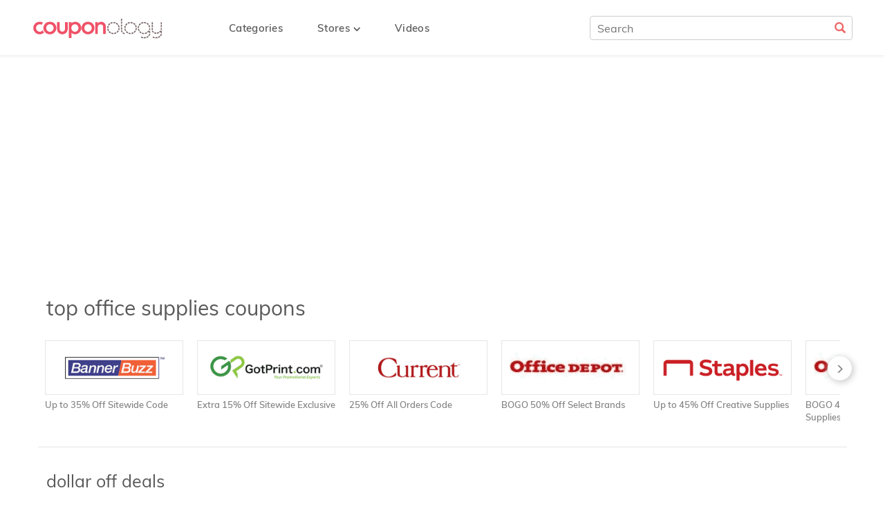

--- FILE ---
content_type: text/html
request_url: https://www.couponology.com/category/office-supplies/
body_size: 636
content:
<!doctype html><html lang="en"><head><meta charset="utf-8"><meta name="viewport" content="width=device-width,initial-scale=1,shrink-to-fit=no"><meta name="theme-color" content="#EF6565"><meta name="google-site-verification" content="FxAOKemFk2ugN404xmqlEmGlrHo4RkaCx4rHD5PFqV0"/><base href="/"/><link rel="manifest" href="/manifest.json"><link rel="shortcut icon" href="/favicon.png"><script async src="https://www.googletagmanager.com/gtag/js?id=AW-1056860191"></script><script>function gtag(){dataLayer.push(arguments)}window.dataLayer=window.dataLayer||[],gtag("js",new Date),gtag("config","AW-1056860191")</script><script async src="https://pagead2.googlesyndication.com/pagead/js/adsbygoogle.js"></script><link href="/static/css/main.56ded035.css" rel="stylesheet"></head><body><noscript>You need to enable JavaScript to run this app.</noscript><div id="root"></div><script type="text/javascript" src="/static/js/main.e3c68e0c.js"></script><script defer src="https://static.cloudflareinsights.com/beacon.min.js/vcd15cbe7772f49c399c6a5babf22c1241717689176015" integrity="sha512-ZpsOmlRQV6y907TI0dKBHq9Md29nnaEIPlkf84rnaERnq6zvWvPUqr2ft8M1aS28oN72PdrCzSjY4U6VaAw1EQ==" data-cf-beacon='{"version":"2024.11.0","token":"e652ade045ae419c86c88277ea9236e5","server_timing":{"name":{"cfCacheStatus":true,"cfEdge":true,"cfExtPri":true,"cfL4":true,"cfOrigin":true,"cfSpeedBrain":true},"location_startswith":null}}' crossorigin="anonymous"></script>
</body></html>

--- FILE ---
content_type: text/html; charset=utf-8
request_url: https://www.google.com/recaptcha/api2/aframe
body_size: 167
content:
<!DOCTYPE HTML><html><head><meta http-equiv="content-type" content="text/html; charset=UTF-8"></head><body><script nonce="Mf-sWPO29x6VFZJyR08QMg">/** Anti-fraud and anti-abuse applications only. See google.com/recaptcha */ try{var clients={'sodar':'https://pagead2.googlesyndication.com/pagead/sodar?'};window.addEventListener("message",function(a){try{if(a.source===window.parent){var b=JSON.parse(a.data);var c=clients[b['id']];if(c){var d=document.createElement('img');d.src=c+b['params']+'&rc='+(localStorage.getItem("rc::a")?sessionStorage.getItem("rc::b"):"");window.document.body.appendChild(d);sessionStorage.setItem("rc::e",parseInt(sessionStorage.getItem("rc::e")||0)+1);localStorage.setItem("rc::h",'1768698845655');}}}catch(b){}});window.parent.postMessage("_grecaptcha_ready", "*");}catch(b){}</script></body></html>

--- FILE ---
content_type: text/css
request_url: https://www.couponology.com/static/css/main.56ded035.css
body_size: 33809
content:
/*!

 * Generated using the Bootstrap Customizer (<none>)
 * Config saved to config.json and <none>
 *//*!
 * BootstrapED v3.3.7 (http://getbootstrap.com)
 * Copyright 2011-2016 Twitter, Inc.
 * Licensed under MIT (https://github.com/twbs/bootstrap/blob/master/LICENSE)
 *//*! normalize.css v3.0.3 | MIT License | github.com/necolas/normalize.css */html{font-family:sans-serif;-ms-text-size-adjust:100%;-webkit-text-size-adjust:100%}body{margin:0}article,aside,details,figcaption,figure,footer,header,hgroup,main,menu,nav,section,summary{display:block}audio,canvas,progress,video{display:inline-block;vertical-align:baseline}audio:not([controls]){display:none;height:0}[hidden],template{display:none}a{background-color:transparent}a:active,a:hover{outline:0}abbr[title]{border-bottom:1px dotted}b,strong{font-weight:700}dfn{font-style:italic}h1{font-size:2em;margin:.67em 0}mark{background:#ff0;color:#000}small{font-size:80%}sub,sup{font-size:75%;line-height:0;position:relative;vertical-align:baseline}sup{top:-.5em}sub{bottom:-.25em}img{border:0}svg:not(:root){overflow:hidden}figure{margin:1em 40px}hr{-webkit-box-sizing:content-box;box-sizing:content-box;height:0}pre{overflow:auto}code,kbd,pre,samp{font-family:monospace,monospace;font-size:1em}button,input,optgroup,select,textarea{color:inherit;font:inherit;margin:0}button{overflow:visible}button,select{text-transform:none}button,html input[type=button],input[type=reset],input[type=submit]{-webkit-appearance:button;cursor:pointer}button[disabled],html input[disabled]{cursor:default}button::-moz-focus-inner,input::-moz-focus-inner{border:0;padding:0}input{line-height:normal}input[type=checkbox],input[type=radio]{-webkit-box-sizing:border-box;box-sizing:border-box;padding:0}input[type=number]::-webkit-inner-spin-button,input[type=number]::-webkit-outer-spin-button{height:auto}input[type=search]{-webkit-appearance:textfield;-webkit-box-sizing:content-box;box-sizing:content-box}input[type=search]::-webkit-search-cancel-button,input[type=search]::-webkit-search-decoration{-webkit-appearance:none}fieldset{border:1px solid silver;margin:0 2px;padding:.35em .625em .75em}textarea{overflow:auto}optgroup{font-weight:700}table{border-collapse:collapse;border-spacing:0}td,th{padding:0}@font-face{font-family:Glyphicons Halflings;src:url("https://cdn.couponology.com/fonts/glyphicons-halflings-regular.eot");src:url("https://cdn.couponology.com/fonts/glyphicons-halflings-regular.eot?#iefix") format("embedded-opentype"),url("https://cdn.couponology.com/fonts/glyphicons-halflings-regular.woff2") format("woff2"),url("https://cdn.couponology.com/fonts/glyphicons-halflings-regular.woff") format("woff"),url("https://cdn.couponology.com/fonts/glyphicons-halflings-regular.ttf") format("truetype"),url("https://cdn.couponology.com/fonts/glyphicons-halflings-regular.svg#glyphicons_halflingsregular") format("svg")}.glyphicon{position:relative;top:1px;display:inline-block;font-family:Glyphicons Halflings;font-style:normal;font-weight:400;line-height:1;-webkit-font-smoothing:antialiased;-moz-osx-font-smoothing:grayscale}.glyphicon-asterisk:before{content:"*"}.glyphicon-plus:before{content:"+"}.glyphicon-eur:before,.glyphicon-euro:before{content:"\20AC"}.glyphicon-minus:before{content:"\2212"}.glyphicon-cloud:before{content:"\2601"}.glyphicon-envelope:before{content:"\2709"}.glyphicon-pencil:before{content:"\270F"}.glyphicon-glass:before{content:"\E001"}.glyphicon-music:before{content:"\E002"}.glyphicon-search:before{content:"\E003"}.glyphicon-heart:before{content:"\E005"}.glyphicon-star:before{content:"\E006"}.glyphicon-star-empty:before{content:"\E007"}.glyphicon-user:before{content:"\E008"}.glyphicon-film:before{content:"\E009"}.glyphicon-th-large:before{content:"\E010"}.glyphicon-th:before{content:"\E011"}.glyphicon-th-list:before{content:"\E012"}.glyphicon-ok:before{content:"\E013"}.glyphicon-remove:before{content:"\E014"}.glyphicon-zoom-in:before{content:"\E015"}.glyphicon-zoom-out:before{content:"\E016"}.glyphicon-off:before{content:"\E017"}.glyphicon-signal:before{content:"\E018"}.glyphicon-cog:before{content:"\E019"}.glyphicon-trash:before{content:"\E020"}.glyphicon-home:before{content:"\E021"}.glyphicon-file:before{content:"\E022"}.glyphicon-time:before{content:"\E023"}.glyphicon-road:before{content:"\E024"}.glyphicon-download-alt:before{content:"\E025"}.glyphicon-download:before{content:"\E026"}.glyphicon-upload:before{content:"\E027"}.glyphicon-inbox:before{content:"\E028"}.glyphicon-play-circle:before{content:"\E029"}.glyphicon-repeat:before{content:"\E030"}.glyphicon-refresh:before{content:"\E031"}.glyphicon-list-alt:before{content:"\E032"}.glyphicon-lock:before{content:"\E033"}.glyphicon-flag:before{content:"\E034"}.glyphicon-headphones:before{content:"\E035"}.glyphicon-volume-off:before{content:"\E036"}.glyphicon-volume-down:before{content:"\E037"}.glyphicon-volume-up:before{content:"\E038"}.glyphicon-qrcode:before{content:"\E039"}.glyphicon-barcode:before{content:"\E040"}.glyphicon-tag:before{content:"\E041"}.glyphicon-tags:before{content:"\E042"}.glyphicon-book:before{content:"\E043"}.glyphicon-bookmark:before{content:"\E044"}.glyphicon-print:before{content:"\E045"}.glyphicon-camera:before{content:"\E046"}.glyphicon-font:before{content:"\E047"}.glyphicon-bold:before{content:"\E048"}.glyphicon-italic:before{content:"\E049"}.glyphicon-text-height:before{content:"\E050"}.glyphicon-text-width:before{content:"\E051"}.glyphicon-align-left:before{content:"\E052"}.glyphicon-align-center:before{content:"\E053"}.glyphicon-align-right:before{content:"\E054"}.glyphicon-align-justify:before{content:"\E055"}.glyphicon-list:before{content:"\E056"}.glyphicon-indent-left:before{content:"\E057"}.glyphicon-indent-right:before{content:"\E058"}.glyphicon-facetime-video:before{content:"\E059"}.glyphicon-picture:before{content:"\E060"}.glyphicon-map-marker:before{content:"\E062"}.glyphicon-adjust:before{content:"\E063"}.glyphicon-tint:before{content:"\E064"}.glyphicon-edit:before{content:"\E065"}.glyphicon-share:before{content:"\E066"}.glyphicon-check:before{content:"\E067"}.glyphicon-move:before{content:"\E068"}.glyphicon-step-backward:before{content:"\E069"}.glyphicon-fast-backward:before{content:"\E070"}.glyphicon-backward:before{content:"\E071"}.glyphicon-play:before{content:"\E072"}.glyphicon-pause:before{content:"\E073"}.glyphicon-stop:before{content:"\E074"}.glyphicon-forward:before{content:"\E075"}.glyphicon-fast-forward:before{content:"\E076"}.glyphicon-step-forward:before{content:"\E077"}.glyphicon-eject:before{content:"\E078"}.glyphicon-chevron-left:before{content:"\E079"}.glyphicon-chevron-right:before{content:"\E080"}.glyphicon-plus-sign:before{content:"\E081"}.glyphicon-minus-sign:before{content:"\E082"}.glyphicon-remove-sign:before{content:"\E083"}.glyphicon-ok-sign:before{content:"\E084"}.glyphicon-question-sign:before{content:"\E085"}.glyphicon-info-sign:before{content:"\E086"}.glyphicon-screenshot:before{content:"\E087"}.glyphicon-remove-circle:before{content:"\E088"}.glyphicon-ok-circle:before{content:"\E089"}.glyphicon-ban-circle:before{content:"\E090"}.glyphicon-arrow-left:before{content:"\E091"}.glyphicon-arrow-right:before{content:"\E092"}.glyphicon-arrow-up:before{content:"\E093"}.glyphicon-arrow-down:before{content:"\E094"}.glyphicon-share-alt:before{content:"\E095"}.glyphicon-resize-full:before{content:"\E096"}.glyphicon-resize-small:before{content:"\E097"}.glyphicon-exclamation-sign:before{content:"\E101"}.glyphicon-gift:before{content:"\E102"}.glyphicon-leaf:before{content:"\E103"}.glyphicon-fire:before{content:"\E104"}.glyphicon-eye-open:before{content:"\E105"}.glyphicon-eye-close:before{content:"\E106"}.glyphicon-warning-sign:before{content:"\E107"}.glyphicon-plane:before{content:"\E108"}.glyphicon-calendar:before{content:"\E109"}.glyphicon-random:before{content:"\E110"}.glyphicon-comment:before{content:"\E111"}.glyphicon-magnet:before{content:"\E112"}.glyphicon-chevron-up:before{content:"\E113"}.glyphicon-chevron-down:before{content:"\E114"}.glyphicon-retweet:before{content:"\E115"}.glyphicon-shopping-cart:before{content:"\E116"}.glyphicon-folder-close:before{content:"\E117"}.glyphicon-folder-open:before{content:"\E118"}.glyphicon-resize-vertical:before{content:"\E119"}.glyphicon-resize-horizontal:before{content:"\E120"}.glyphicon-hdd:before{content:"\E121"}.glyphicon-bullhorn:before{content:"\E122"}.glyphicon-bell:before{content:"\E123"}.glyphicon-certificate:before{content:"\E124"}.glyphicon-thumbs-up:before{content:"\E125"}.glyphicon-thumbs-down:before{content:"\E126"}.glyphicon-hand-right:before{content:"\E127"}.glyphicon-hand-left:before{content:"\E128"}.glyphicon-hand-up:before{content:"\E129"}.glyphicon-hand-down:before{content:"\E130"}.glyphicon-circle-arrow-right:before{content:"\E131"}.glyphicon-circle-arrow-left:before{content:"\E132"}.glyphicon-circle-arrow-up:before{content:"\E133"}.glyphicon-circle-arrow-down:before{content:"\E134"}.glyphicon-globe:before{content:"\E135"}.glyphicon-wrench:before{content:"\E136"}.glyphicon-tasks:before{content:"\E137"}.glyphicon-filter:before{content:"\E138"}.glyphicon-briefcase:before{content:"\E139"}.glyphicon-fullscreen:before{content:"\E140"}.glyphicon-dashboard:before{content:"\E141"}.glyphicon-paperclip:before{content:"\E142"}.glyphicon-heart-empty:before{content:"\E143"}.glyphicon-link:before{content:"\E144"}.glyphicon-phone:before{content:"\E145"}.glyphicon-pushpin:before{content:"\E146"}.glyphicon-usd:before{content:"\E148"}.glyphicon-gbp:before{content:"\E149"}.glyphicon-sort:before{content:"\E150"}.glyphicon-sort-by-alphabet:before{content:"\E151"}.glyphicon-sort-by-alphabet-alt:before{content:"\E152"}.glyphicon-sort-by-order:before{content:"\E153"}.glyphicon-sort-by-order-alt:before{content:"\E154"}.glyphicon-sort-by-attributes:before{content:"\E155"}.glyphicon-sort-by-attributes-alt:before{content:"\E156"}.glyphicon-unchecked:before{content:"\E157"}.glyphicon-expand:before{content:"\E158"}.glyphicon-collapse-down:before{content:"\E159"}.glyphicon-collapse-up:before{content:"\E160"}.glyphicon-log-in:before{content:"\E161"}.glyphicon-flash:before{content:"\E162"}.glyphicon-log-out:before{content:"\E163"}.glyphicon-new-window:before{content:"\E164"}.glyphicon-record:before{content:"\E165"}.glyphicon-save:before{content:"\E166"}.glyphicon-open:before{content:"\E167"}.glyphicon-saved:before{content:"\E168"}.glyphicon-import:before{content:"\E169"}.glyphicon-export:before{content:"\E170"}.glyphicon-send:before{content:"\E171"}.glyphicon-floppy-disk:before{content:"\E172"}.glyphicon-floppy-saved:before{content:"\E173"}.glyphicon-floppy-remove:before{content:"\E174"}.glyphicon-floppy-save:before{content:"\E175"}.glyphicon-floppy-open:before{content:"\E176"}.glyphicon-credit-card:before{content:"\E177"}.glyphicon-transfer:before{content:"\E178"}.glyphicon-cutlery:before{content:"\E179"}.glyphicon-header:before{content:"\E180"}.glyphicon-compressed:before{content:"\E181"}.glyphicon-earphone:before{content:"\E182"}.glyphicon-phone-alt:before{content:"\E183"}.glyphicon-tower:before{content:"\E184"}.glyphicon-stats:before{content:"\E185"}.glyphicon-sd-video:before{content:"\E186"}.glyphicon-hd-video:before{content:"\E187"}.glyphicon-subtitles:before{content:"\E188"}.glyphicon-sound-stereo:before{content:"\E189"}.glyphicon-sound-dolby:before{content:"\E190"}.glyphicon-sound-5-1:before{content:"\E191"}.glyphicon-sound-6-1:before{content:"\E192"}.glyphicon-sound-7-1:before{content:"\E193"}.glyphicon-copyright-mark:before{content:"\E194"}.glyphicon-registration-mark:before{content:"\E195"}.glyphicon-cloud-download:before{content:"\E197"}.glyphicon-cloud-upload:before{content:"\E198"}.glyphicon-tree-conifer:before{content:"\E199"}.glyphicon-tree-deciduous:before{content:"\E200"}.glyphicon-cd:before{content:"\E201"}.glyphicon-save-file:before{content:"\E202"}.glyphicon-open-file:before{content:"\E203"}.glyphicon-level-up:before{content:"\E204"}.glyphicon-copy:before{content:"\E205"}.glyphicon-paste:before{content:"\E206"}.glyphicon-alert:before{content:"\E209"}.glyphicon-equalizer:before{content:"\E210"}.glyphicon-king:before{content:"\E211"}.glyphicon-queen:before{content:"\E212"}.glyphicon-pawn:before{content:"\E213"}.glyphicon-bishop:before{content:"\E214"}.glyphicon-knight:before{content:"\E215"}.glyphicon-baby-formula:before{content:"\E216"}.glyphicon-tent:before{content:"\26FA"}.glyphicon-blackboard:before{content:"\E218"}.glyphicon-bed:before{content:"\E219"}.glyphicon-apple:before{content:"\F8FF"}.glyphicon-erase:before{content:"\E221"}.glyphicon-hourglass:before{content:"\231B"}.glyphicon-lamp:before{content:"\E223"}.glyphicon-duplicate:before{content:"\E224"}.glyphicon-piggy-bank:before{content:"\E225"}.glyphicon-scissors:before{content:"\E226"}.glyphicon-bitcoin:before,.glyphicon-btc:before,.glyphicon-xbt:before{content:"\E227"}.glyphicon-jpy:before,.glyphicon-yen:before{content:"\A5"}.glyphicon-rub:before,.glyphicon-ruble:before{content:"\20BD"}.glyphicon-scale:before{content:"\E230"}.glyphicon-ice-lolly:before{content:"\E231"}.glyphicon-ice-lolly-tasted:before{content:"\E232"}.glyphicon-education:before{content:"\E233"}.glyphicon-option-horizontal:before{content:"\E234"}.glyphicon-option-vertical:before{content:"\E235"}.glyphicon-menu-hamburger:before{content:"\E236"}.glyphicon-modal-window:before{content:"\E237"}.glyphicon-oil:before{content:"\E238"}.glyphicon-grain:before{content:"\E239"}.glyphicon-sunglasses:before{content:"\E240"}.glyphicon-text-size:before{content:"\E241"}.glyphicon-text-color:before{content:"\E242"}.glyphicon-text-background:before{content:"\E243"}.glyphicon-object-align-top:before{content:"\E244"}.glyphicon-object-align-bottom:before{content:"\E245"}.glyphicon-object-align-horizontal:before{content:"\E246"}.glyphicon-object-align-left:before{content:"\E247"}.glyphicon-object-align-vertical:before{content:"\E248"}.glyphicon-object-align-right:before{content:"\E249"}.glyphicon-triangle-right:before{content:"\E250"}.glyphicon-triangle-left:before{content:"\E251"}.glyphicon-triangle-bottom:before{content:"\E252"}.glyphicon-triangle-top:before{content:"\E253"}.glyphicon-console:before{content:"\E254"}.glyphicon-superscript:before{content:"\E255"}.glyphicon-subscript:before{content:"\E256"}.glyphicon-menu-left:before{content:"\E257"}.glyphicon-menu-right:before{content:"\E258"}.glyphicon-menu-down:before{content:"\E259"}.glyphicon-menu-up:before{content:"\E260"}*,:after,:before{-webkit-box-sizing:border-box;box-sizing:border-box}html{font-size:10px;-webkit-tap-highlight-color:rgba(0,0,0,0)}body{font-family:Helvetica Neue,Helvetica,Arial,sans-serif;font-size:14px;line-height:1.42857143;color:#333;background-color:#fff}button,input,select,textarea{font-family:inherit;font-size:inherit;line-height:inherit}a{color:#337ab7;text-decoration:none}a:focus,a:hover{color:#23527c;text-decoration:underline}a:focus{outline:5px auto -webkit-focus-ring-color;outline-offset:-2px}figure{margin:0}img{vertical-align:middle}.img-responsive{display:block;max-width:100%;height:auto}.img-rounded{border-radius:6px}.img-thumbnail{padding:4px;line-height:1.42857143;background-color:#fff;border:1px solid #ddd;border-radius:4px;-webkit-transition:all .2s ease-in-out;-o-transition:all .2s ease-in-out;transition:all .2s ease-in-out;display:inline-block;max-width:100%;height:auto}.img-circle{border-radius:50%}hr{margin-top:20px;margin-bottom:20px;border:0;border-top:1px solid #eee}.sr-only{position:absolute;width:1px;height:1px;margin:-1px;padding:0;overflow:hidden;clip:rect(0,0,0,0);border:0}.sr-only-focusable:active,.sr-only-focusable:focus{position:static;width:auto;height:auto;margin:0;overflow:visible;clip:auto}[role=button]{cursor:pointer}.h1,.h2,.h3,.h4,.h5,.h6,h1,h2,h3,h4,h5,h6{font-family:inherit;font-weight:500;line-height:1.1;color:inherit}.h1 .small,.h1 small,.h2 .small,.h2 small,.h3 .small,.h3 small,.h4 .small,.h4 small,.h5 .small,.h5 small,.h6 .small,.h6 small,h1 .small,h1 small,h2 .small,h2 small,h3 .small,h3 small,h4 .small,h4 small,h5 .small,h5 small,h6 .small,h6 small{font-weight:400;line-height:1;color:#777}.h1,.h2,.h3,h1,h2,h3{margin-top:20px;margin-bottom:10px}.h1 .small,.h1 small,.h2 .small,.h2 small,.h3 .small,.h3 small,h1 .small,h1 small,h2 .small,h2 small,h3 .small,h3 small{font-size:65%}.h4,.h5,.h6,h4,h5,h6{margin-top:10px;margin-bottom:10px}.h4 .small,.h4 small,.h5 .small,.h5 small,.h6 .small,.h6 small,h4 .small,h4 small,h5 .small,h5 small,h6 .small,h6 small{font-size:75%}.h1,h1{font-size:36px}.h2,h2{font-size:30px}.h3,h3{font-size:24px}.h4,h4{font-size:18px}.h5,h5{font-size:14px}.h6,h6{font-size:12px}p{margin:0 0 10px}.lead{margin-bottom:20px;font-size:16px;font-weight:300;line-height:1.4}@media (min-width:768px){.lead{font-size:21px}}.small,small{font-size:85%}.mark,mark{background-color:#fcf8e3;padding:.2em}.text-left{text-align:left}.text-right{text-align:right}.text-center{text-align:center}.text-justify{text-align:justify}.text-nowrap{white-space:nowrap}.text-lowercase{text-transform:lowercase}.text-uppercase{text-transform:uppercase}.text-capitalize{text-transform:capitalize}.text-muted{color:#777}.text-primary{color:#337ab7}a.text-primary:focus,a.text-primary:hover{color:#286090}.text-success{color:#3c763d}a.text-success:focus,a.text-success:hover{color:#2b542c}.text-info{color:#31708f}a.text-info:focus,a.text-info:hover{color:#245269}.text-warning{color:#8a6d3b}a.text-warning:focus,a.text-warning:hover{color:#66512c}.text-danger{color:#a94442}a.text-danger:focus,a.text-danger:hover{color:#843534}.bg-primary{color:#fff;background-color:#337ab7}a.bg-primary:focus,a.bg-primary:hover{background-color:#286090}.bg-success{background-color:#dff0d8}a.bg-success:focus,a.bg-success:hover{background-color:#c1e2b3}.bg-info{background-color:#d9edf7}a.bg-info:focus,a.bg-info:hover{background-color:#afd9ee}.bg-warning{background-color:#fcf8e3}a.bg-warning:focus,a.bg-warning:hover{background-color:#f7ecb5}.bg-danger{background-color:#f2dede}a.bg-danger:focus,a.bg-danger:hover{background-color:#e4b9b9}.page-header{padding-bottom:9px;margin:40px 0 20px;border-bottom:1px solid #eee}ol,ul{margin-top:0;margin-bottom:10px}ol ol,ol ul,ul ol,ul ul{margin-bottom:0}.list-inline,.list-unstyled{padding-left:0;list-style:none}.list-inline{margin-left:-5px}.list-inline>li{display:inline-block;padding-left:5px;padding-right:5px}dl{margin-top:0;margin-bottom:20px}dd,dt{line-height:1.42857143}dt{font-weight:700}dd{margin-left:0}@media (min-width:768px){.dl-horizontal dt{float:left;width:160px;clear:left;text-align:right;overflow:hidden;-o-text-overflow:ellipsis;text-overflow:ellipsis;white-space:nowrap}.dl-horizontal dd{margin-left:180px}}abbr[data-original-title],abbr[title]{cursor:help;border-bottom:1px dotted #777}.initialism{font-size:90%;text-transform:uppercase}blockquote{padding:10px 20px;margin:0 0 20px;font-size:17.5px;border-left:5px solid #eee}blockquote ol:last-child,blockquote p:last-child,blockquote ul:last-child{margin-bottom:0}blockquote .small,blockquote footer,blockquote small{display:block;font-size:80%;line-height:1.42857143;color:#777}blockquote .small:before,blockquote footer:before,blockquote small:before{content:"\2014   \A0"}.blockquote-reverse,blockquote.pull-right{padding-right:15px;padding-left:0;border-right:5px solid #eee;border-left:0;text-align:right}.blockquote-reverse .small:before,.blockquote-reverse footer:before,.blockquote-reverse small:before,blockquote.pull-right .small:before,blockquote.pull-right footer:before,blockquote.pull-right small:before{content:""}.blockquote-reverse .small:after,.blockquote-reverse footer:after,.blockquote-reverse small:after,blockquote.pull-right .small:after,blockquote.pull-right footer:after,blockquote.pull-right small:after{content:"\A0   \2014"}address{margin-bottom:20px;font-style:normal;line-height:1.42857143}.container{margin-right:auto;margin-left:auto;padding-left:15px;padding-right:15px}@media (min-width:768px){.container{width:750px}}@media (min-width:992px){.container{width:970px}}@media (min-width:1200px){.container{width:1170px}}.container-fluid{margin-right:auto;margin-left:auto;padding-left:15px;padding-right:15px}.row{margin-left:-15px;margin-right:-15px}.col-lg-1,.col-lg-2,.col-lg-3,.col-lg-4,.col-lg-5,.col-lg-6,.col-lg-7,.col-lg-8,.col-lg-9,.col-lg-10,.col-lg-11,.col-lg-12,.col-md-1,.col-md-2,.col-md-3,.col-md-4,.col-md-5,.col-md-6,.col-md-7,.col-md-8,.col-md-9,.col-md-10,.col-md-11,.col-md-12,.col-sm-1,.col-sm-2,.col-sm-3,.col-sm-4,.col-sm-5,.col-sm-6,.col-sm-7,.col-sm-8,.col-sm-9,.col-sm-10,.col-sm-11,.col-sm-12,.col-xs-1,.col-xs-2,.col-xs-3,.col-xs-4,.col-xs-5,.col-xs-6,.col-xs-7,.col-xs-8,.col-xs-9,.col-xs-10,.col-xs-11,.col-xs-12{position:relative;min-height:1px;padding-left:15px;padding-right:15px}.col-xs-1,.col-xs-2,.col-xs-3,.col-xs-4,.col-xs-5,.col-xs-6,.col-xs-7,.col-xs-8,.col-xs-9,.col-xs-10,.col-xs-11,.col-xs-12{float:left}.col-xs-12{width:100%}.col-xs-11{width:91.66666667%}.col-xs-10{width:83.33333333%}.col-xs-9{width:75%}.col-xs-8{width:66.66666667%}.col-xs-7{width:58.33333333%}.col-xs-6{width:50%}.col-xs-5{width:41.66666667%}.col-xs-4{width:33.33333333%}.col-xs-3{width:25%}.col-xs-2{width:16.66666667%}.col-xs-1{width:8.33333333%}.col-xs-pull-12{right:100%}.col-xs-pull-11{right:91.66666667%}.col-xs-pull-10{right:83.33333333%}.col-xs-pull-9{right:75%}.col-xs-pull-8{right:66.66666667%}.col-xs-pull-7{right:58.33333333%}.col-xs-pull-6{right:50%}.col-xs-pull-5{right:41.66666667%}.col-xs-pull-4{right:33.33333333%}.col-xs-pull-3{right:25%}.col-xs-pull-2{right:16.66666667%}.col-xs-pull-1{right:8.33333333%}.col-xs-pull-0{right:auto}.col-xs-push-12{left:100%}.col-xs-push-11{left:91.66666667%}.col-xs-push-10{left:83.33333333%}.col-xs-push-9{left:75%}.col-xs-push-8{left:66.66666667%}.col-xs-push-7{left:58.33333333%}.col-xs-push-6{left:50%}.col-xs-push-5{left:41.66666667%}.col-xs-push-4{left:33.33333333%}.col-xs-push-3{left:25%}.col-xs-push-2{left:16.66666667%}.col-xs-push-1{left:8.33333333%}.col-xs-push-0{left:auto}.col-xs-offset-12{margin-left:100%}.col-xs-offset-11{margin-left:91.66666667%}.col-xs-offset-10{margin-left:83.33333333%}.col-xs-offset-9{margin-left:75%}.col-xs-offset-8{margin-left:66.66666667%}.col-xs-offset-7{margin-left:58.33333333%}.col-xs-offset-6{margin-left:50%}.col-xs-offset-5{margin-left:41.66666667%}.col-xs-offset-4{margin-left:33.33333333%}.col-xs-offset-3{margin-left:25%}.col-xs-offset-2{margin-left:16.66666667%}.col-xs-offset-1{margin-left:8.33333333%}.col-xs-offset-0{margin-left:0}@media (min-width:768px){.col-sm-1,.col-sm-2,.col-sm-3,.col-sm-4,.col-sm-5,.col-sm-6,.col-sm-7,.col-sm-8,.col-sm-9,.col-sm-10,.col-sm-11,.col-sm-12{float:left}.col-sm-12{width:100%}.col-sm-11{width:91.66666667%}.col-sm-10{width:83.33333333%}.col-sm-9{width:75%}.col-sm-8{width:66.66666667%}.col-sm-7{width:58.33333333%}.col-sm-6{width:50%}.col-sm-5{width:41.66666667%}.col-sm-4{width:33.33333333%}.col-sm-3{width:25%}.col-sm-2{width:16.66666667%}.col-sm-1{width:8.33333333%}.col-sm-pull-12{right:100%}.col-sm-pull-11{right:91.66666667%}.col-sm-pull-10{right:83.33333333%}.col-sm-pull-9{right:75%}.col-sm-pull-8{right:66.66666667%}.col-sm-pull-7{right:58.33333333%}.col-sm-pull-6{right:50%}.col-sm-pull-5{right:41.66666667%}.col-sm-pull-4{right:33.33333333%}.col-sm-pull-3{right:25%}.col-sm-pull-2{right:16.66666667%}.col-sm-pull-1{right:8.33333333%}.col-sm-pull-0{right:auto}.col-sm-push-12{left:100%}.col-sm-push-11{left:91.66666667%}.col-sm-push-10{left:83.33333333%}.col-sm-push-9{left:75%}.col-sm-push-8{left:66.66666667%}.col-sm-push-7{left:58.33333333%}.col-sm-push-6{left:50%}.col-sm-push-5{left:41.66666667%}.col-sm-push-4{left:33.33333333%}.col-sm-push-3{left:25%}.col-sm-push-2{left:16.66666667%}.col-sm-push-1{left:8.33333333%}.col-sm-push-0{left:auto}.col-sm-offset-12{margin-left:100%}.col-sm-offset-11{margin-left:91.66666667%}.col-sm-offset-10{margin-left:83.33333333%}.col-sm-offset-9{margin-left:75%}.col-sm-offset-8{margin-left:66.66666667%}.col-sm-offset-7{margin-left:58.33333333%}.col-sm-offset-6{margin-left:50%}.col-sm-offset-5{margin-left:41.66666667%}.col-sm-offset-4{margin-left:33.33333333%}.col-sm-offset-3{margin-left:25%}.col-sm-offset-2{margin-left:16.66666667%}.col-sm-offset-1{margin-left:8.33333333%}.col-sm-offset-0{margin-left:0}}@media (min-width:992px){.col-md-1,.col-md-2,.col-md-3,.col-md-4,.col-md-5,.col-md-6,.col-md-7,.col-md-8,.col-md-9,.col-md-10,.col-md-11,.col-md-12{float:left}.col-md-12{width:100%}.col-md-11{width:91.66666667%}.col-md-10{width:83.33333333%}.col-md-9{width:75%}.col-md-8{width:66.66666667%}.col-md-7{width:58.33333333%}.col-md-6{width:50%}.col-md-5{width:41.66666667%}.col-md-4{width:33.33333333%}.col-md-3{width:25%}.col-md-2{width:16.66666667%}.col-md-1{width:8.33333333%}.col-md-pull-12{right:100%}.col-md-pull-11{right:91.66666667%}.col-md-pull-10{right:83.33333333%}.col-md-pull-9{right:75%}.col-md-pull-8{right:66.66666667%}.col-md-pull-7{right:58.33333333%}.col-md-pull-6{right:50%}.col-md-pull-5{right:41.66666667%}.col-md-pull-4{right:33.33333333%}.col-md-pull-3{right:25%}.col-md-pull-2{right:16.66666667%}.col-md-pull-1{right:8.33333333%}.col-md-pull-0{right:auto}.col-md-push-12{left:100%}.col-md-push-11{left:91.66666667%}.col-md-push-10{left:83.33333333%}.col-md-push-9{left:75%}.col-md-push-8{left:66.66666667%}.col-md-push-7{left:58.33333333%}.col-md-push-6{left:50%}.col-md-push-5{left:41.66666667%}.col-md-push-4{left:33.33333333%}.col-md-push-3{left:25%}.col-md-push-2{left:16.66666667%}.col-md-push-1{left:8.33333333%}.col-md-push-0{left:auto}.col-md-offset-12{margin-left:100%}.col-md-offset-11{margin-left:91.66666667%}.col-md-offset-10{margin-left:83.33333333%}.col-md-offset-9{margin-left:75%}.col-md-offset-8{margin-left:66.66666667%}.col-md-offset-7{margin-left:58.33333333%}.col-md-offset-6{margin-left:50%}.col-md-offset-5{margin-left:41.66666667%}.col-md-offset-4{margin-left:33.33333333%}.col-md-offset-3{margin-left:25%}.col-md-offset-2{margin-left:16.66666667%}.col-md-offset-1{margin-left:8.33333333%}.col-md-offset-0{margin-left:0}}@media (min-width:1200px){.col-lg-1,.col-lg-2,.col-lg-3,.col-lg-4,.col-lg-5,.col-lg-6,.col-lg-7,.col-lg-8,.col-lg-9,.col-lg-10,.col-lg-11,.col-lg-12{float:left}.col-lg-12{width:100%}.col-lg-11{width:91.66666667%}.col-lg-10{width:83.33333333%}.col-lg-9{width:75%}.col-lg-8{width:66.66666667%}.col-lg-7{width:58.33333333%}.col-lg-6{width:50%}.col-lg-5{width:41.66666667%}.col-lg-4{width:33.33333333%}.col-lg-3{width:25%}.col-lg-2{width:16.66666667%}.col-lg-1{width:8.33333333%}.col-lg-pull-12{right:100%}.col-lg-pull-11{right:91.66666667%}.col-lg-pull-10{right:83.33333333%}.col-lg-pull-9{right:75%}.col-lg-pull-8{right:66.66666667%}.col-lg-pull-7{right:58.33333333%}.col-lg-pull-6{right:50%}.col-lg-pull-5{right:41.66666667%}.col-lg-pull-4{right:33.33333333%}.col-lg-pull-3{right:25%}.col-lg-pull-2{right:16.66666667%}.col-lg-pull-1{right:8.33333333%}.col-lg-pull-0{right:auto}.col-lg-push-12{left:100%}.col-lg-push-11{left:91.66666667%}.col-lg-push-10{left:83.33333333%}.col-lg-push-9{left:75%}.col-lg-push-8{left:66.66666667%}.col-lg-push-7{left:58.33333333%}.col-lg-push-6{left:50%}.col-lg-push-5{left:41.66666667%}.col-lg-push-4{left:33.33333333%}.col-lg-push-3{left:25%}.col-lg-push-2{left:16.66666667%}.col-lg-push-1{left:8.33333333%}.col-lg-push-0{left:auto}.col-lg-offset-12{margin-left:100%}.col-lg-offset-11{margin-left:91.66666667%}.col-lg-offset-10{margin-left:83.33333333%}.col-lg-offset-9{margin-left:75%}.col-lg-offset-8{margin-left:66.66666667%}.col-lg-offset-7{margin-left:58.33333333%}.col-lg-offset-6{margin-left:50%}.col-lg-offset-5{margin-left:41.66666667%}.col-lg-offset-4{margin-left:33.33333333%}.col-lg-offset-3{margin-left:25%}.col-lg-offset-2{margin-left:16.66666667%}.col-lg-offset-1{margin-left:8.33333333%}.col-lg-offset-0{margin-left:0}}fieldset{margin:0;min-width:0}fieldset,legend{padding:0;border:0}legend{display:block;width:100%;margin-bottom:20px;font-size:21px;line-height:inherit;color:#333;border-bottom:1px solid #e5e5e5}label{display:inline-block;max-width:100%;margin-bottom:5px;font-weight:700}input[type=search]{-webkit-box-sizing:border-box;box-sizing:border-box}input[type=checkbox],input[type=radio]{margin:4px 0 0;margin-top:1px\9;line-height:normal}input[type=file]{display:block}input[type=range]{display:block;width:100%}select[multiple],select[size]{height:auto}input[type=checkbox]:focus,input[type=file]:focus,input[type=radio]:focus{outline:5px auto -webkit-focus-ring-color;outline-offset:-2px}output{padding-top:7px}.form-control,output{display:block;font-size:14px;line-height:1.42857143;color:#555}.form-control{width:100%;height:34px;padding:6px 12px;background-color:#fff;background-image:none;border:1px solid #ccc;border-radius:4px;-webkit-box-shadow:inset 0 1px 1px rgba(0,0,0,.075);box-shadow:inset 0 1px 1px rgba(0,0,0,.075);-webkit-transition:border-color .15s ease-in-out,-webkit-box-shadow .15s ease-in-out;-o-transition:border-color ease-in-out .15s,box-shadow ease-in-out .15s;transition:border-color .15s ease-in-out,-webkit-box-shadow .15s ease-in-out;transition:border-color .15s ease-in-out,box-shadow .15s ease-in-out;transition:border-color .15s ease-in-out,box-shadow .15s ease-in-out,-webkit-box-shadow .15s ease-in-out}.form-control:focus{border-color:#66afe9;outline:0;-webkit-box-shadow:inset 0 1px 1px rgba(0,0,0,.075),0 0 8px rgba(102,175,233,.6);box-shadow:inset 0 1px 1px rgba(0,0,0,.075),0 0 8px rgba(102,175,233,.6)}.form-control::-moz-placeholder{color:#999;opacity:1}.form-control:-ms-input-placeholder{color:#999}.form-control::-webkit-input-placeholder{color:#999}.form-control::-ms-expand{border:0;background-color:transparent}.form-control[disabled],.form-control[readonly],fieldset[disabled] .form-control{background-color:#eee;opacity:1}.form-control[disabled],fieldset[disabled] .form-control{cursor:not-allowed}textarea.form-control{height:auto}input[type=search]{-webkit-appearance:none}@media screen and (-webkit-min-device-pixel-ratio:0){input[type=date].form-control,input[type=datetime-local].form-control,input[type=month].form-control,input[type=time].form-control{line-height:34px}.input-group-sm input[type=date],.input-group-sm input[type=datetime-local],.input-group-sm input[type=month],.input-group-sm input[type=time],input[type=date].input-sm,input[type=datetime-local].input-sm,input[type=month].input-sm,input[type=time].input-sm{line-height:30px}.input-group-lg input[type=date],.input-group-lg input[type=datetime-local],.input-group-lg input[type=month],.input-group-lg input[type=time],input[type=date].input-lg,input[type=datetime-local].input-lg,input[type=month].input-lg,input[type=time].input-lg{line-height:46px}}.form-group{margin-bottom:15px}.checkbox,.radio{position:relative;display:block;margin-top:10px;margin-bottom:10px}.checkbox label,.radio label{min-height:20px;padding-left:20px;margin-bottom:0;font-weight:400;cursor:pointer}.checkbox-inline input[type=checkbox],.checkbox input[type=checkbox],.radio-inline input[type=radio],.radio input[type=radio]{position:absolute;margin-left:-20px;margin-top:4px\9}.checkbox+.checkbox,.radio+.radio{margin-top:-5px}.checkbox-inline,.radio-inline{position:relative;display:inline-block;padding-left:20px;margin-bottom:0;vertical-align:middle;font-weight:400;cursor:pointer}.checkbox-inline+.checkbox-inline,.radio-inline+.radio-inline{margin-top:0;margin-left:10px}.checkbox-inline.disabled,.checkbox.disabled label,.radio-inline.disabled,.radio.disabled label,fieldset[disabled] .checkbox-inline,fieldset[disabled] .checkbox label,fieldset[disabled] .radio-inline,fieldset[disabled] .radio label,fieldset[disabled] input[type=checkbox],fieldset[disabled] input[type=radio],input[type=checkbox].disabled,input[type=checkbox][disabled],input[type=radio].disabled,input[type=radio][disabled]{cursor:not-allowed}.form-control-static{padding-top:7px;padding-bottom:7px;margin-bottom:0;min-height:34px}.form-control-static.input-lg,.form-control-static.input-sm{padding-left:0;padding-right:0}.input-sm{height:30px;padding:5px 10px;font-size:12px;line-height:1.5;border-radius:3px}select.input-sm{height:30px;line-height:30px}select[multiple].input-sm,textarea.input-sm{height:auto}.form-group-sm .form-control{height:30px;padding:5px 10px;font-size:12px;line-height:1.5;border-radius:3px}.form-group-sm select.form-control{height:30px;line-height:30px}.form-group-sm select[multiple].form-control,.form-group-sm textarea.form-control{height:auto}.form-group-sm .form-control-static{height:30px;min-height:32px;padding:6px 10px;font-size:12px;line-height:1.5}.input-lg{height:46px;padding:10px 16px;font-size:18px;line-height:1.3333333;border-radius:6px}select.input-lg{height:46px;line-height:46px}select[multiple].input-lg,textarea.input-lg{height:auto}.form-group-lg .form-control{height:46px;padding:10px 16px;font-size:18px;line-height:1.3333333;border-radius:6px}.form-group-lg select.form-control{height:46px;line-height:46px}.form-group-lg select[multiple].form-control,.form-group-lg textarea.form-control{height:auto}.form-group-lg .form-control-static{height:46px;min-height:38px;padding:11px 16px;font-size:18px;line-height:1.3333333}.has-feedback{position:relative}.has-feedback .form-control{padding-right:42.5px}.form-control-feedback{position:absolute;top:0;right:0;z-index:2;display:block;width:34px;height:34px;line-height:34px;text-align:center;pointer-events:none}.form-group-lg .form-control+.form-control-feedback,.input-group-lg+.form-control-feedback,.input-lg+.form-control-feedback{width:46px;height:46px;line-height:46px}.form-group-sm .form-control+.form-control-feedback,.input-group-sm+.form-control-feedback,.input-sm+.form-control-feedback{width:30px;height:30px;line-height:30px}.has-success .checkbox,.has-success .checkbox-inline,.has-success.checkbox-inline label,.has-success.checkbox label,.has-success .control-label,.has-success .help-block,.has-success .radio,.has-success .radio-inline,.has-success.radio-inline label,.has-success.radio label{color:#3c763d}.has-success .form-control{border-color:#3c763d;-webkit-box-shadow:inset 0 1px 1px rgba(0,0,0,.075);box-shadow:inset 0 1px 1px rgba(0,0,0,.075)}.has-success .form-control:focus{border-color:#2b542c;-webkit-box-shadow:inset 0 1px 1px rgba(0,0,0,.075),0 0 6px #67b168;box-shadow:inset 0 1px 1px rgba(0,0,0,.075),0 0 6px #67b168}.has-success .input-group-addon{color:#3c763d;border-color:#3c763d;background-color:#dff0d8}.has-success .form-control-feedback{color:#3c763d}.has-warning .checkbox,.has-warning .checkbox-inline,.has-warning.checkbox-inline label,.has-warning.checkbox label,.has-warning .control-label,.has-warning .help-block,.has-warning .radio,.has-warning .radio-inline,.has-warning.radio-inline label,.has-warning.radio label{color:#8a6d3b}.has-warning .form-control{border-color:#8a6d3b;-webkit-box-shadow:inset 0 1px 1px rgba(0,0,0,.075);box-shadow:inset 0 1px 1px rgba(0,0,0,.075)}.has-warning .form-control:focus{border-color:#66512c;-webkit-box-shadow:inset 0 1px 1px rgba(0,0,0,.075),0 0 6px #c0a16b;box-shadow:inset 0 1px 1px rgba(0,0,0,.075),0 0 6px #c0a16b}.has-warning .input-group-addon{color:#8a6d3b;border-color:#8a6d3b;background-color:#fcf8e3}.has-warning .form-control-feedback{color:#8a6d3b}.has-error .checkbox,.has-error .checkbox-inline,.has-error.checkbox-inline label,.has-error.checkbox label,.has-error .control-label,.has-error .help-block,.has-error .radio,.has-error .radio-inline,.has-error.radio-inline label,.has-error.radio label{color:#a94442}.has-error .form-control{border-color:#a94442;-webkit-box-shadow:inset 0 1px 1px rgba(0,0,0,.075);box-shadow:inset 0 1px 1px rgba(0,0,0,.075)}.has-error .form-control:focus{border-color:#843534;-webkit-box-shadow:inset 0 1px 1px rgba(0,0,0,.075),0 0 6px #ce8483;box-shadow:inset 0 1px 1px rgba(0,0,0,.075),0 0 6px #ce8483}.has-error .input-group-addon{color:#a94442;border-color:#a94442;background-color:#f2dede}.has-error .form-control-feedback{color:#a94442}.has-feedback label~.form-control-feedback{top:25px}.has-feedback label.sr-only~.form-control-feedback{top:0}.help-block{display:block;margin-top:5px;margin-bottom:10px;color:#737373}@media (min-width:768px){.form-inline .form-group{display:inline-block;margin-bottom:0;vertical-align:middle}.form-inline .form-control{display:inline-block;width:auto;vertical-align:middle}.form-inline .form-control-static{display:inline-block}.form-inline .input-group{display:inline-table;vertical-align:middle}.form-inline .input-group .form-control,.form-inline .input-group .input-group-addon,.form-inline .input-group .input-group-btn{width:auto}.form-inline .input-group>.form-control{width:100%}.form-inline .control-label{margin-bottom:0;vertical-align:middle}.form-inline .checkbox,.form-inline .radio{display:inline-block;margin-top:0;margin-bottom:0;vertical-align:middle}.form-inline .checkbox label,.form-inline .radio label{padding-left:0}.form-inline .checkbox input[type=checkbox],.form-inline .radio input[type=radio]{position:relative;margin-left:0}.form-inline .has-feedback .form-control-feedback{top:0}}.form-horizontal .checkbox,.form-horizontal .checkbox-inline,.form-horizontal .radio,.form-horizontal .radio-inline{margin-top:0;margin-bottom:0;padding-top:7px}.form-horizontal .checkbox,.form-horizontal .radio{min-height:27px}.form-horizontal .form-group{margin-left:-15px;margin-right:-15px}@media (min-width:768px){.form-horizontal .control-label{text-align:right;margin-bottom:0;padding-top:7px}}.form-horizontal .has-feedback .form-control-feedback{right:15px}@media (min-width:768px){.form-horizontal .form-group-lg .control-label{padding-top:11px;font-size:18px}}@media (min-width:768px){.form-horizontal .form-group-sm .control-label{padding-top:6px;font-size:12px}}.fade{opacity:0;-webkit-transition:opacity .15s linear;-o-transition:opacity .15s linear;transition:opacity .15s linear}.fade.in{opacity:1}.collapse{display:none}.collapse.in{display:block}tr.collapse.in{display:table-row}tbody.collapse.in{display:table-row-group}.collapsing{position:relative;height:0;overflow:hidden;-webkit-transition-property:height,visibility;-o-transition-property:height,visibility;transition-property:height,visibility;-webkit-transition-duration:.35s;-o-transition-duration:.35s;transition-duration:.35s;-webkit-transition-timing-function:ease;-o-transition-timing-function:ease;transition-timing-function:ease}.nav{margin-bottom:0;padding-left:0;list-style:none}.nav>li,.nav>li>a{position:relative;display:block}.nav>li>a{padding:10px 15px}.nav>li>a:focus,.nav>li>a:hover{text-decoration:none;background-color:#eee}.nav>li.disabled>a{color:#777}.nav>li.disabled>a:focus,.nav>li.disabled>a:hover{color:#777;text-decoration:none;background-color:transparent;cursor:not-allowed}.nav .open>a,.nav .open>a:focus,.nav .open>a:hover{background-color:#eee;border-color:#337ab7}.nav .nav-divider{height:1px;margin:9px 0;overflow:hidden;background-color:#e5e5e5}.nav>li>a>img{max-width:none}.nav-tabs{border-bottom:1px solid #ddd}.nav-tabs>li{float:left;margin-bottom:-1px}.nav-tabs>li>a{margin-right:2px;line-height:1.42857143;border:1px solid transparent;border-radius:4px 4px 0 0}.nav-tabs>li>a:hover{border-color:#eee #eee #ddd}.nav-tabs>li.active>a,.nav-tabs>li.active>a:focus,.nav-tabs>li.active>a:hover{color:#555;background-color:#fff;border:1px solid #ddd;border-bottom-color:transparent;cursor:default}.nav-tabs.nav-justified{width:100%;border-bottom:0}.nav-tabs.nav-justified>li{float:none}.nav-tabs.nav-justified>li>a{text-align:center;margin-bottom:5px}.nav-tabs.nav-justified>.dropdown .dropdown-menu{top:auto;left:auto}@media (min-width:768px){.nav-tabs.nav-justified>li{display:table-cell;width:1%}.nav-tabs.nav-justified>li>a{margin-bottom:0}}.nav-tabs.nav-justified>li>a{margin-right:0;border-radius:4px}.nav-tabs.nav-justified>.active>a,.nav-tabs.nav-justified>.active>a:focus,.nav-tabs.nav-justified>.active>a:hover{border:1px solid #ddd}@media (min-width:768px){.nav-tabs.nav-justified>li>a{border-bottom:1px solid #ddd;border-radius:4px 4px 0 0}.nav-tabs.nav-justified>.active>a,.nav-tabs.nav-justified>.active>a:focus,.nav-tabs.nav-justified>.active>a:hover{border-bottom-color:#fff}}.nav-pills>li{float:left}.nav-pills>li>a{border-radius:4px}.nav-pills>li+li{margin-left:2px}.nav-pills>li.active>a,.nav-pills>li.active>a:focus,.nav-pills>li.active>a:hover{color:#fff;background-color:#337ab7}.nav-stacked>li{float:none}.nav-stacked>li+li{margin-top:2px;margin-left:0}.nav-justified{width:100%}.nav-justified>li{float:none}.nav-justified>li>a{text-align:center;margin-bottom:5px}.nav-justified>.dropdown .dropdown-menu{top:auto;left:auto}@media (min-width:768px){.nav-justified>li{display:table-cell;width:1%}.nav-justified>li>a{margin-bottom:0}}.nav-tabs-justified{border-bottom:0}.nav-tabs-justified>li>a{margin-right:0;border-radius:4px}.nav-tabs-justified>.active>a,.nav-tabs-justified>.active>a:focus,.nav-tabs-justified>.active>a:hover{border:1px solid #ddd}@media (min-width:768px){.nav-tabs-justified>li>a{border-bottom:1px solid #ddd;border-radius:4px 4px 0 0}.nav-tabs-justified>.active>a,.nav-tabs-justified>.active>a:focus,.nav-tabs-justified>.active>a:hover{border-bottom-color:#fff}}.tab-content>.tab-pane{display:none}.tab-content>.active{display:block}.nav-tabs .dropdown-menu{margin-top:-1px;border-top-right-radius:0;border-top-left-radius:0}.navbar{position:relative;min-height:50px;margin-bottom:20px;border:1px solid transparent}@media (min-width:768px){.navbar{border-radius:4px}}@media (min-width:768px){.navbar-header{float:left}}.navbar-collapse{overflow-x:visible;padding-right:15px;padding-left:15px;border-top:1px solid transparent;-webkit-box-shadow:inset 0 1px 0 hsla(0,0%,100%,.1);box-shadow:inset 0 1px 0 hsla(0,0%,100%,.1);-webkit-overflow-scrolling:touch}.navbar-collapse.in{overflow-y:auto}@media (min-width:768px){.navbar-collapse{width:auto;border-top:0;-webkit-box-shadow:none;box-shadow:none}.navbar-collapse.collapse{display:block!important;height:auto!important;padding-bottom:0;overflow:visible!important}.navbar-collapse.in{overflow-y:visible}.navbar-fixed-bottom .navbar-collapse,.navbar-fixed-top .navbar-collapse,.navbar-static-top .navbar-collapse{padding-left:0;padding-right:0}}.navbar-fixed-bottom .navbar-collapse,.navbar-fixed-top .navbar-collapse{max-height:340px}@media (max-device-width:480px) and (orientation:landscape){.navbar-fixed-bottom .navbar-collapse,.navbar-fixed-top .navbar-collapse{max-height:200px}}.container-fluid>.navbar-collapse,.container-fluid>.navbar-header,.container>.navbar-collapse,.container>.navbar-header{margin-right:-15px;margin-left:-15px}@media (min-width:768px){.container-fluid>.navbar-collapse,.container-fluid>.navbar-header,.container>.navbar-collapse,.container>.navbar-header{margin-right:0;margin-left:0}}.navbar-static-top{z-index:1000;border-width:0 0 1px}@media (min-width:768px){.navbar-static-top{border-radius:0}}.navbar-fixed-bottom,.navbar-fixed-top{position:fixed;right:0;left:0;z-index:1030}@media (min-width:768px){.navbar-fixed-bottom,.navbar-fixed-top{border-radius:0}}.navbar-fixed-top{top:0;border-width:0 0 1px}.navbar-fixed-bottom{bottom:0;margin-bottom:0;border-width:1px 0 0}.navbar-brand{float:left;padding:15px;font-size:18px;line-height:20px;height:50px}.navbar-brand:focus,.navbar-brand:hover{text-decoration:none}.navbar-brand>img{display:block}@media (min-width:768px){.navbar>.container-fluid .navbar-brand,.navbar>.container .navbar-brand{margin-left:-15px}}.navbar-toggle{position:relative;float:right;margin-right:15px;padding:9px 10px;margin-top:8px;margin-bottom:8px;background-color:transparent;background-image:none;border:1px solid transparent;border-radius:4px}.navbar-toggle:focus{outline:0}.navbar-toggle .icon-bar{display:block;width:22px;height:2px;border-radius:1px}.navbar-toggle .icon-bar+.icon-bar{margin-top:4px}@media (min-width:768px){.navbar-toggle{display:none}}.navbar-nav{margin:7.5px -15px}.navbar-nav>li>a{padding-top:10px;padding-bottom:10px;line-height:20px}@media (max-width:767px){.navbar-nav .open .dropdown-menu{position:static;float:none;width:auto;margin-top:0;background-color:transparent;border:0;-webkit-box-shadow:none;box-shadow:none}.navbar-nav .open .dropdown-menu .dropdown-header,.navbar-nav .open .dropdown-menu>li>a{padding:5px 15px 5px 25px}.navbar-nav .open .dropdown-menu>li>a{line-height:20px}.navbar-nav .open .dropdown-menu>li>a:focus,.navbar-nav .open .dropdown-menu>li>a:hover{background-image:none}}@media (min-width:768px){.navbar-nav{float:left;margin:0}.navbar-nav>li{float:left}.navbar-nav>li>a{padding-top:15px;padding-bottom:15px}}.navbar-form{margin:8px -15px;padding:10px 15px;border-top:1px solid transparent;border-bottom:1px solid transparent;-webkit-box-shadow:inset 0 1px 0 hsla(0,0%,100%,.1),0 1px 0 hsla(0,0%,100%,.1);box-shadow:inset 0 1px 0 hsla(0,0%,100%,.1),0 1px 0 hsla(0,0%,100%,.1)}@media (min-width:768px){.navbar-form .form-group{display:inline-block;margin-bottom:0;vertical-align:middle}.navbar-form .form-control{display:inline-block;width:auto;vertical-align:middle}.navbar-form .form-control-static{display:inline-block}.navbar-form .input-group{display:inline-table;vertical-align:middle}.navbar-form .input-group .form-control,.navbar-form .input-group .input-group-addon,.navbar-form .input-group .input-group-btn{width:auto}.navbar-form .input-group>.form-control{width:100%}.navbar-form .control-label{margin-bottom:0;vertical-align:middle}.navbar-form .checkbox,.navbar-form .radio{display:inline-block;margin-top:0;margin-bottom:0;vertical-align:middle}.navbar-form .checkbox label,.navbar-form .radio label{padding-left:0}.navbar-form .checkbox input[type=checkbox],.navbar-form .radio input[type=radio]{position:relative;margin-left:0}.navbar-form .has-feedback .form-control-feedback{top:0}}@media (max-width:767px){.navbar-form .form-group{margin-bottom:5px}.navbar-form .form-group:last-child{margin-bottom:0}}@media (min-width:768px){.navbar-form{width:auto;border:0;margin-left:0;margin-right:0;padding-top:0;padding-bottom:0;-webkit-box-shadow:none;box-shadow:none}}.navbar-nav>li>.dropdown-menu{margin-top:0;border-top-right-radius:0;border-top-left-radius:0}.navbar-fixed-bottom .navbar-nav>li>.dropdown-menu{margin-bottom:0;border-top-right-radius:4px;border-top-left-radius:4px;border-bottom-right-radius:0;border-bottom-left-radius:0}.navbar-btn{margin-top:8px;margin-bottom:8px}.navbar-btn.btn-sm{margin-top:10px;margin-bottom:10px}.navbar-btn.btn-xs{margin-top:14px;margin-bottom:14px}.navbar-text{margin-top:15px;margin-bottom:15px}@media (min-width:768px){.navbar-text{float:left;margin-left:15px;margin-right:15px}}@media (min-width:768px){.navbar-left{float:left!important}.navbar-right{float:right!important;margin-right:-15px}.navbar-right~.navbar-right{margin-right:0}}.navbar-default{background-color:#f8f8f8;border-color:#e7e7e7}.navbar-default .navbar-brand{color:#777}.navbar-default .navbar-brand:focus,.navbar-default .navbar-brand:hover{color:#5e5e5e;background-color:transparent}.navbar-default .navbar-nav>li>a,.navbar-default .navbar-text{color:#777}.navbar-default .navbar-nav>li>a:focus,.navbar-default .navbar-nav>li>a:hover{color:#333;background-color:transparent}.navbar-default .navbar-nav>.active>a,.navbar-default .navbar-nav>.active>a:focus,.navbar-default .navbar-nav>.active>a:hover{color:#555;background-color:#e7e7e7}.navbar-default .navbar-nav>.disabled>a,.navbar-default .navbar-nav>.disabled>a:focus,.navbar-default .navbar-nav>.disabled>a:hover{color:#ccc;background-color:transparent}.navbar-default .navbar-toggle{border-color:#ddd}.navbar-default .navbar-toggle:focus,.navbar-default .navbar-toggle:hover{background-color:#ddd}.navbar-default .navbar-toggle .icon-bar{background-color:#888}.navbar-default .navbar-collapse,.navbar-default .navbar-form{border-color:#e7e7e7}.navbar-default .navbar-nav>.open>a,.navbar-default .navbar-nav>.open>a:focus,.navbar-default .navbar-nav>.open>a:hover{background-color:#e7e7e7;color:#555}@media (max-width:767px){.navbar-default .navbar-nav .open .dropdown-menu>li>a{color:#777}.navbar-default .navbar-nav .open .dropdown-menu>li>a:focus,.navbar-default .navbar-nav .open .dropdown-menu>li>a:hover{color:#333;background-color:transparent}.navbar-default .navbar-nav .open .dropdown-menu>.active>a,.navbar-default .navbar-nav .open .dropdown-menu>.active>a:focus,.navbar-default .navbar-nav .open .dropdown-menu>.active>a:hover{color:#555;background-color:#e7e7e7}.navbar-default .navbar-nav .open .dropdown-menu>.disabled>a,.navbar-default .navbar-nav .open .dropdown-menu>.disabled>a:focus,.navbar-default .navbar-nav .open .dropdown-menu>.disabled>a:hover{color:#ccc;background-color:transparent}}.navbar-default .navbar-link{color:#777}.navbar-default .navbar-link:hover{color:#333}.navbar-default .btn-link{color:#777}.navbar-default .btn-link:focus,.navbar-default .btn-link:hover{color:#333}.navbar-default .btn-link[disabled]:focus,.navbar-default .btn-link[disabled]:hover,fieldset[disabled] .navbar-default .btn-link:focus,fieldset[disabled] .navbar-default .btn-link:hover{color:#ccc}.navbar-inverse{background-color:#222;border-color:#080808}.navbar-inverse .navbar-brand{color:#9d9d9d}.navbar-inverse .navbar-brand:focus,.navbar-inverse .navbar-brand:hover{color:#fff;background-color:transparent}.navbar-inverse .navbar-nav>li>a,.navbar-inverse .navbar-text{color:#9d9d9d}.navbar-inverse .navbar-nav>li>a:focus,.navbar-inverse .navbar-nav>li>a:hover{color:#fff;background-color:transparent}.navbar-inverse .navbar-nav>.active>a,.navbar-inverse .navbar-nav>.active>a:focus,.navbar-inverse .navbar-nav>.active>a:hover{color:#fff;background-color:#080808}.navbar-inverse .navbar-nav>.disabled>a,.navbar-inverse .navbar-nav>.disabled>a:focus,.navbar-inverse .navbar-nav>.disabled>a:hover{color:#444;background-color:transparent}.navbar-inverse .navbar-toggle{border-color:#333}.navbar-inverse .navbar-toggle:focus,.navbar-inverse .navbar-toggle:hover{background-color:#333}.navbar-inverse .navbar-toggle .icon-bar{background-color:#fff}.navbar-inverse .navbar-collapse,.navbar-inverse .navbar-form{border-color:#101010}.navbar-inverse .navbar-nav>.open>a,.navbar-inverse .navbar-nav>.open>a:focus,.navbar-inverse .navbar-nav>.open>a:hover{background-color:#080808;color:#fff}@media (max-width:767px){.navbar-inverse .navbar-nav .open .dropdown-menu>.dropdown-header{border-color:#080808}.navbar-inverse .navbar-nav .open .dropdown-menu .divider{background-color:#080808}.navbar-inverse .navbar-nav .open .dropdown-menu>li>a{color:#9d9d9d}.navbar-inverse .navbar-nav .open .dropdown-menu>li>a:focus,.navbar-inverse .navbar-nav .open .dropdown-menu>li>a:hover{color:#fff;background-color:transparent}.navbar-inverse .navbar-nav .open .dropdown-menu>.active>a,.navbar-inverse .navbar-nav .open .dropdown-menu>.active>a:focus,.navbar-inverse .navbar-nav .open .dropdown-menu>.active>a:hover{color:#fff;background-color:#080808}.navbar-inverse .navbar-nav .open .dropdown-menu>.disabled>a,.navbar-inverse .navbar-nav .open .dropdown-menu>.disabled>a:focus,.navbar-inverse .navbar-nav .open .dropdown-menu>.disabled>a:hover{color:#444;background-color:transparent}}.navbar-inverse .navbar-link{color:#9d9d9d}.navbar-inverse .navbar-link:hover{color:#fff}.navbar-inverse .btn-link{color:#9d9d9d}.navbar-inverse .btn-link:focus,.navbar-inverse .btn-link:hover{color:#fff}.navbar-inverse .btn-link[disabled]:focus,.navbar-inverse .btn-link[disabled]:hover,fieldset[disabled] .navbar-inverse .btn-link:focus,fieldset[disabled] .navbar-inverse .btn-link:hover{color:#444}.clearfix:after,.clearfix:before,.container-fluid:after,.container-fluid:before,.container:after,.container:before,.dl-horizontal dd:after,.dl-horizontal dd:before,.form-horizontal .form-group:after,.form-horizontal .form-group:before,.nav:after,.nav:before,.navbar-collapse:after,.navbar-collapse:before,.navbar-header:after,.navbar-header:before,.navbar:after,.navbar:before,.row:after,.row:before{content:" ";display:table}.clearfix:after,.container-fluid:after,.container:after,.dl-horizontal dd:after,.form-horizontal .form-group:after,.nav:after,.navbar-collapse:after,.navbar-header:after,.navbar:after,.row:after{clear:both}.center-block{display:block;margin-left:auto;margin-right:auto}.pull-right{float:right!important}.pull-left{float:left!important}.hide{display:none!important}.show{display:block!important}.invisible{visibility:hidden}.text-hide{font:0/0 a;color:transparent;text-shadow:none;background-color:transparent;border:0}.hidden{display:none!important}.affix{position:fixed}@-ms-viewport{width:device-width}.visible-lg,.visible-lg-block,.visible-lg-inline,.visible-lg-inline-block,.visible-md,.visible-md-block,.visible-md-inline,.visible-md-inline-block,.visible-sm,.visible-sm-block,.visible-sm-inline,.visible-sm-inline-block,.visible-xs,.visible-xs-block,.visible-xs-inline,.visible-xs-inline-block{display:none!important}@media (max-width:767px){.visible-xs{display:block!important}table.visible-xs{display:table!important}tr.visible-xs{display:table-row!important}td.visible-xs,th.visible-xs{display:table-cell!important}}@media (max-width:767px){.visible-xs-block{display:block!important}}@media (max-width:767px){.visible-xs-inline{display:inline!important}}@media (max-width:767px){.visible-xs-inline-block{display:inline-block!important}}@media (min-width:768px) and (max-width:991px){.visible-sm{display:block!important}table.visible-sm{display:table!important}tr.visible-sm{display:table-row!important}td.visible-sm,th.visible-sm{display:table-cell!important}}@media (min-width:768px) and (max-width:991px){.visible-sm-block{display:block!important}}@media (min-width:768px) and (max-width:991px){.visible-sm-inline{display:inline!important}}@media (min-width:768px) and (max-width:991px){.visible-sm-inline-block{display:inline-block!important}}@media (min-width:992px) and (max-width:1199px){.visible-md{display:block!important}table.visible-md{display:table!important}tr.visible-md{display:table-row!important}td.visible-md,th.visible-md{display:table-cell!important}}@media (min-width:992px) and (max-width:1199px){.visible-md-block{display:block!important}}@media (min-width:992px) and (max-width:1199px){.visible-md-inline{display:inline!important}}@media (min-width:992px) and (max-width:1199px){.visible-md-inline-block{display:inline-block!important}}@media (min-width:1200px){.visible-lg{display:block!important}table.visible-lg{display:table!important}tr.visible-lg{display:table-row!important}td.visible-lg,th.visible-lg{display:table-cell!important}}@media (min-width:1200px){.visible-lg-block{display:block!important}}@media (min-width:1200px){.visible-lg-inline{display:inline!important}}@media (min-width:1200px){.visible-lg-inline-block{display:inline-block!important}}@media (max-width:767px){.hidden-xs{display:none!important}}@media (min-width:768px) and (max-width:991px){.hidden-sm{display:none!important}}@media (min-width:992px) and (max-width:1199px){.hidden-md{display:none!important}}@media (min-width:1200px){.hidden-lg{display:none!important}}.visible-print{display:none!important}@media print{.visible-print{display:block!important}table.visible-print{display:table!important}tr.visible-print{display:table-row!important}td.visible-print,th.visible-print{display:table-cell!important}}.visible-print-block{display:none!important}@media print{.visible-print-block{display:block!important}}.visible-print-inline{display:none!important}@media print{.visible-print-inline{display:inline!important}}.visible-print-inline-block{display:none!important}@media print{.visible-print-inline-block{display:inline-block!important}}@media print{.hidden-print{display:none!important}}@font-face{font-family:Muli;font-style:normal;font-weight:400;src:url("https://cdn.couponology.com/fonts/muli-v11-latin-regular.eot");src:local("Muli Regular"),local("Muli-Regular"),url("https://cdn.couponology.com/fonts/muli-v11-latin-regular.eot?#iefix") format("embedded-opentype"),url("https://cdn.couponology.com/fonts/muli-v11-latin-regular.woff2") format("woff2"),url("https://cdn.couponology.com/fonts/muli-v11-latin-regular.woff") format("woff"),url("https://cdn.couponology.com/fonts/muli-v11-latin-regular.ttf") format("truetype"),url("https://cdn.couponology.com/fonts/muli-v11-latin-regular.svg#Muli") format("svg")}@font-face{font-family:Muli;font-style:normal;font-weight:600;src:url("https://cdn.couponology.com/fonts/muli-v11-latin-600.eot");src:local("Muli SemiBold"),local("Muli-SemiBold"),url("https://cdn.couponology.com/fonts/muli-v11-latin-600.eot?#iefix") format("embedded-opentype"),url("https://cdn.couponology.com/fonts/muli-v11-latin-600.woff2") format("woff2"),url("https://cdn.couponology.com/fonts/muli-v11-latin-600.woff") format("woff"),url("https://cdn.couponology.com/fonts/muli-v11-latin-600.ttf") format("truetype"),url("https://cdn.couponology.com/fonts/muli-v11-latin-600.svg#Muli") format("svg")}@font-face{font-family:Muli;font-style:normal;font-weight:700;src:url("https://cdn.couponology.com/fonts/muli-v11-latin-700.eot");src:local("Muli Bold"),local("Muli-Bold"),url("https://cdn.couponology.com/fonts/muli-v11-latin-700.eot?#iefix") format("embedded-opentype"),url("https://cdn.couponology.com/fonts/muli-v11-latin-700.woff2") format("woff2"),url("https://cdn.couponology.com/fonts/muli-v11-latin-700.woff") format("woff"),url("https://cdn.couponology.com/fonts/muli-v11-latin-700.ttf") format("truetype"),url("https://cdn.couponology.com/fonts/muli-v11-latin-700.svg#Muli") format("svg")}@font-face{font-family:Ubuntu;font-style:normal;font-weight:400;src:url("https://cdn.couponology.com/fonts/ubuntu-v11-latin-regular.eot");src:local("Ubuntu Regular"),local("Ubuntu-Regular"),url("https://cdn.couponology.com/fonts/ubuntu-v11-latin-regular.eot?#iefix") format("embedded-opentype"),url("https://cdn.couponology.com/fonts/ubuntu-v11-latin-regular.woff2") format("woff2"),url("https://cdn.couponology.com/fonts/ubuntu-v11-latin-regular.woff") format("woff"),url("https://cdn.couponology.com/fonts/ubuntu-v11-latin-regular.ttf") format("truetype"),url("https://cdn.couponology.com/fonts/ubuntu-v11-latin-regular.svg#Ubuntu") format("svg")}@font-face{font-family:Ubuntu;font-style:normal;font-weight:700;src:url("https://cdn.couponology.com/fonts/ubuntu-v11-latin-700.eot");src:local("Ubuntu Bold"),local("Ubuntu-Bold"),url("https://cdn.couponology.com/fonts/ubuntu-v11-latin-700.eot?#iefix") format("embedded-opentype"),url("https://cdn.couponology.com/fonts/ubuntu-v11-latin-700.woff2") format("woff2"),url("https://cdn.couponology.com/fonts/ubuntu-v11-latin-700.woff") format("woff"),url("https://cdn.couponology.com/fonts/ubuntu-v11-latin-700.ttf") format("truetype"),url("https://cdn.couponology.com/fonts/ubuntu-v11-latin-700.svg#Ubuntu") format("svg")}@font-face{font-family:Poppins;font-style:normal;font-weight:100;src:url("https://cdn.couponology.com/fonts/poppins-v5-latin-100.eot");src:local("Poppins Thin"),local("Poppins-Thin"),url("https://cdn.couponology.com/fonts/poppins-v5-latin-100.eot?#iefix") format("embedded-opentype"),url("https://cdn.couponology.com/fonts/poppins-v5-latin-100.woff2") format("woff2"),url("https://cdn.couponology.com/fonts/poppins-v5-latin-100.woff") format("woff"),url("https://cdn.couponology.com/fonts/poppins-v5-latin-100.ttf") format("truetype"),url("https://cdn.couponology.com/fonts/poppins-v5-latin-100.svg#Poppins") format("svg")}@font-face{font-family:Poppins;font-style:normal;font-weight:300;src:url("https://cdn.couponology.com/fonts/poppins-v5-latin-300.eot");src:local("Poppins Light"),local("Poppins-Light"),url("https://cdn.couponology.com/fonts/poppins-v5-latin-300.eot?#iefix") format("embedded-opentype"),url("https://cdn.couponology.com/fonts/poppins-v5-latin-300.woff2") format("woff2"),url("https://cdn.couponology.com/fonts/poppins-v5-latin-300.woff") format("woff"),url("https://cdn.couponology.com/fonts/poppins-v5-latin-300.ttf") format("truetype"),url("https://cdn.couponology.com/fonts/poppins-v5-latin-300.svg#Poppins") format("svg")}@font-face{font-family:Poppins;font-style:normal;font-weight:400;src:url("https://cdn.couponology.com/fonts/poppins-v5-latin-regular.eot");src:local("Poppins Regular"),local("Poppins-Regular"),url("https://cdn.couponology.com/fonts/poppins-v5-latin-regular.eot?#iefix") format("embedded-opentype"),url("https://cdn.couponology.com/fonts/poppins-v5-latin-regular.woff2") format("woff2"),url("https://cdn.couponology.com/fonts/poppins-v5-latin-regular.woff") format("woff"),url("https://cdn.couponology.com/fonts/poppins-v5-latin-regular.ttf") format("truetype"),url("https://cdn.couponology.com/fonts/poppins-v5-latin-regular.svg#Poppins") format("svg")}@font-face{font-family:Poppins;font-style:normal;font-weight:500;src:url("https://cdn.couponology.com/fonts/poppins-v5-latin-500.eot");src:local("Poppins Medium"),local("Poppins-Medium"),url("https://cdn.couponology.com/fonts/poppins-v5-latin-500.eot?#iefix") format("embedded-opentype"),url("https://cdn.couponology.com/fonts/poppins-v5-latin-500.woff2") format("woff2"),url("https://cdn.couponology.com/fonts/poppins-v5-latin-500.woff") format("woff"),url("https://cdn.couponology.com/fonts/poppins-v5-latin-500.ttf") format("truetype"),url("https://cdn.couponology.com/fonts/poppins-v5-latin-500.svg#Poppins") format("svg")}@font-face{font-family:Quicksand;font-style:normal;font-weight:300;src:url("https://cdn.couponology.com/fonts/quicksand-v8-latin-300.eot");src:local("Quicksand Light"),local("Quicksand-Light"),url("https://cdn.couponology.com/fonts/quicksand-v8-latin-300.eot?#iefix") format("embedded-opentype"),url("https://cdn.couponology.com/fonts/quicksand-v8-latin-300.woff2") format("woff2"),url("https://cdn.couponology.com/fonts/quicksand-v8-latin-300.woff") format("woff"),url("https://cdn.couponology.com/fonts/quicksand-v8-latin-300.ttf") format("truetype"),url("https://cdn.couponology.com/fonts/quicksand-v8-latin-300.svg#Quicksand") format("svg")}@font-face{font-family:Quicksand;font-style:normal;font-weight:400;src:url("https://cdn.couponology.com/fonts/quicksand-v8-latin-regular.eot");src:local("Quicksand Regular"),local("Quicksand-Regular"),url("https://cdn.couponology.com/fonts/quicksand-v8-latin-regular.eot?#iefix") format("embedded-opentype"),url("https://cdn.couponology.com/fonts/quicksand-v8-latin-regular.woff2") format("woff2"),url("https://cdn.couponology.com/fonts/quicksand-v8-latin-regular.woff") format("woff"),url("https://cdn.couponology.com/fonts/quicksand-v8-latin-regular.ttf") format("truetype"),url("https://cdn.couponology.com/fonts/quicksand-v8-latin-regular.svg#Quicksand") format("svg")}@font-face{font-family:Quicksand;font-style:normal;font-weight:700;src:url("https://cdn.couponology.com/fonts/quicksand-v8-latin-700.eot");src:local("Quicksand Bold"),local("Quicksand-Bold"),url("https://cdn.couponology.com/fonts/quicksand-v8-latin-700.eot?#iefix") format("embedded-opentype"),url("https://cdn.couponology.com/fonts/quicksand-v8-latin-700.woff2") format("woff2"),url("https://cdn.couponology.com/fonts/quicksand-v8-latin-700.woff") format("woff"),url("https://cdn.couponology.com/fonts/quicksand-v8-latin-700.ttf") format("truetype"),url("https://cdn.couponology.com/fonts/quicksand-v8-latin-700.svg#Quicksand") format("svg")}@font-face{font-family:social-icons;src:url("https://cdn.couponology.com/fonts/social-icons.eot");src:url("https://cdn.couponology.com/fonts/social-icons.eot") format("embedded-opentype"),url("https://cdn.couponology.com/fonts/social-icons.ttf") format("truetype"),url("https://cdn.couponology.com/fonts/social-icons.woff") format("woff"),url("https://cdn.couponology.com/fonts/social-icons.svg") format("svg");font-weight:400;font-style:normal}[class*=" icon-"],[class^=icon-]{font-family:social-icons!important;speak:none;font-style:normal;font-weight:400;font-variant:normal;text-transform:none;line-height:1;-webkit-font-smoothing:antialiased;-moz-osx-font-smoothing:grayscale}.icon-twitter:before{content:"\F099"}.icon-google-plus:before{content:"\F0D5"}.icon-instagram:before{content:"\F16D"}.icon-facebook-official:before{content:"\F230"}body{font-family:Muli,sans-serif;font-size:13px;color:#848484;padding-top:80px;overscroll-behavior-y:contain}body,html{height:100%}h1,h2,h3,h4,h5,h6{font-family:Muli,sans-serif}input:invalid{-webkit-box-shadow:none;box-shadow:none}#root{position:relative;min-height:100%}button:focus,input:focus,textarea:focus{outline:none}button[disabled]{cursor:not-allowed}.lg-200-btn{display:inline-block;width:200px;height:45px;font-size:14px;font-weight:600;letter-spacing:.05em;line-height:45px;color:#fff;background-color:#ef6565;border-radius:4px;text-decoration:none;-webkit-transition:all .2s ease-out;-o-transition:all .2s ease-out;transition:all .2s ease-out;-webkit-transition:all .2s ease-in-out;-moz-transition:all .2s ease-in-out}.lg-200-btn:hover{color:#ef6565;background-color:#fff;text-decoration:none}.no-lt-rt-padding{padding-left:0;padding-right:0}.no-lt-rt-margin{margin-left:0;margin-right:0}.display-none{display:none}.display-block{display:block}.display-inline-block{display:inline-block}.visibility-visible{visibility:visible}.visibility-hidden{visibility:hidden}.overflow-hidden{overflow:hidden}.position-fixed{position:fixed}.salmon{color:#ef6565}.bright-salmon{color:#ef5268}.green{color:#5cb85c}.red{color:#d9534f}.yellow{color:#b2b200}.black-friday-red{color:#f92626!important}.badge-container{opacity:.6;margin:auto;width:256px;-webkit-transition:all .2s ease-out;-o-transition:all .2s ease-out;transition:all .2s ease-out;-webkit-transition:all .2s ease-in-out;-moz-transition:all .2s ease-in-out}.badge-container:hover{opacity:1}.badge-container div{text-align:center;margin:auto}.grecaptcha-badge{-webkit-transform:scale(.5)!important;-ms-transform:scale(.5)!important;transform:scale(.5)!important}.header{z-index:1000;position:fixed;width:100%;height:80px;top:0;left:0;padding-top:25px;background-color:hsla(0,0%,100%,.97);box-shadow:-2px 1px 4px 0 #e7e7e7;-webkit-box-shadow:-2px 1px 4px 0 #e7e7e7;-moz-box-shadow:-2px 1px 4px 0 #e7e7e7;-o-transition:top .3s;transition:top .3s;-webkit-transition:top .3s;-moz-transition:top .3s}.header .container{padding-left:5px;padding-right:5px}.nav-menu{position:relative}.top-logo{width:190px;height:auto;padding:0;margin-right:70px}.main-nav .nav li.home-link{display:none}.main-nav .nav li .nav-icon-container{display:none;width:30px;height:30px;margin-right:20px}.main-nav .nav li .nav-icon-container img{width:100%}.main-nav .nav li .stores-nav,.main-nav .nav li a{font-size:15px;font-weight:600;color:#595959;letter-spacing:.02em;padding:5px 25px}.main-nav .nav li .stores-nav.stores-nav-open,.main-nav .nav li .stores-nav:hover,.main-nav .nav li a:hover,.nav li a:focus{background-color:unset;color:#ef6565}.navbar-toggle{margin-top:-3px;margin-right:5px}.navbar-toggle .icon-bar{width:30px!important;height:3px!important;background-color:#ef6565!important;border-radius:2px;margin-bottom:5px;-o-transition:all .2s;transition:all .2s;-webkit-transition:all .2s;-moz-transition:all .2s}.navbar-toggle .top-bar{-ms-transform:rotate(45deg);transform:rotate(45deg);-webkit-transform:rotate(45deg);-moz-transform:rotate(45deg);-ms-transform-origin:8% 10%;transform-origin:8% 10%;-webkit-transform-origin:8% 10%;-moz-transform-origin:8% 10%}.navbar-toggle .middle-bar{opacity:0}.navbar-toggle .bottom-bar{-ms-transform:rotate(-45deg);transform:rotate(-45deg);-webkit-transform:rotate(-45deg);-moz-transform:rotate(-45deg);-ms-transform-origin:15% 80%;transform-origin:15% 80%;-webkit-transform-origin:15% 80%;-moz-transform-origin:15% 80%}.navbar-toggle.collapsed .top-bar{-ms-transform:rotate(0);transform:rotate(0);-webkit-transform:rotate(0);-moz-transform:rotate(0)}.navbar-toggle.collapsed .middle-bar{opacity:1}.navbar-toggle.collapsed .bottom-bar{-ms-transform:rotate(0);transform:rotate(0);-webkit-transform:rotate(0);-moz-transform:rotate(0)}.main-nav .nav li .stores-nav{display:block;line-height:20px;cursor:pointer}.main-nav .nav li .stores-nav:after{font-family:Glyphicons Halflings;font-size:10px;content:"\E259";position:relative;top:1px;padding-left:5px}.main-nav .nav li .stores-nav-open.stores-nav:after{font-family:Glyphicons Halflings;content:"\E260";top:2px}.main-nav .stores-dropdown-container{position:relative;display:none;z-index:1001}.main-nav .stores-dropdown{position:absolute;left:0;top:54px;width:100%;min-height:295px;background-color:#fff;border:1px solid #e7e7e7;border-top:none;padding:0}.main-nav .stores-dropdown .top-shadow{position:relative;width:100%;height:3px;top:-3px;box-shadow:0 2px 4px 0 #e7e7e7;-webkit-box-shadow:0 2px 4px 0 #e7e7e7;-moz-box-shadow:0 2px 4px 0 #e7e7e7}.main-nav .stores-dropdown-container .overlay{position:fixed;z-index:-1;width:100vw;height:100vh;left:0;top:80px;background-color:#000;opacity:.3}.main-nav .stores-dropdown h4{text-align:center;margin:20px 0}.main-nav .stores-dropdown .go-back{display:none;margin-top:9px;margin-left:10px;cursor:pointer}.main-nav .stores-dropdown .stores-letters-nav,.stores-letters-nav{list-style:none;padding:5px 10px;margin-bottom:15px;text-align:center}.stores-letters-nav .letter-nav{position:relative;display:inline-block;vertical-align:top;color:#595959;background-color:#e7e7e7;font-weight:700;margin:4px;-o-transition:all .1s;transition:all .1s;-webkit-transition:all .1s;-moz-transition:all .1s}.stores-letters-nav .letter-nav a{display:inline-block;width:34px;height:32px;color:#595959;text-decoration:none;padding:8px 0}.stores-letters-nav .letter-nav a:active,.stores-letters-nav .letter-nav a:visited{color:#595959}.stores-letters-nav .letter-nav:after{display:block;position:absolute;content:"";width:0;height:0;bottom:0;border-bottom:3px solid #ef6565;-o-transition:all .1s;transition:all .1s;-webkit-transition:all .1s;-moz-transition:all .1s}.stores-letters-nav .letter-nav:hover{background-color:#f7f7f7}.stores-letters-nav .letter-nav:hover:after{width:100%}.searchbox-container{right:2px;top:-2px}.mobile-searchbox-container,.searchbox-container{position:absolute;-o-transition:all .15s;transition:all .15s;-webkit-transition:all .15s;-moz-transition:all .15s}.mobile-searchbox-container{z-index:999;top:-25px;left:0;width:100%;height:100vh;background-color:#fff}.react-autosuggest__container{z-index:10;display:inline-block;width:380px}.mobile-searchbox-container .react-autosuggest__container{width:100%}.react-autosuggest__input{display:inline-block;height:35px;width:100%;padding-left:10px;padding-right:35px;color:#595959;font-size:16px;border:1px solid #cdcdcd;border-radius:4px;background-color:#fff}.mobile-searchbox-container .react-autosuggest__input{height:48px;border:none;border-bottom:1px solid #cdcdcd;border-radius:0;padding-left:55px;font-size:19px}.react-autosuggest__input--focused{outline:none}.react-autosuggest__suggestions-container{display:none}.react-autosuggest__suggestions-container--open{display:block;background-color:#fff;color:#595959;font-size:16px;text-align:left;cursor:default;border:1px solid #cdcdcd;max-height:80vh;overflow-y:auto}.mobile-searchbox-container .react-autosuggest__suggestions-container--open{min-height:1000px}.react-autosuggest__section-title{padding:8px 10px;background-color:#f6f6f6;border-top:1px solid #cdcdcd;border-bottom:1px solid #cdcdcd}.react-autosuggest__suggestions-list{list-style:none;margin:0;padding:0}.react-autosuggest__suggestions-list span{display:inline-block;width:100%;height:30px;white-space:nowrap;overflow:hidden;-o-text-overflow:ellipsis;text-overflow:ellipsis}.react-autosuggest__suggestions-list .cust-logo,.react-autosuggest__suggestions-list .no-cust-logo{display:inline-block;width:0;margin-right:15px;vertical-align:middle}.react-autosuggest__suggestions-list .cust-logo{width:75px;margin-right:10px}.react-autosuggest__suggestions-list .cust-logo img{width:100%}.react-autosuggest__suggestion{height:42px;padding:6px}.react-autosuggest__suggestion--highlighted{font-weight:700;background-color:#ddd}.search-icon{position:absolute;display:inline-block;right:10px;top:10px;color:#ef6565;font-size:16px}.mobile-searchbox-container .search-icon{right:13px;top:17px;font-size:17px}.mobile-searchbox-container .search-close{display:inline-block;width:32px;height:32px;z-index:1002;position:absolute;left:5px;top:9px;cursor:pointer}.arrow-left{position:relative;display:inline-block;vertical-align:middle;color:#ef6565;width:11px;height:11px;border-width:2px 2px 0 0;border-style:solid;margin:10px;-webkit-transform:rotate(-135deg);-ms-transform:rotate(-135deg);transform:rotate(-135deg)}.arrow-left,.arrow-left:after,.arrow-left:before{-webkit-box-sizing:border-box;box-sizing:border-box}.arrow-left:after,.arrow-left:before{content:""}.arrow-left:before{position:absolute;width:18px;height:2px;right:-3px;top:5px;-webkit-box-shadow:inset 0 0 0 32px;box-shadow:inset 0 0 0 32px;-webkit-transform:rotate(-45deg);-ms-transform:rotate(-45deg);transform:rotate(-45deg)}.mobile-searchbox-container #input-overlay{z-index:1001;position:absolute;display:none;top:1px;left:50px;height:45px;width:77%}.LoadedImgOff{display:none}.LoadedImgOn{display:inline-block}.preLoaderImgOff{display:none}.preLoaderImgOn{display:inline-block;height:30px;width:auto!important;margin-left:30px}.content{float:none;width:100%;max-width:1920px;min-height:70vh;margin:auto;padding:0;background-color:#fff}.section-content{min-height:400px;margin-bottom:60px}.section-content.margin-bottom-none{margin-bottom:0}.page-left .section-content{min-height:300px;margin-bottom:30px}.page-left .section-heading{padding-top:30px;padding-bottom:30px}.section-heading{font-size:25px;color:#595959;text-align:center;padding:45px 0;margin:0}.section-heading.text-left{text-align:left}.container.col-layout-2{position:relative;top:0}.container.col-layout-2 .container{width:auto}.loader1{display:inline-block;position:relative;width:126px;height:64px}.loader1 div{display:inline-block;position:absolute;left:0;width:20px;background:#cdcdcd;-webkit-animation:loader1 1.5s cubic-bezier(0,.5,.5,1) infinite;animation:loader1 1.5s cubic-bezier(0,.5,.5,1) infinite}.loader1 div:first-child{left:0;-webkit-animation-delay:-.48s;animation-delay:-.48s}.loader1 div:nth-child(2){left:35px;-webkit-animation-delay:-.24s;animation-delay:-.24s}.loader1 div:nth-child(3){left:70px;-webkit-animation-delay:-.12s;animation-delay:-.12s}.loader1 div:nth-child(4){left:105px;-webkit-animation-delay:0;animation-delay:0}@-webkit-keyframes loader1{0%{top:6px;height:51px;background:#595959}50%,to{top:19px;height:26px;background:#cdcdcd}}@keyframes loader1{0%{top:6px;height:51px;background:#595959}50%,to{top:19px;height:26px;background:#cdcdcd}}.btn-loader{position:relative;top:4px;display:inline-block;border:3px solid #ef6565;border-radius:50%;border-top:3px solid #f3f3f3;border-bottom:3px solid #f3f3f3;width:20px;height:20px;-webkit-animation:btn-spin .75s linear infinite;animation:btn-spin .75s linear infinite}.contact-page .btn-loader{width:24px;height:24px}@-webkit-keyframes btn-spin{0%{-webkit-transform:rotate(0deg)}to{-webkit-transform:rotate(1turn)}}@keyframes btn-spin{0%{-webkit-transform:rotate(0deg);transform:rotate(0deg)}to{-webkit-transform:rotate(1turn);transform:rotate(1turn)}}.popup-overlay{z-index:1005!important}.popup-content{width:35%!important;padding:0!important}.popup-content .modal{position:relative;height:100%;background-color:#f7f7f7}.popup-content .modal .close{position:relative;display:inline-block;width:30px;height:30px;top:-17px;right:-17px;float:right;line-height:25px;font-size:25px;font-weight:700;text-align:center;text-decoration:none;color:#ef6565;background-color:#fff;border:1px solid #595959;border-radius:50%;cursor:pointer}.get-deal-mobile-redirect .section-content{margin-bottom:10px}.get-deal-mobile-redirect .modal-content,.popup-content .modal .modal-content{padding-bottom:10px;background-color:#fff;border-bottom:1px solid #e7e7e7}.get-deal-mobile-redirect .modal-content{border-bottom:none}.get-deal-mobile-redirect .section-heading{padding:5px 0}.get-deal-mobile-redirect .section-heading img{width:160px}.get-deal-mobile-redirect .modal-content .cust-logo-container,.popup-content .modal .cust-logo-container{clear:both;width:109px;height:109px;background-color:#f7f7f7;margin:20px auto;border:1px solid #cdcdcd}.get-deal-mobile-redirect .modal-content .cust-logo-container{width:75px;height:75px;background-color:#fff;border:none;margin:30px auto}.get-deal-mobile-redirect .modal-content .cust-logo-container img,.popup-content .modal .cust-logo-container img{width:100%}.get-deal-mobile-redirect .promo-title,.popup-content .modal .promo-title{font-size:18px;font-weight:700;text-align:center;color:#595959;padding-left:5px;padding-right:5px;margin-bottom:20px}.get-deal-mobile-redirect .copied-message{font-family:Ubuntu,Muli,sans-serif;font-weight:700;font-size:22px}.get-deal-mobile-redirect .copy-code-container,.get-deal-mobile-redirect .done-container,.popup-content .modal .copy-code-container,.popup-content .modal .done-container{text-align:center;padding:0 5px;margin-bottom:10px}.get-deal-mobile-redirect .done-container{margin-bottom:0}.get-deal-mobile-redirect .copy-code-container .coupon-code,.popup-content .modal .copy-code-container .coupon-code{display:inline-block;height:35px;line-height:35px;text-transform:uppercase;padding:0 15px;background-color:#f7f7f7;border:1px solid #ef6565;border-radius:4px 0 0 4px}.get-deal-mobile-redirect .copy-code-container .coupon-code{font-size:20px;font-weight:700;color:#898989;background-color:#e6e6e6;border:none;border-radius:0;margin:10px 0 15px}.popup-content .modal .copy-code-container .copied,.popup-content .modal .copy-code-container .copy-code-btn,.popup-content .modal .done-container .done-message{display:inline-block;height:35px;color:#fff;background-color:#ef6565;border:1px solid #ef6565;border-left:none;border-radius:0 4px 4px 0;line-height:35px;padding:0 15px;margin-bottom:15px;cursor:pointer;-o-transition:all .25s;transition:all .25s;-webkit-transition:all .25s;-moz-transition:all .25s}.popup-content .modal .copy-code-container .copy-code-btn{position:relative}.popup-content .modal .copy-code-container .copy-code-btn:hover{color:#ef6565;background-color:#fff}.popup-content .modal .copy-code-container .copied{cursor:default;color:#ef6565;background-color:#fff}.get-deal-mobile-redirect .copied-link,.popup-content .modal .copied-link{text-decoration:none;border-bottom:1px solid #ef6565}.get-deal-mobile-redirect .copied-link:hover,.popup-content .modal .copied-link:hover{color:#ef6565;text-decoration:none;border-bottom:1px dashed #ef6565}.get-deal-mobile-redirect .done-container h3,.popup-content .modal .done-container h3{font-size:16px;font-weight:700}.get-deal-mobile-redirect .done-container .done-message,.popup-content .modal .done-container .done-message{border:1px solid #ef6565;border-radius:0;cursor:auto}.done-message.ads-btn{cursor:pointer!important}.done-message.ads-btn:hover{color:#ef6565!important;background-color:#fff!important}.get-deal-mobile-redirect .progress-indicator-container{text-align:center}.popup-content .modal .coupon-details{width:100%;padding:30px 15px}.get-deal-mobile-redirect .coupon-details{background-color:#fff}.popup-content .modal .coupon-details .promo-desc{margin-top:10px}.scroll-wrapper{position:relative}.scroll-wrapper:after{position:absolute;content:"";width:100%;height:15px;border-bottom:1px solid #e6e6e6}.video-page .scroll-wrapper{margin-bottom:20px}.video-page .scroll-wrapper:after{display:none}.scroll-wrapper button{position:absolute;display:inline-block;width:35px;height:35px;background-color:#fff;border:none;border-radius:50%;box-shadow:2px 2px 10px 1px #cdcdcd;-webkit-box-shadow:2px 2px 10px 1px #cdcdcd;-moz-box-shadow:2px 2px 10px 1px #cdcdcd;cursor:default}.scroll-wrapper button:hover{box-shadow:2px 2px 10px 2px #cdcdcd;-webkit-box-shadow:2px 2px 10px 2px #cdcdcd;-moz-box-shadow:2px 2px 10px 2px #cdcdcd}.scroll-wrapper button.left-btn{display:none;left:-7px;top:53px}@-moz-document url-prefix(){.scroll-wrapper button.left-btn{display:inline-block}}.scroll-wrapper button.left-btn:after{position:relative;top:2px;font-family:Glyphicons Halflings;font-size:13px;content:"\E257"}.scroll-wrapper button.right-btn{right:-7px;top:53px}.scroll-wrapper button.right-btn:after{position:relative;top:2px;font-family:Glyphicons Halflings;font-size:13px;content:"\E258"}.scroll-wrapper button.left-btn:active,.scroll-wrapper button.right-btn:active{top:56px;box-shadow:2px 2px 10px 0 #cdcdcd;-webkit-box-shadow:2px 2px 10px 0 #cdcdcd;-moz-box-shadow:2px 2px 10px 0 #cdcdcd}.scroll-wrapper .no-scroll-bar{width:100%;height:170px;overflow-y:hidden;padding-right:10px;white-space:nowrap}.loading-banner img{width:100%}.rotating-banners{width:100%;height:20.8vw;max-height:400px}.mobile-rotating-banners{width:100%;height:33.3vw;max-height:400px}.carousel .slide a{display:inline-block;width:100%;height:100%}.carousel .control-dots{padding-left:0!important}.carousel .control-dots .dot{position:relative;width:12px!important;height:12px!important;opacity:.6!important;background:#fff!important;-webkit-box-shadow:none!important;box-shadow:none!important;border:1px solid #595959;-o-transition:opacity .2s,border .2s!important;transition:opacity .2s,border .2s!important;-webkit-transition:opacity .2s,border .2s!important;-moz-transition:opacity .2s,border .2s!important}.carousel .control-dots .dot.selected{top:2px;width:16px!important;height:16px!important;opacity:1!important;border:1px solid #848484}.carousel .slide{background:#fff!important}.home-page-best-online2{min-height:900px}.home-page-best-online2 .coupons{list-style:none;padding:0;text-align:center}.home-page-best-online2 .coupons li{position:relative;display:inline-block;width:210px;height:255px;vertical-align:top;text-align:left;margin:2px 12px;padding:0;letter-spacing:.05em;cursor:default}.home-page-best-online2 .coupons li .expander-wrapper{position:relative;width:210px;height:255px;background-color:#fff;-o-transition:all .25s;transition:all .25s;-webkit-transition:all .25s;-moz-transition:all .25s}.home-page-best-online2 .coupons li .expander-wrapper:after,.home-page-best-online2 .coupons li .expander-wrapper:before{content:"";position:absolute;top:75px;bottom:0;left:0;right:0;box-shadow:0 -70px 20px rgba(0,0,0,.1);-webkit-box-shadow:0 -70px 20px rgba(0,0,0,.1);-moz-box-shadow:0 -70px 20px rgba(0,0,0,.1)}.home-page-best-online2 .coupons li .expander-wrapper:after{left:auto}.home-page-best-online2 .coupons li:hover .expander-wrapper{z-index:2;-ms-transform:scale(1.15);transform:scale(1.15);-webkit-transform:scale(1.15);-moz-transform:scale(1.15);-webkit-transform-origin:50% 48%;-ms-transform-origin:50% 48%;transform-origin:50% 48%;box-shadow:0 15px 80px -15px #000;-webkit-box-shadow:0 15px 80px -15px #000;-moz-box-shadow:0 15px 80px -15px #000}.home-page-best-online2 .coupons li .background-img{position:relative;width:100%;height:124px;overflow:hidden;background-color:#fff}.home-page-best-online2 .coupons li .background-img img{width:100%}.home-page-best-online2 .coupons li .coupon-wrapper{z-index:3;position:relative;height:127px;top:-160px;padding:0 10px 5px;-o-transition:all .25s;transition:all .25s;-webkit-transition:all .25s;-moz-transition:all .25s}.home-page-best-online2 .coupons li .coupon-content .cust-logo{position:relative;width:60px;height:23px;overflow:hidden;border:1px solid #cdcdcd;border-radius:2px;margin-bottom:10px;opacity:.85;-o-transition:all .25s;transition:all .25s;-webkit-transition:all .25s;-moz-transition:all .25s}.home-page-best-online2 .coupons li:hover .coupon-content .cust-logo{opacity:1}.home-page-best-online2 .coupons li .coupon-content .cust-logo img{display:inline-block;margin-top:-1px;margin-left:-1px;width:62px;height:25px}.home-page-best-online2 .coupons li .coupon-content .company-name{display:inline-block;width:123px;margin-bottom:5px;color:#595959;font-size:11px;font-weight:700}.home-page-best-online2 .coupons li .coupon-content .promo-title{font-family:Poppins,Muli,sans-serif;font-weight:300;font-size:16px;line-height:1.4;margin:0}.home-page-best-online2 .coupons li .exclusive-bar{position:relative;display:inline-block;top:-4px;right:-13px;width:64px;height:22px;background-color:#ef6565;color:#fff;text-align:center;text-transform:uppercase;font-size:9px;line-height:20px;vertical-align:top}.home-page-best-online2 .coupons li .exclusive-bar:after{position:absolute;content:"";left:0;bottom:0;width:0;height:0;border-bottom:3px solid #fff;border-left:32px solid transparent;border-right:32px solid transparent}.home-page-best-online2 .coupons li .exclusive-bar.no-exclusive-display{display:none}.home-page-best-online2 .coupons li .get-coupon-btn{opacity:0;position:absolute;display:inline-block;left:5px;bottom:-10px;width:90px;height:25px;color:#fff;background-color:#ef6565;border:1px solid #ef6565;border-radius:4px;line-height:25px;text-align:center;text-decoration:none;cursor:pointer;-o-transition:all .25s;transition:all .25s;-webkit-transition:all .25s;-moz-transition:all .25s}.home-page-best-online2 .coupons li .get-coupon-btn:hover{color:#ef6565;background-color:#fff}.home-page-best-online2 .coupons li .social-icons{z-index:4;opacity:0;position:absolute;bottom:-35px;width:100%;font-size:9px;text-align:left;text-transform:uppercase;-o-transition:opacity .1s;transition:opacity .1s;-webkit-transition:opacity .1s;-moz-transition:opacity .1s}.home-page-best-online2 .coupons li:hover .get-coupon-btn,.home-page-best-online2 .coupons li:hover .social-icons{opacity:1;-o-transition:all .25s;transition:all .25s;-webkit-transition:all .25s;-moz-transition:all .25s}.home-page-best-online2 .coupons li .social-icons span:first-child{padding-right:7px;vertical-align:text-bottom}.home-page-best-online2 .coupons li .social-icons .icon{display:inline-block;font-size:13px;padding:0 4px;cursor:pointer;-o-transition:color .25s;transition:color .25s;-webkit-transition:color .25s;-moz-transition:color .25s}.home-page-best-online2 .coupons li .social-icons a{color:#848484}.home-page-best-online2 .coupons li .social-icons a:hover{color:#ef6565}.home-page-best-online-mobile2 .coupons{width:100%;height:335px;white-space:nowrap;overflow-y:hidden;overflow-x:scroll;-webkit-overflow-scrolling:touch;padding:5px 0 0;text-align:center;-webkit-scroll-snap-type:x mandatory;-ms-scroll-snap-type:x mandatory;scroll-snap-type:x mandatory}.home-page-best-online-mobile2 #more-message{text-align:right;font-size:8px;padding-top:5px;padding-right:5px}.home-page-best-online-mobile2 .coupons .coupon-item{position:relative;display:inline-block;width:240px;height:305px;vertical-align:top;text-align:left;white-space:normal;margin:2px 15px;padding:0;letter-spacing:.05em;cursor:default;scroll-snap-align:center}.home-page-best-online-mobile2 .coupons .coupon-item:first-child{margin-left:10px}.home-page-best-online-mobile2 .coupons .coupon-item .expander-wrapper{position:relative;width:240px;height:305px;background-color:#fff;-o-transition:all .25s;transition:all .25s;-webkit-transition:all .25s;-moz-transition:all .25s;box-shadow:0 5px 22px -8px rgba(0,0,0,.1);-webkit-box-shadow:0 5px 22px -8px rgba(0,0,0,.1);-moz-box-shadow:0 5px 22px -8px rgba(0,0,0,.1)}.home-page-best-online-mobile2 .coupons .coupon-item .expander-wrapper:after,.home-page-best-online-mobile2 .coupons .coupon-item .expander-wrapper:before{content:"";position:absolute;top:75px;bottom:0;left:0;right:0;box-shadow:0 -5px 20px rgba(0,0,0,.1);-webkit-box-shadow:0 -5px 20px rgba(0,0,0,.1);-moz-box-shadow:0 -5px 20px rgba(0,0,0,.1)}.home-page-best-online-mobile2 .coupons .coupon-item .expander-wrapper:after{left:auto}.home-page-best-online-mobile2 .coupons .coupon-item .background-img{position:relative;width:100%;height:142px;overflow:hidden;background-color:#fff}.home-page-best-online-mobile2 .coupons .coupon-item .background-img img{width:100%}.home-page-best-online-mobile2 .coupons .coupon-item .coupon-wrapper{z-index:3;position:relative;height:127px;top:-192px;padding:0 10px 5px;-o-transition:all .25s;transition:all .25s;-webkit-transition:all .25s;-moz-transition:all .25s}.home-page-best-online-mobile2 .coupons .coupon-item .coupon-content .cust-logo{position:relative;width:60px;height:23px;overflow:hidden;border:1px solid #cdcdcd;border-radius:2px;margin-bottom:10px}.home-page-best-online-mobile2 .coupons .coupon-item .coupon-content .cust-logo img{display:inline-block;margin-top:-1px;margin-left:-1px;width:62px;height:25px}.home-page-best-online-mobile2 .coupons .coupon-item .coupon-content .company-name{display:inline-block;width:133px;margin-bottom:15px;color:#595959;font-size:11px;font-weight:700}.home-page-best-online-mobile2 .coupons .coupon-item .coupon-content .promo-title{font-family:Poppins,Muli,sans-serif;font-weight:300;font-size:16px;line-height:1.4;margin:0}.home-page-best-online-mobile2 .coupons .coupon-item .exclusive-bar{position:relative;display:inline-block;top:-4px;right:-33px;width:64px;height:22px;background-color:#ef6565;color:#fff;text-align:center;text-transform:uppercase;font-size:9px;line-height:20px;vertical-align:top}.home-page-best-online-mobile2 .coupons .coupon-item .exclusive-bar:after{position:absolute;content:"";left:0;bottom:0;width:0;height:0;border-bottom:3px solid #fff;border-left:32px solid transparent;border-right:32px solid transparent}.home-page-best-online-mobile2 .coupons .coupon-item .exclusive-bar.no-exclusive-display{display:none}.home-page-best-online-mobile2 .coupons .coupon-item .get-coupon-btn{position:absolute;display:inline-block;left:10px;bottom:-20px;width:90px;height:25px;color:#fff;background-color:#ef6565;border:1px solid #ef6565;border-radius:4px;line-height:25px;text-align:center;text-decoration:none;cursor:pointer;-o-transition:all .25s;transition:all .25s;-webkit-transition:all .25s;-moz-transition:all .25s}.home-page-best-online-mobile2 .coupons .coupon-item .get-coupon-btn:hover{color:#ef6565;background-color:#fff}.home-page-best-online-mobile2 .coupons .coupon-item .social-icons{z-index:4;position:absolute;bottom:-50px;width:100%;font-size:9px;text-align:left;text-transform:uppercase;-o-transition:opacity .1s;transition:opacity .1s;-webkit-transition:opacity .1s;-moz-transition:opacity .1s}.home-page-best-online-mobile2 .coupons .coupon-item .social-icons span:first-child{padding-right:7px;vertical-align:text-bottom}.home-page-best-online-mobile2 .coupons .coupon-item .social-icons .icon{display:inline-block;font-size:13px;padding:0 4px;cursor:pointer;-o-transition:color .25s;transition:color .25s;-webkit-transition:color .25s;-moz-transition:color .25s}.home-page-best-online-mobile2 .coupons .coupon-item .social-icons a{color:#848484}.home-page-best-online-mobile2 .coupons .coupon-item .social-icons a:hover{color:#ef6565}.video-banner{position:relative;min-height:300px;text-align:center}.video-banner video{width:100%}.video-banner .video-banner-text{position:absolute;width:200px;left:50%;margin-left:-100px;bottom:100px}.video-banner .video-banner-text .lg-200-btn{display:block}.popular-categories{text-align:center;color:#fff}.popular-categories ul.panel{display:inline-block;width:100%;padding-left:0;text-align:left}.popular-categories .panel li{position:relative;display:inline-block;width:200px;height:215px;vertical-align:top;text-align:left;margin:0 23px 10px 0;padding:0;overflow:hidden}.popular-categories .panel li a{color:#fff;text-decoration:none}.popular-categories .panel.bottom li:first-child,.popular-categories .panel.top li:last-child{width:350px}.popular-categories .panel li:last-child{margin-right:0}.popular-categories .panel.bottom li:last-child{bottom:235px;width:350px;height:450px}.popular-categories .panel.bottom{height:223px}.popular-categories .category-img{width:100%;height:100%;overflow:hidden}.popular-categories .category-img img{width:100%}.popular-categories .category-name{position:relative;z-index:2;top:-65px;font-size:18px;font-family:Poppins,sans-serif;font-weight:400;color:#fff;padding:0 10px;text-transform:uppercase;text-shadow:#6b6b6b 0 0 10px,#6b6b6b 0 0 10px;-o-transition:all .25s;transition:all .25s;-webkit-transition:all .25s;-moz-transition:all .25s}.popular-categories .panel li:hover .category-name{top:-55px;text-shadow:none}.popular-categories .hover-overlay{position:absolute;left:0;top:0;width:100%;height:100%;background-color:rgba(0,0,0,.2);opacity:0;-o-transition:all .25s;transition:all .25s;-webkit-transition:all .25s;-moz-transition:all .25s}.popular-categories .panel li:hover .hover-overlay{opacity:1}.popular-categories .bottom-border{position:absolute;left:0;bottom:0;width:100%;height:0;background-color:#ef6565;opacity:0;-o-transition:all .25s;transition:all .25s;-webkit-transition:all .25s;-moz-transition:all .25s}.popular-categories .panel li:hover .bottom-border{height:50px;opacity:.8}.popular-categories .view-all-categories{text-align:right;font-size:16px;font-weight:600;padding-right:15px}.popular-categories .view-all-categories a{color:#ef6565;text-decoration:none;border-bottom:1px solid #ef6565;-o-transition:all .15s;transition:all .15s;-webkit-transition:all .15s;-moz-transition:all .15s}.popular-categories .view-all-categories a:hover{color:#ef6565;text-decoration:none;border-bottom:1px solid transparent}.component .container.popular-categories{padding-left:0}.section-content.spotlight-fw{min-height:auto}.category-page .spotlight-fw .section-heading{text-align:center;padding:45px 0}.category-page .spotlight-fw .spotlight-stores{margin-left:-15px}.spotlight-stores .stores,.stores-dropdown .stores{list-style:none;padding:0;text-align:center}.stores-dropdown .stores{margin-top:30px}.spotlight-stores .stores li,.stores-dropdown .stores li{display:inline-block;margin:0 30px 30px}.stores-dropdown .stores li{margin-bottom:20px}.spotlight-stores .stores .cust-logo,.stores-dropdown .stores .cust-logo{border:1px solid #cdcdcd;-o-transition:all .15s;transition:all .15s;-webkit-transition:all .15s;-moz-transition:all .15s}.spotlight-stores .stores .cust-logo:hover,.stores-dropdown .stores .cust-logo:hover{box-shadow:0 2px 10px 0 #e7e7e7;-webkit-box-shadow:0 2px 10px 0 #e7e7e7;-moz-box-shadow:0 2px 10px 0 #e7e7e7}.exclusive-deals{background-color:#f7f7f7;padding-bottom:1px}.exclusive-deals .exclusive-deals-content{list-style:none;text-align:center;letter-spacing:.02em;padding:0;margin-top:-20px}.exclusive-deals .exclusive-deals-content li{position:relative;display:inline-block;vertical-align:top;width:245px;height:330px;margin:20px 15px 10px}.exclusive-deals .exclusive-deals-content .deal-img{width:100%;height:230px;overflow:hidden;background-color:#fff}.exclusive-deals .exclusive-deals-content .deal-img img{position:relative;display:inline-block;width:245px;top:0;-o-transition:all .2s ease-in-out;transition:all .2s ease-in-out;-webkit-transition:all .2s ease-in-out;-moz-transition:all .2s ease-in-out}.exclusive-deals .list-item:hover .deal-img img{top:-10px}.exclusive-deals .exclusive-deals-content .deal-content{position:relative;top:-35px}.exclusive-deals .exclusive-deals-content .deal-content .deal-title{font-size:16px;font-weight:700;color:#595959}.exclusive-deals .exclusive-deals-content .deal-url{position:relative;display:inline-block;width:130px;height:35px;top:-50px;color:#fff;background-color:#ef6565;border:1px solid #ef6565;border-radius:4px;line-height:35px;text-decoration:none;-webkit-transition:all .2s ease-out;-o-transition:all .2s ease-out;transition:all .2s ease-out;-webkit-transition:all .2s ease-in-out;-moz-transition:all .2s ease-in-out}.exclusive-deals .exclusive-deals-content .deal-url:hover{color:#ef6565;background-color:#fff;border:1px solid #fff}.exclusive-deals .list-item .hover-overlay{position:absolute;width:245px;height:230px;left:0;top:0;opacity:0;background-color:rgba(0,0,0,.2);-o-transition:all .25s;transition:all .25s;-webkit-transition:all .25s;-moz-transition:all .25s}.exclusive-deals .list-item:hover .hover-overlay{opacity:1}.email-signup2{background-color:#e6e6e6;background-image:-webkit-gradient(linear,left top,left bottom,from(#fbfbfb),to(#e6e6e6));background-image:-webkit-linear-gradient(#fbfbfb,#e6e6e6);background-image:-o-linear-gradient(#fbfbfb,#e6e6e6);background-image:linear-gradient(#fbfbfb,#e6e6e6);padding-top:55px}.email-signup2 .left-img-container{position:relative;display:inline-block;vertical-align:bottom;width:32%}.email-signup2 .left-img-container img{position:relative;display:block;width:95%;left:0;bottom:0}.email-signup2 .right-content{position:relative;display:inline-block;vertical-align:top;width:68%}.category-page .email-signup2 .section-heading,.email-signup2 .section-heading{font-size:46px;font-family:Poppins,sans-serif;font-weight:100;padding:0 0 20px}.email-signup2 .right-content .signup-reasons{margin:0 0 7px;padding:0;list-style:none;text-align:center}.email-signup2 .right-content .signup-reasons li{display:inline-block;width:200px;vertical-align:top}.email-signup2 .right-content .signup-reasons li:nth-child(2){margin:0 7%}.email-signup2 .right-content .signup-reasons li .img-container{height:105px}.email-signup2 .right-content .signup-reasons li h3{font-size:26px;font-family:Quicksand,sans-serif;font-weight:400;padding:10px 0;margin:0}.email-signup2 .right-content .signup-reasons li p{text-align:left;font-size:15px;color:#ef5268;padding-left:10px}.email-signup2 .right-content .email-signup-form{position:relative;text-align:center;min-height:173px}.email-signup2 .right-content .email-signup-form .email-signup-input{display:block;width:50%;height:40px;font-family:Quicksand,sans-serif;text-align:left;margin:0 auto 10px;padding:0 40px 0 10px;color:#595959;background-color:#fff;border:1px solid #cdcdcd;border-radius:4px}.email-signup2 .email-validation-message{position:absolute;display:inline-block;left:70%;top:30px;width:20px;height:25px;font-size:20px}.email-signup2 .email-signup-btn{width:150px;height:37px;color:#fff;background-color:#ef5268;border:1px solid #ef5268;border-radius:4px;line-height:28px;font-family:Quicksand,sans-serif;text-decoration:none;margin-bottom:5px;-webkit-transition:all .2s ease-out;-o-transition:all .2s ease-out;transition:all .2s ease-out;-webkit-transition:all .2s ease-in-out;-moz-transition:all .2s ease-in-out}.email-signup2 .email-signup-btn:hover{color:#ef5268;background-color:#fff}.email-signup2 .btn-loader{border:3px solid #ef5268;border-top:3px solid #f3f3f3;border-bottom:3px solid #f3f3f3}.email-signup2 .email-submit-response{height:18px;margin:0 0 3px}.email-signup2 .agreement{padding:0 45px 5px;font-size:12px;font-family:Quicksand,sans-serif}.email-signup2 .agreement a{text-decoration:none;font-weight:700;color:#848484}.email-signup2 .agreement a:hover{color:#595959;text-decoration:underline}.email-signup-small{position:relative;background-color:#f6f6f6;min-height:370px;font-family:Quicksand,sans-serif}.container.col-layout-2 .email-signup-small{margin-bottom:30px}.email-signup-small .container{max-width:600px}.email-signup-small .left-img-container{position:absolute;display:inline-block;width:50px;top:0;left:0}.email-signup-small .left-img-container img{width:100%}.email-signup-small .right-content{position:relative;text-align:right;padding:5px 10px 0}.category-page .email-signup-small .section-heading,.email-signup-small .section-heading{color:#ef5268;text-align:right;text-transform:lowercase;font-size:60px;font-family:Quicksand,sans-serif;font-weight:300;letter-spacing:-2px;padding:0;margin:0}.email-signup-small .section-heading2{color:#595959;text-transform:lowercase;font-size:36px;font-family:Quicksand,sans-serif;font-weight:700;padding:0 0 5px;margin:0;margin-top:-12px}.email-signup-small .right-content p{color:#ef5268;font-size:15px;font-family:Quicksand,sans-serif;font-weight:400;padding:0 0 0 30px;margin-bottom:15px}.email-signup-small .right-content .email-signup-form{position:relative;text-align:center;min-height:105px;margin-bottom:-35px}.email-signup-small .right-content .email-signup-form .input-container{position:relative;display:inline-block;width:70%}.email-signup-small .right-content .email-signup-form .email-signup-input{display:inline-block;width:100%;height:37px;text-align:left;vertical-align:top;margin:0;padding:0 30px 0 10px;color:#595959;background-color:#fff;border:1px solid #cdcdcd;border-right:none;border-radius:4px 0 0 4px}.email-signup-small .email-validation-message{position:absolute;display:inline-block;left:88%;top:7px;width:20px;height:25px;font-size:20px}.email-signup-small .email-signup-btn{width:30%;height:37px;color:#fff;background-color:#ef5268;border:1px solid #ef5268;border-radius:0 4px 4px 0;line-height:28px;text-decoration:none;text-transform:lowercase;font-size:18px;font-weight:700;letter-spacing:.05em;margin-bottom:0;vertical-align:top;-webkit-transition:all .2s ease-out;-o-transition:all .2s ease-out;transition:all .2s ease-out;-webkit-transition:all .2s ease-in-out;-moz-transition:all .2s ease-in-out}.email-signup-small .email-signup-btn:hover{color:#ef5268;background-color:#fff}.email-signup-small .btn-loader{width:18px;height:18px;border:3px solid #ef5268;border-top:3px solid #f3f3f3;border-bottom:3px solid #f3f3f3}.email-signup-small .email-submit-response{height:18px;font-size:13px;font-family:Quicksand,sans-serif;font-weight:700;margin-bottom:3px;text-align:left;padding-left:25px;padding-top:3px}.email-signup-small .badge-container{position:relative;z-index:2;margin:-10px 0 25px;left:-10px}.email-signup-small .agreement{position:relative;width:70%;left:0;bottom:5px;font-size:12px;font-weight:400;text-align:left;line-height:21px;padding-top:15px;padding-bottom:30px}.email-signup-small .agreement a{text-decoration:none;font-weight:700;color:#848484}.email-signup-small .agreement a:hover{color:#595959;text-decoration:underline}.email-signup-small .right-img-container{position:absolute;display:inline-block;width:108px;bottom:0;right:10px}.email-signup-small .right-img-container img{width:100%}.blog-features{text-align:center;background-color:#fdd2c2;padding-bottom:1px}.blog-features .blog-content{list-style:none;text-align:center;padding:0}.blog-features .blog-content li{display:inline-block;width:370px;vertical-align:top;text-align:left;padding:0 10px 20px}.blog-features .blog-content .blog-feature-img,.blog-features .blog-content .blog-feature-img img{width:100%}.blog-features .blog-content .blog-feature-img{height:200px;overflow:hidden;text-align:center}.blog-features .blog-content .blog-feature-title{height:54px;font-size:18px;color:#595959;line-height:27px;overflow:hidden}.blog-features .blog-content p{min-height:54px}.blog-features .blog-content .blog-feature-read-more{color:#848484;text-decoration:none;border-bottom:1px solid #848484;-o-transition:all .15s;transition:all .15s;-webkit-transition:all .15s;-moz-transition:all .15s}.blog-features .blog-content .blog-feature-read-more:hover{color:#ef6565;text-decoration:none;border-bottom:1px solid transparent}.merchant-page{min-height:100vh}.merchant-page .top-bg-header .section-heading.merchant-heading{display:none}.merchant-page .section-heading.merchant-heading{text-align:left;padding-top:65px;padding-bottom:5px}.merchant-page .coupons,.merchant-page .top-coupons{position:relative;list-style:none;padding:0;margin:0;text-align:center;vertical-align:top}.merchant-page .coupons{text-align:left}.merchant-page .top-coupons{position:relative;padding-top:40px}.merchant-page .top-coupons li{position:relative;display:inline-block;width:360px;height:250px;vertical-align:top;padding:10px 25px;margin:0 20px;color:#fff;background-color:#f04555}.merchant-page .top-coupons li.exclusive-bg{background-color:#1a1a1a}.merchant-page .coupons .ad .coupon-wrapper,.merchant-page .coupons li{position:relative;display:inline-block;width:100%;min-height:150px;vertical-align:top;margin:10px 0;padding:0;background-color:#f2f2f2;letter-spacing:.05em}.merchant-page .coupons li.ad{min-height:unset;background-color:transparent;margin:0}.merchant-page .top-coupons li .discount-tag{font-family:Poppins,sans-serif;font-weight:100;font-size:50px;text-transform:uppercase;letter-spacing:2px;padding-bottom:15px;-ms-transform:scaleY(1.1);transform:scaleY(1.1);-webkit-transform:scaleY(1.1);-moz-transform:scaleY(1.1)}.merchant-page .top-coupons li .discount-tag .tag-header{display:none}.merchant-page .top-coupons li .discount-tag .tag-type.free-shipping{font-size:44px}.merchant-page .coupons li .discount-tag{position:relative;display:inline-table;vertical-align:top;width:120px;height:125px;text-align:center;color:#ef6565;background-color:transparent;margin:0 10px}.merchant-page .coupons li .discount-tag .discount-tag-content{display:table-cell;vertical-align:middle;line-height:1.1;font-family:Ubuntu,sans-serif;font-weight:700}.merchant-page .coupons li .discount-tag .tag-header,.merchant-page .coupons li .discount-tag .tag-type,.merchant-page .coupons li .discount-tag .tag-value{display:block;text-transform:uppercase;font-weight:700}.merchant-page .coupons li .discount-tag .tag-header{font-size:14px;line-height:1.5}.merchant-page .coupons li .discount-tag .tag-value{font-size:36px}.merchant-page .coupons li .discount-tag .tag-type{font-size:28px}.merchant-page .coupons li .discount-tag .tag-type.free-shipping{font-size:22px}.merchant-page .top-coupons li .coupon-content .promo-title{font-family:Ubuntu,sans-serif;font-size:24px;font-weight:400;line-height:1.2;margin-top:0;margin-bottom:0}.merchant-page .top-coupons li .get-coupon-btn{position:absolute;width:280px;height:35px;bottom:20px;left:50%;margin-left:-140px;line-height:33px;text-transform:uppercase;color:#f04555;background-color:#fff;border:1px solid #fff;-webkit-transition:all .2s ease-out;-o-transition:all .2s ease-out;transition:all .2s ease-out;-webkit-transition:all .2s ease-in-out;-moz-transition:all .2s ease-in-out}.merchant-page .top-coupons li .get-coupon-btn:hover{color:#fff;background-color:transparent}.merchant-page .top-coupons li .get-coupon-btn.exclusive-color{color:#1a1a1a}.merchant-page .top-coupons li .get-coupon-btn.exclusive-color:hover{color:#fff;background-color:transparent}.merchant-page .coupons li .coupon-content{position:relative;display:inline-table;width:415px;height:125px;vertical-align:top;margin-right:10px}.merchant-page .coupons li .coupon-content .promo-title{display:table-cell;vertical-align:middle;font-family:Ubuntu,sans-serif;font-weight:400;font-size:24px;line-height:1;letter-spacing:0;margin-top:0;margin-bottom:0;cursor:pointer}.merchant-page .coupons li .btn-container{position:relative;display:inline-block;height:125px;vertical-align:top;text-align:center;padding-top:44px}.merchant-page .coupons li .get-coupon-btn{position:relative;display:inline-block;width:158px;height:33px;color:#fff;background-color:#ef6565;border:1px solid #ef6565;border-radius:4px;line-height:29px;text-transform:uppercase;text-decoration:none;-webkit-transition:all .2s ease-out;-o-transition:all .2s ease-out;transition:all .2s ease-out;-webkit-transition:all .2s ease-in-out;-moz-transition:all .2s ease-in-out}.merchant-page .coupons li .get-coupon-btn:hover{color:#ef6565;background-color:transparent}.merchant-page .coupons li .btn-container .expires{padding-top:5px;text-transform:lowercase}.merchant-page .coupons li .see-details{position:relative;width:100%;min-height:30px;border-top:1px solid #e6e6e6;padding:5px 35px}.merchant-page .coupons li .see-details .see-details-label{color:#ef6565;font-size:11px}.merchant-page .coupons li .see-details .see-details-label:after{font-family:Glyphicons Halflings;font-size:10px;content:"\E259";position:relative;top:1px;padding-left:5px}.merchant-page .coupons li .see-details input.see-details-checkbox{position:absolute;z-index:5;width:85px;cursor:pointer;opacity:0}.see-details-content{position:relative;max-height:0;overflow:hidden;-o-transition:all .15s;transition:all .15s;-webkit-transition:all .15s;-moz-transition:all .15s}.merchant-page .coupons li .see-details input:checked~.see-details-content{max-height:150px;padding:15px 0 10px}.merchant-page .coupons li .see-details input:checked+.see-details-label:after{font-family:Glyphicons Halflings;content:"\E260";top:2px}.store-profile{text-align:center;margin-top:107px}.store-profile,.store-profile .cust-logo{position:relative;border:1px solid #e7e7e7;box-shadow:0 2px 10px 0 #e7e7e7;-webkit-box-shadow:0 2px 10px 0 #e7e7e7;-moz-box-shadow:0 2px 10px 0 #e7e7e7}.store-profile .cust-logo{display:inline-block;top:-10px;margin-top:-45px}.store-profile .store-description{text-align:justify;line-height:23px;padding:15px 25px 65px}.store-profile .social-icons{position:absolute;left:0;bottom:30px;width:100%;font-size:9px;text-transform:uppercase;padding:0 13px}.store-profile .social-icons span:first-child{padding-right:7px;vertical-align:text-bottom}.store-profile .social-icons .icon{display:inline-block;font-size:13px;padding:0 4px;-o-transition:all .25s;transition:all .25s;-webkit-transition:all .25s;-moz-transition:all .25s}.store-profile .social-icons a{color:#848484}.store-profile .social-icons a:hover{color:#ef6565}.category-page .categories,.category-page .header-categories{position:relative;list-style:none;padding:0;margin:10px 0;text-align:center;vertical-align:top}.category-page .header-categories{margin-top:60px}.category-page .section-heading{padding:50px 0 0 12px;text-align:left}.category-page .section-heading.top{font-size:30px;text-transform:lowercase}.category-page .categories{height:180px;padding-top:20px;overflow-y:hidden}.category-page .header-categories li{position:relative;display:inline-block;width:275px;height:400px;vertical-align:top;text-align:left;margin:0 10px;cursor:pointer}.category-page .header-categories li:first-child{margin-left:0}.category-page .header-categories li:last-child{margin-right:0}.category-page .header-categories li .bg-image{position:relative;-o-transition:all .25s;transition:all .25s;-webkit-transition:all .25s;-moz-transition:all .25s}.category-page .header-categories li:hover .bg-image{-ms-transform:scale(1.13);transform:scale(1.13);-webkit-transform:scale(1.13);-moz-transform:scale(1.13)}.category-page .header-categories li .bg-image:after{z-index:-1;position:absolute;width:100%;height:100%;content:"";left:0;top:-1px;-o-transition:all .25s;transition:all .25s;-webkit-transition:all .25s;-moz-transition:all .25s;box-shadow:0 30px 60px -20px #ababab;-webkit-box-shadow:0 30px 60px -20px #ababab;-moz-box-shadow:0 30px 60px -20px #ababab;opacity:0}.category-page .header-categories li:hover .bg-image:after{opacity:1}.category-page .header-categories li .bg-image img{width:100%}.category-page .header-categories li .coupon-content{z-index:1;position:absolute;left:0;bottom:100px;width:100%;height:100px}.category-page .header-categories li .coupon-content:before{z-index:-1;display:block;position:relative;left:0;top:100px;content:"";width:100%;height:100px;background-color:hsla(0,0%,100%,.7);-o-transition:all .25s;transition:all .25s;-webkit-transition:all .25s;-moz-transition:all .25s}.category-page .header-categories li:hover .coupon-content:before{-ms-transform:scale(1.13,1.51);transform:scale(1.13,1.51);-webkit-transform:scale(1.13,1.51);-moz-transform:scale(1.13,1.51)}.category-page .header-categories li .coupon-content .contents{position:relative;top:0;-o-transition:all .25s;transition:all .25s;-webkit-transition:all .25s;-moz-transition:all .25s}.category-page .header-categories li:hover .coupon-content .contents{top:-25px}.category-page .header-categories li .coupon-content .img-logo{display:inline-block;width:100px;padding:10px;vertical-align:top}.category-page .header-categories li .coupon-content .img-logo img{width:100%}.category-page .header-categories li .coupon-content .promo-title{display:inline-block;width:165px;padding:20px 10px 0 0;font-size:16px;font-weight:700;color:#595959}.category-page .header-categories li .coupon-content .get-deal{display:block;width:100%;height:0;overflow:hidden;margin-top:5px;color:#fff;text-align:center;line-height:43px;text-transform:uppercase;font-family:Poppins,sans-serif;font-size:16px;font-weight:400;letter-spacing:.1em;background-color:#ef6565;opacity:0;-o-transition:opacity .25s;transition:opacity .25s;-webkit-transition:opacity .25s;-moz-transition:opacity .25s}.category-page .header-categories li:hover .coupon-content .get-deal{height:43px;opacity:.9;-webkit-transform:scale(1.13);-ms-transform:scale(1.13);transform:scale(1.13)}.category-page .categories li{display:inline-block;width:200px;vertical-align:top;text-align:left;margin:0 10px}.category-page .categories li .coupon-content .coupon-link{cursor:pointer}.category-page .categories li .coupon-content .img-logo{width:200px;height:79px;overflow:hidden;border:1px solid #e6e6e6;-o-transition:all .15s;transition:all .15s;-webkit-transition:all .15s;-moz-transition:all .15s}.category-page .categories li:hover .coupon-content .img-logo{-ms-transform:scale(1.1);transform:scale(1.1);-webkit-transform:scale(1.1);-moz-transform:scale(1.1)}.category-page .categories li .coupon-content img{display:inline-block;position:relative;left:-2px;top:-2px;width:203px}.category-page .categories li .coupon-content .promo-title{white-space:normal;padding-top:5px;font-weight:600}.category-page .component .section-heading{padding:45px 0;text-align:center}.category-page .component .popular-categories .section-heading{padding:65px 0 45px}.all-categories-page .categories-list{text-align:center}.all-categories-page .category-item{display:inline-block;width:180px;height:180px;vertical-align:top;margin:5px 20px;-o-transition:all .15s;transition:all .15s;-webkit-transition:all .15s;-moz-transition:all .15s}.all-categories-page .category-item:hover{box-shadow:0 2px 10px 0 #e7e7e7;-webkit-box-shadow:0 2px 10px 0 #e7e7e7;-moz-box-shadow:0 2px 10px 0 #e7e7e7}.all-categories-page .category-item a{display:block;height:100%;text-decoration:none;color:#595959;-o-transition:all .15s;transition:all .15s;-webkit-transition:all .15s;-moz-transition:all .15s}.all-categories-page .category-item:hover a{color:#ef6565}.all-categories-page .category-item .category-icon-container{position:relative;width:80px;height:70px;margin:30px auto 0}.all-categories-page .category-item .category-icon-container .category-icon,.all-categories-page .category-item .category-icon-container .category-icon-hover{width:80px;height:70px;line-height:70px;-o-transition:all .15s;transition:all .15s;-webkit-transition:all .15s;-moz-transition:all .15s}.all-categories-page .category-item .category-icon-container .category-icon-hover{position:absolute;left:0;top:0;opacity:0}.all-categories-page .category-item:hover .category-icon{opacity:0}.all-categories-page .category-item:hover .category-icon-hover{opacity:1}.all-categories-page .category-item .category-name{font-weight:700;padding:30px 0 10px}.all-categories-page .view-all-categories{display:none}.video-page .highlighted-video{margin-top:20px;text-align:center}.video-page .embedded-video{width:657px;height:369px}.video-page .embedded-video-title{font-size:24px}.video-page .scroll-wrapper button.left-btn{left:-9px;top:95px}.video-page .scroll-wrapper button.right-btn{right:-9px;top:95px}.video-page .scroll-wrapper button.left-btn:active,.video-page .scroll-wrapper button.right-btn:active{top:98px}.video-page .scroll-wrapper .no-scroll-bar{height:280px;padding-right:7px;padding-left:7px}.video-page .video-list{position:relative;list-style:none;padding:0;margin:10px 0;text-align:center;vertical-align:top;height:290px;padding-top:20px;overflow-y:hidden}.video-page .video-list li{display:inline-block;width:240px;vertical-align:top;text-align:left;margin:0 10px 10px;cursor:pointer}.video-page .video-list li:first-child{margin-left:0}.video-page .video-list li:last-child{margin-right:0}.video-page .video-list li .thumbnail-container{position:relative;width:240px;height:164px;overflow:hidden;line-height:164px;background-color:#000}.video-page .video-list li .thumbnail-container .thumbnail-img{display:inline-block;width:100%;margin-top:-7px}.video-page .video-list li .thumbnail-container .thumbnail-overlay{position:absolute;width:240px;height:164px;left:0;top:0;opacity:0;background-color:transparent;font-size:80px;text-align:center;line-height:184px;color:#fff;-o-transition:all .25s;transition:all .25s;-webkit-transition:all .25s;-moz-transition:all .25s}.video-page .video-list li .thumbnail-container .thumbnail-overlay:before{position:absolute;content:"";width:240px;height:180px;left:0;top:0;opacity:0;background-color:#595959;-o-transition:all .15s;transition:all .15s;-webkit-transition:all .15s;-moz-transition:all .15s}.video-page .video-list li:hover .thumbnail-container .thumbnail-overlay{opacity:1}.video-page .video-list li:hover .thumbnail-container .thumbnail-overlay:before{opacity:.6}.video-page .video-list li .video-list-item-title{white-space:normal;margin:5px 0;font-size:13px;font-weight:600}.contact-page .section-heading,.contact-page .sub-heading{font-size:40px;font-family:Poppins,sans-serif;font-weight:300;padding-bottom:20px}.contact-page .sub-heading{text-align:center;font-size:20px;margin-top:0}.contact-page .input-container{position:relative}.contact-page .input-container input,.contact-page .input-container textarea{position:relative;z-index:2;width:100%;height:68px;font-size:20px;line-height:68px;background-color:transparent;padding:0 10px;margin-bottom:12px;border:1px solid #cdcdcd;border-radius:4px;-webkit-box-shadow:none;box-shadow:none}.contact-page .input-container input[name=email]{padding-right:30px}.contact-page .input-container textarea{width:100%;height:150px}.contact-page .input-container .label{position:absolute;display:inline-block;left:25px;top:20px;font-size:20px;opacity:.4;-o-transition:all .15s;transition:all .15s;-webkit-transition:all .15s;-moz-transition:all .15s}.contact-page .input-container .label.resized-label,.contact-page .input-container input:focus+.label,.contact-page .input-container textarea:focus+.label{opacity:1;left:20px;top:4px;font-size:10px;font-weight:700;color:#ef6565}.contact-page .input-container .required-message{position:relative;top:-15px;left:5px;font-size:10px}.contact-page .input-container .email-validation-message{position:absolute;right:22px;top:26px;font-size:16px}.contact-page .btn-container{position:relative;width:170px;height:60px;margin:auto;margin-bottom:10px}.contact-page .btn-container .overlay{position:absolute;left:0;top:0;width:170px;height:60px;cursor:not-allowed}.contact-page .contact-submit-btn{display:block;width:170px;height:60px;color:#fff;background-color:#ef6565;border:1px solid #ef6565;border-radius:4px;font-size:20px;line-height:60px;text-decoration:none;-webkit-transition:all .2s ease-out;-o-transition:all .2s ease-out;transition:all .2s ease-out;-webkit-transition:all .2s ease-in-out;-moz-transition:all .2s ease-in-out}.contact-page .contact-submit-btn .glyphicon.glyphicon-send{font-size:16px;padding-right:7px}.contact-page .contact-submit-btn:hover{color:#ef6565;background-color:#fff}.contact-page .email-submit-response{text-align:center}.sitemap h4{padding-left:20px;margin-bottom:30px}.sitemap-letter span{display:inline-block;width:45px;height:45px;text-align:center;text-transform:uppercase;line-height:45px;font-size:24px;font-weight:700;color:#595959;border-bottom:5px solid #ef6565}.sitemap .store-results{list-style:none;padding:0 15px}.sitemap .store-results .store-item{position:relative;display:inline-block;width:49%;vertical-align:top;white-space:nowrap;overflow:hidden;-o-text-overflow:ellipsis;text-overflow:ellipsis;color:#595959;background-color:#f7f7f7;margin:5px 0;-o-transition:all .1s;transition:all .1s;-webkit-transition:all .1s;-moz-transition:all .1s}.sitemap .store-results .store-item:nth-child(odd){margin-right:2%}.sitemap .store-results .store-item a{display:inline-block;width:100%;height:32px;color:#595959;text-decoration:none;padding:8px}.sitemap .store-results .store-item a:active,.sitemap .store-results .store-item a:visited{color:#595959}.sitemap .store-results .store-item:after{display:block;position:absolute;content:"";opacity:0;width:100%;height:0;bottom:0;border-bottom:3px solid #ef6565;-o-transition:all .2s;transition:all .2s;-webkit-transition:all .2s;-moz-transition:all .2s}.sitemap .store-results .store-item:hover{font-weight:700}.sitemap .store-results .store-item:hover:after{opacity:1}.error404-page .sub-heading,.privacy-page .sub-heading{color:#ef6565;font-size:20px;font-weight:700;margin:30px 0 15px}.privacy-page p a,.privacy-page p a:active,.privacy-page p a:visited{color:#ef6565;text-decoration:none;border-bottom:1px solid #ef6565}.privacy-page p a:hover{border-bottom:1px dashed #ef6565}.privacy-page p .recaptcha-img{display:inline-block;margin-left:-7px}.sitemap .container.error404-page{padding-left:0;padding-right:0}.error404-page .sub-heading{text-align:center;margin-top:0;margin-bottom:30px}.footer{z-index:999;position:relative;bottom:0;left:0;text-align:center}.footer .section-content{min-height:290px}.footer .footer-categories{width:100%;max-width:1100px;list-style:none;text-align:left;padding:0}.footer .footer-categories li{display:inline-block;width:215px;margin:8px 12px 8px 0}.footer .footer-categories li a{color:#595959}.footer .footer-bottom{min-height:160px;background-color:#e7e7e7;padding-top:25px;padding-bottom:10px;font-size:11px}.footer .footer-bottom .footer-bottom-nav{list-style:none;padding:0;margin-bottom:20px}.footer .footer-bottom .footer-bottom-nav li{display:inline-block;padding:3px;margin:8px}.footer .footer-bottom .footer-bottom-nav li a{color:#848484}.footer .footer-bottom .footer-bottom-social{list-style:none;padding:0}.footer .footer-bottom .footer-bottom-social li{display:inline-block;font-size:20px;margin:5px 15px}.footer .footer-bottom .footer-bottom-social li a{color:#848484;text-decoration:none;padding:5px}.footer .footer-bottom .footer-bottom-social li a:hover{color:#595959}.footer .footer-bottom .footer-bottom-copyright{padding-top:10px;padding-bottom:10px}.gdpr-container{z-index:1005;position:fixed;width:100%;left:0;bottom:0;background-color:hsla(0,0%,100%,.97);box-shadow:0 -1px 4px 0 #e7e7e7;-webkit-box-shadow:0 -1px 4px 0 #e7e7e7;-moz-box-shadow:0 -1px 4px 0 #e7e7e7}.gdpr-container .gdpr-content{padding-top:20px;padding-bottom:20px}.gdpr-notice{float:left;width:75%}.gdpr-btn-container{float:right;width:20%;text-align:right}.gdpr-ok-btn{position:relative;display:inline-block;width:150px;height:33px;color:#fff;background-color:#ef6565;border:1px solid #ef6565;border-radius:4px;line-height:29px;text-align:center;text-transform:uppercase;text-decoration:none;-webkit-transition:all .2s ease-out;-o-transition:all .2s ease-out;transition:all .2s ease-out;-webkit-transition:all .2s ease-in-out;-moz-transition:all .2s ease-in-out}.gdpr-ok-btn:hover{color:#ef6565;background-color:transparent}@media (min-width:1200px){.container{width:1200px}}@media (max-width:1220px){.merchant-page .top-coupons{padding-top:30px}.merchant-page .top-coupons li{width:292px;height:203px;padding:10px 20px;margin:0 16px}.merchant-page .top-coupons li .discount-tag{font-size:40px;letter-spacing:1.6px;padding-bottom:15px}.merchant-page .top-coupons li .discount-tag .tag-type.free-shipping{font-size:36px}.merchant-page .top-coupons li .coupon-content .promo-title{font-size:19px}.merchant-page .top-coupons li .get-coupon-btn{width:228px;height:35px;bottom:20px;left:50%;margin-left:-114px;line-height:33px}}@media (max-width:1214px){.popular-categories ul.panel{width:940px}.popular-categories .panel li{width:160px;height:172px;margin:0 18px 6px 0;padding:0}.popular-categories .panel.bottom li:first-child,.popular-categories .panel.top li:last-child{width:280px}.popular-categories .panel.bottom li:last-child{bottom:188px;width:280px;height:360px}.popular-categories .panel.bottom{height:178px}.popular-categories .category-name{font-size:15px;top:-58px}.popular-categories .view-all-categories{width:940px;margin:auto}}@media (max-width:1199px){.top-logo{margin-right:0}.react-autosuggest__container{width:265px}.email-signup2 .right-content .signup-reasons li{width:170px}.container.col-layout-2 .email-signup-small .section-heading{font-size:32px}.container.col-layout-2 .email-signup-small .section-heading2{font-size:18px;margin-top:-6px}.container.col-layout-2 .email-signup-small .right-content p{font-size:14px}.container.col-layout-2 .email-signup-small .email-signup-btn{font-size:8px}.container.col-layout-2 .email-signup-small .email-submit-response{font-size:12px;padding-left:0}.container.col-layout-2 .email-signup-small .badge-container{left:-60px}.container.col-layout-2 .email-signup-small .agreement{font-size:11px}.container.col-layout-2 .email-signup-small .right-img-container{width:75px}.merchant-page .coupons .ad .coupon-wrapper,.merchant-page .coupons li{min-height:125px}.merchant-page .coupons li .discount-tag{width:97px;height:100px;margin:0 8px}.merchant-page .coupons li .discount-tag .tag-header{font-size:11px;line-height:1.2}.merchant-page .coupons li .discount-tag .tag-value{font-size:29px}.merchant-page .coupons li .discount-tag .tag-type{font-size:23px}.merchant-page .coupons li .discount-tag .tag-type.free-shipping{font-size:18px}.merchant-page .coupons li .coupon-content{width:336px;height:100px;margin-right:8px}.merchant-page .coupons li .coupon-content .promo-title{font-size:19px}.merchant-page .coupons li .btn-container{height:100px;padding-top:30px}.merchant-page .coupons li .get-coupon-btn{width:132px;height:31px;font-size:11px}.merchant-page .coupons li .btn-container .expires{font-size:11px}.category-page .header-categories li{width:223px;height:324px;margin:0 8px}.category-page .header-categories li .coupon-content{bottom:81px;height:81px}.category-page .header-categories li .coupon-content:before{top:81px;height:81px}.category-page .header-categories li:hover .coupon-content .contents{top:-20px}.category-page .header-categories li .coupon-content .img-logo{width:81px;padding:8px}.category-page .header-categories li .coupon-content .promo-title{display:inline-block;width:134px;padding:15px 8px 0 0;font-size:13px}.category-page .header-categories li .coupon-content .get-deal{line-height:34px}.category-page .header-categories li:hover .coupon-content .get-deal{height:34px;opacity:.9;-webkit-transform:scale(1.13);-ms-transform:scale(1.13);transform:scale(1.13)}.video-page .embedded-video{width:533px;height:300px}}@media (max-width:991px){.navbar-header{float:none}.navbar-left,.navbar-right{float:none!important}.navbar-toggle{display:block}.navbar-collapse{border-top:1px solid transparent;-webkit-box-shadow:inset 0 1px 0 hsla(0,0%,100%,.1);box-shadow:inset 0 1px 0 hsla(0,0%,100%,.1)}.navbar-fixed-top{top:0;border-width:0 0 1px}.navbar-collapse.collapse{height:0!important;overflow:hidden!important;-webkit-transition:all .4s;-o-transition:all .4s;transition:all .4s}.navbar-nav{float:none!important;padding-top:15px;margin-top:7.5px;height:100vh;background-color:#f6f6f6}.navbar-nav>li{float:none;padding:12px 0;text-align:left;border-bottom:2px solid #fff}.main-nav .nav li .stores-nav,.main-nav .nav li a{padding-top:10px;padding-bottom:10px;font-size:18px}.main-nav .nav li .nav-icon-container{display:inline-block}.navbar-nav>li .link-name{display:inline-block;position:relative;top:5px}.main-nav .nav li .stores-nav:after{top:5px}.navbar-collapse.collapse.in{height:100vh!important;overflow:visible!important;-webkit-transition:all .4s;-o-transition:all .4s;transition:all .4s}.header .container .navbar-collapse{background-color:#fff;text-align:center}.header .container{width:100%;padding-left:0;padding-right:0}.header .container .navbar{border:none}.top-logo{padding-left:15px}.main-nav .stores-dropdown{z-index:1;top:-25px;height:100vh;overflow-y:auto}.main-nav .stores-dropdown .top-shadow{display:none}.main-nav .stores-dropdown .go-back{display:inline-block}.main-nav .stores-dropdown .top-heading{margin-top:-26px}.stores-dropdown .stores{margin-top:20px}.stores-dropdown .stores li{margin:0 20px 30px}.searchbox-container{width:420px;left:50%;margin-left:-140px}.react-autosuggest__container{width:420px}.category-page .email-signup2 .section-heading,.email-signup2 .section-heading{font-size:38px}.email-signup2 .right-content .signup-reasons li{display:block;width:100%}.email-signup2 .right-content .signup-reasons li:first-child,.email-signup2 .right-content .signup-reasons li:nth-child(2){margin:0 0 20px}.email-signup2 .right-content .signup-reasons li .img-container{display:inline-block;height:auto;width:25%;margin-right:5%;vertical-align:top}.email-signup2 .right-content .signup-content{display:inline-block;width:70%;vertical-align:top;text-align:left}.email-signup2 .right-content .signup-reasons li h3{font-size:26px;padding:0 0 5px;margin:0}.email-signup-small .right-img-container{right:20%}.container.col-layout-2 .email-signup-small .right-img-container{right:10px}.popular-categories ul.panel{width:720px}.popular-categories .panel li{width:120px;height:129px;margin:0 18px 3px 0;padding:0}.popular-categories .panel.bottom li:first-child,.popular-categories .panel.top li:last-child{width:210px}.popular-categories .panel.bottom li:last-child{bottom:141px;width:210px;height:270px}.popular-categories .panel.bottom{height:134px}.popular-categories .view-all-categories{width:720px}.merchant-page .store-profile{margin-top:87px}.merchant-page .section-heading.merchant-heading{padding-top:45px}.merchant-page .top-coupons li{width:225px;height:156px;padding:5px 10px;margin:0 12px}.merchant-page .top-coupons li .discount-tag{font-size:31px;letter-spacing:1.2px;padding-bottom:8px}.merchant-page .top-coupons li .discount-tag .tag-type.free-shipping{font-size:29px}.merchant-page .top-coupons li .coupon-content .promo-title{font-size:15px}.merchant-page .top-coupons li .get-coupon-btn{width:176px;height:30px;bottom:10px;margin-left:-88px;line-height:30px;font-size:12px}.merchant-page .coupons li .coupon-content{width:205px}.merchant-page .coupons li .coupon-content .promo-title{font-size:16px}.category-page .header-categories{margin-top:30px}.category-page .header-categories li{width:170px;height:246px;margin:0 6px}.category-page .header-categories li .coupon-content{bottom:61px;height:61px}.category-page .header-categories li .coupon-content:before{top:62px;height:62px}.category-page .header-categories li .coupon-content .contents{top:-2px}.category-page .header-categories li:hover .coupon-content .contents{top:-15px}.category-page .header-categories li .coupon-content .img-logo{width:58px;padding:5px}.category-page .header-categories li .coupon-content .promo-title{display:inline-block;width:102px;padding:10px 3px 0 0;font-size:11px}.category-page .header-categories li .coupon-content .get-deal{line-height:28px;font-size:12px}.category-page .header-categories li:hover .coupon-content .get-deal{height:28px;opacity:.9;-webkit-transform:scale(1.13);-ms-transform:scale(1.13);transform:scale(1.13)}.all-categories-page .category-item{width:160px;margin:5px}.video-page .embedded-video{width:400px;height:225px}}@media (max-width:820px){.spotlight-stores .stores li,.stores-dropdown .stores li{margin:0 10px 30px;width:98px}.gdpr-ok-btn{width:90px}}@media (max-width:768px){.spotlight-stores .stores li,.stores-dropdown .stores li{margin-right:5px;margin-left:5px}.spotlight-stores .stores li img,.stores-dropdown .stores li img{width:100%}}@media (max-width:767px){::-webkit-scrollbar{width:0;background:transparent}.popup-content{width:85%!important}.header .container{padding-left:0;padding-right:0}.top-logo{display:none}.main-nav .nav li.home-link{display:block}.searchbox-container{width:340px;left:50%;margin-left:-170px}.react-autosuggest__container{width:340px}.popular-categories .panel-container{width:440px;margin:auto}.popular-categories ul.panel{display:inline-block;width:100%;text-align:center;margin-bottom:0}.popular-categories .panel li{width:100px;height:105px;margin:0 15px 9px 0;padding:0}.popular-categories .panel.bottom li:first-child,.popular-categories .panel.top li:last-child{width:209px}.popular-categories .panel.bottom li:last-child{bottom:0}.popular-categories .panel.bottom{height:auto}.popular-categories .category-name{top:-56px;font-size:15px}.popular-categories .view-all-categories{width:428px;padding:0;text-align:center}.email-signup-small .right-img-container{right:15%}.container.col-layout-2 .email-signup-small .section-heading{font-size:60px}.container.col-layout-2 .email-signup-small .section-heading2{font-size:36px;margin-top:-12px}.container.col-layout-2 .email-signup-small .right-content p{font-size:15px}.container.col-layout-2 .email-signup-small .email-signup-btn{font-size:18px}.container.col-layout-2 .email-signup-small .email-submit-response{font-size:13px;padding-left:25px}.container.col-layout-2 .email-signup-small .badge-container{left:-10px}.container.col-layout-2 .email-signup-small .agreement{font-size:12px}.container.col-layout-2 .email-signup-small .right-img-container{width:108px;right:72px}.merchant-page .top-bg-header .section-heading.merchant-heading{display:block;text-align:center;padding-top:20px}.merchant-page .merchant-page-right .section-heading.merchant-heading{display:none}.merchant-page .coupons,.merchant-page .top-coupons{padding-top:20px}.merchant-page .coupons li .coupon-content{width:53%}.merchant-page .coupons li .coupon-content .promo-title{font-size:20px}.merchant-page .coupons li .btn-container{position:absolute;right:15px}.category-page .spotlight-fw .spotlight-stores{margin-left:auto}.footer .footer-categories li{display:inline-block;width:145px;margin:6px 12px 6px 0}.footer .footer-bottom .footer-bottom-nav{margin-bottom:10px}.footer .footer-bottom .footer-bottom-nav li{margin:4px}}@media (max-width:764px){.category-page .header-categories{width:75%;margin:20px auto 0}.category-page .header-categories li,.category-page .header-categories li:first-child,.category-page .header-categories li:last-child{margin:6px 15px 28px}}@media (max-width:748px){.merchant-page .top-coupons li{width:205px;margin:0 5px}.merchant-page .top-coupons li .discount-tag .tag-type.free-shipping{font-size:24px}}@media (max-width:660px){[class*=" icon-"]{font-size:18px!important}.video-banner .video-banner-text{width:160px;left:50%;margin-left:-80px;bottom:135px}.video-banner .video-banner-text .lg-200-btn{width:100%;height:35px;line-height:35px}.merchant-page .top-bg-header .section-heading.merchant-heading{padding-left:15px;padding-right:15px}.merchant-page .top-coupons li{width:380px;height:220px;margin:10px 5px}.merchant-page .top-coupons li .discount-tag{font-size:50px}.merchant-page .top-coupons li .coupon-content .promo-title{font-size:24px}.merchant-page .top-coupons li .get-coupon-btn{width:280px;height:35px;bottom:20px;margin-left:-140px;line-height:33px}.container.col-layout-2 .email-signup-small .right-img-container,.email-signup-small .right-img-container{width:108px;right:10px}.component .container.popular-categories{padding-left:15px}.category-page .component .container.popular-categories{padding-left:0}}@media (max-width:580px){.section-heading{padding:35px 0}.home-page .section-heading{font-size:21px;padding-top:35px;padding-bottom:35px}.home-page-best-online-mobile2 .section-heading{padding-top:25px;padding-bottom:15px}.email-signup2{padding-top:0}.email-signup2 .left-img-container{display:none}.email-signup2 .right-content{width:100%}.category-page .email-signup2 .section-heading,.email-signup2 .section-heading{font-size:30px;font-weight:300}.email-signup2 .right-content .email-signup-form .email-signup-input{width:80%}.email-signup2 .email-validation-message{left:83%}.email-signup2 .agreement{padding:0 10px 5px}.category-page .email-signup-small .section-heading,.email-signup-small .section-heading{font-size:60px;padding:0;margin:0}.email-signup-small .email-signup-input{font-size:16px}.merchant-page .coupons li .coupon-content{width:70%}.merchant-page .coupons li .btn-container{display:none}.category-page .header-categories{width:100%}.category-page .header-categories li,.category-page .header-categories li:first-child,.category-page .header-categories li:last-child{margin:6px 7px 30px}.spotlight-stores .stores li,.stores-dropdown .stores li{width:75px}}@media (max-width:520px){.video-banner{min-height:0;margin-bottom:80px}.video-banner .video-banner-text{bottom:-32%}.video-banner .video-banner-text .lg-200-btn{font-size:13px;font-weight:400}.video-banner .video-banner-text .lg-200-btn:hover{color:#ef6565;border:1px solid #ef6565}.merchant-page .top-coupons li{width:87%;margin:10px 5px}.merchant-page .section-heading.merchant-heading{font-size:18px}.sitemap .store-results .store-item{width:98%;max-width:450px;margin:5px 0}.sitemap .store-results .store-item:nth-child(odd){margin-right:0}.gdpr-btn-container,.gdpr-notice{float:none;width:100%}.gdpr-btn-container{text-align:center;padding-top:10px}.gdpr-container .gdpr-content{padding-top:10px;padding-bottom:10px}.gdpr-ok-btn{width:100%}}@media (max-width:460px){.searchbox-container{width:260px;margin-left:-130px}.react-autosuggest__container{width:260px}.react-autosuggest__section-container.react-autosuggest__section-container--first .react-autosuggest__suggestions-list .cust-logo{width:68px;margin-right:8px}.carousel .control-dots{display:none}.popular-categories .panel-container{width:auto}.popular-categories ul.panel{width:345px;text-align:left;padding-left:9px;margin-left:2px}.popular-categories .panel li{width:150px;height:161px;margin:0 18px 10px 0;padding:0}.popular-categories .panel.bottom li:first-child,.popular-categories .panel.top li:last-child{width:317px}.popular-categories .panel.bottom li:last-child{width:318px;height:409px}.email-signup2 .right-content .signup-reasons li .img-container img,.popular-categories .view-all-categories{width:100%}.blog-features .blog-content li{display:inline-block;width:296px;vertical-align:top;text-align:left;padding:0 10px 20px}.blog-features .blog-content .blog-feature-img{height:160px;overflow:hidden;text-align:center}.video-page .embedded-video{width:307px;height:173px}.video-page .embedded-video-title{font-size:18px}.merchant-page .top-coupons{padding-top:12px}.merchant-page .top-coupons li{height:185px}.merchant-page .top-coupons li .discount-tag{font-size:34px}.merchant-page .top-coupons li .get-coupon-btn{width:228px;height:35px;margin-left:-114px;line-height:33px;font-size:12px}.merchant-page .coupons li .coupon-content{width:62%}.footer .footer-categories li{width:95px;margin:6px 10px 6px 0}}@media (max-width:420px){.content{min-height:68vh}.component{margin-right:-15px;margin-left:-15px}.category-page .component .panel-container{margin-left:8px}.category-page .section-heading{font-size:23px;padding-top:45px;padding-bottom:0}.category-page .section-heading.top{font-size:26px;padding-top:40px}.category-page .component .section-heading,.category-page .spotlight-fw .section-heading{padding:35px 0}.category-page .component .popular-categories .section-heading{padding:45px 0 35px}.category-page .categories li .coupon-content .promo-title{font-size:16px}.popular-categories .panel-container{width:100%}.popular-categories ul.panel{width:100%;text-align:center;padding-left:0;margin-left:0}.popular-categories .panel li{width:188px;height:202px;margin:0 4px 10px 0;padding:0}.popular-categories .panel.bottom li:first-child,.popular-categories .panel.bottom li:nth-child(3),.popular-categories .panel.top li:nth-child(2){margin-right:0}.popular-categories .panel.bottom li:first-child,.popular-categories .panel.top li:last-child{width:380px;height:202px}.popular-categories .panel.bottom li:last-child{width:380px;height:489px}.popular-categories .view-all-categories{width:100%}}@media (max-width:419px){.popular-categories .panel li{width:160px;height:172px;margin:0 4px 10px 0;padding:0}.popular-categories .panel.bottom li:first-child,.popular-categories .panel.bottom li:nth-child(3),.popular-categories .panel.top li:nth-child(2){margin-right:0}.popular-categories .panel.bottom li:first-child,.popular-categories .panel.top li:last-child{width:324px;height:172px}.popular-categories .panel.bottom li:last-child{width:324px;height:416px}}@media (max-width:397px){.category-page .header-categories li{position:relative;display:inline-block;width:275px;height:400px;vertical-align:top;text-align:left;margin:20px 0!important;cursor:pointer}.category-page .header-categories li:first-child{margin-left:0}.category-page .header-categories li:last-child{margin-right:0}.category-page .header-categories li .bg-image{position:relative}.category-page .header-categories li:hover .bg-image{-ms-transform:scale(1.13);transform:scale(1.13);-webkit-transform:scale(1.13);-moz-transform:scale(1.13)}.category-page .header-categories li .bg-image:after{z-index:-1;position:absolute;width:100%;height:100%;content:"";left:0;top:-1px;box-shadow:0 30px 60px -20px #ababab;-webkit-box-shadow:0 30px 60px -20px #ababab;-moz-box-shadow:0 30px 60px -20px #ababab;opacity:0}.category-page .header-categories li:hover .bg-image:after{opacity:1}.category-page .header-categories li .bg-image img{width:100%}.category-page .header-categories li .coupon-content{z-index:1;position:absolute;left:0;bottom:100px;width:100%;height:100px}.category-page .header-categories li .coupon-content:before{z-index:-1;display:block;position:relative;left:0;top:100px;content:"";width:100%;height:100px;background-color:hsla(0,0%,100%,.7)}.category-page .header-categories li:hover .coupon-content:before{-ms-transform:scale(1.13,1.51);transform:scale(1.13,1.51);-webkit-transform:scale(1.13,1.51);-moz-transform:scale(1.13,1.51)}.category-page .header-categories li .coupon-content .contents{position:relative;top:0}.category-page .header-categories li:hover .coupon-content .contents{top:-25px}.category-page .header-categories li .coupon-content .img-logo{display:inline-block;width:100px;padding:10px;vertical-align:top}.category-page .header-categories li .coupon-content .img-logo img{width:100%}.category-page .header-categories li .coupon-content .promo-title{display:inline-block;width:165px;padding:20px 10px 0 0;font-size:16px;font-weight:700;color:#595959}.category-page .header-categories li .coupon-content .get-deal{line-height:43px;font-size:16px}.category-page .header-categories li:hover .coupon-content .get-deal{height:43px;opacity:.9;-webkit-transform:scale(1.13);-ms-transform:scale(1.13);transform:scale(1.13)}}@media (max-width:380px){.content{min-height:65vh}.searchbox-container{width:200px;margin-left:-100px}.react-autosuggest__container{width:200px}.react-autosuggest__section-container.react-autosuggest__section-container--first .react-autosuggest__suggestions-list .cust-logo{width:60px;margin-right:6px}.container.col-layout-2 .email-signup-small .email-signup-btn,.email-signup-small .email-signup-btn{font-size:15px}.merchant-page .coupons li .coupon-content{width:58%}}@media (max-width:364px){.content{min-height:56vh}.spotlight-stores .stores li,.stores-dropdown .stores li{width:65px}.category-page .email-signup-small .section-heading,.container.col-layout-2 .email-signup-small .section-heading,.email-signup-small .section-heading{font-size:48px}.container.col-layout-2 .email-signup-small .section-heading2,.email-signup-small .section-heading2{font-size:30px;margin-top:-10px}.video-page .embedded-video-title{font-size:16px}.get-deal-mobile-redirect .section-content{min-height:200px}.footer .footer-bottom .footer-bottom-nav li{padding:6px;margin:6px}}@media (max-width:324px){.container.col-layout-2 .email-signup-small .email-signup-btn,.email-signup-small .email-signup-btn{font-size:14px}.email-signup-small .agreement{width:65%}.container.col-layout-2 .email-signup-small .right-img-container,.email-signup-small .right-img-container{width:105px;right:10px}.spotlight-stores .stores li,.stores-dropdown .stores li{width:60px}.popular-categories .panel li{width:141px;height:151px;margin:0 8px 10px 0;padding:0}.popular-categories .panel.bottom li:first-child,.popular-categories .panel.bottom li:nth-child(3),.popular-categories .panel.top li:nth-child(2){margin-right:0}.popular-categories .panel.bottom li:first-child,.popular-categories .panel.top li:last-child{width:290px;height:154px}.popular-categories .panel.bottom li:last-child{width:290px;height:372px}.video-page .highlighted-video{margin-left:-7px}}.carousel.carousel-slider .control-arrow,.carousel .control-arrow{-webkit-transition:all .25s ease-in;-o-transition:all .25s ease-in;transition:all .25s ease-in;opacity:.4;position:absolute;z-index:2;top:20px;background:0 0;border:0;font-size:32px;cursor:pointer}.carousel .control-arrow:hover{opacity:1}.carousel.carousel-slider .control-arrow:before,.carousel .control-arrow:before{margin:0 5px;display:inline-block;border-top:8px solid transparent;border-bottom:8px solid transparent;content:""}.carousel .control-disabled.control-arrow{opacity:0;cursor:inherit;display:none}.carousel .control-prev.control-arrow{left:0}.carousel .control-prev.control-arrow:before{border-right:8px solid #fff}.carousel .control-next.control-arrow{right:0}.carousel .control-next.control-arrow:before{border-left:8px solid #fff}.carousel{position:relative;width:100%}.carousel *{-webkit-box-sizing:border-box;box-sizing:border-box}.carousel button{outline:0;border:0;background:0 0}.carousel img{width:100%;display:inline-block;pointer-events:none}.carousel .carousel{position:relative}.carousel .control-arrow{top:50%;margin-top:-13px;font-size:18px}.carousel .thumbs-wrapper{margin:20px;overflow:hidden}.carousel .thumbs{-webkit-transition:all .15s ease-in;-o-transition:all .15s ease-in;transition:all .15s ease-in;-webkit-transform:translateZ(0);-ms-transform:translateZ(0);transform:translateZ(0);position:relative;list-style:none;white-space:nowrap}.carousel .thumb{-webkit-transition:border .15s ease-in;-o-transition:border .15s ease-in;transition:border .15s ease-in;display:inline-block;width:80px;margin-right:6px;white-space:nowrap;overflow:hidden;border:3px solid #fff;padding:2px}.carousel .thumb.selected,.carousel .thumb:hover{border:3px solid #333;padding:2px}.carousel .thumb img{vertical-align:top}.carousel.carousel-slider{position:relative;margin:0;overflow:hidden}.carousel.carousel-slider .control-arrow{top:0;color:#fff;font-size:26px;bottom:0;margin-top:0;padding:5px}.carousel.carousel-slider .control-arrow:hover{background:rgba(0,0,0,.2)}.carousel .slider-wrapper{overflow:hidden;margin:auto;width:100%;-webkit-transition:height .15s ease-in;-o-transition:height .15s ease-in;transition:height .15s ease-in}.carousel .slider-wrapper.axis-horizontal .slider{-ms-box-orient:horizontal;display:-ms-flexbox;display:-moz-flex;display:flex}.carousel .slider-wrapper.axis-horizontal .slider .slide{-ms-flex-direction:column;flex-direction:column;-ms-flex-flow:column;flex-flow:column}.carousel .slider-wrapper.axis-vertical{-ms-box-orient:horizontal;display:-ms-flexbox;display:-moz-flex;display:flex}.carousel .slider-wrapper.axis-vertical .slider{-ms-flex-direction:column;flex-direction:column}.carousel .slider{margin:0;padding:0;position:relative;list-style:none;width:100%}.carousel .slider.animated{-webkit-transition:all .35s ease-in-out;-o-transition:all .35s ease-in-out;transition:all .35s ease-in-out}.carousel .slide{min-width:100%;margin:0;position:relative;text-align:center;background:#000}.carousel .slide img{width:100%;vertical-align:top;border:0}.carousel .slide iframe{display:inline-block;width:calc(100% - 80px);margin:0 40px 40px;border:0}.carousel .slide .legend{-webkit-transition:all .5s ease-in-out;-o-transition:all .5s ease-in-out;transition:all .5s ease-in-out;position:absolute;bottom:40px;left:50%;margin-left:-45%;width:90%;border-radius:10px;background:#000;color:#fff;padding:10px;font-size:12px;text-align:center;opacity:.25;-webkit-transition:opacity .35s ease-in-out;-o-transition:opacity .35s ease-in-out;transition:opacity .35s ease-in-out}.carousel .control-dots{position:absolute;bottom:0;margin:10px 0;text-align:center;width:100%}@media (min-width:960px){.carousel .control-dots{bottom:0}}.carousel .control-dots .dot{-webkit-transition:opacity .25s ease-in;-o-transition:opacity .25s ease-in;transition:opacity .25s ease-in;opacity:.3;-webkit-box-shadow:1px 1px 2px rgba(0,0,0,.9);box-shadow:1px 1px 2px rgba(0,0,0,.9);background:#fff;border-radius:50%;width:8px;height:8px;cursor:pointer;display:inline-block;margin:0 8px}.carousel .control-dots .dot.selected,.carousel .control-dots .dot:hover{opacity:1}.carousel .carousel-status{position:absolute;top:0;right:0;padding:5px;font-size:10px;text-shadow:1px 1px 1px rgba(0,0,0,.9);color:#fff}.carousel:hover .slide .legend{opacity:1}
/*# sourceMappingURL=main.56ded035.css.map*/

--- FILE ---
content_type: text/javascript
request_url: https://www.couponology.com/static/js/main.e3c68e0c.js
body_size: 205788
content:
!function(e){function t(o){if(n[o])return n[o].exports;var r=n[o]={i:o,l:!1,exports:{}};return e[o].call(r.exports,r,r.exports,t),r.l=!0,r.exports}var n={};t.m=e,t.c=n,t.d=function(e,n,o){t.o(e,n)||Object.defineProperty(e,n,{configurable:!1,enumerable:!0,get:o})},t.n=function(e){var n=e&&e.__esModule?function(){return e.default}:function(){return e};return t.d(n,"a",n),n},t.o=function(e,t){return Object.prototype.hasOwnProperty.call(e,t)},t.p="/",t(t.s=55)}([function(e,t,n){"use strict";e.exports=n(64)},function(e,t,n){"use strict";var o=n(68);n.d(t,"a",function(){return o.a});var r=(n(72),n(32));n.d(t,"b",function(){return r.a});var i=(n(74),n(76));n.d(t,"c",function(){return i.a});var a=(n(79),n(80),n(34),n(22),n(85),n(86),n(87),n(88));n.d(t,"d",function(){return a.a})},function(e,t,n){e.exports=n(69)()},function(e,t,n){"use strict";var o=function(){};e.exports=o},function(e,t,n){"use strict";n.d(t,"c",function(){return o}),n.d(t,"d",function(){return r}),n.d(t,"g",function(){return i}),n.d(t,"h",function(){return a}),n.d(t,"i",function(){return s}),n.d(t,"a",function(){return l}),n.d(t,"e",function(){return c}),n.d(t,"b",function(){return u}),n.d(t,"j",function(){return p}),n.d(t,"f",function(){return f});var o="https://couponology.com/",r="https://www.couponology.com/",i="https://cdn.couponology.com/images/",a="https://cdn.couponology.com/imglogos/",s="image109.png",l="couponology-logo-transp-M.png",c={"@context":"http://schema.org","@type":"WebSite",name:"Couponology.com",url:o},u={"@context":"http://schema.org","@type":"OnlineBusiness",name:"Couponology.com",logo:i+l,description:"Couponology, as the name implies, is the science of smart shopping.  Founded in 2009, Couponology has established itself as a premier online publisher and savings destination with a focus on fashion, beauty, home d\xe9cor, wellness and much more.  With more than 50,000 international brand partnerships, Couponology delivers exclusive savings, promotions and deals to millions of our online shoppers across the globe.",url:r,sameAs:["https://www.facebook.com/Couponology","https://www.instagram.com/couponology"]},p={"@context":"http://schema.org","@type":"OnlineBusiness",name:"Couponology.com",logo:i+l,description:"Couponology, as the name implies, is the science of smart shopping.  Founded in 2009, Couponology has established itself as a premier online publisher and savings destination with a focus on fashion, beauty, home d\xe9cor, wellness and much more.  With more than 50,000 international brand partnerships, Couponology delivers exclusive savings, promotions and deals to millions of our online shoppers across the globe.",url:r,sameAs:["https://www.facebook.com/Couponology","https://www.instagram.com/couponology"]},f=function(e,t,n,o){return e.map(function(e){var r={};return r["@type"]="Offer",r.name=e.promoTitle,r.url=t+"/?cid="+e.couponID,r.description=e.promoDescription,r.validThrough=e.expirationDate,r.discountCode=e.promoCode,r.category="Discount",r.offeredBy={"@type":"Organization",name:o,url:"https://"+n},r})}},function(e,t,n){"use strict";var o=function(e,t,n,o,r,i,a,s){if(!e){var l;if(void 0===t)l=new Error("Minified exception occurred; use the non-minified dev environment for the full error message and additional helpful warnings.");else{var c=[n,o,r,i,a,s],u=0;l=new Error(t.replace(/%s/g,function(){return c[u++]})),l.name="Invariant Violation"}throw l.framesToPop=1,l}};e.exports=o},function(e,t,n){function o(e){return e&&e.__esModule?e:{default:e}}function r(e,t){var n={};for(var o in e)t.indexOf(o)>=0||Object.prototype.hasOwnProperty.call(e,o)&&(n[o]=e[o]);return n}function i(e,t){if(!(e instanceof t))throw new TypeError("Cannot call a class as a function")}function a(e,t){if(!e)throw new ReferenceError("this hasn't been initialised - super() hasn't been called");return!t||"object"!==typeof t&&"function"!==typeof t?e:t}function s(e,t){if("function"!==typeof t&&null!==t)throw new TypeError("Super expression must either be null or a function, not "+typeof t);e.prototype=Object.create(t&&t.prototype,{constructor:{value:e,enumerable:!1,writable:!0,configurable:!0}}),t&&(Object.setPrototypeOf?Object.setPrototypeOf(e,t):e.__proto__=t)}t.__esModule=!0,t.Helmet=void 0;var l=Object.assign||function(e){for(var t=1;t<arguments.length;t++){var n=arguments[t];for(var o in n)Object.prototype.hasOwnProperty.call(n,o)&&(e[o]=n[o])}return e},c=function(){function e(e,t){for(var n=0;n<t.length;n++){var o=t[n];o.enumerable=o.enumerable||!1,o.configurable=!0,"value"in o&&(o.writable=!0),Object.defineProperty(e,o.key,o)}}return function(t,n,o){return n&&e(t.prototype,n),o&&e(t,o),t}}(),u=n(0),p=o(u),f=n(2),d=o(f),m=n(135),h=o(m),g=n(138),y=o(g),v=n(141),b=n(51),w=function(){return null},E=(0,h.default)(v.reducePropsToState,v.handleClientStateChange,v.mapStateOnServer)(w),T=function(e){var t,n;return n=t=function(t){function n(){return i(this,n),a(this,t.apply(this,arguments))}return s(n,t),n.prototype.shouldComponentUpdate=function(e){return!(0,y.default)(this.props,e)},n.prototype.mapNestedChildrenToProps=function(e,t){if(!t)return null;switch(e.type){case b.TAG_NAMES.SCRIPT:case b.TAG_NAMES.NOSCRIPT:return{innerHTML:t};case b.TAG_NAMES.STYLE:return{cssText:t}}throw new Error("<"+e.type+" /> elements are self-closing and can not contain children. Refer to our API for more information.")},n.prototype.flattenArrayTypeChildren=function(e){var t,n=e.child,o=e.arrayTypeChildren,r=e.newChildProps,i=e.nestedChildren;return l({},o,(t={},t[n.type]=[].concat(o[n.type]||[],[l({},r,this.mapNestedChildrenToProps(n,i))]),t))},n.prototype.mapObjectTypeChildren=function(e){var t,n,o=e.child,r=e.newProps,i=e.newChildProps,a=e.nestedChildren;switch(o.type){case b.TAG_NAMES.TITLE:return l({},r,(t={},t[o.type]=a,t.titleAttributes=l({},i),t));case b.TAG_NAMES.BODY:return l({},r,{bodyAttributes:l({},i)});case b.TAG_NAMES.HTML:return l({},r,{htmlAttributes:l({},i)})}return l({},r,(n={},n[o.type]=l({},i),n))},n.prototype.mapArrayTypeChildrenToProps=function(e,t){var n=l({},t);return Object.keys(e).forEach(function(t){var o;n=l({},n,(o={},o[t]=e[t],o))}),n},n.prototype.warnOnInvalidChildren=function(e,t){return!0},n.prototype.mapChildrenToProps=function(e,t){var n=this,o={};return p.default.Children.forEach(e,function(e){if(e&&e.props){var i=e.props,a=i.children,s=r(i,["children"]),l=(0,v.convertReactPropstoHtmlAttributes)(s);switch(n.warnOnInvalidChildren(e,a),e.type){case b.TAG_NAMES.LINK:case b.TAG_NAMES.META:case b.TAG_NAMES.NOSCRIPT:case b.TAG_NAMES.SCRIPT:case b.TAG_NAMES.STYLE:o=n.flattenArrayTypeChildren({child:e,arrayTypeChildren:o,newChildProps:l,nestedChildren:a});break;default:t=n.mapObjectTypeChildren({child:e,newProps:t,newChildProps:l,nestedChildren:a})}}}),t=this.mapArrayTypeChildrenToProps(o,t)},n.prototype.render=function(){var t=this.props,n=t.children,o=r(t,["children"]),i=l({},o);return n&&(i=this.mapChildrenToProps(n,i)),p.default.createElement(e,i)},c(n,null,[{key:"canUseDOM",set:function(t){e.canUseDOM=t}}]),n}(p.default.Component),t.propTypes={base:d.default.object,bodyAttributes:d.default.object,children:d.default.oneOfType([d.default.arrayOf(d.default.node),d.default.node]),defaultTitle:d.default.string,defer:d.default.bool,encodeSpecialCharacters:d.default.bool,htmlAttributes:d.default.object,link:d.default.arrayOf(d.default.object),meta:d.default.arrayOf(d.default.object),noscript:d.default.arrayOf(d.default.object),onChangeClientState:d.default.func,script:d.default.arrayOf(d.default.object),style:d.default.arrayOf(d.default.object),title:d.default.string,titleAttributes:d.default.object,titleTemplate:d.default.string},t.defaultProps={defer:!0,encodeSpecialCharacters:!0},t.peek=e.peek,t.rewind=function(){var t=e.rewind();return t||(t=(0,v.mapStateOnServer)({baseTag:[],bodyAttributes:{},encodeSpecialCharacters:!0,htmlAttributes:{},linkTags:[],metaTags:[],noscriptTags:[],scriptTags:[],styleTags:[],title:"",titleAttributes:{}})),t},n}(E);T.renderStatic=T.rewind,t.Helmet=T,t.default=T},function(e,t,n){"use strict";function o(e){if(null===e||void 0===e)throw new TypeError("Object.assign cannot be called with null or undefined");return Object(e)}var r=Object.getOwnPropertySymbols,i=Object.prototype.hasOwnProperty,a=Object.prototype.propertyIsEnumerable;e.exports=function(){try{if(!Object.assign)return!1;var e=new String("abc");if(e[5]="de","5"===Object.getOwnPropertyNames(e)[0])return!1;for(var t={},n=0;n<10;n++)t["_"+String.fromCharCode(n)]=n;if("0123456789"!==Object.getOwnPropertyNames(t).map(function(e){return t[e]}).join(""))return!1;var o={};return"abcdefghijklmnopqrst".split("").forEach(function(e){o[e]=e}),"abcdefghijklmnopqrst"===Object.keys(Object.assign({},o)).join("")}catch(e){return!1}}()?Object.assign:function(e,t){for(var n,s,l=o(e),c=1;c<arguments.length;c++){n=Object(arguments[c]);for(var u in n)i.call(n,u)&&(l[u]=n[u]);if(r){s=r(n);for(var p=0;p<s.length;p++)a.call(n,s[p])&&(l[s[p]]=n[s[p]])}}return l}},function(e,t,n){e.exports=function(e){function t(o){if(n[o])return n[o].exports;var r=n[o]={i:o,l:!1,exports:{}};return e[o].call(r.exports,r,r.exports,t),r.l=!0,r.exports}var n={};return t.m=e,t.c=n,t.d=function(e,n,o){t.o(e,n)||Object.defineProperty(e,n,{configurable:!1,enumerable:!0,get:o})},t.n=function(e){var n=e&&e.__esModule?function(){return e.default}:function(){return e};return t.d(n,"a",n),n},t.o=function(e,t){return Object.prototype.hasOwnProperty.call(e,t)},t.p="",t(t.s=3)}([function(e,t,n){"use strict";Object.defineProperty(t,"__esModule",{value:!0});var o=n(6),r=t.UA=new o;t.browser=r.getBrowser(),t.cpu=r.getCPU(),t.device=r.getDevice(),t.engine=r.getEngine(),t.os=r.getOS(),t.ua=r.getUA(),t.setUA=function(e){return r.setUA(e)},t.mockUserAgent=function(e){window.navigator.__defineGetter__("userAgent",function(){return e})}},function(e,t,n){"use strict";Object.defineProperty(t,"__esModule",{value:!0}),t.isYandex=t.isEdge=t.getUA=t.engineVersion=t.engineName=t.mobileModel=t.mobileVendor=t.browserName=t.browserVersion=t.fullBrowserVersion=t.osName=t.osVersion=t.isIE=t.isOpera=t.isSafari=t.isFirefox=t.isChrome=t.isIOS=t.isWinPhone=t.isAndroid=t.isBrowser=t.isTablet=t.isMobileOnly=t.isMobile=t.isChromium=t.isMobileSafari=t.isWearable=t.isConsole=t.isSmartTV=void 0;var o=n(0),r=n(2),i=r.BROWSER_TYPES.CHROME,a=r.BROWSER_TYPES.CHROMIUM,s=r.BROWSER_TYPES.IE,l=r.BROWSER_TYPES.INTERNET_EXPLORER,c=r.BROWSER_TYPES.OPERA,u=r.BROWSER_TYPES.FIREFOX,p=r.BROWSER_TYPES.SAFARI,f=r.BROWSER_TYPES.MOBILE_SAFARI,d=r.BROWSER_TYPES.EDGE,m=r.BROWSER_TYPES.YANDEX,h=r.DEVICE_TYPES.MOBILE,g=r.DEVICE_TYPES.TABLET,y=r.DEVICE_TYPES.SMART_TV,v=r.DEVICE_TYPES.BROWSER,b=r.DEVICE_TYPES.WEARABLE,w=r.DEVICE_TYPES.CONSOLE,E=r.OS_TYPES.ANDROID,T=r.OS_TYPES.WINDOWS_PHONE,S=r.OS_TYPES.IOS;t.isSmartTV=function(){return o.device.type===y}(),t.isConsole=function(){return o.device.type===w}(),t.isWearable=function(){return o.device.type===b}(),t.isMobileSafari=function(){return o.browser.name===f}(),t.isChromium=function(){return o.browser.name===a}(),t.isMobile=function(){switch(o.device.type){case h:case g:return!0;default:return!1}}(),t.isMobileOnly=function(){return o.device.type===h}(),t.isTablet=function(){return o.device.type===g}(),t.isBrowser=function(){return o.device.type===v}(),t.isAndroid=function(){return o.os.name===E}(),t.isWinPhone=function(){return o.os.name===T}(),t.isIOS=function(){return o.os.name===S}(),t.isChrome=function(){return o.browser.name===i}(),t.isFirefox=function(){return o.browser.name===u}(),t.isSafari=function(){return o.browser.name===p||o.browser.name===f}(),t.isOpera=function(){return o.browser.name===c}(),t.isIE=function(){return o.browser.name===l||o.browser.name===s}(),t.osVersion=function(){return o.os.version?o.os.version:"none"}(),t.osName=function(){return o.os.name?o.os.name:"none"}(),t.fullBrowserVersion=function(){return o.browser.major}(),t.browserVersion=function(){return o.browser.version}(),t.browserName=function(){return o.browser.name}(),t.mobileVendor=function(){return o.device.vendor?o.device.vendor:"none"}(),t.mobileModel=function(){return o.device.model?o.device.model:"none"}(),t.engineName=function(){return o.engine.name}(),t.engineVersion=function(){return o.engine.version}(),t.getUA=function(){return o.ua}(),t.isEdge=function(){return o.browser.name===d}(),t.isYandex=function(){return o.browser.name===m}()},function(e,t,n){"use strict";Object.defineProperty(t,"__esModule",{value:!0}),t.wearPayload=t.consolePayload=t.stvPayload=t.mobilePayload=t.broPayload=t.getCurrentBrowser=t.checkType=t.OS_TYPES=t.BROWSER_TYPES=t.DEVICE_TYPES=void 0;var o=Object.assign||function(e){for(var t=1;t<arguments.length;t++){var n=arguments[t];for(var o in n)Object.prototype.hasOwnProperty.call(n,o)&&(e[o]=n[o])}return e},r=(n(0),t.DEVICE_TYPES={MOBILE:"mobile",TABLET:"tablet",SMART_TV:"smarttv",CONSOLE:"console",WEARABLE:"wearable",BROWSER:void 0}),i=t.BROWSER_TYPES={CHROME:"Chrome",FIREFOX:"Firefox",OPERA:"Opera",YANDEX:"Yandex",SAFARI:"Safari",INTERNET_EXPLORER:"Internet Explorer",EDGE:"Edge",CHROMIUM:"Chromium",IE:"IE",MOBILE_SAFARI:"Mobile Safari"},a=(t.OS_TYPES={IOS:"iOS",ANDROID:"Android",WINDOWS_PHONE:"Windows Phone"},{isMobile:!1,isTablet:!1,isBrowser:!1,isSmartTV:!1,isConsole:!1,isWearable:!1});t.checkType=function(e){switch(e){case r.MOBILE:return{isMobile:!0};case r.TABLET:return{isTablet:!0};case r.SMART_TV:return{isSmartTV:!0};case r.CONSOLE:return{isConsole:!0};case r.WEARABLE:return{isWearable:!0};case r.BROWSER:return{isBrowser:!0};default:return a}},t.getCurrentBrowser=function(e){switch(e){case i.CHROME:case i.FIREFOX:case i.OPERA:case i.YANDEX:case i.SAFARI:case i.IE:case i.EDGE:case i.CHROMIUM:return!0;default:return!1}},t.broPayload=function(e,t,n,o,r){return{isBrowser:e,browserMajorVersion:t.major,browserFullVersion:t.version,browserName:t.name,engineName:n.name||!1,engineVersion:n.version,osName:o.name,osVersion:o.version,userAgent:r}},t.mobilePayload=function(e,t,n,r){return o({},e,{vendor:t.vendor||"none",model:t.model||"none",os:n.name||"none",osVersion:n.version||"none",ua:r||"none"})},t.stvPayload=function(e,t,n,o){return{isSmartTV:e,engineName:t.name||!1,engineVersion:t.version,osName:n.name,osVersion:n.version,userAgent:o}},t.consolePayload=function(e,t,n,o){return{isConsole:e,engineName:t.name||!1,engineVersion:t.version,osName:n.name,osVersion:n.version,userAgent:o}},t.wearPayload=function(e,t,n,o){return{isWearable:e,engineName:t.name||!1,engineVersion:t.version,osName:n.name,osVersion:n.version,userAgent:o}}},function(e,t,n){"use strict";Object.defineProperty(t,"__esModule",{value:!0}),t.deviceDetect=void 0;var o=n(4);Object.keys(o).forEach(function(e){"default"!==e&&"__esModule"!==e&&Object.defineProperty(t,e,{enumerable:!0,get:function(){return o[e]}})});var r=n(1);Object.keys(r).forEach(function(e){"default"!==e&&"__esModule"!==e&&Object.defineProperty(t,e,{enumerable:!0,get:function(){return r[e]}})});var i=n(8),a=function(e){return e&&e.__esModule?e:{default:e}}(i);t.deviceDetect=a.default},function(e,t,n){"use strict";Object.defineProperty(t,"__esModule",{value:!0}),t.CustomView=t.WearableView=t.ConsoleView=t.SmartTVView=t.MobileOnlyView=t.WinPhoneView=t.TabletView=t.MobileView=t.IOSView=t.IEView=t.BrowserView=t.AndroidView=void 0;var o=n(5),r=function(e){return e&&e.__esModule?e:{default:e}}(o),i=n(1);t.AndroidView=function(e){var t=e.renderWithFragment,n=e.children,a=e.viewClassName,s=e.style;return i.isAndroid?t?r.default.createElement(o.Fragment,null,n):r.default.createElement("div",{className:a,style:s},n):null},t.BrowserView=function(e){var t=e.renderWithFragment,n=e.children,a=e.viewClassName,s=e.style;return i.isBrowser?t?r.default.createElement(o.Fragment,null,n):r.default.createElement("div",{className:a,style:s},n):null},t.IEView=function(e){var t=e.renderWithFragment,n=e.children,a=e.viewClassName,s=e.style;return i.isIE?t?r.default.createElement(o.Fragment,null,n):r.default.createElement("div",{className:a,style:s},n):null},t.IOSView=function(e){var t=e.renderWithFragment,n=e.children,a=e.viewClassName,s=e.style;return i.isIOS?t?r.default.createElement(o.Fragment,null,n):r.default.createElement("div",{className:a,style:s},n):null},t.MobileView=function(e){var t=e.renderWithFragment,n=e.children,a=e.viewClassName,s=e.style;return i.isMobile?t?r.default.createElement(o.Fragment,null,n):r.default.createElement("div",{className:a,style:s},n):null},t.TabletView=function(e){var t=e.renderWithFragment,n=e.children,a=e.viewClassName,s=e.style;return i.isTablet?t?r.default.createElement(o.Fragment,null,n):r.default.createElement("div",{className:a,style:s},n):null},t.WinPhoneView=function(e){var t=e.renderWithFragment,n=e.children,a=e.viewClassName,s=e.style;return i.isWinPhone?t?r.default.createElement(o.Fragment,null,n):r.default.createElement("div",{className:a,style:s},n):null},t.MobileOnlyView=function(e){var t=e.renderWithFragment,n=e.children,a=e.viewClassName,s=e.style;return i.isMobileOnly?t?r.default.createElement(o.Fragment,null,n):r.default.createElement("div",{className:a,style:s},n):null},t.SmartTVView=function(e){var t=e.renderWithFragment,n=e.children,a=e.viewClassName,s=e.style;return i.isSmartTV?t?r.default.createElement(o.Fragment,null,n):r.default.createElement("div",{className:a,style:s},n):null},t.ConsoleView=function(e){var t=e.renderWithFragment,n=e.children,a=e.viewClassName,s=e.style;return i.isConsole?t?r.default.createElement(o.Fragment,null,n):r.default.createElement("div",{className:a,style:s},n):null},t.WearableView=function(e){var t=e.renderWithFragment,n=e.children,a=e.viewClassName,s=e.style;return i.isWearable?t?r.default.createElement(o.Fragment,null,n):r.default.createElement("div",{className:a,style:s},n):null},t.CustomView=function(e){var t=e.renderWithFragment,n=e.children,i=e.viewClassName,a=e.style;return e.condition?t?r.default.createElement(o.Fragment,null,n):r.default.createElement("div",{className:i,style:a},n):null}},function(e,t){e.exports=n(0)},function(e,t,n){var o;!function(r,i){"use strict";var a="model",s="name",l="type",c="vendor",u="version",p="mobile",f="tablet",d={extend:function(e,t){var n={};for(var o in e)t[o]&&t[o].length%2===0?n[o]=t[o].concat(e[o]):n[o]=e[o];return n},has:function(e,t){return"string"===typeof e&&-1!==t.toLowerCase().indexOf(e.toLowerCase())},lowerize:function(e){return e.toLowerCase()},major:function(e){return"string"===typeof e?e.replace(/[^\d\.]/g,"").split(".")[0]:void 0},trim:function(e){return e.replace(/^[\s\uFEFF\xA0]+|[\s\uFEFF\xA0]+$/g,"")}},m={rgx:function(e,t){for(var n,o,r,i,a,s,l=0;l<t.length&&!a;){var c=t[l],u=t[l+1];for(n=o=0;n<c.length&&!a;)if(a=c[n++].exec(e))for(r=0;r<u.length;r++)s=a[++o],i=u[r],"object"===typeof i&&i.length>0?2==i.length?"function"==typeof i[1]?this[i[0]]=i[1].call(this,s):this[i[0]]=i[1]:3==i.length?"function"!==typeof i[1]||i[1].exec&&i[1].test?this[i[0]]=s?s.replace(i[1],i[2]):void 0:this[i[0]]=s?i[1].call(this,s,i[2]):void 0:4==i.length&&(this[i[0]]=s?i[3].call(this,s.replace(i[1],i[2])):void 0):this[i]=s||void 0;l+=2}},str:function(e,t){for(var n in t)if("object"===typeof t[n]&&t[n].length>0){for(var o=0;o<t[n].length;o++)if(d.has(t[n][o],e))return"?"===n?void 0:n}else if(d.has(t[n],e))return"?"===n?void 0:n;return e}},h={browser:{oldsafari:{version:{"1.0":"/8",1.2:"/1",1.3:"/3","2.0":"/412","2.0.2":"/416","2.0.3":"/417","2.0.4":"/419","?":"/"}}},device:{amazon:{model:{"Fire Phone":["SD","KF"]}},sprint:{model:{"Evo Shift 4G":"7373KT"},vendor:{HTC:"APA",Sprint:"Sprint"}}},os:{windows:{version:{ME:"4.90","NT 3.11":"NT3.51","NT 4.0":"NT4.0",2e3:"NT 5.0",XP:["NT 5.1","NT 5.2"],Vista:"NT 6.0",7:"NT 6.1",8:"NT 6.2",8.1:"NT 6.3",10:["NT 6.4","NT 10.0"],RT:"ARM"}}}},g={browser:[[/(opera\smini)\/([\w\.-]+)/i,/(opera\s[mobiletab]+).+version\/([\w\.-]+)/i,/(opera).+version\/([\w\.]+)/i,/(opera)[\/\s]+([\w\.]+)/i],[s,u],[/(opios)[\/\s]+([\w\.]+)/i],[[s,"Opera Mini"],u],[/\s(opr)\/([\w\.]+)/i],[[s,"Opera"],u],[/(kindle)\/([\w\.]+)/i,/(lunascape|maxthon|netfront|jasmine|blazer)[\/\s]?([\w\.]*)/i,/(avant\s|iemobile|slim|baidu)(?:browser)?[\/\s]?([\w\.]*)/i,/(?:ms|\()(ie)\s([\w\.]+)/i,/(rekonq)\/([\w\.]*)/i,/(chromium|flock|rockmelt|midori|epiphany|silk|skyfire|ovibrowser|bolt|iron|vivaldi|iridium|phantomjs|bowser|quark)\/([\w\.-]+)/i],[s,u],[/(trident).+rv[:\s]([\w\.]+).+like\sgecko/i],[[s,"IE"],u],[/(edge|edgios|edgea)\/((\d+)?[\w\.]+)/i],[[s,"Edge"],u],[/(yabrowser)\/([\w\.]+)/i],[[s,"Yandex"],u],[/(puffin)\/([\w\.]+)/i],[[s,"Puffin"],u],[/((?:[\s\/])uc?\s?browser|(?:juc.+)ucweb)[\/\s]?([\w\.]+)/i],[[s,"UCBrowser"],u],[/(comodo_dragon)\/([\w\.]+)/i],[[s,/_/g," "],u],[/(micromessenger)\/([\w\.]+)/i],[[s,"WeChat"],u],[/(qqbrowserlite)\/([\w\.]+)/i],[s,u],[/(QQ)\/([\d\.]+)/i],[s,u],[/m?(qqbrowser)[\/\s]?([\w\.]+)/i],[s,u],[/(BIDUBrowser)[\/\s]?([\w\.]+)/i],[s,u],[/(2345Explorer)[\/\s]?([\w\.]+)/i],[s,u],[/(MetaSr)[\/\s]?([\w\.]+)/i],[s],[/(LBBROWSER)/i],[s],[/xiaomi\/miuibrowser\/([\w\.]+)/i],[u,[s,"MIUI Browser"]],[/;fbav\/([\w\.]+);/i],[u,[s,"Facebook"]],[/headlesschrome(?:\/([\w\.]+)|\s)/i],[u,[s,"Chrome Headless"]],[/\swv\).+(chrome)\/([\w\.]+)/i],[[s,/(.+)/,"$1 WebView"],u],[/((?:oculus|samsung)browser)\/([\w\.]+)/i],[[s,/(.+(?:g|us))(.+)/,"$1 $2"],u],[/android.+version\/([\w\.]+)\s+(?:mobile\s?safari|safari)*/i],[u,[s,"Android Browser"]],[/(chrome|omniweb|arora|[tizenoka]{5}\s?browser)\/v?([\w\.]+)/i],[s,u],[/(dolfin)\/([\w\.]+)/i],[[s,"Dolphin"],u],[/((?:android.+)crmo|crios)\/([\w\.]+)/i],[[s,"Chrome"],u],[/(coast)\/([\w\.]+)/i],[[s,"Opera Coast"],u],[/fxios\/([\w\.-]+)/i],[u,[s,"Firefox"]],[/version\/([\w\.]+).+?mobile\/\w+\s(safari)/i],[u,[s,"Mobile Safari"]],[/version\/([\w\.]+).+?(mobile\s?safari|safari)/i],[u,s],[/webkit.+?(gsa)\/([\w\.]+).+?(mobile\s?safari|safari)(\/[\w\.]+)/i],[[s,"GSA"],u],[/webkit.+?(mobile\s?safari|safari)(\/[\w\.]+)/i],[s,[u,m.str,h.browser.oldsafari.version]],[/(konqueror)\/([\w\.]+)/i,/(webkit|khtml)\/([\w\.]+)/i],[s,u],[/(navigator|netscape)\/([\w\.-]+)/i],[[s,"Netscape"],u],[/(swiftfox)/i,/(icedragon|iceweasel|camino|chimera|fennec|maemo\sbrowser|minimo|conkeror)[\/\s]?([\w\.\+]+)/i,/(firefox|seamonkey|k-meleon|icecat|iceape|firebird|phoenix|palemoon|basilisk|waterfox)\/([\w\.-]+)$/i,/(mozilla)\/([\w\.]+).+rv\:.+gecko\/\d+/i,/(polaris|lynx|dillo|icab|doris|amaya|w3m|netsurf|sleipnir)[\/\s]?([\w\.]+)/i,/(links)\s\(([\w\.]+)/i,/(gobrowser)\/?([\w\.]*)/i,/(ice\s?browser)\/v?([\w\._]+)/i,/(mosaic)[\/\s]([\w\.]+)/i],[s,u]],cpu:[[/(?:(amd|x(?:(?:86|64)[_-])?|wow|win)64)[;\)]/i],[["architecture","amd64"]],[/(ia32(?=;))/i],[["architecture",d.lowerize]],[/((?:i[346]|x)86)[;\)]/i],[["architecture","ia32"]],[/windows\s(ce|mobile);\sppc;/i],[["architecture","arm"]],[/((?:ppc|powerpc)(?:64)?)(?:\smac|;|\))/i],[["architecture",/ower/,"",d.lowerize]],[/(sun4\w)[;\)]/i],[["architecture","sparc"]],[/((?:avr32|ia64(?=;))|68k(?=\))|arm(?:64|(?=v\d+;))|(?=atmel\s)avr|(?:irix|mips|sparc)(?:64)?(?=;)|pa-risc)/i],[["architecture",d.lowerize]]],device:[[/\((ipad|playbook);[\w\s\);-]+(rim|apple)/i],[a,c,[l,f]],[/applecoremedia\/[\w\.]+ \((ipad)/],[a,[c,"Apple"],[l,f]],[/(apple\s{0,1}tv)/i],[[a,"Apple TV"],[c,"Apple"]],[/(archos)\s(gamepad2?)/i,/(hp).+(touchpad)/i,/(hp).+(tablet)/i,/(kindle)\/([\w\.]+)/i,/\s(nook)[\w\s]+build\/(\w+)/i,/(dell)\s(strea[kpr\s\d]*[\dko])/i],[c,a,[l,f]],[/(kf[A-z]+)\sbuild\/.+silk\//i],[a,[c,"Amazon"],[l,f]],[/(sd|kf)[0349hijorstuw]+\sbuild\/.+silk\//i],[[a,m.str,h.device.amazon.model],[c,"Amazon"],[l,p]],[/\((ip[honed|\s\w*]+);.+(apple)/i],[a,c,[l,p]],[/\((ip[honed|\s\w*]+);/i],[a,[c,"Apple"],[l,p]],[/(blackberry)[\s-]?(\w+)/i,/(blackberry|benq|palm(?=\-)|sonyericsson|acer|asus|dell|meizu|motorola|polytron)[\s_-]?([\w-]*)/i,/(hp)\s([\w\s]+\w)/i,/(asus)-?(\w+)/i],[c,a,[l,p]],[/\(bb10;\s(\w+)/i],[a,[c,"BlackBerry"],[l,p]],[/android.+(transfo[prime\s]{4,10}\s\w+|eeepc|slider\s\w+|nexus 7|padfone)/i],[a,[c,"Asus"],[l,f]],[/(sony)\s(tablet\s[ps])\sbuild\//i,/(sony)?(?:sgp.+)\sbuild\//i],[[c,"Sony"],[a,"Xperia Tablet"],[l,f]],[/android.+\s([c-g]\d{4}|so[-l]\w+)\sbuild\//i],[a,[c,"Sony"],[l,p]],[/\s(ouya)\s/i,/(nintendo)\s([wids3u]+)/i],[c,a,[l,"console"]],[/android.+;\s(shield)\sbuild/i],[a,[c,"Nvidia"],[l,"console"]],[/(playstation\s[34portablevi]+)/i],[a,[c,"Sony"],[l,"console"]],[/(sprint\s(\w+))/i],[[c,m.str,h.device.sprint.vendor],[a,m.str,h.device.sprint.model],[l,p]],[/(lenovo)\s?(S(?:5000|6000)+(?:[-][\w+]))/i],[c,a,[l,f]],[/(htc)[;_\s-]+([\w\s]+(?=\))|\w+)*/i,/(zte)-(\w*)/i,/(alcatel|geeksphone|lenovo|nexian|panasonic|(?=;\s)sony)[_\s-]?([\w-]*)/i],[c,[a,/_/g," "],[l,p]],[/(nexus\s9)/i],[a,[c,"HTC"],[l,f]],[/d\/huawei([\w\s-]+)[;\)]/i,/(nexus\s6p)/i],[a,[c,"Huawei"],[l,p]],[/(microsoft);\s(lumia[\s\w]+)/i],[c,a,[l,p]],[/[\s\(;](xbox(?:\sone)?)[\s\);]/i],[a,[c,"Microsoft"],[l,"console"]],[/(kin\.[onetw]{3})/i],[[a,/\./g," "],[c,"Microsoft"],[l,p]],[/\s(milestone|droid(?:[2-4x]|\s(?:bionic|x2|pro|razr))?:?(\s4g)?)[\w\s]+build\//i,/mot[\s-]?(\w*)/i,/(XT\d{3,4}) build\//i,/(nexus\s6)/i],[a,[c,"Motorola"],[l,p]],[/android.+\s(mz60\d|xoom[\s2]{0,2})\sbuild\//i],[a,[c,"Motorola"],[l,f]],[/hbbtv\/\d+\.\d+\.\d+\s+\([\w\s]*;\s*(\w[^;]*);([^;]*)/i],[[c,d.trim],[a,d.trim],[l,"smarttv"]],[/hbbtv.+maple;(\d+)/i],[[a,/^/,"SmartTV"],[c,"Samsung"],[l,"smarttv"]],[/\(dtv[\);].+(aquos)/i],[a,[c,"Sharp"],[l,"smarttv"]],[/android.+((sch-i[89]0\d|shw-m380s|gt-p\d{4}|gt-n\d+|sgh-t8[56]9|nexus 10))/i,/((SM-T\w+))/i],[[c,"Samsung"],a,[l,f]],[/smart-tv.+(samsung)/i],[c,[l,"smarttv"],a],[/((s[cgp]h-\w+|gt-\w+|galaxy\snexus|sm-\w[\w\d]+))/i,/(sam[sung]*)[\s-]*(\w+-?[\w-]*)/i,/sec-((sgh\w+))/i],[[c,"Samsung"],a,[l,p]],[/sie-(\w*)/i],[a,[c,"Siemens"],[l,p]],[/(maemo|nokia).*(n900|lumia\s\d+)/i,/(nokia)[\s_-]?([\w-]*)/i],[[c,"Nokia"],a,[l,p]],[/android\s3\.[\s\w;-]{10}(a\d{3})/i],[a,[c,"Acer"],[l,f]],[/android.+([vl]k\-?\d{3})\s+build/i],[a,[c,"LG"],[l,f]],[/android\s3\.[\s\w;-]{10}(lg?)-([06cv9]{3,4})/i],[[c,"LG"],a,[l,f]],[/(lg) netcast\.tv/i],[c,a,[l,"smarttv"]],[/(nexus\s[45])/i,/lg[e;\s\/-]+(\w*)/i,/android.+lg(\-?[\d\w]+)\s+build/i],[a,[c,"LG"],[l,p]],[/android.+(ideatab[a-z0-9\-\s]+)/i],[a,[c,"Lenovo"],[l,f]],[/linux;.+((jolla));/i],[c,a,[l,p]],[/((pebble))app\/[\d\.]+\s/i],[c,a,[l,"wearable"]],[/android.+;\s(oppo)\s?([\w\s]+)\sbuild/i],[c,a,[l,p]],[/crkey/i],[[a,"Chromecast"],[c,"Google"]],[/android.+;\s(glass)\s\d/i],[a,[c,"Google"],[l,"wearable"]],[/android.+;\s(pixel c)\s/i],[a,[c,"Google"],[l,f]],[/android.+;\s(pixel xl|pixel)\s/i],[a,[c,"Google"],[l,p]],[/android.+;\s(\w+)\s+build\/hm\1/i,/android.+(hm[\s\-_]*note?[\s_]*(?:\d\w)?)\s+build/i,/android.+(mi[\s\-_]*(?:one|one[\s_]plus|note lte)?[\s_]*(?:\d?\w?)[\s_]*(?:plus)?)\s+build/i,/android.+(redmi[\s\-_]*(?:note)?(?:[\s_]*[\w\s]+))\s+build/i],[[a,/_/g," "],[c,"Xiaomi"],[l,p]],[/android.+(mi[\s\-_]*(?:pad)(?:[\s_]*[\w\s]+))\s+build/i],[[a,/_/g," "],[c,"Xiaomi"],[l,f]],[/android.+;\s(m[1-5]\snote)\sbuild/i],[a,[c,"Meizu"],[l,f]],[/android.+a000(1)\s+build/i,/android.+oneplus\s(a\d{4})\s+build/i],[a,[c,"OnePlus"],[l,p]],[/android.+[;\/]\s*(RCT[\d\w]+)\s+build/i],[a,[c,"RCA"],[l,f]],[/android.+[;\/\s]+(Venue[\d\s]{2,7})\s+build/i],[a,[c,"Dell"],[l,f]],[/android.+[;\/]\s*(Q[T|M][\d\w]+)\s+build/i],[a,[c,"Verizon"],[l,f]],[/android.+[;\/]\s+(Barnes[&\s]+Noble\s+|BN[RT])(V?.*)\s+build/i],[[c,"Barnes & Noble"],a,[l,f]],[/android.+[;\/]\s+(TM\d{3}.*\b)\s+build/i],[a,[c,"NuVision"],[l,f]],[/android.+;\s(k88)\sbuild/i],[a,[c,"ZTE"],[l,f]],[/android.+[;\/]\s*(gen\d{3})\s+build.*49h/i],[a,[c,"Swiss"],[l,p]],[/android.+[;\/]\s*(zur\d{3})\s+build/i],[a,[c,"Swiss"],[l,f]],[/android.+[;\/]\s*((Zeki)?TB.*\b)\s+build/i],[a,[c,"Zeki"],[l,f]],[/(android).+[;\/]\s+([YR]\d{2})\s+build/i,/android.+[;\/]\s+(Dragon[\-\s]+Touch\s+|DT)(\w{5})\sbuild/i],[[c,"Dragon Touch"],a,[l,f]],[/android.+[;\/]\s*(NS-?\w{0,9})\sbuild/i],[a,[c,"Insignia"],[l,f]],[/android.+[;\/]\s*((NX|Next)-?\w{0,9})\s+build/i],[a,[c,"NextBook"],[l,f]],[/android.+[;\/]\s*(Xtreme\_)?(V(1[045]|2[015]|30|40|60|7[05]|90))\s+build/i],[[c,"Voice"],a,[l,p]],[/android.+[;\/]\s*(LVTEL\-)?(V1[12])\s+build/i],[[c,"LvTel"],a,[l,p]],[/android.+[;\/]\s*(V(100MD|700NA|7011|917G).*\b)\s+build/i],[a,[c,"Envizen"],[l,f]],[/android.+[;\/]\s*(Le[\s\-]+Pan)[\s\-]+(\w{1,9})\s+build/i],[c,a,[l,f]],[/android.+[;\/]\s*(Trio[\s\-]*.*)\s+build/i],[a,[c,"MachSpeed"],[l,f]],[/android.+[;\/]\s*(Trinity)[\-\s]*(T\d{3})\s+build/i],[c,a,[l,f]],[/android.+[;\/]\s*TU_(1491)\s+build/i],[a,[c,"Rotor"],[l,f]],[/android.+(KS(.+))\s+build/i],[a,[c,"Amazon"],[l,f]],[/android.+(Gigaset)[\s\-]+(Q\w{1,9})\s+build/i],[c,a,[l,f]],[/\s(tablet|tab)[;\/]/i,/\s(mobile)(?:[;\/]|\ssafari)/i],[[l,d.lowerize],c,a],[/(android[\w\.\s\-]{0,9});.+build/i],[a,[c,"Generic"]]],engine:[[/windows.+\sedge\/([\w\.]+)/i],[u,[s,"EdgeHTML"]],[/(presto)\/([\w\.]+)/i,/(webkit|trident|netfront|netsurf|amaya|lynx|w3m)\/([\w\.]+)/i,/(khtml|tasman|links)[\/\s]\(?([\w\.]+)/i,/(icab)[\/\s]([23]\.[\d\.]+)/i],[s,u],[/rv\:([\w\.]{1,9}).+(gecko)/i],[u,s]],os:[[/microsoft\s(windows)\s(vista|xp)/i],[s,u],[/(windows)\snt\s6\.2;\s(arm)/i,/(windows\sphone(?:\sos)*)[\s\/]?([\d\.\s\w]*)/i,/(windows\smobile|windows)[\s\/]?([ntce\d\.\s]+\w)/i],[s,[u,m.str,h.os.windows.version]],[/(win(?=3|9|n)|win\s9x\s)([nt\d\.]+)/i],[[s,"Windows"],[u,m.str,h.os.windows.version]],[/\((bb)(10);/i],[[s,"BlackBerry"],u],[/(blackberry)\w*\/?([\w\.]*)/i,/(tizen)[\/\s]([\w\.]+)/i,/(android|webos|palm\sos|qnx|bada|rim\stablet\sos|meego|contiki)[\/\s-]?([\w\.]*)/i,/linux;.+(sailfish);/i],[s,u],[/(symbian\s?os|symbos|s60(?=;))[\/\s-]?([\w\.]*)/i],[[s,"Symbian"],u],[/\((series40);/i],[s],[/mozilla.+\(mobile;.+gecko.+firefox/i],[[s,"Firefox OS"],u],[/(nintendo|playstation)\s([wids34portablevu]+)/i,/(mint)[\/\s\(]?(\w*)/i,/(mageia|vectorlinux)[;\s]/i,/(joli|[kxln]?ubuntu|debian|suse|opensuse|gentoo|(?=\s)arch|slackware|fedora|mandriva|centos|pclinuxos|redhat|zenwalk|linpus)[\/\s-]?(?!chrom)([\w\.-]*)/i,/(hurd|linux)\s?([\w\.]*)/i,/(gnu)\s?([\w\.]*)/i],[s,u],[/(cros)\s[\w]+\s([\w\.]+\w)/i],[[s,"Chromium OS"],u],[/(sunos)\s?([\w\.\d]*)/i],[[s,"Solaris"],u],[/\s([frentopc-]{0,4}bsd|dragonfly)\s?([\w\.]*)/i],[s,u],[/(haiku)\s(\w+)/i],[s,u],[/cfnetwork\/.+darwin/i,/ip[honead]{2,4}(?:.*os\s([\w]+)\slike\smac|;\sopera)/i],[[u,/_/g,"."],[s,"iOS"]],[/(mac\sos\sx)\s?([\w\s\.]*)/i,/(macintosh|mac(?=_powerpc)\s)/i],[[s,"Mac OS"],[u,/_/g,"."]],[/((?:open)?solaris)[\/\s-]?([\w\.]*)/i,/(aix)\s((\d)(?=\.|\)|\s)[\w\.])*/i,/(plan\s9|minix|beos|os\/2|amigaos|morphos|risc\sos|openvms)/i,/(unix)\s?([\w\.]*)/i],[s,u]]},y=function(e,t){if("object"===typeof e&&(t=e,e=void 0),!(this instanceof y))return new y(e,t).getResult();var n=e||(r&&r.navigator&&r.navigator.userAgent?r.navigator.userAgent:""),o=t?d.extend(g,t):g;return this.getBrowser=function(){var e={name:void 0,version:void 0};return m.rgx.call(e,n,o.browser),e.major=d.major(e.version),e},this.getCPU=function(){var e={architecture:void 0};return m.rgx.call(e,n,o.cpu),e},this.getDevice=function(){var e={vendor:void 0,model:void 0,type:void 0};return m.rgx.call(e,n,o.device),e},this.getEngine=function(){var e={name:void 0,version:void 0};return m.rgx.call(e,n,o.engine),e},this.getOS=function(){var e={name:void 0,version:void 0};return m.rgx.call(e,n,o.os),e},this.getResult=function(){return{ua:this.getUA(),browser:this.getBrowser(),engine:this.getEngine(),os:this.getOS(),device:this.getDevice(),cpu:this.getCPU()}},this.getUA=function(){return n},this.setUA=function(e){return n=e,this},this};y.VERSION="0.7.18",y.BROWSER={NAME:s,MAJOR:"major",VERSION:u},y.CPU={ARCHITECTURE:"architecture"},y.DEVICE={MODEL:a,VENDOR:c,TYPE:l,CONSOLE:"console",MOBILE:p,SMARTTV:"smarttv",TABLET:f,WEARABLE:"wearable",EMBEDDED:"embedded"},y.ENGINE={NAME:s,VERSION:u},y.OS={NAME:s,VERSION:u},"undefined"!==typeof t?("undefined"!==typeof e&&e.exports&&(t=e.exports=y),t.UAParser=y):n(7)?void 0!==(o=function(){return y}.call(t,n,t,e))&&(e.exports=o):r&&(r.UAParser=y);var v=r&&(r.jQuery||r.Zepto);if("undefined"!==typeof v){var b=new y;v.ua=b.getResult(),v.ua.get=function(){return b.getUA()},v.ua.set=function(e){b.setUA(e);var t=b.getResult();for(var n in t)v.ua[n]=t[n]}}}("object"===typeof window?window:this)},function(e,t){(function(t){e.exports=t}).call(t,{})},function(e,t,n){"use strict";Object.defineProperty(t,"__esModule",{value:!0});var o=n(0),r=n(2),i=function(e){if(e&&e.__esModule)return e;var t={};if(null!=e)for(var n in e)Object.prototype.hasOwnProperty.call(e,n)&&(t[n]=e[n]);return t.default=e,t}(r),a=i.checkType(o.device.type);t.default=function(){var e=a.isBrowser,t=a.isMobile,n=a.isTablet,r=a.isSmartTV,s=a.isConsole,l=a.isWearable;return e?i.broPayload(e,o.browser,o.engine,o.os,o.ua):r?i.stvPayload(r,o.engine,o.os,o.ua):s?i.consolePayload(s,o.engine,o.os,o.ua):t?i.mobilePayload(a,o.device,o.os,o.ua):n?i.mobilePayload(a,o.device,o.os,o.ua):l?i.wearPayload(l,o.engine,o.os,o.ua):void 0}}])},function(e,t,n){"use strict";var o=n(116),r=o.CopyToClipboard;r.CopyToClipboard=r,e.exports=r},function(e,t,n){"use strict";function o(e,t){if(!(e instanceof t))throw new TypeError("Cannot call a class as a function")}function r(e,t){if(!e)throw new ReferenceError("this hasn't been initialised - super() hasn't been called");return!t||"object"!==typeof t&&"function"!==typeof t?e:t}function i(e,t){if("function"!==typeof t&&null!==t)throw new TypeError("Super expression must either be null or a function, not "+typeof t);e.prototype=Object.create(t&&t.prototype,{constructor:{value:e,enumerable:!1,writable:!0,configurable:!0}}),t&&(Object.setPrototypeOf?Object.setPrototypeOf(e,t):e.__proto__=t)}n.d(t,"a",function(){return p});var a=n(0),s=n.n(a),l=n(1),c=n(44),u=(n.n(c),function(){function e(e,t){for(var n=0;n<t.length;n++){var o=t[n];o.enumerable=o.enumerable||!1,o.configurable=!0,"value"in o&&(o.writable=!0),Object.defineProperty(e,o.key,o)}}return function(t,n,o){return n&&e(t.prototype,n),o&&e(t,o),t}}()),p=function(e){function t(e){o(this,t);var n=r(this,(t.__proto__||Object.getPrototypeOf(t)).call(this,e));return n.displayName=t.name,n.state={categories:[],loading:!0},fetch("/api/coupons/getcategorieshome/").then(function(e){return e.json()}).then(function(e){n.setState({categories:e,loading:!1})}),n}return i(t,e),u(t,[{key:"renderCategoryData",value:function(e){return s.a.createElement("div",{className:"panel-container"},s.a.createElement("ul",{className:"panel top"},e.slice(0,3).map(function(e){return s.a.createElement("li",{key:e.position},s.a.createElement(l.b,{to:e.trackingURL},s.a.createElement("div",{className:"category-img"},s.a.createElement("img",{src:e.imageURL,alt:e.tagType+" image"})),s.a.createElement("h3",{className:"category-name"},e.tagType),s.a.createElement("div",{className:"hover-overlay"}),s.a.createElement("div",{className:"bottom-border"})))})),s.a.createElement("ul",{className:"panel bottom"},e.slice(3,7).map(function(e){return s.a.createElement("li",{key:e.position},s.a.createElement(l.b,{to:e.trackingURL},s.a.createElement("div",{className:"category-img"},s.a.createElement("img",{src:e.imageURL,alt:e.tagType+" image"})),s.a.createElement("h3",{className:"category-name"},e.tagType),s.a.createElement("div",{className:"hover-overlay"}),s.a.createElement("div",{className:"bottom-border"})))})),s.a.createElement("div",{className:"view-all-categories"},s.a.createElement(l.c,{to:"/categories"},"View All Categories")))}},{key:"render",value:function(){var e=this.state.loading?s.a.createElement("p",null,s.a.createElement("em",null)):this.renderCategoryData(this.state.categories);return s.a.createElement("div",{className:"section-content"},s.a.createElement("div",{className:"container popular-categories"},s.a.createElement("h2",{className:"section-heading"},"Popular Categories"),e))}}]),t}(a.Component)},function(e,t,n){"use strict";function o(e,t){if(!(e instanceof t))throw new TypeError("Cannot call a class as a function")}function r(e,t){if(!e)throw new ReferenceError("this hasn't been initialised - super() hasn't been called");return!t||"object"!==typeof t&&"function"!==typeof t?e:t}function i(e,t){if("function"!==typeof t&&null!==t)throw new TypeError("Super expression must either be null or a function, not "+typeof t);e.prototype=Object.create(t&&t.prototype,{constructor:{value:e,enumerable:!1,writable:!0,configurable:!0}}),t&&(Object.setPrototypeOf?Object.setPrototypeOf(e,t):e.__proto__=t)}n.d(t,"a",function(){return h});var a=n(0),s=n.n(a),l=n(1),c=n(50),u=n.n(c),p=n(4),f=n(8),d=(n.n(f),function(){function e(e,t){for(var n=0;n<t.length;n++){var o=t[n];o.enumerable=o.enumerable||!1,o.configurable=!0,"value"in o&&(o.writable=!0),Object.defineProperty(e,o.key,o)}}return function(t,n,o){return n&&e(t.prototype,n),o&&e(t,o),t}}()),m=void 0,h=function(e){function t(e){o(this,t);var n=r(this,(t.__proto__||Object.getPrototypeOf(t)).call(this,e));return n.displayName=t.name,n.state={value:"",isValid:"",isDisabled:"disabled",displayBtnLoader:!1,submitResponse:"",submitResponseColor:"",regexMatcher:new RegExp(/^(([^<>()[\]\\.,;:\s@\"]+(\.[^<>()[\]\\.,;:\s@\"]+)*)|(\".+\"))@((\[[0-9]{1,3}\.[0-9]{1,3}\.[0-9]{1,3}\.[0-9]{1,3}\])|(([a-zA-Z\-0-9]+\.)+[a-zA-Z]{2,}))$/)},n.handleChange=n.handleChange.bind(n),n.handleSubmit=n.handleSubmit.bind(n),n.verifyCallback=n.verifyCallback.bind(n),n.executeCaptcha=n.executeCaptcha.bind(n),n}return i(t,e),d(t,[{key:"executeCaptcha",value:function(){m.execute(),this.setState({displayBtnLoader:!0})}},{key:"verifyCallback",value:function(){var e=this;fetch("api/Email/AddEmail?email="+this.state.value+"&gRecaptchaResponse="+m.getResponse()).then(function(e){return e.json()}).catch(function(e){return console.error("Error:",e)}).then(function(t){return e.handleResponse(t)})}},{key:"handleChange",value:function(e){this.setState({value:e.target.value}),this.setState({isValid:e.target.value.match(this.state.regexMatcher)?"glyphicon glyphicon-ok green":"glyphicon glyphicon-remove red"}),this.setState({isDisabled:e.target.value.match(this.state.regexMatcher)?"":"disabled"})}},{key:"handleResponse",value:function(e){m.reset(),200===e?this.setState({submitResponseColor:" green",submitResponse:"Thank you for subscribing!",displayBtnLoader:!1,value:"",isValid:"",isDisabled:"disabled"}):406===e?this.setState({submitResponseColor:" red",submitResponse:"This is an invalid email. Please try again.",displayBtnLoader:!1}):this.setState({submitResponseColor:" red",submitResponse:"An error has occurred. Please try again.",displayBtnLoader:!1})}},{key:"handleSubmit",value:function(){}},{key:"render",value:function(){var e=this;return f.isMobileOnly||this.props.isMerchantPage?s.a.createElement("div",{id:"newsletter-signup",className:"email-signup-small"},s.a.createElement("div",{className:"container"},s.a.createElement("div",{className:"left-img-container"},s.a.createElement("img",{src:p.g+"email-signup-small-envelopes.png",alt:"Small Envelopes"})),s.a.createElement("div",{className:"right-content"},s.a.createElement("h2",{className:"section-heading"},"Never Miss"),s.a.createElement("h2",{className:"section-heading2"},"Another Deal"),s.a.createElement("p",null,"Sign up for curated, weekly coupons and discover the science of smart shopping."),s.a.createElement("div",{className:"email-signup-form"},s.a.createElement("div",{className:"input-container"},s.a.createElement("input",{className:"email-signup-input",required:!0,type:"email",placeholder:"Enter your email",value:this.state.value,onChange:this.handleChange,onFocus:function(){e.setState({submitResponse:"",reCapState:s.a.createElement("div",{className:"badge-container"},s.a.createElement(u.a,{ref:function(e){return m=e},sitekey:"6LeTFnEUAAAAALfsaxcWZ9PF5d7tbv1zpayebpYB",onResolved:e.verifyCallback,badge:"inline"}))})}}),s.a.createElement("span",{className:"email-validation-message"},s.a.createElement("i",{className:this.state.isValid}))),this.state.displayBtnLoader?s.a.createElement("button",{className:"email-signup-btn",disabled:!0},s.a.createElement("span",{className:"btn-loader"})):s.a.createElement("button",{className:"email-signup-btn",onClick:this.executeCaptcha,disabled:this.state.isDisabled},"Sign up"),s.a.createElement("div",{className:"email-submit-response"+this.state.submitResponseColor},this.state.submitResponse),this.state.reCapState),s.a.createElement("div",{className:"agreement"},"By subscribing to our email newsletter, you agree to our Terms of Service and ",s.a.createElement(l.c,{to:"/privacy/"},"Privacy Policy"),". We will not share your information and you may unsubscribe from future emails at any time.")),s.a.createElement("div",{className:"right-img-container"},s.a.createElement("img",{src:p.g+"email-signup-small-phone-in-hand.png",alt:"Phone in Hand"})))):s.a.createElement("div",{id:"newsletter-signup",className:"email-signup2"},s.a.createElement("div",{className:"container"},s.a.createElement("div",{className:"left-img-container"},s.a.createElement("img",{src:p.g+"email-signup-phone-in-hand.png",alt:"Hand holding smartphone"})),s.a.createElement("div",{className:"right-content"},s.a.createElement("h2",{className:"section-heading",style:{textAlign:"center"}},"Never Miss Another Deal!"),s.a.createElement("ul",{className:"signup-reasons"},s.a.createElement("li",null,s.a.createElement("div",{className:"img-container"},s.a.createElement("img",{src:p.g+"email-signup-discover.png",alt:"Discover"})),s.a.createElement("div",{className:"signup-content"},s.a.createElement("h3",null,"Discover"),s.a.createElement("p",null,"Sign up for curated, weekly coupons and discover the science of smart shopping."))),s.a.createElement("li",null,s.a.createElement("div",{className:"img-container"},s.a.createElement("img",{src:p.g+"email-signup-shop.png",alt:"Discover"})),s.a.createElement("div",{className:"signup-content"},s.a.createElement("h3",null,"Shop"),s.a.createElement("p",null,"Shop smarter with verified coupons and promo codes from top online retailers."))),s.a.createElement("li",null,s.a.createElement("div",{className:"img-container"},s.a.createElement("img",{src:p.g+"email-signup-enjoy.png",alt:"Discover"})),s.a.createElement("div",{className:"signup-content"},s.a.createElement("h3",null,"Enjoy"),s.a.createElement("p",null,"Indulge yourself and enjoy the savings. After all, you deserve to be pampered!")))),s.a.createElement("div",{className:"email-signup-form"},s.a.createElement("p",{className:"email-submit-response"+this.state.submitResponseColor},this.state.submitResponse),s.a.createElement("input",{className:"email-signup-input",required:!0,type:"text",placeholder:"Enter your email",value:this.state.value,onChange:this.handleChange,onFocus:function(){e.setState({submitResponse:"",reCapState:s.a.createElement("div",{className:"badge-container"},s.a.createElement(u.a,{ref:function(e){return m=e},sitekey:"6LeTFnEUAAAAALfsaxcWZ9PF5d7tbv1zpayebpYB",onResolved:e.verifyCallback,badge:"inline"}))})}}),s.a.createElement("span",{className:"email-validation-message"},s.a.createElement("i",{className:this.state.isValid})),this.state.displayBtnLoader?s.a.createElement("button",{className:"email-signup-btn",disabled:!0},s.a.createElement("span",{className:"btn-loader"})):s.a.createElement("button",{className:"email-signup-btn",onClick:this.executeCaptcha,disabled:this.state.isDisabled},"Sign up"),this.state.reCapState),s.a.createElement("div",{className:"agreement"},"By signing up to receive our email newsletter, you agree to our Terms of Service and ",s.a.createElement(l.c,{to:"/privacy/"},"Privacy Policy"),". We will not share your information and you may unsubscribe from future emails at any time."))))}}]),t}(a.Component)},function(e,t,n){"use strict";function o(){if("undefined"!==typeof __REACT_DEVTOOLS_GLOBAL_HOOK__&&"function"===typeof __REACT_DEVTOOLS_GLOBAL_HOOK__.checkDCE)try{__REACT_DEVTOOLS_GLOBAL_HOOK__.checkDCE(o)}catch(e){console.error(e)}}o(),e.exports=n(65)},function(e,t,n){"use strict";t.__esModule=!0;var o=(t.addLeadingSlash=function(e){return"/"===e.charAt(0)?e:"/"+e},t.stripLeadingSlash=function(e){return"/"===e.charAt(0)?e.substr(1):e},t.hasBasename=function(e,t){return new RegExp("^"+t+"(\\/|\\?|#|$)","i").test(e)});t.stripBasename=function(e,t){return o(e,t)?e.substr(t.length):e},t.stripTrailingSlash=function(e){return"/"===e.charAt(e.length-1)?e.slice(0,-1):e},t.parsePath=function(e){var t=e||"/",n="",o="",r=t.indexOf("#");-1!==r&&(o=t.substr(r),t=t.substr(0,r));var i=t.indexOf("?");return-1!==i&&(n=t.substr(i),t=t.substr(0,i)),{pathname:t,search:"?"===n?"":n,hash:"#"===o?"":o}},t.createPath=function(e){var t=e.pathname,n=e.search,o=e.hash,r=t||"/";return n&&"?"!==n&&(r+="?"===n.charAt(0)?n:"?"+n),o&&"#"!==o&&(r+="#"===o.charAt(0)?o:"#"+o),r}},function(e,t,n){"use strict";n.d(t,"a",function(){return o}),n.d(t,"f",function(){return r}),n.d(t,"c",function(){return i}),n.d(t,"e",function(){return a}),n.d(t,"g",function(){return s}),n.d(t,"d",function(){return l}),n.d(t,"b",function(){return c});var o=function(e){return"/"===e.charAt(0)?e:"/"+e},r=function(e){return"/"===e.charAt(0)?e.substr(1):e},i=function(e,t){return new RegExp("^"+t+"(\\/|\\?|#|$)","i").test(e)},a=function(e,t){return i(e,t)?e.substr(t.length):e},s=function(e){return"/"===e.charAt(e.length-1)?e.slice(0,-1):e},l=function(e){var t=e||"/",n="",o="",r=t.indexOf("#");-1!==r&&(o=t.substr(r),t=t.substr(0,r));var i=t.indexOf("?");return-1!==i&&(n=t.substr(i),t=t.substr(0,i)),{pathname:t,search:"?"===n?"":n,hash:"#"===o?"":o}},c=function(e){var t=e.pathname,n=e.search,o=e.hash,r=t||"/";return n&&"?"!==n&&(r+="?"===n.charAt(0)?n:"?"+n),o&&"#"!==o&&(r+="#"===o.charAt(0)?o:"#"+o),r}},function(e,t,n){"use strict";function o(e,t){if(!(e instanceof t))throw new TypeError("Cannot call a class as a function")}function r(e,t){if(!e)throw new ReferenceError("this hasn't been initialised - super() hasn't been called");return!t||"object"!==typeof t&&"function"!==typeof t?e:t}function i(e,t){if("function"!==typeof t&&null!==t)throw new TypeError("Super expression must either be null or a function, not "+typeof t);e.prototype=Object.create(t&&t.prototype,{constructor:{value:e,enumerable:!1,writable:!0,configurable:!0}}),t&&(Object.setPrototypeOf?Object.setPrototypeOf(e,t):e.__proto__=t)}n.d(t,"a",function(){return u});var a=n(0),s=n.n(a),l=n(1),c=function(){function e(e,t){for(var n=0;n<t.length;n++){var o=t[n];o.enumerable=o.enumerable||!1,o.configurable=!0,"value"in o&&(o.writable=!0),Object.defineProperty(e,o.key,o)}}return function(t,n,o){return n&&e(t.prototype,n),o&&e(t,o),t}}(),u=function(e){function t(e){o(this,t);var n=r(this,(t.__proto__||Object.getPrototypeOf(t)).call(this,e));return n.displayName=t.name,n.state={spotlightstores:[],loading:!0},fetch("/api/merchant/getspotlightstores/").then(function(e){return e.json()}).then(function(e){n.setState({spotlightstores:e,loading:!1})}),n}return i(t,e),c(t,[{key:"renderSpotlightData",value:function(e){return s.a.createElement("ul",{className:"stores"},e.map(function(e){return s.a.createElement("li",{key:e.spotlightID,itemScope:!0,itemType:"http://schema.org/Corporation"},s.a.createElement("meta",{itemProp:"name",content:e.companyName}),s.a.createElement(l.b,{to:e.displayUrl},s.a.createElement("img",{itemProp:"image",className:"cust-logo",src:e.imageURL,alt:e.companyName+" logo"})))}))}},{key:"render",value:function(){var e=this.state.loading?s.a.createElement("p",null,s.a.createElement("em",null)):this.renderSpotlightData(this.state.spotlightstores);return s.a.createElement("div",{className:"section-content spotlight-fw"},s.a.createElement("h2",{className:"section-heading"},"Spotlight Stores"),s.a.createElement("div",{className:"container spotlight-stores"},e))}}]),t}(a.Component)},function(e,t,n){"use strict";function o(e,t){if(!(e instanceof t))throw new TypeError("Cannot call a class as a function")}function r(e,t){if(!e)throw new ReferenceError("this hasn't been initialised - super() hasn't been called");return!t||"object"!==typeof t&&"function"!==typeof t?e:t}function i(e,t){if("function"!==typeof t&&null!==t)throw new TypeError("Super expression must either be null or a function, not "+typeof t);e.prototype=Object.create(t&&t.prototype,{constructor:{value:e,enumerable:!1,writable:!0,configurable:!0}}),t&&(Object.setPrototypeOf?Object.setPrototypeOf(e,t):e.__proto__=t)}var a=n(3),s=n.n(a),l=n(5),c=n.n(l),u=n(0),p=n.n(u),f=n(2),d=n.n(f),m=Object.assign||function(e){for(var t=1;t<arguments.length;t++){var n=arguments[t];for(var o in n)Object.prototype.hasOwnProperty.call(n,o)&&(e[o]=n[o])}return e},h=function(e){function t(){var n,i,a;o(this,t);for(var s=arguments.length,l=Array(s),c=0;c<s;c++)l[c]=arguments[c];return n=i=r(this,e.call.apply(e,[this].concat(l))),i.state={match:i.computeMatch(i.props.history.location.pathname)},a=n,r(i,a)}return i(t,e),t.prototype.getChildContext=function(){return{router:m({},this.context.router,{history:this.props.history,route:{location:this.props.history.location,match:this.state.match}})}},t.prototype.computeMatch=function(e){return{path:"/",url:"/",params:{},isExact:"/"===e}},t.prototype.componentWillMount=function(){var e=this,t=this.props,n=t.children,o=t.history;c()(null==n||1===p.a.Children.count(n),"A <Router> may have only one child element"),this.unlisten=o.listen(function(){e.setState({match:e.computeMatch(o.location.pathname)})})},t.prototype.componentWillReceiveProps=function(e){s()(this.props.history===e.history,"You cannot change <Router history>")},t.prototype.componentWillUnmount=function(){this.unlisten()},t.prototype.render=function(){var e=this.props.children;return e?p.a.Children.only(e):null},t}(p.a.Component);h.propTypes={history:d.a.object.isRequired,children:d.a.node},h.contextTypes={router:d.a.object},h.childContextTypes={router:d.a.object.isRequired},t.a=h},function(e,t,n){"use strict";var o=n(77),r=n.n(o),i={},a=0,s=function(e,t){var n=""+t.end+t.strict+t.sensitive,o=i[n]||(i[n]={});if(o[e])return o[e];var s=[],l=r()(e,s,t),c={re:l,keys:s};return a<1e4&&(o[e]=c,a++),c},l=function(e){var t=arguments.length>1&&void 0!==arguments[1]?arguments[1]:{};"string"===typeof t&&(t={path:t});var n=t,o=n.path,r=void 0===o?"/":o,i=n.exact,a=void 0!==i&&i,l=n.strict,c=void 0!==l&&l,u=n.sensitive,p=void 0!==u&&u,f=s(r,{end:a,strict:c,sensitive:p}),d=f.re,m=f.keys,h=d.exec(e);if(!h)return null;var g=h[0],y=h.slice(1),v=e===g;return a&&!v?null:{path:r,url:"/"===r&&""===g?"/":g,isExact:v,params:m.reduce(function(e,t,n){return e[t.name]=y[n],e},{})}};t.a=l},function(e,t,n){"use strict";n.d(t,"a",function(){return s}),n.d(t,"b",function(){return l});var o=n(29),r=n(30),i=n(14),a=Object.assign||function(e){for(var t=1;t<arguments.length;t++){var n=arguments[t];for(var o in n)Object.prototype.hasOwnProperty.call(n,o)&&(e[o]=n[o])}return e},s=function(e,t,n,r){var s=void 0;"string"===typeof e?(s=Object(i.d)(e),s.state=t):(s=a({},e),void 0===s.pathname&&(s.pathname=""),s.search?"?"!==s.search.charAt(0)&&(s.search="?"+s.search):s.search="",s.hash?"#"!==s.hash.charAt(0)&&(s.hash="#"+s.hash):s.hash="",void 0!==t&&void 0===s.state&&(s.state=t));try{s.pathname=decodeURI(s.pathname)}catch(e){throw e instanceof URIError?new URIError('Pathname "'+s.pathname+'" could not be decoded. This is likely caused by an invalid percent-encoding.'):e}return n&&(s.key=n),r?s.pathname?"/"!==s.pathname.charAt(0)&&(s.pathname=Object(o.default)(s.pathname,r.pathname)):s.pathname=r.pathname:s.pathname||(s.pathname="/"),s},l=function(e,t){return e.pathname===t.pathname&&e.search===t.search&&e.hash===t.hash&&e.key===t.key&&Object(r.default)(e.state,t.state)}},function(e,t,n){"use strict";function o(e,t){if(!(e instanceof t))throw new TypeError("Cannot call a class as a function")}function r(e,t){if(!e)throw new ReferenceError("this hasn't been initialised - super() hasn't been called");return!t||"object"!==typeof t&&"function"!==typeof t?e:t}function i(e,t){if("function"!==typeof t&&null!==t)throw new TypeError("Super expression must either be null or a function, not "+typeof t);e.prototype=Object.create(t&&t.prototype,{constructor:{value:e,enumerable:!1,writable:!0,configurable:!0}}),t&&(Object.setPrototypeOf?Object.setPrototypeOf(e,t):e.__proto__=t)}n.d(t,"a",function(){return p});var a=n(0),s=n.n(a),l=n(6),c=(n.n(l),n(10)),u=function(){function e(e,t){for(var n=0;n<t.length;n++){var o=t[n];o.enumerable=o.enumerable||!1,o.configurable=!0,"value"in o&&(o.writable=!0),Object.defineProperty(e,o.key,o)}}return function(t,n,o){return n&&e(t.prototype,n),o&&e(t,o),t}}(),p=function(e){function t(){return o(this,t),r(this,(t.__proto__||Object.getPrototypeOf(t)).apply(this,arguments))}return i(t,e),u(t,[{key:"render",value:function(){return s.a.createElement("div",{className:"section-content"},s.a.createElement(l.Helmet,null,s.a.createElement("title",null,"No Results Found | Couponology.com"),s.a.createElement("meta",{property:"og:title",content:"No Results Found | Couponology.com"}),s.a.createElement("meta",{property:"og:description",name:"description",content:"No Results Found | Couponology.com"}),s.a.createElement("meta",{name:"robots",content:"noindex, nofollow"})),s.a.createElement("div",{className:"container error404-page"},s.a.createElement("h1",{className:"section-heading",style:{textAlign:"center",padding:"40px 0 60px"}},"Oops! We're Sorry"),s.a.createElement("h2",{className:"sub-heading"},"No results were found for the requested URL."),s.a.createElement("div",{className:"component"},s.a.createElement(c.a,null))))}}]),t}(a.Component)},function(e,t,n){"use strict";function o(e){return e&&e.__esModule?e:{default:e}}t.__esModule=!0,t.locationsAreEqual=t.createLocation=void 0;var r=Object.assign||function(e){for(var t=1;t<arguments.length;t++){var n=arguments[t];for(var o in n)Object.prototype.hasOwnProperty.call(n,o)&&(e[o]=n[o])}return e},i=n(29),a=o(i),s=n(30),l=o(s),c=n(13);t.createLocation=function(e,t,n,o){var i=void 0;"string"===typeof e?(i=(0,c.parsePath)(e),i.state=t):(i=r({},e),void 0===i.pathname&&(i.pathname=""),i.search?"?"!==i.search.charAt(0)&&(i.search="?"+i.search):i.search="",i.hash?"#"!==i.hash.charAt(0)&&(i.hash="#"+i.hash):i.hash="",void 0!==t&&void 0===i.state&&(i.state=t));try{i.pathname=decodeURI(i.pathname)}catch(e){throw e instanceof URIError?new URIError('Pathname "'+i.pathname+'" could not be decoded. This is likely caused by an invalid percent-encoding.'):e}return n&&(i.key=n),o?i.pathname?"/"!==i.pathname.charAt(0)&&(i.pathname=(0,a.default)(i.pathname,o.pathname)):i.pathname=o.pathname:i.pathname||(i.pathname="/"),i},t.locationsAreEqual=function(e,t){return e.pathname===t.pathname&&e.search===t.search&&e.hash===t.hash&&e.key===t.key&&(0,l.default)(e.state,t.state)}},function(e,t,n){"use strict";t.__esModule=!0;var o=n(3),r=function(e){return e&&e.__esModule?e:{default:e}}(o),i=function(){var e=null,t=function(t){return(0,r.default)(null==e,"A history supports only one prompt at a time"),e=t,function(){e===t&&(e=null)}},n=function(t,n,o,i){if(null!=e){var a="function"===typeof e?e(t,n):e;"string"===typeof a?"function"===typeof o?o(a,i):((0,r.default)(!1,"A history needs a getUserConfirmation function in order to use a prompt message"),i(!0)):i(!1!==a)}else i(!0)},o=[];return{setPrompt:t,confirmTransitionTo:n,appendListener:function(e){var t=!0,n=function(){t&&e.apply(void 0,arguments)};return o.push(n),function(){t=!1,o=o.filter(function(e){return e!==n})}},notifyListeners:function(){for(var e=arguments.length,t=Array(e),n=0;n<e;n++)t[n]=arguments[n];o.forEach(function(e){return e.apply(void 0,t)})}}};t.default=i},function(e,t,n){"use strict";var o=n(16);t.a=o.a},function(e,t,n){"use strict";function o(e,t){if(!(e instanceof t))throw new TypeError("Cannot call a class as a function")}function r(e,t){if(!e)throw new ReferenceError("this hasn't been initialised - super() hasn't been called");return!t||"object"!==typeof t&&"function"!==typeof t?e:t}function i(e,t){if("function"!==typeof t&&null!==t)throw new TypeError("Super expression must either be null or a function, not "+typeof t);e.prototype=Object.create(t&&t.prototype,{constructor:{value:e,enumerable:!1,writable:!0,configurable:!0}}),t&&(Object.setPrototypeOf?Object.setPrototypeOf(e,t):e.__proto__=t)}var a=n(3),s=n.n(a),l=n(5),c=n.n(l),u=n(0),p=n.n(u),f=n(2),d=n.n(f),m=n(17),h=Object.assign||function(e){for(var t=1;t<arguments.length;t++){var n=arguments[t];for(var o in n)Object.prototype.hasOwnProperty.call(n,o)&&(e[o]=n[o])}return e},g=function(e){return 0===p.a.Children.count(e)},y=function(e){function t(){var n,i,a;o(this,t);for(var s=arguments.length,l=Array(s),c=0;c<s;c++)l[c]=arguments[c];return n=i=r(this,e.call.apply(e,[this].concat(l))),i.state={match:i.computeMatch(i.props,i.context.router)},a=n,r(i,a)}return i(t,e),t.prototype.getChildContext=function(){return{router:h({},this.context.router,{route:{location:this.props.location||this.context.router.route.location,match:this.state.match}})}},t.prototype.computeMatch=function(e,t){var n=e.computedMatch,o=e.location,r=e.path,i=e.strict,a=e.exact,s=e.sensitive;if(n)return n;c()(t,"You should not use <Route> or withRouter() outside a <Router>");var l=t.route,u=(o||l.location).pathname;return r?Object(m.a)(u,{path:r,strict:i,exact:a,sensitive:s}):l.match},t.prototype.componentWillMount=function(){s()(!(this.props.component&&this.props.render),"You should not use <Route component> and <Route render> in the same route; <Route render> will be ignored"),s()(!(this.props.component&&this.props.children&&!g(this.props.children)),"You should not use <Route component> and <Route children> in the same route; <Route children> will be ignored"),s()(!(this.props.render&&this.props.children&&!g(this.props.children)),"You should not use <Route render> and <Route children> in the same route; <Route children> will be ignored")},t.prototype.componentWillReceiveProps=function(e,t){s()(!(e.location&&!this.props.location),'<Route> elements should not change from uncontrolled to controlled (or vice versa). You initially used no "location" prop and then provided one on a subsequent render.'),s()(!(!e.location&&this.props.location),'<Route> elements should not change from controlled to uncontrolled (or vice versa). You provided a "location" prop initially but omitted it on a subsequent render.'),this.setState({match:this.computeMatch(e,t.router)})},t.prototype.render=function(){var e=this.state.match,t=this.props,n=t.children,o=t.component,r=t.render,i=this.context.router,a=i.history,s=i.route,l=i.staticContext,c=this.props.location||s.location,u={match:e,location:c,history:a,staticContext:l};return o?e?p.a.createElement(o,u):null:r?e?r(u):null:n?"function"===typeof n?n(u):g(n)?null:p.a.Children.only(n):null},t}(p.a.Component);y.propTypes={computedMatch:d.a.object,path:d.a.string,exact:d.a.bool,strict:d.a.bool,sensitive:d.a.bool,component:d.a.func,render:d.a.func,children:d.a.oneOfType([d.a.func,d.a.node]),location:d.a.object},y.contextTypes={router:d.a.shape({history:d.a.object.isRequired,route:d.a.object.isRequired,staticContext:d.a.object})},y.childContextTypes={router:d.a.object.isRequired},t.a=y},function(e,t,n){"use strict";var o=n(3),r=n.n(o),i=function(){var e=null,t=function(t){return r()(null==e,"A history supports only one prompt at a time"),e=t,function(){e===t&&(e=null)}},n=function(t,n,o,i){if(null!=e){var a="function"===typeof e?e(t,n):e;"string"===typeof a?"function"===typeof o?o(a,i):(r()(!1,"A history needs a getUserConfirmation function in order to use a prompt message"),i(!0)):i(!1!==a)}else i(!0)},o=[];return{setPrompt:t,confirmTransitionTo:n,appendListener:function(e){var t=!0,n=function(){t&&e.apply(void 0,arguments)};return o.push(n),function(){t=!1,o=o.filter(function(e){return e!==n})}},notifyListeners:function(){for(var e=arguments.length,t=Array(e),n=0;n<e;n++)t[n]=arguments[n];o.forEach(function(e){return e.apply(void 0,t)})}}};t.a=i},function(e,t,n){"use strict";function o(e,t){var n=arguments.length>2&&void 0!==arguments[2]?arguments[2]:[];if(e===t)return!1;var o=Object.keys(e),i=Object.keys(t);if(o.length!==i.length)return!0;var a={},s=void 0,l=void 0;for(s=0,l=n.length;s<l;s++)a[n[s]]=!0;for(s=0,l=o.length;s<l;s++){var c=o[s],u=e[c],p=t[c];if(u!==p){if(!a[c]||null===u||null===p||"object"!==("undefined"===typeof u?"undefined":r(u))||"object"!==("undefined"===typeof p?"undefined":r(p)))return!0;var f=Object.keys(u),d=Object.keys(p);if(f.length!==d.length)return!0;for(var m=0,h=f.length;m<h;m++){var g=f[m];if(u[g]!==p[g])return!0}}}return!1}Object.defineProperty(t,"__esModule",{value:!0});var r="function"===typeof Symbol&&"symbol"===typeof Symbol.iterator?function(e){return typeof e}:function(e){return e&&"function"===typeof Symbol&&e.constructor===Symbol&&e!==Symbol.prototype?"symbol":typeof e};t.default=o},function(e,t,n){"use strict";var o=n(0),r=n(12),i=n(2),a=n(142),s=n(144),l=i.any;"undefined"!==typeof window&&(l=i.instanceOf(window.Element)),e.exports=a({displayName:"VisibilitySensor",propTypes:{onChange:i.func,active:i.bool,partialVisibility:i.oneOfType([i.bool,i.oneOf(["top","right","bottom","left"])]),delayedCall:i.bool,offset:i.oneOfType([i.shape({top:i.number,left:i.number,bottom:i.number,right:i.number}),i.shape({direction:i.oneOf(["top","right","bottom","left"]),value:i.number})]),scrollCheck:i.bool,scrollDelay:i.number,scrollThrottle:i.number,resizeCheck:i.bool,resizeDelay:i.number,resizeThrottle:i.number,intervalCheck:i.bool,intervalDelay:i.number,containment:l,children:i.oneOfType([i.element,i.func]),minTopValue:i.number},getDefaultProps:function(){return{active:!0,partialVisibility:!1,minTopValue:0,scrollCheck:!1,scrollDelay:250,scrollThrottle:-1,resizeCheck:!1,resizeDelay:250,resizeThrottle:-1,intervalCheck:!0,intervalDelay:100,delayedCall:!1,offset:{},containment:null,children:o.createElement("span")}},getInitialState:function(){return{isVisible:null,visibilityRect:{}}},componentDidMount:function(){this.node=r.findDOMNode(this),this.props.active&&this.startWatching()},componentWillUnmount:function(){this.stopWatching()},componentWillReceiveProps:function(e){e.active&&!this.props.active?(this.setState(this.getInitialState()),this.startWatching()):e.active||this.stopWatching()},getContainer:function(){return this.props.containment||window},addEventListener:function(e,t,n,o){this.debounceCheck||(this.debounceCheck={});var r,i,a=function(){r=null,this.check()}.bind(this);i=o>-1?function(){r||(r=setTimeout(a,o||0))}:function(){clearTimeout(r),r=setTimeout(a,n||0)};var s={target:e,fn:i,getLastTimeout:function(){return r}};e.addEventListener(t,s.fn),this.debounceCheck[t]=s},startWatching:function(){this.debounceCheck||this.interval||(this.props.intervalCheck&&(this.interval=setInterval(this.check,this.props.intervalDelay)),this.props.scrollCheck&&this.addEventListener(this.getContainer(),"scroll",this.props.scrollDelay,this.props.scrollThrottle),this.props.resizeCheck&&this.addEventListener(window,"resize",this.props.resizeDelay,this.props.resizeThrottle),!this.props.delayedCall&&this.check())},stopWatching:function(){if(this.debounceCheck)for(var e in this.debounceCheck)if(this.debounceCheck.hasOwnProperty(e)){var t=this.debounceCheck[e];clearTimeout(t.getLastTimeout()),t.target.removeEventListener(e,t.fn),this.debounceCheck[e]=null}this.debounceCheck=null,this.interval&&(this.interval=clearInterval(this.interval))},check:function(){var e,t,n=this.node;if(!n)return this.state;if(e=n.getBoundingClientRect(),this.props.containment){var o=this.props.containment.getBoundingClientRect();t={top:o.top,left:o.left,bottom:o.bottom,right:o.right}}else t={top:0,left:0,bottom:window.innerHeight||document.documentElement.clientHeight,right:window.innerWidth||document.documentElement.clientWidth};var r=this.props.offset||{};"object"===typeof r&&(t.top+=r.top||0,t.left+=r.left||0,t.bottom-=r.bottom||0,t.right-=r.right||0);var i={top:e.top>=t.top,left:e.left>=t.left,bottom:e.bottom<=t.bottom,right:e.right<=t.right},a=i.top&&i.left&&i.bottom&&i.right;if(this.props.partialVisibility){var l=e.top<=t.bottom&&e.bottom>=t.top&&e.left<=t.right&&e.right>=t.left;"string"===typeof this.props.partialVisibility&&(l=i[this.props.partialVisibility]),a=this.props.minTopValue?l&&e.top<=t.bottom-this.props.minTopValue:l}"string"===typeof r.direction&&"number"===typeof r.value&&(console.warn("[notice] offset.direction and offset.value have been deprecated. They still work for now, but will be removed in next major version. Please upgrade to the new syntax: { %s: %d }",r.direction,r.value),a=s(r,e,t));var c=this.state;return this.state.isVisible!==a&&(c={isVisible:a,visibilityRect:i},this.setState(c),this.props.onChange&&this.props.onChange(a,i)),c},render:function(){return this.props.children instanceof Function?this.props.children({isVisible:this.state.isVisible,visibilityRect:this.state.visibilityRect}):o.Children.only(this.props.children)}})},function(e,t,n){"use strict";function o(){}function r(e){try{return e.then}catch(e){return y=e,v}}function i(e,t){try{return e(t)}catch(e){return y=e,v}}function a(e,t,n){try{e(t,n)}catch(e){return y=e,v}}function s(e){if("object"!==typeof this)throw new TypeError("Promises must be constructed via new");if("function"!==typeof e)throw new TypeError("Promise constructor's argument is not a function");this._75=0,this._83=0,this._18=null,this._38=null,e!==o&&h(e,this)}function l(e,t,n){return new e.constructor(function(r,i){var a=new s(o);a.then(r,i),c(e,new m(t,n,a))})}function c(e,t){for(;3===e._83;)e=e._18;if(s._47&&s._47(e),0===e._83)return 0===e._75?(e._75=1,void(e._38=t)):1===e._75?(e._75=2,void(e._38=[e._38,t])):void e._38.push(t);u(e,t)}function u(e,t){g(function(){var n=1===e._83?t.onFulfilled:t.onRejected;if(null===n)return void(1===e._83?p(t.promise,e._18):f(t.promise,e._18));var o=i(n,e._18);o===v?f(t.promise,y):p(t.promise,o)})}function p(e,t){if(t===e)return f(e,new TypeError("A promise cannot be resolved with itself."));if(t&&("object"===typeof t||"function"===typeof t)){var n=r(t);if(n===v)return f(e,y);if(n===e.then&&t instanceof s)return e._83=3,e._18=t,void d(e);if("function"===typeof n)return void h(n.bind(t),e)}e._83=1,e._18=t,d(e)}function f(e,t){e._83=2,e._18=t,s._71&&s._71(e,t),d(e)}function d(e){if(1===e._75&&(c(e,e._38),e._38=null),2===e._75){for(var t=0;t<e._38.length;t++)c(e,e._38[t]);e._38=null}}function m(e,t,n){this.onFulfilled="function"===typeof e?e:null,this.onRejected="function"===typeof t?t:null,this.promise=n}function h(e,t){var n=!1,o=a(e,function(e){n||(n=!0,p(t,e))},function(e){n||(n=!0,f(t,e))});n||o!==v||(n=!0,f(t,y))}var g=n(58),y=null,v={};e.exports=s,s._47=null,s._71=null,s._44=o,s.prototype.then=function(e,t){if(this.constructor!==s)return l(this,e,t);var n=new s(o);return c(this,new m(e,t,n)),n}},function(e,t){var n;n=function(){return this}();try{n=n||Function("return this")()||(0,eval)("this")}catch(e){"object"===typeof window&&(n=window)}e.exports=n},function(e,t,n){"use strict";function o(e){return"/"===e.charAt(0)}function r(e,t){for(var n=t,o=n+1,r=e.length;o<r;n+=1,o+=1)e[n]=e[o];e.pop()}function i(e){var t=arguments.length>1&&void 0!==arguments[1]?arguments[1]:"",n=e&&e.split("/")||[],i=t&&t.split("/")||[],a=e&&o(e),s=t&&o(t),l=a||s;if(e&&o(e)?i=n:n.length&&(i.pop(),i=i.concat(n)),!i.length)return"/";var c=void 0;if(i.length){var u=i[i.length-1];c="."===u||".."===u||""===u}else c=!1;for(var p=0,f=i.length;f>=0;f--){var d=i[f];"."===d?r(i,f):".."===d?(r(i,f),p++):p&&(r(i,f),p--)}if(!l)for(;p--;p)i.unshift("..");!l||""===i[0]||i[0]&&o(i[0])||i.unshift("");var m=i.join("/");return c&&"/"!==m.substr(-1)&&(m+="/"),m}Object.defineProperty(t,"__esModule",{value:!0}),t.default=i},function(e,t,n){"use strict";function o(e,t){if(e===t)return!0;if(null==e||null==t)return!1;if(Array.isArray(e))return Array.isArray(t)&&e.length===t.length&&e.every(function(e,n){return o(e,t[n])});var n="undefined"===typeof e?"undefined":r(e);if(n!==("undefined"===typeof t?"undefined":r(t)))return!1;if("object"===n){var i=e.valueOf(),a=t.valueOf();if(i!==e||a!==t)return o(i,a);var s=Object.keys(e),l=Object.keys(t);return s.length===l.length&&s.every(function(n){return o(e[n],t[n])})}return!1}Object.defineProperty(t,"__esModule",{value:!0});var r="function"===typeof Symbol&&"symbol"===typeof Symbol.iterator?function(e){return typeof e}:function(e){return e&&"function"===typeof Symbol&&e.constructor===Symbol&&e!==Symbol.prototype?"symbol":typeof e};t.default=o},function(e,t,n){"use strict";t.__esModule=!0;t.canUseDOM=!("undefined"===typeof window||!window.document||!window.document.createElement),t.addEventListener=function(e,t,n){return e.addEventListener?e.addEventListener(t,n,!1):e.attachEvent("on"+t,n)},t.removeEventListener=function(e,t,n){return e.removeEventListener?e.removeEventListener(t,n,!1):e.detachEvent("on"+t,n)},t.getConfirmation=function(e,t){return t(window.confirm(e))},t.supportsHistory=function(){var e=window.navigator.userAgent;return(-1===e.indexOf("Android 2.")&&-1===e.indexOf("Android 4.0")||-1===e.indexOf("Mobile Safari")||-1!==e.indexOf("Chrome")||-1!==e.indexOf("Windows Phone"))&&(window.history&&"pushState"in window.history)},t.supportsPopStateOnHashChange=function(){return-1===window.navigator.userAgent.indexOf("Trident")},t.supportsGoWithoutReloadUsingHash=function(){return-1===window.navigator.userAgent.indexOf("Firefox")},t.isExtraneousPopstateEvent=function(e){return void 0===e.state&&-1===navigator.userAgent.indexOf("CriOS")}},function(e,t,n){"use strict";function o(e,t){var n={};for(var o in e)t.indexOf(o)>=0||Object.prototype.hasOwnProperty.call(e,o)&&(n[o]=e[o]);return n}function r(e,t){if(!(e instanceof t))throw new TypeError("Cannot call a class as a function")}function i(e,t){if(!e)throw new ReferenceError("this hasn't been initialised - super() hasn't been called");return!t||"object"!==typeof t&&"function"!==typeof t?e:t}function a(e,t){if("function"!==typeof t&&null!==t)throw new TypeError("Super expression must either be null or a function, not "+typeof t);e.prototype=Object.create(t&&t.prototype,{constructor:{value:e,enumerable:!1,writable:!0,configurable:!0}}),t&&(Object.setPrototypeOf?Object.setPrototypeOf(e,t):e.__proto__=t)}var s=n(0),l=n.n(s),c=n(2),u=n.n(c),p=n(5),f=n.n(p),d=Object.assign||function(e){for(var t=1;t<arguments.length;t++){var n=arguments[t];for(var o in n)Object.prototype.hasOwnProperty.call(n,o)&&(e[o]=n[o])}return e},m=function(e){return!!(e.metaKey||e.altKey||e.ctrlKey||e.shiftKey)},h=function(e){function t(){var n,o,a;r(this,t);for(var s=arguments.length,l=Array(s),c=0;c<s;c++)l[c]=arguments[c];return n=o=i(this,e.call.apply(e,[this].concat(l))),o.handleClick=function(e){if(o.props.onClick&&o.props.onClick(e),!e.defaultPrevented&&0===e.button&&!o.props.target&&!m(e)){e.preventDefault();var t=o.context.router.history,n=o.props,r=n.replace,i=n.to;r?t.replace(i):t.push(i)}},a=n,i(o,a)}return a(t,e),t.prototype.render=function(){var e=this.props,t=(e.replace,e.to),n=e.innerRef,r=o(e,["replace","to","innerRef"]);f()(this.context.router,"You should not use <Link> outside a <Router>");var i=this.context.router.history.createHref("string"===typeof t?{pathname:t}:t);return l.a.createElement("a",d({},r,{onClick:this.handleClick,href:i,ref:n}))},t}(l.a.Component);h.propTypes={onClick:u.a.func,target:u.a.string,replace:u.a.bool,to:u.a.oneOfType([u.a.string,u.a.object]).isRequired,innerRef:u.a.oneOfType([u.a.string,u.a.func])},h.defaultProps={replace:!1},h.contextTypes={router:u.a.shape({history:u.a.shape({push:u.a.func.isRequired,replace:u.a.func.isRequired,createHref:u.a.func.isRequired}).isRequired}).isRequired},t.a=h},function(e,t,n){"use strict";function o(e,t){if(!(e instanceof t))throw new TypeError("Cannot call a class as a function")}function r(e,t){if(!e)throw new ReferenceError("this hasn't been initialised - super() hasn't been called");return!t||"object"!==typeof t&&"function"!==typeof t?e:t}function i(e,t){if("function"!==typeof t&&null!==t)throw new TypeError("Super expression must either be null or a function, not "+typeof t);e.prototype=Object.create(t&&t.prototype,{constructor:{value:e,enumerable:!1,writable:!0,configurable:!0}}),t&&(Object.setPrototypeOf?Object.setPrototypeOf(e,t):e.__proto__=t)}var a=n(3),s=n.n(a),l=n(0),c=n.n(l),u=n(2),p=n.n(u),f=n(75),d=n.n(f),m=n(16),h=function(e){function t(){var n,i,a;o(this,t);for(var s=arguments.length,l=Array(s),c=0;c<s;c++)l[c]=arguments[c];return n=i=r(this,e.call.apply(e,[this].concat(l))),i.history=d()(i.props),a=n,r(i,a)}return i(t,e),t.prototype.componentWillMount=function(){s()(!this.props.history,"<MemoryRouter> ignores the history prop. To use a custom history, use `import { Router }` instead of `import { MemoryRouter as Router }`.")},t.prototype.render=function(){return c.a.createElement(m.a,{history:this.history,children:this.props.children})},t}(c.a.Component);h.propTypes={initialEntries:p.a.array,initialIndex:p.a.number,getUserConfirmation:p.a.func,keyLength:p.a.number,children:p.a.node},t.a=h},function(e,t,n){"use strict";var o=n(23);t.a=o.a},function(e,t,n){"use strict";function o(e,t){if(!(e instanceof t))throw new TypeError("Cannot call a class as a function")}function r(e,t){if(!e)throw new ReferenceError("this hasn't been initialised - super() hasn't been called");return!t||"object"!==typeof t&&"function"!==typeof t?e:t}function i(e,t){if("function"!==typeof t&&null!==t)throw new TypeError("Super expression must either be null or a function, not "+typeof t);e.prototype=Object.create(t&&t.prototype,{constructor:{value:e,enumerable:!1,writable:!0,configurable:!0}}),t&&(Object.setPrototypeOf?Object.setPrototypeOf(e,t):e.__proto__=t)}var a=n(0),s=n.n(a),l=n(2),c=n.n(l),u=n(5),p=n.n(u),f=function(e){function t(){return o(this,t),r(this,e.apply(this,arguments))}return i(t,e),t.prototype.enable=function(e){this.unblock&&this.unblock(),this.unblock=this.context.router.history.block(e)},t.prototype.disable=function(){this.unblock&&(this.unblock(),this.unblock=null)},t.prototype.componentWillMount=function(){p()(this.context.router,"You should not use <Prompt> outside a <Router>"),this.props.when&&this.enable(this.props.message)},t.prototype.componentWillReceiveProps=function(e){e.when?this.props.when&&this.props.message===e.message||this.enable(e.message):this.disable()},t.prototype.componentWillUnmount=function(){this.disable()},t.prototype.render=function(){return null},t}(s.a.Component);f.propTypes={when:c.a.bool,message:c.a.oneOfType([c.a.func,c.a.string]).isRequired},f.defaultProps={when:!0},f.contextTypes={router:c.a.shape({history:c.a.shape({block:c.a.func.isRequired}).isRequired}).isRequired},t.a=f},function(e,t,n){"use strict";function o(e,t){if(!(e instanceof t))throw new TypeError("Cannot call a class as a function")}function r(e,t){if(!e)throw new ReferenceError("this hasn't been initialised - super() hasn't been called");return!t||"object"!==typeof t&&"function"!==typeof t?e:t}function i(e,t){if("function"!==typeof t&&null!==t)throw new TypeError("Super expression must either be null or a function, not "+typeof t);e.prototype=Object.create(t&&t.prototype,{constructor:{value:e,enumerable:!1,writable:!0,configurable:!0}}),t&&(Object.setPrototypeOf?Object.setPrototypeOf(e,t):e.__proto__=t)}var a=n(0),s=n.n(a),l=n(2),c=n.n(l),u=n(3),p=n.n(u),f=n(5),d=n.n(f),m=n(81),h=function(e){function t(){return o(this,t),r(this,e.apply(this,arguments))}return i(t,e),t.prototype.isStatic=function(){return this.context.router&&this.context.router.staticContext},t.prototype.componentWillMount=function(){d()(this.context.router,"You should not use <Redirect> outside a <Router>"),this.isStatic()&&this.perform()},t.prototype.componentDidMount=function(){this.isStatic()||this.perform()},t.prototype.componentDidUpdate=function(e){var t=Object(m.a)(e.to),n=Object(m.a)(this.props.to);if(Object(m.b)(t,n))return void p()(!1,"You tried to redirect to the same route you're currently on: \""+n.pathname+n.search+'"');this.perform()},t.prototype.perform=function(){var e=this.context.router.history,t=this.props,n=t.push,o=t.to;n?e.push(o):e.replace(o)},t.prototype.render=function(){return null},t}(s.a.Component);h.propTypes={push:c.a.bool,from:c.a.string,to:c.a.oneOfType([c.a.string,c.a.object]).isRequired},h.defaultProps={push:!1},h.contextTypes={router:c.a.shape({history:c.a.shape({push:c.a.func.isRequired,replace:c.a.func.isRequired}).isRequired,staticContext:c.a.object}).isRequired},t.a=h},function(e,t,n){"use strict";n.d(t,"b",function(){return o}),n.d(t,"a",function(){return r}),n.d(t,"e",function(){return i}),n.d(t,"c",function(){return a}),n.d(t,"g",function(){return s}),n.d(t,"h",function(){return l}),n.d(t,"f",function(){return c}),n.d(t,"d",function(){return u});var o=!("undefined"===typeof window||!window.document||!window.document.createElement),r=function(e,t,n){return e.addEventListener?e.addEventListener(t,n,!1):e.attachEvent("on"+t,n)},i=function(e,t,n){return e.removeEventListener?e.removeEventListener(t,n,!1):e.detachEvent("on"+t,n)},a=function(e,t){return t(window.confirm(e))},s=function(){var e=window.navigator.userAgent;return(-1===e.indexOf("Android 2.")&&-1===e.indexOf("Android 4.0")||-1===e.indexOf("Mobile Safari")||-1!==e.indexOf("Chrome")||-1!==e.indexOf("Windows Phone"))&&(window.history&&"pushState"in window.history)},l=function(){return-1===window.navigator.userAgent.indexOf("Trident")},c=function(){return-1===window.navigator.userAgent.indexOf("Firefox")},u=function(e){return void 0===e.state&&-1===navigator.userAgent.indexOf("CriOS")}},function(e,t,n){"use strict";function o(e,t){var n={};for(var o in e)t.indexOf(o)>=0||Object.prototype.hasOwnProperty.call(e,o)&&(n[o]=e[o]);return n}function r(e,t){if(!(e instanceof t))throw new TypeError("Cannot call a class as a function")}function i(e,t){if(!e)throw new ReferenceError("this hasn't been initialised - super() hasn't been called");return!t||"object"!==typeof t&&"function"!==typeof t?e:t}function a(e,t){if("function"!==typeof t&&null!==t)throw new TypeError("Super expression must either be null or a function, not "+typeof t);e.prototype=Object.create(t&&t.prototype,{constructor:{value:e,enumerable:!1,writable:!0,configurable:!0}}),t&&(Object.setPrototypeOf?Object.setPrototypeOf(e,t):e.__proto__=t)}var s=n(3),l=n.n(s),c=n(5),u=n.n(c),p=n(0),f=n.n(p),d=n(2),m=n.n(d),h=n(13),g=(n.n(h),n(16)),y=Object.assign||function(e){for(var t=1;t<arguments.length;t++){var n=arguments[t];for(var o in n)Object.prototype.hasOwnProperty.call(n,o)&&(e[o]=n[o])}return e},v=function(e){var t=e.pathname,n=void 0===t?"/":t,o=e.search,r=void 0===o?"":o,i=e.hash,a=void 0===i?"":i;return{pathname:n,search:"?"===r?"":r,hash:"#"===a?"":a}},b=function(e,t){return e?y({},t,{pathname:Object(h.addLeadingSlash)(e)+t.pathname}):t},w=function(e,t){if(!e)return t;var n=Object(h.addLeadingSlash)(e);return 0!==t.pathname.indexOf(n)?t:y({},t,{pathname:t.pathname.substr(n.length)})},E=function(e){return"string"===typeof e?Object(h.parsePath)(e):v(e)},T=function(e){return"string"===typeof e?e:Object(h.createPath)(e)},S=function(e){return function(){u()(!1,"You cannot %s with <StaticRouter>",e)}},k=function(){},C=function(e){function t(){var n,o,a;r(this,t);for(var s=arguments.length,l=Array(s),c=0;c<s;c++)l[c]=arguments[c];return n=o=i(this,e.call.apply(e,[this].concat(l))),o.createHref=function(e){return Object(h.addLeadingSlash)(o.props.basename+T(e))},o.handlePush=function(e){var t=o.props,n=t.basename,r=t.context;r.action="PUSH",r.location=b(n,E(e)),r.url=T(r.location)},o.handleReplace=function(e){var t=o.props,n=t.basename,r=t.context;r.action="REPLACE",r.location=b(n,E(e)),r.url=T(r.location)},o.handleListen=function(){return k},o.handleBlock=function(){return k},a=n,i(o,a)}return a(t,e),t.prototype.getChildContext=function(){return{router:{staticContext:this.props.context}}},t.prototype.componentWillMount=function(){l()(!this.props.history,"<StaticRouter> ignores the history prop. To use a custom history, use `import { Router }` instead of `import { StaticRouter as Router }`.")},t.prototype.render=function(){var e=this.props,t=e.basename,n=(e.context,e.location),r=o(e,["basename","context","location"]),i={createHref:this.createHref,action:"POP",location:w(t,E(n)),push:this.handlePush,replace:this.handleReplace,go:S("go"),goBack:S("goBack"),goForward:S("goForward"),listen:this.handleListen,block:this.handleBlock};return f.a.createElement(g.a,y({},r,{history:i}))},t}(f.a.Component);C.propTypes={basename:m.a.string,context:m.a.object.isRequired,location:m.a.oneOfType([m.a.string,m.a.object])},C.defaultProps={basename:"",location:"/"},C.childContextTypes={router:m.a.object.isRequired},t.a=C},function(e,t,n){"use strict";function o(e,t){if(!(e instanceof t))throw new TypeError("Cannot call a class as a function")}function r(e,t){if(!e)throw new ReferenceError("this hasn't been initialised - super() hasn't been called");return!t||"object"!==typeof t&&"function"!==typeof t?e:t}function i(e,t){if("function"!==typeof t&&null!==t)throw new TypeError("Super expression must either be null or a function, not "+typeof t);e.prototype=Object.create(t&&t.prototype,{constructor:{value:e,enumerable:!1,writable:!0,configurable:!0}}),t&&(Object.setPrototypeOf?Object.setPrototypeOf(e,t):e.__proto__=t)}var a=n(0),s=n.n(a),l=n(2),c=n.n(l),u=n(3),p=n.n(u),f=n(5),d=n.n(f),m=n(17),h=function(e){function t(){return o(this,t),r(this,e.apply(this,arguments))}return i(t,e),t.prototype.componentWillMount=function(){d()(this.context.router,"You should not use <Switch> outside a <Router>")},t.prototype.componentWillReceiveProps=function(e){p()(!(e.location&&!this.props.location),'<Switch> elements should not change from uncontrolled to controlled (or vice versa). You initially used no "location" prop and then provided one on a subsequent render.'),p()(!(!e.location&&this.props.location),'<Switch> elements should not change from controlled to uncontrolled (or vice versa). You provided a "location" prop initially but omitted it on a subsequent render.')},t.prototype.render=function(){var e=this.context.router.route,t=this.props.children,n=this.props.location||e.location,o=void 0,r=void 0;return s.a.Children.forEach(t,function(t){if(s.a.isValidElement(t)){var i=t.props,a=i.path,l=i.exact,c=i.strict,u=i.sensitive,p=i.from,f=a||p;null==o&&(r=t,o=f?Object(m.a)(n.pathname,{path:f,exact:l,strict:c,sensitive:u}):e.match)}}),o?s.a.cloneElement(r,{location:n,computedMatch:o}):null},t}(s.a.Component);h.contextTypes={router:c.a.shape({route:c.a.object.isRequired}).isRequired},h.propTypes={children:c.a.node,location:c.a.object},t.a=h},function(e,t,n){"use strict";function o(e,t){var n={};for(var o in e)t.indexOf(o)>=0||Object.prototype.hasOwnProperty.call(e,o)&&(n[o]=e[o]);return n}var r=n(0),i=n.n(r),a=n(2),s=n.n(a),l=n(89),c=n.n(l),u=n(23),p=Object.assign||function(e){for(var t=1;t<arguments.length;t++){var n=arguments[t];for(var o in n)Object.prototype.hasOwnProperty.call(n,o)&&(e[o]=n[o])}return e},f=function(e){var t=function(t){var n=t.wrappedComponentRef,r=o(t,["wrappedComponentRef"]);return i.a.createElement(u.a,{render:function(t){return i.a.createElement(e,p({},r,t,{ref:n}))}})};return t.displayName="withRouter("+(e.displayName||e.name)+")",t.WrappedComponent=e,t.propTypes={wrappedComponentRef:s.a.func},c()(t,e)};t.a=f},function(e,t,n){"use strict";var o=(n(33),n(35),n(36),n(23));n.d(t,"a",function(){return o.a});var r=(n(16),n(38),n(39));n.d(t,"b",function(){return r.a});n(17),n(40)},function(e,t,n){"use strict";function o(e,t){if("string"!==typeof e)throw new TypeError("argument str must be a string");for(var n={},o=t||{},r=e.split(l),s=o.decode||a,c=0;c<r.length;c++){var u=r[c],p=u.indexOf("=");if(!(p<0)){var f=u.substr(0,p).trim(),d=u.substr(++p,u.length).trim();'"'==d[0]&&(d=d.slice(1,-1)),void 0==n[f]&&(n[f]=i(d,s))}}return n}function r(e,t,n){var o=n||{},r=o.encode||s;if("function"!==typeof r)throw new TypeError("option encode is invalid");if(!c.test(e))throw new TypeError("argument name is invalid");var i=r(t);if(i&&!c.test(i))throw new TypeError("argument val is invalid");var a=e+"="+i;if(null!=o.maxAge){var l=o.maxAge-0;if(isNaN(l))throw new Error("maxAge should be a Number");a+="; Max-Age="+Math.floor(l)}if(o.domain){if(!c.test(o.domain))throw new TypeError("option domain is invalid");a+="; Domain="+o.domain}if(o.path){if(!c.test(o.path))throw new TypeError("option path is invalid");a+="; Path="+o.path}if(o.expires){if("function"!==typeof o.expires.toUTCString)throw new TypeError("option expires is invalid");a+="; Expires="+o.expires.toUTCString()}if(o.httpOnly&&(a+="; HttpOnly"),o.secure&&(a+="; Secure"),o.sameSite){switch("string"===typeof o.sameSite?o.sameSite.toLowerCase():o.sameSite){case!0:a+="; SameSite=Strict";break;case"lax":a+="; SameSite=Lax";break;case"strict":a+="; SameSite=Strict";break;default:throw new TypeError("option sameSite is invalid")}}return a}function i(e,t){try{return t(e)}catch(t){return e}}t.parse=o,t.serialize=r;var a=decodeURIComponent,s=encodeURIComponent,l=/; */,c=/^[\u0009\u0020-\u007e\u0080-\u00ff]+$/},function(e,t,n){"use strict";function o(e){switch(e.arrayFormat){case"index":return function(t,n,o){return null===n?[i(t,e),"[",o,"]"].join(""):[i(t,e),"[",i(o,e),"]=",i(n,e)].join("")};case"bracket":return function(t,n){return null===n?i(t,e):[i(t,e),"[]=",i(n,e)].join("")};default:return function(t,n){return null===n?i(t,e):[i(t,e),"=",i(n,e)].join("")}}}function r(e){var t;switch(e.arrayFormat){case"index":return function(e,n,o){if(t=/\[(\d*)\]$/.exec(e),e=e.replace(/\[\d*\]$/,""),!t)return void(o[e]=n);void 0===o[e]&&(o[e]={}),o[e][t[1]]=n};case"bracket":return function(e,n,o){return t=/(\[\])$/.exec(e),e=e.replace(/\[\]$/,""),t?void 0===o[e]?void(o[e]=[n]):void(o[e]=[].concat(o[e],n)):void(o[e]=n)};default:return function(e,t,n){if(void 0===n[e])return void(n[e]=t);n[e]=[].concat(n[e],t)}}}function i(e,t){return t.encode?t.strict?s(e):encodeURIComponent(e):e}function a(e){return Array.isArray(e)?e.sort():"object"===typeof e?a(Object.keys(e)).sort(function(e,t){return Number(e)-Number(t)}).map(function(t){return e[t]}):e}var s=n(119),l=n(7);t.extract=function(e){return e.split("?")[1]||""},t.parse=function(e,t){t=l({arrayFormat:"none"},t);var n=r(t),o=Object.create(null);return"string"!==typeof e?o:(e=e.trim().replace(/^(\?|#|&)/,""))?(e.split("&").forEach(function(e){var t=e.replace(/\+/g," ").split("="),r=t.shift(),i=t.length>0?t.join("="):void 0;i=void 0===i?null:decodeURIComponent(i),n(decodeURIComponent(r),i,o)}),Object.keys(o).sort().reduce(function(e,t){var n=o[t];return Boolean(n)&&"object"===typeof n&&!Array.isArray(n)?e[t]=a(n):e[t]=n,e},Object.create(null))):o},t.stringify=function(e,t){t=l({encode:!0,strict:!0,arrayFormat:"none"},t);var n=o(t);return e?Object.keys(e).sort().map(function(o){var r=e[o];if(void 0===r)return"";if(null===r)return i(o,t);if(Array.isArray(r)){var a=[];return r.slice().forEach(function(e){void 0!==e&&a.push(n(o,e,a.length))}),a.join("&")}return i(o,t)+"="+i(r,t)}).filter(function(e){return e.length>0}).join("&"):""}},function(e,t){},function(e,t,n){"use strict";Object.defineProperty(t,"__esModule",{value:!0});var o=n(125),r=function(e){return e&&e.__esModule?e:{default:e}}(o);t.default={CAROUSEL:function(e){return(0,r.default)({carousel:!0,"carousel-slider":e})},WRAPPER:function(e,t){return(0,r.default)({"thumbs-wrapper":!e,"slider-wrapper":e,"axis-horizontal":"horizontal"===t,"axis-vertical":"horizontal"!==t})},SLIDER:function(e,t){return(0,r.default)({thumbs:!e,slider:e,animated:!t})},ITEM:function(e,t){return(0,r.default)({thumb:!e,slide:e,selected:t})},ARROW_PREV:function(e){return(0,r.default)({"control-arrow control-prev":!0,"control-disabled":e})},ARROW_NEXT:function(e){return(0,r.default)({"control-arrow control-next":!0,"control-disabled":e})},DOT:function(e){return(0,r.default)({dot:!0,selected:e})}}},function(e,t,n){"use strict";Object.defineProperty(t,"__esModule",{value:!0}),t.default=function(e,t){return"translate3d("+("horizontal"===t?[e,0,0]:[0,e,0]).join(",")+")"}},function(e,t,n){var o,r,i;!function(a,s){r=[t,n(126)],o=s,void 0!==(i="function"===typeof o?o.apply(t,r):o)&&(e.exports=i)}(0,function(e,t){"use strict";Object.defineProperty(e,"__esModule",{value:!0});var n=function(e){return e&&e.__esModule?e:{default:e}}(t);e.default=n.default})},function(e,t,n){"use strict";function o(e){return e&&e.__esModule?e:{default:e}}function r(e,t){if(!(e instanceof t))throw new TypeError("Cannot call a class as a function")}function i(e,t){if(!e)throw new ReferenceError("this hasn't been initialised - super() hasn't been called");return!t||"object"!==typeof t&&"function"!==typeof t?e:t}function a(e,t){if("function"!==typeof t&&null!==t)throw new TypeError("Super expression must either be null or a function, not "+typeof t);e.prototype=Object.create(t&&t.prototype,{constructor:{value:e,enumerable:!1,writable:!0,configurable:!0}}),t&&(Object.setPrototypeOf?Object.setPrototypeOf(e,t):e.__proto__=t)}Object.defineProperty(t,"__esModule",{value:!0});var s=function(){function e(e,t){for(var n=0;n<t.length;n++){var o=t[n];o.enumerable=o.enumerable||!1,o.configurable=!0,"value"in o&&(o.writable=!0),Object.defineProperty(e,o.key,o)}}return function(t,n,o){return n&&e(t.prototype,n),o&&e(t,o),t}}(),l=n(0),c=o(l),u=n(12),p=(o(u),n(2)),f=o(p),d=n(45),m=o(d),h=n(127),g=n(46),y=o(g),v=n(47),b=o(v),w=function(e){function t(e){r(this,t);var n=i(this,(t.__proto__||Object.getPrototypeOf(t)).call(this,e));return n.setItemsWrapperRef=function(e){n.itemsWrapperRef=e},n.setItemsListRef=function(e){n.itemsListRef=e},n.setThumbsRef=function(e,t){n.thumbsRef||(n.thumbsRef=[]),n.thumbsRef[t]=e},n.updateSizes=function(){if(n.props.children&&n.itemsWrapperRef){var e=n.props.children.length,t=n.itemsWrapperRef.clientWidth,o=n.props.thumbWidth?n.props.thumbWidth:(0,h.outerWidth)(n.thumbsRef[0]),r=Math.floor(t/o),i=e-r,a=r<e;n.setState({itemSize:o,visibleItems:r,firstItem:a?n.getFirstItem(n.props.selectedItem):0,lastPosition:i,showArrows:a})}},n.setMountState=function(){n.setState({hasMount:!0}),n.updateSizes()},n.handleClickItem=function(e,t){var o=n.props.onSelectItem;"function"===typeof o&&o(e,t)},n.onSwipeStart=function(){n.setState({swiping:!0})},n.onSwipeEnd=function(){n.setState({swiping:!1})},n.onSwipeMove=function(e){var t=-n.state.firstItem*n.state.itemSize,o=-n.state.visibleItems*n.state.itemSize;0===t&&e>0&&(e=0),t===o&&e<0&&(e=0);var r=t+100/(wrapperSize/e)+"%";["WebkitTransform","MozTransform","MsTransform","OTransform","transform","msTransform"].forEach(function(e){list.style[e]=(0,y.default)(r,n.props.axis)})},n.slideRight=function(e){n.moveTo(n.state.firstItem-("Number"===typeof e?e:1))},n.slideLeft=function(e){n.moveTo(n.state.firstItem+("Number"===typeof e?e:1))},n.moveTo=function(e){e=e<0?0:e,e=e>=n.lastPosition?n.lastPosition:e,n.setState({firstItem:e,selectedItem:n.state.selectedItem})},n.state={selectedItem:e.selectedItem,hasMount:!1,firstItem:0,itemSize:null,visibleItems:0,lastPosition:0,showArrows:!1,images:n.getImages()},n}return a(t,e),s(t,[{key:"componentDidMount",value:function(e){this.setupThumbs()}},{key:"componentWillReceiveProps",value:function(e,t){e.selectedItem!==this.state.selectedItem&&this.setState({selectedItem:e.selectedItem,firstItem:this.getFirstItem(e.selectedItem)}),e.children!==this.props.children&&this.setState({images:this.getImages()})}},{key:"componentDidUpdate",value:function(e){this.props.children!==e.children&&this.updateSizes()}},{key:"componentWillUnmount",value:function(){this.destroyThumbs()}},{key:"setupThumbs",value:function(){window.addEventListener("resize",this.updateSizes),window.addEventListener("DOMContentLoaded",this.updateSizes),this.updateSizes()}},{key:"destroyThumbs",value:function(){window.removeEventListener("resize",this.updateSizes),window.removeEventListener("DOMContentLoaded",this.updateSizes)}},{key:"getImages",value:function(){var e=c.default.Children.map(this.props.children,function(e,t){var n=e;return"img"!==e.type&&(n=c.default.Children.toArray(e.props.children).filter(function(e){return"img"===e.type})[0]),n&&0!==n.length?n:null});return 0===e.filter(function(e){return null!==e}).length?(console.warn("No images found! Can't build the thumb list without images. If you don't need thumbs, set showThumbs={false} in the Carousel. Note that it's not possible to get images rendered inside custom components. More info at https://github.com/leandrowd/react-responsive-carousel/blob/master/TROUBLESHOOTING.md"),null):e}},{key:"getFirstItem",value:function(e){var t=e;return e>=this.state.lastPosition&&(t=this.state.lastPosition),e<this.state.firstItem+this.state.visibleItems&&(t=this.state.firstItem),e<this.state.firstItem&&(t=e),t}},{key:"renderItems",value:function(){var e=this;return this.state.images.map(function(t,n){var o=m.default.ITEM(!1,n===e.state.selectedItem&&e.state.hasMount),r={key:n,ref:function(t){return e.setThumbsRef(t,n)},className:o,onClick:e.handleClickItem.bind(e,n,e.props.children[n])};return 0===n&&(t=c.default.cloneElement(t,{onLoad:e.setMountState})),c.default.createElement("li",r,t)})}},{key:"render",value:function(){if(!this.props.children)return null;var e=this.state.showArrows&&this.state.firstItem>0,t=this.state.showArrows&&this.state.firstItem<this.state.lastPosition,n={},o=-this.state.firstItem*this.state.itemSize+"px",r=(0,y.default)(o,this.props.axis),i=this.props.transitionTime+"ms";return n={WebkitTransform:r,MozTransform:r,MsTransform:r,OTransform:r,transform:r,msTransform:r,WebkitTransitionDuration:i,MozTransitionDuration:i,MsTransitionDuration:i,OTransitionDuration:i,transitionDuration:i,msTransitionDuration:i},c.default.createElement("div",{className:m.default.CAROUSEL(!1)},c.default.createElement("div",{className:m.default.WRAPPER(!1),ref:this.setItemsWrapperRef},c.default.createElement("button",{type:"button",className:m.default.ARROW_PREV(!e),onClick:this.slideRight}),c.default.createElement(b.default,{tagName:"ul",selectedItem:this.state.selectedItem,className:m.default.SLIDER(!1,this.state.swiping),onSwipeLeft:this.slideLeft,onSwipeRight:this.slideRight,onSwipeMove:this.onSwipeMove,onSwipeStart:this.onSwipeStart,onSwipeEnd:this.onSwipeEnd,style:n,ref:this.setItemsListRef},this.renderItems()),c.default.createElement("button",{type:"button",className:m.default.ARROW_NEXT(!t),onClick:this.slideLeft})))}}]),t}(l.Component);w.displayName="Thumbs",w.propsTypes={children:f.default.element.isRequired,transitionTime:f.default.number,selectedItem:f.default.number,thumbWidth:f.default.number},w.defaultProps={selectedItem:0,transitionTime:350,axis:"horizontal"},t.default=w},function(e,t,n){"use strict";function o(e,t,n){return t in e?Object.defineProperty(e,t,{value:n,enumerable:!0,configurable:!0,writable:!0}):e[t]=n,e}function r(e,t){if(!(e instanceof t))throw new TypeError("Cannot call a class as a function")}function i(e,t){if(!e)throw new ReferenceError("this hasn't been initialised - super() hasn't been called");return!t||"object"!==typeof t&&"function"!==typeof t?e:t}function a(e,t){if("function"!==typeof t&&null!==t)throw new TypeError("Super expression must either be null or a function, not "+typeof t);e.prototype=Object.create(t&&t.prototype,{constructor:{value:e,enumerable:!1,writable:!0,configurable:!0}}),t&&(Object.setPrototypeOf?Object.setPrototypeOf(e,t):e.__proto__=t)}n.d(t,"a",function(){return p});var s=n(0),l=n.n(s),c=n(1),u=function(){function e(e,t){for(var n=0;n<t.length;n++){var o=t[n];o.enumerable=o.enumerable||!1,o.configurable=!0,"value"in o&&(o.writable=!0),Object.defineProperty(e,o.key,o)}}return function(t,n,o){return n&&e(t.prototype,n),o&&e(t,o),t}}(),p=function(e){function t(e){r(this,t);var n=i(this,(t.__proto__||Object.getPrototypeOf(t)).call(this,e));return n.displayName=t.name,n.state={coupons:[],loading:!0},fetch("/api/coupons/getexclusivedeals/").then(function(e){return e.json()}).then(function(e){n.setState({coupons:e,loading:!1})}),n}return a(t,e),u(t,[{key:"renderExclusiveDeals",value:function(e){return l.a.createElement("ul",{className:"exclusive-deals-content"},e.map(function(e,t){var n;return l.a.createElement("li",{key:t,className:"list-item"},l.a.createElement("div",{className:"deal-img"},l.a.createElement("img",{src:e.imageURL,alt:e.promoDescription+" background image"})),l.a.createElement("div",{className:"hover-overlay"}),l.a.createElement(c.b,(n={className:"aff-click-tag",to:e.trackingURL},o(n,"className","deal-url"),o(n,"target","_blank"),o(n,"rel","nofollow"),n),"Shop now"),l.a.createElement("div",{className:"deal-content"},l.a.createElement("h3",{className:"deal-title"},e.promoTitle),l.a.createElement("p",null,e.promoDescription)))}))}},{key:"render",value:function(){var e=this.state.loading?l.a.createElement("p",null,l.a.createElement("em",null)):this.renderExclusiveDeals(this.state.coupons);return l.a.createElement("div",{className:"exclusive-deals"},l.a.createElement("div",{className:"section-content container"},l.a.createElement("h2",{className:"section-heading"},"Discover exclusive deals"),e))}}]),t}(s.Component)},function(e,t,n){e.exports=n(130)},function(e,t){t.__esModule=!0;var n=(t.ATTRIBUTE_NAMES={BODY:"bodyAttributes",HTML:"htmlAttributes",TITLE:"titleAttributes"},t.TAG_NAMES={BASE:"base",BODY:"body",HEAD:"head",HTML:"html",LINK:"link",META:"meta",NOSCRIPT:"noscript",SCRIPT:"script",STYLE:"style",TITLE:"title"}),o=(t.VALID_TAG_NAMES=Object.keys(n).map(function(e){return n[e]}),t.TAG_PROPERTIES={CHARSET:"charset",CSS_TEXT:"cssText",HREF:"href",HTTPEQUIV:"http-equiv",INNER_HTML:"innerHTML",ITEM_PROP:"itemprop",NAME:"name",PROPERTY:"property",REL:"rel",SRC:"src"},t.REACT_TAG_MAP={accesskey:"accessKey",charset:"charSet",class:"className",contenteditable:"contentEditable",contextmenu:"contextMenu","http-equiv":"httpEquiv",itemprop:"itemProp",tabindex:"tabIndex"});t.HELMET_PROPS={DEFAULT_TITLE:"defaultTitle",DEFER:"defer",ENCODE_SPECIAL_CHARACTERS:"encodeSpecialCharacters",ON_CHANGE_CLIENT_STATE:"onChangeClientState",TITLE_TEMPLATE:"titleTemplate"},t.HTML_TAG_MAP=Object.keys(o).reduce(function(e,t){return e[o[t]]=t,e},{}),t.SELF_CLOSING_TAGS=[n.NOSCRIPT,n.SCRIPT,n.STYLE],t.HELMET_ATTRIBUTE="data-react-helmet"},function(e,t,n){"use strict";function o(e){return e&&e.__esModule?e:{default:e}}Object.defineProperty(t,"__esModule",{value:!0});var r=n(149),i=o(r),a=n(150),s=o(a),l={Google:i.default,Baidu:s.default};t.default=l},function(e,t,n){"use strict";var o={CommissionJunction:"sid",Rakuten:"u1",Pepperjam:"sid",Impact:"subid1",Webgains:"clickref",Awin:"clickref",ShareASale:"afftrack",AvantLink:"ctc",Partnerize:"pubref"};t.a=o},function(e,t,n){"use strict";var o={1:"CommissionJunction",3:"Rakuten",4:"Pepperjam",6:"Impact",7:"Webgains",8:"Awin",9:"ShareASale",11:"AvantLink",22:"Partnerize"};t.a=o},function(e,t,n){n(56),e.exports=n(61)},function(e,t,n){"use strict";"undefined"===typeof Promise&&(n(57).enable(),window.Promise=n(59)),n(60),Object.assign=n(7)},function(e,t,n){"use strict";function o(){c=!1,s._47=null,s._71=null}function r(e){function t(t){(e.allRejections||a(p[t].error,e.whitelist||l))&&(p[t].displayId=u++,e.onUnhandled?(p[t].logged=!0,e.onUnhandled(p[t].displayId,p[t].error)):(p[t].logged=!0,i(p[t].displayId,p[t].error)))}function n(t){p[t].logged&&(e.onHandled?e.onHandled(p[t].displayId,p[t].error):p[t].onUnhandled||(console.warn("Promise Rejection Handled (id: "+p[t].displayId+"):"),console.warn('  This means you can ignore any previous messages of the form "Possible Unhandled Promise Rejection" with id '+p[t].displayId+".")))}e=e||{},c&&o(),c=!0;var r=0,u=0,p={};s._47=function(e){2===e._83&&p[e._56]&&(p[e._56].logged?n(e._56):clearTimeout(p[e._56].timeout),delete p[e._56])},s._71=function(e,n){0===e._75&&(e._56=r++,p[e._56]={displayId:null,error:n,timeout:setTimeout(t.bind(null,e._56),a(n,l)?100:2e3),logged:!1})}}function i(e,t){console.warn("Possible Unhandled Promise Rejection (id: "+e+"):"),((t&&(t.stack||t))+"").split("\n").forEach(function(e){console.warn("  "+e)})}function a(e,t){return t.some(function(t){return e instanceof t})}var s=n(27),l=[ReferenceError,TypeError,RangeError],c=!1;t.disable=o,t.enable=r},function(e,t,n){"use strict";(function(t){function n(e){a.length||(i(),s=!0),a[a.length]=e}function o(){for(;l<a.length;){var e=l;if(l+=1,a[e].call(),l>c){for(var t=0,n=a.length-l;t<n;t++)a[t]=a[t+l];a.length-=l,l=0}}a.length=0,l=0,s=!1}function r(e){return function(){function t(){clearTimeout(n),clearInterval(o),e()}var n=setTimeout(t,0),o=setInterval(t,50)}}e.exports=n;var i,a=[],s=!1,l=0,c=1024,u="undefined"!==typeof t?t:self,p=u.MutationObserver||u.WebKitMutationObserver;i="function"===typeof p?function(e){var t=1,n=new p(e),o=document.createTextNode("");return n.observe(o,{characterData:!0}),function(){t=-t,o.data=t}}(o):r(o),n.requestFlush=i,n.makeRequestCallFromTimer=r}).call(t,n(28))},function(e,t,n){"use strict";function o(e){var t=new r(r._44);return t._83=1,t._18=e,t}var r=n(27);e.exports=r;var i=o(!0),a=o(!1),s=o(null),l=o(void 0),c=o(0),u=o("");r.resolve=function(e){if(e instanceof r)return e;if(null===e)return s;if(void 0===e)return l;if(!0===e)return i;if(!1===e)return a;if(0===e)return c;if(""===e)return u;if("object"===typeof e||"function"===typeof e)try{var t=e.then;if("function"===typeof t)return new r(t.bind(e))}catch(e){return new r(function(t,n){n(e)})}return o(e)},r.all=function(e){var t=Array.prototype.slice.call(e);return new r(function(e,n){function o(a,s){if(s&&("object"===typeof s||"function"===typeof s)){if(s instanceof r&&s.then===r.prototype.then){for(;3===s._83;)s=s._18;return 1===s._83?o(a,s._18):(2===s._83&&n(s._18),void s.then(function(e){o(a,e)},n))}var l=s.then;if("function"===typeof l){return void new r(l.bind(s)).then(function(e){o(a,e)},n)}}t[a]=s,0===--i&&e(t)}if(0===t.length)return e([]);for(var i=t.length,a=0;a<t.length;a++)o(a,t[a])})},r.reject=function(e){return new r(function(t,n){n(e)})},r.race=function(e){return new r(function(t,n){e.forEach(function(e){r.resolve(e).then(t,n)})})},r.prototype.catch=function(e){return this.then(null,e)}},function(e,t){!function(e){"use strict";function t(e){if("string"!==typeof e&&(e=String(e)),/[^a-z0-9\-#$%&'*+.\^_`|~]/i.test(e))throw new TypeError("Invalid character in header field name");return e.toLowerCase()}function n(e){return"string"!==typeof e&&(e=String(e)),e}function o(e){var t={next:function(){var t=e.shift();return{done:void 0===t,value:t}}};return y.iterable&&(t[Symbol.iterator]=function(){return t}),t}function r(e){this.map={},e instanceof r?e.forEach(function(e,t){this.append(t,e)},this):Array.isArray(e)?e.forEach(function(e){this.append(e[0],e[1])},this):e&&Object.getOwnPropertyNames(e).forEach(function(t){this.append(t,e[t])},this)}function i(e){if(e.bodyUsed)return Promise.reject(new TypeError("Already read"));e.bodyUsed=!0}function a(e){return new Promise(function(t,n){e.onload=function(){t(e.result)},e.onerror=function(){n(e.error)}})}function s(e){var t=new FileReader,n=a(t);return t.readAsArrayBuffer(e),n}function l(e){var t=new FileReader,n=a(t);return t.readAsText(e),n}function c(e){for(var t=new Uint8Array(e),n=new Array(t.length),o=0;o<t.length;o++)n[o]=String.fromCharCode(t[o]);return n.join("")}function u(e){if(e.slice)return e.slice(0);var t=new Uint8Array(e.byteLength);return t.set(new Uint8Array(e)),t.buffer}function p(){return this.bodyUsed=!1,this._initBody=function(e){if(this._bodyInit=e,e)if("string"===typeof e)this._bodyText=e;else if(y.blob&&Blob.prototype.isPrototypeOf(e))this._bodyBlob=e;else if(y.formData&&FormData.prototype.isPrototypeOf(e))this._bodyFormData=e;else if(y.searchParams&&URLSearchParams.prototype.isPrototypeOf(e))this._bodyText=e.toString();else if(y.arrayBuffer&&y.blob&&b(e))this._bodyArrayBuffer=u(e.buffer),this._bodyInit=new Blob([this._bodyArrayBuffer]);else{if(!y.arrayBuffer||!ArrayBuffer.prototype.isPrototypeOf(e)&&!w(e))throw new Error("unsupported BodyInit type");this._bodyArrayBuffer=u(e)}else this._bodyText="";this.headers.get("content-type")||("string"===typeof e?this.headers.set("content-type","text/plain;charset=UTF-8"):this._bodyBlob&&this._bodyBlob.type?this.headers.set("content-type",this._bodyBlob.type):y.searchParams&&URLSearchParams.prototype.isPrototypeOf(e)&&this.headers.set("content-type","application/x-www-form-urlencoded;charset=UTF-8"))},y.blob&&(this.blob=function(){var e=i(this);if(e)return e;if(this._bodyBlob)return Promise.resolve(this._bodyBlob);if(this._bodyArrayBuffer)return Promise.resolve(new Blob([this._bodyArrayBuffer]));if(this._bodyFormData)throw new Error("could not read FormData body as blob");return Promise.resolve(new Blob([this._bodyText]))},this.arrayBuffer=function(){return this._bodyArrayBuffer?i(this)||Promise.resolve(this._bodyArrayBuffer):this.blob().then(s)}),this.text=function(){var e=i(this);if(e)return e;if(this._bodyBlob)return l(this._bodyBlob);if(this._bodyArrayBuffer)return Promise.resolve(c(this._bodyArrayBuffer));if(this._bodyFormData)throw new Error("could not read FormData body as text");return Promise.resolve(this._bodyText)},y.formData&&(this.formData=function(){return this.text().then(m)}),this.json=function(){return this.text().then(JSON.parse)},this}function f(e){var t=e.toUpperCase();return E.indexOf(t)>-1?t:e}function d(e,t){t=t||{};var n=t.body;if(e instanceof d){if(e.bodyUsed)throw new TypeError("Already read");this.url=e.url,this.credentials=e.credentials,t.headers||(this.headers=new r(e.headers)),this.method=e.method,this.mode=e.mode,n||null==e._bodyInit||(n=e._bodyInit,e.bodyUsed=!0)}else this.url=String(e);if(this.credentials=t.credentials||this.credentials||"omit",!t.headers&&this.headers||(this.headers=new r(t.headers)),this.method=f(t.method||this.method||"GET"),this.mode=t.mode||this.mode||null,this.referrer=null,("GET"===this.method||"HEAD"===this.method)&&n)throw new TypeError("Body not allowed for GET or HEAD requests");this._initBody(n)}function m(e){var t=new FormData;return e.trim().split("&").forEach(function(e){if(e){var n=e.split("="),o=n.shift().replace(/\+/g," "),r=n.join("=").replace(/\+/g," ");t.append(decodeURIComponent(o),decodeURIComponent(r))}}),t}function h(e){var t=new r;return e.split(/\r?\n/).forEach(function(e){var n=e.split(":"),o=n.shift().trim();if(o){var r=n.join(":").trim();t.append(o,r)}}),t}function g(e,t){t||(t={}),this.type="default",this.status="status"in t?t.status:200,this.ok=this.status>=200&&this.status<300,this.statusText="statusText"in t?t.statusText:"OK",this.headers=new r(t.headers),this.url=t.url||"",this._initBody(e)}if(!e.fetch){var y={searchParams:"URLSearchParams"in e,iterable:"Symbol"in e&&"iterator"in Symbol,blob:"FileReader"in e&&"Blob"in e&&function(){try{return new Blob,!0}catch(e){return!1}}(),formData:"FormData"in e,arrayBuffer:"ArrayBuffer"in e};if(y.arrayBuffer)var v=["[object Int8Array]","[object Uint8Array]","[object Uint8ClampedArray]","[object Int16Array]","[object Uint16Array]","[object Int32Array]","[object Uint32Array]","[object Float32Array]","[object Float64Array]"],b=function(e){return e&&DataView.prototype.isPrototypeOf(e)},w=ArrayBuffer.isView||function(e){return e&&v.indexOf(Object.prototype.toString.call(e))>-1};r.prototype.append=function(e,o){e=t(e),o=n(o);var r=this.map[e];this.map[e]=r?r+","+o:o},r.prototype.delete=function(e){delete this.map[t(e)]},r.prototype.get=function(e){return e=t(e),this.has(e)?this.map[e]:null},r.prototype.has=function(e){return this.map.hasOwnProperty(t(e))},r.prototype.set=function(e,o){this.map[t(e)]=n(o)},r.prototype.forEach=function(e,t){for(var n in this.map)this.map.hasOwnProperty(n)&&e.call(t,this.map[n],n,this)},r.prototype.keys=function(){var e=[];return this.forEach(function(t,n){e.push(n)}),o(e)},r.prototype.values=function(){var e=[];return this.forEach(function(t){e.push(t)}),o(e)},r.prototype.entries=function(){var e=[];return this.forEach(function(t,n){e.push([n,t])}),o(e)},y.iterable&&(r.prototype[Symbol.iterator]=r.prototype.entries);var E=["DELETE","GET","HEAD","OPTIONS","POST","PUT"];d.prototype.clone=function(){return new d(this,{body:this._bodyInit})},p.call(d.prototype),p.call(g.prototype),g.prototype.clone=function(){return new g(this._bodyInit,{status:this.status,statusText:this.statusText,headers:new r(this.headers),url:this.url})},g.error=function(){var e=new g(null,{status:0,statusText:""});return e.type="error",e};var T=[301,302,303,307,308];g.redirect=function(e,t){if(-1===T.indexOf(t))throw new RangeError("Invalid status code");return new g(null,{status:t,headers:{location:e}})},e.Headers=r,e.Request=d,e.Response=g,e.fetch=function(e,t){return new Promise(function(n,o){var r=new d(e,t),i=new XMLHttpRequest;i.onload=function(){var e={status:i.status,statusText:i.statusText,headers:h(i.getAllResponseHeaders()||"")};e.url="responseURL"in i?i.responseURL:e.headers.get("X-Request-URL");var t="response"in i?i.response:i.responseText;n(new g(t,e))},i.onerror=function(){o(new TypeError("Network request failed"))},i.ontimeout=function(){o(new TypeError("Network request failed"))},i.open(r.method,r.url,!0),"include"===r.credentials&&(i.withCredentials=!0),"responseType"in i&&y.blob&&(i.responseType="blob"),r.headers.forEach(function(e,t){i.setRequestHeader(t,e)}),i.send("undefined"===typeof r._bodyInit?null:r._bodyInit)})},e.fetch.polyfill=!0}}("undefined"!==typeof self?self:this)},function(e,t,n){"use strict";Object.defineProperty(t,"__esModule",{value:!0});var o=n(62),r=(n.n(o),n(63)),i=(n.n(r),n(0)),a=n.n(i),s=n(12),l=n.n(s),c=n(1),u=n(90),p=n(165),f=n.n(p),d=document.getElementsByTagName("base")[0].getAttribute("href"),m=document.getElementById("root"),h={gtmId:"GTM-M6GN344G"};f.a.initialize(h),l.a.render(a.a.createElement(c.a,{basename:d},a.a.createElement(u.a,null)),m)},function(e,t){},function(e,t){},function(e,t,n){"use strict";function o(e){for(var t="https://reactjs.org/docs/error-decoder.html?invariant="+e,n=1;n<arguments.length;n++)t+="&args[]="+encodeURIComponent(arguments[n]);return"Minified React error #"+e+"; visit "+t+" for the full message or use the non-minified dev environment for full errors and additional helpful warnings."}function r(e,t,n){this.props=e,this.context=t,this.refs=M,this.updater=n||A}function i(){}function a(e,t,n){this.props=e,this.context=t,this.refs=M,this.updater=n||A}function s(e,t,n){var o,r={},i=null,a=null;if(null!=t)for(o in void 0!==t.ref&&(a=t.ref),void 0!==t.key&&(i=""+t.key),t)U.call(t,o)&&!F.hasOwnProperty(o)&&(r[o]=t[o]);var s=arguments.length-2;if(1===s)r.children=n;else if(1<s){for(var l=Array(s),c=0;c<s;c++)l[c]=arguments[c+2];r.children=l}if(e&&e.defaultProps)for(o in s=e.defaultProps)void 0===r[o]&&(r[o]=s[o]);return{$$typeof:T,type:e,key:i,ref:a,props:r,_owner:L.current}}function l(e,t){return{$$typeof:T,type:e.type,key:t,ref:e.ref,props:e.props,_owner:e._owner}}function c(e){return"object"===typeof e&&null!==e&&e.$$typeof===T}function u(e){var t={"=":"=0",":":"=2"};return"$"+(""+e).replace(/[=:]/g,function(e){return t[e]})}function p(e,t,n,o){if(B.length){var r=B.pop();return r.result=e,r.keyPrefix=t,r.func=n,r.context=o,r.count=0,r}return{result:e,keyPrefix:t,func:n,context:o,count:0}}function f(e){e.result=null,e.keyPrefix=null,e.func=null,e.context=null,e.count=0,10>B.length&&B.push(e)}function d(e,t,n,r){var i=typeof e;"undefined"!==i&&"boolean"!==i||(e=null);var a=!1;if(null===e)a=!0;else switch(i){case"string":case"number":a=!0;break;case"object":switch(e.$$typeof){case T:case S:a=!0}}if(a)return n(r,e,""===t?"."+h(e,0):t),1;if(a=0,t=""===t?".":t+":",Array.isArray(e))for(var s=0;s<e.length;s++){i=e[s];var l=t+h(i,s);a+=d(i,l,n,r)}else if(null===e||"object"!==typeof e?l=null:(l=I&&e[I]||e["@@iterator"],l="function"===typeof l?l:null),"function"===typeof l)for(e=l.call(e),s=0;!(i=e.next()).done;)i=i.value,l=t+h(i,s++),a+=d(i,l,n,r);else if("object"===i)throw n=""+e,Error(o(31,"[object Object]"===n?"object with keys {"+Object.keys(e).join(", ")+"}":n,""));return a}function m(e,t,n){return null==e?0:d(e,"",t,n)}function h(e,t){return"object"===typeof e&&null!==e&&null!=e.key?u(e.key):t.toString(36)}function g(e,t){e.func.call(e.context,t,e.count++)}function y(e,t,n){var o=e.result,r=e.keyPrefix;e=e.func.call(e.context,t,e.count++),Array.isArray(e)?v(e,o,n,function(e){return e}):null!=e&&(c(e)&&(e=l(e,r+(!e.key||t&&t.key===e.key?"":(""+e.key).replace(H,"$&/")+"/")+n)),o.push(e))}function v(e,t,n,o,r){var i="";null!=n&&(i=(""+n).replace(H,"$&/")+"/"),t=p(t,i,o,r),m(e,y,t),f(t)}function b(){var e=W.current;if(null===e)throw Error(o(321));return e}var w=n(7),E="function"===typeof Symbol&&Symbol.for,T=E?Symbol.for("react.element"):60103,S=E?Symbol.for("react.portal"):60106,k=E?Symbol.for("react.fragment"):60107,C=E?Symbol.for("react.strict_mode"):60108,x=E?Symbol.for("react.profiler"):60114,_=E?Symbol.for("react.provider"):60109,O=E?Symbol.for("react.context"):60110,N=E?Symbol.for("react.forward_ref"):60112,P=E?Symbol.for("react.suspense"):60113,R=E?Symbol.for("react.memo"):60115,j=E?Symbol.for("react.lazy"):60116,I="function"===typeof Symbol&&Symbol.iterator,A={isMounted:function(){return!1},enqueueForceUpdate:function(){},enqueueReplaceState:function(){},enqueueSetState:function(){}},M={};r.prototype.isReactComponent={},r.prototype.setState=function(e,t){if("object"!==typeof e&&"function"!==typeof e&&null!=e)throw Error(o(85));this.updater.enqueueSetState(this,e,t,"setState")},r.prototype.forceUpdate=function(e){this.updater.enqueueForceUpdate(this,e,"forceUpdate")},i.prototype=r.prototype;var D=a.prototype=new i;D.constructor=a,w(D,r.prototype),D.isPureReactComponent=!0;var L={current:null},U=Object.prototype.hasOwnProperty,F={key:!0,ref:!0,__self:!0,__source:!0},H=/\/+/g,B=[],W={current:null},z={ReactCurrentDispatcher:W,ReactCurrentBatchConfig:{suspense:null},ReactCurrentOwner:L,IsSomeRendererActing:{current:!1},assign:w};t.Children={map:function(e,t,n){if(null==e)return e;var o=[];return v(e,o,null,t,n),o},forEach:function(e,t,n){if(null==e)return e;t=p(null,null,t,n),m(e,g,t),f(t)},count:function(e){return m(e,function(){return null},null)},toArray:function(e){var t=[];return v(e,t,null,function(e){return e}),t},only:function(e){if(!c(e))throw Error(o(143));return e}},t.Component=r,t.Fragment=k,t.Profiler=x,t.PureComponent=a,t.StrictMode=C,t.Suspense=P,t.__SECRET_INTERNALS_DO_NOT_USE_OR_YOU_WILL_BE_FIRED=z,t.cloneElement=function(e,t,n){if(null===e||void 0===e)throw Error(o(267,e));var r=w({},e.props),i=e.key,a=e.ref,s=e._owner;if(null!=t){if(void 0!==t.ref&&(a=t.ref,s=L.current),void 0!==t.key&&(i=""+t.key),e.type&&e.type.defaultProps)var l=e.type.defaultProps;for(c in t)U.call(t,c)&&!F.hasOwnProperty(c)&&(r[c]=void 0===t[c]&&void 0!==l?l[c]:t[c])}var c=arguments.length-2;if(1===c)r.children=n;else if(1<c){l=Array(c);for(var u=0;u<c;u++)l[u]=arguments[u+2];r.children=l}return{$$typeof:T,type:e.type,key:i,ref:a,props:r,_owner:s}},t.createContext=function(e,t){return void 0===t&&(t=null),e={$$typeof:O,_calculateChangedBits:t,_currentValue:e,_currentValue2:e,_threadCount:0,Provider:null,Consumer:null},e.Provider={$$typeof:_,_context:e},e.Consumer=e},t.createElement=s,t.createFactory=function(e){var t=s.bind(null,e);return t.type=e,t},t.createRef=function(){return{current:null}},t.forwardRef=function(e){return{$$typeof:N,render:e}},t.isValidElement=c,t.lazy=function(e){return{$$typeof:j,_ctor:e,_status:-1,_result:null}},t.memo=function(e,t){return{$$typeof:R,type:e,compare:void 0===t?null:t}},t.useCallback=function(e,t){return b().useCallback(e,t)},t.useContext=function(e,t){return b().useContext(e,t)},t.useDebugValue=function(){},t.useEffect=function(e,t){return b().useEffect(e,t)},t.useImperativeHandle=function(e,t,n){return b().useImperativeHandle(e,t,n)},t.useLayoutEffect=function(e,t){return b().useLayoutEffect(e,t)},t.useMemo=function(e,t){return b().useMemo(e,t)},t.useReducer=function(e,t,n){return b().useReducer(e,t,n)},t.useRef=function(e){return b().useRef(e)},t.useState=function(e){return b().useState(e)},t.version="16.14.0"},function(e,t,n){"use strict";function o(e){for(var t="https://reactjs.org/docs/error-decoder.html?invariant="+e,n=1;n<arguments.length;n++)t+="&args[]="+encodeURIComponent(arguments[n]);return"Minified React error #"+e+"; visit "+t+" for the full message or use the non-minified dev environment for full errors and additional helpful warnings."}function r(e,t,n,o,r,i,a,s,l){var c=Array.prototype.slice.call(arguments,3);try{t.apply(n,c)}catch(e){this.onError(e)}}function i(e,t,n,o,i,a,s,l,c){Wr=!1,zr=null,r.apply(Yr,arguments)}function a(e,t,n,r,a,s,l,c,u){if(i.apply(this,arguments),Wr){if(!Wr)throw Error(o(198));var p=zr;Wr=!1,zr=null,Vr||(Vr=!0,qr=p)}}function s(e,t,n){var o=e.type||"unknown-event";e.currentTarget=Kr(n),a(o,t,void 0,e),e.currentTarget=null}function l(){if(Xr)for(var e in Qr){var t=Qr[e],n=Xr.indexOf(e);if(!(-1<n))throw Error(o(96,e));if(!Jr[n]){if(!t.extractEvents)throw Error(o(97,e));Jr[n]=t,n=t.eventTypes;for(var r in n){var i=void 0,a=n[r],s=t,l=r;if(Zr.hasOwnProperty(l))throw Error(o(99,l));Zr[l]=a;var u=a.phasedRegistrationNames;if(u){for(i in u)u.hasOwnProperty(i)&&c(u[i],s,l);i=!0}else a.registrationName?(c(a.registrationName,s,l),i=!0):i=!1;if(!i)throw Error(o(98,r,e))}}}}function c(e,t,n){if(ei[e])throw Error(o(100,e));ei[e]=t,ti[e]=t.eventTypes[n].dependencies}function u(e){var t,n=!1;for(t in e)if(e.hasOwnProperty(t)){var r=e[t];if(!Qr.hasOwnProperty(t)||Qr[t]!==r){if(Qr[t])throw Error(o(102,t));Qr[t]=r,n=!0}}n&&l()}function p(e){if(e=$r(e)){if("function"!==typeof oi)throw Error(o(280));var t=e.stateNode;t&&(t=Gr(t),oi(e.stateNode,e.type,t))}}function f(e){ri?ii?ii.push(e):ii=[e]:ri=e}function d(){if(ri){var e=ri,t=ii;if(ii=ri=null,p(e),t)for(e=0;e<t.length;e++)p(t[e])}}function m(e,t){return e(t)}function h(e,t,n,o,r){return e(t,n,o,r)}function g(){}function y(){null===ri&&null===ii||(g(),d())}function v(e,t,n){if(li)return e(t,n);li=!0;try{return ai(e,t,n)}finally{li=!1,y()}}function b(e){return!!ui.call(fi,e)||!ui.call(pi,e)&&(ci.test(e)?fi[e]=!0:(pi[e]=!0,!1))}function w(e,t,n,o){if(null!==n&&0===n.type)return!1;switch(typeof t){case"function":case"symbol":return!0;case"boolean":return!o&&(null!==n?!n.acceptsBooleans:"data-"!==(e=e.toLowerCase().slice(0,5))&&"aria-"!==e);default:return!1}}function E(e,t,n,o){if(null===t||"undefined"===typeof t||w(e,t,n,o))return!0;if(o)return!1;if(null!==n)switch(n.type){case 3:return!t;case 4:return!1===t;case 5:return isNaN(t);case 6:return isNaN(t)||1>t}return!1}function T(e,t,n,o,r,i){this.acceptsBooleans=2===t||3===t||4===t,this.attributeName=o,this.attributeNamespace=r,this.mustUseProperty=n,this.propertyName=e,this.type=t,this.sanitizeURL=i}function S(e){return e[1].toUpperCase()}function k(e,t,n,o){var r=di.hasOwnProperty(t)?di[t]:null;(null!==r?0===r.type:!o&&(2<t.length&&("o"===t[0]||"O"===t[0])&&("n"===t[1]||"N"===t[1])))||(E(t,n,r,o)&&(n=null),o||null===r?b(t)&&(null===n?e.removeAttribute(t):e.setAttribute(t,""+n)):r.mustUseProperty?e[r.propertyName]=null===n?3!==r.type&&"":n:(t=r.attributeName,o=r.attributeNamespace,null===n?e.removeAttribute(t):(r=r.type,n=3===r||4===r&&!0===n?"":""+n,o?e.setAttributeNS(o,t,n):e.setAttribute(t,n))))}function C(e){return null===e||"object"!==typeof e?null:(e=Ii&&e[Ii]||e["@@iterator"],"function"===typeof e?e:null)}function x(e){if(-1===e._status){e._status=0;var t=e._ctor;t=t(),e._result=t,t.then(function(t){0===e._status&&(t=t.default,e._status=1,e._result=t)},function(t){0===e._status&&(e._status=2,e._result=t)})}}function _(e){if(null==e)return null;if("function"===typeof e)return e.displayName||e.name||null;if("string"===typeof e)return e;switch(e){case Ei:return"Fragment";case wi:return"Portal";case Si:return"Profiler";case Ti:return"StrictMode";case Oi:return"Suspense";case Ni:return"SuspenseList"}if("object"===typeof e)switch(e.$$typeof){case Ci:return"Context.Consumer";case ki:return"Context.Provider";case _i:var t=e.render;return t=t.displayName||t.name||"",e.displayName||(""!==t?"ForwardRef("+t+")":"ForwardRef");case Pi:return _(e.type);case ji:return _(e.render);case Ri:if(e=1===e._status?e._result:null)return _(e)}return null}function O(e){var t="";do{e:switch(e.tag){case 3:case 4:case 6:case 7:case 10:case 9:var n="";break e;default:var o=e._debugOwner,r=e._debugSource,i=_(e.type);n=null,o&&(n=_(o.type)),o=i,i="",r?i=" (at "+r.fileName.replace(yi,"")+":"+r.lineNumber+")":n&&(i=" (created by "+n+")"),n="\n    in "+(o||"Unknown")+i}t+=n,e=e.return}while(e);return t}function N(e){switch(typeof e){case"boolean":case"number":case"object":case"string":case"undefined":return e;default:return""}}function P(e){var t=e.type;return(e=e.nodeName)&&"input"===e.toLowerCase()&&("checkbox"===t||"radio"===t)}function R(e){var t=P(e)?"checked":"value",n=Object.getOwnPropertyDescriptor(e.constructor.prototype,t),o=""+e[t];if(!e.hasOwnProperty(t)&&"undefined"!==typeof n&&"function"===typeof n.get&&"function"===typeof n.set){var r=n.get,i=n.set;return Object.defineProperty(e,t,{configurable:!0,get:function(){return r.call(this)},set:function(e){o=""+e,i.call(this,e)}}),Object.defineProperty(e,t,{enumerable:n.enumerable}),{getValue:function(){return o},setValue:function(e){o=""+e},stopTracking:function(){e._valueTracker=null,delete e[t]}}}}function j(e){e._valueTracker||(e._valueTracker=R(e))}function I(e){if(!e)return!1;var t=e._valueTracker;if(!t)return!0;var n=t.getValue(),o="";return e&&(o=P(e)?e.checked?"true":"false":e.value),(e=o)!==n&&(t.setValue(e),!0)}function A(e,t){var n=t.checked;return Hr({},t,{defaultChecked:void 0,defaultValue:void 0,value:void 0,checked:null!=n?n:e._wrapperState.initialChecked})}function M(e,t){var n=null==t.defaultValue?"":t.defaultValue,o=null!=t.checked?t.checked:t.defaultChecked;n=N(null!=t.value?t.value:n),e._wrapperState={initialChecked:o,initialValue:n,controlled:"checkbox"===t.type||"radio"===t.type?null!=t.checked:null!=t.value}}function D(e,t){null!=(t=t.checked)&&k(e,"checked",t,!1)}function L(e,t){D(e,t);var n=N(t.value),o=t.type;if(null!=n)"number"===o?(0===n&&""===e.value||e.value!=n)&&(e.value=""+n):e.value!==""+n&&(e.value=""+n);else if("submit"===o||"reset"===o)return void e.removeAttribute("value");t.hasOwnProperty("value")?F(e,t.type,n):t.hasOwnProperty("defaultValue")&&F(e,t.type,N(t.defaultValue)),null==t.checked&&null!=t.defaultChecked&&(e.defaultChecked=!!t.defaultChecked)}function U(e,t,n){if(t.hasOwnProperty("value")||t.hasOwnProperty("defaultValue")){var o=t.type;if(!("submit"!==o&&"reset"!==o||void 0!==t.value&&null!==t.value))return;t=""+e._wrapperState.initialValue,n||t===e.value||(e.value=t),e.defaultValue=t}n=e.name,""!==n&&(e.name=""),e.defaultChecked=!!e._wrapperState.initialChecked,""!==n&&(e.name=n)}function F(e,t,n){"number"===t&&e.ownerDocument.activeElement===e||(null==n?e.defaultValue=""+e._wrapperState.initialValue:e.defaultValue!==""+n&&(e.defaultValue=""+n))}function H(e){var t="";return Fr.Children.forEach(e,function(e){null!=e&&(t+=e)}),t}function B(e,t){return e=Hr({children:void 0},t),(t=H(t.children))&&(e.children=t),e}function W(e,t,n,o){if(e=e.options,t){t={};for(var r=0;r<n.length;r++)t["$"+n[r]]=!0;for(n=0;n<e.length;n++)r=t.hasOwnProperty("$"+e[n].value),e[n].selected!==r&&(e[n].selected=r),r&&o&&(e[n].defaultSelected=!0)}else{for(n=""+N(n),t=null,r=0;r<e.length;r++){if(e[r].value===n)return e[r].selected=!0,void(o&&(e[r].defaultSelected=!0));null!==t||e[r].disabled||(t=e[r])}null!==t&&(t.selected=!0)}}function z(e,t){if(null!=t.dangerouslySetInnerHTML)throw Error(o(91));return Hr({},t,{value:void 0,defaultValue:void 0,children:""+e._wrapperState.initialValue})}function V(e,t){var n=t.value;if(null==n){if(n=t.children,t=t.defaultValue,null!=n){if(null!=t)throw Error(o(92));if(Array.isArray(n)){if(!(1>=n.length))throw Error(o(93));n=n[0]}t=n}null==t&&(t=""),n=t}e._wrapperState={initialValue:N(n)}}function q(e,t){var n=N(t.value),o=N(t.defaultValue);null!=n&&(n=""+n,n!==e.value&&(e.value=n),null==t.defaultValue&&e.defaultValue!==n&&(e.defaultValue=n)),null!=o&&(e.defaultValue=""+o)}function Y(e){var t=e.textContent;t===e._wrapperState.initialValue&&""!==t&&null!==t&&(e.value=t)}function G(e){switch(e){case"svg":return"http://www.w3.org/2000/svg";case"math":return"http://www.w3.org/1998/Math/MathML";default:return"http://www.w3.org/1999/xhtml"}}function $(e,t){return null==e||"http://www.w3.org/1999/xhtml"===e?G(t):"http://www.w3.org/2000/svg"===e&&"foreignObject"===t?"http://www.w3.org/1999/xhtml":e}function K(e,t){if(t){var n=e.firstChild;if(n&&n===e.lastChild&&3===n.nodeType)return void(n.nodeValue=t)}e.textContent=t}function X(e,t){var n={};return n[e.toLowerCase()]=t.toLowerCase(),n["Webkit"+e]="webkit"+t,n["Moz"+e]="moz"+t,n}function Q(e){if(Li[e])return Li[e];if(!Di[e])return e;var t,n=Di[e];for(t in n)if(n.hasOwnProperty(t)&&t in Ui)return Li[e]=n[t];return e}function J(e){var t=Gi.get(e);return void 0===t&&(t=new Map,Gi.set(e,t)),t}function Z(e){var t=e,n=e;if(e.alternate)for(;t.return;)t=t.return;else{e=t;do{t=e,0!==(1026&t.effectTag)&&(n=t.return),e=t.return}while(e)}return 3===t.tag?n:null}function ee(e){if(13===e.tag){var t=e.memoizedState;if(null===t&&null!==(e=e.alternate)&&(t=e.memoizedState),null!==t)return t.dehydrated}return null}function te(e){if(Z(e)!==e)throw Error(o(188))}function ne(e){var t=e.alternate;if(!t){if(null===(t=Z(e)))throw Error(o(188));return t!==e?null:e}for(var n=e,r=t;;){var i=n.return;if(null===i)break;var a=i.alternate;if(null===a){if(null!==(r=i.return)){n=r;continue}break}if(i.child===a.child){for(a=i.child;a;){if(a===n)return te(i),e;if(a===r)return te(i),t;a=a.sibling}throw Error(o(188))}if(n.return!==r.return)n=i,r=a;else{for(var s=!1,l=i.child;l;){if(l===n){s=!0,n=i,r=a;break}if(l===r){s=!0,r=i,n=a;break}l=l.sibling}if(!s){for(l=a.child;l;){if(l===n){s=!0,n=a,r=i;break}if(l===r){s=!0,r=a,n=i;break}l=l.sibling}if(!s)throw Error(o(189))}}if(n.alternate!==r)throw Error(o(190))}if(3!==n.tag)throw Error(o(188));return n.stateNode.current===n?e:t}function oe(e){if(!(e=ne(e)))return null;for(var t=e;;){if(5===t.tag||6===t.tag)return t;if(t.child)t.child.return=t,t=t.child;else{if(t===e)break;for(;!t.sibling;){if(!t.return||t.return===e)return null;t=t.return}t.sibling.return=t.return,t=t.sibling}}return null}function re(e,t){if(null==t)throw Error(o(30));return null==e?t:Array.isArray(e)?Array.isArray(t)?(e.push.apply(e,t),e):(e.push(t),e):Array.isArray(t)?[e].concat(t):[e,t]}function ie(e,t,n){Array.isArray(e)?e.forEach(t,n):e&&t.call(n,e)}function ae(e){if(e){var t=e._dispatchListeners,n=e._dispatchInstances;if(Array.isArray(t))for(var o=0;o<t.length&&!e.isPropagationStopped();o++)s(e,t[o],n[o]);else t&&s(e,t,n);e._dispatchListeners=null,e._dispatchInstances=null,e.isPersistent()||e.constructor.release(e)}}function se(e){if(null!==e&&($i=re($i,e)),e=$i,$i=null,e){if(ie(e,ae),$i)throw Error(o(95));if(Vr)throw e=qr,Vr=!1,qr=null,e}}function le(e){return e=e.target||e.srcElement||window,e.correspondingUseElement&&(e=e.correspondingUseElement),3===e.nodeType?e.parentNode:e}function ce(e){if(!ni)return!1;e="on"+e;var t=e in document;return t||(t=document.createElement("div"),t.setAttribute(e,"return;"),t="function"===typeof t[e]),t}function ue(e){e.topLevelType=null,e.nativeEvent=null,e.targetInst=null,e.ancestors.length=0,10>Ki.length&&Ki.push(e)}function pe(e,t,n,o){if(Ki.length){var r=Ki.pop();return r.topLevelType=e,r.eventSystemFlags=o,r.nativeEvent=t,r.targetInst=n,r}return{topLevelType:e,eventSystemFlags:o,nativeEvent:t,targetInst:n,ancestors:[]}}function fe(e){var t=e.targetInst,n=t;do{if(!n){e.ancestors.push(n);break}var o=n;if(3===o.tag)o=o.stateNode.containerInfo;else{for(;o.return;)o=o.return;o=3!==o.tag?null:o.stateNode.containerInfo}if(!o)break;t=n.tag,5!==t&&6!==t||e.ancestors.push(n),n=$e(o)}while(n);for(n=0;n<e.ancestors.length;n++){t=e.ancestors[n];var r=le(e.nativeEvent);o=e.topLevelType;var i=e.nativeEvent,a=e.eventSystemFlags;0===n&&(a|=64);for(var s=null,l=0;l<Jr.length;l++){var c=Jr[l];c&&(c=c.extractEvents(o,t,i,r,a))&&(s=re(s,c))}se(s)}}function de(e,t,n){if(!n.has(e)){switch(e){case"scroll":_e(t,"scroll",!0);break;case"focus":case"blur":_e(t,"focus",!0),_e(t,"blur",!0),n.set("blur",null),n.set("focus",null);break;case"cancel":case"close":ce(e)&&_e(t,e,!0);break;case"invalid":case"submit":case"reset":break;default:-1===Yi.indexOf(e)&&xe(e,t)}n.set(e,null)}}function me(e,t){var n=J(t);ra.forEach(function(e){de(e,t,n)}),ia.forEach(function(e){de(e,t,n)})}function he(e,t,n,o,r){return{blockedOn:e,topLevelType:t,eventSystemFlags:32|n,nativeEvent:r,container:o}}function ge(e,t){switch(e){case"focus":case"blur":Ji=null;break;case"dragenter":case"dragleave":Zi=null;break;case"mouseover":case"mouseout":ea=null;break;case"pointerover":case"pointerout":ta.delete(t.pointerId);break;case"gotpointercapture":case"lostpointercapture":na.delete(t.pointerId)}}function ye(e,t,n,o,r,i){return null===e||e.nativeEvent!==i?(e=he(t,n,o,r,i),null!==t&&null!==(t=Ke(t))&&Hi(t),e):(e.eventSystemFlags|=o,e)}function ve(e,t,n,o,r){switch(t){case"focus":return Ji=ye(Ji,e,t,n,o,r),!0;case"dragenter":return Zi=ye(Zi,e,t,n,o,r),!0;case"mouseover":return ea=ye(ea,e,t,n,o,r),!0;case"pointerover":var i=r.pointerId;return ta.set(i,ye(ta.get(i)||null,e,t,n,o,r)),!0;case"gotpointercapture":return i=r.pointerId,na.set(i,ye(na.get(i)||null,e,t,n,o,r)),!0}return!1}function be(e){var t=$e(e.target);if(null!==t){var n=Z(t);if(null!==n)if(13===(t=n.tag)){if(null!==(t=ee(n)))return e.blockedOn=t,void Br.unstable_runWithPriority(e.priority,function(){Bi(n)})}else if(3===t&&n.stateNode.hydrate)return void(e.blockedOn=3===n.tag?n.stateNode.containerInfo:null)}e.blockedOn=null}function we(e){if(null!==e.blockedOn)return!1;var t=Re(e.topLevelType,e.eventSystemFlags,e.container,e.nativeEvent);if(null!==t){var n=Ke(t);return null!==n&&Hi(n),e.blockedOn=t,!1}return!0}function Ee(e,t,n){we(e)&&n.delete(t)}function Te(){for(Xi=!1;0<Qi.length;){var e=Qi[0];if(null!==e.blockedOn){e=Ke(e.blockedOn),null!==e&&Fi(e);break}var t=Re(e.topLevelType,e.eventSystemFlags,e.container,e.nativeEvent);null!==t?e.blockedOn=t:Qi.shift()}null!==Ji&&we(Ji)&&(Ji=null),null!==Zi&&we(Zi)&&(Zi=null),null!==ea&&we(ea)&&(ea=null),ta.forEach(Ee),na.forEach(Ee)}function Se(e,t){e.blockedOn===t&&(e.blockedOn=null,Xi||(Xi=!0,Br.unstable_scheduleCallback(Br.unstable_NormalPriority,Te)))}function ke(e){function t(t){return Se(t,e)}if(0<Qi.length){Se(Qi[0],e);for(var n=1;n<Qi.length;n++){var o=Qi[n];o.blockedOn===e&&(o.blockedOn=null)}}for(null!==Ji&&Se(Ji,e),null!==Zi&&Se(Zi,e),null!==ea&&Se(ea,e),ta.forEach(t),na.forEach(t),n=0;n<oa.length;n++)o=oa[n],o.blockedOn===e&&(o.blockedOn=null);for(;0<oa.length&&(n=oa[0],null===n.blockedOn);)be(n),null===n.blockedOn&&oa.shift()}function Ce(e,t){for(var n=0;n<e.length;n+=2){var o=e[n],r=e[n+1],i="on"+(r[0].toUpperCase()+r.slice(1));i={phasedRegistrationNames:{bubbled:i,captured:i+"Capture"},dependencies:[o],eventPriority:t},la.set(o,t),sa.set(o,i),aa[r]=i}}function xe(e,t){_e(t,e,!1)}function _e(e,t,n){var o=la.get(t);switch(void 0===o?2:o){case 0:o=Oe.bind(null,t,1,e);break;case 1:o=Ne.bind(null,t,1,e);break;default:o=Pe.bind(null,t,1,e)}n?e.addEventListener(t,o,!0):e.addEventListener(t,o,!1)}function Oe(e,t,n,o){si||g();var r=Pe,i=si;si=!0;try{h(r,e,t,n,o)}finally{(si=i)||y()}}function Ne(e,t,n,o){da(fa,Pe.bind(null,e,t,n,o))}function Pe(e,t,n,o){if(ma)if(0<Qi.length&&-1<ra.indexOf(e))e=he(null,e,t,n,o),Qi.push(e);else{var r=Re(e,t,n,o);if(null===r)ge(e,o);else if(-1<ra.indexOf(e))e=he(r,e,t,n,o),Qi.push(e);else if(!ve(r,e,t,n,o)){ge(e,o),e=pe(e,o,null,t);try{v(fe,e)}finally{ue(e)}}}}function Re(e,t,n,o){if(n=le(o),null!==(n=$e(n))){var r=Z(n);if(null===r)n=null;else{var i=r.tag;if(13===i){if(null!==(n=ee(r)))return n;n=null}else if(3===i){if(r.stateNode.hydrate)return 3===r.tag?r.stateNode.containerInfo:null;n=null}else r!==n&&(n=null)}}e=pe(e,o,n,t);try{v(fe,e)}finally{ue(e)}return null}function je(e,t,n){return null==t||"boolean"===typeof t||""===t?"":n||"number"!==typeof t||0===t||ha.hasOwnProperty(e)&&ha[e]?(""+t).trim():t+"px"}function Ie(e,t){e=e.style;for(var n in t)if(t.hasOwnProperty(n)){var o=0===n.indexOf("--"),r=je(n,t[n],o);"float"===n&&(n="cssFloat"),o?e.setProperty(n,r):e[n]=r}}function Ae(e,t){if(t){if(ya[e]&&(null!=t.children||null!=t.dangerouslySetInnerHTML))throw Error(o(137,e,""));if(null!=t.dangerouslySetInnerHTML){if(null!=t.children)throw Error(o(60));if(!("object"===typeof t.dangerouslySetInnerHTML&&"__html"in t.dangerouslySetInnerHTML))throw Error(o(61))}if(null!=t.style&&"object"!==typeof t.style)throw Error(o(62,""))}}function Me(e,t){if(-1===e.indexOf("-"))return"string"===typeof t.is;switch(e){case"annotation-xml":case"color-profile":case"font-face":case"font-face-src":case"font-face-uri":case"font-face-format":case"font-face-name":case"missing-glyph":return!1;default:return!0}}function De(e,t){e=9===e.nodeType||11===e.nodeType?e:e.ownerDocument;var n=J(e);t=ti[t];for(var o=0;o<t.length;o++)de(t[o],e,n)}function Le(){}function Ue(e){if("undefined"===typeof(e=e||("undefined"!==typeof document?document:void 0)))return null;try{return e.activeElement||e.body}catch(t){return e.body}}function Fe(e){for(;e&&e.firstChild;)e=e.firstChild;return e}function He(e,t){var n=Fe(e);e=0;for(var o;n;){if(3===n.nodeType){if(o=e+n.textContent.length,e<=t&&o>=t)return{node:n,offset:t-e};e=o}e:{for(;n;){if(n.nextSibling){n=n.nextSibling;break e}n=n.parentNode}n=void 0}n=Fe(n)}}function Be(e,t){return!(!e||!t)&&(e===t||(!e||3!==e.nodeType)&&(t&&3===t.nodeType?Be(e,t.parentNode):"contains"in e?e.contains(t):!!e.compareDocumentPosition&&!!(16&e.compareDocumentPosition(t))))}function We(){for(var e=window,t=Ue();t instanceof e.HTMLIFrameElement;){try{var n="string"===typeof t.contentWindow.location.href}catch(e){n=!1}if(!n)break;e=t.contentWindow,t=Ue(e.document)}return t}function ze(e){var t=e&&e.nodeName&&e.nodeName.toLowerCase();return t&&("input"===t&&("text"===e.type||"search"===e.type||"tel"===e.type||"url"===e.type||"password"===e.type)||"textarea"===t||"true"===e.contentEditable)}function Ve(e,t){switch(e){case"button":case"input":case"select":case"textarea":return!!t.autoFocus}return!1}function qe(e,t){return"textarea"===e||"option"===e||"noscript"===e||"string"===typeof t.children||"number"===typeof t.children||"object"===typeof t.dangerouslySetInnerHTML&&null!==t.dangerouslySetInnerHTML&&null!=t.dangerouslySetInnerHTML.__html}function Ye(e){for(;null!=e;e=e.nextSibling){var t=e.nodeType;if(1===t||3===t)break}return e}function Ge(e){e=e.previousSibling;for(var t=0;e;){if(8===e.nodeType){var n=e.data;if(n===ba||n===Ta||n===Ea){if(0===t)return e;t--}else n===wa&&t++}e=e.previousSibling}return null}function $e(e){var t=e[Oa];if(t)return t;for(var n=e.parentNode;n;){if(t=n[Pa]||n[Oa]){if(n=t.alternate,null!==t.child||null!==n&&null!==n.child)for(e=Ge(e);null!==e;){if(n=e[Oa])return n;e=Ge(e)}return t}e=n,n=e.parentNode}return null}function Ke(e){return e=e[Oa]||e[Pa],!e||5!==e.tag&&6!==e.tag&&13!==e.tag&&3!==e.tag?null:e}function Xe(e){if(5===e.tag||6===e.tag)return e.stateNode;throw Error(o(33))}function Qe(e){return e[Na]||null}function Je(e){do{e=e.return}while(e&&5!==e.tag);return e||null}function Ze(e,t){var n=e.stateNode;if(!n)return null;var r=Gr(n);if(!r)return null;n=r[t];e:switch(t){case"onClick":case"onClickCapture":case"onDoubleClick":case"onDoubleClickCapture":case"onMouseDown":case"onMouseDownCapture":case"onMouseMove":case"onMouseMoveCapture":case"onMouseUp":case"onMouseUpCapture":case"onMouseEnter":(r=!r.disabled)||(e=e.type,r=!("button"===e||"input"===e||"select"===e||"textarea"===e)),e=!r;break e;default:e=!1}if(e)return null;if(n&&"function"!==typeof n)throw Error(o(231,t,typeof n));return n}function et(e,t,n){(t=Ze(e,n.dispatchConfig.phasedRegistrationNames[t]))&&(n._dispatchListeners=re(n._dispatchListeners,t),n._dispatchInstances=re(n._dispatchInstances,e))}function tt(e){if(e&&e.dispatchConfig.phasedRegistrationNames){for(var t=e._targetInst,n=[];t;)n.push(t),t=Je(t);for(t=n.length;0<t--;)et(n[t],"captured",e);for(t=0;t<n.length;t++)et(n[t],"bubbled",e)}}function nt(e,t,n){e&&n&&n.dispatchConfig.registrationName&&(t=Ze(e,n.dispatchConfig.registrationName))&&(n._dispatchListeners=re(n._dispatchListeners,t),n._dispatchInstances=re(n._dispatchInstances,e))}function ot(e){e&&e.dispatchConfig.registrationName&&nt(e._targetInst,null,e)}function rt(e){ie(e,tt)}function it(){if(Ia)return Ia;var e,t,n=ja,o=n.length,r="value"in Ra?Ra.value:Ra.textContent,i=r.length;for(e=0;e<o&&n[e]===r[e];e++);var a=o-e;for(t=1;t<=a&&n[o-t]===r[i-t];t++);return Ia=r.slice(e,1<t?1-t:void 0)}function at(){return!0}function st(){return!1}function lt(e,t,n,o){this.dispatchConfig=e,this._targetInst=t,this.nativeEvent=n,e=this.constructor.Interface;for(var r in e)e.hasOwnProperty(r)&&((t=e[r])?this[r]=t(n):"target"===r?this.target=o:this[r]=n[r]);return this.isDefaultPrevented=(null!=n.defaultPrevented?n.defaultPrevented:!1===n.returnValue)?at:st,this.isPropagationStopped=st,this}function ct(e,t,n,o){if(this.eventPool.length){var r=this.eventPool.pop();return this.call(r,e,t,n,o),r}return new this(e,t,n,o)}function ut(e){if(!(e instanceof this))throw Error(o(279));e.destructor(),10>this.eventPool.length&&this.eventPool.push(e)}function pt(e){e.eventPool=[],e.getPooled=ct,e.release=ut}function ft(e,t){switch(e){case"keyup":return-1!==Da.indexOf(t.keyCode);case"keydown":return 229!==t.keyCode;case"keypress":case"mousedown":case"blur":return!0;default:return!1}}function dt(e){return e=e.detail,"object"===typeof e&&"data"in e?e.data:null}function mt(e,t){switch(e){case"compositionend":return dt(t);case"keypress":return 32!==t.which?null:(za=!0,Ba);case"textInput":return e=t.data,e===Ba&&za?null:e;default:return null}}function ht(e,t){if(Va)return"compositionend"===e||!La&&ft(e,t)?(e=it(),Ia=ja=Ra=null,Va=!1,e):null;switch(e){case"paste":return null;case"keypress":if(!(t.ctrlKey||t.altKey||t.metaKey)||t.ctrlKey&&t.altKey){if(t.char&&1<t.char.length)return t.char;if(t.which)return String.fromCharCode(t.which)}return null;case"compositionend":return Ha&&"ko"!==t.locale?null:t.data;default:return null}}function gt(e){var t=e&&e.nodeName&&e.nodeName.toLowerCase();return"input"===t?!!Ya[e.type]:"textarea"===t}function yt(e,t,n){return e=lt.getPooled(Ga.change,e,t,n),e.type="change",f(n),rt(e),e}function vt(e){se(e)}function bt(e){if(I(Xe(e)))return e}function wt(e,t){if("change"===e)return t}function Et(){$a&&($a.detachEvent("onpropertychange",Tt),Ka=$a=null)}function Tt(e){if("value"===e.propertyName&&bt(Ka))if(e=yt(Ka,e,le(e)),si)se(e);else{si=!0;try{m(vt,e)}finally{si=!1,y()}}}function St(e,t,n){"focus"===e?(Et(),$a=t,Ka=n,$a.attachEvent("onpropertychange",Tt)):"blur"===e&&Et()}function kt(e){if("selectionchange"===e||"keyup"===e||"keydown"===e)return bt(Ka)}function Ct(e,t){if("click"===e)return bt(t)}function xt(e,t){if("input"===e||"change"===e)return bt(t)}function _t(e){var t=this.nativeEvent;return t.getModifierState?t.getModifierState(e):!!(e=Za[e])&&!!t[e]}function Ot(){return _t}function Nt(e,t){return e===t&&(0!==e||1/e===1/t)||e!==e&&t!==t}function Pt(e,t){if(ls(e,t))return!0;if("object"!==typeof e||null===e||"object"!==typeof t||null===t)return!1;var n=Object.keys(e),o=Object.keys(t);if(n.length!==o.length)return!1;for(o=0;o<n.length;o++)if(!cs.call(t,n[o])||!ls(e[n[o]],t[n[o]]))return!1;return!0}function Rt(e,t){var n=t.window===t?t.document:9===t.nodeType?t:t.ownerDocument;return hs||null==fs||fs!==Ue(n)?null:(n=fs,"selectionStart"in n&&ze(n)?n={start:n.selectionStart,end:n.selectionEnd}:(n=(n.ownerDocument&&n.ownerDocument.defaultView||window).getSelection(),n={anchorNode:n.anchorNode,anchorOffset:n.anchorOffset,focusNode:n.focusNode,focusOffset:n.focusOffset}),ms&&Pt(ms,n)?null:(ms=n,e=lt.getPooled(ps.select,ds,e,t),e.type="select",e.target=fs,rt(e),e))}function jt(e){var t=e.keyCode;return"charCode"in e?0===(e=e.charCode)&&13===t&&(e=13):e=t,10===e&&(e=13),32<=e||13===e?e:0}function It(e){0>As||(e.current=Is[As],Is[As]=null,As--)}function At(e,t){As++,Is[As]=e.current,e.current=t}function Mt(e,t){var n=e.type.contextTypes;if(!n)return Ms;var o=e.stateNode;if(o&&o.__reactInternalMemoizedUnmaskedChildContext===t)return o.__reactInternalMemoizedMaskedChildContext;var r,i={};for(r in n)i[r]=t[r];return o&&(e=e.stateNode,e.__reactInternalMemoizedUnmaskedChildContext=t,e.__reactInternalMemoizedMaskedChildContext=i),i}function Dt(e){return null!==(e=e.childContextTypes)&&void 0!==e}function Lt(){It(Ls),It(Ds)}function Ut(e,t,n){if(Ds.current!==Ms)throw Error(o(168));At(Ds,t),At(Ls,n)}function Ft(e,t,n){var r=e.stateNode;if(e=t.childContextTypes,"function"!==typeof r.getChildContext)return n;r=r.getChildContext();for(var i in r)if(!(i in e))throw Error(o(108,_(t)||"Unknown",i));return Hr({},n,{},r)}function Ht(e){return e=(e=e.stateNode)&&e.__reactInternalMemoizedMergedChildContext||Ms,Us=Ds.current,At(Ds,e),At(Ls,Ls.current),!0}function Bt(e,t,n){var r=e.stateNode;if(!r)throw Error(o(169));n?(e=Ft(e,t,Us),r.__reactInternalMemoizedMergedChildContext=e,It(Ls),It(Ds),At(Ds,e)):It(Ls),At(Ls,n)}function Wt(){switch(Vs()){case qs:return 99;case Ys:return 98;case Gs:return 97;case $s:return 96;case Ks:return 95;default:throw Error(o(332))}}function zt(e){switch(e){case 99:return qs;case 98:return Ys;case 97:return Gs;case 96:return $s;case 95:return Ks;default:throw Error(o(332))}}function Vt(e,t){return e=zt(e),Fs(e,t)}function qt(e,t,n){return e=zt(e),Hs(e,t,n)}function Yt(e){return null===Zs?(Zs=[e],el=Hs(qs,$t)):Zs.push(e),Xs}function Gt(){if(null!==el){var e=el;el=null,Bs(e)}$t()}function $t(){if(!tl&&null!==Zs){tl=!0;var e=0;try{var t=Zs;Vt(99,function(){for(;e<t.length;e++){var n=t[e];do{n=n(!0)}while(null!==n)}}),Zs=null}catch(t){throw null!==Zs&&(Zs=Zs.slice(e+1)),Hs(qs,Gt),t}finally{tl=!1}}}function Kt(e,t,n){return n/=10,1073741821-(1+((1073741821-e+t/10)/n|0))*n}function Xt(e,t){if(e&&e.defaultProps){t=Hr({},t),e=e.defaultProps;for(var n in e)void 0===t[n]&&(t[n]=e[n])}return t}function Qt(){sl=al=il=null}function Jt(e){var t=rl.current;It(rl),e.type._context._currentValue=t}function Zt(e,t){for(;null!==e;){var n=e.alternate;if(e.childExpirationTime<t)e.childExpirationTime=t,null!==n&&n.childExpirationTime<t&&(n.childExpirationTime=t);else{if(!(null!==n&&n.childExpirationTime<t))break;n.childExpirationTime=t}e=e.return}}function en(e,t){il=e,sl=al=null,null!==(e=e.dependencies)&&null!==e.firstContext&&(e.expirationTime>=t&&(Ml=!0),e.firstContext=null)}function tn(e,t){if(sl!==e&&!1!==t&&0!==t)if("number"===typeof t&&1073741823!==t||(sl=e,t=1073741823),t={context:e,observedBits:t,next:null},null===al){if(null===il)throw Error(o(308));al=t,il.dependencies={expirationTime:0,firstContext:t,responders:null}}else al=al.next=t;return e._currentValue}function nn(e){e.updateQueue={baseState:e.memoizedState,baseQueue:null,shared:{pending:null},effects:null}}function on(e,t){e=e.updateQueue,t.updateQueue===e&&(t.updateQueue={baseState:e.baseState,baseQueue:e.baseQueue,shared:e.shared,effects:e.effects})}function rn(e,t){return e={expirationTime:e,suspenseConfig:t,tag:0,payload:null,callback:null,next:null},e.next=e}function an(e,t){if(null!==(e=e.updateQueue)){e=e.shared;var n=e.pending;null===n?t.next=t:(t.next=n.next,n.next=t),e.pending=t}}function sn(e,t){var n=e.alternate;null!==n&&on(n,e),e=e.updateQueue,n=e.baseQueue,null===n?(e.baseQueue=t.next=t,t.next=t):(t.next=n.next,n.next=t)}function ln(e,t,n,o){var r=e.updateQueue;ll=!1;var i=r.baseQueue,a=r.shared.pending;if(null!==a){if(null!==i){var s=i.next;i.next=a.next,a.next=s}i=a,r.shared.pending=null,s=e.alternate,null!==s&&null!==(s=s.updateQueue)&&(s.baseQueue=a)}if(null!==i){s=i.next;var l=r.baseState,c=0,u=null,p=null,f=null;if(null!==s)for(var d=s;;){if((a=d.expirationTime)<o){var m={expirationTime:d.expirationTime,suspenseConfig:d.suspenseConfig,tag:d.tag,payload:d.payload,callback:d.callback,next:null};null===f?(p=f=m,u=l):f=f.next=m,a>c&&(c=a)}else{null!==f&&(f=f.next={expirationTime:1073741823,suspenseConfig:d.suspenseConfig,tag:d.tag,payload:d.payload,callback:d.callback,next:null}),Jo(a,d.suspenseConfig);e:{var h=e,g=d;switch(a=t,m=n,g.tag){case 1:if("function"===typeof(h=g.payload)){l=h.call(m,l,a);break e}l=h;break e;case 3:h.effectTag=-4097&h.effectTag|64;case 0:if(h=g.payload,null===(a="function"===typeof h?h.call(m,l,a):h)||void 0===a)break e;l=Hr({},l,a);break e;case 2:ll=!0}}null!==d.callback&&(e.effectTag|=32,a=r.effects,null===a?r.effects=[d]:a.push(d))}if(null===(d=d.next)||d===s){if(null===(a=r.shared.pending))break;d=i.next=a.next,a.next=s,r.baseQueue=i=a,r.shared.pending=null}}null===f?u=l:f.next=p,r.baseState=u,r.baseQueue=f,Zo(c),e.expirationTime=c,e.memoizedState=l}}function cn(e,t,n){if(e=t.effects,t.effects=null,null!==e)for(t=0;t<e.length;t++){var r=e[t],i=r.callback;if(null!==i){if(r.callback=null,r=i,i=n,"function"!==typeof r)throw Error(o(191,r));r.call(i)}}}function un(e,t,n,o){t=e.memoizedState,n=n(o,t),n=null===n||void 0===n?t:Hr({},t,n),e.memoizedState=n,0===e.expirationTime&&(e.updateQueue.baseState=n)}function pn(e,t,n,o,r,i,a){return e=e.stateNode,"function"===typeof e.shouldComponentUpdate?e.shouldComponentUpdate(o,i,a):!t.prototype||!t.prototype.isPureReactComponent||(!Pt(n,o)||!Pt(r,i))}function fn(e,t,n){var o=!1,r=Ms,i=t.contextType;return"object"===typeof i&&null!==i?i=tn(i):(r=Dt(t)?Us:Ds.current,o=t.contextTypes,i=(o=null!==o&&void 0!==o)?Mt(e,r):Ms),t=new t(n,i),e.memoizedState=null!==t.state&&void 0!==t.state?t.state:null,t.updater=pl,e.stateNode=t,t._reactInternalFiber=e,o&&(e=e.stateNode,e.__reactInternalMemoizedUnmaskedChildContext=r,e.__reactInternalMemoizedMaskedChildContext=i),t}function dn(e,t,n,o){e=t.state,"function"===typeof t.componentWillReceiveProps&&t.componentWillReceiveProps(n,o),"function"===typeof t.UNSAFE_componentWillReceiveProps&&t.UNSAFE_componentWillReceiveProps(n,o),t.state!==e&&pl.enqueueReplaceState(t,t.state,null)}function mn(e,t,n,o){var r=e.stateNode;r.props=n,r.state=e.memoizedState,r.refs=ul,nn(e);var i=t.contextType;"object"===typeof i&&null!==i?r.context=tn(i):(i=Dt(t)?Us:Ds.current,r.context=Mt(e,i)),ln(e,n,r,o),r.state=e.memoizedState,i=t.getDerivedStateFromProps,"function"===typeof i&&(un(e,t,i,n),r.state=e.memoizedState),"function"===typeof t.getDerivedStateFromProps||"function"===typeof r.getSnapshotBeforeUpdate||"function"!==typeof r.UNSAFE_componentWillMount&&"function"!==typeof r.componentWillMount||(t=r.state,"function"===typeof r.componentWillMount&&r.componentWillMount(),"function"===typeof r.UNSAFE_componentWillMount&&r.UNSAFE_componentWillMount(),t!==r.state&&pl.enqueueReplaceState(r,r.state,null),ln(e,n,r,o),r.state=e.memoizedState),"function"===typeof r.componentDidMount&&(e.effectTag|=4)}function hn(e,t,n){if(null!==(e=n.ref)&&"function"!==typeof e&&"object"!==typeof e){if(n._owner){if(n=n._owner){if(1!==n.tag)throw Error(o(309));var r=n.stateNode}if(!r)throw Error(o(147,e));var i=""+e;return null!==t&&null!==t.ref&&"function"===typeof t.ref&&t.ref._stringRef===i?t.ref:(t=function(e){var t=r.refs;t===ul&&(t=r.refs={}),null===e?delete t[i]:t[i]=e},t._stringRef=i,t)}if("string"!==typeof e)throw Error(o(284));if(!n._owner)throw Error(o(290,e))}return e}function gn(e,t){if("textarea"!==e.type)throw Error(o(31,"[object Object]"===Object.prototype.toString.call(t)?"object with keys {"+Object.keys(t).join(", ")+"}":t,""))}function yn(e){function t(t,n){if(e){var o=t.lastEffect;null!==o?(o.nextEffect=n,t.lastEffect=n):t.firstEffect=t.lastEffect=n,n.nextEffect=null,n.effectTag=8}}function n(n,o){if(!e)return null;for(;null!==o;)t(n,o),o=o.sibling;return null}function r(e,t){for(e=new Map;null!==t;)null!==t.key?e.set(t.key,t):e.set(t.index,t),t=t.sibling;return e}function i(e,t){return e=br(e,t),e.index=0,e.sibling=null,e}function a(t,n,o){return t.index=o,e?null!==(o=t.alternate)?(o=o.index,o<n?(t.effectTag=2,n):o):(t.effectTag=2,n):n}function s(t){return e&&null===t.alternate&&(t.effectTag=2),t}function l(e,t,n,o){return null===t||6!==t.tag?(t=Tr(n,e.mode,o),t.return=e,t):(t=i(t,n),t.return=e,t)}function c(e,t,n,o){return null!==t&&t.elementType===n.type?(o=i(t,n.props),o.ref=hn(e,t,n),o.return=e,o):(o=wr(n.type,n.key,n.props,null,e.mode,o),o.ref=hn(e,t,n),o.return=e,o)}function u(e,t,n,o){return null===t||4!==t.tag||t.stateNode.containerInfo!==n.containerInfo||t.stateNode.implementation!==n.implementation?(t=Sr(n,e.mode,o),t.return=e,t):(t=i(t,n.children||[]),t.return=e,t)}function p(e,t,n,o,r){return null===t||7!==t.tag?(t=Er(n,e.mode,o,r),t.return=e,t):(t=i(t,n),t.return=e,t)}function f(e,t,n){if("string"===typeof t||"number"===typeof t)return t=Tr(""+t,e.mode,n),t.return=e,t;if("object"===typeof t&&null!==t){switch(t.$$typeof){case bi:return n=wr(t.type,t.key,t.props,null,e.mode,n),n.ref=hn(e,null,t),n.return=e,n;case wi:return t=Sr(t,e.mode,n),t.return=e,t}if(fl(t)||C(t))return t=Er(t,e.mode,n,null),t.return=e,t;gn(e,t)}return null}function d(e,t,n,o){var r=null!==t?t.key:null;if("string"===typeof n||"number"===typeof n)return null!==r?null:l(e,t,""+n,o);if("object"===typeof n&&null!==n){switch(n.$$typeof){case bi:return n.key===r?n.type===Ei?p(e,t,n.props.children,o,r):c(e,t,n,o):null;case wi:return n.key===r?u(e,t,n,o):null}if(fl(n)||C(n))return null!==r?null:p(e,t,n,o,null);gn(e,n)}return null}function m(e,t,n,o,r){if("string"===typeof o||"number"===typeof o)return e=e.get(n)||null,l(t,e,""+o,r);if("object"===typeof o&&null!==o){switch(o.$$typeof){case bi:return e=e.get(null===o.key?n:o.key)||null,o.type===Ei?p(t,e,o.props.children,r,o.key):c(t,e,o,r);case wi:return e=e.get(null===o.key?n:o.key)||null,u(t,e,o,r)}if(fl(o)||C(o))return e=e.get(n)||null,p(t,e,o,r,null);gn(t,o)}return null}function h(o,i,s,l){for(var c=null,u=null,p=i,h=i=0,g=null;null!==p&&h<s.length;h++){p.index>h?(g=p,p=null):g=p.sibling;var y=d(o,p,s[h],l);if(null===y){null===p&&(p=g);break}e&&p&&null===y.alternate&&t(o,p),i=a(y,i,h),null===u?c=y:u.sibling=y,u=y,p=g}if(h===s.length)return n(o,p),c;if(null===p){for(;h<s.length;h++)null!==(p=f(o,s[h],l))&&(i=a(p,i,h),null===u?c=p:u.sibling=p,u=p);return c}for(p=r(o,p);h<s.length;h++)null!==(g=m(p,o,h,s[h],l))&&(e&&null!==g.alternate&&p.delete(null===g.key?h:g.key),i=a(g,i,h),null===u?c=g:u.sibling=g,u=g);return e&&p.forEach(function(e){return t(o,e)}),c}function g(i,s,l,c){var u=C(l);if("function"!==typeof u)throw Error(o(150));if(null==(l=u.call(l)))throw Error(o(151));for(var p=u=null,h=s,g=s=0,y=null,v=l.next();null!==h&&!v.done;g++,v=l.next()){h.index>g?(y=h,h=null):y=h.sibling;var b=d(i,h,v.value,c);if(null===b){null===h&&(h=y);break}e&&h&&null===b.alternate&&t(i,h),s=a(b,s,g),null===p?u=b:p.sibling=b,p=b,h=y}if(v.done)return n(i,h),u;if(null===h){for(;!v.done;g++,v=l.next())null!==(v=f(i,v.value,c))&&(s=a(v,s,g),null===p?u=v:p.sibling=v,p=v);return u}for(h=r(i,h);!v.done;g++,v=l.next())null!==(v=m(h,i,g,v.value,c))&&(e&&null!==v.alternate&&h.delete(null===v.key?g:v.key),s=a(v,s,g),null===p?u=v:p.sibling=v,p=v);return e&&h.forEach(function(e){return t(i,e)}),u}return function(e,r,a,l){var c="object"===typeof a&&null!==a&&a.type===Ei&&null===a.key;c&&(a=a.props.children);var u="object"===typeof a&&null!==a;if(u)switch(a.$$typeof){case bi:e:{for(u=a.key,c=r;null!==c;){if(c.key===u){switch(c.tag){case 7:if(a.type===Ei){n(e,c.sibling),r=i(c,a.props.children),r.return=e,e=r;break e}break;default:if(c.elementType===a.type){n(e,c.sibling),r=i(c,a.props),r.ref=hn(e,c,a),r.return=e,e=r;break e}}n(e,c);break}t(e,c),c=c.sibling}a.type===Ei?(r=Er(a.props.children,e.mode,l,a.key),r.return=e,e=r):(l=wr(a.type,a.key,a.props,null,e.mode,l),l.ref=hn(e,r,a),l.return=e,e=l)}return s(e);case wi:e:{for(c=a.key;null!==r;){if(r.key===c){if(4===r.tag&&r.stateNode.containerInfo===a.containerInfo&&r.stateNode.implementation===a.implementation){n(e,r.sibling),r=i(r,a.children||[]),r.return=e,e=r;break e}n(e,r);break}t(e,r),r=r.sibling}r=Sr(a,e.mode,l),r.return=e,e=r}return s(e)}if("string"===typeof a||"number"===typeof a)return a=""+a,null!==r&&6===r.tag?(n(e,r.sibling),r=i(r,a),r.return=e,e=r):(n(e,r),r=Tr(a,e.mode,l),r.return=e,e=r),s(e);if(fl(a))return h(e,r,a,l);if(C(a))return g(e,r,a,l);if(u&&gn(e,a),"undefined"===typeof a&&!c)switch(e.tag){case 1:case 0:throw e=e.type,Error(o(152,e.displayName||e.name||"Component"))}return n(e,r)}}function vn(e){if(e===hl)throw Error(o(174));return e}function bn(e,t){switch(At(vl,t),At(yl,e),At(gl,hl),e=t.nodeType){case 9:case 11:t=(t=t.documentElement)?t.namespaceURI:$(null,"");break;default:e=8===e?t.parentNode:t,t=e.namespaceURI||null,e=e.tagName,t=$(t,e)}It(gl),At(gl,t)}function wn(){It(gl),It(yl),It(vl)}function En(e){vn(vl.current);var t=vn(gl.current),n=$(t,e.type);t!==n&&(At(yl,e),At(gl,n))}function Tn(e){yl.current===e&&(It(gl),It(yl))}function Sn(e){for(var t=e;null!==t;){if(13===t.tag){var n=t.memoizedState;if(null!==n&&(null===(n=n.dehydrated)||n.data===Ea||n.data===Ta))return t}else if(19===t.tag&&void 0!==t.memoizedProps.revealOrder){if(0!==(64&t.effectTag))return t}else if(null!==t.child){t.child.return=t,t=t.child;continue}if(t===e)break;for(;null===t.sibling;){if(null===t.return||t.return===e)return null;t=t.return}t.sibling.return=t.return,t=t.sibling}return null}function kn(e,t){return{responder:e,props:t}}function Cn(){throw Error(o(321))}function xn(e,t){if(null===t)return!1;for(var n=0;n<t.length&&n<e.length;n++)if(!ls(e[n],t[n]))return!1;return!0}function _n(e,t,n,r,i,a){if(Tl=a,Sl=t,t.memoizedState=null,t.updateQueue=null,t.expirationTime=0,wl.current=null===e||null===e.memoizedState?Ol:Nl,e=n(r,i),t.expirationTime===Tl){a=0;do{if(t.expirationTime=0,!(25>a))throw Error(o(301));a+=1,Cl=kl=null,t.updateQueue=null,wl.current=Pl,e=n(r,i)}while(t.expirationTime===Tl)}if(wl.current=_l,t=null!==kl&&null!==kl.next,Tl=0,Cl=kl=Sl=null,xl=!1,t)throw Error(o(300));return e}function On(){var e={memoizedState:null,baseState:null,baseQueue:null,queue:null,next:null};return null===Cl?Sl.memoizedState=Cl=e:Cl=Cl.next=e,Cl}function Nn(){if(null===kl){var e=Sl.alternate;e=null!==e?e.memoizedState:null}else e=kl.next;var t=null===Cl?Sl.memoizedState:Cl.next;if(null!==t)Cl=t,kl=e;else{if(null===e)throw Error(o(310));kl=e,e={memoizedState:kl.memoizedState,baseState:kl.baseState,baseQueue:kl.baseQueue,queue:kl.queue,next:null},null===Cl?Sl.memoizedState=Cl=e:Cl=Cl.next=e}return Cl}function Pn(e,t){return"function"===typeof t?t(e):t}function Rn(e){var t=Nn(),n=t.queue;if(null===n)throw Error(o(311));n.lastRenderedReducer=e;var r=kl,i=r.baseQueue,a=n.pending;if(null!==a){if(null!==i){var s=i.next;i.next=a.next,a.next=s}r.baseQueue=i=a,n.pending=null}if(null!==i){i=i.next,r=r.baseState;var l=s=a=null,c=i;do{var u=c.expirationTime;if(u<Tl){var p={expirationTime:c.expirationTime,suspenseConfig:c.suspenseConfig,action:c.action,eagerReducer:c.eagerReducer,eagerState:c.eagerState,next:null};null===l?(s=l=p,a=r):l=l.next=p,u>Sl.expirationTime&&(Sl.expirationTime=u,Zo(u))}else null!==l&&(l=l.next={expirationTime:1073741823,suspenseConfig:c.suspenseConfig,action:c.action,eagerReducer:c.eagerReducer,eagerState:c.eagerState,next:null}),Jo(u,c.suspenseConfig),r=c.eagerReducer===e?c.eagerState:e(r,c.action);c=c.next}while(null!==c&&c!==i);null===l?a=r:l.next=s,ls(r,t.memoizedState)||(Ml=!0),t.memoizedState=r,t.baseState=a,t.baseQueue=l,n.lastRenderedState=r}return[t.memoizedState,n.dispatch]}function jn(e){var t=Nn(),n=t.queue;if(null===n)throw Error(o(311));n.lastRenderedReducer=e;var r=n.dispatch,i=n.pending,a=t.memoizedState;if(null!==i){n.pending=null;var s=i=i.next;do{a=e(a,s.action),s=s.next}while(s!==i);ls(a,t.memoizedState)||(Ml=!0),t.memoizedState=a,null===t.baseQueue&&(t.baseState=a),n.lastRenderedState=a}return[a,r]}function In(e){var t=On();return"function"===typeof e&&(e=e()),t.memoizedState=t.baseState=e,e=t.queue={pending:null,dispatch:null,lastRenderedReducer:Pn,lastRenderedState:e},e=e.dispatch=$n.bind(null,Sl,e),[t.memoizedState,e]}function An(e,t,n,o){return e={tag:e,create:t,destroy:n,deps:o,next:null},t=Sl.updateQueue,null===t?(t={lastEffect:null},Sl.updateQueue=t,t.lastEffect=e.next=e):(n=t.lastEffect,null===n?t.lastEffect=e.next=e:(o=n.next,n.next=e,e.next=o,t.lastEffect=e)),e}function Mn(){return Nn().memoizedState}function Dn(e,t,n,o){var r=On();Sl.effectTag|=e,r.memoizedState=An(1|t,n,void 0,void 0===o?null:o)}function Ln(e,t,n,o){var r=Nn();o=void 0===o?null:o;var i=void 0;if(null!==kl){var a=kl.memoizedState;if(i=a.destroy,null!==o&&xn(o,a.deps))return void An(t,n,i,o)}Sl.effectTag|=e,r.memoizedState=An(1|t,n,i,o)}function Un(e,t){return Dn(516,4,e,t)}function Fn(e,t){return Ln(516,4,e,t)}function Hn(e,t){return Ln(4,2,e,t)}function Bn(e,t){return"function"===typeof t?(e=e(),t(e),function(){t(null)}):null!==t&&void 0!==t?(e=e(),t.current=e,function(){t.current=null}):void 0}function Wn(e,t,n){return n=null!==n&&void 0!==n?n.concat([e]):null,Ln(4,2,Bn.bind(null,t,e),n)}function zn(){}function Vn(e,t){return On().memoizedState=[e,void 0===t?null:t],e}function qn(e,t){var n=Nn();t=void 0===t?null:t;var o=n.memoizedState;return null!==o&&null!==t&&xn(t,o[1])?o[0]:(n.memoizedState=[e,t],e)}function Yn(e,t){var n=Nn();t=void 0===t?null:t;var o=n.memoizedState;return null!==o&&null!==t&&xn(t,o[1])?o[0]:(e=e(),n.memoizedState=[e,t],e)}function Gn(e,t,n){var o=Wt();Vt(98>o?98:o,function(){e(!0)}),Vt(97<o?97:o,function(){var o=El.suspense;El.suspense=void 0===t?null:t;try{e(!1),n()}finally{El.suspense=o}})}function $n(e,t,n){var o=Uo(),r=cl.suspense;o=Fo(o,e,r),r={expirationTime:o,suspenseConfig:r,action:n,eagerReducer:null,eagerState:null,next:null};var i=t.pending;if(null===i?r.next=r:(r.next=i.next,i.next=r),t.pending=r,i=e.alternate,e===Sl||null!==i&&i===Sl)xl=!0,r.expirationTime=Tl,Sl.expirationTime=Tl;else{if(0===e.expirationTime&&(null===i||0===i.expirationTime)&&null!==(i=t.lastRenderedReducer))try{var a=t.lastRenderedState,s=i(a,n);if(r.eagerReducer=i,r.eagerState=s,ls(s,a))return}catch(e){}Ho(e,o)}}function Kn(e,t){var n=gr(5,null,null,0);n.elementType="DELETED",n.type="DELETED",n.stateNode=t,n.return=e,n.effectTag=8,null!==e.lastEffect?(e.lastEffect.nextEffect=n,e.lastEffect=n):e.firstEffect=e.lastEffect=n}function Xn(e,t){switch(e.tag){case 5:var n=e.type;return null!==(t=1!==t.nodeType||n.toLowerCase()!==t.nodeName.toLowerCase()?null:t)&&(e.stateNode=t,!0);case 6:return null!==(t=""===e.pendingProps||3!==t.nodeType?null:t)&&(e.stateNode=t,!0);case 13:default:return!1}}function Qn(e){if(Il){var t=jl;if(t){var n=t;if(!Xn(e,t)){if(!(t=Ye(n.nextSibling))||!Xn(e,t))return e.effectTag=-1025&e.effectTag|2,Il=!1,void(Rl=e);Kn(Rl,n)}Rl=e,jl=Ye(t.firstChild)}else e.effectTag=-1025&e.effectTag|2,Il=!1,Rl=e}}function Jn(e){for(e=e.return;null!==e&&5!==e.tag&&3!==e.tag&&13!==e.tag;)e=e.return;Rl=e}function Zn(e){if(e!==Rl)return!1;if(!Il)return Jn(e),Il=!0,!1;var t=e.type;if(5!==e.tag||"head"!==t&&"body"!==t&&!qe(t,e.memoizedProps))for(t=jl;t;)Kn(e,t),t=Ye(t.nextSibling);if(Jn(e),13===e.tag){if(e=e.memoizedState,!(e=null!==e?e.dehydrated:null))throw Error(o(317));e:{for(e=e.nextSibling,t=0;e;){if(8===e.nodeType){var n=e.data;if(n===wa){if(0===t){jl=Ye(e.nextSibling);break e}t--}else n!==ba&&n!==Ta&&n!==Ea||t++}e=e.nextSibling}jl=null}}else jl=Rl?Ye(e.stateNode.nextSibling):null;return!0}function eo(){jl=Rl=null,Il=!1}function to(e,t,n,o){t.child=null===e?ml(t,null,n,o):dl(t,e.child,n,o)}function no(e,t,n,o,r){n=n.render;var i=t.ref;return en(t,r),o=_n(e,t,n,o,i,r),null===e||Ml?(t.effectTag|=1,to(e,t,o,r),t.child):(t.updateQueue=e.updateQueue,t.effectTag&=-517,e.expirationTime<=r&&(e.expirationTime=0),ho(e,t,r))}function oo(e,t,n,o,r,i){if(null===e){var a=n.type;return"function"!==typeof a||yr(a)||void 0!==a.defaultProps||null!==n.compare||void 0!==n.defaultProps?(e=wr(n.type,null,o,null,t.mode,i),e.ref=t.ref,e.return=t,t.child=e):(t.tag=15,t.type=a,ro(e,t,a,o,r,i))}return a=e.child,r<i&&(r=a.memoizedProps,n=n.compare,(n=null!==n?n:Pt)(r,o)&&e.ref===t.ref)?ho(e,t,i):(t.effectTag|=1,e=br(a,o),e.ref=t.ref,e.return=t,t.child=e)}function ro(e,t,n,o,r,i){return null!==e&&Pt(e.memoizedProps,o)&&e.ref===t.ref&&(Ml=!1,r<i)?(t.expirationTime=e.expirationTime,ho(e,t,i)):ao(e,t,n,o,i)}function io(e,t){var n=t.ref;(null===e&&null!==n||null!==e&&e.ref!==n)&&(t.effectTag|=128)}function ao(e,t,n,o,r){var i=Dt(n)?Us:Ds.current;return i=Mt(t,i),en(t,r),n=_n(e,t,n,o,i,r),null===e||Ml?(t.effectTag|=1,to(e,t,n,r),t.child):(t.updateQueue=e.updateQueue,t.effectTag&=-517,e.expirationTime<=r&&(e.expirationTime=0),ho(e,t,r))}function so(e,t,n,o,r){if(Dt(n)){var i=!0;Ht(t)}else i=!1;if(en(t,r),null===t.stateNode)null!==e&&(e.alternate=null,t.alternate=null,t.effectTag|=2),fn(t,n,o),mn(t,n,o,r),o=!0;else if(null===e){var a=t.stateNode,s=t.memoizedProps;a.props=s;var l=a.context,c=n.contextType;"object"===typeof c&&null!==c?c=tn(c):(c=Dt(n)?Us:Ds.current,c=Mt(t,c));var u=n.getDerivedStateFromProps,p="function"===typeof u||"function"===typeof a.getSnapshotBeforeUpdate;p||"function"!==typeof a.UNSAFE_componentWillReceiveProps&&"function"!==typeof a.componentWillReceiveProps||(s!==o||l!==c)&&dn(t,a,o,c),ll=!1;var f=t.memoizedState;a.state=f,ln(t,o,a,r),l=t.memoizedState,s!==o||f!==l||Ls.current||ll?("function"===typeof u&&(un(t,n,u,o),l=t.memoizedState),(s=ll||pn(t,n,s,o,f,l,c))?(p||"function"!==typeof a.UNSAFE_componentWillMount&&"function"!==typeof a.componentWillMount||("function"===typeof a.componentWillMount&&a.componentWillMount(),"function"===typeof a.UNSAFE_componentWillMount&&a.UNSAFE_componentWillMount()),"function"===typeof a.componentDidMount&&(t.effectTag|=4)):("function"===typeof a.componentDidMount&&(t.effectTag|=4),t.memoizedProps=o,t.memoizedState=l),a.props=o,a.state=l,a.context=c,o=s):("function"===typeof a.componentDidMount&&(t.effectTag|=4),o=!1)}else a=t.stateNode,on(e,t),s=t.memoizedProps,a.props=t.type===t.elementType?s:Xt(t.type,s),l=a.context,c=n.contextType,"object"===typeof c&&null!==c?c=tn(c):(c=Dt(n)?Us:Ds.current,c=Mt(t,c)),u=n.getDerivedStateFromProps,(p="function"===typeof u||"function"===typeof a.getSnapshotBeforeUpdate)||"function"!==typeof a.UNSAFE_componentWillReceiveProps&&"function"!==typeof a.componentWillReceiveProps||(s!==o||l!==c)&&dn(t,a,o,c),ll=!1,l=t.memoizedState,a.state=l,ln(t,o,a,r),f=t.memoizedState,s!==o||l!==f||Ls.current||ll?("function"===typeof u&&(un(t,n,u,o),f=t.memoizedState),(u=ll||pn(t,n,s,o,l,f,c))?(p||"function"!==typeof a.UNSAFE_componentWillUpdate&&"function"!==typeof a.componentWillUpdate||("function"===typeof a.componentWillUpdate&&a.componentWillUpdate(o,f,c),"function"===typeof a.UNSAFE_componentWillUpdate&&a.UNSAFE_componentWillUpdate(o,f,c)),"function"===typeof a.componentDidUpdate&&(t.effectTag|=4),"function"===typeof a.getSnapshotBeforeUpdate&&(t.effectTag|=256)):("function"!==typeof a.componentDidUpdate||s===e.memoizedProps&&l===e.memoizedState||(t.effectTag|=4),"function"!==typeof a.getSnapshotBeforeUpdate||s===e.memoizedProps&&l===e.memoizedState||(t.effectTag|=256),t.memoizedProps=o,t.memoizedState=f),a.props=o,a.state=f,a.context=c,o=u):("function"!==typeof a.componentDidUpdate||s===e.memoizedProps&&l===e.memoizedState||(t.effectTag|=4),"function"!==typeof a.getSnapshotBeforeUpdate||s===e.memoizedProps&&l===e.memoizedState||(t.effectTag|=256),o=!1);return lo(e,t,n,o,i,r)}function lo(e,t,n,o,r,i){io(e,t);var a=0!==(64&t.effectTag);if(!o&&!a)return r&&Bt(t,n,!1),ho(e,t,i);o=t.stateNode,Al.current=t;var s=a&&"function"!==typeof n.getDerivedStateFromError?null:o.render();return t.effectTag|=1,null!==e&&a?(t.child=dl(t,e.child,null,i),t.child=dl(t,null,s,i)):to(e,t,s,i),t.memoizedState=o.state,r&&Bt(t,n,!0),t.child}function co(e){var t=e.stateNode;t.pendingContext?Ut(e,t.pendingContext,t.pendingContext!==t.context):t.context&&Ut(e,t.context,!1),bn(e,t.containerInfo)}function uo(e,t,n){var o,r=t.mode,i=t.pendingProps,a=bl.current,s=!1;if((o=0!==(64&t.effectTag))||(o=0!==(2&a)&&(null===e||null!==e.memoizedState)),o?(s=!0,t.effectTag&=-65):null!==e&&null===e.memoizedState||void 0===i.fallback||!0===i.unstable_avoidThisFallback||(a|=1),At(bl,1&a),null===e){if(void 0!==i.fallback&&Qn(t),s){if(s=i.fallback,i=Er(null,r,0,null),i.return=t,0===(2&t.mode))for(e=null!==t.memoizedState?t.child.child:t.child,i.child=e;null!==e;)e.return=i,e=e.sibling;return n=Er(s,r,n,null),n.return=t,i.sibling=n,t.memoizedState=Dl,t.child=i,n}return r=i.children,t.memoizedState=null,t.child=ml(t,null,r,n)}if(null!==e.memoizedState){if(e=e.child,r=e.sibling,s){if(i=i.fallback,n=br(e,e.pendingProps),n.return=t,0===(2&t.mode)&&(s=null!==t.memoizedState?t.child.child:t.child)!==e.child)for(n.child=s;null!==s;)s.return=n,s=s.sibling;return r=br(r,i),r.return=t,n.sibling=r,n.childExpirationTime=0,t.memoizedState=Dl,t.child=n,r}return n=dl(t,e.child,i.children,n),t.memoizedState=null,t.child=n}if(e=e.child,s){if(s=i.fallback,i=Er(null,r,0,null),i.return=t,i.child=e,null!==e&&(e.return=i),0===(2&t.mode))for(e=null!==t.memoizedState?t.child.child:t.child,i.child=e;null!==e;)e.return=i,e=e.sibling;return n=Er(s,r,n,null),n.return=t,i.sibling=n,n.effectTag|=2,i.childExpirationTime=0,t.memoizedState=Dl,t.child=i,n}return t.memoizedState=null,t.child=dl(t,e,i.children,n)}function po(e,t){e.expirationTime<t&&(e.expirationTime=t);var n=e.alternate;null!==n&&n.expirationTime<t&&(n.expirationTime=t),Zt(e.return,t)}function fo(e,t,n,o,r,i){var a=e.memoizedState;null===a?e.memoizedState={isBackwards:t,rendering:null,renderingStartTime:0,last:o,tail:n,tailExpiration:0,tailMode:r,lastEffect:i}:(a.isBackwards=t,a.rendering=null,a.renderingStartTime=0,a.last=o,a.tail=n,a.tailExpiration=0,a.tailMode=r,a.lastEffect=i)}function mo(e,t,n){var o=t.pendingProps,r=o.revealOrder,i=o.tail;if(to(e,t,o.children,n),0!==(2&(o=bl.current)))o=1&o|2,t.effectTag|=64;else{if(null!==e&&0!==(64&e.effectTag))e:for(e=t.child;null!==e;){if(13===e.tag)null!==e.memoizedState&&po(e,n);else if(19===e.tag)po(e,n);else if(null!==e.child){e.child.return=e,e=e.child;continue}if(e===t)break e;for(;null===e.sibling;){if(null===e.return||e.return===t)break e;e=e.return}e.sibling.return=e.return,e=e.sibling}o&=1}if(At(bl,o),0===(2&t.mode))t.memoizedState=null;else switch(r){case"forwards":for(n=t.child,r=null;null!==n;)e=n.alternate,null!==e&&null===Sn(e)&&(r=n),n=n.sibling;n=r,null===n?(r=t.child,t.child=null):(r=n.sibling,n.sibling=null),fo(t,!1,r,n,i,t.lastEffect);break;case"backwards":for(n=null,r=t.child,t.child=null;null!==r;){if(null!==(e=r.alternate)&&null===Sn(e)){t.child=r;break}e=r.sibling,r.sibling=n,n=r,r=e}fo(t,!0,n,null,i,t.lastEffect);break;case"together":fo(t,!1,null,null,void 0,t.lastEffect);break;default:t.memoizedState=null}return t.child}function ho(e,t,n){null!==e&&(t.dependencies=e.dependencies);var r=t.expirationTime;if(0!==r&&Zo(r),t.childExpirationTime<n)return null;if(null!==e&&t.child!==e.child)throw Error(o(153));if(null!==t.child){for(e=t.child,n=br(e,e.pendingProps),t.child=n,n.return=t;null!==e.sibling;)e=e.sibling,n=n.sibling=br(e,e.pendingProps),n.return=t;n.sibling=null}return t.child}function go(e,t){switch(e.tailMode){case"hidden":t=e.tail;for(var n=null;null!==t;)null!==t.alternate&&(n=t),t=t.sibling;null===n?e.tail=null:n.sibling=null;break;case"collapsed":n=e.tail;for(var o=null;null!==n;)null!==n.alternate&&(o=n),n=n.sibling;null===o?t||null===e.tail?e.tail=null:e.tail.sibling=null:o.sibling=null}}function yo(e,t,n){var r=t.pendingProps;switch(t.tag){case 2:case 16:case 15:case 0:case 11:case 7:case 8:case 12:case 9:case 14:return null;case 1:return Dt(t.type)&&Lt(),null;case 3:return wn(),It(Ls),It(Ds),n=t.stateNode,n.pendingContext&&(n.context=n.pendingContext,n.pendingContext=null),null!==e&&null!==e.child||!Zn(t)||(t.effectTag|=4),Ps(t),null;case 5:Tn(t),n=vn(vl.current);var i=t.type;if(null!==e&&null!=t.stateNode)Rs(e,t,i,r,n),e.ref!==t.ref&&(t.effectTag|=128);else{if(!r){if(null===t.stateNode)throw Error(o(166));return null}if(e=vn(gl.current),Zn(t)){r=t.stateNode,i=t.type;var a=t.memoizedProps;switch(r[Oa]=t,r[Na]=a,i){case"iframe":case"object":case"embed":xe("load",r);break;case"video":case"audio":for(e=0;e<Yi.length;e++)xe(Yi[e],r);break;case"source":xe("error",r);break;case"img":case"image":case"link":xe("error",r),xe("load",r);break;case"form":xe("reset",r),xe("submit",r);break;case"details":xe("toggle",r);break;case"input":M(r,a),xe("invalid",r),De(n,"onChange");break;case"select":r._wrapperState={wasMultiple:!!a.multiple},xe("invalid",r),De(n,"onChange");break;case"textarea":V(r,a),xe("invalid",r),De(n,"onChange")}Ae(i,a),e=null;for(var s in a)if(a.hasOwnProperty(s)){var l=a[s];"children"===s?"string"===typeof l?r.textContent!==l&&(e=["children",l]):"number"===typeof l&&r.textContent!==""+l&&(e=["children",""+l]):ei.hasOwnProperty(s)&&null!=l&&De(n,s)}switch(i){case"input":j(r),U(r,a,!0);break;case"textarea":j(r),Y(r);break;case"select":case"option":break;default:"function"===typeof a.onClick&&(r.onclick=Le)}n=e,t.updateQueue=n,null!==n&&(t.effectTag|=4)}else{switch(s=9===n.nodeType?n:n.ownerDocument,e===va&&(e=G(i)),e===va?"script"===i?(e=s.createElement("div"),e.innerHTML="<script><\/script>",e=e.removeChild(e.firstChild)):"string"===typeof r.is?e=s.createElement(i,{is:r.is}):(e=s.createElement(i),"select"===i&&(s=e,r.multiple?s.multiple=!0:r.size&&(s.size=r.size))):e=s.createElementNS(e,i),e[Oa]=t,e[Na]=r,Ns(e,t,!1,!1),t.stateNode=e,s=Me(i,r),i){case"iframe":case"object":case"embed":xe("load",e),l=r;break;case"video":case"audio":for(l=0;l<Yi.length;l++)xe(Yi[l],e);l=r;break;case"source":xe("error",e),l=r;break;case"img":case"image":case"link":xe("error",e),xe("load",e),l=r;break;case"form":xe("reset",e),xe("submit",e),l=r;break;case"details":xe("toggle",e),l=r;break;case"input":M(e,r),l=A(e,r),xe("invalid",e),De(n,"onChange");break;case"option":l=B(e,r);break;case"select":e._wrapperState={wasMultiple:!!r.multiple},l=Hr({},r,{value:void 0}),xe("invalid",e),De(n,"onChange");break;case"textarea":V(e,r),l=z(e,r),xe("invalid",e),De(n,"onChange");break;default:l=r}Ae(i,l);var c=l;for(a in c)if(c.hasOwnProperty(a)){var u=c[a];"style"===a?Ie(e,u):"dangerouslySetInnerHTML"===a?null!=(u=u?u.__html:void 0)&&Mi(e,u):"children"===a?"string"===typeof u?("textarea"!==i||""!==u)&&K(e,u):"number"===typeof u&&K(e,""+u):"suppressContentEditableWarning"!==a&&"suppressHydrationWarning"!==a&&"autoFocus"!==a&&(ei.hasOwnProperty(a)?null!=u&&De(n,a):null!=u&&k(e,a,u,s))}switch(i){case"input":j(e),U(e,r,!1);break;case"textarea":j(e),Y(e);break;case"option":null!=r.value&&e.setAttribute("value",""+N(r.value));break;case"select":e.multiple=!!r.multiple,n=r.value,null!=n?W(e,!!r.multiple,n,!1):null!=r.defaultValue&&W(e,!!r.multiple,r.defaultValue,!0);break;default:"function"===typeof l.onClick&&(e.onclick=Le)}Ve(i,r)&&(t.effectTag|=4)}null!==t.ref&&(t.effectTag|=128)}return null;case 6:if(e&&null!=t.stateNode)js(e,t,e.memoizedProps,r);else{if("string"!==typeof r&&null===t.stateNode)throw Error(o(166));n=vn(vl.current),vn(gl.current),Zn(t)?(n=t.stateNode,r=t.memoizedProps,n[Oa]=t,n.nodeValue!==r&&(t.effectTag|=4)):(n=(9===n.nodeType?n:n.ownerDocument).createTextNode(r),n[Oa]=t,t.stateNode=n)}return null;case 13:return It(bl),(r=t.memoizedState,0!==(64&t.effectTag))?(t.expirationTime=n,t):(n=null!==r,r=!1,null===e?void 0!==t.memoizedProps.fallback&&Zn(t):(i=e.memoizedState,r=null!==i,n||null===i||null!==(i=e.child.sibling)&&(a=t.firstEffect,null!==a?(t.firstEffect=i,i.nextEffect=a):(t.firstEffect=t.lastEffect=i,i.nextEffect=null),i.effectTag=8)),n&&!r&&0!==(2&t.mode)&&(null===e&&!0!==t.memoizedProps.unstable_avoidThisFallback||0!==(1&bl.current)?oc===Gl&&(oc=Xl):(oc!==Gl&&oc!==Xl||(oc=Ql),0!==lc&&null!==ec&&(xr(ec,nc),_r(ec,lc)))),(n||r)&&(t.effectTag|=4),null);case 4:return wn(),Ps(t),null;case 10:return Jt(t),null;case 17:return Dt(t.type)&&Lt(),null;case 19:if(It(bl),null===(r=t.memoizedState))return null;if(i=0!==(64&t.effectTag),null===(a=r.rendering)){if(i)go(r,!1);else if(oc!==Gl||null!==e&&0!==(64&e.effectTag))for(a=t.child;null!==a;){if(null!==(e=Sn(a))){for(t.effectTag|=64,go(r,!1),i=e.updateQueue,null!==i&&(t.updateQueue=i,t.effectTag|=4),null===r.lastEffect&&(t.firstEffect=null),t.lastEffect=r.lastEffect,r=t.child;null!==r;)i=r,a=n,i.effectTag&=2,i.nextEffect=null,i.firstEffect=null,i.lastEffect=null,e=i.alternate,null===e?(i.childExpirationTime=0,i.expirationTime=a,i.child=null,i.memoizedProps=null,i.memoizedState=null,i.updateQueue=null,i.dependencies=null):(i.childExpirationTime=e.childExpirationTime,i.expirationTime=e.expirationTime,i.child=e.child,i.memoizedProps=e.memoizedProps,i.memoizedState=e.memoizedState,i.updateQueue=e.updateQueue,a=e.dependencies,i.dependencies=null===a?null:{expirationTime:a.expirationTime,firstContext:a.firstContext,responders:a.responders}),r=r.sibling;return At(bl,1&bl.current|2),t.child}a=a.sibling}}else{if(!i)if(null!==(e=Sn(a))){if(t.effectTag|=64,i=!0,n=e.updateQueue,null!==n&&(t.updateQueue=n,t.effectTag|=4),go(r,!0),null===r.tail&&"hidden"===r.tailMode&&!a.alternate)return t=t.lastEffect=r.lastEffect,null!==t&&(t.nextEffect=null),null}else 2*ol()-r.renderingStartTime>r.tailExpiration&&1<n&&(t.effectTag|=64,i=!0,go(r,!1),t.expirationTime=t.childExpirationTime=n-1);r.isBackwards?(a.sibling=t.child,t.child=a):(n=r.last,null!==n?n.sibling=a:t.child=a,r.last=a)}return null!==r.tail?(0===r.tailExpiration&&(r.tailExpiration=ol()+500),n=r.tail,r.rendering=n,r.tail=n.sibling,r.lastEffect=t.lastEffect,r.renderingStartTime=ol(),n.sibling=null,t=bl.current,At(bl,i?1&t|2:1&t),n):null}throw Error(o(156,t.tag))}function vo(e){switch(e.tag){case 1:Dt(e.type)&&Lt();var t=e.effectTag;return 4096&t?(e.effectTag=-4097&t|64,e):null;case 3:if(wn(),It(Ls),It(Ds),0!==(64&(t=e.effectTag)))throw Error(o(285));return e.effectTag=-4097&t|64,e;case 5:return Tn(e),null;case 13:return It(bl),t=e.effectTag,4096&t?(e.effectTag=-4097&t|64,e):null;case 19:return It(bl),null;case 4:return wn(),null;case 10:return Jt(e),null;default:return null}}function bo(e,t){return{value:e,source:t,stack:O(t)}}function wo(e,t){var n=t.source,o=t.stack;null===o&&null!==n&&(o=O(n)),null!==n&&_(n.type),t=t.value,null!==e&&1===e.tag&&_(e.type);try{console.error(t)}catch(e){setTimeout(function(){throw e})}}function Eo(e,t){try{t.props=e.memoizedProps,t.state=e.memoizedState,t.componentWillUnmount()}catch(t){pr(e,t)}}function To(e){var t=e.ref;if(null!==t)if("function"===typeof t)try{t(null)}catch(t){pr(e,t)}else t.current=null}function So(e,t){switch(t.tag){case 0:case 11:case 15:case 22:return;case 1:if(256&t.effectTag&&null!==e){var n=e.memoizedProps,r=e.memoizedState;e=t.stateNode,t=e.getSnapshotBeforeUpdate(t.elementType===t.type?n:Xt(t.type,n),r),e.__reactInternalSnapshotBeforeUpdate=t}return;case 3:case 5:case 6:case 4:case 17:return}throw Error(o(163))}function ko(e,t){if(t=t.updateQueue,null!==(t=null!==t?t.lastEffect:null)){var n=t=t.next;do{if((n.tag&e)===e){var o=n.destroy;n.destroy=void 0,void 0!==o&&o()}n=n.next}while(n!==t)}}function Co(e,t){if(t=t.updateQueue,null!==(t=null!==t?t.lastEffect:null)){var n=t=t.next;do{if((n.tag&e)===e){var o=n.create;n.destroy=o()}n=n.next}while(n!==t)}}function xo(e,t,n){switch(n.tag){case 0:case 11:case 15:case 22:return void Co(3,n);case 1:if(e=n.stateNode,4&n.effectTag)if(null===t)e.componentDidMount();else{var r=n.elementType===n.type?t.memoizedProps:Xt(n.type,t.memoizedProps);e.componentDidUpdate(r,t.memoizedState,e.__reactInternalSnapshotBeforeUpdate)}return void(null!==(t=n.updateQueue)&&cn(n,t,e));case 3:if(null!==(t=n.updateQueue)){if(e=null,null!==n.child)switch(n.child.tag){case 5:e=n.child.stateNode;break;case 1:e=n.child.stateNode}cn(n,t,e)}return;case 5:return e=n.stateNode,void(null===t&&4&n.effectTag&&Ve(n.type,n.memoizedProps)&&e.focus());case 6:case 4:case 12:return;case 13:return void(null===n.memoizedState&&null!==(n=n.alternate)&&null!==(n=n.memoizedState)&&null!==(n=n.dehydrated)&&ke(n));case 19:case 17:case 20:case 21:return}throw Error(o(163))}function _o(e,t,n){switch("function"===typeof kc&&kc(t),t.tag){case 0:case 11:case 14:case 15:case 22:if(null!==(e=t.updateQueue)&&null!==(e=e.lastEffect)){var o=e.next;Vt(97<n?97:n,function(){var e=o;do{var n=e.destroy;if(void 0!==n){var r=t;try{n()}catch(e){pr(r,e)}}e=e.next}while(e!==o)})}break;case 1:To(t),n=t.stateNode,"function"===typeof n.componentWillUnmount&&Eo(t,n);break;case 5:To(t);break;case 4:Io(e,t,n)}}function Oo(e){var t=e.alternate;e.return=null,e.child=null,e.memoizedState=null,e.updateQueue=null,e.dependencies=null,e.alternate=null,e.firstEffect=null,e.lastEffect=null,e.pendingProps=null,e.memoizedProps=null,e.stateNode=null,null!==t&&Oo(t)}function No(e){return 5===e.tag||3===e.tag||4===e.tag}function Po(e){e:{for(var t=e.return;null!==t;){if(No(t)){var n=t;break e}t=t.return}throw Error(o(160))}switch(t=n.stateNode,n.tag){case 5:var r=!1;break;case 3:case 4:t=t.containerInfo,r=!0;break;default:throw Error(o(161))}16&n.effectTag&&(K(t,""),n.effectTag&=-17);e:t:for(n=e;;){for(;null===n.sibling;){if(null===n.return||No(n.return)){n=null;break e}n=n.return}for(n.sibling.return=n.return,n=n.sibling;5!==n.tag&&6!==n.tag&&18!==n.tag;){if(2&n.effectTag)continue t;if(null===n.child||4===n.tag)continue t;n.child.return=n,n=n.child}if(!(2&n.effectTag)){n=n.stateNode;break e}}r?Ro(e,n,t):jo(e,n,t)}function Ro(e,t,n){var o=e.tag,r=5===o||6===o;if(r)e=r?e.stateNode:e.stateNode.instance,t?8===n.nodeType?n.parentNode.insertBefore(e,t):n.insertBefore(e,t):(8===n.nodeType?(t=n.parentNode,t.insertBefore(e,n)):(t=n,t.appendChild(e)),null!==(n=n._reactRootContainer)&&void 0!==n||null!==t.onclick||(t.onclick=Le));else if(4!==o&&null!==(e=e.child))for(Ro(e,t,n),e=e.sibling;null!==e;)Ro(e,t,n),e=e.sibling}function jo(e,t,n){var o=e.tag,r=5===o||6===o;if(r)e=r?e.stateNode:e.stateNode.instance,t?n.insertBefore(e,t):n.appendChild(e);else if(4!==o&&null!==(e=e.child))for(jo(e,t,n),e=e.sibling;null!==e;)jo(e,t,n),e=e.sibling}function Io(e,t,n){for(var r,i,a=t,s=!1;;){if(!s){s=a.return;e:for(;;){if(null===s)throw Error(o(160));switch(r=s.stateNode,s.tag){case 5:i=!1;break e;case 3:case 4:r=r.containerInfo,i=!0;break e}s=s.return}s=!0}if(5===a.tag||6===a.tag){e:for(var l=e,c=a,u=n,p=c;;)if(_o(l,p,u),null!==p.child&&4!==p.tag)p.child.return=p,p=p.child;else{if(p===c)break e;for(;null===p.sibling;){if(null===p.return||p.return===c)break e;p=p.return}p.sibling.return=p.return,p=p.sibling}i?(l=r,c=a.stateNode,8===l.nodeType?l.parentNode.removeChild(c):l.removeChild(c)):r.removeChild(a.stateNode)}else if(4===a.tag){if(null!==a.child){r=a.stateNode.containerInfo,i=!0,a.child.return=a,a=a.child;continue}}else if(_o(e,a,n),null!==a.child){a.child.return=a,a=a.child;continue}if(a===t)break;for(;null===a.sibling;){if(null===a.return||a.return===t)return;a=a.return,4===a.tag&&(s=!1)}a.sibling.return=a.return,a=a.sibling}}function Ao(e,t){switch(t.tag){case 0:case 11:case 14:case 15:case 22:return void ko(3,t);case 1:return;case 5:var n=t.stateNode;if(null!=n){var r=t.memoizedProps,i=null!==e?e.memoizedProps:r;e=t.type;var a=t.updateQueue;if(t.updateQueue=null,null!==a){for(n[Na]=r,"input"===e&&"radio"===r.type&&null!=r.name&&D(n,r),Me(e,i),t=Me(e,r),i=0;i<a.length;i+=2){var s=a[i],l=a[i+1];"style"===s?Ie(n,l):"dangerouslySetInnerHTML"===s?Mi(n,l):"children"===s?K(n,l):k(n,s,l,t)}switch(e){case"input":L(n,r);break;case"textarea":q(n,r);break;case"select":t=n._wrapperState.wasMultiple,n._wrapperState.wasMultiple=!!r.multiple,e=r.value,null!=e?W(n,!!r.multiple,e,!1):t!==!!r.multiple&&(null!=r.defaultValue?W(n,!!r.multiple,r.defaultValue,!0):W(n,!!r.multiple,r.multiple?[]:"",!1))}}}return;case 6:if(null===t.stateNode)throw Error(o(162));return void(t.stateNode.nodeValue=t.memoizedProps);case 3:return t=t.stateNode,void(t.hydrate&&(t.hydrate=!1,ke(t.containerInfo)));case 12:return;case 13:if(n=t,null===t.memoizedState?r=!1:(r=!0,n=t.child,uc=ol()),null!==n)e:for(e=n;;){if(5===e.tag)a=e.stateNode,r?(a=a.style,"function"===typeof a.setProperty?a.setProperty("display","none","important"):a.display="none"):(a=e.stateNode,i=e.memoizedProps.style,i=void 0!==i&&null!==i&&i.hasOwnProperty("display")?i.display:null,a.style.display=je("display",i));else if(6===e.tag)e.stateNode.nodeValue=r?"":e.memoizedProps;else{if(13===e.tag&&null!==e.memoizedState&&null===e.memoizedState.dehydrated){a=e.child.sibling,a.return=e,e=a;continue}if(null!==e.child){e.child.return=e,e=e.child;continue}}if(e===n)break;for(;null===e.sibling;){if(null===e.return||e.return===n)break e;e=e.return}e.sibling.return=e.return,e=e.sibling}return void Mo(t);case 19:return void Mo(t);case 17:return}throw Error(o(163))}function Mo(e){var t=e.updateQueue;if(null!==t){e.updateQueue=null;var n=e.stateNode;null===n&&(n=e.stateNode=new Ul),t.forEach(function(t){var o=dr.bind(null,e,t);n.has(t)||(n.add(t),t.then(o,o))})}}function Do(e,t,n){n=rn(n,null),n.tag=3,n.payload={element:null};var o=t.value;return n.callback=function(){dc||(dc=!0,mc=o),wo(e,t)},n}function Lo(e,t,n){n=rn(n,null),n.tag=3;var o=e.type.getDerivedStateFromError;if("function"===typeof o){var r=t.value;n.payload=function(){return wo(e,t),o(r)}}var i=e.stateNode;return null!==i&&"function"===typeof i.componentDidCatch&&(n.callback=function(){"function"!==typeof o&&(null===hc?hc=new Set([this]):hc.add(this),wo(e,t));var n=t.stack;this.componentDidCatch(t.value,{componentStack:null!==n?n:""})}),n}function Uo(){return(Zl&(ql|Yl))!==zl?1073741821-(ol()/10|0):0!==Tc?Tc:Tc=1073741821-(ol()/10|0)}function Fo(e,t,n){if(0===(2&(t=t.mode)))return 1073741823;var r=Wt();if(0===(4&t))return 99===r?1073741823:1073741822;if((Zl&ql)!==zl)return nc;if(null!==n)e=Kt(e,0|n.timeoutMs||5e3,250);else switch(r){case 99:e=1073741823;break;case 98:e=Kt(e,150,100);break;case 97:case 96:e=Kt(e,5e3,250);break;case 95:e=2;break;default:throw Error(o(326))}return null!==ec&&e===nc&&--e,e}function Ho(e,t){if(50<wc)throw wc=0,Ec=null,Error(o(185));if(null!==(e=Bo(e,t))){var n=Wt();1073741823===t?(Zl&Vl)!==zl&&(Zl&(ql|Yl))===zl?qo(e):(zo(e),Zl===zl&&Gt()):zo(e),(4&Zl)===zl||98!==n&&99!==n||(null===bc?bc=new Map([[e,t]]):(void 0===(n=bc.get(e))||n>t)&&bc.set(e,t))}}function Bo(e,t){e.expirationTime<t&&(e.expirationTime=t);var n=e.alternate;null!==n&&n.expirationTime<t&&(n.expirationTime=t);var o=e.return,r=null;if(null===o&&3===e.tag)r=e.stateNode;else for(;null!==o;){if(n=o.alternate,o.childExpirationTime<t&&(o.childExpirationTime=t),null!==n&&n.childExpirationTime<t&&(n.childExpirationTime=t),null===o.return&&3===o.tag){r=o.stateNode;break}o=o.return}return null!==r&&(ec===r&&(Zo(t),oc===Ql&&xr(r,nc)),_r(r,t)),r}function Wo(e){var t=e.lastExpiredTime;if(0!==t)return t;if(t=e.firstPendingTime,!Cr(e,t))return t;var n=e.lastPingedTime;return e=e.nextKnownPendingLevel,e=n>e?n:e,2>=e&&t!==e?0:e}function zo(e){if(0!==e.lastExpiredTime)e.callbackExpirationTime=1073741823,e.callbackPriority=99,e.callbackNode=Yt(qo.bind(null,e));else{var t=Wo(e),n=e.callbackNode;if(0===t)null!==n&&(e.callbackNode=null,e.callbackExpirationTime=0,e.callbackPriority=90);else{var o=Uo();if(1073741823===t?o=99:1===t||2===t?o=95:(o=10*(1073741821-t)-10*(1073741821-o),o=0>=o?99:250>=o?98:5250>=o?97:95),null!==n){var r=e.callbackPriority;if(e.callbackExpirationTime===t&&r>=o)return;n!==Xs&&Bs(n)}e.callbackExpirationTime=t,e.callbackPriority=o,t=1073741823===t?Yt(qo.bind(null,e)):qt(o,Vo.bind(null,e),{timeout:10*(1073741821-t)-ol()}),e.callbackNode=t}}}function Vo(e,t){if(Tc=0,t)return t=Uo(),Or(e,t),zo(e),null;var n=Wo(e);if(0!==n){if(t=e.callbackNode,(Zl&(ql|Yl))!==zl)throw Error(o(327));if(lr(),e===ec&&n===nc||Ko(e,n),null!==tc){var r=Zl;Zl|=ql;for(var i=Qo();;)try{tr();break}catch(t){Xo(e,t)}if(Qt(),Zl=r,Bl.current=i,oc===$l)throw t=rc,Ko(e,n),xr(e,n),zo(e),t;if(null===tc)switch(i=e.finishedWork=e.current.alternate,e.finishedExpirationTime=n,r=oc,ec=null,r){case Gl:case $l:throw Error(o(345));case Kl:Or(e,2<n?2:n);break;case Xl:if(xr(e,n),r=e.lastSuspendedTime,n===r&&(e.nextKnownPendingLevel=rr(i)),1073741823===ic&&10<(i=uc+pc-ol())){if(cc){var a=e.lastPingedTime;if(0===a||a>=n){e.lastPingedTime=n,Ko(e,n);break}}if(0!==(a=Wo(e))&&a!==n)break;if(0!==r&&r!==n){e.lastPingedTime=r;break}e.timeoutHandle=Ca(ir.bind(null,e),i);break}ir(e);break;case Ql:if(xr(e,n),r=e.lastSuspendedTime,n===r&&(e.nextKnownPendingLevel=rr(i)),cc&&(0===(i=e.lastPingedTime)||i>=n)){e.lastPingedTime=n,Ko(e,n);break}if(0!==(i=Wo(e))&&i!==n)break;if(0!==r&&r!==n){e.lastPingedTime=r;break}if(1073741823!==ac?r=10*(1073741821-ac)-ol():1073741823===ic?r=0:(r=10*(1073741821-ic)-5e3,i=ol(),n=10*(1073741821-n)-i,r=i-r,0>r&&(r=0),r=(120>r?120:480>r?480:1080>r?1080:1920>r?1920:3e3>r?3e3:4320>r?4320:1960*Hl(r/1960))-r,n<r&&(r=n)),10<r){e.timeoutHandle=Ca(ir.bind(null,e),r);break}ir(e);break;case Jl:if(1073741823!==ic&&null!==sc){a=ic;var s=sc;if(r=0|s.busyMinDurationMs,0>=r?r=0:(i=0|s.busyDelayMs,a=ol()-(10*(1073741821-a)-(0|s.timeoutMs||5e3)),r=a<=i?0:i+r-a),10<r){xr(e,n),e.timeoutHandle=Ca(ir.bind(null,e),r);break}}ir(e);break;default:throw Error(o(329))}if(zo(e),e.callbackNode===t)return Vo.bind(null,e)}}return null}function qo(e){var t=e.lastExpiredTime;if(t=0!==t?t:1073741823,(Zl&(ql|Yl))!==zl)throw Error(o(327));if(lr(),e===ec&&t===nc||Ko(e,t),null!==tc){var n=Zl;Zl|=ql;for(var r=Qo();;)try{er();break}catch(t){Xo(e,t)}if(Qt(),Zl=n,Bl.current=r,oc===$l)throw n=rc,Ko(e,t),xr(e,t),zo(e),n;if(null!==tc)throw Error(o(261));e.finishedWork=e.current.alternate,e.finishedExpirationTime=t,ec=null,ir(e),zo(e)}return null}function Yo(){if(null!==bc){var e=bc;bc=null,e.forEach(function(e,t){Or(t,e),zo(t)}),Gt()}}function Go(e,t){var n=Zl;Zl|=1;try{return e(t)}finally{(Zl=n)===zl&&Gt()}}function $o(e,t){var n=Zl;Zl&=-2,Zl|=Vl;try{return e(t)}finally{(Zl=n)===zl&&Gt()}}function Ko(e,t){e.finishedWork=null,e.finishedExpirationTime=0;var n=e.timeoutHandle;if(-1!==n&&(e.timeoutHandle=-1,xa(n)),null!==tc)for(n=tc.return;null!==n;){var o=n;switch(o.tag){case 1:o=o.type.childContextTypes,null!==o&&void 0!==o&&Lt();break;case 3:wn(),It(Ls),It(Ds);break;case 5:Tn(o);break;case 4:wn();break;case 13:case 19:It(bl);break;case 10:Jt(o)}n=n.return}ec=e,tc=br(e.current,null),nc=t,oc=Gl,rc=null,ac=ic=1073741823,sc=null,lc=0,cc=!1}function Xo(e,t){for(;;){try{if(Qt(),wl.current=_l,xl)for(var n=Sl.memoizedState;null!==n;){var o=n.queue;null!==o&&(o.pending=null),n=n.next}if(Tl=0,Cl=kl=Sl=null,xl=!1,null===tc||null===tc.return)return oc=$l,rc=t,tc=null;e:{var r=e,i=tc.return,a=tc,s=t;if(t=nc,a.effectTag|=2048,a.firstEffect=a.lastEffect=null,null!==s&&"object"===typeof s&&"function"===typeof s.then){var l=s;if(0===(2&a.mode)){var c=a.alternate;c?(a.updateQueue=c.updateQueue,a.memoizedState=c.memoizedState,a.expirationTime=c.expirationTime):(a.updateQueue=null,a.memoizedState=null)}var u=0!==(1&bl.current),p=i;do{var f;if(f=13===p.tag){var d=p.memoizedState;if(null!==d)f=null!==d.dehydrated;else{var m=p.memoizedProps;f=void 0!==m.fallback&&(!0!==m.unstable_avoidThisFallback||!u)}}if(f){var h=p.updateQueue;if(null===h){var g=new Set;g.add(l),p.updateQueue=g}else h.add(l);if(0===(2&p.mode)){if(p.effectTag|=64,a.effectTag&=-2981,1===a.tag)if(null===a.alternate)a.tag=17;else{var y=rn(1073741823,null);y.tag=2,an(a,y)}a.expirationTime=1073741823;break e}s=void 0,a=t;var v=r.pingCache;if(null===v?(v=r.pingCache=new Fl,s=new Set,v.set(l,s)):void 0===(s=v.get(l))&&(s=new Set,v.set(l,s)),!s.has(a)){s.add(a);var b=fr.bind(null,r,l,a);l.then(b,b)}p.effectTag|=4096,p.expirationTime=t;break e}p=p.return}while(null!==p);s=Error((_(a.type)||"A React component")+" suspended while rendering, but no fallback UI was specified.\n\nAdd a <Suspense fallback=...> component higher in the tree to provide a loading indicator or placeholder to display."+O(a))}oc!==Jl&&(oc=Kl),s=bo(s,a),p=i;do{switch(p.tag){case 3:l=s,p.effectTag|=4096,p.expirationTime=t;sn(p,Do(p,l,t));break e;case 1:l=s;var w=p.type,E=p.stateNode;if(0===(64&p.effectTag)&&("function"===typeof w.getDerivedStateFromError||null!==E&&"function"===typeof E.componentDidCatch&&(null===hc||!hc.has(E)))){p.effectTag|=4096,p.expirationTime=t;sn(p,Lo(p,l,t));break e}}p=p.return}while(null!==p)}tc=or(tc)}catch(e){t=e;continue}break}}function Qo(){var e=Bl.current;return Bl.current=_l,null===e?_l:e}function Jo(e,t){e<ic&&2<e&&(ic=e),null!==t&&e<ac&&2<e&&(ac=e,sc=t)}function Zo(e){e>lc&&(lc=e)}function er(){for(;null!==tc;)tc=nr(tc)}function tr(){for(;null!==tc&&!Qs();)tc=nr(tc)}function nr(e){var t=Ll(e.alternate,e,nc);return e.memoizedProps=e.pendingProps,null===t&&(t=or(e)),Wl.current=null,t}function or(e){tc=e;do{var t=tc.alternate;if(e=tc.return,0===(2048&tc.effectTag)){if(t=yo(t,tc,nc),1===nc||1!==tc.childExpirationTime){for(var n=0,o=tc.child;null!==o;){var r=o.expirationTime,i=o.childExpirationTime;r>n&&(n=r),i>n&&(n=i),o=o.sibling}tc.childExpirationTime=n}if(null!==t)return t;null!==e&&0===(2048&e.effectTag)&&(null===e.firstEffect&&(e.firstEffect=tc.firstEffect),null!==tc.lastEffect&&(null!==e.lastEffect&&(e.lastEffect.nextEffect=tc.firstEffect),e.lastEffect=tc.lastEffect),1<tc.effectTag&&(null!==e.lastEffect?e.lastEffect.nextEffect=tc:e.firstEffect=tc,e.lastEffect=tc))}else{if(null!==(t=vo(tc)))return t.effectTag&=2047,t;null!==e&&(e.firstEffect=e.lastEffect=null,e.effectTag|=2048)}if(null!==(t=tc.sibling))return t;tc=e}while(null!==tc);return oc===Gl&&(oc=Jl),null}function rr(e){var t=e.expirationTime;return e=e.childExpirationTime,t>e?t:e}function ir(e){var t=Wt();return Vt(99,ar.bind(null,e,t)),null}function ar(e,t){do{lr()}while(null!==yc);if((Zl&(ql|Yl))!==zl)throw Error(o(327));var n=e.finishedWork,r=e.finishedExpirationTime;if(null===n)return null;if(e.finishedWork=null,e.finishedExpirationTime=0,n===e.current)throw Error(o(177));e.callbackNode=null,e.callbackExpirationTime=0,e.callbackPriority=90,e.nextKnownPendingLevel=0;var i=rr(n);if(e.firstPendingTime=i,r<=e.lastSuspendedTime?e.firstSuspendedTime=e.lastSuspendedTime=e.nextKnownPendingLevel=0:r<=e.firstSuspendedTime&&(e.firstSuspendedTime=r-1),r<=e.lastPingedTime&&(e.lastPingedTime=0),r<=e.lastExpiredTime&&(e.lastExpiredTime=0),e===ec&&(tc=ec=null,nc=0),1<n.effectTag?null!==n.lastEffect?(n.lastEffect.nextEffect=n,i=n.firstEffect):i=n:i=n.firstEffect,null!==i){var a=Zl;Zl|=Yl,Wl.current=null,Sa=ma;var s=We();if(ze(s)){if("selectionStart"in s)var l={start:s.selectionStart,end:s.selectionEnd};else e:{l=(l=s.ownerDocument)&&l.defaultView||window;var c=l.getSelection&&l.getSelection();if(c&&0!==c.rangeCount){l=c.anchorNode;var u=c.anchorOffset,p=c.focusNode;c=c.focusOffset;try{l.nodeType,p.nodeType}catch(e){l=null;break e}var f=0,d=-1,m=-1,h=0,g=0,y=s,v=null;t:for(;;){for(var b;y!==l||0!==u&&3!==y.nodeType||(d=f+u),y!==p||0!==c&&3!==y.nodeType||(m=f+c),3===y.nodeType&&(f+=y.nodeValue.length),null!==(b=y.firstChild);)v=y,y=b;for(;;){if(y===s)break t;if(v===l&&++h===u&&(d=f),v===p&&++g===c&&(m=f),null!==(b=y.nextSibling))break;y=v,v=y.parentNode}y=b}l=-1===d||-1===m?null:{start:d,end:m}}else l=null}l=l||{start:0,end:0}}else l=null;ka={activeElementDetached:null,focusedElem:s,selectionRange:l},ma=!1,fc=i;do{try{sr()}catch(e){if(null===fc)throw Error(o(330));pr(fc,e),fc=fc.nextEffect}}while(null!==fc);fc=i;do{try{for(s=e,l=t;null!==fc;){var w=fc.effectTag;if(16&w&&K(fc.stateNode,""),128&w){var E=fc.alternate;if(null!==E){var T=E.ref;null!==T&&("function"===typeof T?T(null):T.current=null)}}switch(1038&w){case 2:Po(fc),fc.effectTag&=-3;break;case 6:Po(fc),fc.effectTag&=-3,Ao(fc.alternate,fc);break;case 1024:fc.effectTag&=-1025;break;case 1028:fc.effectTag&=-1025,Ao(fc.alternate,fc);break;case 4:Ao(fc.alternate,fc);break;case 8:u=fc,Io(s,u,l),Oo(u)}fc=fc.nextEffect}}catch(e){if(null===fc)throw Error(o(330));pr(fc,e),fc=fc.nextEffect}}while(null!==fc);if(T=ka,E=We(),w=T.focusedElem,l=T.selectionRange,E!==w&&w&&w.ownerDocument&&Be(w.ownerDocument.documentElement,w)){null!==l&&ze(w)&&(E=l.start,T=l.end,void 0===T&&(T=E),"selectionStart"in w?(w.selectionStart=E,w.selectionEnd=Math.min(T,w.value.length)):(T=(E=w.ownerDocument||document)&&E.defaultView||window,T.getSelection&&(T=T.getSelection(),u=w.textContent.length,s=Math.min(l.start,u),l=void 0===l.end?s:Math.min(l.end,u),!T.extend&&s>l&&(u=l,l=s,s=u),u=He(w,s),p=He(w,l),u&&p&&(1!==T.rangeCount||T.anchorNode!==u.node||T.anchorOffset!==u.offset||T.focusNode!==p.node||T.focusOffset!==p.offset)&&(E=E.createRange(),E.setStart(u.node,u.offset),T.removeAllRanges(),s>l?(T.addRange(E),T.extend(p.node,p.offset)):(E.setEnd(p.node,p.offset),T.addRange(E)))))),E=[];for(T=w;T=T.parentNode;)1===T.nodeType&&E.push({element:T,left:T.scrollLeft,top:T.scrollTop});for("function"===typeof w.focus&&w.focus(),w=0;w<E.length;w++)T=E[w],T.element.scrollLeft=T.left,T.element.scrollTop=T.top}ma=!!Sa,ka=Sa=null,e.current=n,fc=i;do{try{for(w=e;null!==fc;){var S=fc.effectTag;if(36&S&&xo(w,fc.alternate,fc),128&S){E=void 0;var k=fc.ref;if(null!==k){var C=fc.stateNode;switch(fc.tag){case 5:E=C;break;default:E=C}"function"===typeof k?k(E):k.current=E}}fc=fc.nextEffect}}catch(e){if(null===fc)throw Error(o(330));pr(fc,e),fc=fc.nextEffect}}while(null!==fc);fc=null,Js(),Zl=a}else e.current=n;if(gc)gc=!1,yc=e,vc=t;else for(fc=i;null!==fc;)t=fc.nextEffect,fc.nextEffect=null,fc=t;if(t=e.firstPendingTime,0===t&&(hc=null),1073741823===t?e===Ec?wc++:(wc=0,Ec=e):wc=0,"function"===typeof Sc&&Sc(n.stateNode,r),zo(e),dc)throw dc=!1,e=mc,mc=null,e;return(Zl&Vl)!==zl?null:(Gt(),null)}function sr(){for(;null!==fc;){var e=fc.effectTag;0!==(256&e)&&So(fc.alternate,fc),0===(512&e)||gc||(gc=!0,qt(97,function(){return lr(),null})),fc=fc.nextEffect}}function lr(){if(90!==vc){var e=97<vc?97:vc;return vc=90,Vt(e,cr)}}function cr(){if(null===yc)return!1;var e=yc;if(yc=null,(Zl&(ql|Yl))!==zl)throw Error(o(331));var t=Zl;for(Zl|=Yl,e=e.current.firstEffect;null!==e;){try{var n=e;if(0!==(512&n.effectTag))switch(n.tag){case 0:case 11:case 15:case 22:ko(5,n),Co(5,n)}}catch(t){if(null===e)throw Error(o(330));pr(e,t)}n=e.nextEffect,e.nextEffect=null,e=n}return Zl=t,Gt(),!0}function ur(e,t,n){t=bo(n,t),t=Do(e,t,1073741823),an(e,t),null!==(e=Bo(e,1073741823))&&zo(e)}function pr(e,t){if(3===e.tag)ur(e,e,t);else for(var n=e.return;null!==n;){if(3===n.tag){ur(n,e,t);break}if(1===n.tag){var o=n.stateNode;if("function"===typeof n.type.getDerivedStateFromError||"function"===typeof o.componentDidCatch&&(null===hc||!hc.has(o))){e=bo(t,e),e=Lo(n,e,1073741823),an(n,e),n=Bo(n,1073741823),null!==n&&zo(n);break}}n=n.return}}function fr(e,t,n){var o=e.pingCache;null!==o&&o.delete(t),ec===e&&nc===n?oc===Ql||oc===Xl&&1073741823===ic&&ol()-uc<pc?Ko(e,nc):cc=!0:Cr(e,n)&&(0!==(t=e.lastPingedTime)&&t<n||(e.lastPingedTime=n,zo(e)))}function dr(e,t){var n=e.stateNode;null!==n&&n.delete(t),t=0,0===t&&(t=Uo(),t=Fo(t,e,null)),null!==(e=Bo(e,t))&&zo(e)}function mr(e){if("undefined"===typeof __REACT_DEVTOOLS_GLOBAL_HOOK__)return!1;var t=__REACT_DEVTOOLS_GLOBAL_HOOK__;if(t.isDisabled||!t.supportsFiber)return!0;try{var n=t.inject(e);Sc=function(e){try{t.onCommitFiberRoot(n,e,void 0,64===(64&e.current.effectTag))}catch(e){}},kc=function(e){try{t.onCommitFiberUnmount(n,e)}catch(e){}}}catch(e){}return!0}function hr(e,t,n,o){this.tag=e,this.key=n,this.sibling=this.child=this.return=this.stateNode=this.type=this.elementType=null,this.index=0,this.ref=null,this.pendingProps=t,this.dependencies=this.memoizedState=this.updateQueue=this.memoizedProps=null,this.mode=o,this.effectTag=0,this.lastEffect=this.firstEffect=this.nextEffect=null,this.childExpirationTime=this.expirationTime=0,this.alternate=null}function gr(e,t,n,o){return new hr(e,t,n,o)}function yr(e){return!(!(e=e.prototype)||!e.isReactComponent)}function vr(e){if("function"===typeof e)return yr(e)?1:0;if(void 0!==e&&null!==e){if((e=e.$$typeof)===_i)return 11;if(e===Pi)return 14}return 2}function br(e,t){var n=e.alternate;return null===n?(n=gr(e.tag,t,e.key,e.mode),n.elementType=e.elementType,n.type=e.type,n.stateNode=e.stateNode,n.alternate=e,e.alternate=n):(n.pendingProps=t,n.effectTag=0,n.nextEffect=null,n.firstEffect=null,n.lastEffect=null),n.childExpirationTime=e.childExpirationTime,n.expirationTime=e.expirationTime,n.child=e.child,n.memoizedProps=e.memoizedProps,n.memoizedState=e.memoizedState,n.updateQueue=e.updateQueue,t=e.dependencies,n.dependencies=null===t?null:{expirationTime:t.expirationTime,firstContext:t.firstContext,responders:t.responders},n.sibling=e.sibling,n.index=e.index,n.ref=e.ref,n}function wr(e,t,n,r,i,a){var s=2;if(r=e,"function"===typeof e)yr(e)&&(s=1);else if("string"===typeof e)s=5;else e:switch(e){case Ei:return Er(n.children,i,a,t);case xi:s=8,i|=7;break;case Ti:s=8,i|=1;break;case Si:return e=gr(12,n,t,8|i),e.elementType=Si,e.type=Si,e.expirationTime=a,e;case Oi:return e=gr(13,n,t,i),e.type=Oi,e.elementType=Oi,e.expirationTime=a,e;case Ni:return e=gr(19,n,t,i),e.elementType=Ni,e.expirationTime=a,e;default:if("object"===typeof e&&null!==e)switch(e.$$typeof){case ki:s=10;break e;case Ci:s=9;break e;case _i:s=11;break e;case Pi:s=14;break e;case Ri:s=16,r=null;break e;case ji:s=22;break e}throw Error(o(130,null==e?e:typeof e,""))}return t=gr(s,n,t,i),t.elementType=e,t.type=r,t.expirationTime=a,t}function Er(e,t,n,o){return e=gr(7,e,o,t),e.expirationTime=n,e}function Tr(e,t,n){return e=gr(6,e,null,t),e.expirationTime=n,e}function Sr(e,t,n){return t=gr(4,null!==e.children?e.children:[],e.key,t),t.expirationTime=n,t.stateNode={containerInfo:e.containerInfo,pendingChildren:null,implementation:e.implementation},t}function kr(e,t,n){this.tag=t,this.current=null,this.containerInfo=e,this.pingCache=this.pendingChildren=null,this.finishedExpirationTime=0,this.finishedWork=null,this.timeoutHandle=-1,this.pendingContext=this.context=null,this.hydrate=n,this.callbackNode=null,this.callbackPriority=90,this.lastExpiredTime=this.lastPingedTime=this.nextKnownPendingLevel=this.lastSuspendedTime=this.firstSuspendedTime=this.firstPendingTime=0}function Cr(e,t){var n=e.firstSuspendedTime;return e=e.lastSuspendedTime,0!==n&&n>=t&&e<=t}function xr(e,t){var n=e.firstSuspendedTime,o=e.lastSuspendedTime;n<t&&(e.firstSuspendedTime=t),(o>t||0===n)&&(e.lastSuspendedTime=t),t<=e.lastPingedTime&&(e.lastPingedTime=0),t<=e.lastExpiredTime&&(e.lastExpiredTime=0)}function _r(e,t){t>e.firstPendingTime&&(e.firstPendingTime=t);var n=e.firstSuspendedTime;0!==n&&(t>=n?e.firstSuspendedTime=e.lastSuspendedTime=e.nextKnownPendingLevel=0:t>=e.lastSuspendedTime&&(e.lastSuspendedTime=t+1),t>e.nextKnownPendingLevel&&(e.nextKnownPendingLevel=t))}function Or(e,t){var n=e.lastExpiredTime;(0===n||n>t)&&(e.lastExpiredTime=t)}function Nr(e,t,n,r){var i=t.current,a=Uo(),s=cl.suspense;a=Fo(a,i,s);e:if(n){n=n._reactInternalFiber;t:{if(Z(n)!==n||1!==n.tag)throw Error(o(170));var l=n;do{switch(l.tag){case 3:l=l.stateNode.context;break t;case 1:if(Dt(l.type)){l=l.stateNode.__reactInternalMemoizedMergedChildContext;break t}}l=l.return}while(null!==l);throw Error(o(171))}if(1===n.tag){var c=n.type;if(Dt(c)){n=Ft(n,c,l);break e}}n=l}else n=Ms;return null===t.context?t.context=n:t.pendingContext=n,t=rn(a,s),t.payload={element:e},r=void 0===r?null:r,null!==r&&(t.callback=r),an(i,t),Ho(i,a),a}function Pr(e){if(e=e.current,!e.child)return null;switch(e.child.tag){case 5:default:return e.child.stateNode}}function Rr(e,t){null!==(e=e.memoizedState)&&null!==e.dehydrated&&e.retryTime<t&&(e.retryTime=t)}function jr(e,t){Rr(e,t),(e=e.alternate)&&Rr(e,t)}function Ir(e,t,n){n=null!=n&&!0===n.hydrate;var o=new kr(e,t,n),r=gr(3,null,null,2===t?7:1===t?3:0);o.current=r,r.stateNode=o,nn(r),e[Pa]=o.current,n&&0!==t&&me(e,9===e.nodeType?e:e.ownerDocument),this._internalRoot=o}function Ar(e){return!(!e||1!==e.nodeType&&9!==e.nodeType&&11!==e.nodeType&&(8!==e.nodeType||" react-mount-point-unstable "!==e.nodeValue))}function Mr(e,t){if(t||(t=e?9===e.nodeType?e.documentElement:e.firstChild:null,t=!(!t||1!==t.nodeType||!t.hasAttribute("data-reactroot"))),!t)for(var n;n=e.lastChild;)e.removeChild(n);return new Ir(e,0,t?{hydrate:!0}:void 0)}function Dr(e,t,n,o,r){var i=n._reactRootContainer;if(i){var a=i._internalRoot;if("function"===typeof r){var s=r;r=function(){var e=Pr(a);s.call(e)}}Nr(t,a,e,r)}else{if(i=n._reactRootContainer=Mr(n,o),a=i._internalRoot,"function"===typeof r){var l=r;r=function(){var e=Pr(a);l.call(e)}}$o(function(){Nr(t,a,e,r)})}return Pr(a)}function Lr(e,t,n){var o=3<arguments.length&&void 0!==arguments[3]?arguments[3]:null;return{$$typeof:wi,key:null==o?null:""+o,children:e,containerInfo:t,implementation:n}}function Ur(e,t){var n=2<arguments.length&&void 0!==arguments[2]?arguments[2]:null;if(!Ar(t))throw Error(o(200));return Lr(e,t,null,n)}var Fr=n(0),Hr=n(7),Br=n(66);if(!Fr)throw Error(o(227));var Wr=!1,zr=null,Vr=!1,qr=null,Yr={onError:function(e){Wr=!0,zr=e}},Gr=null,$r=null,Kr=null,Xr=null,Qr={},Jr=[],Zr={},ei={},ti={},ni=!("undefined"===typeof window||"undefined"===typeof window.document||"undefined"===typeof window.document.createElement),oi=null,ri=null,ii=null,ai=m,si=!1,li=!1,ci=/^[:A-Z_a-z\u00C0-\u00D6\u00D8-\u00F6\u00F8-\u02FF\u0370-\u037D\u037F-\u1FFF\u200C-\u200D\u2070-\u218F\u2C00-\u2FEF\u3001-\uD7FF\uF900-\uFDCF\uFDF0-\uFFFD][:A-Z_a-z\u00C0-\u00D6\u00D8-\u00F6\u00F8-\u02FF\u0370-\u037D\u037F-\u1FFF\u200C-\u200D\u2070-\u218F\u2C00-\u2FEF\u3001-\uD7FF\uF900-\uFDCF\uFDF0-\uFFFD\-.0-9\u00B7\u0300-\u036F\u203F-\u2040]*$/,ui=Object.prototype.hasOwnProperty,pi={},fi={},di={};"children dangerouslySetInnerHTML defaultValue defaultChecked innerHTML suppressContentEditableWarning suppressHydrationWarning style".split(" ").forEach(function(e){di[e]=new T(e,0,!1,e,null,!1)}),[["acceptCharset","accept-charset"],["className","class"],["htmlFor","for"],["httpEquiv","http-equiv"]].forEach(function(e){var t=e[0];di[t]=new T(t,1,!1,e[1],null,!1)}),["contentEditable","draggable","spellCheck","value"].forEach(function(e){di[e]=new T(e,2,!1,e.toLowerCase(),null,!1)}),["autoReverse","externalResourcesRequired","focusable","preserveAlpha"].forEach(function(e){di[e]=new T(e,2,!1,e,null,!1)}),"allowFullScreen async autoFocus autoPlay controls default defer disabled disablePictureInPicture formNoValidate hidden loop noModule noValidate open playsInline readOnly required reversed scoped seamless itemScope".split(" ").forEach(function(e){di[e]=new T(e,3,!1,e.toLowerCase(),null,!1)}),["checked","multiple","muted","selected"].forEach(function(e){di[e]=new T(e,3,!0,e,null,!1)}),["capture","download"].forEach(function(e){di[e]=new T(e,4,!1,e,null,!1)}),["cols","rows","size","span"].forEach(function(e){di[e]=new T(e,6,!1,e,null,!1)}),["rowSpan","start"].forEach(function(e){di[e]=new T(e,5,!1,e.toLowerCase(),null,!1)});var mi=/[\-:]([a-z])/g;"accent-height alignment-baseline arabic-form baseline-shift cap-height clip-path clip-rule color-interpolation color-interpolation-filters color-profile color-rendering dominant-baseline enable-background fill-opacity fill-rule flood-color flood-opacity font-family font-size font-size-adjust font-stretch font-style font-variant font-weight glyph-name glyph-orientation-horizontal glyph-orientation-vertical horiz-adv-x horiz-origin-x image-rendering letter-spacing lighting-color marker-end marker-mid marker-start overline-position overline-thickness paint-order panose-1 pointer-events rendering-intent shape-rendering stop-color stop-opacity strikethrough-position strikethrough-thickness stroke-dasharray stroke-dashoffset stroke-linecap stroke-linejoin stroke-miterlimit stroke-opacity stroke-width text-anchor text-decoration text-rendering underline-position underline-thickness unicode-bidi unicode-range units-per-em v-alphabetic v-hanging v-ideographic v-mathematical vector-effect vert-adv-y vert-origin-x vert-origin-y word-spacing writing-mode xmlns:xlink x-height".split(" ").forEach(function(e){var t=e.replace(mi,S);di[t]=new T(t,1,!1,e,null,!1)}),"xlink:actuate xlink:arcrole xlink:role xlink:show xlink:title xlink:type".split(" ").forEach(function(e){var t=e.replace(mi,S);di[t]=new T(t,1,!1,e,"http://www.w3.org/1999/xlink",!1)}),["xml:base","xml:lang","xml:space"].forEach(function(e){var t=e.replace(mi,S);di[t]=new T(t,1,!1,e,"http://www.w3.org/XML/1998/namespace",!1)}),["tabIndex","crossOrigin"].forEach(function(e){di[e]=new T(e,1,!1,e.toLowerCase(),null,!1)}),di.xlinkHref=new T("xlinkHref",1,!1,"xlink:href","http://www.w3.org/1999/xlink",!0),["src","href","action","formAction"].forEach(function(e){di[e]=new T(e,1,!1,e.toLowerCase(),null,!0)});var hi=Fr.__SECRET_INTERNALS_DO_NOT_USE_OR_YOU_WILL_BE_FIRED;hi.hasOwnProperty("ReactCurrentDispatcher")||(hi.ReactCurrentDispatcher={current:null}),hi.hasOwnProperty("ReactCurrentBatchConfig")||(hi.ReactCurrentBatchConfig={suspense:null});var gi,yi=/^(.*)[\\\/]/,vi="function"===typeof Symbol&&Symbol.for,bi=vi?Symbol.for("react.element"):60103,wi=vi?Symbol.for("react.portal"):60106,Ei=vi?Symbol.for("react.fragment"):60107,Ti=vi?Symbol.for("react.strict_mode"):60108,Si=vi?Symbol.for("react.profiler"):60114,ki=vi?Symbol.for("react.provider"):60109,Ci=vi?Symbol.for("react.context"):60110,xi=vi?Symbol.for("react.concurrent_mode"):60111,_i=vi?Symbol.for("react.forward_ref"):60112,Oi=vi?Symbol.for("react.suspense"):60113,Ni=vi?Symbol.for("react.suspense_list"):60120,Pi=vi?Symbol.for("react.memo"):60115,Ri=vi?Symbol.for("react.lazy"):60116,ji=vi?Symbol.for("react.block"):60121,Ii="function"===typeof Symbol&&Symbol.iterator,Ai={html:"http://www.w3.org/1999/xhtml",mathml:"http://www.w3.org/1998/Math/MathML",svg:"http://www.w3.org/2000/svg"},Mi=function(e){return"undefined"!==typeof MSApp&&MSApp.execUnsafeLocalFunction?function(t,n,o,r){MSApp.execUnsafeLocalFunction(function(){return e(t,n)})}:e}(function(e,t){if(e.namespaceURI!==Ai.svg||"innerHTML"in e)e.innerHTML=t;else{for(gi=gi||document.createElement("div"),gi.innerHTML="<svg>"+t.valueOf().toString()+"</svg>",t=gi.firstChild;e.firstChild;)e.removeChild(e.firstChild);for(;t.firstChild;)e.appendChild(t.firstChild)}}),Di={animationend:X("Animation","AnimationEnd"),animationiteration:X("Animation","AnimationIteration"),animationstart:X("Animation","AnimationStart"),transitionend:X("Transition","TransitionEnd")},Li={},Ui={};ni&&(Ui=document.createElement("div").style,"AnimationEvent"in window||(delete Di.animationend.animation,delete Di.animationiteration.animation,delete Di.animationstart.animation),"TransitionEvent"in window||delete Di.transitionend.transition);var Fi,Hi,Bi,Wi=Q("animationend"),zi=Q("animationiteration"),Vi=Q("animationstart"),qi=Q("transitionend"),Yi="abort canplay canplaythrough durationchange emptied encrypted ended error loadeddata loadedmetadata loadstart pause play playing progress ratechange seeked seeking stalled suspend timeupdate volumechange waiting".split(" "),Gi=new("function"===typeof WeakMap?WeakMap:Map),$i=null,Ki=[],Xi=!1,Qi=[],Ji=null,Zi=null,ea=null,ta=new Map,na=new Map,oa=[],ra="mousedown mouseup touchcancel touchend touchstart auxclick dblclick pointercancel pointerdown pointerup dragend dragstart drop compositionend compositionstart keydown keypress keyup input textInput close cancel copy cut paste click change contextmenu reset submit".split(" "),ia="focus blur dragenter dragleave mouseover mouseout pointerover pointerout gotpointercapture lostpointercapture".split(" "),aa={},sa=new Map,la=new Map,ca=["abort","abort",Wi,"animationEnd",zi,"animationIteration",Vi,"animationStart","canplay","canPlay","canplaythrough","canPlayThrough","durationchange","durationChange","emptied","emptied","encrypted","encrypted","ended","ended","error","error","gotpointercapture","gotPointerCapture","load","load","loadeddata","loadedData","loadedmetadata","loadedMetadata","loadstart","loadStart","lostpointercapture","lostPointerCapture","playing","playing","progress","progress","seeking","seeking","stalled","stalled","suspend","suspend","timeupdate","timeUpdate",qi,"transitionEnd","waiting","waiting"];Ce("blur blur cancel cancel click click close close contextmenu contextMenu copy copy cut cut auxclick auxClick dblclick doubleClick dragend dragEnd dragstart dragStart drop drop focus focus input input invalid invalid keydown keyDown keypress keyPress keyup keyUp mousedown mouseDown mouseup mouseUp paste paste pause pause play play pointercancel pointerCancel pointerdown pointerDown pointerup pointerUp ratechange rateChange reset reset seeked seeked submit submit touchcancel touchCancel touchend touchEnd touchstart touchStart volumechange volumeChange".split(" "),0),Ce("drag drag dragenter dragEnter dragexit dragExit dragleave dragLeave dragover dragOver mousemove mouseMove mouseout mouseOut mouseover mouseOver pointermove pointerMove pointerout pointerOut pointerover pointerOver scroll scroll toggle toggle touchmove touchMove wheel wheel".split(" "),1),Ce(ca,2);for(var ua="change selectionchange textInput compositionstart compositionend compositionupdate".split(" "),pa=0;pa<ua.length;pa++)la.set(ua[pa],0);var fa=Br.unstable_UserBlockingPriority,da=Br.unstable_runWithPriority,ma=!0,ha={animationIterationCount:!0,borderImageOutset:!0,borderImageSlice:!0,borderImageWidth:!0,boxFlex:!0,boxFlexGroup:!0,boxOrdinalGroup:!0,columnCount:!0,columns:!0,flex:!0,flexGrow:!0,flexPositive:!0,flexShrink:!0,flexNegative:!0,flexOrder:!0,gridArea:!0,gridRow:!0,gridRowEnd:!0,gridRowSpan:!0,gridRowStart:!0,gridColumn:!0,gridColumnEnd:!0,gridColumnSpan:!0,gridColumnStart:!0,fontWeight:!0,lineClamp:!0,lineHeight:!0,opacity:!0,order:!0,orphans:!0,tabSize:!0,widows:!0,zIndex:!0,zoom:!0,fillOpacity:!0,floodOpacity:!0,stopOpacity:!0,strokeDasharray:!0,strokeDashoffset:!0,strokeMiterlimit:!0,strokeOpacity:!0,strokeWidth:!0},ga=["Webkit","ms","Moz","O"];Object.keys(ha).forEach(function(e){ga.forEach(function(t){t=t+e.charAt(0).toUpperCase()+e.substring(1),ha[t]=ha[e]})});var ya=Hr({menuitem:!0},{area:!0,base:!0,br:!0,col:!0,embed:!0,hr:!0,img:!0,input:!0,keygen:!0,link:!0,meta:!0,param:!0,source:!0,track:!0,wbr:!0}),va=Ai.html,ba="$",wa="/$",Ea="$?",Ta="$!",Sa=null,ka=null,Ca="function"===typeof setTimeout?setTimeout:void 0,xa="function"===typeof clearTimeout?clearTimeout:void 0,_a=Math.random().toString(36).slice(2),Oa="__reactInternalInstance$"+_a,Na="__reactEventHandlers$"+_a,Pa="__reactContainere$"+_a,Ra=null,ja=null,Ia=null;Hr(lt.prototype,{preventDefault:function(){this.defaultPrevented=!0;var e=this.nativeEvent;e&&(e.preventDefault?e.preventDefault():"unknown"!==typeof e.returnValue&&(e.returnValue=!1),this.isDefaultPrevented=at)},stopPropagation:function(){var e=this.nativeEvent;e&&(e.stopPropagation?e.stopPropagation():"unknown"!==typeof e.cancelBubble&&(e.cancelBubble=!0),this.isPropagationStopped=at)},persist:function(){this.isPersistent=at},isPersistent:st,destructor:function(){var e,t=this.constructor.Interface;for(e in t)this[e]=null;this.nativeEvent=this._targetInst=this.dispatchConfig=null,this.isPropagationStopped=this.isDefaultPrevented=st,this._dispatchInstances=this._dispatchListeners=null}}),lt.Interface={type:null,target:null,currentTarget:function(){return null},eventPhase:null,bubbles:null,cancelable:null,timeStamp:function(e){return e.timeStamp||Date.now()},defaultPrevented:null,isTrusted:null},lt.extend=function(e){function t(){}function n(){return o.apply(this,arguments)}var o=this;t.prototype=o.prototype;var r=new t;return Hr(r,n.prototype),n.prototype=r,n.prototype.constructor=n,n.Interface=Hr({},o.Interface,e),n.extend=o.extend,pt(n),n},pt(lt);var Aa=lt.extend({data:null}),Ma=lt.extend({data:null}),Da=[9,13,27,32],La=ni&&"CompositionEvent"in window,Ua=null;ni&&"documentMode"in document&&(Ua=document.documentMode);var Fa=ni&&"TextEvent"in window&&!Ua,Ha=ni&&(!La||Ua&&8<Ua&&11>=Ua),Ba=String.fromCharCode(32),Wa={beforeInput:{phasedRegistrationNames:{bubbled:"onBeforeInput",captured:"onBeforeInputCapture"},dependencies:["compositionend","keypress","textInput","paste"]},compositionEnd:{phasedRegistrationNames:{bubbled:"onCompositionEnd",captured:"onCompositionEndCapture"},dependencies:"blur compositionend keydown keypress keyup mousedown".split(" ")},compositionStart:{phasedRegistrationNames:{bubbled:"onCompositionStart",captured:"onCompositionStartCapture"},dependencies:"blur compositionstart keydown keypress keyup mousedown".split(" ")},compositionUpdate:{phasedRegistrationNames:{bubbled:"onCompositionUpdate",captured:"onCompositionUpdateCapture"},dependencies:"blur compositionupdate keydown keypress keyup mousedown".split(" ")}},za=!1,Va=!1,qa={eventTypes:Wa,extractEvents:function(e,t,n,o){var r;if(La)e:{switch(e){case"compositionstart":var i=Wa.compositionStart;break e;case"compositionend":i=Wa.compositionEnd;break e;case"compositionupdate":i=Wa.compositionUpdate;break e}i=void 0}else Va?ft(e,n)&&(i=Wa.compositionEnd):"keydown"===e&&229===n.keyCode&&(i=Wa.compositionStart);return i?(Ha&&"ko"!==n.locale&&(Va||i!==Wa.compositionStart?i===Wa.compositionEnd&&Va&&(r=it()):(Ra=o,ja="value"in Ra?Ra.value:Ra.textContent,Va=!0)),i=Aa.getPooled(i,t,n,o),r?i.data=r:null!==(r=dt(n))&&(i.data=r),rt(i),r=i):r=null,(e=Fa?mt(e,n):ht(e,n))?(t=Ma.getPooled(Wa.beforeInput,t,n,o),t.data=e,rt(t)):t=null,null===r?t:null===t?r:[r,t]}},Ya={color:!0,date:!0,datetime:!0,"datetime-local":!0,email:!0,month:!0,number:!0,password:!0,range:!0,search:!0,tel:!0,text:!0,time:!0,url:!0,week:!0},Ga={change:{phasedRegistrationNames:{bubbled:"onChange",captured:"onChangeCapture"},dependencies:"blur change click focus input keydown keyup selectionchange".split(" ")}},$a=null,Ka=null,Xa=!1;ni&&(Xa=ce("input")&&(!document.documentMode||9<document.documentMode));var Qa={eventTypes:Ga,_isInputEventSupported:Xa,extractEvents:function(e,t,n,o){var r=t?Xe(t):window,i=r.nodeName&&r.nodeName.toLowerCase();if("select"===i||"input"===i&&"file"===r.type)var a=wt;else if(gt(r))if(Xa)a=xt;else{a=kt;var s=St}else(i=r.nodeName)&&"input"===i.toLowerCase()&&("checkbox"===r.type||"radio"===r.type)&&(a=Ct);if(a&&(a=a(e,t)))return yt(a,n,o);s&&s(e,r,t),"blur"===e&&(e=r._wrapperState)&&e.controlled&&"number"===r.type&&F(r,"number",r.value)}},Ja=lt.extend({view:null,detail:null}),Za={Alt:"altKey",Control:"ctrlKey",Meta:"metaKey",Shift:"shiftKey"},es=0,ts=0,ns=!1,os=!1,rs=Ja.extend({screenX:null,screenY:null,clientX:null,clientY:null,pageX:null,pageY:null,ctrlKey:null,shiftKey:null,altKey:null,metaKey:null,getModifierState:Ot,button:null,buttons:null,relatedTarget:function(e){return e.relatedTarget||(e.fromElement===e.srcElement?e.toElement:e.fromElement)},movementX:function(e){if("movementX"in e)return e.movementX;var t=es;return es=e.screenX,ns?"mousemove"===e.type?e.screenX-t:0:(ns=!0,0)},movementY:function(e){if("movementY"in e)return e.movementY;var t=ts;return ts=e.screenY,os?"mousemove"===e.type?e.screenY-t:0:(os=!0,0)}}),is=rs.extend({pointerId:null,width:null,height:null,pressure:null,tangentialPressure:null,tiltX:null,tiltY:null,twist:null,pointerType:null,isPrimary:null}),as={mouseEnter:{registrationName:"onMouseEnter",dependencies:["mouseout","mouseover"]},mouseLeave:{registrationName:"onMouseLeave",dependencies:["mouseout","mouseover"]},pointerEnter:{registrationName:"onPointerEnter",dependencies:["pointerout","pointerover"]},pointerLeave:{registrationName:"onPointerLeave",dependencies:["pointerout","pointerover"]}},ss={eventTypes:as,extractEvents:function(e,t,n,o,r){var i="mouseover"===e||"pointerover"===e,a="mouseout"===e||"pointerout"===e;if(i&&0===(32&r)&&(n.relatedTarget||n.fromElement)||!a&&!i)return null;if(i=o.window===o?o:(i=o.ownerDocument)?i.defaultView||i.parentWindow:window,a){if(a=t,null!==(t=(t=n.relatedTarget||n.toElement)?$e(t):null)){var s=Z(t);(t!==s||5!==t.tag&&6!==t.tag)&&(t=null)}}else a=null;if(a===t)return null;if("mouseout"===e||"mouseover"===e)var l=rs,c=as.mouseLeave,u=as.mouseEnter,p="mouse";else"pointerout"!==e&&"pointerover"!==e||(l=is,c=as.pointerLeave,u=as.pointerEnter,p="pointer");if(e=null==a?i:Xe(a),i=null==t?i:Xe(t),c=l.getPooled(c,a,n,o),c.type=p+"leave",c.target=e,c.relatedTarget=i,n=l.getPooled(u,t,n,o),n.type=p+"enter",n.target=i,n.relatedTarget=e,o=a,p=t,o&&p)e:{for(l=o,u=p,a=0,e=l;e;e=Je(e))a++;for(e=0,t=u;t;t=Je(t))e++;for(;0<a-e;)l=Je(l),a--;for(;0<e-a;)u=Je(u),e--;for(;a--;){if(l===u||l===u.alternate)break e;l=Je(l),u=Je(u)}l=null}else l=null;for(u=l,l=[];o&&o!==u&&(null===(a=o.alternate)||a!==u);)l.push(o),o=Je(o);for(o=[];p&&p!==u&&(null===(a=p.alternate)||a!==u);)o.push(p),p=Je(p);for(p=0;p<l.length;p++)nt(l[p],"bubbled",c);for(p=o.length;0<p--;)nt(o[p],"captured",n);return 0===(64&r)?[c]:[c,n]}},ls="function"===typeof Object.is?Object.is:Nt,cs=Object.prototype.hasOwnProperty,us=ni&&"documentMode"in document&&11>=document.documentMode,ps={select:{phasedRegistrationNames:{bubbled:"onSelect",captured:"onSelectCapture"},dependencies:"blur contextmenu dragend focus keydown keyup mousedown mouseup selectionchange".split(" ")}},fs=null,ds=null,ms=null,hs=!1,gs={eventTypes:ps,extractEvents:function(e,t,n,o,r,i){if(r=i||(o.window===o?o.document:9===o.nodeType?o:o.ownerDocument),!(i=!r)){e:{r=J(r),i=ti.onSelect;for(var a=0;a<i.length;a++)if(!r.has(i[a])){r=!1;break e}r=!0}i=!r}if(i)return null;switch(r=t?Xe(t):window,e){case"focus":(gt(r)||"true"===r.contentEditable)&&(fs=r,ds=t,ms=null);break;case"blur":ms=ds=fs=null;break;case"mousedown":hs=!0;break;case"contextmenu":case"mouseup":case"dragend":return hs=!1,Rt(n,o);case"selectionchange":if(us)break;case"keydown":case"keyup":return Rt(n,o)}return null}},ys=lt.extend({animationName:null,elapsedTime:null,pseudoElement:null}),vs=lt.extend({clipboardData:function(e){return"clipboardData"in e?e.clipboardData:window.clipboardData}}),bs=Ja.extend({relatedTarget:null}),ws={Esc:"Escape",Spacebar:" ",Left:"ArrowLeft",Up:"ArrowUp",Right:"ArrowRight",Down:"ArrowDown",Del:"Delete",Win:"OS",Menu:"ContextMenu",Apps:"ContextMenu",Scroll:"ScrollLock",MozPrintableKey:"Unidentified"},Es={8:"Backspace",9:"Tab",12:"Clear",13:"Enter",16:"Shift",17:"Control",18:"Alt",19:"Pause",20:"CapsLock",27:"Escape",32:" ",33:"PageUp",34:"PageDown",35:"End",36:"Home",37:"ArrowLeft",38:"ArrowUp",39:"ArrowRight",40:"ArrowDown",45:"Insert",46:"Delete",112:"F1",113:"F2",114:"F3",115:"F4",116:"F5",117:"F6",118:"F7",119:"F8",120:"F9",121:"F10",122:"F11",123:"F12",144:"NumLock",145:"ScrollLock",224:"Meta"},Ts=Ja.extend({key:function(e){if(e.key){var t=ws[e.key]||e.key;if("Unidentified"!==t)return t}return"keypress"===e.type?(e=jt(e),13===e?"Enter":String.fromCharCode(e)):"keydown"===e.type||"keyup"===e.type?Es[e.keyCode]||"Unidentified":""},location:null,ctrlKey:null,shiftKey:null,altKey:null,metaKey:null,repeat:null,locale:null,getModifierState:Ot,charCode:function(e){return"keypress"===e.type?jt(e):0},keyCode:function(e){return"keydown"===e.type||"keyup"===e.type?e.keyCode:0},which:function(e){return"keypress"===e.type?jt(e):"keydown"===e.type||"keyup"===e.type?e.keyCode:0}}),Ss=rs.extend({dataTransfer:null}),ks=Ja.extend({touches:null,targetTouches:null,changedTouches:null,altKey:null,metaKey:null,ctrlKey:null,shiftKey:null,getModifierState:Ot}),Cs=lt.extend({propertyName:null,elapsedTime:null,pseudoElement:null}),xs=rs.extend({deltaX:function(e){return"deltaX"in e?e.deltaX:"wheelDeltaX"in e?-e.wheelDeltaX:0},deltaY:function(e){return"deltaY"in e?e.deltaY:"wheelDeltaY"in e?-e.wheelDeltaY:"wheelDelta"in e?-e.wheelDelta:0},deltaZ:null,deltaMode:null}),_s={eventTypes:aa,extractEvents:function(e,t,n,o){var r=sa.get(e);if(!r)return null;switch(e){case"keypress":if(0===jt(n))return null;case"keydown":case"keyup":e=Ts;break;case"blur":case"focus":e=bs;break;case"click":if(2===n.button)return null;case"auxclick":case"dblclick":case"mousedown":case"mousemove":case"mouseup":case"mouseout":case"mouseover":case"contextmenu":e=rs;break;case"drag":case"dragend":case"dragenter":case"dragexit":case"dragleave":case"dragover":case"dragstart":case"drop":e=Ss;break;case"touchcancel":case"touchend":case"touchmove":case"touchstart":e=ks;break;case Wi:case zi:case Vi:e=ys;break;case qi:e=Cs;break;case"scroll":e=Ja;break;case"wheel":e=xs;break;case"copy":case"cut":case"paste":e=vs;break;case"gotpointercapture":case"lostpointercapture":case"pointercancel":case"pointerdown":case"pointermove":case"pointerout":case"pointerover":case"pointerup":e=is;break;default:e=lt}return t=e.getPooled(r,t,n,o),rt(t),t}};if(Xr)throw Error(o(101));Xr=Array.prototype.slice.call("ResponderEventPlugin SimpleEventPlugin EnterLeaveEventPlugin ChangeEventPlugin SelectEventPlugin BeforeInputEventPlugin".split(" ")),l();var Os=Ke;Gr=Qe,$r=Os,Kr=Xe,u({SimpleEventPlugin:_s,EnterLeaveEventPlugin:ss,ChangeEventPlugin:Qa,SelectEventPlugin:gs,BeforeInputEventPlugin:qa});var Ns,Ps,Rs,js,Is=[],As=-1,Ms={},Ds={current:Ms},Ls={current:!1},Us=Ms,Fs=Br.unstable_runWithPriority,Hs=Br.unstable_scheduleCallback,Bs=Br.unstable_cancelCallback,Ws=Br.unstable_requestPaint,zs=Br.unstable_now,Vs=Br.unstable_getCurrentPriorityLevel,qs=Br.unstable_ImmediatePriority,Ys=Br.unstable_UserBlockingPriority,Gs=Br.unstable_NormalPriority,$s=Br.unstable_LowPriority,Ks=Br.unstable_IdlePriority,Xs={},Qs=Br.unstable_shouldYield,Js=void 0!==Ws?Ws:function(){},Zs=null,el=null,tl=!1,nl=zs(),ol=1e4>nl?zs:function(){return zs()-nl},rl={current:null},il=null,al=null,sl=null,ll=!1,cl=hi.ReactCurrentBatchConfig,ul=(new Fr.Component).refs,pl={isMounted:function(e){return!!(e=e._reactInternalFiber)&&Z(e)===e},enqueueSetState:function(e,t,n){e=e._reactInternalFiber;var o=Uo(),r=cl.suspense;o=Fo(o,e,r),r=rn(o,r),r.payload=t,void 0!==n&&null!==n&&(r.callback=n),an(e,r),Ho(e,o)},enqueueReplaceState:function(e,t,n){e=e._reactInternalFiber;var o=Uo(),r=cl.suspense;o=Fo(o,e,r),r=rn(o,r),r.tag=1,r.payload=t,void 0!==n&&null!==n&&(r.callback=n),an(e,r),Ho(e,o)},enqueueForceUpdate:function(e,t){e=e._reactInternalFiber;var n=Uo(),o=cl.suspense;n=Fo(n,e,o),o=rn(n,o),o.tag=2,void 0!==t&&null!==t&&(o.callback=t),an(e,o),Ho(e,n)}},fl=Array.isArray,dl=yn(!0),ml=yn(!1),hl={},gl={current:hl},yl={current:hl},vl={current:hl},bl={current:0},wl=hi.ReactCurrentDispatcher,El=hi.ReactCurrentBatchConfig,Tl=0,Sl=null,kl=null,Cl=null,xl=!1,_l={readContext:tn,useCallback:Cn,useContext:Cn,useEffect:Cn,useImperativeHandle:Cn,useLayoutEffect:Cn,useMemo:Cn,useReducer:Cn,useRef:Cn,useState:Cn,useDebugValue:Cn,useResponder:Cn,useDeferredValue:Cn,useTransition:Cn},Ol={readContext:tn,useCallback:Vn,useContext:tn,useEffect:Un,useImperativeHandle:function(e,t,n){return n=null!==n&&void 0!==n?n.concat([e]):null,Dn(4,2,Bn.bind(null,t,e),n)},useLayoutEffect:function(e,t){return Dn(4,2,e,t)},useMemo:function(e,t){var n=On();return t=void 0===t?null:t,e=e(),n.memoizedState=[e,t],e},useReducer:function(e,t,n){var o=On();return t=void 0!==n?n(t):t,o.memoizedState=o.baseState=t,e=o.queue={pending:null,dispatch:null,lastRenderedReducer:e,lastRenderedState:t},e=e.dispatch=$n.bind(null,Sl,e),[o.memoizedState,e]},useRef:function(e){var t=On();return e={current:e},t.memoizedState=e},useState:In,useDebugValue:zn,useResponder:kn,useDeferredValue:function(e,t){var n=In(e),o=n[0],r=n[1];return Un(function(){var n=El.suspense;El.suspense=void 0===t?null:t;try{r(e)}finally{El.suspense=n}},[e,t]),o},useTransition:function(e){var t=In(!1),n=t[0];return t=t[1],[Vn(Gn.bind(null,t,e),[t,e]),n]}},Nl={readContext:tn,useCallback:qn,useContext:tn,useEffect:Fn,useImperativeHandle:Wn,useLayoutEffect:Hn,useMemo:Yn,useReducer:Rn,useRef:Mn,useState:function(){return Rn(Pn)},useDebugValue:zn,useResponder:kn,useDeferredValue:function(e,t){var n=Rn(Pn),o=n[0],r=n[1];return Fn(function(){var n=El.suspense;El.suspense=void 0===t?null:t;try{r(e)}finally{El.suspense=n}},[e,t]),o},useTransition:function(e){var t=Rn(Pn),n=t[0];return t=t[1],[qn(Gn.bind(null,t,e),[t,e]),n]}},Pl={readContext:tn,useCallback:qn,useContext:tn,useEffect:Fn,useImperativeHandle:Wn,useLayoutEffect:Hn,useMemo:Yn,useReducer:jn,useRef:Mn,useState:function(){return jn(Pn)},useDebugValue:zn,useResponder:kn,useDeferredValue:function(e,t){var n=jn(Pn),o=n[0],r=n[1];return Fn(function(){var n=El.suspense;El.suspense=void 0===t?null:t;try{r(e)}finally{El.suspense=n}},[e,t]),o},useTransition:function(e){var t=jn(Pn),n=t[0];return t=t[1],[qn(Gn.bind(null,t,e),[t,e]),n]}},Rl=null,jl=null,Il=!1,Al=hi.ReactCurrentOwner,Ml=!1,Dl={dehydrated:null,retryTime:0};Ns=function(e,t){for(var n=t.child;null!==n;){if(5===n.tag||6===n.tag)e.appendChild(n.stateNode);else if(4!==n.tag&&null!==n.child){n.child.return=n,n=n.child;continue}if(n===t)break;for(;null===n.sibling;){if(null===n.return||n.return===t)return;n=n.return}n.sibling.return=n.return,n=n.sibling}},Ps=function(){},Rs=function(e,t,n,o,r){var i=e.memoizedProps;if(i!==o){var a=t.stateNode;switch(vn(gl.current),e=null,n){case"input":i=A(a,i),o=A(a,o),e=[];break;case"option":i=B(a,i),o=B(a,o),e=[];break;case"select":i=Hr({},i,{value:void 0}),o=Hr({},o,{value:void 0}),e=[];break;case"textarea":i=z(a,i),o=z(a,o),e=[];break;default:"function"!==typeof i.onClick&&"function"===typeof o.onClick&&(a.onclick=Le)}Ae(n,o);var s,l;n=null;for(s in i)if(!o.hasOwnProperty(s)&&i.hasOwnProperty(s)&&null!=i[s])if("style"===s)for(l in a=i[s])a.hasOwnProperty(l)&&(n||(n={}),n[l]="");else"dangerouslySetInnerHTML"!==s&&"children"!==s&&"suppressContentEditableWarning"!==s&&"suppressHydrationWarning"!==s&&"autoFocus"!==s&&(ei.hasOwnProperty(s)?e||(e=[]):(e=e||[]).push(s,null));for(s in o){var c=o[s];if(a=null!=i?i[s]:void 0,o.hasOwnProperty(s)&&c!==a&&(null!=c||null!=a))if("style"===s)if(a){for(l in a)!a.hasOwnProperty(l)||c&&c.hasOwnProperty(l)||(n||(n={}),n[l]="");for(l in c)c.hasOwnProperty(l)&&a[l]!==c[l]&&(n||(n={}),n[l]=c[l])}else n||(e||(e=[]),e.push(s,n)),n=c;else"dangerouslySetInnerHTML"===s?(c=c?c.__html:void 0,a=a?a.__html:void 0,null!=c&&a!==c&&(e=e||[]).push(s,c)):"children"===s?a===c||"string"!==typeof c&&"number"!==typeof c||(e=e||[]).push(s,""+c):"suppressContentEditableWarning"!==s&&"suppressHydrationWarning"!==s&&(ei.hasOwnProperty(s)?(null!=c&&De(r,s),e||a===c||(e=[])):(e=e||[]).push(s,c))}n&&(e=e||[]).push("style",n),r=e,(t.updateQueue=r)&&(t.effectTag|=4)}},js=function(e,t,n,o){n!==o&&(t.effectTag|=4)};var Ll,Ul="function"===typeof WeakSet?WeakSet:Set,Fl="function"===typeof WeakMap?WeakMap:Map,Hl=Math.ceil,Bl=hi.ReactCurrentDispatcher,Wl=hi.ReactCurrentOwner,zl=0,Vl=8,ql=16,Yl=32,Gl=0,$l=1,Kl=2,Xl=3,Ql=4,Jl=5,Zl=zl,ec=null,tc=null,nc=0,oc=Gl,rc=null,ic=1073741823,ac=1073741823,sc=null,lc=0,cc=!1,uc=0,pc=500,fc=null,dc=!1,mc=null,hc=null,gc=!1,yc=null,vc=90,bc=null,wc=0,Ec=null,Tc=0;Ll=function(e,t,n){var r=t.expirationTime;if(null!==e){var i=t.pendingProps;if(e.memoizedProps!==i||Ls.current)Ml=!0;else{if(r<n){switch(Ml=!1,t.tag){case 3:co(t),eo();break;case 5:if(En(t),4&t.mode&&1!==n&&i.hidden)return t.expirationTime=t.childExpirationTime=1,null;break;case 1:Dt(t.type)&&Ht(t);break;case 4:bn(t,t.stateNode.containerInfo);break;case 10:r=t.memoizedProps.value,i=t.type._context,At(rl,i._currentValue),i._currentValue=r;break;case 13:if(null!==t.memoizedState)return 0!==(r=t.child.childExpirationTime)&&r>=n?uo(e,t,n):(At(bl,1&bl.current),t=ho(e,t,n),null!==t?t.sibling:null);At(bl,1&bl.current);break;case 19:if(r=t.childExpirationTime>=n,0!==(64&e.effectTag)){if(r)return mo(e,t,n);t.effectTag|=64}if(i=t.memoizedState,null!==i&&(i.rendering=null,i.tail=null),At(bl,bl.current),!r)return null}return ho(e,t,n)}Ml=!1}}else Ml=!1;switch(t.expirationTime=0,t.tag){case 2:if(r=t.type,null!==e&&(e.alternate=null,t.alternate=null,t.effectTag|=2),e=t.pendingProps,i=Mt(t,Ds.current),en(t,n),i=_n(null,t,r,e,i,n),t.effectTag|=1,"object"===typeof i&&null!==i&&"function"===typeof i.render&&void 0===i.$$typeof){if(t.tag=1,t.memoizedState=null,t.updateQueue=null,Dt(r)){var a=!0;Ht(t)}else a=!1;t.memoizedState=null!==i.state&&void 0!==i.state?i.state:null,nn(t);var s=r.getDerivedStateFromProps;"function"===typeof s&&un(t,r,s,e),i.updater=pl,t.stateNode=i,i._reactInternalFiber=t,mn(t,r,e,n),t=lo(null,t,r,!0,a,n)}else t.tag=0,to(null,t,i,n),t=t.child;return t;case 16:e:{if(i=t.elementType,null!==e&&(e.alternate=null,t.alternate=null,t.effectTag|=2),e=t.pendingProps,x(i),1!==i._status)throw i._result;switch(i=i._result,t.type=i,a=t.tag=vr(i),e=Xt(i,e),a){case 0:t=ao(null,t,i,e,n);break e;case 1:t=so(null,t,i,e,n);break e;case 11:t=no(null,t,i,e,n);break e;case 14:t=oo(null,t,i,Xt(i.type,e),r,n);break e}throw Error(o(306,i,""))}return t;case 0:return r=t.type,i=t.pendingProps,i=t.elementType===r?i:Xt(r,i),ao(e,t,r,i,n);case 1:return r=t.type,i=t.pendingProps,i=t.elementType===r?i:Xt(r,i),so(e,t,r,i,n);case 3:if(co(t),r=t.updateQueue,null===e||null===r)throw Error(o(282));if(r=t.pendingProps,i=t.memoizedState,i=null!==i?i.element:null,on(e,t),ln(t,r,null,n),(r=t.memoizedState.element)===i)eo(),t=ho(e,t,n);else{if((i=t.stateNode.hydrate)&&(jl=Ye(t.stateNode.containerInfo.firstChild),Rl=t,i=Il=!0),i)for(n=ml(t,null,r,n),t.child=n;n;)n.effectTag=-3&n.effectTag|1024,n=n.sibling;else to(e,t,r,n),eo();t=t.child}return t;case 5:return En(t),null===e&&Qn(t),r=t.type,i=t.pendingProps,a=null!==e?e.memoizedProps:null,s=i.children,qe(r,i)?s=null:null!==a&&qe(r,a)&&(t.effectTag|=16),io(e,t),4&t.mode&&1!==n&&i.hidden?(t.expirationTime=t.childExpirationTime=1,t=null):(to(e,t,s,n),t=t.child),t;case 6:return null===e&&Qn(t),null;case 13:return uo(e,t,n);case 4:return bn(t,t.stateNode.containerInfo),r=t.pendingProps,null===e?t.child=dl(t,null,r,n):to(e,t,r,n),t.child;case 11:return r=t.type,i=t.pendingProps,i=t.elementType===r?i:Xt(r,i),no(e,t,r,i,n);case 7:return to(e,t,t.pendingProps,n),t.child;case 8:case 12:return to(e,t,t.pendingProps.children,n),t.child;case 10:e:{r=t.type._context,i=t.pendingProps,s=t.memoizedProps,a=i.value;var l=t.type._context;if(At(rl,l._currentValue),l._currentValue=a,null!==s)if(l=s.value,0===(a=ls(l,a)?0:0|("function"===typeof r._calculateChangedBits?r._calculateChangedBits(l,a):1073741823))){if(s.children===i.children&&!Ls.current){t=ho(e,t,n);break e}}else for(null!==(l=t.child)&&(l.return=t);null!==l;){var c=l.dependencies;if(null!==c){s=l.child;for(var u=c.firstContext;null!==u;){if(u.context===r&&0!==(u.observedBits&a)){1===l.tag&&(u=rn(n,null),u.tag=2,an(l,u)),l.expirationTime<n&&(l.expirationTime=n),u=l.alternate,null!==u&&u.expirationTime<n&&(u.expirationTime=n),Zt(l.return,n),c.expirationTime<n&&(c.expirationTime=n);break}u=u.next}}else s=10===l.tag&&l.type===t.type?null:l.child;if(null!==s)s.return=l;else for(s=l;null!==s;){if(s===t){s=null;break}if(null!==(l=s.sibling)){l.return=s.return,s=l;break}s=s.return}l=s}to(e,t,i.children,n),t=t.child}return t;case 9:return i=t.type,a=t.pendingProps,r=a.children,en(t,n),i=tn(i,a.unstable_observedBits),r=r(i),t.effectTag|=1,to(e,t,r,n),t.child;case 14:return i=t.type,a=Xt(i,t.pendingProps),a=Xt(i.type,a),oo(e,t,i,a,r,n);case 15:return ro(e,t,t.type,t.pendingProps,r,n);case 17:return r=t.type,i=t.pendingProps,i=t.elementType===r?i:Xt(r,i),null!==e&&(e.alternate=null,t.alternate=null,t.effectTag|=2),t.tag=1,Dt(r)?(e=!0,Ht(t)):e=!1,en(t,n),fn(t,r,i),mn(t,r,i,n),lo(null,t,r,!0,e,n);case 19:return mo(e,t,n)}throw Error(o(156,t.tag))};var Sc=null,kc=null;Ir.prototype.render=function(e){Nr(e,this._internalRoot,null,null)},Ir.prototype.unmount=function(){var e=this._internalRoot,t=e.containerInfo;Nr(null,e,null,function(){t[Pa]=null})},Fi=function(e){if(13===e.tag){var t=Kt(Uo(),150,100);Ho(e,t),jr(e,t)}},Hi=function(e){13===e.tag&&(Ho(e,3),jr(e,3))},Bi=function(e){if(13===e.tag){var t=Uo();t=Fo(t,e,null),Ho(e,t),jr(e,t)}},oi=function(e,t,n){switch(t){case"input":if(L(e,n),t=n.name,"radio"===n.type&&null!=t){for(n=e;n.parentNode;)n=n.parentNode;for(n=n.querySelectorAll("input[name="+JSON.stringify(""+t)+'][type="radio"]'),t=0;t<n.length;t++){var r=n[t];if(r!==e&&r.form===e.form){var i=Qe(r);if(!i)throw Error(o(90));I(r),L(r,i)}}}break;case"textarea":q(e,n);break;case"select":null!=(t=n.value)&&W(e,!!n.multiple,t,!1)}},m=Go,h=function(e,t,n,o,r){var i=Zl;Zl|=4;try{return Vt(98,e.bind(null,t,n,o,r))}finally{(Zl=i)===zl&&Gt()}},g=function(){(Zl&(1|ql|Yl))===zl&&(Yo(),lr())},ai=function(e,t){var n=Zl;Zl|=2;try{return e(t)}finally{(Zl=n)===zl&&Gt()}};var Cc={Events:[Ke,Xe,Qe,u,Zr,rt,function(e){ie(e,ot)},f,d,Pe,se,lr,{current:!1}]};!function(e){var t=e.findFiberByHostInstance;mr(Hr({},e,{overrideHookState:null,overrideProps:null,setSuspenseHandler:null,scheduleUpdate:null,currentDispatcherRef:hi.ReactCurrentDispatcher,findHostInstanceByFiber:function(e){return e=oe(e),null===e?null:e.stateNode},findFiberByHostInstance:function(e){return t?t(e):null},findHostInstancesForRefresh:null,scheduleRefresh:null,scheduleRoot:null,setRefreshHandler:null,getCurrentFiber:null}))}({findFiberByHostInstance:$e,bundleType:0,version:"16.14.0",rendererPackageName:"react-dom"}),t.__SECRET_INTERNALS_DO_NOT_USE_OR_YOU_WILL_BE_FIRED=Cc,t.createPortal=Ur,t.findDOMNode=function(e){if(null==e)return null;if(1===e.nodeType)return e;var t=e._reactInternalFiber;if(void 0===t){if("function"===typeof e.render)throw Error(o(188));throw Error(o(268,Object.keys(e)))}return e=oe(t),e=null===e?null:e.stateNode},t.flushSync=function(e,t){if((Zl&(ql|Yl))!==zl)throw Error(o(187));var n=Zl;Zl|=1;try{return Vt(99,e.bind(null,t))}finally{Zl=n,Gt()}},t.hydrate=function(e,t,n){if(!Ar(t))throw Error(o(200));return Dr(null,e,t,!0,n)},t.render=function(e,t,n){if(!Ar(t))throw Error(o(200));return Dr(null,e,t,!1,n)},t.unmountComponentAtNode=function(e){if(!Ar(e))throw Error(o(40));return!!e._reactRootContainer&&($o(function(){Dr(null,null,e,!1,function(){e._reactRootContainer=null,e[Pa]=null})}),!0)},t.unstable_batchedUpdates=Go,t.unstable_createPortal=function(e,t){return Ur(e,t,2<arguments.length&&void 0!==arguments[2]?arguments[2]:null)},t.unstable_renderSubtreeIntoContainer=function(e,t,n,r){if(!Ar(n))throw Error(o(200));if(null==e||void 0===e._reactInternalFiber)throw Error(o(38));return Dr(e,t,n,!1,r)},t.version="16.14.0"},function(e,t,n){"use strict";e.exports=n(67)},function(e,t,n){"use strict";function o(e,t){var n=e.length;e.push(t);e:for(;;){var o=n-1>>>1,r=e[o];if(!(void 0!==r&&0<a(r,t)))break e;e[o]=t,e[n]=r,n=o}}function r(e){return e=e[0],void 0===e?null:e}function i(e){var t=e[0];if(void 0!==t){var n=e.pop();if(n!==t){e[0]=n;e:for(var o=0,r=e.length;o<r;){var i=2*(o+1)-1,s=e[i],l=i+1,c=e[l];if(void 0!==s&&0>a(s,n))void 0!==c&&0>a(c,s)?(e[o]=c,e[l]=n,o=l):(e[o]=s,e[i]=n,o=i);else{if(!(void 0!==c&&0>a(c,n)))break e;e[o]=c,e[l]=n,o=l}}}return t}return null}function a(e,t){var n=e.sortIndex-t.sortIndex;return 0!==n?n:e.id-t.id}function s(e){for(var t=r(A);null!==t;){if(null===t.callback)i(A);else{if(!(t.startTime<=e))break;i(A),t.sortIndex=t.expirationTime,o(I,t)}t=r(A)}}function l(e){if(H=!1,s(e),!F)if(null!==r(I))F=!0,p(c);else{var t=r(A);null!==t&&f(l,t.startTime-e)}}function c(e,n){F=!1,H&&(H=!1,d()),U=!0;var o=L;try{for(s(n),D=r(I);null!==D&&(!(D.expirationTime>n)||e&&!m());){var a=D.callback;if(null!==a){D.callback=null,L=D.priorityLevel;var c=a(D.expirationTime<=n);n=t.unstable_now(),"function"===typeof c?D.callback=c:D===r(I)&&i(I),s(n)}else i(I);D=r(I)}if(null!==D)var u=!0;else{var p=r(A);null!==p&&f(l,p.startTime-n),u=!1}return u}finally{D=null,L=o,U=!1}}function u(e){switch(e){case 1:return-1;case 2:return 250;case 5:return 1073741823;case 4:return 1e4;default:return 5e3}}var p,f,d,m,h;if("undefined"===typeof window||"function"!==typeof MessageChannel){var g=null,y=null,v=function(){if(null!==g)try{var e=t.unstable_now();g(!0,e),g=null}catch(e){throw setTimeout(v,0),e}},b=Date.now();t.unstable_now=function(){return Date.now()-b},p=function(e){null!==g?setTimeout(p,0,e):(g=e,setTimeout(v,0))},f=function(e,t){y=setTimeout(e,t)},d=function(){clearTimeout(y)},m=function(){return!1},h=t.unstable_forceFrameRate=function(){}}else{var w=window.performance,E=window.Date,T=window.setTimeout,S=window.clearTimeout;if("undefined"!==typeof console){var k=window.cancelAnimationFrame;"function"!==typeof window.requestAnimationFrame&&console.error("This browser doesn't support requestAnimationFrame. Make sure that you load a polyfill in older browsers. https://fb.me/react-polyfills"),"function"!==typeof k&&console.error("This browser doesn't support cancelAnimationFrame. Make sure that you load a polyfill in older browsers. https://fb.me/react-polyfills")}if("object"===typeof w&&"function"===typeof w.now)t.unstable_now=function(){return w.now()};else{var C=E.now();t.unstable_now=function(){return E.now()-C}}var x=!1,_=null,O=-1,N=5,P=0;m=function(){return t.unstable_now()>=P},h=function(){},t.unstable_forceFrameRate=function(e){0>e||125<e?console.error("forceFrameRate takes a positive int between 0 and 125, forcing framerates higher than 125 fps is not unsupported"):N=0<e?Math.floor(1e3/e):5};var R=new MessageChannel,j=R.port2;R.port1.onmessage=function(){if(null!==_){var e=t.unstable_now();P=e+N;try{_(!0,e)?j.postMessage(null):(x=!1,_=null)}catch(e){throw j.postMessage(null),e}}else x=!1},p=function(e){_=e,x||(x=!0,j.postMessage(null))},f=function(e,n){O=T(function(){e(t.unstable_now())},n)},d=function(){S(O),O=-1}}var I=[],A=[],M=1,D=null,L=3,U=!1,F=!1,H=!1,B=h;t.unstable_IdlePriority=5,t.unstable_ImmediatePriority=1,t.unstable_LowPriority=4,t.unstable_NormalPriority=3,t.unstable_Profiling=null,t.unstable_UserBlockingPriority=2,t.unstable_cancelCallback=function(e){e.callback=null},t.unstable_continueExecution=function(){F||U||(F=!0,p(c))},t.unstable_getCurrentPriorityLevel=function(){return L},t.unstable_getFirstCallbackNode=function(){return r(I)},t.unstable_next=function(e){switch(L){case 1:case 2:case 3:var t=3;break;default:t=L}var n=L;L=t;try{return e()}finally{L=n}},t.unstable_pauseExecution=function(){},t.unstable_requestPaint=B,t.unstable_runWithPriority=function(e,t){switch(e){case 1:case 2:case 3:case 4:case 5:break;default:e=3}var n=L;L=e;try{return t()}finally{L=n}},t.unstable_scheduleCallback=function(e,n,i){var a=t.unstable_now();if("object"===typeof i&&null!==i){var s=i.delay;s="number"===typeof s&&0<s?a+s:a,i="number"===typeof i.timeout?i.timeout:u(e)}else i=u(e),s=a;return i=s+i,e={id:M++,callback:n,priorityLevel:e,startTime:s,expirationTime:i,sortIndex:-1},s>a?(e.sortIndex=s,o(A,e),null===r(I)&&e===r(A)&&(H?d():H=!0,f(l,s-a))):(e.sortIndex=i,o(I,e),F||U||(F=!0,p(c))),e},t.unstable_shouldYield=function(){var e=t.unstable_now();s(e);var n=r(I);return n!==D&&null!==D&&null!==n&&null!==n.callback&&n.startTime<=e&&n.expirationTime<D.expirationTime||m()},t.unstable_wrapCallback=function(e){var t=L;return function(){var n=L;L=t;try{return e.apply(this,arguments)}finally{L=n}}}},function(e,t,n){"use strict";function o(e,t){if(!(e instanceof t))throw new TypeError("Cannot call a class as a function")}function r(e,t){if(!e)throw new ReferenceError("this hasn't been initialised - super() hasn't been called");return!t||"object"!==typeof t&&"function"!==typeof t?e:t}function i(e,t){if("function"!==typeof t&&null!==t)throw new TypeError("Super expression must either be null or a function, not "+typeof t);e.prototype=Object.create(t&&t.prototype,{constructor:{value:e,enumerable:!1,writable:!0,configurable:!0}}),t&&(Object.setPrototypeOf?Object.setPrototypeOf(e,t):e.__proto__=t)}var a=n(3),s=n.n(a),l=n(0),c=n.n(l),u=n(2),p=n.n(u),f=n(71),d=n.n(f),m=n(22),h=function(e){function t(){var n,i,a;o(this,t);for(var s=arguments.length,l=Array(s),c=0;c<s;c++)l[c]=arguments[c];return n=i=r(this,e.call.apply(e,[this].concat(l))),i.history=d()(i.props),a=n,r(i,a)}return i(t,e),t.prototype.componentWillMount=function(){s()(!this.props.history,"<BrowserRouter> ignores the history prop. To use a custom history, use `import { Router }` instead of `import { BrowserRouter as Router }`.")},t.prototype.render=function(){return c.a.createElement(m.a,{history:this.history,children:this.props.children})},t}(c.a.Component);h.propTypes={basename:p.a.string,forceRefresh:p.a.bool,getUserConfirmation:p.a.func,keyLength:p.a.number,children:p.a.node},t.a=h},function(e,t,n){"use strict";function o(){}function r(){}var i=n(70);r.resetWarningCache=o,e.exports=function(){function e(e,t,n,o,r,a){if(a!==i){var s=new Error("Calling PropTypes validators directly is not supported by the `prop-types` package. Use PropTypes.checkPropTypes() to call them. Read more at http://fb.me/use-check-prop-types");throw s.name="Invariant Violation",s}}function t(){return e}e.isRequired=e;var n={array:e,bigint:e,bool:e,func:e,number:e,object:e,string:e,symbol:e,any:e,arrayOf:t,element:e,elementType:e,instanceOf:t,node:e,objectOf:t,oneOf:t,oneOfType:t,shape:t,exact:t,checkPropTypes:r,resetWarningCache:o};return n.PropTypes=n,n}},function(e,t,n){"use strict";e.exports="SECRET_DO_NOT_PASS_THIS_OR_YOU_WILL_BE_FIRED"},function(e,t,n){"use strict";function o(e){return e&&e.__esModule?e:{default:e}}t.__esModule=!0;var r="function"===typeof Symbol&&"symbol"===typeof Symbol.iterator?function(e){return typeof e}:function(e){return e&&"function"===typeof Symbol&&e.constructor===Symbol&&e!==Symbol.prototype?"symbol":typeof e},i=Object.assign||function(e){for(var t=1;t<arguments.length;t++){var n=arguments[t];for(var o in n)Object.prototype.hasOwnProperty.call(n,o)&&(e[o]=n[o])}return e},a=n(3),s=o(a),l=n(5),c=o(l),u=n(20),p=n(13),f=n(21),d=o(f),m=n(31),h=function(){try{return window.history.state||{}}catch(e){return{}}},g=function(){var e=arguments.length>0&&void 0!==arguments[0]?arguments[0]:{};(0,c.default)(m.canUseDOM,"Browser history needs a DOM");var t=window.history,n=(0,m.supportsHistory)(),o=!(0,m.supportsPopStateOnHashChange)(),a=e.forceRefresh,l=void 0!==a&&a,f=e.getUserConfirmation,g=void 0===f?m.getConfirmation:f,y=e.keyLength,v=void 0===y?6:y,b=e.basename?(0,p.stripTrailingSlash)((0,p.addLeadingSlash)(e.basename)):"",w=function(e){var t=e||{},n=t.key,o=t.state,r=window.location,i=r.pathname,a=r.search,l=r.hash,c=i+a+l;return(0,s.default)(!b||(0,p.hasBasename)(c,b),'You are attempting to use a basename on a page whose URL path does not begin with the basename. Expected path "'+c+'" to begin with "'+b+'".'),b&&(c=(0,p.stripBasename)(c,b)),(0,u.createLocation)(c,o,n)},E=function(){return Math.random().toString(36).substr(2,v)},T=(0,d.default)(),S=function(e){i(W,e),W.length=t.length,T.notifyListeners(W.location,W.action)},k=function(e){(0,m.isExtraneousPopstateEvent)(e)||_(w(e.state))},C=function(){_(w(h()))},x=!1,_=function(e){if(x)x=!1,S();else{T.confirmTransitionTo(e,"POP",g,function(t){t?S({action:"POP",location:e}):O(e)})}},O=function(e){var t=W.location,n=P.indexOf(t.key);-1===n&&(n=0);var o=P.indexOf(e.key);-1===o&&(o=0);var r=n-o;r&&(x=!0,A(r))},N=w(h()),P=[N.key],R=function(e){return b+(0,p.createPath)(e)},j=function(e,o){(0,s.default)(!("object"===("undefined"===typeof e?"undefined":r(e))&&void 0!==e.state&&void 0!==o),"You should avoid providing a 2nd state argument to push when the 1st argument is a location-like object that already has state; it is ignored");var i=(0,u.createLocation)(e,o,E(),W.location);T.confirmTransitionTo(i,"PUSH",g,function(e){if(e){var o=R(i),r=i.key,a=i.state;if(n)if(t.pushState({key:r,state:a},null,o),l)window.location.href=o;else{var c=P.indexOf(W.location.key),u=P.slice(0,-1===c?0:c+1);u.push(i.key),P=u,S({action:"PUSH",location:i})}else(0,s.default)(void 0===a,"Browser history cannot push state in browsers that do not support HTML5 history"),window.location.href=o}})},I=function(e,o){(0,s.default)(!("object"===("undefined"===typeof e?"undefined":r(e))&&void 0!==e.state&&void 0!==o),"You should avoid providing a 2nd state argument to replace when the 1st argument is a location-like object that already has state; it is ignored");var i=(0,u.createLocation)(e,o,E(),W.location);T.confirmTransitionTo(i,"REPLACE",g,function(e){if(e){var o=R(i),r=i.key,a=i.state;if(n)if(t.replaceState({key:r,state:a},null,o),l)window.location.replace(o);else{var c=P.indexOf(W.location.key);-1!==c&&(P[c]=i.key),S({action:"REPLACE",location:i})}else(0,s.default)(void 0===a,"Browser history cannot replace state in browsers that do not support HTML5 history"),window.location.replace(o)}})},A=function(e){t.go(e)},M=function(){return A(-1)},D=function(){return A(1)},L=0,U=function(e){L+=e,1===L?((0,m.addEventListener)(window,"popstate",k),o&&(0,m.addEventListener)(window,"hashchange",C)):0===L&&((0,m.removeEventListener)(window,"popstate",k),o&&(0,m.removeEventListener)(window,"hashchange",C))},F=!1,H=function(){var e=arguments.length>0&&void 0!==arguments[0]&&arguments[0],t=T.setPrompt(e);return F||(U(1),F=!0),function(){return F&&(F=!1,U(-1)),t()}},B=function(e){var t=T.appendListener(e);return U(1),function(){U(-1),t()}},W={length:t.length,action:"POP",location:N,createHref:R,push:j,replace:I,go:A,goBack:M,goForward:D,block:H,listen:B};return W};t.default=g},function(e,t,n){"use strict";function o(e,t){if(!(e instanceof t))throw new TypeError("Cannot call a class as a function")}function r(e,t){if(!e)throw new ReferenceError("this hasn't been initialised - super() hasn't been called");return!t||"object"!==typeof t&&"function"!==typeof t?e:t}function i(e,t){if("function"!==typeof t&&null!==t)throw new TypeError("Super expression must either be null or a function, not "+typeof t);e.prototype=Object.create(t&&t.prototype,{constructor:{value:e,enumerable:!1,writable:!0,configurable:!0}}),t&&(Object.setPrototypeOf?Object.setPrototypeOf(e,t):e.__proto__=t)}var a=n(3),s=n.n(a),l=n(0),c=n.n(l),u=n(2),p=n.n(u),f=n(73),d=n.n(f),m=n(22),h=function(e){function t(){var n,i,a;o(this,t);for(var s=arguments.length,l=Array(s),c=0;c<s;c++)l[c]=arguments[c];return n=i=r(this,e.call.apply(e,[this].concat(l))),i.history=d()(i.props),a=n,r(i,a)}return i(t,e),t.prototype.componentWillMount=function(){s()(!this.props.history,"<HashRouter> ignores the history prop. To use a custom history, use `import { Router }` instead of `import { HashRouter as Router }`.")},t.prototype.render=function(){return c.a.createElement(m.a,{history:this.history,children:this.props.children})},t}(c.a.Component);h.propTypes={basename:p.a.string,getUserConfirmation:p.a.func,hashType:p.a.oneOf(["hashbang","noslash","slash"]),children:p.a.node}},function(e,t,n){"use strict";function o(e){return e&&e.__esModule?e:{default:e}}t.__esModule=!0;var r=Object.assign||function(e){for(var t=1;t<arguments.length;t++){var n=arguments[t];for(var o in n)Object.prototype.hasOwnProperty.call(n,o)&&(e[o]=n[o])}return e},i=n(3),a=o(i),s=n(5),l=o(s),c=n(20),u=n(13),p=n(21),f=o(p),d=n(31),m={hashbang:{encodePath:function(e){return"!"===e.charAt(0)?e:"!/"+(0,u.stripLeadingSlash)(e)},decodePath:function(e){return"!"===e.charAt(0)?e.substr(1):e}},noslash:{encodePath:u.stripLeadingSlash,decodePath:u.addLeadingSlash},slash:{encodePath:u.addLeadingSlash,decodePath:u.addLeadingSlash}},h=function(){var e=window.location.href,t=e.indexOf("#");return-1===t?"":e.substring(t+1)},g=function(e){return window.location.hash=e},y=function(e){var t=window.location.href.indexOf("#");window.location.replace(window.location.href.slice(0,t>=0?t:0)+"#"+e)},v=function(){var e=arguments.length>0&&void 0!==arguments[0]?arguments[0]:{};(0,l.default)(d.canUseDOM,"Hash history needs a DOM");var t=window.history,n=(0,d.supportsGoWithoutReloadUsingHash)(),o=e.getUserConfirmation,i=void 0===o?d.getConfirmation:o,s=e.hashType,p=void 0===s?"slash":s,v=e.basename?(0,u.stripTrailingSlash)((0,u.addLeadingSlash)(e.basename)):"",b=m[p],w=b.encodePath,E=b.decodePath,T=function(){var e=E(h());return(0,a.default)(!v||(0,u.hasBasename)(e,v),'You are attempting to use a basename on a page whose URL path does not begin with the basename. Expected path "'+e+'" to begin with "'+v+'".'),v&&(e=(0,u.stripBasename)(e,v)),(0,c.createLocation)(e)},S=(0,f.default)(),k=function(e){r(q,e),q.length=t.length,S.notifyListeners(q.location,q.action)},C=!1,x=null,_=function(){var e=h(),t=w(e);if(e!==t)y(t);else{var n=T(),o=q.location;if(!C&&(0,c.locationsAreEqual)(o,n))return;if(x===(0,u.createPath)(n))return;x=null,O(n)}},O=function(e){if(C)C=!1,k();else{S.confirmTransitionTo(e,"POP",i,function(t){t?k({action:"POP",location:e}):N(e)})}},N=function(e){var t=q.location,n=I.lastIndexOf((0,u.createPath)(t));-1===n&&(n=0);var o=I.lastIndexOf((0,u.createPath)(e));-1===o&&(o=0);var r=n-o;r&&(C=!0,L(r))},P=h(),R=w(P);P!==R&&y(R);var j=T(),I=[(0,u.createPath)(j)],A=function(e){return"#"+w(v+(0,u.createPath)(e))},M=function(e,t){(0,a.default)(void 0===t,"Hash history cannot push state; it is ignored");var n=(0,c.createLocation)(e,void 0,void 0,q.location);S.confirmTransitionTo(n,"PUSH",i,function(e){if(e){var t=(0,u.createPath)(n),o=w(v+t);if(h()!==o){x=t,g(o);var r=I.lastIndexOf((0,u.createPath)(q.location)),i=I.slice(0,-1===r?0:r+1);i.push(t),I=i,k({action:"PUSH",location:n})}else(0,a.default)(!1,"Hash history cannot PUSH the same path; a new entry will not be added to the history stack"),k()}})},D=function(e,t){(0,a.default)(void 0===t,"Hash history cannot replace state; it is ignored");var n=(0,c.createLocation)(e,void 0,void 0,q.location);S.confirmTransitionTo(n,"REPLACE",i,function(e){if(e){var t=(0,u.createPath)(n),o=w(v+t);h()!==o&&(x=t,y(o));var r=I.indexOf((0,u.createPath)(q.location));-1!==r&&(I[r]=t),k({action:"REPLACE",location:n})}})},L=function(e){(0,a.default)(n,"Hash history go(n) causes a full page reload in this browser"),t.go(e)},U=function(){return L(-1)},F=function(){return L(1)},H=0,B=function(e){H+=e,1===H?(0,d.addEventListener)(window,"hashchange",_):0===H&&(0,d.removeEventListener)(window,"hashchange",_)},W=!1,z=function(){var e=arguments.length>0&&void 0!==arguments[0]&&arguments[0],t=S.setPrompt(e);return W||(B(1),W=!0),function(){return W&&(W=!1,B(-1)),t()}},V=function(e){var t=S.appendListener(e);return B(1),function(){B(-1),t()}},q={length:t.length,action:"POP",location:j,createHref:A,push:M,replace:D,go:L,goBack:U,goForward:F,block:z,listen:V};return q};t.default=v},function(e,t,n){"use strict";var o=n(33);o.a},function(e,t,n){"use strict";function o(e){return e&&e.__esModule?e:{default:e}}t.__esModule=!0;var r="function"===typeof Symbol&&"symbol"===typeof Symbol.iterator?function(e){return typeof e}:function(e){return e&&"function"===typeof Symbol&&e.constructor===Symbol&&e!==Symbol.prototype?"symbol":typeof e},i=Object.assign||function(e){for(var t=1;t<arguments.length;t++){var n=arguments[t];for(var o in n)Object.prototype.hasOwnProperty.call(n,o)&&(e[o]=n[o])}return e},a=n(3),s=o(a),l=n(13),c=n(20),u=n(21),p=o(u),f=function(e,t,n){return Math.min(Math.max(e,t),n)},d=function(){var e=arguments.length>0&&void 0!==arguments[0]?arguments[0]:{},t=e.getUserConfirmation,n=e.initialEntries,o=void 0===n?["/"]:n,a=e.initialIndex,u=void 0===a?0:a,d=e.keyLength,m=void 0===d?6:d,h=(0,p.default)(),g=function(e){i(N,e),N.length=N.entries.length,h.notifyListeners(N.location,N.action)},y=function(){return Math.random().toString(36).substr(2,m)},v=f(u,0,o.length-1),b=o.map(function(e){return"string"===typeof e?(0,c.createLocation)(e,void 0,y()):(0,c.createLocation)(e,void 0,e.key||y())}),w=l.createPath,E=function(e,n){(0,s.default)(!("object"===("undefined"===typeof e?"undefined":r(e))&&void 0!==e.state&&void 0!==n),"You should avoid providing a 2nd state argument to push when the 1st argument is a location-like object that already has state; it is ignored");var o=(0,c.createLocation)(e,n,y(),N.location);h.confirmTransitionTo(o,"PUSH",t,function(e){if(e){var t=N.index,n=t+1,r=N.entries.slice(0);r.length>n?r.splice(n,r.length-n,o):r.push(o),g({action:"PUSH",location:o,index:n,entries:r})}})},T=function(e,n){(0,s.default)(!("object"===("undefined"===typeof e?"undefined":r(e))&&void 0!==e.state&&void 0!==n),"You should avoid providing a 2nd state argument to replace when the 1st argument is a location-like object that already has state; it is ignored");var o=(0,c.createLocation)(e,n,y(),N.location);h.confirmTransitionTo(o,"REPLACE",t,function(e){e&&(N.entries[N.index]=o,g({action:"REPLACE",location:o}))})},S=function(e){var n=f(N.index+e,0,N.entries.length-1),o=N.entries[n];h.confirmTransitionTo(o,"POP",t,function(e){e?g({action:"POP",location:o,index:n}):g()})},k=function(){return S(-1)},C=function(){return S(1)},x=function(e){var t=N.index+e;return t>=0&&t<N.entries.length},_=function(){var e=arguments.length>0&&void 0!==arguments[0]&&arguments[0];return h.setPrompt(e)},O=function(e){return h.appendListener(e)},N={length:b.length,action:"POP",location:b[v],index:v,entries:b,createHref:w,push:E,replace:T,go:S,goBack:k,goForward:C,canGo:x,block:_,listen:O};return N};t.default=d},function(e,t,n){"use strict";function o(e,t){var n={};for(var o in e)t.indexOf(o)>=0||Object.prototype.hasOwnProperty.call(e,o)&&(n[o]=e[o]);return n}var r=n(0),i=n.n(r),a=n(2),s=n.n(a),l=n(34),c=n(32),u=Object.assign||function(e){for(var t=1;t<arguments.length;t++){var n=arguments[t];for(var o in n)Object.prototype.hasOwnProperty.call(n,o)&&(e[o]=n[o])}return e},p="function"===typeof Symbol&&"symbol"===typeof Symbol.iterator?function(e){return typeof e}:function(e){return e&&"function"===typeof Symbol&&e.constructor===Symbol&&e!==Symbol.prototype?"symbol":typeof e},f=function(e){var t=e.to,n=e.exact,r=e.strict,a=e.location,s=e.activeClassName,f=e.className,d=e.activeStyle,m=e.style,h=e.isActive,g=e.ariaCurrent,y=o(e,["to","exact","strict","location","activeClassName","className","activeStyle","style","isActive","ariaCurrent"]);return i.a.createElement(l.a,{path:"object"===("undefined"===typeof t?"undefined":p(t))?t.pathname:t,exact:n,strict:r,location:a,children:function(e){var n=e.location,o=e.match,r=!!(h?h(o,n):o);return i.a.createElement(c.a,u({to:t,className:r?[f,s].filter(function(e){return e}).join(" "):f,style:r?u({},m,d):m,"aria-current":r&&g},y))}})};f.propTypes={to:c.a.propTypes.to,exact:s.a.bool,strict:s.a.bool,location:s.a.object,activeClassName:s.a.string,className:s.a.string,activeStyle:s.a.object,style:s.a.object,isActive:s.a.func,ariaCurrent:s.a.oneOf(["page","step","location","true"])},f.defaultProps={activeClassName:"active",ariaCurrent:"true"},t.a=f},function(e,t,n){function o(e,t){for(var n,o=[],i=0,a=0,s="",l=t&&t.delimiter||"/";null!=(n=b.exec(e));){var c=n[0],p=n[1],f=n.index;if(s+=e.slice(a,f),a=f+c.length,p)s+=p[1];else{var d=e[a],m=n[2],h=n[3],g=n[4],y=n[5],v=n[6],w=n[7];s&&(o.push(s),s="");var E=null!=m&&null!=d&&d!==m,T="+"===v||"*"===v,S="?"===v||"*"===v,k=m||l,C=g||y,x=m||("string"===typeof o[o.length-1]?o[o.length-1]:"");o.push({name:h||i++,prefix:m||"",delimiter:k,optional:S,repeat:T,partial:E,asterisk:!!w,pattern:C?u(C):w?".*":r(k,x)})}}return a<e.length&&(s+=e.substr(a)),s&&o.push(s),o}function r(e,t){return!t||t.indexOf(e)>-1?"[^"+c(e)+"]+?":c(t)+"|(?:(?!"+c(t)+")[^"+c(e)+"])+?"}function i(e,t){return l(o(e,t),t)}function a(e){return encodeURI(e).replace(/[\/?#]/g,function(e){return"%"+e.charCodeAt(0).toString(16).toUpperCase()})}function s(e){return encodeURI(e).replace(/[?#]/g,function(e){return"%"+e.charCodeAt(0).toString(16).toUpperCase()})}function l(e,t){for(var n=new Array(e.length),o=0;o<e.length;o++)"object"===typeof e[o]&&(n[o]=new RegExp("^(?:"+e[o].pattern+")$",f(t)));return function(t,o){for(var r="",i=t||{},l=o||{},c=l.pretty?a:encodeURIComponent,u=0;u<e.length;u++){var p=e[u];if("string"!==typeof p){var f,d=i[p.name];if(null==d){if(p.optional){p.partial&&(r+=p.prefix);continue}throw new TypeError('Expected "'+p.name+'" to be defined')}if(v(d)){if(!p.repeat)throw new TypeError('Expected "'+p.name+'" to not repeat, but received `'+JSON.stringify(d)+"`");if(0===d.length){if(p.optional)continue;throw new TypeError('Expected "'+p.name+'" to not be empty')}for(var m=0;m<d.length;m++){if(f=c(d[m]),!n[u].test(f))throw new TypeError('Expected all "'+p.name+'" to match "'+p.pattern+'", but received `'+JSON.stringify(f)+"`");r+=(0===m?p.prefix:p.delimiter)+f}}else{if(f=p.asterisk?s(d):c(d),!n[u].test(f))throw new TypeError('Expected "'+p.name+'" to match "'+p.pattern+'", but received "'+f+'"');r+=p.prefix+f}}else r+=p}return r}}function c(e){return e.replace(/([.+*?=^!:${}()[\]|\/\\])/g,"\\$1")}function u(e){return e.replace(/([=!:$\/()])/g,"\\$1")}function p(e,t){return e.keys=t,e}function f(e){return e&&e.sensitive?"":"i"}function d(e,t){var n=e.source.match(/\((?!\?)/g);if(n)for(var o=0;o<n.length;o++)t.push({name:o,prefix:null,delimiter:null,optional:!1,repeat:!1,partial:!1,asterisk:!1,pattern:null});return p(e,t)}function m(e,t,n){for(var o=[],r=0;r<e.length;r++)o.push(y(e[r],t,n).source);return p(new RegExp("(?:"+o.join("|")+")",f(n)),t)}function h(e,t,n){return g(o(e,n),t,n)}function g(e,t,n){v(t)||(n=t||n,t=[]),n=n||{};for(var o=n.strict,r=!1!==n.end,i="",a=0;a<e.length;a++){var s=e[a];if("string"===typeof s)i+=c(s);else{var l=c(s.prefix),u="(?:"+s.pattern+")";t.push(s),s.repeat&&(u+="(?:"+l+u+")*"),u=s.optional?s.partial?l+"("+u+")?":"(?:"+l+"("+u+"))?":l+"("+u+")",i+=u}}var d=c(n.delimiter||"/"),m=i.slice(-d.length)===d;return o||(i=(m?i.slice(0,-d.length):i)+"(?:"+d+"(?=$))?"),i+=r?"$":o&&m?"":"(?="+d+"|$)",p(new RegExp("^"+i,f(n)),t)}function y(e,t,n){return v(t)||(n=t||n,t=[]),n=n||{},e instanceof RegExp?d(e,t):v(e)?m(e,t,n):h(e,t,n)}var v=n(78);e.exports=y,e.exports.parse=o,e.exports.compile=i,e.exports.tokensToFunction=l,e.exports.tokensToRegExp=g;var b=new RegExp(["(\\\\.)","([\\/.])?(?:(?:\\:(\\w+)(?:\\(((?:\\\\.|[^\\\\()])+)\\))?|\\(((?:\\\\.|[^\\\\()])+)\\))([+*?])?|(\\*))"].join("|"),"g")},function(e,t){e.exports=Array.isArray||function(e){return"[object Array]"==Object.prototype.toString.call(e)}},function(e,t,n){"use strict";var o=n(35);o.a},function(e,t,n){"use strict";var o=n(36);o.a},function(e,t,n){"use strict";var o=(n(82),n(83),n(84),n(18));n.d(t,"a",function(){return o.a}),n.d(t,"b",function(){return o.b});n(14)},function(e,t,n){"use strict";var o=n(3),r=(n.n(o),n(5));n.n(r),n(18),n(14),n(24),n(37),"function"===typeof Symbol&&Symbol.iterator,Object.assign},function(e,t,n){"use strict";var o=n(3),r=(n.n(o),n(5)),i=(n.n(r),n(18),n(14));n(24),n(37),Object.assign,i.f,i.a,i.a,i.a},function(e,t,n){"use strict";var o=n(3);n.n(o),n(14),n(18),n(24),"function"===typeof Symbol&&Symbol.iterator,Object.assign},function(e,t,n){"use strict";var o=n(38);o.a},function(e,t,n){"use strict";var o=n(39);o.a},function(e,t,n){"use strict";var o=n(17);o.a},function(e,t,n){"use strict";var o=n(40);t.a=o.a},function(e,t,n){"use strict";var o={childContextTypes:!0,contextTypes:!0,defaultProps:!0,displayName:!0,getDefaultProps:!0,mixins:!0,propTypes:!0,type:!0},r={name:!0,length:!0,prototype:!0,caller:!0,callee:!0,arguments:!0,arity:!0},i=Object.defineProperty,a=Object.getOwnPropertyNames,s=Object.getOwnPropertySymbols,l=Object.getOwnPropertyDescriptor,c=Object.getPrototypeOf,u=c&&c(Object);e.exports=function e(t,n,p){if("string"!==typeof n){if(u){var f=c(n);f&&f!==u&&e(t,f,p)}var d=a(n);s&&(d=d.concat(s(n)));for(var m=0;m<d.length;++m){var h=d[m];if(!o[h]&&!r[h]&&(!p||!p[h])){var g=l(n,h);try{i(t,h,g)}catch(e){}}}return t}return t}},function(e,t,n){"use strict";function o(e,t){if(!(e instanceof t))throw new TypeError("Cannot call a class as a function")}function r(e,t){if(!e)throw new ReferenceError("this hasn't been initialised - super() hasn't been called");return!t||"object"!==typeof t&&"function"!==typeof t?e:t}function i(e,t){if("function"!==typeof t&&null!==t)throw new TypeError("Super expression must either be null or a function, not "+typeof t);e.prototype=Object.create(t&&t.prototype,{constructor:{value:e,enumerable:!1,writable:!0,configurable:!0}}),t&&(Object.setPrototypeOf?Object.setPrototypeOf(e,t):e.__proto__=t)}var a=n(0),s=n.n(a),l=n(41),c=n(91),u=n(121),p=n(145),f=n(146),d=n(151),m=n(152),h=n(154),g=n(159),y=n(160),v=n(161),b=n(162),w=n(19),E=n(163),T=function(){function e(e,t){for(var n=0;n<t.length;n++){var o=t[n];o.enumerable=o.enumerable||!1,o.configurable=!0,"value"in o&&(o.writable=!0),Object.defineProperty(e,o.key,o)}}return function(t,n,o){return n&&e(t.prototype,n),o&&e(t,o),t}}(),S=function(e){function t(){var e,n,i,a;o(this,t);for(var s=arguments.length,l=Array(s),c=0;c<s;c++)l[c]=arguments[c];return n=i=r(this,(e=t.__proto__||Object.getPrototypeOf(t)).call.apply(e,[this].concat(l))),i.displayName=t.name,a=n,r(i,a)}return i(t,e),T(t,[{key:"render",value:function(){return console.log("App render - location:",this.props.location),s.a.createElement(c.a,null,s.a.createElement(l.b,null,s.a.createElement(l.a,{exact:!0,path:"/",component:u.a}),s.a.createElement(l.a,{exact:!0,path:"/categories",component:p.a}),s.a.createElement(l.a,{exact:!0,path:"/sitemap/:S",component:d.a}),s.a.createElement(l.a,{exact:!0,path:"/videos",component:m.a}),s.a.createElement(l.a,{path:"/([_0-9a-z-]+)-coupons",component:h.a}),s.a.createElement(l.a,{exact:!0,path:"/store/:displayUrl",component:h.a}),s.a.createElement(l.a,{exact:!0,path:"/category/:displayUrl",component:f.a}),s.a.createElement(l.a,{exact:!0,path:"/contact",component:g.a}),s.a.createElement(l.a,{exact:!0,path:"/privacy",component:y.a}),s.a.createElement(l.a,{exact:!0,path:"/newslettersignup",component:v.a}),s.a.createElement(l.a,{exact:!0,path:"/claim",component:b.a}),s.a.createElement(l.a,{component:w.a})))}}]),t}(a.Component);t.a=Object(E.a)(S)},function(e,t,n){"use strict";function o(e,t){if(!(e instanceof t))throw new TypeError("Cannot call a class as a function")}function r(e,t){if(!e)throw new ReferenceError("this hasn't been initialised - super() hasn't been called");return!t||"object"!==typeof t&&"function"!==typeof t?e:t}function i(e,t){if("function"!==typeof t&&null!==t)throw new TypeError("Super expression must either be null or a function, not "+typeof t);e.prototype=Object.create(t&&t.prototype,{constructor:{value:e,enumerable:!1,writable:!0,configurable:!0}}),t&&(Object.setPrototypeOf?Object.setPrototypeOf(e,t):e.__proto__=t)}n.d(t,"a",function(){return m});var a=n(0),s=n.n(a),l=n(92),c=n(109),u=n(110),p=n(114),f=n(120),d=function(){function e(e,t){for(var n=0;n<t.length;n++){var o=t[n];o.enumerable=o.enumerable||!1,o.configurable=!0,"value"in o&&(o.writable=!0),Object.defineProperty(e,o.key,o)}}return function(t,n,o){return n&&e(t.prototype,n),o&&e(t,o),t}}(),m=function(e){function t(e){o(this,t);var n=r(this,(t.__proto__||Object.getPrototypeOf(t)).call(this,e));return n.displayName=t.name,n.state={isGDPR:!1,loading:!0},n}return i(t,e),d(t,[{key:"componentDidMount",value:function(){this.getData()}},{key:"getData",value:function(){var e=this;fetch("api/request/isgdpr/").then(function(e){return e.json()}).then(function(t){e.setState({isGDPR:t,loading:!1})}).catch(function(t){console.log(t),e.setState({loading:!1})})}},{key:"render",value:function(){return s.a.createElement("div",{className:"container-fluid"},s.a.createElement("div",{className:"row"},s.a.createElement(f.a,null),s.a.createElement(p.a,null),s.a.createElement(l.a,null),s.a.createElement("div",{className:"content"},this.props.children),s.a.createElement(c.a,null),!this.state.loading&&s.a.createElement(u.a,{isGDPR:this.state.isGDPR})))}}]),t}(a.Component)},function(e,t,n){"use strict";function o(e,t){if(!(e instanceof t))throw new TypeError("Cannot call a class as a function")}function r(e,t){if(!e)throw new ReferenceError("this hasn't been initialised - super() hasn't been called");return!t||"object"!==typeof t&&"function"!==typeof t?e:t}function i(e,t){if("function"!==typeof t&&null!==t)throw new TypeError("Super expression must either be null or a function, not "+typeof t);e.prototype=Object.create(t&&t.prototype,{constructor:{value:e,enumerable:!1,writable:!0,configurable:!0}}),t&&(Object.setPrototypeOf?Object.setPrototypeOf(e,t):e.__proto__=t)}n.d(t,"a",function(){return d});var a=n(0),s=n.n(a),l=n(8),c=(n.n(l),n(93)),u=n(94),p=n(108),f=(n.n(p),function(){function e(e,t){for(var n=0;n<t.length;n++){var o=t[n];o.enumerable=o.enumerable||!1,o.configurable=!0,"value"in o&&(o.writable=!0),Object.defineProperty(e,o.key,o)}}return function(t,n,o){return n&&e(t.prototype,n),o&&e(t,o),t}}()),d=function(e){function t(e){o(this,t);var n=r(this,(t.__proto__||Object.getPrototypeOf(t)).call(this,e));return n.displayName=t.name,n.state={isNavIcons:!1},n}return i(t,e),f(t,[{key:"showNavIcons",value:function(){this.state.isNavIcons||this.setState({isNavIcons:!0})}},{key:"toggleOverflowHidden",value:function(){l.isMobileOnly&&p("body").toggleClass("overflow-hidden")}},{key:"removeOverflowHidden",value:function(){l.isMobileOnly&&p("body").removeClass("overflow-hidden")}},{key:"addOverflowHidden",value:function(){l.isMobileOnly&&p("body").addClass("overflow-hidden")}},{key:"removePosFixed",value:function(){l.isIOS&&p("body").removeClass("position-fixed")}},{key:"addPosFixed",value:function(){l.isIOS&&p("body").addClass("position-fixed")}},{key:"toggleX",value:function(){p(".navbar-toggle").toggleClass("collapsed"),p(".navbar-collapse.collapse").toggleClass("in")}},{key:"closeNav",value:function(){p(".navbar-toggle").hasClass("collapsed")||this.toggleX()}},{key:"toggleStores",value:function(){p(".stores-nav").toggleClass("stores-nav-open"),p(".stores-dropdown-container").toggleClass("toggle-open").fadeToggle(125)}},{key:"render",value:function(){var e=this,t=window.pageYOffset,n=0;return window.onscroll=function(){var e=window.pageYOffset;t>e?t>85?++n>42.5&&(document.getElementById("top-header").style.top="0",n=0):document.getElementById("top-header").style.top="0":p("#searchForm").hasClass("searchbox-container")&&p(".navbar-toggle").hasClass("collapsed")&&l.isMobileOnly&&e>=85&&(document.getElementById("top-header").style.top="-85px"),t=e},s.a.createElement("header",{className:"header",id:"top-header"},s.a.createElement("div",{className:"container"},s.a.createElement("div",{className:"nav-menu"},s.a.createElement(c.a,{handleToggleStores:function(){e.toggleStores()},handleCloseNavToggleStores:function(){e.closeNav(),e.toggleStores()},handleCloseNavIfToggleStores:function(){e.closeNav(),p(".stores-dropdown-container").hasClass("toggle-open")&&e.toggleStores()},handleToggleXIfToggleStores:function(){e.toggleX(),p(".stores-dropdown-container").hasClass("toggle-open")&&e.toggleStores()},handleToggleOverflowHidden:function(){e.toggleOverflowHidden()},handleRemoveOverflowHidden:function(){e.removeOverflowHidden()},handleshowNavIcons:function(){e.showNavIcons()},isNavIcons:this.state.isNavIcons}),s.a.createElement(u.a,{isMobileOnly:l.isMobileOnly,isIOS:l.isIOS,handleCloseNav:function(){e.closeNav(),p(".stores-dropdown-container").hasClass("toggle-open")&&e.toggleStores()},handleAddOverflowHidden:function(){e.addOverflowHidden()},handleRemoveOverflowHidden:function(){e.removeOverflowHidden()},handleAddPosFixed:function(){e.addPosFixed()},handleRemovePosFixed:function(){e.removePosFixed()}}))))}}]),t}(a.Component)},function(e,t,n){"use strict";function o(e,t){if(!(e instanceof t))throw new TypeError("Cannot call a class as a function")}function r(e,t){if(!e)throw new ReferenceError("this hasn't been initialised - super() hasn't been called");return!t||"object"!==typeof t&&"function"!==typeof t?e:t}function i(e,t){if("function"!==typeof t&&null!==t)throw new TypeError("Super expression must either be null or a function, not "+typeof t);e.prototype=Object.create(t&&t.prototype,{constructor:{value:e,enumerable:!1,writable:!0,configurable:!0}}),t&&(Object.setPrototypeOf?Object.setPrototypeOf(e,t):e.__proto__=t)}n.d(t,"a",function(){return f});var a=n(0),s=n.n(a),l=n(1),c=n(4),u=n(8),p=(n.n(u),function(){function e(e,t){for(var n=0;n<t.length;n++){var o=t[n];o.enumerable=o.enumerable||!1,o.configurable=!0,"value"in o&&(o.writable=!0),Object.defineProperty(e,o.key,o)}}return function(t,n,o){return n&&e(t.prototype,n),o&&e(t,o),t}}()),f=function(e){function t(e){o(this,t);var n=r(this,(t.__proto__||Object.getPrototypeOf(t)).call(this,e));return n.displayName=t.name,n.state={spotlightstores:[],navigationMenu:null,loading:!0},u.isMobile||n.getStores(),n}return i(t,e),p(t,[{key:"componentDidMount",value:function(){this.getNavigationMenu()}},{key:"renderSpotlightData",value:function(e){var t=this;return s.a.createElement("ul",{className:"stores"},e.map(function(e){return s.a.createElement("li",{key:e.spotlightID,itemScope:!0,itemType:"http://schema.org/Corporation"},s.a.createElement("meta",{itemProp:"name",content:e.companyName}),s.a.createElement(l.b,{to:e.displayUrl,onClick:function(){t.props.handleCloseNavToggleStores(),t.props.handleRemoveOverflowHidden()}},s.a.createElement("img",{itemProp:"image",className:"cust-logo",src:e.imageURL,alt:e.companyName+" logo"})))}))}},{key:"getStores",value:function(){var e=this;fetch("/api/merchant/getspotlightstores/").then(function(e){return e.json()}).then(function(t){e.setState({spotlightstores:t,loading:!1})})}},{key:"getNavigationMenu",value:function(){var e=this;fetch("/api/home/getnavigationmenu/").then(function(e){return e.json()}).then(function(t){console.log("Fetched navigation menu:",t),e.setState({navigationMenu:t})}).catch(function(t){console.error("Error fetching navigation menu:",t),e.setState({navigationMenu:null})})}},{key:"renderNavigationMenu",value:function(){var e=this,t=this.state.navigationMenu;return t?s.a.createElement("li",null,s.a.createElement(l.c,{to:null!==t.categoryId?t.customUrl:"#",activeClassName:"active",onClick:function(n){null!==t.categoryId?(e.props.handleCloseNavIfToggleStores(),e.props.handleRemoveOverflowHidden()):(n.preventDefault(),window.open(t.customUrl,"_blank"))}},s.a.createElement("span",{className:"link-name black-friday-red"},t.title))):null}},{key:"render",value:function(){for(var e=this,t=this.renderSpotlightData(this.state.spotlightstores),n=[],o=65;o<91;o++)n[o-64]=String.fromCharCode(o);return n[0]="0-9",s.a.createElement("div",{className:"main-nav"},s.a.createElement("div",{className:"navbar"},s.a.createElement("div",{className:"stores-dropdown-container"},s.a.createElement("div",{className:"stores-dropdown"},s.a.createElement("div",{className:"top-shadow"}),s.a.createElement("div",{className:"go-back",onClick:this.props.handleToggleStores},s.a.createElement("i",{className:"arrow-left"})),s.a.createElement("h4",{className:"top-heading"},"Browse by Store"),s.a.createElement("ul",{className:"stores-letters-nav"},n.map(function(t,n){return s.a.createElement("li",{className:"letter-nav",key:n},s.a.createElement(l.b,{to:"/sitemap/"+t.toLowerCase()+"/",onClick:function(){e.props.handleCloseNavToggleStores(),e.props.handleRemoveOverflowHidden()}},t))})),s.a.createElement("h4",null,"Browse our Spotlight Stores"),t),s.a.createElement("div",{className:"overlay",onClick:this.props.handleToggleStores})),s.a.createElement("div",{className:"navbar-header",id:"navbar-header"},s.a.createElement("button",{type:"button",className:"navbar-toggle collapsed","data-toggle":"collapse","data-target":".navbar-collapse",onClick:function(){e.props.handleToggleXIfToggleStores(),e.props.handleToggleOverflowHidden(),e.props.handleshowNavIcons()}},s.a.createElement("span",{className:"sr-only"},"Toggle navigation"),s.a.createElement("span",{className:"icon-bar top-bar"}),s.a.createElement("span",{className:"icon-bar middle-bar"}),s.a.createElement("span",{className:"icon-bar bottom-bar"})),s.a.createElement(l.b,{to:"/",onClick:function(){e.props.handleCloseNavIfToggleStores(),e.props.handleRemoveOverflowHidden()}},s.a.createElement("img",{src:c.g+c.a,className:"top-logo navbar-brand",alt:"Couponology logo"}))),s.a.createElement("div",{className:"navbar-collapse collapse"},s.a.createElement("ul",{className:"nav navbar-nav"},s.a.createElement("li",{className:"home-link"},s.a.createElement(l.c,{to:"/",exact:!0,activeClassName:"active",onClick:function(){e.props.handleCloseNavIfToggleStores(),e.props.handleRemoveOverflowHidden()}},this.props.isNavIcons?s.a.createElement("span",{className:"nav-icon-container"},s.a.createElement("img",{src:c.g+"nav-icon-home.png",alt:"Home Icon"})):"",s.a.createElement("span",{className:"link-name"},"Home"))),s.a.createElement("li",null,s.a.createElement(l.c,{to:"/categories/",activeClassName:"active",onClick:function(){e.props.handleCloseNavIfToggleStores(),e.props.handleRemoveOverflowHidden()}},this.props.isNavIcons?s.a.createElement("span",{className:"nav-icon-container"},s.a.createElement("img",{src:c.g+"nav-icon-categories.png",alt:"Categories Icon"})):"",s.a.createElement("span",{className:"link-name"},"Categories"))),s.a.createElement("li",null,s.a.createElement("span",{onClick:function(){e.props.handleToggleStores(),u.isMobile&&e.getStores()},className:"stores-nav"},this.props.isNavIcons?s.a.createElement("span",{className:"nav-icon-container"},s.a.createElement("img",{src:c.g+"nav-icon-stores.png",alt:"Stores Icon"})):"",s.a.createElement("span",{className:"link-name"},"Stores"))),s.a.createElement("li",null,s.a.createElement(l.c,{to:"/videos/",activeClassName:"active",onClick:function(){e.props.handleCloseNavIfToggleStores(),e.props.handleRemoveOverflowHidden()}},this.props.isNavIcons?s.a.createElement("span",{className:"nav-icon-container"},s.a.createElement("img",{src:c.g+"nav-icon-videos.png",alt:"Videos Icon"})):"",s.a.createElement("span",{className:"link-name"},"Videos"))),this.renderNavigationMenu()," "))))}}]),t}(a.Component)},function(e,t,n){"use strict";function o(e,t){if(!(e instanceof t))throw new TypeError("Cannot call a class as a function")}function r(e,t){if(!e)throw new ReferenceError("this hasn't been initialised - super() hasn't been called");return!t||"object"!==typeof t&&"function"!==typeof t?e:t}function i(e,t){if("function"!==typeof t&&null!==t)throw new TypeError("Super expression must either be null or a function, not "+typeof t);e.prototype=Object.create(t&&t.prototype,{constructor:{value:e,enumerable:!1,writable:!0,configurable:!0}}),t&&(Object.setPrototypeOf?Object.setPrototypeOf(e,t):e.__proto__=t)}function a(e){return e.description}function s(e){return E=e.title,h.a.createElement("strong",{id:"sectionTitle"},e.title)}function l(e){return e.results}function c(e){return h.a.createElement("span",null,h.a.createElement("span",{className:"Stores"===E?"cust-logo":"no-cust-logo",key:e.searchId},h.a.createElement(v.a,{imgLoadedStatus:"LoadedImgOff",imageUrl:e.imgUrl,preImageUrl:"https://cdn.couponology.com/images/ajax-loader.GIF",imgPreLoaderStatus:"preLoaderImgOff"})),e.description)}function u(e,t){var n=t.suggestion;t.suggestionValue,t.suggestionIndex,t.sectionIndex,t.method;this.setState({alwaysRender:!1}),n.isStore?this.props.history.push("/store/"+n.url+"/"):this.props.history.push("/category/"+n.url+"/"),this.setState({value:"",searchBoxClass:"searchbox-container"}),this.props.handleRemoveOverflowHidden(),this.props.handleRemovePosFixed()}function p(){document.getElementsByClassName("react-autosuggest__input")[0].blur()}function f(){document.getElementsByClassName("react-autosuggest__input")[0].blur(),document.getElementsByClassName("react-autosuggest__input")[0].disabled=!0,document.getElementById("input-overlay").style.display="block"}function d(){document.getElementsByClassName("react-autosuggest__input")[0].disabled=!1,document.getElementById("input-overlay").style.display="none"}var m=n(0),h=n.n(m),g=n(95),y=n.n(g),v=n(107),b=n(1),w=(n(4),function(){function e(e,t){for(var n=0;n<t.length;n++){var o=t[n];o.enumerable=o.enumerable||!1,o.configurable=!0,"value"in o&&(o.writable=!0),Object.defineProperty(e,o.key,o)}}return function(t,n,o){return n&&e(t.prototype,n),o&&e(t,o),t}}()),E="",T=function(e){function t(e){o(this,t);var n=r(this,(t.__proto__||Object.getPrototypeOf(t)).call(this,e));n.displayName=t.name,n.onChange=function(e,t){var o=t.newValue;t.method;n.setState({alwaysRender:!0,value:o})},n.onSuggestionsFetchRequested=function(e){var t=e.value;n.loadSuggestions(t)},n.onSuggestionsClearRequested=function(){n.state.boolIsMobile||n.setState({value:"",suggestions:[]})},n.handleSubmit=function(e){e.preventDefault()},n.state={value:"",suggestions:[],searchBoxClass:"searchbox-container",boolIsMobile:n.props.isMobileOnly,alwaysRender:!0};n.state;return n}return i(t,e),w(t,[{key:"eventFire",value:function(e,t){if(e.fireEvent)e.fireEvent("on"+t);else{var n=document.createEvent("Events");n.initEvent(t,!0,!1),e.dispatchEvent(n)}}},{key:"onSuggestionSelected",value:function(e,t){var n=t.suggestion;t.suggestionValue,t.suggestionIndex,t.sectionIndex,t.method;this.setState({alwaysRender:!1}),n.isStore?this.props.history.push("/store/"+n.url+"/"):this.props.history.push("/category/"+n.url+"/"),this.setState({value:"",searchBoxClass:"searchbox-container"}),d()}},{key:"componentDidMount",value:function(){this.props.isMobileOnly?document.getElementById("react-autowhatever-1").addEventListener("touchstart",function(e){return f()},!0):window.addEventListener("scroll",function(e){return p()},!0)}},{key:"componentDidUpdate",value:function(e,t){e.location.pathname!==this.props.location.pathname&&this.props.isMobileOnly&&d()}},{key:"loadSuggestions",value:function(e){var t=this;fetch("/api/merchant/getsearchmerchantscategories/?prefix="+e).then(function(e){return e.json()}).then(function(e){t.setState({suggestions:e,loading:!1})})}},{key:"handleMobile",value:function(){this.state.boolIsMobile&&this.setState({searchBoxClass:"mobile-searchbox-container"})}},{key:"closeMobileSearch",value:function(){d(),this.setState({value:"",searchBoxClass:"searchbox-container",suggestions:[]}),this.props.handleRemoveOverflowHidden(),this.props.handleRemovePosFixed(),document.getElementsByClassName("react-autosuggest__input")[0].blur()}},{key:"render",value:function(){var e=this,t=this.state,n=t.value,o=t.suggestions,r={placeholder:"Search",value:n,onChange:this.onChange,onClick:function(){e.handleMobile.bind(e)(),e.props.handleCloseNav(),e.props.isMobileOnly&&e.props.handleAddOverflowHidden(),e.props.isIOS&&e.props.handleAddPosFixed()}};return h.a.createElement("form",{className:this.state.searchBoxClass,onSubmit:this.handleSubmit.bind(this),id:"searchForm"},h.a.createElement("span",{className:"mobile-searchbox-container"===this.state.searchBoxClass?"search-close":"display-none",onClick:this.closeMobileSearch.bind(this)},h.a.createElement("i",{className:"arrow-left"})),h.a.createElement("div",{id:"input-overlay",onTouchStart:function(){d(),document.getElementsByClassName("react-autosuggest__input")[0].focus()}}),h.a.createElement(y.a,{suggestions:o,highlightFirstSuggestion:!1,onSuggestionSelected:u.bind(this),onSuggestionsFetchRequested:this.onSuggestionsFetchRequested,onSuggestionsClearRequested:this.onSuggestionsClearRequested,alwaysRenderSuggestions:this.state.alwaysRender,getSuggestionValue:a,renderSuggestion:c,inputProps:r,renderSectionTitle:s,multiSection:!0,getSectionSuggestions:l,ref:"autosuggest"}),h.a.createElement("span",{className:"glyphicon glyphicon-search search-icon","aria-hidden":"true"}))}}]),t}(m.Component);t.a=Object(b.d)(T)},function(e,t,n){"use strict";e.exports=n(96).default},function(e,t,n){"use strict";function o(e){return e&&e.__esModule?e:{default:e}}function r(e,t){if(!(e instanceof t))throw new TypeError("Cannot call a class as a function")}function i(e,t){if(!e)throw new ReferenceError("this hasn't been initialised - super() hasn't been called");return!t||"object"!==typeof t&&"function"!==typeof t?e:t}function a(e,t){if("function"!==typeof t&&null!==t)throw new TypeError("Super expression must either be null or a function, not "+typeof t);e.prototype=Object.create(t&&t.prototype,{constructor:{value:e,enumerable:!1,writable:!0,configurable:!0}}),t&&(Object.setPrototypeOf?Object.setPrototypeOf(e,t):e.__proto__=t)}Object.defineProperty(t,"__esModule",{value:!0});var s=Object.assign||function(e){for(var t=1;t<arguments.length;t++){var n=arguments[t];for(var o in n)Object.prototype.hasOwnProperty.call(n,o)&&(e[o]=n[o])}return e},l=function(){function e(e,t){for(var n=0;n<t.length;n++){var o=t[n];o.enumerable=o.enumerable||!1,o.configurable=!0,"value"in o&&(o.writable=!0),Object.defineProperty(e,o.key,o)}}return function(t,n,o){return n&&e(t.prototype,n),o&&e(t,o),t}}(),c=n(0),u=o(c),p=n(2),f=o(p),d=n(97),m=o(d),h=n(98),g=o(h),y=n(106),v=function(){return!0},b=function(e){return e.trim().length>0},w=function(e){var t=e.containerProps,n=e.children;return u.default.createElement("div",t,n)},E=function(e){function t(e){var n=e.alwaysRenderSuggestions;r(this,t);var o=i(this,(t.__proto__||Object.getPrototypeOf(t)).call(this));return T.call(o),o.state={isFocused:!1,isCollapsed:!n,highlightedSectionIndex:null,highlightedSuggestionIndex:null,highlightedSuggestion:null,valueBeforeUpDown:null},o.justPressedUpDown=!1,o.justMouseEntered=!1,o.pressedSuggestion=null,o}return a(t,e),l(t,[{key:"componentDidMount",value:function(){document.addEventListener("mousedown",this.onDocumentMouseDown),document.addEventListener("mouseup",this.onDocumentMouseUp),this.input=this.autowhatever.input,this.suggestionsContainer=this.autowhatever.itemsContainer}},{key:"componentWillReceiveProps",value:function(e){(0,m.default)(e.suggestions,this.props.suggestions)?e.highlightFirstSuggestion&&e.suggestions.length>0&&!1===this.justPressedUpDown&&!1===this.justMouseEntered&&this.highlightFirstSuggestion():this.willRenderSuggestions(e)?this.state.isCollapsed&&!this.justSelectedSuggestion&&this.revealSuggestions():this.resetHighlightedSuggestion()}},{key:"componentDidUpdate",value:function(e,t){var n=this.props,o=n.suggestions,r=n.onSuggestionHighlighted,i=n.highlightFirstSuggestion;if(!(0,m.default)(o,e.suggestions)&&o.length>0&&i)return void this.highlightFirstSuggestion();if(r){var a=this.getHighlightedSuggestion();a!=t.highlightedSuggestion&&r({suggestion:a})}}},{key:"componentWillUnmount",value:function(){document.removeEventListener("mousedown",this.onDocumentMouseDown),document.removeEventListener("mouseup",this.onDocumentMouseUp)}},{key:"updateHighlightedSuggestion",value:function(e,t,n){var o=this;this.setState(function(r){var i=r.valueBeforeUpDown;return null===t?i=null:null===i&&"undefined"!==typeof n&&(i=n),{highlightedSectionIndex:e,highlightedSuggestionIndex:t,highlightedSuggestion:null===t?null:o.getSuggestion(e,t),valueBeforeUpDown:i}})}},{key:"resetHighlightedSuggestion",value:function(){var e=!(arguments.length>0&&void 0!==arguments[0])||arguments[0];this.setState(function(t){var n=t.valueBeforeUpDown;return{highlightedSectionIndex:null,highlightedSuggestionIndex:null,highlightedSuggestion:null,valueBeforeUpDown:e?null:n}})}},{key:"revealSuggestions",value:function(){this.setState({isCollapsed:!1})}},{key:"closeSuggestions",value:function(){this.setState({highlightedSectionIndex:null,highlightedSuggestionIndex:null,highlightedSuggestion:null,valueBeforeUpDown:null,isCollapsed:!0})}},{key:"getSuggestion",value:function(e,t){var n=this.props,o=n.suggestions,r=n.multiSection,i=n.getSectionSuggestions;return r?i(o[e])[t]:o[t]}},{key:"getHighlightedSuggestion",value:function(){var e=this.state,t=e.highlightedSectionIndex,n=e.highlightedSuggestionIndex;return null===n?null:this.getSuggestion(t,n)}},{key:"getSuggestionValueByIndex",value:function(e,t){return(0,this.props.getSuggestionValue)(this.getSuggestion(e,t))}},{key:"getSuggestionIndices",value:function(e){var t=e.getAttribute("data-section-index"),n=e.getAttribute("data-suggestion-index");return{sectionIndex:"string"===typeof t?parseInt(t,10):null,suggestionIndex:parseInt(n,10)}}},{key:"findSuggestionElement",value:function(e){var t=e;do{if(null!==t.getAttribute("data-suggestion-index"))return t;t=t.parentNode}while(null!==t);throw console.error("Clicked element:",e),new Error("Couldn't find suggestion element")}},{key:"maybeCallOnChange",value:function(e,t,n){var o=this.props.inputProps,r=o.value,i=o.onChange;t!==r&&i(e,{newValue:t,method:n})}},{key:"willRenderSuggestions",value:function(e){var t=e.suggestions,n=e.inputProps,o=e.shouldRenderSuggestions,r=n.value;return t.length>0&&o(r)}},{key:"getQuery",value:function(){var e=this.props.inputProps,t=e.value,n=this.state.valueBeforeUpDown;return(null===n?t:n).trim()}},{key:"render",value:function(){var e=this,t=this.props,n=t.suggestions,o=t.renderInputComponent,r=t.onSuggestionsFetchRequested,i=t.renderSuggestion,a=t.inputProps,l=t.multiSection,c=t.renderSectionTitle,p=t.id,f=t.getSectionSuggestions,d=t.theme,m=t.getSuggestionValue,h=t.alwaysRenderSuggestions,b=t.highlightFirstSuggestion,w=this.state,E=w.isFocused,T=w.isCollapsed,S=w.highlightedSectionIndex,k=w.highlightedSuggestionIndex,C=w.valueBeforeUpDown,x=h?v:this.props.shouldRenderSuggestions,_=a.value,O=a.onFocus,N=a.onKeyDown,P=this.willRenderSuggestions(this.props),R=h||E&&!T&&P,j=R?n:[],I=s({},a,{onFocus:function(t){if(!e.justSelectedSuggestion&&!e.justClickedOnSuggestionsContainer){var n=x(_);e.setState({isFocused:!0,isCollapsed:!n}),O&&O(t),n&&r({value:_,reason:"input-focused"})}},onBlur:function(t){if(e.justClickedOnSuggestionsContainer)return void e.input.focus();e.blurEvent=t,e.justSelectedSuggestion||(e.onBlur(),e.onSuggestionsClearRequested())},onChange:function(t){var n=t.target.value,o=x(n);e.maybeCallOnChange(t,n,"type"),e.setState(s({},b?{}:{highlightedSectionIndex:null,highlightedSuggestionIndex:null,highlightedSuggestion:null},{valueBeforeUpDown:null,isCollapsed:!o})),o?r({value:n,reason:"input-changed"}):e.onSuggestionsClearRequested()},onKeyDown:function(t,o){var i=t.keyCode;switch(i){case 40:case 38:if(T)x(_)&&(r({value:_,reason:"suggestions-revealed"}),e.revealSuggestions());else if(n.length>0){var a=o.newHighlightedSectionIndex,s=o.newHighlightedItemIndex,l=void 0;l=null===s?null===C?_:C:e.getSuggestionValueByIndex(a,s),e.updateHighlightedSuggestion(a,s,_),e.maybeCallOnChange(t,l,40===i?"down":"up")}t.preventDefault(),e.justPressedUpDown=!0,setTimeout(function(){e.justPressedUpDown=!1});break;case 13:if(229===t.keyCode)break;var c=e.getHighlightedSuggestion();if(R&&!h&&e.closeSuggestions(),null!=c){var u=m(c);e.maybeCallOnChange(t,u,"enter"),e.onSuggestionSelected(t,{suggestion:c,suggestionValue:u,suggestionIndex:k,sectionIndex:S,method:"enter"}),e.justSelectedSuggestion=!0,setTimeout(function(){e.justSelectedSuggestion=!1})}break;case 27:R&&t.preventDefault();var p=R&&!h;if(null===C){if(!p){e.maybeCallOnChange(t,"","escape"),x("")?r({value:"",reason:"escape-pressed"}):e.onSuggestionsClearRequested()}}else e.maybeCallOnChange(t,C,"escape");p?(e.onSuggestionsClearRequested(),e.closeSuggestions()):e.resetHighlightedSuggestion()}N&&N(t)}}),A={query:this.getQuery()};return u.default.createElement(g.default,{multiSection:l,items:j,renderInputComponent:o,renderItemsContainer:this.renderSuggestionsContainer,renderItem:i,renderItemData:A,renderSectionTitle:c,getSectionItems:f,highlightedSectionIndex:S,highlightedItemIndex:k,inputProps:I,itemProps:this.itemProps,theme:(0,y.mapToAutowhateverTheme)(d),id:p,ref:this.storeAutowhateverRef})}}]),t}(c.Component);E.propTypes={suggestions:f.default.array.isRequired,onSuggestionsFetchRequested:function(e,t){if("function"!==typeof e[t])throw new Error("'onSuggestionsFetchRequested' must be implemented. See: https://github.com/moroshko/react-autosuggest#onSuggestionsFetchRequestedProp")},onSuggestionsClearRequested:function(e,t){var n=e[t];if(!1===e.alwaysRenderSuggestions&&"function"!==typeof n)throw new Error("'onSuggestionsClearRequested' must be implemented. See: https://github.com/moroshko/react-autosuggest#onSuggestionsClearRequestedProp")},onSuggestionSelected:f.default.func,onSuggestionHighlighted:f.default.func,renderInputComponent:f.default.func,renderSuggestionsContainer:f.default.func,getSuggestionValue:f.default.func.isRequired,renderSuggestion:f.default.func.isRequired,inputProps:function(e,t){var n=e[t];if(!n.hasOwnProperty("value"))throw new Error("'inputProps' must have 'value'.");if(!n.hasOwnProperty("onChange"))throw new Error("'inputProps' must have 'onChange'.")},shouldRenderSuggestions:f.default.func,alwaysRenderSuggestions:f.default.bool,multiSection:f.default.bool,renderSectionTitle:function(e,t){var n=e[t];if(!0===e.multiSection&&"function"!==typeof n)throw new Error("'renderSectionTitle' must be implemented. See: https://github.com/moroshko/react-autosuggest#renderSectionTitleProp")},getSectionSuggestions:function(e,t){var n=e[t];if(!0===e.multiSection&&"function"!==typeof n)throw new Error("'getSectionSuggestions' must be implemented. See: https://github.com/moroshko/react-autosuggest#getSectionSuggestionsProp")},focusInputOnSuggestionClick:f.default.bool,highlightFirstSuggestion:f.default.bool,theme:f.default.object,id:f.default.string},E.defaultProps={renderSuggestionsContainer:w,shouldRenderSuggestions:b,alwaysRenderSuggestions:!1,multiSection:!1,focusInputOnSuggestionClick:!0,highlightFirstSuggestion:!1,theme:y.defaultTheme,id:"1"};var T=function(){var e=this;this.onDocumentMouseDown=function(t){e.justClickedOnSuggestionsContainer=!1;for(var n=t.detail&&t.detail.target||t.target;null!==n&&n!==document;){if(null!==n.getAttribute("data-suggestion-index"))return;if(n===e.suggestionsContainer)return void(e.justClickedOnSuggestionsContainer=!0);n=n.parentNode}},this.storeAutowhateverRef=function(t){null!==t&&(e.autowhatever=t)},this.onSuggestionMouseEnter=function(t,n){var o=n.sectionIndex,r=n.itemIndex;e.updateHighlightedSuggestion(o,r),t.target===e.pressedSuggestion&&(e.justSelectedSuggestion=!0),e.justMouseEntered=!0,setTimeout(function(){e.justMouseEntered=!1})},this.highlightFirstSuggestion=function(){e.updateHighlightedSuggestion(e.props.multiSection?0:null,0)},this.onDocumentMouseUp=function(){e.pressedSuggestion&&!e.justSelectedSuggestion&&e.input.focus(),e.pressedSuggestion=null},this.onSuggestionMouseDown=function(t){e.justSelectedSuggestion||(e.justSelectedSuggestion=!0,e.pressedSuggestion=t.target)},this.onSuggestionsClearRequested=function(){var t=e.props.onSuggestionsClearRequested;t&&t()},this.onSuggestionSelected=function(t,n){var o=e.props,r=o.alwaysRenderSuggestions,i=o.onSuggestionSelected,a=o.onSuggestionsFetchRequested;i&&i(t,n),r?a({value:n.suggestionValue,reason:"suggestion-selected"}):e.onSuggestionsClearRequested(),e.resetHighlightedSuggestion()},this.onSuggestionClick=function(t){var n=e.props,o=n.alwaysRenderSuggestions,r=n.focusInputOnSuggestionClick,i=e.getSuggestionIndices(e.findSuggestionElement(t.target)),a=i.sectionIndex,s=i.suggestionIndex,l=e.getSuggestion(a,s),c=e.props.getSuggestionValue(l);e.maybeCallOnChange(t,c,"click"),e.onSuggestionSelected(t,{suggestion:l,suggestionValue:c,suggestionIndex:s,sectionIndex:a,method:"click"}),o||e.closeSuggestions(),!0===r?e.input.focus():e.onBlur(),setTimeout(function(){e.justSelectedSuggestion=!1})},this.onBlur=function(){var t=e.props,n=t.inputProps,o=t.shouldRenderSuggestions,r=n.value,i=n.onBlur,a=e.getHighlightedSuggestion(),s=o(r);e.setState({isFocused:!1,highlightedSectionIndex:null,highlightedSuggestionIndex:null,highlightedSuggestion:null,valueBeforeUpDown:null,isCollapsed:!s}),i&&i(e.blurEvent,{highlightedSuggestion:a})},this.onSuggestionMouseLeave=function(t){e.resetHighlightedSuggestion(!1),e.justSelectedSuggestion&&t.target===e.pressedSuggestion&&(e.justSelectedSuggestion=!1)},this.onSuggestionTouchStart=function(){e.justSelectedSuggestion=!0},this.onSuggestionTouchMove=function(){e.justSelectedSuggestion=!1,e.pressedSuggestion=null,e.input.focus()},this.itemProps=function(t){return{"data-section-index":t.sectionIndex,"data-suggestion-index":t.itemIndex,onMouseEnter:e.onSuggestionMouseEnter,onMouseLeave:e.onSuggestionMouseLeave,onMouseDown:e.onSuggestionMouseDown,onTouchStart:e.onSuggestionTouchStart,onTouchMove:e.onSuggestionTouchMove,onClick:e.onSuggestionClick}},this.renderSuggestionsContainer=function(t){var n=t.containerProps,o=t.children;return(0,e.props.renderSuggestionsContainer)({containerProps:n,children:o,query:e.getQuery()})}};t.default=E},function(e,t){e.exports=function(e,t){if(e===t)return!0;var n=e.length;if(t.length!==n)return!1;for(var o=0;o<n;o++)if(e[o]!==t[o])return!1;return!0}},function(e,t,n){"use strict";e.exports=n(99).default},function(e,t,n){"use strict";function o(e){return e&&e.__esModule?e:{default:e}}function r(e,t){if(!(e instanceof t))throw new TypeError("Cannot call a class as a function")}function i(e,t){if(!e)throw new ReferenceError("this hasn't been initialised - super() hasn't been called");return!t||"object"!==typeof t&&"function"!==typeof t?e:t}function a(e,t){if("function"!==typeof t&&null!==t)throw new TypeError("Super expression must either be null or a function, not "+typeof t);e.prototype=Object.create(t&&t.prototype,{constructor:{value:e,enumerable:!1,writable:!0,configurable:!0}}),t&&(Object.setPrototypeOf?Object.setPrototypeOf(e,t):e.__proto__=t)}Object.defineProperty(t,"__esModule",{value:!0});var s=Object.assign||function(e){for(var t=1;t<arguments.length;t++){var n=arguments[t];for(var o in n)Object.prototype.hasOwnProperty.call(n,o)&&(e[o]=n[o])}return e},l=function(){function e(e,t){var n=[],o=!0,r=!1,i=void 0;try{for(var a,s=e[Symbol.iterator]();!(o=(a=s.next()).done)&&(n.push(a.value),!t||n.length!==t);o=!0);}catch(e){r=!0,i=e}finally{try{!o&&s.return&&s.return()}finally{if(r)throw i}}return n}return function(t,n){if(Array.isArray(t))return t;if(Symbol.iterator in Object(t))return e(t,n);throw new TypeError("Invalid attempt to destructure non-iterable instance")}}(),c=function(){function e(e,t){for(var n=0;n<t.length;n++){var o=t[n];o.enumerable=o.enumerable||!1,o.configurable=!0,"value"in o&&(o.writable=!0),Object.defineProperty(e,o.key,o)}}return function(t,n,o){return n&&e(t.prototype,n),o&&e(t,o),t}}(),u=n(0),p=o(u),f=n(2),d=o(f),m=n(100),h=o(m),g=n(101),y=o(g),v=n(103),b=o(v),w=n(104),E=o(w),T={},S=function(e){return p.default.createElement("input",e)},k=function(e){var t=e.containerProps,n=e.children;return p.default.createElement("div",t,n)},C={container:"react-autowhatever__container",containerOpen:"react-autowhatever__container--open",input:"react-autowhatever__input",inputOpen:"react-autowhatever__input--open",inputFocused:"react-autowhatever__input--focused",itemsContainer:"react-autowhatever__items-container",itemsContainerOpen:"react-autowhatever__items-container--open",itemsList:"react-autowhatever__items-list",item:"react-autowhatever__item",itemFirst:"react-autowhatever__item--first",itemHighlighted:"react-autowhatever__item--highlighted",sectionContainer:"react-autowhatever__section-container",sectionContainerFirst:"react-autowhatever__section-container--first",sectionTitle:"react-autowhatever__section-title"},x=function(e){function t(e){r(this,t);var n=i(this,(t.__proto__||Object.getPrototypeOf(t)).call(this,e));return n.storeInputReference=function(e){null!==e&&(n.input=e)},n.storeItemsContainerReference=function(e){null!==e&&(n.itemsContainer=e)},n.onHighlightedItemChange=function(e){n.highlightedItem=e},n.getItemId=function(e,t){return null===t?null:"react-autowhatever-"+n.props.id+"-"+(null===e?"":"section-"+e)+"-item-"+t},n.onFocus=function(e){var t=n.props.inputProps;n.setState({isInputFocused:!0}),t.onFocus&&t.onFocus(e)},n.onBlur=function(e){var t=n.props.inputProps;n.setState({isInputFocused:!1}),t.onBlur&&t.onBlur(e)},n.onKeyDown=function(e){var t=n.props,o=t.inputProps,r=t.highlightedSectionIndex,i=t.highlightedItemIndex;switch(e.key){case"ArrowDown":case"ArrowUp":var a="ArrowDown"===e.key?"next":"prev",s=n.sectionIterator[a]([r,i]),c=l(s,2),u=c[0],p=c[1];o.onKeyDown(e,{newHighlightedSectionIndex:u,newHighlightedItemIndex:p});break;default:o.onKeyDown(e,{highlightedSectionIndex:r,highlightedItemIndex:i})}},n.highlightedItem=null,n.state={isInputFocused:!1},n.setSectionsItems(e),n.setSectionIterator(e),n.setTheme(e),n}return a(t,e),c(t,[{key:"componentDidMount",value:function(){this.ensureHighlightedItemIsVisible()}},{key:"componentWillReceiveProps",value:function(e){e.items!==this.props.items&&this.setSectionsItems(e),e.items===this.props.items&&e.multiSection===this.props.multiSection||this.setSectionIterator(e),e.theme!==this.props.theme&&this.setTheme(e)}},{key:"componentDidUpdate",value:function(){this.ensureHighlightedItemIsVisible()}},{key:"setSectionsItems",value:function(e){e.multiSection&&(this.sectionsItems=e.items.map(function(t){return e.getSectionItems(t)}),this.sectionsLengths=this.sectionsItems.map(function(e){return e.length}),this.allSectionsAreEmpty=this.sectionsLengths.every(function(e){return 0===e}))}},{key:"setSectionIterator",value:function(e){this.sectionIterator=(0,h.default)({multiSection:e.multiSection,data:e.multiSection?this.sectionsLengths:e.items.length})}},{key:"setTheme",value:function(e){this.theme=(0,y.default)(e.theme)}},{key:"renderSections",value:function(){var e=this;if(this.allSectionsAreEmpty)return null;var t=this.theme,n=this.props,o=n.id,r=n.items,i=n.renderItem,a=n.renderItemData,s=n.renderSectionTitle,l=n.highlightedSectionIndex,c=n.highlightedItemIndex,u=n.itemProps;return r.map(function(n,r){var f="react-autowhatever-"+o+"-",d=f+"section-"+r+"-",m=0===r;return p.default.createElement("div",t(d+"container","sectionContainer",m&&"sectionContainerFirst"),p.default.createElement(b.default,{section:n,renderSectionTitle:s,theme:t,sectionKeyPrefix:d}),p.default.createElement(E.default,{items:e.sectionsItems[r],itemProps:u,renderItem:i,renderItemData:a,sectionIndex:r,highlightedItemIndex:l===r?c:null,onHighlightedItemChange:e.onHighlightedItemChange,getItemId:e.getItemId,theme:t,keyPrefix:f,ref:e.storeItemsListReference}))})}},{key:"renderItems",value:function(){var e=this.props.items;if(0===e.length)return null;var t=this.theme,n=this.props,o=n.id,r=n.renderItem,i=n.renderItemData,a=n.highlightedSectionIndex,s=n.highlightedItemIndex,l=n.itemProps;return p.default.createElement(E.default,{items:e,itemProps:l,renderItem:r,renderItemData:i,highlightedItemIndex:null===a?s:null,onHighlightedItemChange:this.onHighlightedItemChange,getItemId:this.getItemId,theme:t,keyPrefix:"react-autowhatever-"+o+"-"})}},{key:"ensureHighlightedItemIsVisible",value:function(){var e=this.highlightedItem;if(e){var t=this.itemsContainer,n=e.offsetParent===t?e.offsetTop:e.offsetTop-t.offsetTop,o=t.scrollTop;n<o?o=n:n+e.offsetHeight>o+t.offsetHeight&&(o=n+e.offsetHeight-t.offsetHeight),o!==t.scrollTop&&(t.scrollTop=o)}}},{key:"render",value:function(){var e=this.theme,t=this.props,n=t.id,o=t.multiSection,r=t.renderInputComponent,i=t.renderItemsContainer,a=t.highlightedSectionIndex,l=t.highlightedItemIndex,c=this.state.isInputFocused,u=o?this.renderSections():this.renderItems(),f=null!==u,d=this.getItemId(a,l),m="react-autowhatever-"+n,h=s({role:"combobox","aria-haspopup":"listbox","aria-owns":m,"aria-expanded":f},e("react-autowhatever-"+n+"-container","container",f&&"containerOpen")),g=r(s({type:"text",value:"",autoComplete:"off","aria-autocomplete":"list","aria-controls":m,"aria-activedescendant":d},e("react-autowhatever-"+n+"-input","input",f&&"inputOpen",c&&"inputFocused"),this.props.inputProps,{onFocus:this.onFocus,onBlur:this.onBlur,onKeyDown:this.props.inputProps.onKeyDown&&this.onKeyDown,ref:this.storeInputReference})),y=i({containerProps:s({id:m,role:"listbox"},e("react-autowhatever-"+n+"-items-container","itemsContainer",f&&"itemsContainerOpen"),{ref:this.storeItemsContainerReference}),children:u});return p.default.createElement("div",h,g,y)}}]),t}(u.Component);x.propTypes={id:d.default.string,multiSection:d.default.bool,renderInputComponent:d.default.func,renderItemsContainer:d.default.func,items:d.default.array.isRequired,renderItem:d.default.func,renderItemData:d.default.object,renderSectionTitle:d.default.func,getSectionItems:d.default.func,inputProps:d.default.object,itemProps:d.default.oneOfType([d.default.object,d.default.func]),highlightedSectionIndex:d.default.number,highlightedItemIndex:d.default.number,theme:d.default.oneOfType([d.default.object,d.default.array])},x.defaultProps={id:"1",multiSection:!1,renderInputComponent:S,renderItemsContainer:k,renderItem:function(){throw new Error("`renderItem` must be provided")},renderItemData:T,renderSectionTitle:function(){throw new Error("`renderSectionTitle` must be provided")},getSectionItems:function(){throw new Error("`getSectionItems` must be provided")},inputProps:T,itemProps:T,highlightedSectionIndex:null,highlightedItemIndex:null,theme:C},t.default=x},function(e,t,n){"use strict";var o=function(){function e(e,t){var n=[],o=!0,r=!1,i=void 0;try{for(var a,s=e[Symbol.iterator]();!(o=(a=s.next()).done)&&(n.push(a.value),!t||n.length!==t);o=!0);}catch(e){r=!0,i=e}finally{try{!o&&s.return&&s.return()}finally{if(r)throw i}}return n}return function(t,n){if(Array.isArray(t))return t;if(Symbol.iterator in Object(t))return e(t,n);throw new TypeError("Invalid attempt to destructure non-iterable instance")}}();e.exports=function(e){function t(e){for(null===e?e=0:e++;e<s.length&&0===s[e];)e++;return e===s.length?null:e}function n(e){for(null===e?e=s.length-1:e--;e>=0&&0===s[e];)e--;return-1===e?null:e}function r(e){var n=o(e,2),r=n[0],i=n[1];return l?null===i||i===s[r]-1?(r=t(r),null===r?[null,null]:[r,0]):[r,i+1]:0===s||i===s-1?[null,null]:null===i?[null,0]:[null,i+1]}function i(e){var t=o(e,2),r=t[0],i=t[1];return l?null===i||0===i?(r=n(r),null===r?[null,null]:[r,s[r]-1]):[r,i-1]:0===s||0===i?[null,null]:null===i?[null,s-1]:[null,i-1]}function a(e){return null===r(e)[1]}var s=e.data,l=e.multiSection;return{next:r,prev:i,isLast:a}}},function(e,t,n){"use strict";function o(e){if(Array.isArray(e)){for(var t=0,n=Array(e.length);t<e.length;t++)n[t]=e[t];return n}return Array.from(e)}Object.defineProperty(t,"__esModule",{value:!0});var r=function(){function e(e,t){var n=[],o=!0,r=!1,i=void 0;try{for(var a,s=e[Symbol.iterator]();!(o=(a=s.next()).done)&&(n.push(a.value),!t||n.length!==t);o=!0);}catch(e){r=!0,i=e}finally{try{!o&&s.return&&s.return()}finally{if(r)throw i}}return n}return function(t,n){if(Array.isArray(t))return t;if(Symbol.iterator in Object(t))return e(t,n);throw new TypeError("Invalid attempt to destructure non-iterable instance")}}(),i=n(102),a=function(e){return e&&e.__esModule?e:{default:e}}(i),s=function(e){return e};t.default=function(e){var t=Array.isArray(e)&&2===e.length?e:[e,null],n=r(t,2),i=n[0],l=n[1];return function(e){for(var t=arguments.length,n=Array(t>1?t-1:0),r=1;r<t;r++)n[r-1]=arguments[r];var c=n.map(function(e){return i[e]}).filter(s);return"string"===typeof c[0]||"function"===typeof l?{key:e,className:l?l.apply(void 0,o(c)):c.join(" ")}:{key:e,style:a.default.apply(void 0,[{}].concat(o(c)))}}},e.exports=t.default},function(e,t,n){"use strict";function o(e){if(null==e)throw new TypeError("Object.assign cannot be called with null or undefined");return Object(e)}function r(e){var t=Object.getOwnPropertyNames(e);return Object.getOwnPropertySymbols&&(t=t.concat(Object.getOwnPropertySymbols(e))),t.filter(function(t){return i.call(e,t)})}var i=Object.prototype.propertyIsEnumerable;e.exports=Object.assign||function(e,t){for(var n,i,a=o(e),s=1;s<arguments.length;s++){n=arguments[s],i=r(Object(n));for(var l=0;l<i.length;l++)a[i[l]]=n[i[l]]}return a}},function(e,t,n){"use strict";function o(e){return e&&e.__esModule?e:{default:e}}function r(e,t){if(!(e instanceof t))throw new TypeError("Cannot call a class as a function")}function i(e,t){if(!e)throw new ReferenceError("this hasn't been initialised - super() hasn't been called");return!t||"object"!==typeof t&&"function"!==typeof t?e:t}function a(e,t){if("function"!==typeof t&&null!==t)throw new TypeError("Super expression must either be null or a function, not "+typeof t);e.prototype=Object.create(t&&t.prototype,{constructor:{value:e,enumerable:!1,writable:!0,configurable:!0}}),t&&(Object.setPrototypeOf?Object.setPrototypeOf(e,t):e.__proto__=t)}Object.defineProperty(t,"__esModule",{value:!0});var s=function(){function e(e,t){for(var n=0;n<t.length;n++){var o=t[n];o.enumerable=o.enumerable||!1,o.configurable=!0,"value"in o&&(o.writable=!0),Object.defineProperty(e,o.key,o)}}return function(t,n,o){return n&&e(t.prototype,n),o&&e(t,o),t}}(),l=n(0),c=o(l),u=n(2),p=o(u),f=n(25),d=o(f),m=function(e){function t(){return r(this,t),i(this,(t.__proto__||Object.getPrototypeOf(t)).apply(this,arguments))}return a(t,e),s(t,[{key:"shouldComponentUpdate",value:function(e){return(0,d.default)(e,this.props)}},{key:"render",value:function(){var e=this.props,t=e.section,n=e.renderSectionTitle,o=e.theme,r=e.sectionKeyPrefix,i=n(t);return i?c.default.createElement("div",o(r+"title","sectionTitle"),i):null}}]),t}(l.Component);m.propTypes={section:p.default.any.isRequired,renderSectionTitle:p.default.func.isRequired,theme:p.default.func.isRequired,sectionKeyPrefix:p.default.string.isRequired},t.default=m},function(e,t,n){"use strict";function o(e){return e&&e.__esModule?e:{default:e}}function r(e,t){if(!(e instanceof t))throw new TypeError("Cannot call a class as a function")}function i(e,t){if(!e)throw new ReferenceError("this hasn't been initialised - super() hasn't been called");return!t||"object"!==typeof t&&"function"!==typeof t?e:t}function a(e,t){if("function"!==typeof t&&null!==t)throw new TypeError("Super expression must either be null or a function, not "+typeof t);e.prototype=Object.create(t&&t.prototype,{constructor:{value:e,enumerable:!1,writable:!0,configurable:!0}}),t&&(Object.setPrototypeOf?Object.setPrototypeOf(e,t):e.__proto__=t)}Object.defineProperty(t,"__esModule",{value:!0});var s=Object.assign||function(e){for(var t=1;t<arguments.length;t++){var n=arguments[t];for(var o in n)Object.prototype.hasOwnProperty.call(n,o)&&(e[o]=n[o])}return e},l=function(){function e(e,t){for(var n=0;n<t.length;n++){var o=t[n];o.enumerable=o.enumerable||!1,o.configurable=!0,"value"in o&&(o.writable=!0),Object.defineProperty(e,o.key,o)}}return function(t,n,o){return n&&e(t.prototype,n),o&&e(t,o),t}}(),c=n(0),u=o(c),p=n(2),f=o(p),d=n(105),m=o(d),h=n(25),g=o(h),y=function(e){function t(){var e,n,o,a;r(this,t);for(var s=arguments.length,l=Array(s),c=0;c<s;c++)l[c]=arguments[c];return n=o=i(this,(e=t.__proto__||Object.getPrototypeOf(t)).call.apply(e,[this].concat(l))),o.storeHighlightedItemReference=function(e){o.props.onHighlightedItemChange(null===e?null:e.item)},a=n,i(o,a)}return a(t,e),l(t,[{key:"shouldComponentUpdate",value:function(e){return(0,g.default)(e,this.props,["itemProps"])}},{key:"render",value:function(){var e=this,t=this.props,n=t.items,o=t.itemProps,r=t.renderItem,i=t.renderItemData,a=t.sectionIndex,l=t.highlightedItemIndex,c=t.getItemId,p=t.theme,f=t.keyPrefix,d=null===a?f:f+"section-"+a+"-",h="function"===typeof o;return u.default.createElement("ul",s({role:"listbox"},p(d+"items-list","itemsList")),n.map(function(t,n){var f=0===n,g=n===l,y=d+"item-"+n,v=h?o({sectionIndex:a,itemIndex:n}):o,b=s({id:c(a,n),"aria-selected":g},p(y,"item",f&&"itemFirst",g&&"itemHighlighted"),v);return g&&(b.ref=e.storeHighlightedItemReference),u.default.createElement(m.default,s({},b,{sectionIndex:a,isHighlighted:g,itemIndex:n,item:t,renderItem:r,renderItemData:i}))}))}}]),t}(c.Component);y.propTypes={items:f.default.array.isRequired,itemProps:f.default.oneOfType([f.default.object,f.default.func]),renderItem:f.default.func.isRequired,renderItemData:f.default.object.isRequired,sectionIndex:f.default.number,highlightedItemIndex:f.default.number,onHighlightedItemChange:f.default.func.isRequired,getItemId:f.default.func.isRequired,theme:f.default.func.isRequired,keyPrefix:f.default.string.isRequired},y.defaultProps={sectionIndex:null},t.default=y},function(e,t,n){"use strict";function o(e){return e&&e.__esModule?e:{default:e}}function r(e,t){var n={};for(var o in e)t.indexOf(o)>=0||Object.prototype.hasOwnProperty.call(e,o)&&(n[o]=e[o]);return n}function i(e,t){if(!(e instanceof t))throw new TypeError("Cannot call a class as a function")}function a(e,t){if(!e)throw new ReferenceError("this hasn't been initialised - super() hasn't been called");return!t||"object"!==typeof t&&"function"!==typeof t?e:t}function s(e,t){if("function"!==typeof t&&null!==t)throw new TypeError("Super expression must either be null or a function, not "+typeof t);e.prototype=Object.create(t&&t.prototype,{constructor:{value:e,enumerable:!1,writable:!0,configurable:!0}}),t&&(Object.setPrototypeOf?Object.setPrototypeOf(e,t):e.__proto__=t)}Object.defineProperty(t,"__esModule",{value:!0});var l=Object.assign||function(e){for(var t=1;t<arguments.length;t++){var n=arguments[t];for(var o in n)Object.prototype.hasOwnProperty.call(n,o)&&(e[o]=n[o])}return e},c=function(){function e(e,t){for(var n=0;n<t.length;n++){var o=t[n];o.enumerable=o.enumerable||!1,o.configurable=!0,"value"in o&&(o.writable=!0),Object.defineProperty(e,o.key,o)}}return function(t,n,o){return n&&e(t.prototype,n),o&&e(t,o),t}}(),u=n(0),p=o(u),f=n(2),d=o(f),m=n(25),h=o(m),g=function(e){function t(){var e,n,o,r;i(this,t);for(var s=arguments.length,l=Array(s),c=0;c<s;c++)l[c]=arguments[c];return n=o=a(this,(e=t.__proto__||Object.getPrototypeOf(t)).call.apply(e,[this].concat(l))),o.storeItemReference=function(e){null!==e&&(o.item=e)},o.onMouseEnter=function(e){var t=o.props,n=t.sectionIndex,r=t.itemIndex;o.props.onMouseEnter(e,{sectionIndex:n,itemIndex:r})},o.onMouseLeave=function(e){var t=o.props,n=t.sectionIndex,r=t.itemIndex;o.props.onMouseLeave(e,{sectionIndex:n,itemIndex:r})},o.onMouseDown=function(e){var t=o.props,n=t.sectionIndex,r=t.itemIndex;o.props.onMouseDown(e,{sectionIndex:n,itemIndex:r})},o.onClick=function(e){var t=o.props,n=t.sectionIndex,r=t.itemIndex;o.props.onClick(e,{sectionIndex:n,itemIndex:r})},r=n,a(o,r)}return s(t,e),c(t,[{key:"shouldComponentUpdate",value:function(e){return(0,h.default)(e,this.props,["renderItemData"])}},{key:"render",value:function(){var e=this.props,t=e.isHighlighted,n=e.item,o=e.renderItem,i=e.renderItemData,a=r(e,["isHighlighted","item","renderItem","renderItemData"]);return delete a.sectionIndex,delete a.itemIndex,"function"===typeof a.onMouseEnter&&(a.onMouseEnter=this.onMouseEnter),"function"===typeof a.onMouseLeave&&(a.onMouseLeave=this.onMouseLeave),"function"===typeof a.onMouseDown&&(a.onMouseDown=this.onMouseDown),"function"===typeof a.onClick&&(a.onClick=this.onClick),p.default.createElement("li",l({role:"option"},a,{ref:this.storeItemReference}),o(n,l({isHighlighted:t},i)))}}]),t}(u.Component);g.propTypes={sectionIndex:d.default.number,isHighlighted:d.default.bool.isRequired,itemIndex:d.default.number.isRequired,item:d.default.any.isRequired,renderItem:d.default.func.isRequired,renderItemData:d.default.object.isRequired,onMouseEnter:d.default.func,onMouseLeave:d.default.func,onMouseDown:d.default.func,onClick:d.default.func},t.default=g},function(e,t,n){"use strict";Object.defineProperty(t,"__esModule",{value:!0});t.defaultTheme={container:"react-autosuggest__container",containerOpen:"react-autosuggest__container--open",input:"react-autosuggest__input",inputOpen:"react-autosuggest__input--open",inputFocused:"react-autosuggest__input--focused",suggestionsContainer:"react-autosuggest__suggestions-container",suggestionsContainerOpen:"react-autosuggest__suggestions-container--open",suggestionsList:"react-autosuggest__suggestions-list",suggestion:"react-autosuggest__suggestion",suggestionFirst:"react-autosuggest__suggestion--first",suggestionHighlighted:"react-autosuggest__suggestion--highlighted",sectionContainer:"react-autosuggest__section-container",sectionContainerFirst:"react-autosuggest__section-container--first",sectionTitle:"react-autosuggest__section-title"},t.mapToAutowhateverTheme=function(e){var t={};for(var n in e)switch(n){case"suggestionsContainer":t.itemsContainer=e[n];break;case"suggestionsContainerOpen":t.itemsContainerOpen=e[n];break;case"suggestion":t.item=e[n];break;case"suggestionFirst":t.itemFirst=e[n];break;case"suggestionHighlighted":t.itemHighlighted=e[n];break;case"suggestionsList":t.itemsList=e[n];break;default:t[n]=e[n]}return t}},function(e,t,n){"use strict";function o(e,t){if(!(e instanceof t))throw new TypeError("Cannot call a class as a function")}function r(e,t){if(!e)throw new ReferenceError("this hasn't been initialised - super() hasn't been called");return!t||"object"!==typeof t&&"function"!==typeof t?e:t}function i(e,t){if("function"!==typeof t&&null!==t)throw new TypeError("Super expression must either be null or a function, not "+typeof t);e.prototype=Object.create(t&&t.prototype,{constructor:{value:e,enumerable:!1,writable:!0,configurable:!0}}),t&&(Object.setPrototypeOf?Object.setPrototypeOf(e,t):e.__proto__=t)}n.d(t,"a",function(){return c});var a=n(0),s=n.n(a),l=function(){function e(e,t){for(var n=0;n<t.length;n++){var o=t[n];o.enumerable=o.enumerable||!1,o.configurable=!0,"value"in o&&(o.writable=!0),Object.defineProperty(e,o.key,o)}}return function(t,n,o){return n&&e(t.prototype,n),o&&e(t,o),t}}(),c=function(e){function t(e){o(this,t);var n=r(this,(t.__proto__||Object.getPrototypeOf(t)).call(this,e));return n.displayName=t.name,n.unloadImg=function(){n.handleImageErrored(),n.handleImageLoaded()},n.state={isLoading:!0,isLoaded:!1,imageStatus:"loading",imgPreLoaderStatus:"preLoaderImgOn",imgLoadedStatus:"LoadedImgOff",setAttribute:"",setClass:"iron-image-loaded"},n}return i(t,e),l(t,[{key:"componentWillUnmount",value:function(){this.unloadImg()}},{key:"handleImageLoaded",value:function(){this.setState({isLoaded:!0}),this.setState({imageStatus:"loaded"}),this.setState({imgPreLoaderStatus:"preLoaderImgOff"}),this.setState({imgLoadedStatus:"LoadedImgOn"})}},{key:"handleImageErrored",value:function(){this.setState({imageStatus:"failed to load"})}},{key:"rand",value:function(){var e=1+99*Math.random();this.setState({random:this.state.random+e})}},{key:"render",value:function(){return s.a.createElement("div",null,s.a.createElement("img",{className:this.state.imgLoadedStatus,src:this.props.imageUrl,onLoad:this.handleImageLoaded.bind(this),onError:this.handleImageErrored.bind(this)}))}}]),t}(a.Component)},function(e,t,n){var o,r;!function(t,n){"use strict";"object"===typeof e&&"object"===typeof e.exports?e.exports=t.document?n(t,!0):function(e){if(!e.document)throw new Error("jQuery requires a window with a document");return n(e)}:n(t)}("undefined"!==typeof window?window:this,function(n,i){"use strict";function a(e,t){t=t||ae;var n=t.createElement("script");n.text=e,t.head.appendChild(n).parentNode.removeChild(n)}function s(e){var t=!!e&&"length"in e&&e.length,n=ve.type(e);return"function"!==n&&!ve.isWindow(e)&&("array"===n||0===t||"number"===typeof t&&t>0&&t-1 in e)}function l(e,t){return e.nodeName&&e.nodeName.toLowerCase()===t.toLowerCase()}function c(e,t,n){return ve.isFunction(t)?ve.grep(e,function(e,o){return!!t.call(e,o,e)!==n}):t.nodeType?ve.grep(e,function(e){return e===t!==n}):"string"!==typeof t?ve.grep(e,function(e){return pe.call(t,e)>-1!==n}):Oe.test(t)?ve.filter(t,e,n):(t=ve.filter(t,e),ve.grep(e,function(e){return pe.call(t,e)>-1!==n&&1===e.nodeType}))}function u(e,t){for(;(e=e[t])&&1!==e.nodeType;);return e}function p(e){var t={};return ve.each(e.match(Ie)||[],function(e,n){t[n]=!0}),t}function f(e){return e}function d(e){throw e}function m(e,t,n,o){var r;try{e&&ve.isFunction(r=e.promise)?r.call(e).done(t).fail(n):e&&ve.isFunction(r=e.then)?r.call(e,t,n):t.apply(void 0,[e].slice(o))}catch(e){n.apply(void 0,[e])}}function h(){ae.removeEventListener("DOMContentLoaded",h),n.removeEventListener("load",h),ve.ready()}function g(){this.expando=ve.expando+g.uid++}function y(e){return"true"===e||"false"!==e&&("null"===e?null:e===+e+""?+e:He.test(e)?JSON.parse(e):e)}function v(e,t,n){var o;if(void 0===n&&1===e.nodeType)if(o="data-"+t.replace(Be,"-$&").toLowerCase(),"string"===typeof(n=e.getAttribute(o))){try{n=y(n)}catch(e){}Fe.set(e,t,n)}else n=void 0;return n}function b(e,t,n,o){var r,i=1,a=20,s=o?function(){return o.cur()}:function(){return ve.css(e,t,"")},l=s(),c=n&&n[3]||(ve.cssNumber[t]?"":"px"),u=(ve.cssNumber[t]||"px"!==c&&+l)&&ze.exec(ve.css(e,t));if(u&&u[3]!==c){c=c||u[3],n=n||[],u=+l||1;do{i=i||".5",u/=i,ve.style(e,t,u+c)}while(i!==(i=s()/l)&&1!==i&&--a)}return n&&(u=+u||+l||0,r=n[1]?u+(n[1]+1)*n[2]:+n[2],o&&(o.unit=c,o.start=u,o.end=r)),r}function w(e){var t,n=e.ownerDocument,o=e.nodeName,r=Ge[o];return r||(t=n.body.appendChild(n.createElement(o)),r=ve.css(t,"display"),t.parentNode.removeChild(t),"none"===r&&(r="block"),Ge[o]=r,r)}function E(e,t){for(var n,o,r=[],i=0,a=e.length;i<a;i++)o=e[i],o.style&&(n=o.style.display,t?("none"===n&&(r[i]=Ue.get(o,"display")||null,r[i]||(o.style.display="")),""===o.style.display&&qe(o)&&(r[i]=w(o))):"none"!==n&&(r[i]="none",Ue.set(o,"display",n)));for(i=0;i<a;i++)null!=r[i]&&(e[i].style.display=r[i]);return e}function T(e,t){var n;return n="undefined"!==typeof e.getElementsByTagName?e.getElementsByTagName(t||"*"):"undefined"!==typeof e.querySelectorAll?e.querySelectorAll(t||"*"):[],void 0===t||t&&l(e,t)?ve.merge([e],n):n}function S(e,t){for(var n=0,o=e.length;n<o;n++)Ue.set(e[n],"globalEval",!t||Ue.get(t[n],"globalEval"))}function k(e,t,n,o,r){for(var i,a,s,l,c,u,p=t.createDocumentFragment(),f=[],d=0,m=e.length;d<m;d++)if((i=e[d])||0===i)if("object"===ve.type(i))ve.merge(f,i.nodeType?[i]:i);else if(Je.test(i)){for(a=a||p.appendChild(t.createElement("div")),s=(Ke.exec(i)||["",""])[1].toLowerCase(),l=Qe[s]||Qe._default,a.innerHTML=l[1]+ve.htmlPrefilter(i)+l[2],u=l[0];u--;)a=a.lastChild;ve.merge(f,a.childNodes),a=p.firstChild,a.textContent=""}else f.push(t.createTextNode(i));for(p.textContent="",d=0;i=f[d++];)if(o&&ve.inArray(i,o)>-1)r&&r.push(i);else if(c=ve.contains(i.ownerDocument,i),a=T(p.appendChild(i),"script"),c&&S(a),n)for(u=0;i=a[u++];)Xe.test(i.type||"")&&n.push(i);return p}function C(){return!0}function x(){return!1}function _(){try{return ae.activeElement}catch(e){}}function O(e,t,n,o,r,i){var a,s;if("object"===typeof t){"string"!==typeof n&&(o=o||n,n=void 0);for(s in t)O(e,s,n,o,t[s],i);return e}if(null==o&&null==r?(r=n,o=n=void 0):null==r&&("string"===typeof n?(r=o,o=void 0):(r=o,o=n,n=void 0)),!1===r)r=x;else if(!r)return e;return 1===i&&(a=r,r=function(e){return ve().off(e),a.apply(this,arguments)},r.guid=a.guid||(a.guid=ve.guid++)),e.each(function(){ve.event.add(this,t,r,o,n)})}function N(e,t){return l(e,"table")&&l(11!==t.nodeType?t:t.firstChild,"tr")?ve(">tbody",e)[0]||e:e}function P(e){return e.type=(null!==e.getAttribute("type"))+"/"+e.type,e}function R(e){var t=at.exec(e.type);return t?e.type=t[1]:e.removeAttribute("type"),e}function j(e,t){var n,o,r,i,a,s,l,c;if(1===t.nodeType){if(Ue.hasData(e)&&(i=Ue.access(e),a=Ue.set(t,i),c=i.events)){delete a.handle,a.events={};for(r in c)for(n=0,o=c[r].length;n<o;n++)ve.event.add(t,r,c[r][n])}Fe.hasData(e)&&(s=Fe.access(e),l=ve.extend({},s),Fe.set(t,l))}}function I(e,t){var n=t.nodeName.toLowerCase();"input"===n&&$e.test(e.type)?t.checked=e.checked:"input"!==n&&"textarea"!==n||(t.defaultValue=e.defaultValue)}function A(e,t,n,o){t=ce.apply([],t);var r,i,s,l,c,u,p=0,f=e.length,d=f-1,m=t[0],h=ve.isFunction(m);if(h||f>1&&"string"===typeof m&&!ye.checkClone&&it.test(m))return e.each(function(r){var i=e.eq(r);h&&(t[0]=m.call(this,r,i.html())),A(i,t,n,o)});if(f&&(r=k(t,e[0].ownerDocument,!1,e,o),i=r.firstChild,1===r.childNodes.length&&(r=i),i||o)){for(s=ve.map(T(r,"script"),P),l=s.length;p<f;p++)c=r,p!==d&&(c=ve.clone(c,!0,!0),l&&ve.merge(s,T(c,"script"))),n.call(e[p],c,p);if(l)for(u=s[s.length-1].ownerDocument,ve.map(s,R),p=0;p<l;p++)c=s[p],Xe.test(c.type||"")&&!Ue.access(c,"globalEval")&&ve.contains(u,c)&&(c.src?ve._evalUrl&&ve._evalUrl(c.src):a(c.textContent.replace(st,""),u))}return e}function M(e,t,n){for(var o,r=t?ve.filter(t,e):e,i=0;null!=(o=r[i]);i++)n||1!==o.nodeType||ve.cleanData(T(o)),o.parentNode&&(n&&ve.contains(o.ownerDocument,o)&&S(T(o,"script")),o.parentNode.removeChild(o));return e}function D(e,t,n){var o,r,i,a,s=e.style;return n=n||ut(e),n&&(a=n.getPropertyValue(t)||n[t],""!==a||ve.contains(e.ownerDocument,e)||(a=ve.style(e,t)),!ye.pixelMarginRight()&&ct.test(a)&&lt.test(t)&&(o=s.width,r=s.minWidth,i=s.maxWidth,s.minWidth=s.maxWidth=s.width=a,a=n.width,s.width=o,s.minWidth=r,s.maxWidth=i)),void 0!==a?a+"":a}function L(e,t){return{get:function(){return e()?void delete this.get:(this.get=t).apply(this,arguments)}}}function U(e){if(e in gt)return e;for(var t=e[0].toUpperCase()+e.slice(1),n=ht.length;n--;)if((e=ht[n]+t)in gt)return e}function F(e){var t=ve.cssProps[e];return t||(t=ve.cssProps[e]=U(e)||e),t}function H(e,t,n){var o=ze.exec(t);return o?Math.max(0,o[2]-(n||0))+(o[3]||"px"):t}function B(e,t,n,o,r){var i,a=0;for(i=n===(o?"border":"content")?4:"width"===t?1:0;i<4;i+=2)"margin"===n&&(a+=ve.css(e,n+Ve[i],!0,r)),o?("content"===n&&(a-=ve.css(e,"padding"+Ve[i],!0,r)),"margin"!==n&&(a-=ve.css(e,"border"+Ve[i]+"Width",!0,r))):(a+=ve.css(e,"padding"+Ve[i],!0,r),"padding"!==n&&(a+=ve.css(e,"border"+Ve[i]+"Width",!0,r)));return a}function W(e,t,n){var o,r=ut(e),i=D(e,t,r),a="border-box"===ve.css(e,"boxSizing",!1,r);return ct.test(i)?i:(o=a&&(ye.boxSizingReliable()||i===e.style[t]),"auto"===i&&(i=e["offset"+t[0].toUpperCase()+t.slice(1)]),(i=parseFloat(i)||0)+B(e,t,n||(a?"border":"content"),o,r)+"px")}function z(e,t,n,o,r){return new z.prototype.init(e,t,n,o,r)}function V(){vt&&(!1===ae.hidden&&n.requestAnimationFrame?n.requestAnimationFrame(V):n.setTimeout(V,ve.fx.interval),ve.fx.tick())}function q(){return n.setTimeout(function(){yt=void 0}),yt=ve.now()}function Y(e,t){var n,o=0,r={height:e};for(t=t?1:0;o<4;o+=2-t)n=Ve[o],r["margin"+n]=r["padding"+n]=e;return t&&(r.opacity=r.width=e),r}function G(e,t,n){for(var o,r=(X.tweeners[t]||[]).concat(X.tweeners["*"]),i=0,a=r.length;i<a;i++)if(o=r[i].call(n,t,e))return o}function $(e,t,n){var o,r,i,a,s,l,c,u,p="width"in t||"height"in t,f=this,d={},m=e.style,h=e.nodeType&&qe(e),g=Ue.get(e,"fxshow");n.queue||(a=ve._queueHooks(e,"fx"),null==a.unqueued&&(a.unqueued=0,s=a.empty.fire,a.empty.fire=function(){a.unqueued||s()}),a.unqueued++,f.always(function(){f.always(function(){a.unqueued--,ve.queue(e,"fx").length||a.empty.fire()})}));for(o in t)if(r=t[o],bt.test(r)){if(delete t[o],i=i||"toggle"===r,r===(h?"hide":"show")){if("show"!==r||!g||void 0===g[o])continue;h=!0}d[o]=g&&g[o]||ve.style(e,o)}if((l=!ve.isEmptyObject(t))||!ve.isEmptyObject(d)){p&&1===e.nodeType&&(n.overflow=[m.overflow,m.overflowX,m.overflowY],c=g&&g.display,null==c&&(c=Ue.get(e,"display")),u=ve.css(e,"display"),"none"===u&&(c?u=c:(E([e],!0),c=e.style.display||c,u=ve.css(e,"display"),E([e]))),("inline"===u||"inline-block"===u&&null!=c)&&"none"===ve.css(e,"float")&&(l||(f.done(function(){m.display=c}),null==c&&(u=m.display,c="none"===u?"":u)),m.display="inline-block")),n.overflow&&(m.overflow="hidden",f.always(function(){m.overflow=n.overflow[0],m.overflowX=n.overflow[1],m.overflowY=n.overflow[2]})),l=!1;for(o in d)l||(g?"hidden"in g&&(h=g.hidden):g=Ue.access(e,"fxshow",{display:c}),i&&(g.hidden=!h),h&&E([e],!0),f.done(function(){h||E([e]),Ue.remove(e,"fxshow");for(o in d)ve.style(e,o,d[o])})),l=G(h?g[o]:0,o,f),o in g||(g[o]=l.start,h&&(l.end=l.start,l.start=0))}}function K(e,t){var n,o,r,i,a;for(n in e)if(o=ve.camelCase(n),r=t[o],i=e[n],Array.isArray(i)&&(r=i[1],i=e[n]=i[0]),n!==o&&(e[o]=i,delete e[n]),(a=ve.cssHooks[o])&&"expand"in a){i=a.expand(i),delete e[o];for(n in i)n in e||(e[n]=i[n],t[n]=r)}else t[o]=r}function X(e,t,n){var o,r,i=0,a=X.prefilters.length,s=ve.Deferred().always(function(){delete l.elem}),l=function(){if(r)return!1;for(var t=yt||q(),n=Math.max(0,c.startTime+c.duration-t),o=n/c.duration||0,i=1-o,a=0,l=c.tweens.length;a<l;a++)c.tweens[a].run(i);return s.notifyWith(e,[c,i,n]),i<1&&l?n:(l||s.notifyWith(e,[c,1,0]),s.resolveWith(e,[c]),!1)},c=s.promise({elem:e,props:ve.extend({},t),opts:ve.extend(!0,{specialEasing:{},easing:ve.easing._default},n),originalProperties:t,originalOptions:n,startTime:yt||q(),duration:n.duration,tweens:[],createTween:function(t,n){var o=ve.Tween(e,c.opts,t,n,c.opts.specialEasing[t]||c.opts.easing);return c.tweens.push(o),o},stop:function(t){var n=0,o=t?c.tweens.length:0;if(r)return this;for(r=!0;n<o;n++)c.tweens[n].run(1);return t?(s.notifyWith(e,[c,1,0]),s.resolveWith(e,[c,t])):s.rejectWith(e,[c,t]),this}}),u=c.props;for(K(u,c.opts.specialEasing);i<a;i++)if(o=X.prefilters[i].call(c,e,u,c.opts))return ve.isFunction(o.stop)&&(ve._queueHooks(c.elem,c.opts.queue).stop=ve.proxy(o.stop,o)),o;return ve.map(u,G,c),ve.isFunction(c.opts.start)&&c.opts.start.call(e,c),c.progress(c.opts.progress).done(c.opts.done,c.opts.complete).fail(c.opts.fail).always(c.opts.always),ve.fx.timer(ve.extend(l,{elem:e,anim:c,queue:c.opts.queue})),c}function Q(e){return(e.match(Ie)||[]).join(" ")}function J(e){return e.getAttribute&&e.getAttribute("class")||""}function Z(e,t,n,o){var r;if(Array.isArray(t))ve.each(t,function(t,r){n||Pt.test(e)?o(e,r):Z(e+"["+("object"===typeof r&&null!=r?t:"")+"]",r,n,o)});else if(n||"object"!==ve.type(t))o(e,t);else for(r in t)Z(e+"["+r+"]",t[r],n,o)}function ee(e){return function(t,n){"string"!==typeof t&&(n=t,t="*");var o,r=0,i=t.toLowerCase().match(Ie)||[];if(ve.isFunction(n))for(;o=i[r++];)"+"===o[0]?(o=o.slice(1)||"*",(e[o]=e[o]||[]).unshift(n)):(e[o]=e[o]||[]).push(n)}}function te(e,t,n,o){function r(s){var l;return i[s]=!0,ve.each(e[s]||[],function(e,s){var c=s(t,n,o);return"string"!==typeof c||a||i[c]?a?!(l=c):void 0:(t.dataTypes.unshift(c),r(c),!1)}),l}var i={},a=e===Wt;return r(t.dataTypes[0])||!i["*"]&&r("*")}function ne(e,t){var n,o,r=ve.ajaxSettings.flatOptions||{};for(n in t)void 0!==t[n]&&((r[n]?e:o||(o={}))[n]=t[n]);return o&&ve.extend(!0,e,o),e}function oe(e,t,n){for(var o,r,i,a,s=e.contents,l=e.dataTypes;"*"===l[0];)l.shift(),void 0===o&&(o=e.mimeType||t.getResponseHeader("Content-Type"));if(o)for(r in s)if(s[r]&&s[r].test(o)){l.unshift(r);break}if(l[0]in n)i=l[0];else{for(r in n){if(!l[0]||e.converters[r+" "+l[0]]){i=r;break}a||(a=r)}i=i||a}if(i)return i!==l[0]&&l.unshift(i),n[i]}function re(e,t,n,o){var r,i,a,s,l,c={},u=e.dataTypes.slice();if(u[1])for(a in e.converters)c[a.toLowerCase()]=e.converters[a];for(i=u.shift();i;)if(e.responseFields[i]&&(n[e.responseFields[i]]=t),!l&&o&&e.dataFilter&&(t=e.dataFilter(t,e.dataType)),l=i,i=u.shift())if("*"===i)i=l;else if("*"!==l&&l!==i){if(!(a=c[l+" "+i]||c["* "+i]))for(r in c)if(s=r.split(" "),s[1]===i&&(a=c[l+" "+s[0]]||c["* "+s[0]])){!0===a?a=c[r]:!0!==c[r]&&(i=s[0],u.unshift(s[1]));break}if(!0!==a)if(a&&e.throws)t=a(t);else try{t=a(t)}catch(e){return{state:"parsererror",error:a?e:"No conversion from "+l+" to "+i}}}return{state:"success",data:t}}var ie=[],ae=n.document,se=Object.getPrototypeOf,le=ie.slice,ce=ie.concat,ue=ie.push,pe=ie.indexOf,fe={},de=fe.toString,me=fe.hasOwnProperty,he=me.toString,ge=he.call(Object),ye={},ve=function(e,t){return new ve.fn.init(e,t)},be=/^[\s\uFEFF\xA0]+|[\s\uFEFF\xA0]+$/g,we=/^-ms-/,Ee=/-([a-z])/g,Te=function(e,t){return t.toUpperCase()};ve.fn=ve.prototype={jquery:"3.2.1",constructor:ve,length:0,toArray:function(){return le.call(this)},get:function(e){return null==e?le.call(this):e<0?this[e+this.length]:this[e]},pushStack:function(e){var t=ve.merge(this.constructor(),e);return t.prevObject=this,t},each:function(e){return ve.each(this,e)},map:function(e){return this.pushStack(ve.map(this,function(t,n){return e.call(t,n,t)}))},slice:function(){return this.pushStack(le.apply(this,arguments))},first:function(){return this.eq(0)},last:function(){return this.eq(-1)},eq:function(e){var t=this.length,n=+e+(e<0?t:0);return this.pushStack(n>=0&&n<t?[this[n]]:[])},end:function(){return this.prevObject||this.constructor()},push:ue,sort:ie.sort,splice:ie.splice},ve.extend=ve.fn.extend=function(){var e,t,n,o,r,i,a=arguments[0]||{},s=1,l=arguments.length,c=!1;for("boolean"===typeof a&&(c=a,a=arguments[s]||{},s++),"object"===typeof a||ve.isFunction(a)||(a={}),s===l&&(a=this,s--);s<l;s++)if(null!=(e=arguments[s]))for(t in e)n=a[t],o=e[t],a!==o&&(c&&o&&(ve.isPlainObject(o)||(r=Array.isArray(o)))?(r?(r=!1,i=n&&Array.isArray(n)?n:[]):i=n&&ve.isPlainObject(n)?n:{},a[t]=ve.extend(c,i,o)):void 0!==o&&(a[t]=o));return a},ve.extend({expando:"jQuery"+("3.2.1"+Math.random()).replace(/\D/g,""),isReady:!0,error:function(e){throw new Error(e)},noop:function(){},isFunction:function(e){return"function"===ve.type(e)},isWindow:function(e){return null!=e&&e===e.window},isNumeric:function(e){var t=ve.type(e);return("number"===t||"string"===t)&&!isNaN(e-parseFloat(e))},isPlainObject:function(e){var t,n;return!(!e||"[object Object]"!==de.call(e))&&(!(t=se(e))||"function"===typeof(n=me.call(t,"constructor")&&t.constructor)&&he.call(n)===ge)},isEmptyObject:function(e){var t;for(t in e)return!1;return!0},type:function(e){return null==e?e+"":"object"===typeof e||"function"===typeof e?fe[de.call(e)]||"object":typeof e},globalEval:function(e){a(e)},camelCase:function(e){return e.replace(we,"ms-").replace(Ee,Te)},each:function(e,t){var n,o=0;if(s(e))for(n=e.length;o<n&&!1!==t.call(e[o],o,e[o]);o++);else for(o in e)if(!1===t.call(e[o],o,e[o]))break;return e},trim:function(e){return null==e?"":(e+"").replace(be,"")},makeArray:function(e,t){var n=t||[];return null!=e&&(s(Object(e))?ve.merge(n,"string"===typeof e?[e]:e):ue.call(n,e)),n},inArray:function(e,t,n){return null==t?-1:pe.call(t,e,n)},merge:function(e,t){for(var n=+t.length,o=0,r=e.length;o<n;o++)e[r++]=t[o];return e.length=r,e},grep:function(e,t,n){for(var o=[],r=0,i=e.length,a=!n;r<i;r++)!t(e[r],r)!==a&&o.push(e[r]);return o},map:function(e,t,n){var o,r,i=0,a=[];if(s(e))for(o=e.length;i<o;i++)null!=(r=t(e[i],i,n))&&a.push(r);else for(i in e)null!=(r=t(e[i],i,n))&&a.push(r);return ce.apply([],a)},guid:1,proxy:function(e,t){var n,o,r;if("string"===typeof t&&(n=e[t],t=e,e=n),ve.isFunction(e))return o=le.call(arguments,2),r=function(){return e.apply(t||this,o.concat(le.call(arguments)))},r.guid=e.guid=e.guid||ve.guid++,r},now:Date.now,support:ye}),"function"===typeof Symbol&&(ve.fn[Symbol.iterator]=ie[Symbol.iterator]),ve.each("Boolean Number String Function Array Date RegExp Object Error Symbol".split(" "),function(e,t){fe["[object "+t+"]"]=t.toLowerCase()});var Se=function(e){function t(e,t,n,o){var r,i,a,s,l,u,f,d=t&&t.ownerDocument,m=t?t.nodeType:9;if(n=n||[],"string"!==typeof e||!e||1!==m&&9!==m&&11!==m)return n;if(!o&&((t?t.ownerDocument||t:F)!==R&&P(t),t=t||R,I)){if(11!==m&&(l=he.exec(e)))if(r=l[1]){if(9===m){if(!(a=t.getElementById(r)))return n;if(a.id===r)return n.push(a),n}else if(d&&(a=d.getElementById(r))&&L(t,a)&&a.id===r)return n.push(a),n}else{if(l[2])return X.apply(n,t.getElementsByTagName(e)),n;if((r=l[3])&&w.getElementsByClassName&&t.getElementsByClassName)return X.apply(n,t.getElementsByClassName(r)),n}if(w.qsa&&!V[e+" "]&&(!A||!A.test(e))){if(1!==m)d=t,f=e;else if("object"!==t.nodeName.toLowerCase()){for((s=t.getAttribute("id"))?s=s.replace(be,we):t.setAttribute("id",s=U),u=k(e),i=u.length;i--;)u[i]="#"+s+" "+p(u[i]);f=u.join(","),d=ge.test(e)&&c(t.parentNode)||t}if(f)try{return X.apply(n,d.querySelectorAll(f)),n}catch(e){}finally{s===U&&t.removeAttribute("id")}}}return x(e.replace(ie,"$1"),t,n,o)}function n(){function e(n,o){return t.push(n+" ")>E.cacheLength&&delete e[t.shift()],e[n+" "]=o}var t=[];return e}function o(e){return e[U]=!0,e}function r(e){var t=R.createElement("fieldset");try{return!!e(t)}catch(e){return!1}finally{t.parentNode&&t.parentNode.removeChild(t),t=null}}function i(e,t){for(var n=e.split("|"),o=n.length;o--;)E.attrHandle[n[o]]=t}function a(e,t){var n=t&&e,o=n&&1===e.nodeType&&1===t.nodeType&&e.sourceIndex-t.sourceIndex;if(o)return o;if(n)for(;n=n.nextSibling;)if(n===t)return-1;return e?1:-1}function s(e){return function(t){return"form"in t?t.parentNode&&!1===t.disabled?"label"in t?"label"in t.parentNode?t.parentNode.disabled===e:t.disabled===e:t.isDisabled===e||t.isDisabled!==!e&&Te(t)===e:t.disabled===e:"label"in t&&t.disabled===e}}function l(e){return o(function(t){return t=+t,o(function(n,o){for(var r,i=e([],n.length,t),a=i.length;a--;)n[r=i[a]]&&(n[r]=!(o[r]=n[r]))})})}function c(e){return e&&"undefined"!==typeof e.getElementsByTagName&&e}function u(){}function p(e){for(var t=0,n=e.length,o="";t<n;t++)o+=e[t].value;return o}function f(e,t,n){var o=t.dir,r=t.next,i=r||o,a=n&&"parentNode"===i,s=B++;return t.first?function(t,n,r){for(;t=t[o];)if(1===t.nodeType||a)return e(t,n,r);return!1}:function(t,n,l){var c,u,p,f=[H,s];if(l){for(;t=t[o];)if((1===t.nodeType||a)&&e(t,n,l))return!0}else for(;t=t[o];)if(1===t.nodeType||a)if(p=t[U]||(t[U]={}),u=p[t.uniqueID]||(p[t.uniqueID]={}),r&&r===t.nodeName.toLowerCase())t=t[o]||t;else{if((c=u[i])&&c[0]===H&&c[1]===s)return f[2]=c[2];if(u[i]=f,f[2]=e(t,n,l))return!0}return!1}}function d(e){return e.length>1?function(t,n,o){for(var r=e.length;r--;)if(!e[r](t,n,o))return!1;return!0}:e[0]}function m(e,n,o){for(var r=0,i=n.length;r<i;r++)t(e,n[r],o);return o}function h(e,t,n,o,r){for(var i,a=[],s=0,l=e.length,c=null!=t;s<l;s++)(i=e[s])&&(n&&!n(i,o,r)||(a.push(i),c&&t.push(s)));return a}function g(e,t,n,r,i,a){return r&&!r[U]&&(r=g(r)),i&&!i[U]&&(i=g(i,a)),o(function(o,a,s,l){var c,u,p,f=[],d=[],g=a.length,y=o||m(t||"*",s.nodeType?[s]:s,[]),v=!e||!o&&t?y:h(y,f,e,s,l),b=n?i||(o?e:g||r)?[]:a:v;if(n&&n(v,b,s,l),r)for(c=h(b,d),r(c,[],s,l),u=c.length;u--;)(p=c[u])&&(b[d[u]]=!(v[d[u]]=p));if(o){if(i||e){if(i){for(c=[],u=b.length;u--;)(p=b[u])&&c.push(v[u]=p);i(null,b=[],c,l)}for(u=b.length;u--;)(p=b[u])&&(c=i?J(o,p):f[u])>-1&&(o[c]=!(a[c]=p))}}else b=h(b===a?b.splice(g,b.length):b),i?i(null,a,b,l):X.apply(a,b)})}function y(e){for(var t,n,o,r=e.length,i=E.relative[e[0].type],a=i||E.relative[" "],s=i?1:0,l=f(function(e){return e===t},a,!0),c=f(function(e){return J(t,e)>-1},a,!0),u=[function(e,n,o){var r=!i&&(o||n!==_)||((t=n).nodeType?l(e,n,o):c(e,n,o));return t=null,r}];s<r;s++)if(n=E.relative[e[s].type])u=[f(d(u),n)];else{if(n=E.filter[e[s].type].apply(null,e[s].matches),n[U]){for(o=++s;o<r&&!E.relative[e[o].type];o++);return g(s>1&&d(u),s>1&&p(e.slice(0,s-1).concat({value:" "===e[s-2].type?"*":""})).replace(ie,"$1"),n,s<o&&y(e.slice(s,o)),o<r&&y(e=e.slice(o)),o<r&&p(e))}u.push(n)}return d(u)}function v(e,n){var r=n.length>0,i=e.length>0,a=function(o,a,s,l,c){var u,p,f,d=0,m="0",g=o&&[],y=[],v=_,b=o||i&&E.find.TAG("*",c),w=H+=null==v?1:Math.random()||.1,T=b.length;for(c&&(_=a===R||a||c);m!==T&&null!=(u=b[m]);m++){if(i&&u){for(p=0,a||u.ownerDocument===R||(P(u),s=!I);f=e[p++];)if(f(u,a||R,s)){l.push(u);break}c&&(H=w)}r&&((u=!f&&u)&&d--,o&&g.push(u))}if(d+=m,r&&m!==d){for(p=0;f=n[p++];)f(g,y,a,s);if(o){if(d>0)for(;m--;)g[m]||y[m]||(y[m]=$.call(l));y=h(y)}X.apply(l,y),c&&!o&&y.length>0&&d+n.length>1&&t.uniqueSort(l)}return c&&(H=w,_=v),g};return r?o(a):a}var b,w,E,T,S,k,C,x,_,O,N,P,R,j,I,A,M,D,L,U="sizzle"+1*new Date,F=e.document,H=0,B=0,W=n(),z=n(),V=n(),q=function(e,t){return e===t&&(N=!0),0},Y={}.hasOwnProperty,G=[],$=G.pop,K=G.push,X=G.push,Q=G.slice,J=function(e,t){for(var n=0,o=e.length;n<o;n++)if(e[n]===t)return n;return-1},Z="checked|selected|async|autofocus|autoplay|controls|defer|disabled|hidden|ismap|loop|multiple|open|readonly|required|scoped",ee="[\\x20\\t\\r\\n\\f]",te="(?:\\\\.|[\\w-]|[^\0-\\xa0])+",ne="\\["+ee+"*("+te+")(?:"+ee+"*([*^$|!~]?=)"+ee+"*(?:'((?:\\\\.|[^\\\\'])*)'|\"((?:\\\\.|[^\\\\\"])*)\"|("+te+"))|)"+ee+"*\\]",oe=":("+te+")(?:\\((('((?:\\\\.|[^\\\\'])*)'|\"((?:\\\\.|[^\\\\\"])*)\")|((?:\\\\.|[^\\\\()[\\]]|"+ne+")*)|.*)\\)|)",re=new RegExp(ee+"+","g"),ie=new RegExp("^"+ee+"+|((?:^|[^\\\\])(?:\\\\.)*)"+ee+"+$","g"),ae=new RegExp("^"+ee+"*,"+ee+"*"),se=new RegExp("^"+ee+"*([>+~]|"+ee+")"+ee+"*"),le=new RegExp("="+ee+"*([^\\]'\"]*?)"+ee+"*\\]","g"),ce=new RegExp(oe),ue=new RegExp("^"+te+"$"),pe={ID:new RegExp("^#("+te+")"),CLASS:new RegExp("^\\.("+te+")"),TAG:new RegExp("^("+te+"|[*])"),ATTR:new RegExp("^"+ne),PSEUDO:new RegExp("^"+oe),CHILD:new RegExp("^:(only|first|last|nth|nth-last)-(child|of-type)(?:\\("+ee+"*(even|odd|(([+-]|)(\\d*)n|)"+ee+"*(?:([+-]|)"+ee+"*(\\d+)|))"+ee+"*\\)|)","i"),bool:new RegExp("^(?:"+Z+")$","i"),needsContext:new RegExp("^"+ee+"*[>+~]|:(even|odd|eq|gt|lt|nth|first|last)(?:\\("+ee+"*((?:-\\d)?\\d*)"+ee+"*\\)|)(?=[^-]|$)","i")},fe=/^(?:input|select|textarea|button)$/i,de=/^h\d$/i,me=/^[^{]+\{\s*\[native \w/,he=/^(?:#([\w-]+)|(\w+)|\.([\w-]+))$/,ge=/[+~]/,ye=new RegExp("\\\\([\\da-f]{1,6}"+ee+"?|("+ee+")|.)","ig"),ve=function(e,t,n){var o="0x"+t-65536;return o!==o||n?t:o<0?String.fromCharCode(o+65536):String.fromCharCode(o>>10|55296,1023&o|56320)},be=/([\0-\x1f\x7f]|^-?\d)|^-$|[^\0-\x1f\x7f-\uFFFF\w-]/g,we=function(e,t){return t?"\0"===e?"\ufffd":e.slice(0,-1)+"\\"+e.charCodeAt(e.length-1).toString(16)+" ":"\\"+e},Ee=function(){P()},Te=f(function(e){return!0===e.disabled&&("form"in e||"label"in e)},{dir:"parentNode",next:"legend"});try{X.apply(G=Q.call(F.childNodes),F.childNodes),G[F.childNodes.length].nodeType}catch(e){X={apply:G.length?function(e,t){K.apply(e,Q.call(t))}:function(e,t){for(var n=e.length,o=0;e[n++]=t[o++];);e.length=n-1}}}w=t.support={},S=t.isXML=function(e){var t=e&&(e.ownerDocument||e).documentElement;return!!t&&"HTML"!==t.nodeName},P=t.setDocument=function(e){var t,n,o=e?e.ownerDocument||e:F;return o!==R&&9===o.nodeType&&o.documentElement?(R=o,j=R.documentElement,I=!S(R),F!==R&&(n=R.defaultView)&&n.top!==n&&(n.addEventListener?n.addEventListener("unload",Ee,!1):n.attachEvent&&n.attachEvent("onunload",Ee)),w.attributes=r(function(e){return e.className="i",!e.getAttribute("className")}),w.getElementsByTagName=r(function(e){return e.appendChild(R.createComment("")),!e.getElementsByTagName("*").length}),w.getElementsByClassName=me.test(R.getElementsByClassName),w.getById=r(function(e){return j.appendChild(e).id=U,!R.getElementsByName||!R.getElementsByName(U).length}),w.getById?(E.filter.ID=function(e){var t=e.replace(ye,ve);return function(e){return e.getAttribute("id")===t}},E.find.ID=function(e,t){if("undefined"!==typeof t.getElementById&&I){var n=t.getElementById(e);return n?[n]:[]}}):(E.filter.ID=function(e){var t=e.replace(ye,ve);return function(e){var n="undefined"!==typeof e.getAttributeNode&&e.getAttributeNode("id");return n&&n.value===t}},E.find.ID=function(e,t){if("undefined"!==typeof t.getElementById&&I){var n,o,r,i=t.getElementById(e);if(i){if((n=i.getAttributeNode("id"))&&n.value===e)return[i];for(r=t.getElementsByName(e),o=0;i=r[o++];)if((n=i.getAttributeNode("id"))&&n.value===e)return[i]}return[]}}),E.find.TAG=w.getElementsByTagName?function(e,t){return"undefined"!==typeof t.getElementsByTagName?t.getElementsByTagName(e):w.qsa?t.querySelectorAll(e):void 0}:function(e,t){var n,o=[],r=0,i=t.getElementsByTagName(e);if("*"===e){for(;n=i[r++];)1===n.nodeType&&o.push(n);return o}return i},E.find.CLASS=w.getElementsByClassName&&function(e,t){if("undefined"!==typeof t.getElementsByClassName&&I)return t.getElementsByClassName(e)},M=[],A=[],(w.qsa=me.test(R.querySelectorAll))&&(r(function(e){j.appendChild(e).innerHTML="<a id='"+U+"'></a><select id='"+U+"-\r\\' msallowcapture=''><option selected=''></option></select>",e.querySelectorAll("[msallowcapture^='']").length&&A.push("[*^$]="+ee+"*(?:''|\"\")"),e.querySelectorAll("[selected]").length||A.push("\\["+ee+"*(?:value|"+Z+")"),e.querySelectorAll("[id~="+U+"-]").length||A.push("~="),e.querySelectorAll(":checked").length||A.push(":checked"),e.querySelectorAll("a#"+U+"+*").length||A.push(".#.+[+~]")}),r(function(e){e.innerHTML="<a href='' disabled='disabled'></a><select disabled='disabled'><option/></select>";var t=R.createElement("input");t.setAttribute("type","hidden"),e.appendChild(t).setAttribute("name","D"),e.querySelectorAll("[name=d]").length&&A.push("name"+ee+"*[*^$|!~]?="),2!==e.querySelectorAll(":enabled").length&&A.push(":enabled",":disabled"),j.appendChild(e).disabled=!0,2!==e.querySelectorAll(":disabled").length&&A.push(":enabled",":disabled"),e.querySelectorAll("*,:x"),A.push(",.*:")})),(w.matchesSelector=me.test(D=j.matches||j.webkitMatchesSelector||j.mozMatchesSelector||j.oMatchesSelector||j.msMatchesSelector))&&r(function(e){w.disconnectedMatch=D.call(e,"*"),D.call(e,"[s!='']:x"),M.push("!=",oe)}),A=A.length&&new RegExp(A.join("|")),M=M.length&&new RegExp(M.join("|")),t=me.test(j.compareDocumentPosition),L=t||me.test(j.contains)?function(e,t){var n=9===e.nodeType?e.documentElement:e,o=t&&t.parentNode;return e===o||!(!o||1!==o.nodeType||!(n.contains?n.contains(o):e.compareDocumentPosition&&16&e.compareDocumentPosition(o)))}:function(e,t){if(t)for(;t=t.parentNode;)if(t===e)return!0;return!1},q=t?function(e,t){if(e===t)return N=!0,0;var n=!e.compareDocumentPosition-!t.compareDocumentPosition;return n||(n=(e.ownerDocument||e)===(t.ownerDocument||t)?e.compareDocumentPosition(t):1,1&n||!w.sortDetached&&t.compareDocumentPosition(e)===n?e===R||e.ownerDocument===F&&L(F,e)?-1:t===R||t.ownerDocument===F&&L(F,t)?1:O?J(O,e)-J(O,t):0:4&n?-1:1)}:function(e,t){if(e===t)return N=!0,0;var n,o=0,r=e.parentNode,i=t.parentNode,s=[e],l=[t];if(!r||!i)return e===R?-1:t===R?1:r?-1:i?1:O?J(O,e)-J(O,t):0;if(r===i)return a(e,t);for(n=e;n=n.parentNode;)s.unshift(n);for(n=t;n=n.parentNode;)l.unshift(n);for(;s[o]===l[o];)o++;return o?a(s[o],l[o]):s[o]===F?-1:l[o]===F?1:0},R):R},t.matches=function(e,n){return t(e,null,null,n)},t.matchesSelector=function(e,n){if((e.ownerDocument||e)!==R&&P(e),n=n.replace(le,"='$1']"),w.matchesSelector&&I&&!V[n+" "]&&(!M||!M.test(n))&&(!A||!A.test(n)))try{var o=D.call(e,n);if(o||w.disconnectedMatch||e.document&&11!==e.document.nodeType)return o}catch(e){}return t(n,R,null,[e]).length>0},t.contains=function(e,t){return(e.ownerDocument||e)!==R&&P(e),L(e,t)},t.attr=function(e,t){(e.ownerDocument||e)!==R&&P(e);var n=E.attrHandle[t.toLowerCase()],o=n&&Y.call(E.attrHandle,t.toLowerCase())?n(e,t,!I):void 0;return void 0!==o?o:w.attributes||!I?e.getAttribute(t):(o=e.getAttributeNode(t))&&o.specified?o.value:null},t.escape=function(e){return(e+"").replace(be,we)},t.error=function(e){throw new Error("Syntax error, unrecognized expression: "+e)},t.uniqueSort=function(e){var t,n=[],o=0,r=0;if(N=!w.detectDuplicates,O=!w.sortStable&&e.slice(0),e.sort(q),N){for(;t=e[r++];)t===e[r]&&(o=n.push(r));for(;o--;)e.splice(n[o],1)}return O=null,e},T=t.getText=function(e){var t,n="",o=0,r=e.nodeType;if(r){if(1===r||9===r||11===r){if("string"===typeof e.textContent)return e.textContent;for(e=e.firstChild;e;e=e.nextSibling)n+=T(e)}else if(3===r||4===r)return e.nodeValue}else for(;t=e[o++];)n+=T(t);return n},E=t.selectors={cacheLength:50,createPseudo:o,match:pe,attrHandle:{},find:{},relative:{">":{dir:"parentNode",first:!0}," ":{dir:"parentNode"},"+":{dir:"previousSibling",first:!0},"~":{dir:"previousSibling"}},preFilter:{ATTR:function(e){return e[1]=e[1].replace(ye,ve),e[3]=(e[3]||e[4]||e[5]||"").replace(ye,ve),"~="===e[2]&&(e[3]=" "+e[3]+" "),e.slice(0,4)},CHILD:function(e){return e[1]=e[1].toLowerCase(),"nth"===e[1].slice(0,3)?(e[3]||t.error(e[0]),e[4]=+(e[4]?e[5]+(e[6]||1):2*("even"===e[3]||"odd"===e[3])),e[5]=+(e[7]+e[8]||"odd"===e[3])):e[3]&&t.error(e[0]),e},PSEUDO:function(e){var t,n=!e[6]&&e[2];return pe.CHILD.test(e[0])?null:(e[3]?e[2]=e[4]||e[5]||"":n&&ce.test(n)&&(t=k(n,!0))&&(t=n.indexOf(")",n.length-t)-n.length)&&(e[0]=e[0].slice(0,t),e[2]=n.slice(0,t)),e.slice(0,3))}},filter:{TAG:function(e){var t=e.replace(ye,ve).toLowerCase();return"*"===e?function(){return!0}:function(e){return e.nodeName&&e.nodeName.toLowerCase()===t}},CLASS:function(e){var t=W[e+" "];return t||(t=new RegExp("(^|"+ee+")"+e+"("+ee+"|$)"))&&W(e,function(e){return t.test("string"===typeof e.className&&e.className||"undefined"!==typeof e.getAttribute&&e.getAttribute("class")||"")})},ATTR:function(e,n,o){return function(r){var i=t.attr(r,e);return null==i?"!="===n:!n||(i+="","="===n?i===o:"!="===n?i!==o:"^="===n?o&&0===i.indexOf(o):"*="===n?o&&i.indexOf(o)>-1:"$="===n?o&&i.slice(-o.length)===o:"~="===n?(" "+i.replace(re," ")+" ").indexOf(o)>-1:"|="===n&&(i===o||i.slice(0,o.length+1)===o+"-"))}},CHILD:function(e,t,n,o,r){var i="nth"!==e.slice(0,3),a="last"!==e.slice(-4),s="of-type"===t;return 1===o&&0===r?function(e){return!!e.parentNode}:function(t,n,l){var c,u,p,f,d,m,h=i!==a?"nextSibling":"previousSibling",g=t.parentNode,y=s&&t.nodeName.toLowerCase(),v=!l&&!s,b=!1;if(g){if(i){for(;h;){for(f=t;f=f[h];)if(s?f.nodeName.toLowerCase()===y:1===f.nodeType)return!1;m=h="only"===e&&!m&&"nextSibling"}return!0}if(m=[a?g.firstChild:g.lastChild],a&&v){for(f=g,p=f[U]||(f[U]={}),u=p[f.uniqueID]||(p[f.uniqueID]={}),c=u[e]||[],d=c[0]===H&&c[1],b=d&&c[2],f=d&&g.childNodes[d];f=++d&&f&&f[h]||(b=d=0)||m.pop();)if(1===f.nodeType&&++b&&f===t){u[e]=[H,d,b];break}}else if(v&&(f=t,p=f[U]||(f[U]={}),u=p[f.uniqueID]||(p[f.uniqueID]={}),c=u[e]||[],d=c[0]===H&&c[1],b=d),!1===b)for(;(f=++d&&f&&f[h]||(b=d=0)||m.pop())&&((s?f.nodeName.toLowerCase()!==y:1!==f.nodeType)||!++b||(v&&(p=f[U]||(f[U]={}),u=p[f.uniqueID]||(p[f.uniqueID]={}),u[e]=[H,b]),f!==t)););return(b-=r)===o||b%o===0&&b/o>=0}}},PSEUDO:function(e,n){var r,i=E.pseudos[e]||E.setFilters[e.toLowerCase()]||t.error("unsupported pseudo: "+e);return i[U]?i(n):i.length>1?(r=[e,e,"",n],E.setFilters.hasOwnProperty(e.toLowerCase())?o(function(e,t){for(var o,r=i(e,n),a=r.length;a--;)o=J(e,r[a]),e[o]=!(t[o]=r[a])}):function(e){return i(e,0,r)}):i}},pseudos:{not:o(function(e){var t=[],n=[],r=C(e.replace(ie,"$1"));return r[U]?o(function(e,t,n,o){for(var i,a=r(e,null,o,[]),s=e.length;s--;)(i=a[s])&&(e[s]=!(t[s]=i))}):function(e,o,i){return t[0]=e,r(t,null,i,n),t[0]=null,!n.pop()}}),has:o(function(e){return function(n){return t(e,n).length>0}}),contains:o(function(e){return e=e.replace(ye,ve),function(t){return(t.textContent||t.innerText||T(t)).indexOf(e)>-1}}),lang:o(function(e){return ue.test(e||"")||t.error("unsupported lang: "+e),e=e.replace(ye,ve).toLowerCase(),function(t){var n;do{if(n=I?t.lang:t.getAttribute("xml:lang")||t.getAttribute("lang"))return(n=n.toLowerCase())===e||0===n.indexOf(e+"-")}while((t=t.parentNode)&&1===t.nodeType);return!1}}),target:function(t){var n=e.location&&e.location.hash;return n&&n.slice(1)===t.id},root:function(e){return e===j},focus:function(e){return e===R.activeElement&&(!R.hasFocus||R.hasFocus())&&!!(e.type||e.href||~e.tabIndex)},enabled:s(!1),disabled:s(!0),checked:function(e){var t=e.nodeName.toLowerCase();return"input"===t&&!!e.checked||"option"===t&&!!e.selected},selected:function(e){return e.parentNode&&e.parentNode.selectedIndex,!0===e.selected},empty:function(e){for(e=e.firstChild;e;e=e.nextSibling)if(e.nodeType<6)return!1;return!0},parent:function(e){return!E.pseudos.empty(e)},header:function(e){return de.test(e.nodeName)},input:function(e){return fe.test(e.nodeName)},button:function(e){var t=e.nodeName.toLowerCase();return"input"===t&&"button"===e.type||"button"===t},text:function(e){var t;return"input"===e.nodeName.toLowerCase()&&"text"===e.type&&(null==(t=e.getAttribute("type"))||"text"===t.toLowerCase())},first:l(function(){return[0]}),last:l(function(e,t){return[t-1]}),eq:l(function(e,t,n){return[n<0?n+t:n]}),even:l(function(e,t){for(var n=0;n<t;n+=2)e.push(n);return e}),odd:l(function(e,t){for(var n=1;n<t;n+=2)e.push(n);return e}),lt:l(function(e,t,n){for(var o=n<0?n+t:n;--o>=0;)e.push(o);return e}),gt:l(function(e,t,n){for(var o=n<0?n+t:n;++o<t;)e.push(o);return e})}},E.pseudos.nth=E.pseudos.eq;for(b in{radio:!0,checkbox:!0,file:!0,password:!0,image:!0})E.pseudos[b]=function(e){return function(t){return"input"===t.nodeName.toLowerCase()&&t.type===e}}(b);for(b in{submit:!0,reset:!0})E.pseudos[b]=function(e){return function(t){var n=t.nodeName.toLowerCase();return("input"===n||"button"===n)&&t.type===e}}(b);return u.prototype=E.filters=E.pseudos,E.setFilters=new u,k=t.tokenize=function(e,n){var o,r,i,a,s,l,c,u=z[e+" "];if(u)return n?0:u.slice(0);for(s=e,l=[],c=E.preFilter;s;){o&&!(r=ae.exec(s))||(r&&(s=s.slice(r[0].length)||s),l.push(i=[])),o=!1,(r=se.exec(s))&&(o=r.shift(),i.push({value:o,type:r[0].replace(ie," ")}),s=s.slice(o.length));for(a in E.filter)!(r=pe[a].exec(s))||c[a]&&!(r=c[a](r))||(o=r.shift(),i.push({value:o,type:a,matches:r}),s=s.slice(o.length));if(!o)break}return n?s.length:s?t.error(e):z(e,l).slice(0)},C=t.compile=function(e,t){var n,o=[],r=[],i=V[e+" "];if(!i){for(t||(t=k(e)),n=t.length;n--;)i=y(t[n]),i[U]?o.push(i):r.push(i);i=V(e,v(r,o)),i.selector=e}return i},x=t.select=function(e,t,n,o){var r,i,a,s,l,u="function"===typeof e&&e,f=!o&&k(e=u.selector||e);if(n=n||[],1===f.length){if(i=f[0]=f[0].slice(0),i.length>2&&"ID"===(a=i[0]).type&&9===t.nodeType&&I&&E.relative[i[1].type]){if(!(t=(E.find.ID(a.matches[0].replace(ye,ve),t)||[])[0]))return n;u&&(t=t.parentNode),e=e.slice(i.shift().value.length)}for(r=pe.needsContext.test(e)?0:i.length;r--&&(a=i[r],!E.relative[s=a.type]);)if((l=E.find[s])&&(o=l(a.matches[0].replace(ye,ve),ge.test(i[0].type)&&c(t.parentNode)||t))){if(i.splice(r,1),!(e=o.length&&p(i)))return X.apply(n,o),n;break}}return(u||C(e,f))(o,t,!I,n,!t||ge.test(e)&&c(t.parentNode)||t),n},w.sortStable=U.split("").sort(q).join("")===U,w.detectDuplicates=!!N,P(),w.sortDetached=r(function(e){return 1&e.compareDocumentPosition(R.createElement("fieldset"))}),r(function(e){return e.innerHTML="<a href='#'></a>","#"===e.firstChild.getAttribute("href")})||i("type|href|height|width",function(e,t,n){if(!n)return e.getAttribute(t,"type"===t.toLowerCase()?1:2)}),w.attributes&&r(function(e){return e.innerHTML="<input/>",e.firstChild.setAttribute("value",""),""===e.firstChild.getAttribute("value")})||i("value",function(e,t,n){if(!n&&"input"===e.nodeName.toLowerCase())return e.defaultValue}),r(function(e){return null==e.getAttribute("disabled")})||i(Z,function(e,t,n){var o;if(!n)return!0===e[t]?t.toLowerCase():(o=e.getAttributeNode(t))&&o.specified?o.value:null}),t}(n);ve.find=Se,ve.expr=Se.selectors,ve.expr[":"]=ve.expr.pseudos,ve.uniqueSort=ve.unique=Se.uniqueSort,ve.text=Se.getText,ve.isXMLDoc=Se.isXML,ve.contains=Se.contains,ve.escapeSelector=Se.escape;var ke=function(e,t,n){for(var o=[],r=void 0!==n;(e=e[t])&&9!==e.nodeType;)if(1===e.nodeType){if(r&&ve(e).is(n))break;o.push(e)}return o},Ce=function(e,t){for(var n=[];e;e=e.nextSibling)1===e.nodeType&&e!==t&&n.push(e);return n},xe=ve.expr.match.needsContext,_e=/^<([a-z][^\/\0>:\x20\t\r\n\f]*)[\x20\t\r\n\f]*\/?>(?:<\/\1>|)$/i,Oe=/^.[^:#\[\.,]*$/;ve.filter=function(e,t,n){var o=t[0];return n&&(e=":not("+e+")"),1===t.length&&1===o.nodeType?ve.find.matchesSelector(o,e)?[o]:[]:ve.find.matches(e,ve.grep(t,function(e){return 1===e.nodeType}))},ve.fn.extend({find:function(e){var t,n,o=this.length,r=this;if("string"!==typeof e)return this.pushStack(ve(e).filter(function(){for(t=0;t<o;t++)if(ve.contains(r[t],this))return!0}));for(n=this.pushStack([]),t=0;t<o;t++)ve.find(e,r[t],n);return o>1?ve.uniqueSort(n):n},filter:function(e){return this.pushStack(c(this,e||[],!1))},not:function(e){return this.pushStack(c(this,e||[],!0))},is:function(e){return!!c(this,"string"===typeof e&&xe.test(e)?ve(e):e||[],!1).length}});var Ne,Pe=/^(?:\s*(<[\w\W]+>)[^>]*|#([\w-]+))$/;(ve.fn.init=function(e,t,n){var o,r;if(!e)return this;if(n=n||Ne,"string"===typeof e){if(!(o="<"===e[0]&&">"===e[e.length-1]&&e.length>=3?[null,e,null]:Pe.exec(e))||!o[1]&&t)return!t||t.jquery?(t||n).find(e):this.constructor(t).find(e);if(o[1]){if(t=t instanceof ve?t[0]:t,ve.merge(this,ve.parseHTML(o[1],t&&t.nodeType?t.ownerDocument||t:ae,!0)),_e.test(o[1])&&ve.isPlainObject(t))for(o in t)ve.isFunction(this[o])?this[o](t[o]):this.attr(o,t[o]);return this}return r=ae.getElementById(o[2]),r&&(this[0]=r,this.length=1),this}return e.nodeType?(this[0]=e,this.length=1,this):ve.isFunction(e)?void 0!==n.ready?n.ready(e):e(ve):ve.makeArray(e,this)}).prototype=ve.fn,Ne=ve(ae);var Re=/^(?:parents|prev(?:Until|All))/,je={children:!0,contents:!0,next:!0,prev:!0};ve.fn.extend({has:function(e){var t=ve(e,this),n=t.length;return this.filter(function(){for(var e=0;e<n;e++)if(ve.contains(this,t[e]))return!0})},closest:function(e,t){var n,o=0,r=this.length,i=[],a="string"!==typeof e&&ve(e);if(!xe.test(e))for(;o<r;o++)for(n=this[o];n&&n!==t;n=n.parentNode)if(n.nodeType<11&&(a?a.index(n)>-1:1===n.nodeType&&ve.find.matchesSelector(n,e))){i.push(n);break}return this.pushStack(i.length>1?ve.uniqueSort(i):i)},index:function(e){return e?"string"===typeof e?pe.call(ve(e),this[0]):pe.call(this,e.jquery?e[0]:e):this[0]&&this[0].parentNode?this.first().prevAll().length:-1},add:function(e,t){return this.pushStack(ve.uniqueSort(ve.merge(this.get(),ve(e,t))))},addBack:function(e){return this.add(null==e?this.prevObject:this.prevObject.filter(e))}}),ve.each({parent:function(e){var t=e.parentNode;return t&&11!==t.nodeType?t:null},parents:function(e){return ke(e,"parentNode")},parentsUntil:function(e,t,n){return ke(e,"parentNode",n)},next:function(e){return u(e,"nextSibling")},prev:function(e){return u(e,"previousSibling")},nextAll:function(e){return ke(e,"nextSibling")},prevAll:function(e){return ke(e,"previousSibling")},nextUntil:function(e,t,n){return ke(e,"nextSibling",n)},prevUntil:function(e,t,n){return ke(e,"previousSibling",n)},siblings:function(e){return Ce((e.parentNode||{}).firstChild,e)},children:function(e){return Ce(e.firstChild)},contents:function(e){return l(e,"iframe")?e.contentDocument:(l(e,"template")&&(e=e.content||e),ve.merge([],e.childNodes))}},function(e,t){ve.fn[e]=function(n,o){var r=ve.map(this,t,n);return"Until"!==e.slice(-5)&&(o=n),o&&"string"===typeof o&&(r=ve.filter(o,r)),this.length>1&&(je[e]||ve.uniqueSort(r),Re.test(e)&&r.reverse()),this.pushStack(r)}});var Ie=/[^\x20\t\r\n\f]+/g;ve.Callbacks=function(e){e="string"===typeof e?p(e):ve.extend({},e);var t,n,o,r,i=[],a=[],s=-1,l=function(){for(r=r||e.once,o=t=!0;a.length;s=-1)for(n=a.shift();++s<i.length;)!1===i[s].apply(n[0],n[1])&&e.stopOnFalse&&(s=i.length,n=!1);e.memory||(n=!1),t=!1,r&&(i=n?[]:"")},c={add:function(){return i&&(n&&!t&&(s=i.length-1,a.push(n)),function t(n){ve.each(n,function(n,o){ve.isFunction(o)?e.unique&&c.has(o)||i.push(o):o&&o.length&&"string"!==ve.type(o)&&t(o)})}(arguments),n&&!t&&l()),this},remove:function(){return ve.each(arguments,function(e,t){for(var n;(n=ve.inArray(t,i,n))>-1;)i.splice(n,1),n<=s&&s--}),this},has:function(e){return e?ve.inArray(e,i)>-1:i.length>0},empty:function(){return i&&(i=[]),this},disable:function(){return r=a=[],i=n="",this},disabled:function(){return!i},lock:function(){return r=a=[],n||t||(i=n=""),this},locked:function(){return!!r},fireWith:function(e,n){return r||(n=n||[],n=[e,n.slice?n.slice():n],a.push(n),t||l()),this},fire:function(){return c.fireWith(this,arguments),this},fired:function(){return!!o}};return c},ve.extend({Deferred:function(e){var t=[["notify","progress",ve.Callbacks("memory"),ve.Callbacks("memory"),2],["resolve","done",ve.Callbacks("once memory"),ve.Callbacks("once memory"),0,"resolved"],["reject","fail",ve.Callbacks("once memory"),ve.Callbacks("once memory"),1,"rejected"]],o="pending",r={state:function(){return o},always:function(){return i.done(arguments).fail(arguments),this},catch:function(e){return r.then(null,e)},pipe:function(){var e=arguments;return ve.Deferred(function(n){ve.each(t,function(t,o){var r=ve.isFunction(e[o[4]])&&e[o[4]];i[o[1]](function(){var e=r&&r.apply(this,arguments);e&&ve.isFunction(e.promise)?e.promise().progress(n.notify).done(n.resolve).fail(n.reject):n[o[0]+"With"](this,r?[e]:arguments)})}),e=null}).promise()},then:function(e,o,r){function i(e,t,o,r){return function(){var s=this,l=arguments,c=function(){var n,c;if(!(e<a)){if((n=o.apply(s,l))===t.promise())throw new TypeError("Thenable self-resolution");c=n&&("object"===typeof n||"function"===typeof n)&&n.then,ve.isFunction(c)?r?c.call(n,i(a,t,f,r),i(a,t,d,r)):(a++,c.call(n,i(a,t,f,r),i(a,t,d,r),i(a,t,f,t.notifyWith))):(o!==f&&(s=void 0,l=[n]),(r||t.resolveWith)(s,l))}},u=r?c:function(){try{c()}catch(n){ve.Deferred.exceptionHook&&ve.Deferred.exceptionHook(n,u.stackTrace),e+1>=a&&(o!==d&&(s=void 0,l=[n]),t.rejectWith(s,l))}};e?u():(ve.Deferred.getStackHook&&(u.stackTrace=ve.Deferred.getStackHook()),n.setTimeout(u))}}var a=0;return ve.Deferred(function(n){t[0][3].add(i(0,n,ve.isFunction(r)?r:f,n.notifyWith)),t[1][3].add(i(0,n,ve.isFunction(e)?e:f)),t[2][3].add(i(0,n,ve.isFunction(o)?o:d))}).promise()},promise:function(e){return null!=e?ve.extend(e,r):r}},i={};return ve.each(t,function(e,n){var a=n[2],s=n[5];r[n[1]]=a.add,s&&a.add(function(){o=s},t[3-e][2].disable,t[0][2].lock),a.add(n[3].fire),i[n[0]]=function(){return i[n[0]+"With"](this===i?void 0:this,arguments),this},i[n[0]+"With"]=a.fireWith}),r.promise(i),e&&e.call(i,i),i},when:function(e){var t=arguments.length,n=t,o=Array(n),r=le.call(arguments),i=ve.Deferred(),a=function(e){return function(n){o[e]=this,r[e]=arguments.length>1?le.call(arguments):n,--t||i.resolveWith(o,r)}};if(t<=1&&(m(e,i.done(a(n)).resolve,i.reject,!t),"pending"===i.state()||ve.isFunction(r[n]&&r[n].then)))return i.then();for(;n--;)m(r[n],a(n),i.reject);return i.promise()}});var Ae=/^(Eval|Internal|Range|Reference|Syntax|Type|URI)Error$/;ve.Deferred.exceptionHook=function(e,t){n.console&&n.console.warn&&e&&Ae.test(e.name)&&n.console.warn("jQuery.Deferred exception: "+e.message,e.stack,t)},ve.readyException=function(e){n.setTimeout(function(){throw e})};var Me=ve.Deferred();ve.fn.ready=function(e){return Me.then(e).catch(function(e){ve.readyException(e)}),this},ve.extend({isReady:!1,readyWait:1,ready:function(e){(!0===e?--ve.readyWait:ve.isReady)||(ve.isReady=!0,!0!==e&&--ve.readyWait>0||Me.resolveWith(ae,[ve]))}}),ve.ready.then=Me.then,"complete"===ae.readyState||"loading"!==ae.readyState&&!ae.documentElement.doScroll?n.setTimeout(ve.ready):(ae.addEventListener("DOMContentLoaded",h),n.addEventListener("load",h));var De=function(e,t,n,o,r,i,a){var s=0,l=e.length,c=null==n;if("object"===ve.type(n)){r=!0;for(s in n)De(e,t,s,n[s],!0,i,a)}else if(void 0!==o&&(r=!0,ve.isFunction(o)||(a=!0),c&&(a?(t.call(e,o),t=null):(c=t,t=function(e,t,n){return c.call(ve(e),n)})),t))for(;s<l;s++)t(e[s],n,a?o:o.call(e[s],s,t(e[s],n)));return r?e:c?t.call(e):l?t(e[0],n):i},Le=function(e){return 1===e.nodeType||9===e.nodeType||!+e.nodeType};g.uid=1,g.prototype={cache:function(e){var t=e[this.expando];return t||(t={},Le(e)&&(e.nodeType?e[this.expando]=t:Object.defineProperty(e,this.expando,{value:t,configurable:!0}))),t},set:function(e,t,n){var o,r=this.cache(e);if("string"===typeof t)r[ve.camelCase(t)]=n;else for(o in t)r[ve.camelCase(o)]=t[o];return r},get:function(e,t){return void 0===t?this.cache(e):e[this.expando]&&e[this.expando][ve.camelCase(t)]},access:function(e,t,n){return void 0===t||t&&"string"===typeof t&&void 0===n?this.get(e,t):(this.set(e,t,n),void 0!==n?n:t)},remove:function(e,t){var n,o=e[this.expando];if(void 0!==o){if(void 0!==t){Array.isArray(t)?t=t.map(ve.camelCase):(t=ve.camelCase(t),t=t in o?[t]:t.match(Ie)||[]),n=t.length;for(;n--;)delete o[t[n]]}(void 0===t||ve.isEmptyObject(o))&&(e.nodeType?e[this.expando]=void 0:delete e[this.expando])}},hasData:function(e){var t=e[this.expando];return void 0!==t&&!ve.isEmptyObject(t)}};var Ue=new g,Fe=new g,He=/^(?:\{[\w\W]*\}|\[[\w\W]*\])$/,Be=/[A-Z]/g;ve.extend({hasData:function(e){return Fe.hasData(e)||Ue.hasData(e)},data:function(e,t,n){return Fe.access(e,t,n)},removeData:function(e,t){Fe.remove(e,t)},_data:function(e,t,n){return Ue.access(e,t,n)},_removeData:function(e,t){Ue.remove(e,t)}}),ve.fn.extend({data:function(e,t){var n,o,r,i=this[0],a=i&&i.attributes;if(void 0===e){if(this.length&&(r=Fe.get(i),1===i.nodeType&&!Ue.get(i,"hasDataAttrs"))){for(n=a.length;n--;)a[n]&&(o=a[n].name,0===o.indexOf("data-")&&(o=ve.camelCase(o.slice(5)),v(i,o,r[o])));Ue.set(i,"hasDataAttrs",!0)}return r}return"object"===typeof e?this.each(function(){Fe.set(this,e)}):De(this,function(t){var n;if(i&&void 0===t){if(void 0!==(n=Fe.get(i,e)))return n;if(void 0!==(n=v(i,e)))return n}else this.each(function(){Fe.set(this,e,t)})},null,t,arguments.length>1,null,!0)},removeData:function(e){return this.each(function(){Fe.remove(this,e)})}}),ve.extend({queue:function(e,t,n){var o;if(e)return t=(t||"fx")+"queue",o=Ue.get(e,t),n&&(!o||Array.isArray(n)?o=Ue.access(e,t,ve.makeArray(n)):o.push(n)),o||[]},dequeue:function(e,t){t=t||"fx";var n=ve.queue(e,t),o=n.length,r=n.shift(),i=ve._queueHooks(e,t),a=function(){ve.dequeue(e,t)};"inprogress"===r&&(r=n.shift(),o--),r&&("fx"===t&&n.unshift("inprogress"),delete i.stop,r.call(e,a,i)),!o&&i&&i.empty.fire()},_queueHooks:function(e,t){var n=t+"queueHooks";return Ue.get(e,n)||Ue.access(e,n,{empty:ve.Callbacks("once memory").add(function(){Ue.remove(e,[t+"queue",n])})})}}),ve.fn.extend({queue:function(e,t){var n=2;return"string"!==typeof e&&(t=e,e="fx",n--),arguments.length<n?ve.queue(this[0],e):void 0===t?this:this.each(function(){var n=ve.queue(this,e,t);ve._queueHooks(this,e),"fx"===e&&"inprogress"!==n[0]&&ve.dequeue(this,e)})},dequeue:function(e){return this.each(function(){ve.dequeue(this,e)})},clearQueue:function(e){return this.queue(e||"fx",[])},promise:function(e,t){var n,o=1,r=ve.Deferred(),i=this,a=this.length,s=function(){--o||r.resolveWith(i,[i])};for("string"!==typeof e&&(t=e,e=void 0),e=e||"fx";a--;)(n=Ue.get(i[a],e+"queueHooks"))&&n.empty&&(o++,n.empty.add(s));return s(),r.promise(t)}});var We=/[+-]?(?:\d*\.|)\d+(?:[eE][+-]?\d+|)/.source,ze=new RegExp("^(?:([+-])=|)("+We+")([a-z%]*)$","i"),Ve=["Top","Right","Bottom","Left"],qe=function(e,t){return e=t||e,"none"===e.style.display||""===e.style.display&&ve.contains(e.ownerDocument,e)&&"none"===ve.css(e,"display")},Ye=function(e,t,n,o){var r,i,a={};for(i in t)a[i]=e.style[i],e.style[i]=t[i];r=n.apply(e,o||[]);for(i in t)e.style[i]=a[i];return r},Ge={};ve.fn.extend({show:function(){return E(this,!0)},hide:function(){return E(this)},toggle:function(e){return"boolean"===typeof e?e?this.show():this.hide():this.each(function(){qe(this)?ve(this).show():ve(this).hide()})}});var $e=/^(?:checkbox|radio)$/i,Ke=/<([a-z][^\/\0>\x20\t\r\n\f]+)/i,Xe=/^$|\/(?:java|ecma)script/i,Qe={option:[1,"<select multiple='multiple'>","</select>"],thead:[1,"<table>","</table>"],col:[2,"<table><colgroup>","</colgroup></table>"],tr:[2,"<table><tbody>","</tbody></table>"],td:[3,"<table><tbody><tr>","</tr></tbody></table>"],_default:[0,"",""]};Qe.optgroup=Qe.option,Qe.tbody=Qe.tfoot=Qe.colgroup=Qe.caption=Qe.thead,Qe.th=Qe.td;var Je=/<|&#?\w+;/;!function(){var e=ae.createDocumentFragment(),t=e.appendChild(ae.createElement("div")),n=ae.createElement("input");n.setAttribute("type","radio"),n.setAttribute("checked","checked"),n.setAttribute("name","t"),t.appendChild(n),ye.checkClone=t.cloneNode(!0).cloneNode(!0).lastChild.checked,t.innerHTML="<textarea>x</textarea>",ye.noCloneChecked=!!t.cloneNode(!0).lastChild.defaultValue}();var Ze=ae.documentElement,et=/^key/,tt=/^(?:mouse|pointer|contextmenu|drag|drop)|click/,nt=/^([^.]*)(?:\.(.+)|)/;ve.event={global:{},add:function(e,t,n,o,r){var i,a,s,l,c,u,p,f,d,m,h,g=Ue.get(e);if(g)for(n.handler&&(i=n,n=i.handler,r=i.selector),r&&ve.find.matchesSelector(Ze,r),n.guid||(n.guid=ve.guid++),(l=g.events)||(l=g.events={}),(a=g.handle)||(a=g.handle=function(t){return"undefined"!==typeof ve&&ve.event.triggered!==t.type?ve.event.dispatch.apply(e,arguments):void 0}),t=(t||"").match(Ie)||[""],c=t.length;c--;)s=nt.exec(t[c])||[],d=h=s[1],m=(s[2]||"").split(".").sort(),d&&(p=ve.event.special[d]||{},d=(r?p.delegateType:p.bindType)||d,p=ve.event.special[d]||{},u=ve.extend({type:d,origType:h,data:o,handler:n,guid:n.guid,selector:r,needsContext:r&&ve.expr.match.needsContext.test(r),namespace:m.join(".")},i),(f=l[d])||(f=l[d]=[],f.delegateCount=0,p.setup&&!1!==p.setup.call(e,o,m,a)||e.addEventListener&&e.addEventListener(d,a)),p.add&&(p.add.call(e,u),u.handler.guid||(u.handler.guid=n.guid)),r?f.splice(f.delegateCount++,0,u):f.push(u),ve.event.global[d]=!0)},remove:function(e,t,n,o,r){var i,a,s,l,c,u,p,f,d,m,h,g=Ue.hasData(e)&&Ue.get(e);if(g&&(l=g.events)){for(t=(t||"").match(Ie)||[""],c=t.length;c--;)if(s=nt.exec(t[c])||[],d=h=s[1],m=(s[2]||"").split(".").sort(),d){for(p=ve.event.special[d]||{},d=(o?p.delegateType:p.bindType)||d,f=l[d]||[],s=s[2]&&new RegExp("(^|\\.)"+m.join("\\.(?:.*\\.|)")+"(\\.|$)"),a=i=f.length;i--;)u=f[i],!r&&h!==u.origType||n&&n.guid!==u.guid||s&&!s.test(u.namespace)||o&&o!==u.selector&&("**"!==o||!u.selector)||(f.splice(i,1),u.selector&&f.delegateCount--,p.remove&&p.remove.call(e,u));a&&!f.length&&(p.teardown&&!1!==p.teardown.call(e,m,g.handle)||ve.removeEvent(e,d,g.handle),delete l[d])}else for(d in l)ve.event.remove(e,d+t[c],n,o,!0);ve.isEmptyObject(l)&&Ue.remove(e,"handle events")}},dispatch:function(e){var t,n,o,r,i,a,s=ve.event.fix(e),l=new Array(arguments.length),c=(Ue.get(this,"events")||{})[s.type]||[],u=ve.event.special[s.type]||{};for(l[0]=s,t=1;t<arguments.length;t++)l[t]=arguments[t];if(s.delegateTarget=this,!u.preDispatch||!1!==u.preDispatch.call(this,s)){for(a=ve.event.handlers.call(this,s,c),t=0;(r=a[t++])&&!s.isPropagationStopped();)for(s.currentTarget=r.elem,n=0;(i=r.handlers[n++])&&!s.isImmediatePropagationStopped();)s.rnamespace&&!s.rnamespace.test(i.namespace)||(s.handleObj=i,s.data=i.data,void 0!==(o=((ve.event.special[i.origType]||{}).handle||i.handler).apply(r.elem,l))&&!1===(s.result=o)&&(s.preventDefault(),s.stopPropagation()));return u.postDispatch&&u.postDispatch.call(this,s),s.result}},handlers:function(e,t){var n,o,r,i,a,s=[],l=t.delegateCount,c=e.target;if(l&&c.nodeType&&!("click"===e.type&&e.button>=1))for(;c!==this;c=c.parentNode||this)if(1===c.nodeType&&("click"!==e.type||!0!==c.disabled)){for(i=[],a={},n=0;n<l;n++)o=t[n],r=o.selector+" ",void 0===a[r]&&(a[r]=o.needsContext?ve(r,this).index(c)>-1:ve.find(r,this,null,[c]).length),a[r]&&i.push(o);i.length&&s.push({elem:c,handlers:i})}return c=this,l<t.length&&s.push({elem:c,handlers:t.slice(l)}),s},addProp:function(e,t){Object.defineProperty(ve.Event.prototype,e,{enumerable:!0,configurable:!0,get:ve.isFunction(t)?function(){if(this.originalEvent)return t(this.originalEvent)}:function(){if(this.originalEvent)return this.originalEvent[e]},set:function(t){Object.defineProperty(this,e,{enumerable:!0,configurable:!0,writable:!0,value:t})}})},fix:function(e){return e[ve.expando]?e:new ve.Event(e)},special:{load:{noBubble:!0},focus:{trigger:function(){if(this!==_()&&this.focus)return this.focus(),!1},delegateType:"focusin"},blur:{trigger:function(){if(this===_()&&this.blur)return this.blur(),!1},delegateType:"focusout"},click:{trigger:function(){if("checkbox"===this.type&&this.click&&l(this,"input"))return this.click(),!1},_default:function(e){return l(e.target,"a")}},beforeunload:{postDispatch:function(e){void 0!==e.result&&e.originalEvent&&(e.originalEvent.returnValue=e.result)}}}},ve.removeEvent=function(e,t,n){e.removeEventListener&&e.removeEventListener(t,n)},ve.Event=function(e,t){if(!(this instanceof ve.Event))return new ve.Event(e,t);e&&e.type?(this.originalEvent=e,this.type=e.type,this.isDefaultPrevented=e.defaultPrevented||void 0===e.defaultPrevented&&!1===e.returnValue?C:x,this.target=e.target&&3===e.target.nodeType?e.target.parentNode:e.target,this.currentTarget=e.currentTarget,this.relatedTarget=e.relatedTarget):this.type=e,t&&ve.extend(this,t),this.timeStamp=e&&e.timeStamp||ve.now(),this[ve.expando]=!0},ve.Event.prototype={constructor:ve.Event,isDefaultPrevented:x,isPropagationStopped:x,isImmediatePropagationStopped:x,isSimulated:!1,preventDefault:function(){var e=this.originalEvent;this.isDefaultPrevented=C,e&&!this.isSimulated&&e.preventDefault()},stopPropagation:function(){var e=this.originalEvent;this.isPropagationStopped=C,e&&!this.isSimulated&&e.stopPropagation()},stopImmediatePropagation:function(){var e=this.originalEvent;this.isImmediatePropagationStopped=C,e&&!this.isSimulated&&e.stopImmediatePropagation(),this.stopPropagation()}},ve.each({altKey:!0,bubbles:!0,cancelable:!0,changedTouches:!0,ctrlKey:!0,detail:!0,eventPhase:!0,metaKey:!0,pageX:!0,pageY:!0,shiftKey:!0,view:!0,char:!0,charCode:!0,key:!0,keyCode:!0,button:!0,buttons:!0,clientX:!0,clientY:!0,offsetX:!0,offsetY:!0,pointerId:!0,pointerType:!0,screenX:!0,screenY:!0,targetTouches:!0,toElement:!0,touches:!0,which:function(e){var t=e.button;return null==e.which&&et.test(e.type)?null!=e.charCode?e.charCode:e.keyCode:!e.which&&void 0!==t&&tt.test(e.type)?1&t?1:2&t?3:4&t?2:0:e.which}},ve.event.addProp),ve.each({mouseenter:"mouseover",mouseleave:"mouseout",pointerenter:"pointerover",pointerleave:"pointerout"},function(e,t){ve.event.special[e]={delegateType:t,bindType:t,handle:function(e){var n,o=this,r=e.relatedTarget,i=e.handleObj;return r&&(r===o||ve.contains(o,r))||(e.type=i.origType,n=i.handler.apply(this,arguments),e.type=t),n}}}),ve.fn.extend({on:function(e,t,n,o){return O(this,e,t,n,o)},one:function(e,t,n,o){return O(this,e,t,n,o,1)},off:function(e,t,n){var o,r;if(e&&e.preventDefault&&e.handleObj)return o=e.handleObj,ve(e.delegateTarget).off(o.namespace?o.origType+"."+o.namespace:o.origType,o.selector,o.handler),this;if("object"===typeof e){for(r in e)this.off(r,t,e[r]);return this}return!1!==t&&"function"!==typeof t||(n=t,t=void 0),!1===n&&(n=x),this.each(function(){ve.event.remove(this,e,n,t)})}});var ot=/<(?!area|br|col|embed|hr|img|input|link|meta|param)(([a-z][^\/\0>\x20\t\r\n\f]*)[^>]*)\/>/gi,rt=/<script|<style|<link/i,it=/checked\s*(?:[^=]|=\s*.checked.)/i,at=/^true\/(.*)/,st=/^\s*<!(?:\[CDATA\[|--)|(?:\]\]|--)>\s*$/g;ve.extend({htmlPrefilter:function(e){return e.replace(ot,"<$1></$2>")},clone:function(e,t,n){var o,r,i,a,s=e.cloneNode(!0),l=ve.contains(e.ownerDocument,e);if(!ye.noCloneChecked&&(1===e.nodeType||11===e.nodeType)&&!ve.isXMLDoc(e))for(a=T(s),i=T(e),o=0,r=i.length;o<r;o++)I(i[o],a[o]);if(t)if(n)for(i=i||T(e),a=a||T(s),o=0,r=i.length;o<r;o++)j(i[o],a[o]);else j(e,s);return a=T(s,"script"),a.length>0&&S(a,!l&&T(e,"script")),s},cleanData:function(e){for(var t,n,o,r=ve.event.special,i=0;void 0!==(n=e[i]);i++)if(Le(n)){if(t=n[Ue.expando]){if(t.events)for(o in t.events)r[o]?ve.event.remove(n,o):ve.removeEvent(n,o,t.handle);n[Ue.expando]=void 0}n[Fe.expando]&&(n[Fe.expando]=void 0)}}}),ve.fn.extend({detach:function(e){return M(this,e,!0)},remove:function(e){return M(this,e)},text:function(e){return De(this,function(e){return void 0===e?ve.text(this):this.empty().each(function(){1!==this.nodeType&&11!==this.nodeType&&9!==this.nodeType||(this.textContent=e)})},null,e,arguments.length)},append:function(){return A(this,arguments,function(e){if(1===this.nodeType||11===this.nodeType||9===this.nodeType){N(this,e).appendChild(e)}})},prepend:function(){return A(this,arguments,function(e){if(1===this.nodeType||11===this.nodeType||9===this.nodeType){var t=N(this,e);t.insertBefore(e,t.firstChild)}})},before:function(){return A(this,arguments,function(e){this.parentNode&&this.parentNode.insertBefore(e,this)})},after:function(){return A(this,arguments,function(e){this.parentNode&&this.parentNode.insertBefore(e,this.nextSibling)})},empty:function(){for(var e,t=0;null!=(e=this[t]);t++)1===e.nodeType&&(ve.cleanData(T(e,!1)),e.textContent="");return this},clone:function(e,t){return e=null!=e&&e,t=null==t?e:t,this.map(function(){return ve.clone(this,e,t)})},html:function(e){return De(this,function(e){var t=this[0]||{},n=0,o=this.length;if(void 0===e&&1===t.nodeType)return t.innerHTML;if("string"===typeof e&&!rt.test(e)&&!Qe[(Ke.exec(e)||["",""])[1].toLowerCase()]){e=ve.htmlPrefilter(e);try{for(;n<o;n++)t=this[n]||{},1===t.nodeType&&(ve.cleanData(T(t,!1)),t.innerHTML=e);t=0}catch(e){}}t&&this.empty().append(e)},null,e,arguments.length)},replaceWith:function(){var e=[];return A(this,arguments,function(t){var n=this.parentNode;ve.inArray(this,e)<0&&(ve.cleanData(T(this)),n&&n.replaceChild(t,this))},e)}}),ve.each({appendTo:"append",prependTo:"prepend",insertBefore:"before",insertAfter:"after",replaceAll:"replaceWith"},function(e,t){ve.fn[e]=function(e){for(var n,o=[],r=ve(e),i=r.length-1,a=0;a<=i;a++)n=a===i?this:this.clone(!0),ve(r[a])[t](n),ue.apply(o,n.get());return this.pushStack(o)}});var lt=/^margin/,ct=new RegExp("^("+We+")(?!px)[a-z%]+$","i"),ut=function(e){var t=e.ownerDocument.defaultView;return t&&t.opener||(t=n),t.getComputedStyle(e)};!function(){function e(){if(s){s.style.cssText="box-sizing:border-box;position:relative;display:block;margin:auto;border:1px;padding:1px;top:1%;width:50%",s.innerHTML="",Ze.appendChild(a);var e=n.getComputedStyle(s);t="1%"!==e.top,i="2px"===e.marginLeft,o="4px"===e.width,s.style.marginRight="50%",r="4px"===e.marginRight,Ze.removeChild(a),s=null}}var t,o,r,i,a=ae.createElement("div"),s=ae.createElement("div");s.style&&(s.style.backgroundClip="content-box",s.cloneNode(!0).style.backgroundClip="",ye.clearCloneStyle="content-box"===s.style.backgroundClip,a.style.cssText="border:0;width:8px;height:0;top:0;left:-9999px;padding:0;margin-top:1px;position:absolute",a.appendChild(s),ve.extend(ye,{pixelPosition:function(){return e(),t},boxSizingReliable:function(){return e(),o},pixelMarginRight:function(){return e(),r},reliableMarginLeft:function(){return e(),i}}))}();var pt=/^(none|table(?!-c[ea]).+)/,ft=/^--/,dt={position:"absolute",visibility:"hidden",display:"block"},mt={letterSpacing:"0",fontWeight:"400"},ht=["Webkit","Moz","ms"],gt=ae.createElement("div").style;ve.extend({cssHooks:{opacity:{get:function(e,t){if(t){var n=D(e,"opacity");return""===n?"1":n}}}},cssNumber:{animationIterationCount:!0,columnCount:!0,fillOpacity:!0,flexGrow:!0,flexShrink:!0,fontWeight:!0,lineHeight:!0,opacity:!0,order:!0,orphans:!0,widows:!0,zIndex:!0,zoom:!0},cssProps:{float:"cssFloat"},style:function(e,t,n,o){if(e&&3!==e.nodeType&&8!==e.nodeType&&e.style){var r,i,a,s=ve.camelCase(t),l=ft.test(t),c=e.style;if(l||(t=F(s)),a=ve.cssHooks[t]||ve.cssHooks[s],void 0===n)return a&&"get"in a&&void 0!==(r=a.get(e,!1,o))?r:c[t];i=typeof n,"string"===i&&(r=ze.exec(n))&&r[1]&&(n=b(e,t,r),i="number"),null!=n&&n===n&&("number"===i&&(n+=r&&r[3]||(ve.cssNumber[s]?"":"px")),ye.clearCloneStyle||""!==n||0!==t.indexOf("background")||(c[t]="inherit"),a&&"set"in a&&void 0===(n=a.set(e,n,o))||(l?c.setProperty(t,n):c[t]=n))}},css:function(e,t,n,o){var r,i,a,s=ve.camelCase(t);return ft.test(t)||(t=F(s)),a=ve.cssHooks[t]||ve.cssHooks[s],a&&"get"in a&&(r=a.get(e,!0,n)),void 0===r&&(r=D(e,t,o)),"normal"===r&&t in mt&&(r=mt[t]),""===n||n?(i=parseFloat(r),!0===n||isFinite(i)?i||0:r):r}}),ve.each(["height","width"],function(e,t){ve.cssHooks[t]={get:function(e,n,o){if(n)return!pt.test(ve.css(e,"display"))||e.getClientRects().length&&e.getBoundingClientRect().width?W(e,t,o):Ye(e,dt,function(){return W(e,t,o)})},set:function(e,n,o){var r,i=o&&ut(e),a=o&&B(e,t,o,"border-box"===ve.css(e,"boxSizing",!1,i),i);return a&&(r=ze.exec(n))&&"px"!==(r[3]||"px")&&(e.style[t]=n,n=ve.css(e,t)),H(e,n,a)}}}),ve.cssHooks.marginLeft=L(ye.reliableMarginLeft,function(e,t){if(t)return(parseFloat(D(e,"marginLeft"))||e.getBoundingClientRect().left-Ye(e,{marginLeft:0},function(){return e.getBoundingClientRect().left}))+"px"}),ve.each({margin:"",padding:"",border:"Width"},function(e,t){ve.cssHooks[e+t]={expand:function(n){for(var o=0,r={},i="string"===typeof n?n.split(" "):[n];o<4;o++)r[e+Ve[o]+t]=i[o]||i[o-2]||i[0];return r}},lt.test(e)||(ve.cssHooks[e+t].set=H)}),ve.fn.extend({css:function(e,t){return De(this,function(e,t,n){var o,r,i={},a=0;if(Array.isArray(t)){for(o=ut(e),r=t.length;a<r;a++)i[t[a]]=ve.css(e,t[a],!1,o);return i}return void 0!==n?ve.style(e,t,n):ve.css(e,t)},e,t,arguments.length>1)}}),ve.Tween=z,z.prototype={constructor:z,init:function(e,t,n,o,r,i){this.elem=e,this.prop=n,this.easing=r||ve.easing._default,this.options=t,this.start=this.now=this.cur(),this.end=o,this.unit=i||(ve.cssNumber[n]?"":"px")},cur:function(){var e=z.propHooks[this.prop];return e&&e.get?e.get(this):z.propHooks._default.get(this)},run:function(e){var t,n=z.propHooks[this.prop];return this.options.duration?this.pos=t=ve.easing[this.easing](e,this.options.duration*e,0,1,this.options.duration):this.pos=t=e,this.now=(this.end-this.start)*t+this.start,this.options.step&&this.options.step.call(this.elem,this.now,this),n&&n.set?n.set(this):z.propHooks._default.set(this),this}},z.prototype.init.prototype=z.prototype,z.propHooks={_default:{get:function(e){var t;return 1!==e.elem.nodeType||null!=e.elem[e.prop]&&null==e.elem.style[e.prop]?e.elem[e.prop]:(t=ve.css(e.elem,e.prop,""),t&&"auto"!==t?t:0)},set:function(e){ve.fx.step[e.prop]?ve.fx.step[e.prop](e):1!==e.elem.nodeType||null==e.elem.style[ve.cssProps[e.prop]]&&!ve.cssHooks[e.prop]?e.elem[e.prop]=e.now:ve.style(e.elem,e.prop,e.now+e.unit)}}},z.propHooks.scrollTop=z.propHooks.scrollLeft={set:function(e){e.elem.nodeType&&e.elem.parentNode&&(e.elem[e.prop]=e.now)}},ve.easing={linear:function(e){return e},swing:function(e){return.5-Math.cos(e*Math.PI)/2},_default:"swing"},ve.fx=z.prototype.init,ve.fx.step={};var yt,vt,bt=/^(?:toggle|show|hide)$/,wt=/queueHooks$/;ve.Animation=ve.extend(X,{tweeners:{"*":[function(e,t){var n=this.createTween(e,t);return b(n.elem,e,ze.exec(t),n),n}]},tweener:function(e,t){ve.isFunction(e)?(t=e,e=["*"]):e=e.match(Ie);for(var n,o=0,r=e.length;o<r;o++)n=e[o],X.tweeners[n]=X.tweeners[n]||[],X.tweeners[n].unshift(t)},prefilters:[$],prefilter:function(e,t){t?X.prefilters.unshift(e):X.prefilters.push(e)}}),ve.speed=function(e,t,n){var o=e&&"object"===typeof e?ve.extend({},e):{complete:n||!n&&t||ve.isFunction(e)&&e,duration:e,easing:n&&t||t&&!ve.isFunction(t)&&t};return ve.fx.off?o.duration=0:"number"!==typeof o.duration&&(o.duration in ve.fx.speeds?o.duration=ve.fx.speeds[o.duration]:o.duration=ve.fx.speeds._default),null!=o.queue&&!0!==o.queue||(o.queue="fx"),o.old=o.complete,o.complete=function(){ve.isFunction(o.old)&&o.old.call(this),o.queue&&ve.dequeue(this,o.queue)},o},ve.fn.extend({fadeTo:function(e,t,n,o){return this.filter(qe).css("opacity",0).show().end().animate({opacity:t},e,n,o)},animate:function(e,t,n,o){var r=ve.isEmptyObject(e),i=ve.speed(t,n,o),a=function(){var t=X(this,ve.extend({},e),i);(r||Ue.get(this,"finish"))&&t.stop(!0)};return a.finish=a,r||!1===i.queue?this.each(a):this.queue(i.queue,a)},stop:function(e,t,n){var o=function(e){var t=e.stop;delete e.stop,t(n)};return"string"!==typeof e&&(n=t,t=e,e=void 0),t&&!1!==e&&this.queue(e||"fx",[]),this.each(function(){var t=!0,r=null!=e&&e+"queueHooks",i=ve.timers,a=Ue.get(this);if(r)a[r]&&a[r].stop&&o(a[r]);else for(r in a)a[r]&&a[r].stop&&wt.test(r)&&o(a[r]);for(r=i.length;r--;)i[r].elem!==this||null!=e&&i[r].queue!==e||(i[r].anim.stop(n),t=!1,i.splice(r,1));!t&&n||ve.dequeue(this,e)})},finish:function(e){return!1!==e&&(e=e||"fx"),this.each(function(){var t,n=Ue.get(this),o=n[e+"queue"],r=n[e+"queueHooks"],i=ve.timers,a=o?o.length:0;for(n.finish=!0,ve.queue(this,e,[]),r&&r.stop&&r.stop.call(this,!0),t=i.length;t--;)i[t].elem===this&&i[t].queue===e&&(i[t].anim.stop(!0),i.splice(t,1));for(t=0;t<a;t++)o[t]&&o[t].finish&&o[t].finish.call(this);delete n.finish})}}),ve.each(["toggle","show","hide"],function(e,t){var n=ve.fn[t];ve.fn[t]=function(e,o,r){return null==e||"boolean"===typeof e?n.apply(this,arguments):this.animate(Y(t,!0),e,o,r)}}),ve.each({slideDown:Y("show"),slideUp:Y("hide"),slideToggle:Y("toggle"),fadeIn:{opacity:"show"},fadeOut:{opacity:"hide"},fadeToggle:{opacity:"toggle"}},function(e,t){ve.fn[e]=function(e,n,o){return this.animate(t,e,n,o)}}),ve.timers=[],ve.fx.tick=function(){var e,t=0,n=ve.timers;for(yt=ve.now();t<n.length;t++)(e=n[t])()||n[t]!==e||n.splice(t--,1);n.length||ve.fx.stop(),yt=void 0},ve.fx.timer=function(e){ve.timers.push(e),ve.fx.start()},ve.fx.interval=13,ve.fx.start=function(){vt||(vt=!0,V())},ve.fx.stop=function(){vt=null},ve.fx.speeds={slow:600,fast:200,_default:400},ve.fn.delay=function(e,t){return e=ve.fx?ve.fx.speeds[e]||e:e,t=t||"fx",this.queue(t,function(t,o){var r=n.setTimeout(t,e);o.stop=function(){n.clearTimeout(r)}})},function(){var e=ae.createElement("input"),t=ae.createElement("select"),n=t.appendChild(ae.createElement("option"));e.type="checkbox",ye.checkOn=""!==e.value,ye.optSelected=n.selected,e=ae.createElement("input"),e.value="t",e.type="radio",ye.radioValue="t"===e.value}();var Et,Tt=ve.expr.attrHandle;ve.fn.extend({attr:function(e,t){return De(this,ve.attr,e,t,arguments.length>1)},removeAttr:function(e){return this.each(function(){ve.removeAttr(this,e)})}}),ve.extend({attr:function(e,t,n){var o,r,i=e.nodeType;if(3!==i&&8!==i&&2!==i)return"undefined"===typeof e.getAttribute?ve.prop(e,t,n):(1===i&&ve.isXMLDoc(e)||(r=ve.attrHooks[t.toLowerCase()]||(ve.expr.match.bool.test(t)?Et:void 0)),void 0!==n?null===n?void ve.removeAttr(e,t):r&&"set"in r&&void 0!==(o=r.set(e,n,t))?o:(e.setAttribute(t,n+""),n):r&&"get"in r&&null!==(o=r.get(e,t))?o:(o=ve.find.attr(e,t),null==o?void 0:o))},attrHooks:{type:{set:function(e,t){if(!ye.radioValue&&"radio"===t&&l(e,"input")){var n=e.value;return e.setAttribute("type",t),n&&(e.value=n),t}}}},removeAttr:function(e,t){var n,o=0,r=t&&t.match(Ie);if(r&&1===e.nodeType)for(;n=r[o++];)e.removeAttribute(n)}}),Et={set:function(e,t,n){return!1===t?ve.removeAttr(e,n):e.setAttribute(n,n),n}},ve.each(ve.expr.match.bool.source.match(/\w+/g),function(e,t){var n=Tt[t]||ve.find.attr;Tt[t]=function(e,t,o){var r,i,a=t.toLowerCase();return o||(i=Tt[a],Tt[a]=r,r=null!=n(e,t,o)?a:null,Tt[a]=i),r}});var St=/^(?:input|select|textarea|button)$/i,kt=/^(?:a|area)$/i;ve.fn.extend({prop:function(e,t){return De(this,ve.prop,e,t,arguments.length>1)},removeProp:function(e){return this.each(function(){delete this[ve.propFix[e]||e]})}}),ve.extend({prop:function(e,t,n){var o,r,i=e.nodeType;if(3!==i&&8!==i&&2!==i)return 1===i&&ve.isXMLDoc(e)||(t=ve.propFix[t]||t,r=ve.propHooks[t]),void 0!==n?r&&"set"in r&&void 0!==(o=r.set(e,n,t))?o:e[t]=n:r&&"get"in r&&null!==(o=r.get(e,t))?o:e[t]},propHooks:{tabIndex:{get:function(e){var t=ve.find.attr(e,"tabindex");return t?parseInt(t,10):St.test(e.nodeName)||kt.test(e.nodeName)&&e.href?0:-1}}},propFix:{for:"htmlFor",class:"className"}}),ye.optSelected||(ve.propHooks.selected={get:function(e){var t=e.parentNode;return t&&t.parentNode&&t.parentNode.selectedIndex,null},set:function(e){var t=e.parentNode;t&&(t.selectedIndex,t.parentNode&&t.parentNode.selectedIndex)}}),ve.each(["tabIndex","readOnly","maxLength","cellSpacing","cellPadding","rowSpan","colSpan","useMap","frameBorder","contentEditable"],function(){ve.propFix[this.toLowerCase()]=this}),ve.fn.extend({addClass:function(e){var t,n,o,r,i,a,s,l=0;if(ve.isFunction(e))return this.each(function(t){ve(this).addClass(e.call(this,t,J(this)))});if("string"===typeof e&&e)for(t=e.match(Ie)||[];n=this[l++];)if(r=J(n),o=1===n.nodeType&&" "+Q(r)+" "){for(a=0;i=t[a++];)o.indexOf(" "+i+" ")<0&&(o+=i+" ");s=Q(o),r!==s&&n.setAttribute("class",s)}return this},removeClass:function(e){var t,n,o,r,i,a,s,l=0;if(ve.isFunction(e))return this.each(function(t){ve(this).removeClass(e.call(this,t,J(this)))});if(!arguments.length)return this.attr("class","");if("string"===typeof e&&e)for(t=e.match(Ie)||[];n=this[l++];)if(r=J(n),o=1===n.nodeType&&" "+Q(r)+" "){for(a=0;i=t[a++];)for(;o.indexOf(" "+i+" ")>-1;)o=o.replace(" "+i+" "," ");s=Q(o),r!==s&&n.setAttribute("class",s)}return this},toggleClass:function(e,t){var n=typeof e;return"boolean"===typeof t&&"string"===n?t?this.addClass(e):this.removeClass(e):ve.isFunction(e)?this.each(function(n){ve(this).toggleClass(e.call(this,n,J(this),t),t)}):this.each(function(){var t,o,r,i;if("string"===n)for(o=0,r=ve(this),i=e.match(Ie)||[];t=i[o++];)r.hasClass(t)?r.removeClass(t):r.addClass(t);else void 0!==e&&"boolean"!==n||(t=J(this),t&&Ue.set(this,"__className__",t),this.setAttribute&&this.setAttribute("class",t||!1===e?"":Ue.get(this,"__className__")||""))})},hasClass:function(e){var t,n,o=0;for(t=" "+e+" ";n=this[o++];)if(1===n.nodeType&&(" "+Q(J(n))+" ").indexOf(t)>-1)return!0;return!1}});var Ct=/\r/g;ve.fn.extend({val:function(e){var t,n,o,r=this[0];{if(arguments.length)return o=ve.isFunction(e),this.each(function(n){var r;1===this.nodeType&&(r=o?e.call(this,n,ve(this).val()):e,null==r?r="":"number"===typeof r?r+="":Array.isArray(r)&&(r=ve.map(r,function(e){return null==e?"":e+""})),(t=ve.valHooks[this.type]||ve.valHooks[this.nodeName.toLowerCase()])&&"set"in t&&void 0!==t.set(this,r,"value")||(this.value=r))});if(r)return(t=ve.valHooks[r.type]||ve.valHooks[r.nodeName.toLowerCase()])&&"get"in t&&void 0!==(n=t.get(r,"value"))?n:(n=r.value,"string"===typeof n?n.replace(Ct,""):null==n?"":n)}}}),ve.extend({valHooks:{option:{get:function(e){var t=ve.find.attr(e,"value");return null!=t?t:Q(ve.text(e))}},select:{get:function(e){var t,n,o,r=e.options,i=e.selectedIndex,a="select-one"===e.type,s=a?null:[],c=a?i+1:r.length;for(o=i<0?c:a?i:0;o<c;o++)if(n=r[o],(n.selected||o===i)&&!n.disabled&&(!n.parentNode.disabled||!l(n.parentNode,"optgroup"))){if(t=ve(n).val(),a)return t;s.push(t)}return s},set:function(e,t){for(var n,o,r=e.options,i=ve.makeArray(t),a=r.length;a--;)o=r[a],(o.selected=ve.inArray(ve.valHooks.option.get(o),i)>-1)&&(n=!0);return n||(e.selectedIndex=-1),i}}}}),ve.each(["radio","checkbox"],function(){ve.valHooks[this]={set:function(e,t){if(Array.isArray(t))return e.checked=ve.inArray(ve(e).val(),t)>-1}},ye.checkOn||(ve.valHooks[this].get=function(e){return null===e.getAttribute("value")?"on":e.value})});var xt=/^(?:focusinfocus|focusoutblur)$/;ve.extend(ve.event,{trigger:function(e,t,o,r){var i,a,s,l,c,u,p,f=[o||ae],d=me.call(e,"type")?e.type:e,m=me.call(e,"namespace")?e.namespace.split("."):[];if(a=s=o=o||ae,3!==o.nodeType&&8!==o.nodeType&&!xt.test(d+ve.event.triggered)&&(d.indexOf(".")>-1&&(m=d.split("."),d=m.shift(),m.sort()),c=d.indexOf(":")<0&&"on"+d,e=e[ve.expando]?e:new ve.Event(d,"object"===typeof e&&e),e.isTrigger=r?2:3,e.namespace=m.join("."),e.rnamespace=e.namespace?new RegExp("(^|\\.)"+m.join("\\.(?:.*\\.|)")+"(\\.|$)"):null,e.result=void 0,e.target||(e.target=o),t=null==t?[e]:ve.makeArray(t,[e]),p=ve.event.special[d]||{},r||!p.trigger||!1!==p.trigger.apply(o,t))){if(!r&&!p.noBubble&&!ve.isWindow(o)){for(l=p.delegateType||d,xt.test(l+d)||(a=a.parentNode);a;a=a.parentNode)f.push(a),s=a;s===(o.ownerDocument||ae)&&f.push(s.defaultView||s.parentWindow||n)}for(i=0;(a=f[i++])&&!e.isPropagationStopped();)e.type=i>1?l:p.bindType||d,u=(Ue.get(a,"events")||{})[e.type]&&Ue.get(a,"handle"),u&&u.apply(a,t),(u=c&&a[c])&&u.apply&&Le(a)&&(e.result=u.apply(a,t),!1===e.result&&e.preventDefault());return e.type=d,r||e.isDefaultPrevented()||p._default&&!1!==p._default.apply(f.pop(),t)||!Le(o)||c&&ve.isFunction(o[d])&&!ve.isWindow(o)&&(s=o[c],s&&(o[c]=null),ve.event.triggered=d,o[d](),ve.event.triggered=void 0,s&&(o[c]=s)),e.result}},simulate:function(e,t,n){var o=ve.extend(new ve.Event,n,{type:e,isSimulated:!0});ve.event.trigger(o,null,t)}}),ve.fn.extend({trigger:function(e,t){return this.each(function(){ve.event.trigger(e,t,this)})},triggerHandler:function(e,t){var n=this[0];if(n)return ve.event.trigger(e,t,n,!0)}}),ve.each("blur focus focusin focusout resize scroll click dblclick mousedown mouseup mousemove mouseover mouseout mouseenter mouseleave change select submit keydown keypress keyup contextmenu".split(" "),function(e,t){ve.fn[t]=function(e,n){return arguments.length>0?this.on(t,null,e,n):this.trigger(t)}}),ve.fn.extend({hover:function(e,t){return this.mouseenter(e).mouseleave(t||e)}}),ye.focusin="onfocusin"in n,ye.focusin||ve.each({focus:"focusin",blur:"focusout"},function(e,t){var n=function(e){ve.event.simulate(t,e.target,ve.event.fix(e))};ve.event.special[t]={setup:function(){var o=this.ownerDocument||this,r=Ue.access(o,t);r||o.addEventListener(e,n,!0),Ue.access(o,t,(r||0)+1)},teardown:function(){var o=this.ownerDocument||this,r=Ue.access(o,t)-1;r?Ue.access(o,t,r):(o.removeEventListener(e,n,!0),Ue.remove(o,t))}}});var _t=n.location,Ot=ve.now(),Nt=/\?/;ve.parseXML=function(e){var t;if(!e||"string"!==typeof e)return null;try{t=(new n.DOMParser).parseFromString(e,"text/xml")}catch(e){t=void 0}return t&&!t.getElementsByTagName("parsererror").length||ve.error("Invalid XML: "+e),t};var Pt=/\[\]$/,Rt=/\r?\n/g,jt=/^(?:submit|button|image|reset|file)$/i,It=/^(?:input|select|textarea|keygen)/i;ve.param=function(e,t){var n,o=[],r=function(e,t){var n=ve.isFunction(t)?t():t;o[o.length]=encodeURIComponent(e)+"="+encodeURIComponent(null==n?"":n)};if(Array.isArray(e)||e.jquery&&!ve.isPlainObject(e))ve.each(e,function(){r(this.name,this.value)});else for(n in e)Z(n,e[n],t,r);return o.join("&")},ve.fn.extend({serialize:function(){return ve.param(this.serializeArray())},serializeArray:function(){return this.map(function(){var e=ve.prop(this,"elements");return e?ve.makeArray(e):this}).filter(function(){var e=this.type;return this.name&&!ve(this).is(":disabled")&&It.test(this.nodeName)&&!jt.test(e)&&(this.checked||!$e.test(e))}).map(function(e,t){var n=ve(this).val();return null==n?null:Array.isArray(n)?ve.map(n,function(e){return{name:t.name,value:e.replace(Rt,"\r\n")}}):{name:t.name,value:n.replace(Rt,"\r\n")}}).get()}});var At=/%20/g,Mt=/#.*$/,Dt=/([?&])_=[^&]*/,Lt=/^(.*?):[ \t]*([^\r\n]*)$/gm,Ut=/^(?:about|app|app-storage|.+-extension|file|res|widget):$/,Ft=/^(?:GET|HEAD)$/,Ht=/^\/\//,Bt={},Wt={},zt="*/".concat("*"),Vt=ae.createElement("a");Vt.href=_t.href,ve.extend({active:0,lastModified:{},etag:{},ajaxSettings:{url:_t.href,type:"GET",isLocal:Ut.test(_t.protocol),global:!0,processData:!0,async:!0,contentType:"application/x-www-form-urlencoded; charset=UTF-8",accepts:{"*":zt,text:"text/plain",html:"text/html",xml:"application/xml, text/xml",json:"application/json, text/javascript"},contents:{xml:/\bxml\b/,html:/\bhtml/,json:/\bjson\b/},responseFields:{xml:"responseXML",text:"responseText",json:"responseJSON"},converters:{"* text":String,"text html":!0,"text json":JSON.parse,"text xml":ve.parseXML},flatOptions:{url:!0,context:!0}},ajaxSetup:function(e,t){return t?ne(ne(e,ve.ajaxSettings),t):ne(ve.ajaxSettings,e)},ajaxPrefilter:ee(Bt),ajaxTransport:ee(Wt),ajax:function(e,t){function o(e,t,o,s){var c,f,d,w,E,T=t;u||(u=!0,l&&n.clearTimeout(l),r=void 0,a=s||"",S.readyState=e>0?4:0,c=e>=200&&e<300||304===e,o&&(w=oe(m,S,o)),w=re(m,w,S,c),c?(m.ifModified&&(E=S.getResponseHeader("Last-Modified"),E&&(ve.lastModified[i]=E),(E=S.getResponseHeader("etag"))&&(ve.etag[i]=E)),204===e||"HEAD"===m.type?T="nocontent":304===e?T="notmodified":(T=w.state,f=w.data,d=w.error,c=!d)):(d=T,!e&&T||(T="error",e<0&&(e=0))),S.status=e,S.statusText=(t||T)+"",c?y.resolveWith(h,[f,T,S]):y.rejectWith(h,[S,T,d]),S.statusCode(b),b=void 0,p&&g.trigger(c?"ajaxSuccess":"ajaxError",[S,m,c?f:d]),v.fireWith(h,[S,T]),p&&(g.trigger("ajaxComplete",[S,m]),--ve.active||ve.event.trigger("ajaxStop")))}"object"===typeof e&&(t=e,e=void 0),t=t||{};var r,i,a,s,l,c,u,p,f,d,m=ve.ajaxSetup({},t),h=m.context||m,g=m.context&&(h.nodeType||h.jquery)?ve(h):ve.event,y=ve.Deferred(),v=ve.Callbacks("once memory"),b=m.statusCode||{},w={},E={},T="canceled",S={readyState:0,getResponseHeader:function(e){var t;if(u){if(!s)for(s={};t=Lt.exec(a);)s[t[1].toLowerCase()]=t[2];t=s[e.toLowerCase()]}return null==t?null:t},getAllResponseHeaders:function(){return u?a:null},setRequestHeader:function(e,t){return null==u&&(e=E[e.toLowerCase()]=E[e.toLowerCase()]||e,w[e]=t),this},overrideMimeType:function(e){return null==u&&(m.mimeType=e),this},statusCode:function(e){var t;if(e)if(u)S.always(e[S.status]);else for(t in e)b[t]=[b[t],e[t]];return this},abort:function(e){var t=e||T;return r&&r.abort(t),o(0,t),this}};if(y.promise(S),m.url=((e||m.url||_t.href)+"").replace(Ht,_t.protocol+"//"),m.type=t.method||t.type||m.method||m.type,m.dataTypes=(m.dataType||"*").toLowerCase().match(Ie)||[""],null==m.crossDomain){c=ae.createElement("a");try{c.href=m.url,c.href=c.href,m.crossDomain=Vt.protocol+"//"+Vt.host!==c.protocol+"//"+c.host}catch(e){m.crossDomain=!0}}if(m.data&&m.processData&&"string"!==typeof m.data&&(m.data=ve.param(m.data,m.traditional)),te(Bt,m,t,S),u)return S;p=ve.event&&m.global,p&&0===ve.active++&&ve.event.trigger("ajaxStart"),m.type=m.type.toUpperCase(),m.hasContent=!Ft.test(m.type),i=m.url.replace(Mt,""),m.hasContent?m.data&&m.processData&&0===(m.contentType||"").indexOf("application/x-www-form-urlencoded")&&(m.data=m.data.replace(At,"+")):(d=m.url.slice(i.length),m.data&&(i+=(Nt.test(i)?"&":"?")+m.data,delete m.data),!1===m.cache&&(i=i.replace(Dt,"$1"),d=(Nt.test(i)?"&":"?")+"_="+Ot+++d),m.url=i+d),m.ifModified&&(ve.lastModified[i]&&S.setRequestHeader("If-Modified-Since",ve.lastModified[i]),ve.etag[i]&&S.setRequestHeader("If-None-Match",ve.etag[i])),(m.data&&m.hasContent&&!1!==m.contentType||t.contentType)&&S.setRequestHeader("Content-Type",m.contentType),S.setRequestHeader("Accept",m.dataTypes[0]&&m.accepts[m.dataTypes[0]]?m.accepts[m.dataTypes[0]]+("*"!==m.dataTypes[0]?", "+zt+"; q=0.01":""):m.accepts["*"]);for(f in m.headers)S.setRequestHeader(f,m.headers[f]);if(m.beforeSend&&(!1===m.beforeSend.call(h,S,m)||u))return S.abort();if(T="abort",v.add(m.complete),S.done(m.success),S.fail(m.error),r=te(Wt,m,t,S)){if(S.readyState=1,p&&g.trigger("ajaxSend",[S,m]),u)return S;m.async&&m.timeout>0&&(l=n.setTimeout(function(){S.abort("timeout")},m.timeout));try{u=!1,r.send(w,o)}catch(e){if(u)throw e;o(-1,e)}}else o(-1,"No Transport");return S},getJSON:function(e,t,n){return ve.get(e,t,n,"json")},getScript:function(e,t){return ve.get(e,void 0,t,"script")}}),ve.each(["get","post"],function(e,t){ve[t]=function(e,n,o,r){return ve.isFunction(n)&&(r=r||o,o=n,n=void 0),ve.ajax(ve.extend({url:e,type:t,dataType:r,data:n,success:o},ve.isPlainObject(e)&&e))}}),ve._evalUrl=function(e){return ve.ajax({url:e,type:"GET",dataType:"script",cache:!0,async:!1,global:!1,throws:!0})},ve.fn.extend({wrapAll:function(e){var t;return this[0]&&(ve.isFunction(e)&&(e=e.call(this[0])),t=ve(e,this[0].ownerDocument).eq(0).clone(!0),this[0].parentNode&&t.insertBefore(this[0]),t.map(function(){for(var e=this;e.firstElementChild;)e=e.firstElementChild;return e}).append(this)),this},wrapInner:function(e){return ve.isFunction(e)?this.each(function(t){ve(this).wrapInner(e.call(this,t))}):this.each(function(){var t=ve(this),n=t.contents();n.length?n.wrapAll(e):t.append(e)})},wrap:function(e){var t=ve.isFunction(e);return this.each(function(n){ve(this).wrapAll(t?e.call(this,n):e)})},unwrap:function(e){return this.parent(e).not("body").each(function(){ve(this).replaceWith(this.childNodes)}),this}}),ve.expr.pseudos.hidden=function(e){return!ve.expr.pseudos.visible(e)},ve.expr.pseudos.visible=function(e){return!!(e.offsetWidth||e.offsetHeight||e.getClientRects().length)},ve.ajaxSettings.xhr=function(){try{return new n.XMLHttpRequest}catch(e){}};var qt={0:200,1223:204},Yt=ve.ajaxSettings.xhr();ye.cors=!!Yt&&"withCredentials"in Yt,ye.ajax=Yt=!!Yt,ve.ajaxTransport(function(e){var t,o;if(ye.cors||Yt&&!e.crossDomain)return{send:function(r,i){var a,s=e.xhr();if(s.open(e.type,e.url,e.async,e.username,e.password),e.xhrFields)for(a in e.xhrFields)s[a]=e.xhrFields[a];e.mimeType&&s.overrideMimeType&&s.overrideMimeType(e.mimeType),e.crossDomain||r["X-Requested-With"]||(r["X-Requested-With"]="XMLHttpRequest");for(a in r)s.setRequestHeader(a,r[a]);t=function(e){return function(){t&&(t=o=s.onload=s.onerror=s.onabort=s.onreadystatechange=null,"abort"===e?s.abort():"error"===e?"number"!==typeof s.status?i(0,"error"):i(s.status,s.statusText):i(qt[s.status]||s.status,s.statusText,"text"!==(s.responseType||"text")||"string"!==typeof s.responseText?{binary:s.response}:{text:s.responseText},s.getAllResponseHeaders()))}},s.onload=t(),o=s.onerror=t("error"),void 0!==s.onabort?s.onabort=o:s.onreadystatechange=function(){4===s.readyState&&n.setTimeout(function(){t&&o()})},t=t("abort");try{s.send(e.hasContent&&e.data||null)}catch(e){if(t)throw e}},abort:function(){t&&t()}}}),ve.ajaxPrefilter(function(e){e.crossDomain&&(e.contents.script=!1)}),ve.ajaxSetup({accepts:{script:"text/javascript, application/javascript, application/ecmascript, application/x-ecmascript"},contents:{script:/\b(?:java|ecma)script\b/},converters:{"text script":function(e){return ve.globalEval(e),e}}}),ve.ajaxPrefilter("script",function(e){void 0===e.cache&&(e.cache=!1),e.crossDomain&&(e.type="GET")}),ve.ajaxTransport("script",function(e){if(e.crossDomain){var t,n;return{send:function(o,r){t=ve("<script>").prop({charset:e.scriptCharset,src:e.url}).on("load error",n=function(e){t.remove(),n=null,e&&r("error"===e.type?404:200,e.type)}),ae.head.appendChild(t[0])},abort:function(){n&&n()}}}});var Gt=[],$t=/(=)\?(?=&|$)|\?\?/;ve.ajaxSetup({jsonp:"callback",jsonpCallback:function(){var e=Gt.pop()||ve.expando+"_"+Ot++;return this[e]=!0,e}}),ve.ajaxPrefilter("json jsonp",function(e,t,o){var r,i,a,s=!1!==e.jsonp&&($t.test(e.url)?"url":"string"===typeof e.data&&0===(e.contentType||"").indexOf("application/x-www-form-urlencoded")&&$t.test(e.data)&&"data");if(s||"jsonp"===e.dataTypes[0])return r=e.jsonpCallback=ve.isFunction(e.jsonpCallback)?e.jsonpCallback():e.jsonpCallback,s?e[s]=e[s].replace($t,"$1"+r):!1!==e.jsonp&&(e.url+=(Nt.test(e.url)?"&":"?")+e.jsonp+"="+r),e.converters["script json"]=function(){return a||ve.error(r+" was not called"),a[0]},e.dataTypes[0]="json",i=n[r],n[r]=function(){a=arguments},o.always(function(){void 0===i?ve(n).removeProp(r):n[r]=i,e[r]&&(e.jsonpCallback=t.jsonpCallback,Gt.push(r)),a&&ve.isFunction(i)&&i(a[0]),a=i=void 0}),"script"}),ye.createHTMLDocument=function(){var e=ae.implementation.createHTMLDocument("").body;return e.innerHTML="<form></form><form></form>",2===e.childNodes.length}(),ve.parseHTML=function(e,t,n){if("string"!==typeof e)return[];"boolean"===typeof t&&(n=t,t=!1);var o,r,i;return t||(ye.createHTMLDocument?(t=ae.implementation.createHTMLDocument(""),o=t.createElement("base"),o.href=ae.location.href,t.head.appendChild(o)):t=ae),r=_e.exec(e),i=!n&&[],r?[t.createElement(r[1])]:(r=k([e],t,i),i&&i.length&&ve(i).remove(),ve.merge([],r.childNodes))},ve.fn.load=function(e,t,n){var o,r,i,a=this,s=e.indexOf(" ");return s>-1&&(o=Q(e.slice(s)),e=e.slice(0,s)),ve.isFunction(t)?(n=t,t=void 0):t&&"object"===typeof t&&(r="POST"),a.length>0&&ve.ajax({url:e,type:r||"GET",dataType:"html",data:t}).done(function(e){i=arguments,a.html(o?ve("<div>").append(ve.parseHTML(e)).find(o):e)}).always(n&&function(e,t){a.each(function(){n.apply(this,i||[e.responseText,t,e])})}),this},ve.each(["ajaxStart","ajaxStop","ajaxComplete","ajaxError","ajaxSuccess","ajaxSend"],function(e,t){ve.fn[t]=function(e){return this.on(t,e)}}),ve.expr.pseudos.animated=function(e){return ve.grep(ve.timers,function(t){return e===t.elem}).length},ve.offset={setOffset:function(e,t,n){var o,r,i,a,s,l,c,u=ve.css(e,"position"),p=ve(e),f={};"static"===u&&(e.style.position="relative"),s=p.offset(),i=ve.css(e,"top"),l=ve.css(e,"left"),c=("absolute"===u||"fixed"===u)&&(i+l).indexOf("auto")>-1,c?(o=p.position(),a=o.top,r=o.left):(a=parseFloat(i)||0,r=parseFloat(l)||0),ve.isFunction(t)&&(t=t.call(e,n,ve.extend({},s))),null!=t.top&&(f.top=t.top-s.top+a),null!=t.left&&(f.left=t.left-s.left+r),"using"in t?t.using.call(e,f):p.css(f)}},ve.fn.extend({offset:function(e){if(arguments.length)return void 0===e?this:this.each(function(t){ve.offset.setOffset(this,e,t)});var t,n,o,r,i=this[0];if(i)return i.getClientRects().length?(o=i.getBoundingClientRect(),t=i.ownerDocument,n=t.documentElement,r=t.defaultView,{top:o.top+r.pageYOffset-n.clientTop,left:o.left+r.pageXOffset-n.clientLeft}):{top:0,left:0}},position:function(){if(this[0]){var e,t,n=this[0],o={top:0,left:0};return"fixed"===ve.css(n,"position")?t=n.getBoundingClientRect():(e=this.offsetParent(),t=this.offset(),l(e[0],"html")||(o=e.offset()),o={top:o.top+ve.css(e[0],"borderTopWidth",!0),left:o.left+ve.css(e[0],"borderLeftWidth",!0)}),{top:t.top-o.top-ve.css(n,"marginTop",!0),left:t.left-o.left-ve.css(n,"marginLeft",!0)}}},offsetParent:function(){return this.map(function(){for(var e=this.offsetParent;e&&"static"===ve.css(e,"position");)e=e.offsetParent;return e||Ze})}}),ve.each({scrollLeft:"pageXOffset",scrollTop:"pageYOffset"},function(e,t){var n="pageYOffset"===t;ve.fn[e]=function(o){return De(this,function(e,o,r){var i;if(ve.isWindow(e)?i=e:9===e.nodeType&&(i=e.defaultView),void 0===r)return i?i[t]:e[o];i?i.scrollTo(n?i.pageXOffset:r,n?r:i.pageYOffset):e[o]=r},e,o,arguments.length)}}),ve.each(["top","left"],function(e,t){ve.cssHooks[t]=L(ye.pixelPosition,function(e,n){if(n)return n=D(e,t),ct.test(n)?ve(e).position()[t]+"px":n})}),ve.each({Height:"height",Width:"width"},function(e,t){ve.each({padding:"inner"+e,content:t,"":"outer"+e},function(n,o){ve.fn[o]=function(r,i){var a=arguments.length&&(n||"boolean"!==typeof r),s=n||(!0===r||!0===i?"margin":"border");return De(this,function(t,n,r){var i;return ve.isWindow(t)?0===o.indexOf("outer")?t["inner"+e]:t.document.documentElement["client"+e]:9===t.nodeType?(i=t.documentElement,Math.max(t.body["scroll"+e],i["scroll"+e],t.body["offset"+e],i["offset"+e],i["client"+e])):void 0===r?ve.css(t,n,s):ve.style(t,n,r,s)},t,a?r:void 0,a)}})}),ve.fn.extend({bind:function(e,t,n){return this.on(e,null,t,n)},unbind:function(e,t){return this.off(e,null,t)},delegate:function(e,t,n,o){return this.on(t,e,n,o)},undelegate:function(e,t,n){return 1===arguments.length?this.off(e,"**"):this.off(t,e||"**",n)}}),ve.holdReady=function(e){e?ve.readyWait++:ve.ready(!0)},ve.isArray=Array.isArray,ve.parseJSON=JSON.parse,ve.nodeName=l,o=[],void 0!==(r=function(){return ve}.apply(t,o))&&(e.exports=r);var Kt=n.jQuery,Xt=n.$;return ve.noConflict=function(e){return n.$===ve&&(n.$=Xt),e&&n.jQuery===ve&&(n.jQuery=Kt),ve},i||(n.jQuery=n.$=ve),ve})},function(e,t,n){"use strict";function o(e,t){if(!(e instanceof t))throw new TypeError("Cannot call a class as a function")}function r(e,t){if(!e)throw new ReferenceError("this hasn't been initialised - super() hasn't been called");return!t||"object"!==typeof t&&"function"!==typeof t?e:t}function i(e,t){if("function"!==typeof t&&null!==t)throw new TypeError("Super expression must either be null or a function, not "+typeof t);e.prototype=Object.create(t&&t.prototype,{constructor:{value:e,enumerable:!1,writable:!0,configurable:!0}}),t&&(Object.setPrototypeOf?Object.setPrototypeOf(e,t):e.__proto__=t)}n.d(t,"a",function(){return u});var a=n(0),s=n.n(a),l=n(1),c=function(){function e(e,t){for(var n=0;n<t.length;n++){var o=t[n];o.enumerable=o.enumerable||!1,o.configurable=!0,"value"in o&&(o.writable=!0),Object.defineProperty(e,o.key,o)}}return function(t,n,o){return n&&e(t.prototype,n),o&&e(t,o),t}}(),u=function(e){function t(){var e,n,i,a;o(this,t);for(var s=arguments.length,l=Array(s),c=0;c<s;c++)l[c]=arguments[c];return n=i=r(this,(e=t.__proto__||Object.getPrototypeOf(t)).call.apply(e,[this].concat(l))),i.displayName=t.name,a=n,r(i,a)}return i(t,e),c(t,[{key:"render",value:function(){return s.a.createElement("footer",{className:"footer"},s.a.createElement("div",{className:"footer-bottom"},s.a.createElement("ul",{className:"footer-bottom-nav"},s.a.createElement("li",null,s.a.createElement(l.c,{to:"/categories/"},"Categories")),s.a.createElement("li",null,s.a.createElement(l.c,{to:"/sitemap/a/"},"Stores")),s.a.createElement("li",null,s.a.createElement(l.c,{to:"/videos/"},"Videos")),s.a.createElement("li",null,s.a.createElement(l.c,{to:"/contact/"},"Contact Us")),s.a.createElement("li",null,s.a.createElement(l.c,{to:"/privacy/"},"Privacy Policy")),s.a.createElement("li",null,s.a.createElement(l.b,{to:"http://blog.couponology.com/",target:"_blank"},"Blog"))),s.a.createElement("ul",{className:"footer-bottom-social"},s.a.createElement("li",null,s.a.createElement(l.b,{to:"https://www.facebook.com/Couponology",target:"_blank"},s.a.createElement("span",{className:"icon icon-facebook-official"}))),s.a.createElement("li",null,s.a.createElement(l.b,{to:"https://twitter.com/couponology",target:"_blank"},s.a.createElement("span",{className:"icon icon-twitter"}))),s.a.createElement("li",null,s.a.createElement(l.b,{to:"https://www.instagram.com/couponology/",target:"_blank"},s.a.createElement("span",{className:"icon icon-instagram"})))),s.a.createElement("div",{className:"footer-bottom-copyright"},"Copyright \xa9 ",s.a.createElement("span",null,(new Date).getFullYear())," Couponology, Inc. All Rights Reserved.",s.a.createElement("br",null),s.a.createElement("br",null),"Disclosure: Couponology may earn a commission from our merchant partners when you use one of our coupons or links to help you save money on your purchase.")))}}]),t}(a.Component)},function(e,t,n){"use strict";function o(e,t){if(!(e instanceof t))throw new TypeError("Cannot call a class as a function")}function r(e,t){if(!e)throw new ReferenceError("this hasn't been initialised - super() hasn't been called");return!t||"object"!==typeof t&&"function"!==typeof t?e:t}function i(e,t){if("function"!==typeof t&&null!==t)throw new TypeError("Super expression must either be null or a function, not "+typeof t);e.prototype=Object.create(t&&t.prototype,{constructor:{value:e,enumerable:!1,writable:!0,configurable:!0}}),t&&(Object.setPrototypeOf?Object.setPrototypeOf(e,t):e.__proto__=t)}n.d(t,"a",function(){return p});var a=n(0),s=n.n(a),l=(n(1),n(4),n(111)),c=function(){function e(e,t){for(var n=0;n<t.length;n++){var o=t[n];o.enumerable=o.enumerable||!1,o.configurable=!0,"value"in o&&(o.writable=!0),Object.defineProperty(e,o.key,o)}}return function(t,n,o){return n&&e(t.prototype,n),o&&e(t,o),t}}(),u=new l.a,p=function(e){function t(e){o(this,t);var n=r(this,(t.__proto__||Object.getPrototypeOf(t)).call(this,e));return n.displayName=t.name,n}return i(t,e),c(t,[{key:"setCookie",value:function(){var e=new Date;e.setDate(e.getDate()+20),u.set("C_G","Accepted",{path:"/",expires:e}),this.setState({renderNotice:!1}),setTimeout(function(){window.dataLayer.push({event:"consent_cookie_event"})},100)}},{key:"renderNotice",value:function(){var e=this;return s.a.createElement("div",{className:"gdpr-container"},s.a.createElement("div",{className:"container gdpr-content"},s.a.createElement("div",{className:"gdpr-notice"},"Our website uses cookies and similar technologies, including those of third parties, to help us improve your experience. This includes personalizing content, tracking sales and advertising. If you continue using our services, you agree to their use. Learn More"),s.a.createElement("div",{className:"gdpr-btn-container"},s.a.createElement("button",{type:"button",onClick:function(){return e.setCookie()},className:"gdpr-ok-btn"},"Continue")),s.a.createElement("div",{className:"clearfix"})))}},{key:"render",value:function(){var e=void 0;return console.log(this.props.isGDPR),this.props.isGDPR?u.get("C_G")||(e=this.renderNotice()):u.get("C_G")||this.setCookie(),s.a.createElement("div",null,e)}}]),t}(a.Component)},function(e,t,n){"use strict";var o=n(112);t.a=o.a},function(e,t,n){"use strict";var o=n(42),r=(n.n(o),n(113)),i=n(7),a=function(){function e(e){this.changeListeners=[],this.cookies=Object(r.b)(e),this.HAS_DOCUMENT_COOKIE=Object(r.a)()}return e.prototype._updateBrowserValues=function(){this.HAS_DOCUMENT_COOKIE&&(this.cookies=o.parse(document.cookie))},e.prototype._emitChange=function(e){for(var t=0;t<this.changeListeners.length;++t)this.changeListeners[t](e)},e.prototype.get=function(e,t){return void 0===t&&(t={}),this._updateBrowserValues(),Object(r.c)(this.cookies[e],t)},e.prototype.getAll=function(e){void 0===e&&(e={}),this._updateBrowserValues();var t={};for(var n in this.cookies)t[n]=Object(r.c)(this.cookies[n],e);return t},e.prototype.set=function(e,t,n){var r;"object"===typeof t&&(t=JSON.stringify(t)),this.cookies=i({},this.cookies,(r={},r[e]=t,r)),this.HAS_DOCUMENT_COOKIE&&(document.cookie=o.serialize(e,t,n)),this._emitChange({name:e,value:t,options:n})},e.prototype.remove=function(e,t){var n=t=i({},t,{expires:new Date(1970,1,1,0,0,1),maxAge:0});this.cookies=i({},this.cookies),delete this.cookies[e],this.HAS_DOCUMENT_COOKIE&&(document.cookie=o.serialize(e,"",n)),this._emitChange({name:e,value:void 0,options:t})},e.prototype.addChangeListener=function(e){this.changeListeners.push(e)},e.prototype.removeChangeListener=function(e){var t=this.changeListeners.indexOf(e);t>=0&&this.changeListeners.splice(t,1)},e}();t.a=a},function(e,t,n){"use strict";function o(){return"object"===typeof document&&"string"===typeof document.cookie}function r(e){return"string"===typeof e?s.parse(e):"object"===typeof e&&null!==e?e:{}}function i(e,t){return"undefined"===typeof t&&(t=!e||"{"!==e[0]&&"["!==e[0]&&'"'!==e[0]),!t}function a(e,t){if(void 0===t&&(t={}),i(e,t.doNotParse))try{return JSON.parse(e)}catch(e){}return e}t.a=o,t.b=r,t.c=a;var s=n(42);n.n(s)},function(e,t,n){"use strict";function o(e,t){if(!(e instanceof t))throw new TypeError("Cannot call a class as a function")}function r(e,t){if(!e)throw new ReferenceError("this hasn't been initialised - super() hasn't been called");return!t||"object"!==typeof t&&"function"!==typeof t?e:t}function i(e,t){if("function"!==typeof t&&null!==t)throw new TypeError("Super expression must either be null or a function, not "+typeof t);e.prototype=Object.create(t&&t.prototype,{constructor:{value:e,enumerable:!1,writable:!0,configurable:!0}}),t&&(Object.setPrototypeOf?Object.setPrototypeOf(e,t):e.__proto__=t)}var a=n(0),s=n.n(a),l=n(115),c=n(4),u=n(9),p=(n.n(u),n(1)),f=function(){function e(e,t){for(var n=0;n<t.length;n++){var o=t[n];o.enumerable=o.enumerable||!1,o.configurable=!0,"value"in o&&(o.writable=!0),Object.defineProperty(e,o.key,o)}}return function(t,n,o){return n&&e(t.prototype,n),o&&e(t,o),t}}(),d=function(e){function t(e){o(this,t);var n=r(this,(t.__proto__||Object.getPrototypeOf(t)).call(this,e));return n.displayName=t.name,n.openModal=function(){n.setState({open:!0})},n.closeModal=function(){n.setState({open:!1})},n.copyToClipboard=function(e){document.execCommand("copy"),e.target.focus(),n.setState({copySuccess:"Copied!"})},n.state={open:!1,coupons:[],hasAds:!1},n}return i(t,e),f(t,[{key:"componentDidMount",value:function(){var e=this;if(this.props.location.search.length>0){var t=n(43),o=t.parse(this.props.location.search),r=o.cid,i=o.cads;null!==r&&void 0!==r&&fetch("api/Coupons/GetCouponsById?cid="+r).then(function(e){return e.json()}).then(function(t){e.setState({coupons:t[0]}),console.log(r),e.openModal()}),null!==i&&void 0!==i&&this.setState({hasAds:!0})}}},{key:"openRedirect",value:function(e,t,n){var o;o=window.location.href.replace(/[\\?]+[^\s]+[\w]/,""),n?(o=o.substring(0,o.indexOf("/")),window.open(o+"/claim/?clid="+t,"_blank")):window.open(o+"?cid="+t,"_blank"),n||window.location.assign(e)}},{key:"render",value:function(){var e=this;return s.a.createElement("div",null,s.a.createElement(l.a,{open:this.state.open,closeOnDocumentClick:!0,lockScroll:!0,onClose:this.closeModal},s.a.createElement("div",{className:"modal"},s.a.createElement("a",{className:"close",onClick:this.closeModal},"\xd7"),s.a.createElement("div",{className:"modal-content"},s.a.createElement("div",{className:"cust-logo-container"},this.cads,s.a.createElement("img",{src:c.h+this.state.coupons.custID+c.i,alt:this.props.companyName+" logo"})),s.a.createElement("h3",{className:"promo-title"},this.state.coupons.promoTitle),s.a.createElement("div",{className:this.state.coupons.promoCode&&!this.state.hasAds?"copy-code-container":"copy-code-container display-none"},s.a.createElement("span",{className:"coupon-code"},this.state.coupons.promoCode),this.state.copied?s.a.createElement("span",{className:"copied"},"COPIED!"):s.a.createElement(u.CopyToClipboard,{text:this.state.coupons.promoCode?this.state.coupons.promoCode:" ",onCopy:function(){return e.setState({copied:!0})}},s.a.createElement("span",{className:"copy-code-btn"},"COPY")),this.state.copied?s.a.createElement("div",null,s.a.createElement("p",{className:"green"},"Now paste the code during checkout at"),s.a.createElement("span",null,s.a.createElement("a",{href:this.state.coupons.trackingURL,target:"_blank",rel:"nofollow",className:"salmon copied-link"},this.state.coupons.companyName))):s.a.createElement("p",null,"Click COPY, then paste the code at checkout")),s.a.createElement("div",{className:this.state.coupons.promoCode||this.state.hasAds?"done-container display-none":"done-container"},s.a.createElement("h3",null,"Your coupon has been activated"),s.a.createElement("span",{className:"done-message"},"DONE!"),s.a.createElement("p",null,s.a.createElement("a",{href:this.state.coupons.trackingURL,target:"_blank",rel:"nofollow",className:"salmon copied-link"},this.state.coupons.companyName)," has been opened in a new window")),s.a.createElement("div",{className:this.state.hasAds?"done-container":"done-container display-none"},s.a.createElement("button",{type:"button",className:"done-message ads-btn aff-click-tag",onClick:function(){return e.openRedirect(e.state.coupons.trackingURL,e.state.coupons.couponID,e.props.isMobile)}},this.state.coupons.promoCode?"GET PROMO CODE":"ACTIVATE COUPON"))),s.a.createElement("div",{className:"coupon-details"},s.a.createElement("div",null,s.a.createElement("strong",null,"EXPIRES:\xa0"),s.a.createElement("span",null,this.state.coupons.expirationDate)),s.a.createElement("p",{className:"promo-desc"}," ",this.state.coupons.promoDescription)))))}}]),t}(a.Component);t.a=Object(p.d)(d)},function(e,t,n){"use strict";function o(e,t){if(!(e instanceof t))throw new TypeError("Cannot call a class as a function")}function r(e,t){for(var n=0;n<t.length;n++){var o=t[n];o.enumerable=o.enumerable||!1,o.configurable=!0,"value"in o&&(o.writable=!0),Object.defineProperty(e,o.key,o)}}function i(e,t,n){return t&&r(e.prototype,t),n&&r(e,n),e}function a(){return a=Object.assign||function(e){for(var t=1;t<arguments.length;t++){var n=arguments[t];for(var o in n)Object.prototype.hasOwnProperty.call(n,o)&&(e[o]=n[o])}return e},a.apply(this,arguments)}function s(e,t){if("function"!==typeof t&&null!==t)throw new TypeError("Super expression must either be null or a function");e.prototype=Object.create(t&&t.prototype,{constructor:{value:e,enumerable:!1,writable:!0,configurable:!0}}),t&&(Object.setPrototypeOf?Object.setPrototypeOf(e,t):e.__proto__=t)}function l(e){if(void 0===e)throw new ReferenceError("this hasn't been initialised - super() hasn't been called");return e}function c(e,t){return!t||"object"!==typeof t&&"function"!==typeof t?l(e):t}function u(e,t,n,o,r){var i=o?8:0,a=i+r.offsetX,s=i+r.offsetY,l=n.split(" "),c=e.top+e.height/2,u=e.left+e.width/2,p=t.height,f=t.width,d=c-p/2,m=u-f/2,h="",g="0%",y="0%";switch(l[0]){case"top":d-=p/2+e.height/2+s,h="rotate(45deg)",g="100%",y="50%";break;case"bottom":d+=p/2+e.height/2+s,h="rotate(225deg)",y="50%";break;case"left":m-=f/2+e.width/2+a,h=" rotate(-45deg)",y="100%",g="50%";break;case"right":m+=f/2+e.width/2+a,h="rotate(135deg)",g="50%"}switch(l[1]){case"top":d=e.top,g=e.height/2+"px";break;case"bottom":d=e.top-p+e.height,g=p-e.height/2+"px";break;case"left":m=e.left,y=e.width/2+"px";break;case"right":m=e.left-f+e.width,y=f-e.width/2+"px"}return{top:d,left:m,transform:h,arrowLeft:y,arrowTop:g}}var p=n(0),f=n.n(p),d=n(12),m=(n.n(d),{popupContent:{tooltip:{position:"absolute",zIndex:"2",width:"200px",background:"rgb(255, 255, 255)",border:"1px solid rgb(187, 187, 187)",boxShadow:"rgba(0, 0, 0, 0.2) 0px 1px 3px",padding:"5px"},modal:{position:"relative",background:"rgb(255, 255, 255)",width:"50%",margin:"auto",border:"1px solid rgb(187, 187, 187)",padding:"5px"}},popupArrow:{height:"10px",width:"10px",position:"absolute",background:"rgb(255, 255, 255)",transform:"rotate(45deg)",margin:"-5px",zIndex:"-1",boxShadow:"rgba(0, 0, 0, 0.2) 1px 1px 1px"},overlay:{tooltip:{position:"fixed",top:"0",bottom:"0",left:"0",right:"0"},modal:{position:"fixed",top:"0",bottom:"0",left:"0",right:"0",background:"rgba(0, 0, 0,0.5)",display:"flex",zIndex:"999"}}}),h=function(e){function t(e){var n;return o(this,t),n=c(this,(t.__proto__||Object.getPrototypeOf(t)).call(this,e)),Object.defineProperty(l(n),"state",{configurable:!0,enumerable:!0,writable:!0,value:{isOpen:n.props.open||n.props.defaultOpen,modal:!!n.props.modal||!n.props.trigger}}),Object.defineProperty(l(n),"lockScroll",{configurable:!0,enumerable:!0,writable:!0,value:function(){n.state.modal&&n.props.lockScroll&&(document.getElementsByTagName("body")[0].style.overflow="hidden")}}),Object.defineProperty(l(n),"resetScroll",{configurable:!0,enumerable:!0,writable:!0,value:function(){n.state.modal&&n.props.lockScroll&&(document.getElementsByTagName("body")[0].style.overflow="auto")}}),Object.defineProperty(l(n),"togglePopup",{configurable:!0,enumerable:!0,writable:!0,value:function(){n.state.isOpen?n.closePopup():n.openPopup()}}),Object.defineProperty(l(n),"openPopup",{configurable:!0,enumerable:!0,writable:!0,value:function(){n.state.isOpen||n.setState({isOpen:!0},function(){n.setPosition(),n.props.onOpen(),n.lockScroll()})}}),Object.defineProperty(l(n),"closePopup",{configurable:!0,enumerable:!0,writable:!0,value:function(){n.state.isOpen&&n.setState({isOpen:!1},function(){n.props.onClose(),n.resetScroll()})}}),Object.defineProperty(l(n),"onMouseEnter",{configurable:!0,enumerable:!0,writable:!0,value:function(){clearTimeout(n.timeOut);var e=n.props.mouseEnterDelay;n.timeOut=setTimeout(function(){return n.openPopup()},e)}}),Object.defineProperty(l(n),"onMouseLeave",{configurable:!0,enumerable:!0,writable:!0,value:function(){clearTimeout(n.timeOut);var e=n.props.mouseLeaveDelay;n.timeOut=setTimeout(function(){return n.closePopup()},e)}}),Object.defineProperty(l(n),"setPosition",{configurable:!0,enumerable:!0,writable:!0,value:function(){var e=n.props,t=e.arrow,o=e.position,r=e.offsetX,i=e.offsetY;if(!n.state.modal){var a=n.HelperEl.getBoundingClientRect(),s=n.TriggerEl.getBoundingClientRect(),l=n.ContentEl.getBoundingClientRect(),c=u(s,l,o,t,{offsetX:r,offsetY:i});n.ContentEl.style.top=c.top-a.top+"px",n.ContentEl.style.left=c.left-a.left+"px",t&&(n.ArrowEl.style.transform=c.transform,n.ArrowEl.style["-ms-transform"]=c.transform,n.ArrowEl.style["-webkit-transform"]=c.transform,n.ArrowEl.style.top=c.arrowTop,n.ArrowEl.style.left=c.arrowLeft),"static"!=window.getComputedStyle(n.TriggerEl,null).getPropertyValue("position")&&""!=window.getComputedStyle(n.TriggerEl,null).getPropertyValue("position")||(n.TriggerEl.style.position="relative")}}}),Object.defineProperty(l(n),"addWarperAction",{configurable:!0,enumerable:!0,writable:!0,value:function(){var e=n.props,t=e.contentStyle,o=e.className,r=e.on,i=n.state.modal,a=i?m.popupContent.modal:m.popupContent.tooltip,s={className:"popup-content ".concat(o),style:Object.assign({},a,t),ref:n.setContentRef,onClick:function(e){e.stopPropagation()}};return!i&&r.indexOf("hover")>=0&&(s.onMouseEnter=n.onMouseEnter,s.onMouseLeave=n.onMouseLeave),s}}),Object.defineProperty(l(n),"renderTrigger",{configurable:!0,enumerable:!0,writable:!0,value:function(){for(var e={key:"T"},t=n.props,o=t.on,r=t.trigger,i=Array.isArray(o)?o:[o],a=0,s=i.length;a<s;a++)switch(i[a]){case"click":e.onClick=n.togglePopup;break;case"hover":e.onMouseEnter=n.onMouseEnter,e.onMouseLeave=n.onMouseLeave;case"focus":e.onFocus=n.onMouseEnter}return"function"===typeof r?f.a.cloneElement(r(n.state.isOpen),e):f.a.cloneElement(r,e)}}),Object.defineProperty(l(n),"renderContent",{configurable:!0,enumerable:!0,writable:!0,value:function(){var e=n.props,t=e.arrow,o=e.arrowStyle,r=n.state.modal;return f.a.createElement("div",a({},n.addWarperAction(),{key:"C"}),t&&!r&&f.a.createElement("div",{ref:n.setArrowRef,style:Object.assign({},m.popupArrow,o)}),"function"===typeof n.props.children?n.props.children(n.closePopup,n.state.isOpen):n.props.children)}}),n.setTriggerRef=function(e){return n.TriggerEl=e},n.setContentRef=function(e){return n.ContentEl=e},n.setArrowRef=function(e){return n.ArrowEl=e},n.setHelperRef=function(e){return n.HelperEl=e},n.timeOut=0,n}return s(t,e),i(t,[{key:"componentDidMount",value:function(){var e=this,t=this.props,n=t.closeOnEscape;t.defaultOpen&&this.setPosition(),n&&window.addEventListener("keyup",function(t){"Escape"===t.key&&e.closePopup()})}},{key:"componentWillReceiveProps",value:function(e){this.props.open!==e.open&&(e.open?this.openPopup():this.closePopup())}},{key:"componentWillUnmount",value:function(){clearTimeout(this.timeOut)}},{key:"render",value:function(){var e=this.props,t=e.overlayStyle,n=e.closeOnDocumentClick,o=e.on,r=this.state.modal,i=this.state.isOpen&&!(o.indexOf("hover")>=0),a=r?m.overlay.modal:m.overlay.tooltip;return[this.state.isOpen&&f.a.createElement("div",{key:"H",style:{position:"absolute",top:"0px",left:"0px"},ref:this.setHelperRef}),i&&f.a.createElement("div",{key:"O",className:"popup-overlay",style:Object.assign({},a,t),onClick:n?this.closePopup:void 0},r&&this.renderContent()),this.state.isOpen&&!r&&this.renderContent(),!!this.props.trigger&&f.a.createElement(g,{innerRef:this.setTriggerRef,key:"R"},this.renderTrigger())]}}]),t}(f.a.PureComponent);Object.defineProperty(h,"defaultProps",{configurable:!0,enumerable:!0,writable:!0,value:{children:function(){return f.a.createElement("span",null," Your Content Here !!")},trigger:null,onOpen:function(){},onClose:function(){},defaultOpen:!1,open:!1,closeOnDocumentClick:!0,closeOnEscape:!0,on:["click"],contentStyle:{},arrowStyle:{},overlayStyle:{},className:"",position:"bottom center",modal:!1,lockScroll:!1,arrow:!0,offsetX:0,offsetY:0,mouseEnterDelay:100,mouseLeaveDelay:100}});var g=function(e){function t(e){return o(this,t),c(this,(t.__proto__||Object.getPrototypeOf(t)).call(this,e))}return s(t,e),i(t,[{key:"componentDidMount",value:function(){var e=this.props.innerRef;e&&e(Object(d.findDOMNode)(this))}},{key:"render",value:function(){var e=this.props.children;return f.a.Children.only(e)}}]),t}(f.a.PureComponent);t.a=h},function(e,t,n){"use strict";function o(e){return e&&e.__esModule?e:{default:e}}function r(e,t){var n={};for(var o in e)t.indexOf(o)>=0||Object.prototype.hasOwnProperty.call(e,o)&&(n[o]=e[o]);return n}function i(e,t){if(!(e instanceof t))throw new TypeError("Cannot call a class as a function")}function a(e,t){if(!e)throw new ReferenceError("this hasn't been initialised - super() hasn't been called");return!t||"object"!==typeof t&&"function"!==typeof t?e:t}function s(e,t){if("function"!==typeof t&&null!==t)throw new TypeError("Super expression must either be null or a function, not "+typeof t);e.prototype=Object.create(t&&t.prototype,{constructor:{value:e,enumerable:!1,writable:!0,configurable:!0}}),t&&(Object.setPrototypeOf?Object.setPrototypeOf(e,t):e.__proto__=t)}Object.defineProperty(t,"__esModule",{value:!0}),t.CopyToClipboard=void 0;var l=Object.assign||function(e){for(var t=1;t<arguments.length;t++){var n=arguments[t];for(var o in n)Object.prototype.hasOwnProperty.call(n,o)&&(e[o]=n[o])}return e},c=function(){function e(e,t){for(var n=0;n<t.length;n++){var o=t[n];o.enumerable=o.enumerable||!1,o.configurable=!0,"value"in o&&(o.writable=!0),Object.defineProperty(e,o.key,o)}}return function(t,n,o){return n&&e(t.prototype,n),o&&e(t,o),t}}(),u=n(0),p=o(u),f=n(117),d=o(f);(t.CopyToClipboard=function(e){function t(){var e,n,o,r;i(this,t);for(var s=arguments.length,l=Array(s),c=0;c<s;c++)l[c]=arguments[c];return n=o=a(this,(e=t.__proto__||Object.getPrototypeOf(t)).call.apply(e,[this].concat(l))),o.onClick=function(e){var t=o.props,n=t.text,r=t.onCopy,i=t.children,a=t.options,s=p.default.Children.only(i),l=(0,d.default)(n,a);r&&r(n,l),s&&s.props&&"function"===typeof s.props.onClick&&s.props.onClick(e)},r=n,a(o,r)}return s(t,e),c(t,[{key:"render",value:function(){var e=this.props,t=(e.text,e.onCopy,e.options,e.children),n=r(e,["text","onCopy","options","children"]),o=p.default.Children.only(t);return p.default.cloneElement(o,l({},n,{onClick:this.onClick}))}}]),t}(p.default.PureComponent)).defaultProps={onCopy:void 0,options:void 0}},function(e,t,n){"use strict";function o(e){var t=(/mac os x/i.test(navigator.userAgent)?"\u2318":"Ctrl")+"+C";return e.replace(/#{\s*key\s*}/g,t)}function r(e,t){var n,r,s,l,c,u,p=!1;t||(t={}),n=t.debug||!1;try{s=i(),l=document.createRange(),c=document.getSelection(),u=document.createElement("span"),u.textContent=e,u.style.all="unset",u.style.position="fixed",u.style.top=0,u.style.clip="rect(0, 0, 0, 0)",u.style.whiteSpace="pre",u.style.webkitUserSelect="text",u.style.MozUserSelect="text",u.style.msUserSelect="text",u.style.userSelect="text",document.body.appendChild(u),l.selectNode(u),c.addRange(l);if(!document.execCommand("copy"))throw new Error("copy command was unsuccessful");p=!0}catch(i){n&&console.error("unable to copy using execCommand: ",i),n&&console.warn("trying IE specific stuff");try{window.clipboardData.setData("text",e),p=!0}catch(i){n&&console.error("unable to copy using clipboardData: ",i),n&&console.error("falling back to prompt"),r=o("message"in t?t.message:a),window.prompt(r,e)}}finally{c&&("function"==typeof c.removeRange?c.removeRange(l):c.removeAllRanges()),u&&document.body.removeChild(u),s()}return p}var i=n(118),a="Copy to clipboard: #{key}, Enter";e.exports=r},function(e,t){e.exports=function(){var e=document.getSelection();if(!e.rangeCount)return function(){};for(var t=document.activeElement,n=[],o=0;o<e.rangeCount;o++)n.push(e.getRangeAt(o));switch(t.tagName.toUpperCase()){case"INPUT":case"TEXTAREA":t.blur();break;default:t=null}return e.removeAllRanges(),function(){"Caret"===e.type&&e.removeAllRanges(),e.rangeCount||n.forEach(function(t){e.addRange(t)}),t&&t.focus()}}},function(e,t,n){"use strict";e.exports=function(e){return encodeURIComponent(e).replace(/[!'()*]/g,function(e){return"%"+e.charCodeAt(0).toString(16).toUpperCase()})}},function(e,t,n){"use strict";function o(e,t){if(!(e instanceof t))throw new TypeError("Cannot call a class as a function")}function r(e,t){if(!e)throw new ReferenceError("this hasn't been initialised - super() hasn't been called");return!t||"object"!==typeof t&&"function"!==typeof t?e:t}function i(e,t){if("function"!==typeof t&&null!==t)throw new TypeError("Super expression must either be null or a function, not "+typeof t);e.prototype=Object.create(t&&t.prototype,{constructor:{value:e,enumerable:!1,writable:!0,configurable:!0}}),t&&(Object.setPrototypeOf?Object.setPrototypeOf(e,t):e.__proto__=t)}var a=n(0),s=(n.n(a),n(1)),l=function(){function e(e,t){for(var n=0;n<t.length;n++){var o=t[n];o.enumerable=o.enumerable||!1,o.configurable=!0,"value"in o&&(o.writable=!0),Object.defineProperty(e,o.key,o)}}return function(t,n,o){return n&&e(t.prototype,n),o&&e(t,o),t}}(),c=function(e){function t(){var e,n,i,a;o(this,t);for(var s=arguments.length,l=Array(s),c=0;c<s;c++)l[c]=arguments[c];return n=i=r(this,(e=t.__proto__||Object.getPrototypeOf(t)).call.apply(e,[this].concat(l))),i.displayName=t.name,a=n,r(i,a)}return i(t,e),l(t,[{key:"componentDidMount",value:function(){document.getElementById("top-header").style.top="0",window.scrollTo(0,0)}},{key:"componentDidUpdate",value:function(e,t){e.location.pathname!==this.props.location.pathname&&(document.getElementById("top-header").style.top="0",window.scrollTo(0,0))}},{key:"render",value:function(){return null}}]),t}(a.Component);t.a=Object(s.d)(c)},function(e,t,n){"use strict";function o(e,t){if(!(e instanceof t))throw new TypeError("Cannot call a class as a function")}function r(e,t){if(!e)throw new ReferenceError("this hasn't been initialised - super() hasn't been called");return!t||"object"!==typeof t&&"function"!==typeof t?e:t}function i(e,t){if("function"!==typeof t&&null!==t)throw new TypeError("Super expression must either be null or a function, not "+typeof t);e.prototype=Object.create(t&&t.prototype,{constructor:{value:e,enumerable:!1,writable:!0,configurable:!0}}),t&&(Object.setPrototypeOf?Object.setPrototypeOf(e,t):e.__proto__=t)}n.d(t,"a",function(){return v});var a=n(0),s=n.n(a),l=(n(41),n(8)),c=(n.n(l),n(4)),u=n(122),p=n(129),f=n(10),d=n(49),m=n(15),h=n(11),g=(n(134),n(6)),y=(n.n(g),function(){function e(e,t){for(var n=0;n<t.length;n++){var o=t[n];o.enumerable=o.enumerable||!1,o.configurable=!0,"value"in o&&(o.writable=!0),Object.defineProperty(e,o.key,o)}}return function(t,n,o){return n&&e(t.prototype,n),o&&e(t,o),t}}()),v=function(e){function t(e){o(this,t);var n=r(this,(t.__proto__||Object.getPrototypeOf(t)).call(this,e));return n.displayName=t.name,n.state={Results:[],loading:!0},n}return i(t,e),y(t,[{key:"componentWillMount",value:function(){this.getData()}},{key:"getData",value:function(){var e=this;fetch("/api/coupons/gethomepage/").then(function(e){return e.json()}).then(function(t){e.setState({Results:t,loading:!1})})}},{key:"render",value:function(){var e=[],t=[];"undefined"!==typeof this.state.Results[0]&&(e=this.state.Results[0].bol,t=this.state.Results[0].topBanners);var o=n(26),r=function(e){e&&this.setState({spotlightComponent:s.a.createElement(m.a,null),exclusiveDeals:s.a.createElement(d.a,null)}),console.log("Spotlight and Exclusive is now %s",e?"visible":"hidden")};return s.a.createElement("div",{className:"home-page"},s.a.createElement(g.Helmet,null,s.a.createElement("title",null,"Couponology: Shop Smarter Coupons, Promo Codes & Deals"),s.a.createElement("meta",{property:"og:title",content:"Couponology: Shop Smarter Coupons, Promo Codes & Deals"}),s.a.createElement("meta",{name:"description",content:"Shop smarter with verified "+(new Date).getFullYear()+" coupons, promo codes and deals for all your in-store and online purchases. Discover the science of smart shopping at Couponology."}),s.a.createElement("meta",{property:"og:description",name:"description",content:"Shop smarter with verified "+(new Date).getFullYear()+" coupons, promo codes and deals for all your in-store and online purchases. Discover the science of smart shopping at Couponology."}),s.a.createElement("meta",{name:"keywords",content:"coupon codes, code, discounts, coupons, promotional, promo, promotion, deal, verified"}),s.a.createElement("meta",{property:"og:url",content:"https://www.couponology.com"}),s.a.createElement("meta",{property:"og:image",content:c.g+c.a}),s.a.createElement("meta",{property:"og:site_name",content:"Couponology.com"}),s.a.createElement("meta",{property:"og:type",content:"website"}),s.a.createElement("meta",{name:"googlebot",content:"noarchive"}),s.a.createElement("meta",{name:"cf-2fa-verify",content:"7a5bdfe72aaef20"}),s.a.createElement("link",{rel:"canonical",href:"https://www.couponology.com"}),s.a.createElement("script",{type:"application/ld+json"},JSON.stringify(c.e)),s.a.createElement("script",{type:"application/ld+json"},JSON.stringify(c.b))),s.a.createElement(u.a,{dataArray:t,isMobileOnly:l.isMobileOnly}),s.a.createElement(p.a,{dataArray:e,isMobile:l.isMobile}),s.a.createElement(f.a,null),s.a.createElement(h.a,{isMerchantPage:!1}),s.a.createElement(o,{onChange:r.bind(this),offset:{bottom:-200}}),this.state.spotlightComponent,this.state.exclusiveDeals)}}]),t}(a.Component)},function(e,t,n){"use strict";function o(e,t){if(!(e instanceof t))throw new TypeError("Cannot call a class as a function")}function r(e,t){if(!e)throw new ReferenceError("this hasn't been initialised - super() hasn't been called");return!t||"object"!==typeof t&&"function"!==typeof t?e:t}function i(e,t){if("function"!==typeof t&&null!==t)throw new TypeError("Super expression must either be null or a function, not "+typeof t);e.prototype=Object.create(t&&t.prototype,{constructor:{value:e,enumerable:!1,writable:!0,configurable:!0}}),t&&(Object.setPrototypeOf?Object.setPrototypeOf(e,t):e.__proto__=t)}n.d(t,"a",function(){return f});var a=n(0),s=n.n(a),l=n(1),c=n(44),u=(n.n(c),n(123)),p=(n.n(u),function(){function e(e,t){for(var n=0;n<t.length;n++){var o=t[n];o.enumerable=o.enumerable||!1,o.configurable=!0,"value"in o&&(o.writable=!0),Object.defineProperty(e,o.key,o)}}return function(t,n,o){return n&&e(t.prototype,n),o&&e(t,o),t}}()),f=function(e){function t(e){o(this,t);var n=r(this,(t.__proto__||Object.getPrototypeOf(t)).call(this,e));return n.displayName=t.name,n}return i(t,e),p(t,[{key:"render",value:function(){var e=this,t=this.props.dataArray;return s.a.createElement("div",{className:this.props.isMobileOnly?"mobile-rotating-banners":"rotating-banners"},s.a.createElement(u.Carousel,{showThumbs:!1,showStatus:!1,autoPlay:!0,interval:3500,transitionTime:1e3,infiniteLoop:!0},t.length>0?t.map(function(t,n){return s.a.createElement(l.b,{key:n,to:t.trackingURL,target:t.isPromoted?"":"_blank"},s.a.createElement("img",{src:e.props.isMobileOnly?t.imageLogoUrl:t.imageURL,alt:"Rotating Banner image"}))}):""))}}]),t}(a.Component)},function(e,t,n){"use strict";function o(e){return e&&e.__esModule?e:{default:e}}Object.defineProperty(t,"__esModule",{value:!0}),t.Thumbs=t.Carousel=void 0;var r=n(124),i=o(r),a=n(48),s=o(a);t.Carousel=i.default,t.Thumbs=s.default},function(e,t,n){"use strict";function o(e){return e&&e.__esModule?e:{default:e}}function r(e,t){if(!(e instanceof t))throw new TypeError("Cannot call a class as a function")}function i(e,t){if(!e)throw new ReferenceError("this hasn't been initialised - super() hasn't been called");return!t||"object"!==typeof t&&"function"!==typeof t?e:t}function a(e,t){if("function"!==typeof t&&null!==t)throw new TypeError("Super expression must either be null or a function, not "+typeof t);e.prototype=Object.create(t&&t.prototype,{constructor:{value:e,enumerable:!1,writable:!0,configurable:!0}}),t&&(Object.setPrototypeOf?Object.setPrototypeOf(e,t):e.__proto__=t)}Object.defineProperty(t,"__esModule",{value:!0});var s=Object.assign||function(e){for(var t=1;t<arguments.length;t++){var n=arguments[t];for(var o in n)Object.prototype.hasOwnProperty.call(n,o)&&(e[o]=n[o])}return e},l=function(){function e(e,t){for(var n=0;n<t.length;n++){var o=t[n];o.enumerable=o.enumerable||!1,o.configurable=!0,"value"in o&&(o.writable=!0),Object.defineProperty(e,o.key,o)}}return function(t,n,o){return n&&e(t.prototype,n),o&&e(t,o),t}}(),c=n(0),u=o(c),p=n(12),f=o(p),d=n(2),m=o(d),h=n(45),g=o(h),y=n(46),v=o(y),b=n(47),w=o(b),E=n(48),T=o(E),S=n(128),k=function(e){if(e&&e.__esModule)return e;var t={};if(null!=e)for(var n in e)Object.prototype.hasOwnProperty.call(e,n)&&(t[n]=e[n]);return t.default=e,t}(S),C=function(){},x=function(e,t){return e+" of "+t},_=function(e){function t(e){r(this,t);var n=i(this,(t.__proto__||Object.getPrototypeOf(t)).call(this,e));return n.setThumbsRef=function(e){n.thumbsRef=e},n.setCarouselWrapperRef=function(e){n.carouselWrapperRef=e},n.setListRef=function(e){n.listRef=e},n.setItemsWrapperRef=function(e){n.itemsWrapperRef=e},n.setItemsRef=function(e,t){n.itemsRef||(n.itemsRef=[]),n.itemsRef[t]=e},n.autoPlay=function(){n.props.autoPlay&&(clearTimeout(n.timer),n.timer=setTimeout(function(){n.increment()},n.props.interval))},n.clearAutoPlay=function(){n.props.autoPlay&&clearTimeout(n.timer)},n.resetAutoPlay=function(){n.clearAutoPlay(),n.autoPlay()},n.stopOnHover=function(){n.setState({isMouseEntered:!0}),n.clearAutoPlay()},n.startOnLeave=function(){n.setState({isMouseEntered:!1}),n.autoPlay()},n.navigateWithKeyboard=function(e){var t=n.props.axis,o="horizontal"===t,r={ArrowUp:38,ArrowRight:39,ArrowDown:40,ArrowLeft:37},i=o?r.ArrowRight:r.ArrowDown,a=o?r.ArrowLeft:r.ArrowUp;i===e.keyCode?n.increment():a===e.keyCode&&n.decrement()},n.updateSizes=function(){if(n.state.initialized){var e="horizontal"===n.props.axis,t=n.itemsRef[0],o=e?t.clientWidth:t.clientHeight;n.setState({itemSize:o,wrapperSize:e?o*n.props.children.length:o}),n.thumbsRef&&n.thumbsRef.updateSizes()}},n.setMountState=function(){n.setState({hasMount:!0}),n.updateSizes()},n.handleClickItem=function(e,t){if(n.state.cancelClick)return void n.setState({cancelClick:!1});n.props.onClickItem(e,t),e!==n.state.selectedItem&&n.setState({selectedItem:e})},n.handleOnChange=function(e,t){n.props.onChange(e,t)},n.handleClickThumb=function(e,t){n.props.onClickThumb(e,t),n.selectItem({selectedItem:e})},n.onSwipeStart=function(){n.setState({swiping:!0}),n.clearAutoPlay()},n.onSwipeEnd=function(){n.resetPosition(),n.setState({swiping:!1}),n.autoPlay()},n.onSwipeMove=function(e){var t="horizontal"===n.props.axis,o=n.getPosition(n.state.selectedItem),r=n.getPosition(n.props.children.length-1),i=t?e.x:e.y,a=i;0===o&&i>0&&(a=0),o===r&&i<0&&(a=0);var s=o+100/(n.state.itemSize/a)+"%";n.setPosition(s);var l=Math.abs(i)>n.props.swipeScrollTolerance;return l&&!n.state.cancelClick&&n.setState({cancelClick:!0}),l},n.resetPosition=function(){var e=n.getPosition(n.state.selectedItem)+"%";n.setPosition(e)},n.setPosition=function(e){var t=f.default.findDOMNode(n.listRef);["WebkitTransform","MozTransform","MsTransform","OTransform","transform","msTransform"].forEach(function(o){t.style[o]=(0,v.default)(e,n.props.axis)})},n.decrement=function(e){n.moveTo(n.state.selectedItem-("Number"===typeof e?e:1))},n.increment=function(e){n.moveTo(n.state.selectedItem+("Number"===typeof e?e:1))},n.moveTo=function(e){var t=n.props.children.length-1;e<0&&(e=n.props.infiniteLoop?t:0),e>t&&(e=n.props.infiniteLoop?0:t),n.selectItem({selectedItem:e}),n.props.autoPlay&&!1===n.state.isMouseEntered&&n.resetAutoPlay()},n.changeItem=function(e){var t=e.target.value;n.selectItem({selectedItem:t})},n.selectItem=function(e){n.setState(e),n.handleOnChange(e.selectedItem,n.props.children[e.selectedItem])},n.getInitialImage=function(){var e=n.props.selectedItem,t=n.itemsRef[e],o=t&&t.getElementsByTagName("img");return o&&o[e]},n.getVariableImageHeight=function(e){var t=n.itemsRef[e],o=t&&t.getElementsByTagName("img");if(n.state.hasMount&&o.length>0){var r=o[0];if(!r.complete){var i=function e(){n.forceUpdate(),r.removeEventListener("load",e)};r.addEventListener("load",i)}var a=r.clientHeight;return a>0?a:null}return null},n.state={initialized:!1,selectedItem:e.selectedItem,hasMount:!1,isMouseEntered:!1},n}return a(t,e),l(t,[{key:"componentDidMount",value:function(){this.props.children&&this.setupCarousel()}},{key:"componentWillReceiveProps",value:function(e){e.selectedItem!==this.state.selectedItem&&(this.updateSizes(),this.moveTo(e.selectedItem)),e.autoPlay!==this.props.autoPlay&&(e.autoPlay?this.setupAutoPlay():this.destroyAutoPlay())}},{key:"componentDidUpdate",value:function(e){e.children||!this.props.children||this.state.initialized||this.setupCarousel()}},{key:"componentWillUnmount",value:function(){this.destroyCarousel()}},{key:"setupCarousel",value:function(){this.bindEvents(),this.props.autoPlay&&this.setupAutoPlay(),this.setState({initialized:!0});var e=this.getInitialImage();e?e.addEventListener("load",this.setMountState):this.setMountState()}},{key:"destroyCarousel",value:function(){this.state.initialized&&(this.unbindEvents(),this.destroyAutoPlay())}},{key:"setupAutoPlay",value:function(){this.autoPlay();var e=this.carouselWrapperRef;this.props.stopOnHover&&e&&(e.addEventListener("mouseenter",this.stopOnHover),e.addEventListener("mouseleave",this.startOnLeave))}},{key:"destroyAutoPlay",value:function(){this.clearAutoPlay();var e=this.carouselWrapperRef;this.props.stopOnHover&&e&&(e.removeEventListener("mouseenter",this.stopOnHover),e.removeEventListener("mouseleave",this.startOnLeave))}},{key:"bindEvents",value:function(){window.addEventListener("resize",this.updateSizes),window.addEventListener("DOMContentLoaded",this.updateSizes),this.props.useKeyboardArrows&&document.addEventListener("keydown",this.navigateWithKeyboard)}},{key:"unbindEvents",value:function(){window.removeEventListener("resize",this.updateSizes),window.removeEventListener("DOMContentLoaded",this.updateSizes);var e=this.getInitialImage();e&&e.removeEventListener("load",this.setMountState),this.props.useKeyboardArrows&&document.removeEventListener("keydown",this.navigateWithKeyboard)}},{key:"getPosition",value:function(e){if(this.props.centerMode&&"horizontal"===this.props.axis){var t=-e*this.props.centerSlidePercentage,n=this.props.children.length-1;return e&&e!==n?t+=(100-this.props.centerSlidePercentage)/2:e===n&&(t+=100-this.props.centerSlidePercentage),t}return 100*-e}},{key:"renderItems",value:function(){var e=this;return u.default.Children.map(this.props.children,function(t,n){var o=(g.default.ITEM(!0,n===e.state.selectedItem),{ref:function(t){return e.setItemsRef(t,n)},key:"itemKey"+n,className:g.default.ITEM(!0,n===e.state.selectedItem),onClick:e.handleClickItem.bind(e,n,t)});return e.props.centerMode&&"horizontal"===e.props.axis&&(o.style={minWidth:e.props.centerSlidePercentage+"%"}),u.default.createElement("li",o,t)})}},{key:"renderControls",value:function(){var e=this;return this.props.showIndicators?u.default.createElement("ul",{className:"control-dots"},u.default.Children.map(this.props.children,function(t,n){return u.default.createElement("li",{className:g.default.DOT(n===e.state.selectedItem),onClick:e.changeItem,value:n,key:n})})):null}},{key:"renderStatus",value:function(){return this.props.showStatus?u.default.createElement("p",{className:"carousel-status"},this.props.statusFormatter(this.state.selectedItem+1,this.props.children.length)):null}},{key:"renderThumbs",value:function(){return this.props.showThumbs&&0!==this.props.children.length?u.default.createElement(T.default,{ref:this.setThumbsRef,onSelectItem:this.handleClickThumb,selectedItem:this.state.selectedItem,transitionTime:this.props.transitionTime,thumbWidth:this.props.thumbWidth},this.props.children):null}},{key:"render",value:function(){if(!this.props.children||0===this.props.children.length)return null;var e=this.props.children.length,t="horizontal"===this.props.axis,n=this.props.showArrows&&e>1,o=n&&(this.state.selectedItem>0||this.props.infiniteLoop),r=n&&(this.state.selectedItem<e-1||this.props.infiniteLoop),i={},a=this.getPosition(this.state.selectedItem),l=(0,v.default)(a+"%",this.props.axis),c=this.props.transitionTime+"ms";i={WebkitTransform:l,MozTransform:l,MsTransform:l,OTransform:l,transform:l,msTransform:l},this.state.swiping||(i=s({},i,{WebkitTransitionDuration:c,MozTransitionDuration:c,MsTransitionDuration:c,OTransitionDuration:c,transitionDuration:c,msTransitionDuration:c}));var p={selectedItem:this.state.selectedItem,className:g.default.SLIDER(!0,this.state.swiping),onSwipeMove:this.onSwipeMove,onSwipeStart:this.onSwipeStart,onSwipeEnd:this.onSwipeEnd,style:i,tolerance:this.props.swipeScrollTolerance},f={};if(t){if(p.onSwipeLeft=this.increment,p.onSwipeRight=this.decrement,this.props.dynamicHeight){var d=this.getVariableImageHeight(this.state.selectedItem);p.style.height=d||"auto",f.height=d||"auto"}}else p.onSwipeUp="natural"===this.props.verticalSwipe?this.increment:this.decrement,p.onSwipeDown="natural"===this.props.verticalSwipe?this.decrement:this.increment,p.style.height=this.state.itemSize,f.height=this.state.itemSize;return u.default.createElement("div",{className:this.props.className,ref:this.setCarouselWrapperRef},u.default.createElement("div",{className:g.default.CAROUSEL(!0),style:{width:this.props.width}},u.default.createElement("button",{type:"button",className:g.default.ARROW_PREV(!o),onClick:this.decrement}),u.default.createElement("div",{className:g.default.WRAPPER(!0,this.props.axis),style:f,ref:this.setItemsWrapperRef},this.props.swipeable?u.default.createElement(w.default,s({tagName:"ul",ref:this.setListRef},p,{allowMouseEvents:this.props.emulateTouch}),this.renderItems()):u.default.createElement("ul",{className:g.default.SLIDER(!0,this.state.swiping),style:i},this.renderItems())),u.default.createElement("button",{type:"button",className:g.default.ARROW_NEXT(!r),onClick:this.increment}),this.renderControls(),this.renderStatus()),this.renderThumbs())}}]),t}(c.Component);_.displayName="Carousel",_.propTypes={className:m.default.string,children:m.default.node,showArrows:m.default.bool,showStatus:m.default.bool,showIndicators:m.default.bool,infiniteLoop:m.default.bool,showThumbs:m.default.bool,thumbWidth:m.default.number,selectedItem:m.default.number,onClickItem:m.default.func.isRequired,onClickThumb:m.default.func.isRequired,onChange:m.default.func.isRequired,axis:m.default.oneOf(["horizontal","vertical"]),verticalSwipe:m.default.oneOf(["natural","standard"]),width:k.unit,useKeyboardArrows:m.default.bool,autoPlay:m.default.bool,stopOnHover:m.default.bool,interval:m.default.number,transitionTime:m.default.number,swipeScrollTolerance:m.default.number,swipeable:m.default.bool,dynamicHeight:m.default.bool,emulateTouch:m.default.bool,statusFormatter:m.default.func.isRequired,centerMode:m.default.bool,centerSlidePercentage:m.default.number},_.defaultProps={showIndicators:!0,showArrows:!0,showStatus:!0,showThumbs:!0,infiniteLoop:!1,selectedItem:0,axis:"horizontal",verticalSwipe:"standard",width:"100%",useKeyboardArrows:!1,autoPlay:!1,stopOnHover:!0,interval:3e3,transitionTime:350,swipeScrollTolerance:5,swipeable:!0,dynamicHeight:!1,emulateTouch:!1,onClickItem:C,onClickThumb:C,onChange:C,statusFormatter:x,centerMode:!1,centerSlidePercentage:80},t.default=_},function(e,t,n){var o,r;!function(){"use strict";function n(){for(var e=[],t=0;t<arguments.length;t++){var o=arguments[t];if(o){var r=typeof o;if("string"===r||"number"===r)e.push(o);else if(Array.isArray(o))e.push(n.apply(null,o));else if("object"===r)for(var a in o)i.call(o,a)&&o[a]&&e.push(a)}}return e.join(" ")}var i={}.hasOwnProperty;"undefined"!==typeof e&&e.exports?e.exports=n:(o=[],void 0!==(r=function(){return n}.apply(t,o))&&(e.exports=r))}()},function(e,t,n){var o,r,i;!function(a,s){r=[t,n(0),n(2)],o=s,void 0!==(i="function"===typeof o?o.apply(t,r):o)&&(e.exports=i)}(0,function(e,t,n){"use strict";function o(e){return e&&e.__esModule?e:{default:e}}function r(e,t){if(!(e instanceof t))throw new TypeError("Cannot call a class as a function")}function i(e,t){if(!e)throw new ReferenceError("this hasn't been initialised - super() hasn't been called");return!t||"object"!==typeof t&&"function"!==typeof t?e:t}function a(e,t){if("function"!==typeof t&&null!==t)throw new TypeError("Super expression must either be null or a function, not "+typeof t);e.prototype=Object.create(t&&t.prototype,{constructor:{value:e,enumerable:!1,writable:!0,configurable:!0}}),t&&(Object.setPrototypeOf?Object.setPrototypeOf(e,t):e.__proto__=t)}function s(e){d=e}function l(){var e=arguments.length>0&&void 0!==arguments[0]?arguments[0]:{capture:!0};return d?e:e.capture}function c(e){if("touches"in e){var t=e.touches[0];return{x:t.pageX,y:t.pageY}}return{x:e.screenX,y:e.screenY}}Object.defineProperty(e,"__esModule",{value:!0}),e.setHasSupportToCaptureOption=s;var u=o(t),p=o(n),f=function(){function e(e,t){for(var n=0;n<t.length;n++){var o=t[n];o.enumerable=o.enumerable||!1,o.configurable=!0,"value"in o&&(o.writable=!0),Object.defineProperty(e,o.key,o)}}return function(t,n,o){return n&&e(t.prototype,n),o&&e(t,o),t}}(),d=!1;try{addEventListener("test",null,Object.defineProperty({},"capture",{get:function(){s(!0)}}))}catch(e){}var m=function(e){function t(){var e;r(this,t);for(var n=arguments.length,o=Array(n),a=0;a<n;a++)o[a]=arguments[a];var s=i(this,(e=t.__proto__||Object.getPrototypeOf(t)).call.apply(e,[this].concat(o)));return s._handleSwipeStart=s._handleSwipeStart.bind(s),s._handleSwipeMove=s._handleSwipeMove.bind(s),s._handleSwipeEnd=s._handleSwipeEnd.bind(s),s._onMouseDown=s._onMouseDown.bind(s),s._onMouseMove=s._onMouseMove.bind(s),s._onMouseUp=s._onMouseUp.bind(s),s}return a(t,e),f(t,[{key:"componentDidMount",value:function(){this.swiper&&this.swiper.addEventListener("touchmove",this._handleSwipeMove,l({capture:!0,passive:!1}))}},{key:"componentWillUnmount",value:function(){this.swiper&&this.swiper.removeEventListener("touchmove",this._handleSwipeMove,l({capture:!0,passive:!1}))}},{key:"_onMouseDown",value:function(e){this.props.allowMouseEvents&&(this.mouseDown=!0,document.addEventListener("mouseup",this._onMouseUp),document.addEventListener("mousemove",this._onMouseMove),this._handleSwipeStart(e))}},{key:"_onMouseMove",value:function(e){this.mouseDown&&this._handleSwipeMove(e)}},{key:"_onMouseUp",value:function(e){this.mouseDown=!1,document.removeEventListener("mouseup",this._onMouseUp),document.removeEventListener("mousemove",this._onMouseMove),this._handleSwipeEnd(e)}},{key:"_handleSwipeStart",value:function(e){var t=c(e),n=t.x,o=t.y;this.moveStart={x:n,y:o},this.props.onSwipeStart(e)}},{key:"_handleSwipeMove",value:function(e){var t=c(e),n=t.x,o=t.y,r=n-this.moveStart.x,i=o-this.moveStart.y;this.moving=!0,this.props.onSwipeMove({x:r,y:i},e)&&e.preventDefault(),this.movePosition={deltaX:r,deltaY:i}}},{key:"_handleSwipeEnd",value:function(e){this.props.onSwipeEnd(e);var t=this.props.tolerance;this.moving&&(this.movePosition.deltaX<-t?this.props.onSwipeLeft(1,e):this.movePosition.deltaX>t&&this.props.onSwipeRight(1,e),this.movePosition.deltaY<-t?this.props.onSwipeUp(1,e):this.movePosition.deltaY>t&&this.props.onSwipeDown(1,e)),this.moveStart=null,this.moving=!1,this.movePosition=null}},{key:"render",value:function(){var e=this;return u.default.createElement(this.props.tagName,{ref:function(t){return e.swiper=t},onMouseDown:this._onMouseDown,onTouchStart:this._handleSwipeStart,onTouchEnd:this._handleSwipeEnd,className:this.props.className,style:this.props.style},this.props.children)}}]),t}(t.Component);m.displayName="ReactSwipe",m.propTypes={tagName:p.default.string,className:p.default.string,style:p.default.object,children:p.default.node,allowMouseEvents:p.default.bool,onSwipeUp:p.default.func,onSwipeDown:p.default.func,onSwipeLeft:p.default.func,onSwipeRight:p.default.func,onSwipeStart:p.default.func,onSwipeMove:p.default.func,onSwipeEnd:p.default.func,tolerance:p.default.number.isRequired},m.defaultProps={tagName:"div",allowMouseEvents:!1,onSwipeUp:function(){},onSwipeDown:function(){},onSwipeLeft:function(){},onSwipeRight:function(){},onSwipeStart:function(){},onSwipeMove:function(){},onSwipeEnd:function(){},tolerance:0},e.default=m})},function(e,t,n){"use strict";Object.defineProperty(t,"__esModule",{value:!0});t.outerWidth=function(e){var t=e.offsetWidth,n=getComputedStyle(e);return t+=parseInt(n.marginLeft)+parseInt(n.marginRight)}},function(e,t,n){"use strict";Object.defineProperty(t,"__esModule",{value:!0});t.unit=function(e,t,n){if(!/(pt|px|em|rem|vw|vh|%)$/.test(e[t]))return new Error("Invalid prop `"+t+"` supplied to `"+n+"`. Validation failed. It needs to be a size unit like pt, px, em, rem, vw, %")}},function(e,t,n){"use strict";function o(e,t){if(!(e instanceof t))throw new TypeError("Cannot call a class as a function")}function r(e,t){if(!e)throw new ReferenceError("this hasn't been initialised - super() hasn't been called");return!t||"object"!==typeof t&&"function"!==typeof t?e:t}function i(e,t){if("function"!==typeof t&&null!==t)throw new TypeError("Super expression must either be null or a function, not "+typeof t);e.prototype=Object.create(t&&t.prototype,{constructor:{value:e,enumerable:!1,writable:!0,configurable:!0}}),t&&(Object.setPrototypeOf?Object.setPrototypeOf(e,t):e.__proto__=t)}n.d(t,"a",function(){return p});var a=n(0),s=n.n(a),l=n(9),c=(n.n(l),n(1)),u=function(){function e(e,t){for(var n=0;n<t.length;n++){var o=t[n];o.enumerable=o.enumerable||!1,o.configurable=!0,"value"in o&&(o.writable=!0),Object.defineProperty(e,o.key,o)}}return function(t,n,o){return n&&e(t.prototype,n),o&&e(t,o),t}}(),p=function(e){function t(e){o(this,t);var n=r(this,(t.__proto__||Object.getPrototypeOf(t)).call(this,e));return n.displayName=t.name,n.copyToClipboard=function(e){document.execCommand("copy"),e.target.focus()},n}return i(t,e),u(t,[{key:"setRedirect",value:function(e,t){this.setState({urlSelf:e,urlNew:t})}},{key:"openRedirect",value:function(e,t,n){var o;o=window.location.href.replace(/[\\?]+[^\s]+[\w]/,""),n?window.open(o+"claim/?clid="+t,"_blank"):window.open(o+"?cid="+t,"_blank"),n||window.location.assign(e)}},{key:"render",value:function(){var e=this,t=this.props.isMobile,n="",o=this.props.dataArray;return t?s.a.createElement("div",{className:"section-content margin-bottom-none"},s.a.createElement("div",{className:"container home-page-best-online-mobile2"},s.a.createElement("h2",{className:o.length>0?"section-heading":"display-none"},"Best Online Coupons"),s.a.createElement("div",{className:"coupons",id:"original-coupons",onScroll:function(){}},o.map(function(t){return s.a.createElement("div",{className:"coupon-item aff-click-tag",key:t.couponID},s.a.createElement("div",{className:"expander-wrapper aff-click-tag"},s.a.createElement("div",{className:"background-img aff-click-tag"},s.a.createElement("img",{className:"aff-click-tag",src:t.imageURL,alt:t.companyName+" background image"}))),s.a.createElement("div",{className:"coupon-wrapper aff-click-tag"},s.a.createElement("div",{className:"coupon-content aff-click-tag",itemProp:"offers",itemScope:!0,itemType:"http://schema.org/Offer"},s.a.createElement("meta",{itemProp:"price",content:"0.00"}),s.a.createElement("div",{className:"cust-logo"},s.a.createElement("img",{itemProp:"image",src:t.imageLogoUrl,alt:t.companyName+" logo"})),s.a.createElement("span",{itemProp:"offeredBy",itemScope:!0,itemType:"http://schema.org/Corporation"},s.a.createElement("span",{className:"company-name aff-click-tag",itemProp:"name"},t.companyName)),s.a.createElement("div",{className:n=t.isExclusive?"exclusive-bar aff-click-tag":"exclusive-bar no-exclusive-display aff-click-tag"},s.a.createElement("span",null,"exclusive")),s.a.createElement("h3",{className:"promo-title aff-click-tag",itemProp:"description"},t.promoTitle),s.a.createElement("meta",{itemProp:"validThrough",content:t.expirationDate.toString()}),s.a.createElement("meta",{itemProp:"discount",content:t.promoCode})),e.props.isMobile?s.a.createElement(l.CopyToClipboard,{text:t.promoCode?t.promoCode:" ",onCopy:function(){return e.openRedirect(t.trackingURL,t.couponID,e.props.isMobile)}},s.a.createElement("span",{className:"get-coupon-btn aff-click-tag"},"GET DEAL")):s.a.createElement("div",{className:"get-coupon-btn",onClick:function(){return e.openRedirect(t.trackingURL,t.couponID,e.props.isMobile)}},"GET DEAL"),s.a.createElement("div",{className:"social-icons"},s.a.createElement("span",null,"Share this offer"),s.a.createElement(c.b,{to:"https://www.facebook.com/sharer/sharer.php?u="+t.trackingURL.replace(":","%3A"),target:"_blank"},s.a.createElement("span",{className:"icon icon-facebook-official"})),s.a.createElement(c.b,{to:"https://twitter.com/intent/tweet?text=Love%20this%20"+t.companyName+"%20coupon%20from%20%40Couponology%0A"+t.promoTitle.replace("%","%25")+"%0ACheck%20it%20out%20here%20&url="+t.trackingURL.replace(":","%3A"),target:"_blank"},s.a.createElement("span",{className:"icon icon-twitter"})))))})))):s.a.createElement("div",{className:"section-content margin-bottom-none"},s.a.createElement("div",{className:"container home-page-best-online2"},s.a.createElement("h2",{className:o.length>0?"section-heading":"display-none"},"Best Online Coupons & Promo Codes"),s.a.createElement("ul",{className:"coupons"},o.map(function(t){return s.a.createElement("li",{key:t.couponID},s.a.createElement("div",{className:"expander-wrapper aff-click-tag",onClick:function(){return e.openRedirect(t.trackingURL,t.couponID,e.props.isMobile)}},s.a.createElement("div",{className:"background-img aff-click-tag"},s.a.createElement("img",{className:"aff-click-tag",src:t.imageURL,alt:t.companyName+" background image"}))),s.a.createElement("div",{className:"coupon-wrapper aff-click-tag"},s.a.createElement("div",{className:"coupon-content aff-click-tag",onClick:function(){return e.openRedirect(t.trackingURL,t.couponID,e.props.isMobile)},itemProp:"offers",itemScope:!0,itemType:"http://schema.org/Offer"},s.a.createElement("meta",{itemProp:"price",content:"0.00"}),s.a.createElement("div",{className:"cust-logo aff-click-tag"},s.a.createElement("img",{className:"aff-click-tag",itemProp:"image aff-click-tag",src:t.imageLogoUrl,alt:t.companyName+" logo"})),s.a.createElement("span",{itemProp:"offeredBy",itemScope:!0,itemType:"http://schema.org/Corporation"},s.a.createElement("span",{className:"company-name aff-click-tag",itemProp:"name"},t.companyName)),s.a.createElement("div",{className:n=t.isExclusive?"exclusive-bar aff-click-tag":"exclusive-bar no-exclusive-display aff-click-tag"},s.a.createElement("span",null,"exclusive")),s.a.createElement("h3",{className:"promo-title aff-click-tag",itemProp:"description"},t.promoTitle),s.a.createElement("meta",{itemProp:"validThrough",content:t.expirationDate.toString()}),s.a.createElement("meta",{itemProp:"discount",content:t.promoCode})),s.a.createElement("div",{className:"get-coupon-btn aff-click-tag",onClick:function(){return e.openRedirect(t.trackingURL,t.couponID,e.props.isMobile)}},"GET DEAL"),s.a.createElement("div",{className:"social-icons"},s.a.createElement("span",null,"Share this offer"),s.a.createElement(c.b,{to:"https://www.facebook.com/sharer/sharer.php?u="+t.trackingURL.replace(":","%3A"),target:"_blank"},s.a.createElement("span",{className:"icon icon-facebook-official"})),s.a.createElement(c.b,{to:"https://twitter.com/intent/tweet?text=Love%20this%20"+t.companyName+"%20coupon%20from%20%40Couponology%0A"+t.promoTitle.replace("%","%25")+"%0ACheck%20it%20out%20here%20&url="+t.trackingURL.replace(":","%3A"),target:"_blank"},s.a.createElement("span",{className:"icon icon-twitter"})))))}))))}}]),t}(a.Component)},function(e,t,n){"use strict";function o(e){return e&&e.__esModule?e:{default:e}}function r(e,t){if(!(e instanceof t))throw new TypeError("Cannot call a class as a function")}function i(e,t){if(!e)throw new ReferenceError("this hasn't been initialised - super() hasn't been called");return!t||"object"!==typeof t&&"function"!==typeof t?e:t}function a(e,t){if("function"!==typeof t&&null!==t)throw new TypeError("Super expression must either be null or a function, not "+typeof t);e.prototype=Object.create(t&&t.prototype,{constructor:{value:e,enumerable:!1,writable:!0,configurable:!0}}),t&&(Object.setPrototypeOf?Object.setPrototypeOf(e,t):e.__proto__=t)}Object.defineProperty(t,"__esModule",{value:!0});var s=Object.assign||function(e){for(var t=1;t<arguments.length;t++){var n=arguments[t];for(var o in n)Object.prototype.hasOwnProperty.call(n,o)&&(e[o]=n[o])}return e},l=function(){function e(e,t){for(var n=0;n<t.length;n++){var o=t[n];o.enumerable=o.enumerable||!1,o.configurable=!0,"value"in o&&(o.writable=!0),Object.defineProperty(e,o.key,o)}}return function(t,n,o){return n&&e(t.prototype,n),o&&e(t,o),t}}(),c=n(0),u=o(c),p=n(2),f=o(p),d=n(131),m=o(d),h=[],g=function(e){window.GoogleRecaptchaLoaded=function(){for(;h.length;){h.shift()()}};var t=document.createElement("script");t.id="recaptcha",t.src="https://www.google.com/recaptcha/api.js?hl="+e+"&onload=GoogleRecaptchaLoaded&render=explicit",t.type="text/javascript",t.async=!0,t.defer=!0,t.onerror=function(e){throw e},document.body.appendChild(t)},y=function(e){function t(){return r(this,t),i(this,(t.__proto__||Object.getPrototypeOf(t)).apply(this,arguments))}return a(t,e),l(t,[{key:"componentDidMount",value:function(){var e=this,t=this.props,n=t.sitekey,o=t.locale,r=t.badge,i=t.tabindex,a=t.onResolved,s=t.onError,l=t.onExpired,c=t.onLoaded;this.callbackName="GoogleRecaptchaResolved-"+(0,m.default)(),window[this.callbackName]=a;var u=function(){if(e.container){var t=document.createElement("div");e.container.appendChild(t);var o=window.grecaptcha.render(t,{sitekey:n,size:"invisible",badge:r,tabindex:i,callback:e.callbackName,"error-callback":s,"expired-callback":l});e.execute=function(){return window.grecaptcha.execute(o)},e.reset=function(){return window.grecaptcha.reset(o)},e.getResponse=function(){return window.grecaptcha.getResponse(o)},c()}};window.grecaptcha&&window.grecaptcha.render&&window.grecaptcha.execute&&window.grecaptcha.reset&&window.grecaptcha.getResponse?u():(h.push(u),document.querySelector("#recaptcha")||g(o))}},{key:"componentWillUnmount",value:function(){for(;this.container.firstChild;)this.container.removeChild(this.container.firstChild);this.reset(),delete window[this.callbackName]}},{key:"render",value:function(){var e=this,t=this.props.style;return u.default.createElement("div",s({ref:function(t){return e.container=t}},t&&{style:t}))}}]),t}(u.default.Component);y.propTypes={sitekey:f.default.string.isRequired,locale:f.default.string,badge:f.default.oneOf(["bottomright","bottomleft","inline"]),tabindex:f.default.number,onResolved:f.default.func,onError:f.default.func,onExpired:f.default.func,onLoaded:f.default.func,style:f.default.object},y.defaultProps={locale:"en",badge:"bottomright",tabindex:0,onResolved:function(){},onError:function(){},onExpired:function(){},onLoaded:function(){}},t.default=y},function(e,t,n){function o(e,t,n){var o=t&&n||0;"string"==typeof e&&(t="binary"===e?new Array(16):null,e=null),e=e||{};var a=e.random||(e.rng||r)();if(a[6]=15&a[6]|64,a[8]=63&a[8]|128,t)for(var s=0;s<16;++s)t[o+s]=a[s];return t||i(a)}var r=n(132),i=n(133);e.exports=o},function(e,t){var n="undefined"!=typeof crypto&&crypto.getRandomValues&&crypto.getRandomValues.bind(crypto)||"undefined"!=typeof msCrypto&&"function"==typeof window.msCrypto.getRandomValues&&msCrypto.getRandomValues.bind(msCrypto);if(n){var o=new Uint8Array(16);e.exports=function(){return n(o),o}}else{var r=new Array(16);e.exports=function(){for(var e,t=0;t<16;t++)0===(3&t)&&(e=4294967296*Math.random()),r[t]=e>>>((3&t)<<3)&255;return r}}},function(e,t){function n(e,t){var n=t||0,r=o;return[r[e[n++]],r[e[n++]],r[e[n++]],r[e[n++]],"-",r[e[n++]],r[e[n++]],"-",r[e[n++]],r[e[n++]],"-",r[e[n++]],r[e[n++]],"-",r[e[n++]],r[e[n++]],r[e[n++]],r[e[n++]],r[e[n++]],r[e[n++]]].join("")}for(var o=[],r=0;r<256;++r)o[r]=(r+256).toString(16).substr(1);e.exports=n},function(e,t,n){"use strict";function o(e,t){if(!(e instanceof t))throw new TypeError("Cannot call a class as a function")}function r(e,t){if(!e)throw new ReferenceError("this hasn't been initialised - super() hasn't been called");return!t||"object"!==typeof t&&"function"!==typeof t?e:t}function i(e,t){if("function"!==typeof t&&null!==t)throw new TypeError("Super expression must either be null or a function, not "+typeof t);e.prototype=Object.create(t&&t.prototype,{constructor:{value:e,enumerable:!1,writable:!0,configurable:!0}}),t&&(Object.setPrototypeOf?Object.setPrototypeOf(e,t):e.__proto__=t)}n.d(t,"a",function(){return u});var a=n(0),s=n.n(a),l=n(1),c=function(){function e(e,t){for(var n=0;n<t.length;n++){var o=t[n];o.enumerable=o.enumerable||!1,o.configurable=!0,"value"in o&&(o.writable=!0),Object.defineProperty(e,o.key,o)}}return function(t,n,o){return n&&e(t.prototype,n),o&&e(t,o),t}}(),u=function(e){function t(e){o(this,t);var n=r(this,(t.__proto__||Object.getPrototypeOf(t)).call(this,e));return n.displayName=t.name,n.state={loading:!0,posts:[]},n}return i(t,e),c(t,[{key:"componentDidMount",value:function(){this.getData()}},{key:"getData",value:function(){var e=this;fetch("api/merchant/getblog").then(function(e){return e.json()}).then(function(t){e.setState({loading:!1,posts:t})})}},{key:"renderData",value:function(e){return s.a.createElement("div",{className:"section-content container"},s.a.createElement("h2",{className:"section-heading"},"Fresh from the blog"),s.a.createElement("ul",{className:"blog-content"},e.map(function(e,t){return s.a.createElement("li",{key:t},s.a.createElement("div",{className:"blog-feature-img"},s.a.createElement("img",{src:e.imageURL,alt:"Image for blog article "+e.promoTitle})),s.a.createElement("div",{className:"blog-feature-content"},s.a.createElement("h3",{className:"blog-feature-title"},e.promoTitle),s.a.createElement("p",null,e.promoDescription),s.a.createElement(l.b,{to:e.trackingURL,target:"_blank",className:"blog-feature-read-more"},"Read more")))})))}},{key:"render",value:function(){var e=this.state.loading?s.a.createElement("p",null,s.a.createElement("em",null)):this.renderData(this.state.posts);return s.a.createElement("div",{className:"blog-features"},e)}}]),t}(a.Component)},function(e,t,n){"use strict";function o(e){return e&&"object"===typeof e&&"default"in e?e.default:e}function r(e,t){if(!(e instanceof t))throw new TypeError("Cannot call a class as a function")}function i(e,t){if(!e)throw new ReferenceError("this hasn't been initialised - super() hasn't been called");return!t||"object"!==typeof t&&"function"!==typeof t?e:t}function a(e,t){if("function"!==typeof t&&null!==t)throw new TypeError("Super expression must either be null or a function, not "+typeof t);e.prototype=Object.create(t&&t.prototype,{constructor:{value:e,enumerable:!1,writable:!0,configurable:!0}}),t&&(Object.setPrototypeOf?Object.setPrototypeOf(e,t):e.__proto__=t)}function s(e,t,n){function o(e){return e.displayName||e.name||"Component"}if("function"!==typeof e)throw new Error("Expected reducePropsToState to be a function.");if("function"!==typeof t)throw new Error("Expected handleStateChangeOnClient to be a function.");if("undefined"!==typeof n&&"function"!==typeof n)throw new Error("Expected mapStateOnServer to either be undefined or a function.");return function(s){function f(){m=e(d.map(function(e){return e.props})),h.canUseDOM?t(m):n&&(m=n(m))}if("function"!==typeof s)throw new Error("Expected WrappedComponent to be a React component.");var d=[],m=void 0,h=function(e){function t(){return r(this,t),i(this,e.apply(this,arguments))}return a(t,e),t.peek=function(){return m},t.rewind=function(){if(t.canUseDOM)throw new Error("You may only call rewind() on the server. Call peek() to read the current state.");var e=m;return m=void 0,d=[],e},t.prototype.shouldComponentUpdate=function(e){return!p(e,this.props)},t.prototype.componentWillMount=function(){d.push(this),f()},t.prototype.componentDidUpdate=function(){f()},t.prototype.componentWillUnmount=function(){var e=d.indexOf(this);d.splice(e,1),f()},t.prototype.render=function(){return c.createElement(s,this.props)},t}(l.Component);return h.displayName="SideEffect("+o(s)+")",h.canUseDOM=u.canUseDOM,h}}var l=n(0),c=o(l),u=o(n(136)),p=o(n(137));e.exports=s},function(e,t,n){var o;!function(){"use strict";var r=!("undefined"===typeof window||!window.document||!window.document.createElement),i={canUseDOM:r,canUseWorkers:"undefined"!==typeof Worker,canUseEventListeners:r&&!(!window.addEventListener&&!window.attachEvent),canUseViewport:r&&!!window.screen};void 0!==(o=function(){return i}.call(t,n,t,e))&&(e.exports=o)}()},function(e,t){e.exports=function(e,t,n,o){var r=n?n.call(o,e,t):void 0;if(void 0!==r)return!!r;if(e===t)return!0;if("object"!==typeof e||!e||"object"!==typeof t||!t)return!1;var i=Object.keys(e),a=Object.keys(t);if(i.length!==a.length)return!1;for(var s=Object.prototype.hasOwnProperty.bind(t),l=0;l<i.length;l++){var c=i[l];if(!s(c))return!1;var u=e[c],p=t[c];if(!1===(r=n?n.call(o,u,p,c):void 0)||void 0===r&&u!==p)return!1}return!0}},function(e,t,n){function o(e){return null===e||void 0===e}function r(e){return!(!e||"object"!==typeof e||"number"!==typeof e.length)&&("function"===typeof e.copy&&"function"===typeof e.slice&&!(e.length>0&&"number"!==typeof e[0]))}function i(e,t,n){var i,u;if(o(e)||o(t))return!1;if(e.prototype!==t.prototype)return!1;if(l(e))return!!l(t)&&(e=a.call(e),t=a.call(t),c(e,t,n));if(r(e)){if(!r(t))return!1;if(e.length!==t.length)return!1;for(i=0;i<e.length;i++)if(e[i]!==t[i])return!1;return!0}try{var p=s(e),f=s(t)}catch(e){return!1}if(p.length!=f.length)return!1;for(p.sort(),f.sort(),i=p.length-1;i>=0;i--)if(p[i]!=f[i])return!1;for(i=p.length-1;i>=0;i--)if(u=p[i],!c(e[u],t[u],n))return!1;return typeof e===typeof t}var a=Array.prototype.slice,s=n(139),l=n(140),c=e.exports=function(e,t,n){return n||(n={}),e===t||(e instanceof Date&&t instanceof Date?e.getTime()===t.getTime():!e||!t||"object"!=typeof e&&"object"!=typeof t?n.strict?e===t:e==t:i(e,t,n))}},function(e,t){function n(e){var t=[];for(var n in e)t.push(n);return t}t=e.exports="function"===typeof Object.keys?Object.keys:n,t.shim=n},function(e,t){function n(e){return"[object Arguments]"==Object.prototype.toString.call(e)}function o(e){return e&&"object"==typeof e&&"number"==typeof e.length&&Object.prototype.hasOwnProperty.call(e,"callee")&&!Object.prototype.propertyIsEnumerable.call(e,"callee")||!1}var r="[object Arguments]"==function(){return Object.prototype.toString.call(arguments)}();t=e.exports=r?n:o,t.supported=n,t.unsupported=o},function(e,t,n){(function(e){function o(e){return e&&e.__esModule?e:{default:e}}t.__esModule=!0,t.warn=t.requestAnimationFrame=t.reducePropsToState=t.mapStateOnServer=t.handleClientStateChange=t.convertReactPropstoHtmlAttributes=void 0;var r="function"===typeof Symbol&&"symbol"===typeof Symbol.iterator?function(e){return typeof e}:function(e){return e&&"function"===typeof Symbol&&e.constructor===Symbol&&e!==Symbol.prototype?"symbol":typeof e},i=Object.assign||function(e){for(var t=1;t<arguments.length;t++){var n=arguments[t];for(var o in n)Object.prototype.hasOwnProperty.call(n,o)&&(e[o]=n[o])}return e},a=n(0),s=o(a),l=n(7),c=o(l),u=n(51),p=function(e){return!1===(!(arguments.length>1&&void 0!==arguments[1])||arguments[1])?String(e):String(e).replace(/&/g,"&amp;").replace(/</g,"&lt;").replace(/>/g,"&gt;").replace(/"/g,"&quot;").replace(/'/g,"&#x27;")},f=function(e){var t=y(e,u.TAG_NAMES.TITLE),n=y(e,u.HELMET_PROPS.TITLE_TEMPLATE);if(n&&t)return n.replace(/%s/g,function(){return t});var o=y(e,u.HELMET_PROPS.DEFAULT_TITLE);return t||o||void 0},d=function(e){return y(e,u.HELMET_PROPS.ON_CHANGE_CLIENT_STATE)||function(){}},m=function(e,t){return t.filter(function(t){return"undefined"!==typeof t[e]}).map(function(t){return t[e]}).reduce(function(e,t){return i({},e,t)},{})},h=function(e,t){return t.filter(function(e){return"undefined"!==typeof e[u.TAG_NAMES.BASE]}).map(function(e){return e[u.TAG_NAMES.BASE]}).reverse().reduce(function(t,n){if(!t.length)for(var o=Object.keys(n),r=0;r<o.length;r++){var i=o[r],a=i.toLowerCase();if(-1!==e.indexOf(a)&&n[a])return t.concat(n)}return t},[])},g=function(e,t,n){var o={};return n.filter(function(t){return!!Array.isArray(t[e])||("undefined"!==typeof t[e]&&S("Helmet: "+e+' should be of type "Array". Instead found type "'+r(t[e])+'"'),!1)}).map(function(t){return t[e]}).reverse().reduce(function(e,n){var r={};n.filter(function(e){for(var n=void 0,i=Object.keys(e),a=0;a<i.length;a++){var s=i[a],l=s.toLowerCase();-1===t.indexOf(l)||n===u.TAG_PROPERTIES.REL&&"canonical"===e[n].toLowerCase()||l===u.TAG_PROPERTIES.REL&&"stylesheet"===e[l].toLowerCase()||(n=l),-1===t.indexOf(s)||s!==u.TAG_PROPERTIES.INNER_HTML&&s!==u.TAG_PROPERTIES.CSS_TEXT&&s!==u.TAG_PROPERTIES.ITEM_PROP||(n=s)}if(!n||!e[n])return!1;var c=e[n].toLowerCase();return o[n]||(o[n]={}),r[n]||(r[n]={}),!o[n][c]&&(r[n][c]=!0,!0)}).reverse().forEach(function(t){return e.push(t)});for(var i=Object.keys(r),a=0;a<i.length;a++){var s=i[a],l=(0,c.default)({},o[s],r[s]);o[s]=l}return e},[]).reverse()},y=function(e,t){for(var n=e.length-1;n>=0;n--){var o=e[n];if(o.hasOwnProperty(t))return o[t]}return null},v=function(e){return{baseTag:h([u.TAG_PROPERTIES.HREF],e),bodyAttributes:m(u.ATTRIBUTE_NAMES.BODY,e),defer:y(e,u.HELMET_PROPS.DEFER),encode:y(e,u.HELMET_PROPS.ENCODE_SPECIAL_CHARACTERS),htmlAttributes:m(u.ATTRIBUTE_NAMES.HTML,e),linkTags:g(u.TAG_NAMES.LINK,[u.TAG_PROPERTIES.REL,u.TAG_PROPERTIES.HREF],e),metaTags:g(u.TAG_NAMES.META,[u.TAG_PROPERTIES.NAME,u.TAG_PROPERTIES.CHARSET,u.TAG_PROPERTIES.HTTPEQUIV,u.TAG_PROPERTIES.PROPERTY,u.TAG_PROPERTIES.ITEM_PROP],e),noscriptTags:g(u.TAG_NAMES.NOSCRIPT,[u.TAG_PROPERTIES.INNER_HTML],e),onChangeClientState:d(e),scriptTags:g(u.TAG_NAMES.SCRIPT,[u.TAG_PROPERTIES.SRC,u.TAG_PROPERTIES.INNER_HTML],e),styleTags:g(u.TAG_NAMES.STYLE,[u.TAG_PROPERTIES.CSS_TEXT],e),title:f(e),titleAttributes:m(u.ATTRIBUTE_NAMES.TITLE,e)}},b=function(){var e=Date.now();return function(t){var n=Date.now();n-e>16?(e=n,t(n)):setTimeout(function(){b(t)},0)}}(),w=function(e){return clearTimeout(e)},E="undefined"!==typeof window?window.requestAnimationFrame||window.webkitRequestAnimationFrame||window.mozRequestAnimationFrame||b:e.requestAnimationFrame||b,T="undefined"!==typeof window?window.cancelAnimationFrame||window.webkitCancelAnimationFrame||window.mozCancelAnimationFrame||w:e.cancelAnimationFrame||w,S=function(e){return console&&"function"===typeof console.warn&&console.warn(e)},k=null,C=function(e){k&&T(k),e.defer?k=E(function(){x(e,function(){k=null})}):(x(e),k=null)},x=function(e,t){var n=e.baseTag,o=e.bodyAttributes,r=e.htmlAttributes,i=e.linkTags,a=e.metaTags,s=e.noscriptTags,l=e.onChangeClientState,c=e.scriptTags,p=e.styleTags,f=e.title,d=e.titleAttributes;N(u.TAG_NAMES.BODY,o),N(u.TAG_NAMES.HTML,r),O(f,d);var m={baseTag:P(u.TAG_NAMES.BASE,n),linkTags:P(u.TAG_NAMES.LINK,i),metaTags:P(u.TAG_NAMES.META,a),noscriptTags:P(u.TAG_NAMES.NOSCRIPT,s),scriptTags:P(u.TAG_NAMES.SCRIPT,c),styleTags:P(u.TAG_NAMES.STYLE,p)},h={},g={};Object.keys(m).forEach(function(e){var t=m[e],n=t.newTags,o=t.oldTags;n.length&&(h[e]=n),o.length&&(g[e]=m[e].oldTags)}),t&&t(),l(e,h,g)},_=function(e){return Array.isArray(e)?e.join(""):e},O=function(e,t){"undefined"!==typeof e&&document.title!==e&&(document.title=_(e)),N(u.TAG_NAMES.TITLE,t)},N=function(e,t){var n=document.getElementsByTagName(e)[0];if(n){for(var o=n.getAttribute(u.HELMET_ATTRIBUTE),r=o?o.split(","):[],i=[].concat(r),a=Object.keys(t),s=0;s<a.length;s++){var l=a[s],c=t[l]||"";n.getAttribute(l)!==c&&n.setAttribute(l,c),-1===r.indexOf(l)&&r.push(l);var p=i.indexOf(l);-1!==p&&i.splice(p,1)}for(var f=i.length-1;f>=0;f--)n.removeAttribute(i[f]);r.length===i.length?n.removeAttribute(u.HELMET_ATTRIBUTE):n.getAttribute(u.HELMET_ATTRIBUTE)!==a.join(",")&&n.setAttribute(u.HELMET_ATTRIBUTE,a.join(","))}},P=function(e,t){var n=document.head||document.querySelector(u.TAG_NAMES.HEAD),o=n.querySelectorAll(e+"["+u.HELMET_ATTRIBUTE+"]"),r=Array.prototype.slice.call(o),i=[],a=void 0;return t&&t.length&&t.forEach(function(t){var n=document.createElement(e);for(var o in t)if(t.hasOwnProperty(o))if(o===u.TAG_PROPERTIES.INNER_HTML)n.innerHTML=t.innerHTML;else if(o===u.TAG_PROPERTIES.CSS_TEXT)n.styleSheet?n.styleSheet.cssText=t.cssText:n.appendChild(document.createTextNode(t.cssText));else{var s="undefined"===typeof t[o]?"":t[o];n.setAttribute(o,s)}n.setAttribute(u.HELMET_ATTRIBUTE,"true"),r.some(function(e,t){return a=t,n.isEqualNode(e)})?r.splice(a,1):i.push(n)}),r.forEach(function(e){return e.parentNode.removeChild(e)}),i.forEach(function(e){return n.appendChild(e)}),{oldTags:r,newTags:i}},R=function(e){return Object.keys(e).reduce(function(t,n){var o="undefined"!==typeof e[n]?n+'="'+e[n]+'"':""+n;return t?t+" "+o:o},"")},j=function(e,t,n,o){var r=R(n),i=_(t);return r?"<"+e+" "+u.HELMET_ATTRIBUTE+'="true" '+r+">"+p(i,o)+"</"+e+">":"<"+e+" "+u.HELMET_ATTRIBUTE+'="true">'+p(i,o)+"</"+e+">"},I=function(e,t,n){return t.reduce(function(t,o){var r=Object.keys(o).filter(function(e){return!(e===u.TAG_PROPERTIES.INNER_HTML||e===u.TAG_PROPERTIES.CSS_TEXT)}).reduce(function(e,t){var r="undefined"===typeof o[t]?t:t+'="'+p(o[t],n)+'"';return e?e+" "+r:r},""),i=o.innerHTML||o.cssText||"",a=-1===u.SELF_CLOSING_TAGS.indexOf(e);return t+"<"+e+" "+u.HELMET_ATTRIBUTE+'="true" '+r+(a?"/>":">"+i+"</"+e+">")},"")},A=function(e){var t=arguments.length>1&&void 0!==arguments[1]?arguments[1]:{};return Object.keys(e).reduce(function(t,n){return t[u.REACT_TAG_MAP[n]||n]=e[n],t},t)},M=function(e){var t=arguments.length>1&&void 0!==arguments[1]?arguments[1]:{};return Object.keys(e).reduce(function(t,n){return t[u.HTML_TAG_MAP[n]||n]=e[n],t},t)},D=function(e,t,n){var o,r=(o={key:t},o[u.HELMET_ATTRIBUTE]=!0,o),i=A(n,r);return[s.default.createElement(u.TAG_NAMES.TITLE,i,t)]},L=function(e,t){return t.map(function(t,n){var o,r=(o={key:n},o[u.HELMET_ATTRIBUTE]=!0,o);return Object.keys(t).forEach(function(e){var n=u.REACT_TAG_MAP[e]||e;if(n===u.TAG_PROPERTIES.INNER_HTML||n===u.TAG_PROPERTIES.CSS_TEXT){var o=t.innerHTML||t.cssText;r.dangerouslySetInnerHTML={__html:o}}else r[n]=t[e]}),s.default.createElement(e,r)})},U=function(e,t,n){switch(e){case u.TAG_NAMES.TITLE:return{toComponent:function(){return D(0,t.title,t.titleAttributes)},toString:function(){return j(e,t.title,t.titleAttributes,n)}};case u.ATTRIBUTE_NAMES.BODY:case u.ATTRIBUTE_NAMES.HTML:return{toComponent:function(){return A(t)},toString:function(){return R(t)}};default:return{toComponent:function(){return L(e,t)},toString:function(){return I(e,t,n)}}}},F=function(e){var t=e.baseTag,n=e.bodyAttributes,o=e.encode,r=e.htmlAttributes,i=e.linkTags,a=e.metaTags,s=e.noscriptTags,l=e.scriptTags,c=e.styleTags,p=e.title,f=void 0===p?"":p,d=e.titleAttributes;return{base:U(u.TAG_NAMES.BASE,t,o),bodyAttributes:U(u.ATTRIBUTE_NAMES.BODY,n,o),htmlAttributes:U(u.ATTRIBUTE_NAMES.HTML,r,o),link:U(u.TAG_NAMES.LINK,i,o),meta:U(u.TAG_NAMES.META,a,o),noscript:U(u.TAG_NAMES.NOSCRIPT,s,o),script:U(u.TAG_NAMES.SCRIPT,l,o),style:U(u.TAG_NAMES.STYLE,c,o),title:U(u.TAG_NAMES.TITLE,{title:f,titleAttributes:d},o)}};t.convertReactPropstoHtmlAttributes=M,t.handleClientStateChange=C,t.mapStateOnServer=F,t.reducePropsToState=v,t.requestAnimationFrame=E,t.warn=S}).call(t,n(28))},function(e,t,n){"use strict";var o=n(0),r=n(143);if("undefined"===typeof o)throw Error("create-react-class could not find the React object. If you are using script tags, make sure that React is being loaded before create-react-class.");var i=(new o.Component).updater;e.exports=r(o.Component,o.isValidElement,i)},function(e,t,n){"use strict";function o(e,t,n,o,r,i,a,s){if(l(t),!e){var c;if(void 0===t)c=new Error("Minified exception occurred; use the non-minified dev environment for the full error message and additional helpful warnings.");else{var u=[n,o,r,i,a,s],p=0;c=new Error(t.replace(/%s/g,function(){return u[p++]})),c.name="Invariant Violation"}throw c.framesToPop=1,c}}function r(e){return e}function i(e,t,n){function i(e,t){var n=v.hasOwnProperty(t)?v[t]:null;S.hasOwnProperty(t)&&o("OVERRIDE_BASE"===n,"ReactClassInterface: You are attempting to override `%s` from your class specification. Ensure that your method names do not overlap with React methods.",t),e&&o("DEFINE_MANY"===n||"DEFINE_MANY_MERGED"===n,"ReactClassInterface: You are attempting to define `%s` on your component more than once. This conflict may be due to a mixin.",t)}function l(e,n){if(n){o("function"!==typeof n,"ReactClass: You're attempting to use a component class or function as a mixin. Instead, just use a regular object."),o(!t(n),"ReactClass: You're attempting to use a component as a mixin. Instead, just use a regular object.");var r=e.prototype,a=r.__reactAutoBindPairs;n.hasOwnProperty(c)&&w.mixins(e,n.mixins);for(var s in n)if(n.hasOwnProperty(s)&&s!==c){var l=n[s],u=r.hasOwnProperty(s);if(i(u,s),w.hasOwnProperty(s))w[s](e,l);else{var p=v.hasOwnProperty(s),m="function"===typeof l,h=m&&!p&&!u&&!1!==n.autobind;if(h)a.push(s,l),r[s]=l;else if(u){var g=v[s];o(p&&("DEFINE_MANY_MERGED"===g||"DEFINE_MANY"===g),"ReactClass: Unexpected spec policy %s for key %s when mixing in component specs.",g,s),"DEFINE_MANY_MERGED"===g?r[s]=f(r[s],l):"DEFINE_MANY"===g&&(r[s]=d(r[s],l))}else r[s]=l}}}else;}function u(e,t){if(t)for(var n in t){var r=t[n];if(t.hasOwnProperty(n)){var i=n in w;o(!i,'ReactClass: You are attempting to define a reserved property, `%s`, that shouldn\'t be on the "statics" key. Define it as an instance property instead; it will still be accessible on the constructor.',n);var a=n in e;if(a){var s=b.hasOwnProperty(n)?b[n]:null;return o("DEFINE_MANY_MERGED"===s,"ReactClass: You are attempting to define `%s` on your component more than once. This conflict may be due to a mixin.",n),void(e[n]=f(e[n],r))}e[n]=r}}}function p(e,t){o(e&&t&&"object"===typeof e&&"object"===typeof t,"mergeIntoWithNoDuplicateKeys(): Cannot merge non-objects.");for(var n in t)t.hasOwnProperty(n)&&(o(void 0===e[n],"mergeIntoWithNoDuplicateKeys(): Tried to merge two objects with the same key: `%s`. This conflict may be due to a mixin; in particular, this may be caused by two getInitialState() or getDefaultProps() methods returning objects with clashing keys.",n),e[n]=t[n]);return e}function f(e,t){return function(){var n=e.apply(this,arguments),o=t.apply(this,arguments);if(null==n)return o;if(null==o)return n;var r={};return p(r,n),p(r,o),r}}function d(e,t){return function(){e.apply(this,arguments),t.apply(this,arguments)}}function m(e,t){var n=t.bind(e);return n}function h(e){for(var t=e.__reactAutoBindPairs,n=0;n<t.length;n+=2){var o=t[n],r=t[n+1];e[o]=m(e,r)}}function g(e){var t=r(function(e,r,i){this.__reactAutoBindPairs.length&&h(this),this.props=e,this.context=r,this.refs=s,this.updater=i||n,this.state=null;var a=this.getInitialState?this.getInitialState():null;o("object"===typeof a&&!Array.isArray(a),"%s.getInitialState(): must return an object or null",t.displayName||"ReactCompositeComponent"),this.state=a});t.prototype=new k,t.prototype.constructor=t,t.prototype.__reactAutoBindPairs=[],y.forEach(l.bind(null,t)),l(t,E),l(t,e),l(t,T),t.getDefaultProps&&(t.defaultProps=t.getDefaultProps()),o(t.prototype.render,"createClass(...): Class specification must implement a `render` method.");for(var i in v)t.prototype[i]||(t.prototype[i]=null);return t}var y=[],v={mixins:"DEFINE_MANY",statics:"DEFINE_MANY",propTypes:"DEFINE_MANY",contextTypes:"DEFINE_MANY",childContextTypes:"DEFINE_MANY",getDefaultProps:"DEFINE_MANY_MERGED",getInitialState:"DEFINE_MANY_MERGED",getChildContext:"DEFINE_MANY_MERGED",render:"DEFINE_ONCE",componentWillMount:"DEFINE_MANY",componentDidMount:"DEFINE_MANY",componentWillReceiveProps:"DEFINE_MANY",shouldComponentUpdate:"DEFINE_ONCE",componentWillUpdate:"DEFINE_MANY",componentDidUpdate:"DEFINE_MANY",componentWillUnmount:"DEFINE_MANY",UNSAFE_componentWillMount:"DEFINE_MANY",UNSAFE_componentWillReceiveProps:"DEFINE_MANY",UNSAFE_componentWillUpdate:"DEFINE_MANY",updateComponent:"OVERRIDE_BASE"},b={getDerivedStateFromProps:"DEFINE_MANY_MERGED"},w={displayName:function(e,t){e.displayName=t},mixins:function(e,t){if(t)for(var n=0;n<t.length;n++)l(e,t[n])},childContextTypes:function(e,t){e.childContextTypes=a({},e.childContextTypes,t)},contextTypes:function(e,t){e.contextTypes=a({},e.contextTypes,t)},getDefaultProps:function(e,t){e.getDefaultProps?e.getDefaultProps=f(e.getDefaultProps,t):e.getDefaultProps=t},propTypes:function(e,t){e.propTypes=a({},e.propTypes,t)},statics:function(e,t){u(e,t)},autobind:function(){}},E={componentDidMount:function(){this.__isMounted=!0}},T={componentWillUnmount:function(){this.__isMounted=!1}},S={replaceState:function(e,t){this.updater.enqueueReplaceState(this,e,t)},isMounted:function(){return!!this.__isMounted}},k=function(){};return a(k.prototype,e.prototype,S),g}var a=n(7),s={},l=function(e){},c="mixins";e.exports=i},function(e,t){e.exports=function(e,t,n){var o=e.direction,r=e.value;switch(o){case"top":return n.top+r<t.top&&n.bottom>t.bottom&&n.left<t.left&&n.right>t.right;case"left":return n.left+r<t.left&&n.bottom>t.bottom&&n.top<t.top&&n.right>t.right;case"bottom":return n.bottom-r>t.bottom&&n.left<t.left&&n.right>t.right&&n.top<t.top;case"right":return n.right-r>t.right&&n.left<t.left&&n.top<t.top&&n.bottom>t.bottom}}},function(e,t,n){"use strict";function o(e,t){if(!(e instanceof t))throw new TypeError("Cannot call a class as a function")}function r(e,t){if(!e)throw new ReferenceError("this hasn't been initialised - super() hasn't been called");return!t||"object"!==typeof t&&"function"!==typeof t?e:t}function i(e,t){if("function"!==typeof t&&null!==t)throw new TypeError("Super expression must either be null or a function, not "+typeof t);e.prototype=Object.create(t&&t.prototype,{constructor:{value:e,enumerable:!1,writable:!0,configurable:!0}}),t&&(Object.setPrototypeOf?Object.setPrototypeOf(e,t):e.__proto__=t)}n.d(t,"a",function(){return h});var a=n(0),s=n.n(a),l=n(1),c=n(4),u=n(10),p=n(11),f=n(15),d=n(6),m=(n.n(d),function(){function e(e,t){for(var n=0;n<t.length;n++){var o=t[n];o.enumerable=o.enumerable||!1,o.configurable=!0,"value"in o&&(o.writable=!0),Object.defineProperty(e,o.key,o)}}return function(t,n,o){return n&&e(t.prototype,n),o&&e(t,o),t}}()),h=function(e){function t(e){return o(this,t),r(this,(t.__proto__||Object.getPrototypeOf(t)).call(this,e))}return i(t,e),m(t,[{key:"render",value:function(){var e=[{image:"category-icon-accessories_b.png",imageHover:"category-icon-accessories_s.png",url:"/category/accessories/",categoryName:"Accessories"},{image:"category-icon-arts_b.png",imageHover:"category-icon-arts_s.png",url:"/category/arts-crafts/",categoryName:"Arts & Crafts"},{image:"category-icon-automotive_b.png",imageHover:"category-icon-automotive_s.png",url:"/category/automotive/",categoryName:"Automotive"},{image:"category-icon-baby_b.png",imageHover:"category-icon-baby_s.png",url:"/category/baby/",categoryName:"Baby"},{image:"category-icon-beauty_b.png",imageHover:"category-icon-beauty_s.png",url:"/category/beauty/",categoryName:"Beauty"},{image:"category-icon-bedbath_b.png",imageHover:"category-icon-bedbath_s.png",url:"/category/bed-bath/",categoryName:"Bed & Bath"},{image:"category-icon-books_b.png",imageHover:"category-icon-books_s.png",url:"/category/books/",categoryName:"Books & Media"},{image:"category-icon-costume_b.png",imageHover:"category-icon-costume_s.png",url:"/category/costume/",categoryName:"Costume"},{image:"category-icon-education_b.png",imageHover:"category-icon-education_s.png",url:"/category/educational/",categoryName:"Educational"},{image:"category-icon-electronics_b.png",imageHover:"category-icon-electronics_s.png",url:"/category/electronics/",categoryName:"Electronics"},{image:"category-icon-events_b.png",imageHover:"category-icon-events_s.png",url:"/category/event/",categoryName:"Events"},{image:"category-icon-flowers_b.png",imageHover:"category-icon-flowers_s.png",url:"/category/flower/",categoryName:"Flowers"},{image:"category-icon-food_b.png",imageHover:"category-icon-food_s.png",url:"/category/food-drink/",categoryName:"Food & Drink"},{image:"category-icon-gifts_b.png",imageHover:"category-icon-gifts_s.png",url:"/category/gift/",categoryName:"Gifts"},{image:"category-icon-groceries_b.png",imageHover:"category-icon-groceries_s.png",url:"/category/grocery/",categoryName:"Grocery"},{image:"category-icon-health_b.png",imageHover:"category-icon-health_s.png",url:"/category/health-wellness/",categoryName:"Health"},{image:"category-icon-home_b.png",imageHover:"category-icon-home_s.png",url:"/category/home/",categoryName:"Home Decor"},{image:"category-icon-intimates_b.png",imageHover:"category-icon-intimates_s.png",url:"/category/intimates/",categoryName:"Intimates"},{image:"category-icon-jewelry_b.png",imageHover:"category-icon-jewelry_s.png",url:"/category/jewelry-watches/",categoryName:"Jewelry & Watches"},{image:"category-icon-kidsapparel_b.png",imageHover:"category-icon-kidsapparel_s.png",url:"/category/kids/",categoryName:"Kids Apparel"},{image:"category-icon-kitchen_b.png",imageHover:"category-icon-kitchen_s.png",url:"/category/kitchen-dining/",categoryName:"Kitchen & Dining"},{image:"category-icon-lifestyle_b.png",imageHover:"category-icon-lifestyle_s.png",url:"/category/lifestyle/",categoryName:"Lifestyle"},{image:"category-icon-maternity_b.png",imageHover:"category-icon-maternity_s.png",url:"/category/maternity/",categoryName:"Maternity"},{image:"category-icon-mensapparel_b.png",imageHover:"category-icon-mensapparel_s.png",url:"/category/mens/",categoryName:"Mens Apparel"},{image:"category-icon-motorcycle_b.png",imageHover:"category-icon-motorcycle_s.png",url:"/category/motorcycle/",categoryName:"Motorcycle"},{image:"category-icon-officesupplies_b.png",imageHover:"category-icon-officesupplies_s.png",url:"/category/office-supplies/",categoryName:"Office Supplies"},{image:"category-icon-outdoor_b.png",imageHover:"category-icon-outdoor_s.png",url:"/category/outdoor-living/",categoryName:"Outdoor Living"},{image:"category-icon-party_b.png",imageHover:"category-icon-party_s.png",url:"/category/party/",categoryName:"Party"},{image:"category-icon-pets_b.png",imageHover:"category-icon-pets_s.png",url:"/category/pet/",categoryName:"Pet"},{image:"category-icon-plusfashion_b.png",imageHover:"category-icon-plusfashion_s.png",url:"/category/plus-size/",categoryName:"Plus Fashion"},{image:"category-icon-services_b.png",imageHover:"category-icon-services_s.png",url:"/category/service/",categoryName:"Services"},{image:"category-icon-shoes_b.png",imageHover:"category-icon-shoes_s.png",url:"/category/shoe/",categoryName:"Shoes"},{image:"category-icon-smoke_b.png",imageHover:"category-icon-smoke_s.png",url:"/category/smoke/",categoryName:"Smoke Shop"},{image:"category-icon-sporting_b.png",imageHover:"category-icon-sporting_s.png",url:"/category/sporting-goods/",categoryName:"Sporting Goods"},{image:"category-icon-swimwear_b.png",imageHover:"category-icon-swimwear_s.png",url:"/category/swimwear/",categoryName:"Swimwear"},{image:"category-icon-tech_b.png",imageHover:"category-icon-tech_s.png",url:"/category/tech/",categoryName:"Tech"},{image:"category-icon-tools_b.png",imageHover:"category-icon-tools_s.png",url:"/category/tool/",categoryName:"Tools & Hardware"},{image:"category-icon-toys_b.png",imageHover:"category-icon-toys_s.png",url:"/category/toy/",categoryName:"Toys & Games"},{image:"category-icon-travel_b.png",imageHover:"category-icon-travel_s.png",url:"/category/travel/",categoryName:"Travel"},{image:"category-icon-womensapparel_b.png",imageHover:"category-icon-womensapparel_s.png",url:"/category/women/",categoryName:"Womens Apparel"}],t={"@context":"https://schema.org","@type":"Organization",name:"Couponology.com",url:c.c+"categories/",logo:c.g+c.a,sameAs:["https://www.facebook.com/Couponology","https://twitter.com/couponology","https://www.instagram.com/couponology/"]},n={"@context":"https://schema.org","@type":"BreadcrumbList",itemListElement:[{"@type":"ListItem",position:1,item:{"@id":c.c,name:"Home"}},{"@type":"ListItem",position:2,item:{"@id":c.c+"categories/",name:"Categories"}}]};return s.a.createElement("div",null,s.a.createElement("div",{className:"section-content"},s.a.createElement(d.Helmet,null,s.a.createElement("title",null,"Browse by Category: Verified "+(new Date).getFullYear()+" Coupons, Promo Codes & Deals"),s.a.createElement("meta",{property:"og:title",content:"Browse by Category: Verified "+(new Date).getFullYear()+" Coupons, Promo Codes & Deals"}),s.a.createElement("meta",{name:"description",content:"Find verified "+(new Date).getFullYear()+" coupons, promo codes and deals to all your favorite shopping categories like fashion, beauty, home d\xe9cor, outdoor living, tech and more."}),s.a.createElement("meta",{property:"og:description",name:"description",content:"Find verified "+(new Date).getFullYear()+" coupons, promo codes and deals to all your favorite shopping categories like fashion, beauty, home d\xe9cor, outdoor living, tech and more."}),s.a.createElement("meta",{name:"keywords",content:"coupon codes, code, discounts, coupons, promotional, promo, promotion, deal, verified"}),s.a.createElement("meta",{property:"og:url",content:c.d+"categories/"}),s.a.createElement("meta",{property:"og:image",content:c.g+c.a}),s.a.createElement("meta",{property:"og:site_name",content:"Couponology.com"}),s.a.createElement("meta",{property:"og:type",content:"website"}),s.a.createElement("meta",{name:"googlebot",content:"noarchive"}),s.a.createElement("link",{rel:"canonical",href:c.d+"categories/"}),s.a.createElement("script",{type:"application/ld+json"},JSON.stringify(t)),s.a.createElement("script",{type:"application/ld+json"},JSON.stringify(n))),s.a.createElement("div",{className:"all-categories-page"},s.a.createElement("h1",{className:"section-heading"},"Coupons by Category"),s.a.createElement("div",{className:"container categories-list"},e.map(function(e,t){return s.a.createElement("div",{className:"category-item",key:t},s.a.createElement(l.b,{to:e.url},s.a.createElement("div",{className:"category-icon-container"},s.a.createElement("div",{className:"category-icon"},s.a.createElement("img",{src:c.g+e.image,alt:e.categoryName+" image"})),s.a.createElement("div",{className:"category-icon-hover"},s.a.createElement("img",{src:c.g+e.imageHover,alt:e.categoryName+" image"}))),s.a.createElement("div",{className:"category-name"},e.categoryName)))})),s.a.createElement("div",{className:"container"},s.a.createElement("div",{className:"component"},s.a.createElement(u.a,null))),s.a.createElement(p.a,{isMerchantPage:!1}),s.a.createElement(f.a,null))))}}]),t}(a.Component)},function(e,t,n){"use strict";function o(e,t){if(!(e instanceof t))throw new TypeError("Cannot call a class as a function")}function r(e,t){if(!e)throw new ReferenceError("this hasn't been initialised - super() hasn't been called");return!t||"object"!==typeof t&&"function"!==typeof t?e:t}function i(e,t){if("function"!==typeof t&&null!==t)throw new TypeError("Super expression must either be null or a function, not "+typeof t);e.prototype=Object.create(t&&t.prototype,{constructor:{value:e,enumerable:!1,writable:!0,configurable:!0}}),t&&(Object.setPrototypeOf?Object.setPrototypeOf(e,t):e.__proto__=t)}n.d(t,"a",function(){return T});var a=n(0),s=n.n(a),l=(n(1),n(4)),c=n(8),u=(n.n(c),n(147)),p=n(148),f=n(10),d=n(11),m=n(15),h=n(6),g=(n.n(h),n(52)),y=n.n(g),v=n(19),b=n(53),w=n(54),E=function(){function e(e,t){for(var n=0;n<t.length;n++){var o=t[n];o.enumerable=o.enumerable||!1,o.configurable=!0,"value"in o&&(o.writable=!0),Object.defineProperty(e,o.key,o)}}return function(t,n,o){return n&&e(t.prototype,n),o&&e(t,o),t}}(),T=function(e){function t(e){o(this,t);var n=r(this,(t.__proto__||Object.getPrototypeOf(t)).call(this,e));return n.getTrackingRef=function(e){var t=new URLSearchParams(new URL(e).search);return t.has("gclid")?{key:"gclid",prefix:"REF2_"}:t.has("fbclid")?{key:"fbclid",prefix:"REF13_"}:t.has("msclkid")?{key:"msclkid",prefix:"REF12_"}:null},n.buildTrackingURL=function(e,t,o){var r=w.a[parseInt(t)];if(!r)return e;var i=b.a[r];if(!i)return e;var a=n.getTrackingRef(o);if(!a)return e;var s=new URLSearchParams(new URL(o).search).get(a.key);if(!s)return e;try{var l=new URL(e);return l.searchParams.delete(i),l.searchParams.set(i,""+a.prefix+s),l.toString()}catch(t){return console.warn("Invalid original URL:",e,t),e}},n.state={loading:!0},n}return i(t,e),E(t,[{key:"componentDidMount",value:function(){this.getData()}},{key:"componentDidUpdate",value:function(e,t){e.location.pathname!==this.props.location.pathname&&(this.setState({Results:[],loading:!0}),this.getData())}},{key:"getData",value:function(){var e=this;this.props.match.params.displayUrl?fetch("api/coupons/gettopcoupons/?cat="+this.props.match.params.displayUrl).then(function(e){return e.json()}).then(function(t){e.setState({Results:t,loading:!1})}).catch(function(t){return e.setState({NoRobotMeta:s.a.createElement(v.a,null)})}):fetch("/api/coupons/gettopcoupons/?isbyid=true&cat=30").then(function(e){return e.json()}).then(function(t){e.setState({Results:t,loading:!1})}),c.isMobileOnly?this.setState({adSenseComponent:s.a.createElement("div",{style:{marginTop:"20px",textAlign:"center"}},s.a.createElement(y.a.Google,{client:"ca-pub-9976675309683641",slot:"3519902528",style:{display:"inline-block",width:320,height:100}}))}):this.setState({adSenseComponent:s.a.createElement("div",{style:{marginTop:"20px"}},s.a.createElement(y.a.Google,{client:"ca-pub-9976675309683641",slot:"6342172294",style:{display:"block"},format:"auto",responsive:"true"}))})}},{key:"renderData",value:function(e){function t(){return navigator.userAgent.match(/Chrome/i)}function n(e,n,o){var r=document.getElementsByClassName(e)[0],i=document.getElementsByClassName(n)[0],a=document.getElementsByClassName(o)[0];r.scrollLeft>0&&r.scrollLeft<r.scrollWidth-r.offsetWidth?(i.style.display="inline-block",a.style.display="inline-block"):0===r.scrollLeft&&t()?i.style.display="none":t()&&(a.style.display="none")}function o(e,n,o){function r(){l>=Math.ceil(.95*i.offsetWidth)-2&&l<=Math.floor(.95*i.offsetWidth)+2?clearInterval(c):(l+=S,i.scrollLeft-=S,s.style.display="inline-block",0===i.scrollLeft&&t()&&(a.style.display="none"))}var i=document.getElementsByClassName(e)[0],a=document.getElementsByClassName(n)[0],s=document.getElementsByClassName(o)[0],l=0,c=setInterval(r,1)}function r(e,n,o){function r(){l>=Math.ceil(.95*i.offsetWidth)-2&&l<=Math.floor(.95*i.offsetWidth)+2?clearInterval(c):(l+=S,i.scrollLeft+=S,a.style.display="inline-block",i.scrollLeft>=i.scrollWidth-i.offsetWidth&&t()&&(s.style.display="none"))}var i=document.getElementsByClassName(e)[0],a=document.getElementsByClassName(n)[0],s=document.getElementsByClassName(o)[0],l=0,c=setInterval(r,1)}var i=this,a=e[0].headersCategory,g=e[0].topCategoryCoupons,y=e[0].topDollarOffCoupons,v=e[0].topPercentageOffCoupons,b=e[0].topFreeShippingCoupons,w=e[0].topBOGOCoupons,E=e[0].topFreeGiftCoupons,T=e[0].category,S=4,k="",C="",x="",_="";k=T[0].promoTitle.length<9?T[0].promoTitle+" Coupons & Promo Codes. Verified "+(new Date).getFullYear()+" Online & In-Store Deals":T[0].promoTitle+" Coupons, Deals & Promo Codes. Verified "+(new Date).getFullYear()+" Promotions",C=T[0].promoTitle+" Coupons, Deals & Promo Codes. Verified "+(new Date).getFullYear()+" Promotions",x="Find the best "+(new Date).getFullYear()+" verified "+T[0].promoTitle+" coupons, promo codes and deals for both online and in-store sales.  Shop smarter with Couponology.",_=T[0].promoDescription+", coupon codes, code, discounts, coupons, promotional, promo, promotion, deal, verified";var O={"@context":"https://schema.org","@type":"Organization",name:"Couponology.com",url:l.c+"category/"+this.props.match.params.displayUrl+"/",logo:l.g+l.a,sameAs:["https://www.facebook.com/Couponology","https://twitter.com/couponology","https://www.instagram.com/couponology/"]},N={"@context":"https://schema.org","@type":"BreadcrumbList",itemListElement:[{"@type":"ListItem",position:1,item:{"@id":l.c,name:"Home"}},{"@type":"ListItem",position:2,item:{"@id":l.c+"category/"+this.props.match.params.displayUrl+"/",name:T[0].promoTitle}}]},P=l.d+"category/"+this.props.match.params.displayUrl;return s.a.createElement("div",null,s.a.createElement("div",{className:"container"},s.a.createElement(h.Helmet,null,s.a.createElement("title",null,k),s.a.createElement("meta",{property:"og:title",content:C}),s.a.createElement("meta",{name:"description",content:x}),s.a.createElement("meta",{property:"og:description",name:"description",content:x}),s.a.createElement("meta",{name:"keywords",content:_}),s.a.createElement("meta",{property:"og:url",content:l.d+"category/"+this.props.match.params.displayUrl+"/"}),s.a.createElement("meta",{property:"og:image",content:l.g+l.a}),s.a.createElement("meta",{property:"og:site_name",content:"Couponology.com"}),s.a.createElement("meta",{property:"og:type",content:"website"}),s.a.createElement("meta",{name:"googlebot",content:"noarchive"}),s.a.createElement("link",{rel:"canonical",href:l.d+"category/"+this.props.match.params.displayUrl+"/"}),s.a.createElement("script",{type:"application/ld+json"},JSON.stringify(l.f(g,P))),s.a.createElement("script",{type:"application/ld+json"},JSON.stringify(l.f(y,P))),s.a.createElement("script",{type:"application/ld+json"},JSON.stringify(l.f(v,P))),s.a.createElement("script",{type:"application/ld+json"},JSON.stringify(l.f(b,P))),s.a.createElement("script",{type:"application/ld+json"},JSON.stringify(l.f(w,P))),s.a.createElement("script",{type:"application/ld+json"},JSON.stringify(l.f(E,P))),s.a.createElement("script",{type:"application/ld+json"},JSON.stringify(O)),s.a.createElement("script",{type:"application/ld+json"},JSON.stringify(N))),a.length<4?this.state.adSenseComponent:s.a.createElement("ul",{className:"header-categories"},a.map(function(e){return s.a.createElement(u.a,{key:e.couponID,couponID:e.couponID,imageURL:e.imageURL,imageLogoUrl:e.imageLogoUrl,promoDescription:e.promoDescription,companyName:e.companyName,expirationDate:e.expirationDate,trackingURL:i.buildTrackingURL(e.trackingURL,e.networkID,window.location.href),URL:e.URL,promoCode:e.promoCode,isMobile:c.isMobile})})),s.a.createElement("h2",{className:g.length<6?"display-none":"section-heading top"},"top ",T[0].promoTitle," coupons"),s.a.createElement("div",{className:g.length<6?"scroll-wrapper display-none":"scroll-wrapper"},s.a.createElement("div",{className:"no-scroll-bar"},s.a.createElement("ul",{className:"categories container-1",onScroll:function(){return n("container-1","left-btn-1","right-btn-1")}},g.length>5?g.map(function(e){return s.a.createElement(p.a,{key:e.couponID,couponID:e.couponID,imageURL:e.imageURL,promoTitle:e.promoTitle,companyName:e.companyName,expirationDate:e.expirationDate,trackingURL:i.buildTrackingURL(e.trackingURL,e.networkID,window.location.href),promoCode:e.promoCode,isMobile:c.isMobile})}):"")),s.a.createElement("button",{className:"left-btn left-btn-1",type:"button",onClick:function(){return o("container-1","left-btn-1","right-btn-1")}}),s.a.createElement("button",{className:"right-btn right-btn-1",type:"button",onClick:function(){return r("container-1","left-btn-1","right-btn-1")}})),s.a.createElement("h2",{className:y.length<6?"display-none":"section-heading"},"dollar off deals"),s.a.createElement("div",{className:y.length<6?"scroll-wrapper display-none":"scroll-wrapper"},s.a.createElement("div",{className:"no-scroll-bar"},s.a.createElement("ul",{className:"categories container-2",onScroll:function(){return n("container-2","left-btn-2","right-btn-2")}},y.length>5?y.map(function(e){return s.a.createElement(p.a,{key:e.couponID,couponID:e.couponID,imageURL:e.imageURL,promoTitle:e.promoTitle,companyName:e.companyName,expirationDate:e.expirationDate,trackingURL:i.buildTrackingURL(e.trackingURL,e.networkID,window.location.href),promoCode:e.promoCode,isMobile:c.isMobile})}):"")),s.a.createElement("button",{className:"left-btn left-btn-2",type:"button",onClick:function(){return o("container-2","left-btn-2","right-btn-2")}}),s.a.createElement("button",{className:"right-btn right-btn-2",type:"button",onClick:function(){return r("container-2","left-btn-2","right-btn-2")}})),s.a.createElement("h2",{className:v.length<6?"display-none":"section-heading"},"percentage off deals"),s.a.createElement("div",{className:v.length<6?"scroll-wrapper display-none":"scroll-wrapper"},s.a.createElement("div",{className:"no-scroll-bar"},s.a.createElement("ul",{className:"categories container-3",onScroll:function(){return n("container-3","left-btn-3","right-btn-3")}},v.length>5?v.map(function(e){return s.a.createElement(p.a,{key:e.couponID,couponID:e.couponID,imageURL:e.imageURL,promoTitle:e.promoTitle,companyName:e.companyName,expirationDate:e.expirationDate,trackingURL:i.buildTrackingURL(e.trackingURL,e.networkID,window.location.href),promoCode:e.promoCode,isMobile:c.isMobile})}):"")),s.a.createElement("button",{className:"left-btn left-btn-3",type:"button",onClick:function(){return o("container-3","left-btn-3","right-btn-3")}}),s.a.createElement("button",{className:"right-btn right-btn-3",type:"button",onClick:function(){return r("container-3","left-btn-3","right-btn-3")}})),s.a.createElement("h2",{className:b.length<6?"display-none":"section-heading"},"free shipping deals"),s.a.createElement("div",{className:b.length<6?"scroll-wrapper display-none":"scroll-wrapper"},s.a.createElement("div",{className:"no-scroll-bar"},s.a.createElement("ul",{className:"categories container-4",onScroll:function(){return n("container-4","left-btn-4","right-btn-4")}},b.length>5?b.map(function(e){return s.a.createElement(p.a,{key:e.couponID,couponID:e.couponID,imageURL:e.imageURL,promoTitle:e.promoTitle,companyName:e.companyName,expirationDate:e.expirationDate,trackingURL:i.buildTrackingURL(e.trackingURL,e.networkID,window.location.href),promoCode:e.promoCode,isMobile:c.isMobile})}):"")),s.a.createElement("button",{className:"left-btn left-btn-4",type:"button",onClick:function(){return o("container-4","left-btn-4","right-btn-4")}}),s.a.createElement("button",{className:"right-btn right-btn-4",type:"button",onClick:function(){return r("container-4","left-btn-4","right-btn-4")}})),s.a.createElement("h2",{className:w.length<6?"display-none":"section-heading"},"BOGO deals"),s.a.createElement("div",{className:w.length<6?"scroll-wrapper display-none":"scroll-wrapper"},s.a.createElement("div",{className:"no-scroll-bar"},s.a.createElement("ul",{className:"categories container-5",onScroll:function(){return n("container-5","left-btn-5","right-btn-5")}},w.length>5?w.map(function(e){return s.a.createElement(p.a,{key:e.couponID,couponID:e.couponID,imageURL:e.imageURL,promoTitle:e.promoTitle,companyName:e.companyName,expirationDate:e.expirationDate,trackingURL:i.buildTrackingURL(e.trackingURL,e.networkID,window.location.href),promoCode:e.promoCode,isMobile:c.isMobile})}):"")),s.a.createElement("button",{className:"left-btn left-btn-5",type:"button",onClick:function(){return o("container-5","left-btn-5","right-btn-5")}}),s.a.createElement("button",{className:"right-btn right-btn-5",type:"button",onClick:function(){return r("container-5","left-btn-5","right-btn-5")}})),s.a.createElement("h2",{className:E.length<6?"display-none":"section-heading"},"free gift deals"),s.a.createElement("div",{className:E.length<6?"scroll-wrapper display-none":"scroll-wrapper"},s.a.createElement("div",{className:"no-scroll-bar"},s.a.createElement("ul",{className:"categories container-6",onScroll:function(){return n("container-6","left-btn-6","right-btn-6")}},E.length>5?E.map(function(e){return s.a.createElement(p.a,{key:e.couponID,couponID:e.couponID,imageURL:e.imageURL,promoTitle:e.promoTitle,companyName:e.companyName,expirationDate:e.expirationDate,trackingURL:i.buildTrackingURL(e.trackingURL,e.networkID,window.location.href),promoCode:e.promoCode,isMobile:c.isMobile})}):"")),s.a.createElement("button",{className:"left-btn left-btn-6",type:"button",onClick:function(){return o("container-6","left-btn-6","right-btn-6")}}),s.a.createElement("button",{className:"right-btn right-btn-6",type:"button",onClick:function(){return r("container-6","left-btn-6","right-btn-6")}}))),s.a.createElement("div",{className:"container"},s.a.createElement("div",{className:"component"},s.a.createElement(f.a,null))),s.a.createElement(d.a,{isMerchantPage:!1}),s.a.createElement("div",{className:"container"},s.a.createElement(m.a,null)))}},{key:"render",value:function(){var e=this.state.loading?s.a.createElement("p",null,s.a.createElement("em",null)):this.renderData(this.state.Results);return s.a.createElement("div",{className:"section-content",style:{marginBottom:0}},s.a.createElement("div",{className:"category-page"},this.state.NoRobotMeta,e))}}]),t}(a.Component)},function(e,t,n){"use strict";function o(e,t){if(!(e instanceof t))throw new TypeError("Cannot call a class as a function")}function r(e,t){if(!e)throw new ReferenceError("this hasn't been initialised - super() hasn't been called");return!t||"object"!==typeof t&&"function"!==typeof t?e:t}function i(e,t){if("function"!==typeof t&&null!==t)throw new TypeError("Super expression must either be null or a function, not "+typeof t);e.prototype=Object.create(t&&t.prototype,{constructor:{value:e,enumerable:!1,writable:!0,configurable:!0}}),t&&(Object.setPrototypeOf?Object.setPrototypeOf(e,t):e.__proto__=t)}n.d(t,"a",function(){return u});var a=n(0),s=n.n(a),l=n(9),c=(n.n(l),function(){function e(e,t){for(var n=0;n<t.length;n++){var o=t[n];o.enumerable=o.enumerable||!1,o.configurable=!0,"value"in o&&(o.writable=!0),Object.defineProperty(e,o.key,o)}}return function(t,n,o){return n&&e(t.prototype,n),o&&e(t,o),t}}()),u=function(e){function t(e){o(this,t);var n=r(this,(t.__proto__||Object.getPrototypeOf(t)).call(this,e));return n.displayName=t.name,n.copyToClipboard=function(e){document.execCommand("copy"),e.target.focus()},n}return i(t,e),c(t,[{key:"setRedirect",value:function(e,t){this.setState({urlSelf:e,urlNew:t})}},{key:"openRedirect",value:function(e,t,n){var o;o=window.location.href.replace(/[\\?]+[^\s]+[\w]/,""),n?(o=o.substring(0,o.indexOf("/")),window.open(o+"/claim/?clid="+t,"_blank")):window.open(o+"?cid="+t,"_blank"),n||window.location.assign(e)}},{key:"render",value:function(){var e=this;return s.a.createElement("li",null,this.props.isMobile?s.a.createElement(l.CopyToClipboard,{text:this.props.promoCode?this.props.promoCode:" ",onCopy:function(){return e.openRedirect(e.props.trackingURL,e.props.couponID,e.props.isMobile)}},s.a.createElement("div",null,s.a.createElement("div",{className:"bg-image aff-click-tag"},s.a.createElement("img",{className:"aff-click-tag",src:this.props.imageURL,alt:this.props.companyName+" background image"})),s.a.createElement("div",{className:"coupon-content aff-click-tag",itemProp:"offers",itemScope:!0,itemType:"http://schema.org/Offer"},s.a.createElement("meta",{itemProp:"price",content:"0.00"}),s.a.createElement("span",{itemProp:"offeredBy",itemScope:!0,itemType:"http://schema.org/Corporation"},s.a.createElement("meta",{itemProp:"name",content:this.props.companyName})),s.a.createElement("div",{className:"contents aff-click-tag"},s.a.createElement("div",{className:"img-logo aff-click-tag"},s.a.createElement("img",{className:"aff-click-tag",itemProp:"image",src:this.props.imageLogoUrl,alt:this.props.companyName+" logo"})),s.a.createElement("div",{className:"promo-title aff-click-tag",itemProp:"description"},this.props.promoDescription),s.a.createElement("div",{className:"get-deal aff-click-tag"},"Get Deal"))))):s.a.createElement("div",{className:"aff-click-tag",onClick:function(){return e.openRedirect(e.props.trackingURL,e.props.couponID,e.props.isMobile)}},s.a.createElement("div",{className:"bg-image aff-click-tag"},s.a.createElement("img",{className:"aff-click-tag",src:this.props.imageURL,alt:this.props.companyName+" background image"})),s.a.createElement("div",{className:"coupon-content aff-click-tag",itemProp:"offers",itemScope:!0,itemType:"http://schema.org/Offer"},s.a.createElement("meta",{itemProp:"price",content:"0.00"}),s.a.createElement("span",{itemProp:"offeredBy",itemScope:!0,itemType:"http://schema.org/Corporation"},s.a.createElement("meta",{itemProp:"name",content:this.props.companyName})),s.a.createElement("div",{className:"contents aff-click-tag"},s.a.createElement("div",{className:"img-logo aff-click-tag"},s.a.createElement("img",{className:"aff-click-tag",itemProp:"image",src:this.props.imageLogoUrl,alt:this.props.companyName+" logo"})),s.a.createElement("div",{className:"promo-title aff-click-tag",itemProp:"description"},this.props.promoDescription),s.a.createElement("div",{className:"get-deal aff-click-tag"},"Get Deal")))))}}]),t}(a.Component)},function(e,t,n){"use strict";function o(e,t){if(!(e instanceof t))throw new TypeError("Cannot call a class as a function")}function r(e,t){if(!e)throw new ReferenceError("this hasn't been initialised - super() hasn't been called");return!t||"object"!==typeof t&&"function"!==typeof t?e:t}function i(e,t){if("function"!==typeof t&&null!==t)throw new TypeError("Super expression must either be null or a function, not "+typeof t);e.prototype=Object.create(t&&t.prototype,{constructor:{value:e,enumerable:!1,writable:!0,configurable:!0}}),t&&(Object.setPrototypeOf?Object.setPrototypeOf(e,t):e.__proto__=t)}n.d(t,"a",function(){return u});var a=n(0),s=n.n(a),l=n(9),c=(n.n(l),function(){function e(e,t){for(var n=0;n<t.length;n++){var o=t[n];o.enumerable=o.enumerable||!1,o.configurable=!0,"value"in o&&(o.writable=!0),Object.defineProperty(e,o.key,o)}}return function(t,n,o){return n&&e(t.prototype,n),o&&e(t,o),t}}()),u=function(e){function t(e){o(this,t);var n=r(this,(t.__proto__||Object.getPrototypeOf(t)).call(this,e));return n.displayName=t.name,n.copyToClipboard=function(e){document.execCommand("copy"),e.target.focus()},n}return i(t,e),c(t,[{key:"setRedirect",value:function(e,t){this.setState({urlSelf:e,urlNew:t})}},{key:"openRedirect",value:function(e,t,n){var o;o=window.location.href.replace(/[\\?]+[^\s]+[\w]/,""),n?(o=o.substring(0,o.indexOf("/")),window.open(o+"/claim/?clid="+t,"_blank")):window.open(o+"?cid="+t,"_blank"),n||window.location.assign(e)}},{key:"render",value:function(){var e=this;return s.a.createElement("li",null,s.a.createElement("div",{className:"coupon-content",itemProp:"offers",itemScope:!0,itemType:"http://schema.org/Offer"},s.a.createElement("meta",{itemProp:"price",content:"0.00"}),s.a.createElement("span",{itemProp:"offeredBy",itemScope:!0,itemType:"http://schema.org/Corporation"},s.a.createElement("meta",{itemProp:"name",content:this.props.companyName})),this.props.isMobile?s.a.createElement(l.CopyToClipboard,{text:this.props.promoCode?this.props.promoCode:" ",onCopy:function(){return e.openRedirect(e.props.trackingURL,e.props.couponID,e.props.isMobile)}},s.a.createElement("div",{className:"coupon-link aff-click-tag"},s.a.createElement("div",{className:"img-logo aff-click-tag"},s.a.createElement("img",{className:"aff-click-tag",itemProp:"image",src:this.props.imageURL,alt:this.props.companyName+" logo"})),s.a.createElement("div",{className:"promo-title aff-click-tag",itemProp:"description"},this.props.promoTitle))):s.a.createElement("div",{className:"coupon-link aff-click-tag",onClick:function(){return e.openRedirect(e.props.trackingURL,e.props.couponID,e.props.isMobile)}},s.a.createElement("div",{className:"img-logo aff-click-tag"},s.a.createElement("img",{className:"aff-click-tag",itemProp:"image",src:this.props.imageURL,alt:this.props.companyName+" logo"})),s.a.createElement("div",{className:"promo-title aff-click-tag",itemProp:"description"},this.props.promoTitle)),s.a.createElement("meta",{itemProp:"validThrough",content:this.props.expirationDate.toString()}),s.a.createElement("meta",{itemProp:"discount",content:this.props.promoCode})))}}]),t}(a.Component)},function(e,t,n){"use strict";function o(e){return e&&e.__esModule?e:{default:e}}function r(e,t){if(!(e instanceof t))throw new TypeError("Cannot call a class as a function")}function i(e,t){if(!e)throw new ReferenceError("this hasn't been initialised - super() hasn't been called");return!t||"object"!==typeof t&&"function"!==typeof t?e:t}function a(e,t){if("function"!==typeof t&&null!==t)throw new TypeError("Super expression must either be null or a function, not "+typeof t);e.prototype=Object.create(t&&t.prototype,{constructor:{value:e,enumerable:!1,writable:!0,configurable:!0}}),t&&(Object.setPrototypeOf?Object.setPrototypeOf(e,t):e.__proto__=t)}Object.defineProperty(t,"__esModule",{value:!0});var s=function(){function e(e,t){for(var n=0;n<t.length;n++){var o=t[n];o.enumerable=o.enumerable||!1,o.configurable=!0,"value"in o&&(o.writable=!0),Object.defineProperty(e,o.key,o)}}return function(t,n,o){return n&&e(t.prototype,n),o&&e(t,o),t}}(),l=n(0),c=o(l),u=n(2),p=o(u),f=function(e){function t(){return r(this,t),i(this,(t.__proto__||Object.getPrototypeOf(t)).apply(this,arguments))}return a(t,e),s(t,[{key:"componentDidMount",value:function(){window&&(window.adsbygoogle=window.adsbygoogle||[]).push({})}},{key:"render",value:function(){return c.default.createElement("ins",{className:this.props.className+" adsbygoogle",style:this.props.style,"data-ad-client":this.props.client,"data-ad-slot":this.props.slot,"data-ad-layout":this.props.layout,"data-ad-format":this.props.format,"data-full-width-responsive":this.props.responsive})}}]),t}(c.default.Component);t.default=f,f.propTypes={className:p.default.string,style:p.default.object,client:p.default.string.isRequired,slot:p.default.string.isRequired,layout:p.default.string,format:p.default.string,responsive:p.default.string},f.defaultProps={className:"",style:{display:"block"},format:"auto",layout:"",responsive:"false"}},function(e,t,n){"use strict";function o(e,t){if(!(e instanceof t))throw new TypeError("Cannot call a class as a function")}function r(e,t){if(!e)throw new ReferenceError("this hasn't been initialised - super() hasn't been called");return!t||"object"!==typeof t&&"function"!==typeof t?e:t}function i(e,t){if("function"!==typeof t&&null!==t)throw new TypeError("Super expression must either be null or a function, not "+typeof t);e.prototype=Object.create(t&&t.prototype,{constructor:{value:e,enumerable:!1,writable:!0,configurable:!0}}),t&&(Object.setPrototypeOf?Object.setPrototypeOf(e,t):e.__proto__=t)}Object.defineProperty(t,"__esModule",{value:!0});var a=function(){function e(e,t){for(var n=0;n<t.length;n++){var o=t[n];o.enumerable=o.enumerable||!1,o.configurable=!0,"value"in o&&(o.writable=!0),Object.defineProperty(e,o.key,o)}}return function(t,n,o){return n&&e(t.prototype,n),o&&e(t,o),t}}(),s=n(0),l=function(e){return e&&e.__esModule?e:{default:e}}(s),c=function(e){function t(){return o(this,t),r(this,(t.__proto__||Object.getPrototypeOf(t)).apply(this,arguments))}return i(t,e),a(t,[{key:"render",value:function(){return l.default.createElement("div",{className:"adsbybaidu"},"TODO")}}]),t}(l.default.Component);t.default=c},function(e,t,n){"use strict";function o(e,t){if(!(e instanceof t))throw new TypeError("Cannot call a class as a function")}function r(e,t){if(!e)throw new ReferenceError("this hasn't been initialised - super() hasn't been called");return!t||"object"!==typeof t&&"function"!==typeof t?e:t}function i(e,t){if("function"!==typeof t&&null!==t)throw new TypeError("Super expression must either be null or a function, not "+typeof t);e.prototype=Object.create(t&&t.prototype,{constructor:{value:e,enumerable:!1,writable:!0,configurable:!0}}),t&&(Object.setPrototypeOf?Object.setPrototypeOf(e,t):e.__proto__=t)}var a=n(0),s=n.n(a),l=n(1),c=n(4),u=n(6),p=(n.n(u),n(19)),f=function(){function e(e,t){for(var n=0;n<t.length;n++){var o=t[n];o.enumerable=o.enumerable||!1,o.configurable=!0,"value"in o&&(o.writable=!0),Object.defineProperty(e,o.key,o)}}return function(t,n,o){return n&&e(t.prototype,n),o&&e(t,o),t}}(),d=function(e){function t(e){o(this,t);var n=r(this,(t.__proto__||Object.getPrototypeOf(t)).call(this,e));return n.displayName=t.name,n.state={loading:!0,value:"",storeResults:[]},n}return i(t,e),f(t,[{key:"componentDidMount",value:function(){this.checkMatching()}},{key:"componentDidUpdate",value:function(e,t){e.location.pathname!==this.props.location.pathname&&this.checkMatching()}},{key:"checkMatching",value:function(){this.props.match.params.S.match("^[A-Za-z]{1}$")?(this.getData(this.props.match.params.S),this.setState({NoRobotMeta:""})):"0-9"===this.props.match.params.S?(this.getData("[0-9]"),this.setState({NoRobotMeta:""})):this.setState({NoRobotMeta:s.a.createElement(p.a,null)})}},{key:"getData",value:function(e){var t=this;fetch("/api/merchant/getsearchmerchantscategories/?prefix="+e+"&isSearchBox=false").then(function(e){return e.json()}).then(function(e){t.setState({storeResults:e,loading:!1})}).catch(function(e){return t.setState({NoRobotMeta:s.a.createElement(p.a,null)})})}},{key:"renderData",value:function(e){var t=e[0].results;t.sort(function(e,t){return e.description<t.description?-1:e.description>t.description?1:0});var n="Browse "+(new Date).getFullYear()+" Verified Coupons and Promo Codes by Store - "+this.props.match.params.S.toUpperCase(),o="Browse by store and find verified "+(new Date).getFullYear()+" coupons, promo codes and deals for both online and in-store sales. Shop smarter with Couponology.",r={"@context":"https://schema.org","@type":"Organization",name:"Couponology.com",url:c.c+"sitemap/"+this.props.match.params.S+"/",logo:c.g+c.a,sameAs:["https://www.facebook.com/Couponology","https://twitter.com/couponology","https://www.instagram.com/couponology/"]},i={"@context":"https://schema.org","@type":"BreadcrumbList",itemListElement:[{"@type":"ListItem",position:1,item:{"@id":c.c,name:"Home"}},{"@type":"ListItem",position:2,item:{"@id":c.c+"category/"+this.props.match.params.S+"/",name:"Browse by Store"}}]};return s.a.createElement("div",null,s.a.createElement(u.Helmet,null,s.a.createElement("title",null,n),s.a.createElement("meta",{property:"og:title",content:n}),s.a.createElement("meta",{name:"description",content:o}),s.a.createElement("meta",{property:"og:description",name:"description",content:o}),s.a.createElement("meta",{name:"keywords",content:"coupon codes, code, discounts, coupons, promotional, promo, promotion, deal, verified"}),s.a.createElement("meta",{property:"og:url",content:c.d+"sitemap/"+this.props.match.params.S+"/"}),s.a.createElement("meta",{property:"og:image",content:c.g+c.a}),s.a.createElement("meta",{property:"og:site_name",content:"Couponology.com"}),s.a.createElement("meta",{property:"og:type",content:"website"}),s.a.createElement("meta",{name:"googlebot",content:"noarchive, follow"}),s.a.createElement("link",{rel:"canonical",href:c.d+"sitemap/"+this.props.match.params.S+"/"}),s.a.createElement("script",{type:"application/ld+json"},JSON.stringify(r)),s.a.createElement("script",{type:"application/ld+json"},JSON.stringify(i))),s.a.createElement("ul",{className:"store-results"},t.map(function(e){return s.a.createElement("li",{key:e.searchId,className:"store-item"},s.a.createElement(l.b,{to:"/store/"+e.url+"/"},e.description))})))}},{key:"render",value:function(){for(var e=this.state.loading?s.a.createElement("p",null,s.a.createElement("em",null)):this.renderData(this.state.storeResults),t=[],n=65;n<91;n++)t[n-64]=String.fromCharCode(n);return t[0]="0-9",s.a.createElement("div",null,s.a.createElement("div",{className:"section-content"},s.a.createElement("div",{className:"container sitemap"},this.state.NoRobotMeta?"":s.a.createElement("div",null,s.a.createElement("h2",{className:"section-heading"},"Browse by Store"),s.a.createElement("ul",{className:"stores-letters-nav"},t.map(function(e,t){return s.a.createElement("li",{className:"letter-nav",key:t},s.a.createElement(l.b,{to:"/sitemap/"+e.toLowerCase()+"/"},e))}))),this.state.NoRobotMeta?this.state.NoRobotMeta:s.a.createElement("h4",{className:"sitemap-letter"},s.a.createElement("span",null,this.props.match.params.S)),e)))}}]),t}(a.Component);t.a=Object(l.d)(d)},function(e,t,n){"use strict";function o(e,t){if(!(e instanceof t))throw new TypeError("Cannot call a class as a function")}function r(e,t){if(!e)throw new ReferenceError("this hasn't been initialised - super() hasn't been called");return!t||"object"!==typeof t&&"function"!==typeof t?e:t}function i(e,t){if("function"!==typeof t&&null!==t)throw new TypeError("Super expression must either be null or a function, not "+typeof t);e.prototype=Object.create(t&&t.prototype,{constructor:{value:e,enumerable:!1,writable:!0,configurable:!0}}),t&&(Object.setPrototypeOf?Object.setPrototypeOf(e,t):e.__proto__=t)}n.d(t,"a",function(){return g});var a=n(0),s=n.n(a),l=n(4),c=n(153),u=n(10),p=n(11),f=n(15),d=n(49),m=n(6),h=(n.n(m),function(){function e(e,t){for(var n=0;n<t.length;n++){var o=t[n];o.enumerable=o.enumerable||!1,o.configurable=!0,"value"in o&&(o.writable=!0),Object.defineProperty(e,o.key,o)}}return function(t,n,o){return n&&e(t.prototype,n),o&&e(t,o),t}}()),g=function(e){function t(e){o(this,t);var n=r(this,(t.__proto__||Object.getPrototypeOf(t)).call(this,e));return n.displayName=t.name,n.state={loading:!0,videos:[],data:[],selectedVideo:null},n}return i(t,e),h(t,[{key:"componentDidMount",value:function(){this.getData()}},{key:"getData",value:function(){var e=[{id:"10550307",videoTitle:"Mother's Day Deals from Couponology - ABC7 Chicago",videoDate:"Apr 30, 2021",isYouTube:!1,altVideoURL:"https://abc7chicago.com/video/embed/?pid=10550307",altThumbnail:"https://cdn.abcotvs.com/dip/images/10550306_042621-wcl-couponology-mothers-day-vid.jpg"},{id:"5444834",videoTitle:"Back to School Deals with Couponology - ABC7 Chicago",videoDate:"Aug 5, 2019",isYouTube:!1,altVideoURL:"https://abc7chicago.com/video/embed/?pid=5444834",altThumbnail:"https://cdn.abcotvs.com/dip/images/5444832_080519-wls-wcl-back-to-school-deals-vid.jpg"},{id:"5276244",videoTitle:"Mother's Day Gift Deals from Couponology - ABC7 Chicago",videoDate:"Apr 29, 2019",isYouTube:!1,altVideoURL:"https://abc7chicago.com/video/embed/?pid=5276244",altThumbnail:"https://cdn.abcotvs.com/dip/images/5276243_042919-wcl-couponology-vid.jpg"},{id:"4873651",videoTitle:"Holiday Gift Deals from Couponology - ABC7 Chicago",videoDate:"Dec 10, 2018",isYouTube:!1,altVideoURL:"https://abc7chicago.com/video/embed/?pid=4873651",altThumbnail:"https://cdn.abcotvs.com/dip/images/4873650_121018-wcl-couponology-vid.jpg"},{id:"4488303",videoTitle:"Check This Out - Couponology - ABC13 Houston",videoDate:"Oct 15, 2018",isYouTube:!1,altVideoURL:"https://abc13.com/video/embed/?pid=4488303",altThumbnail:"https://cdn.abcotvs.com/dip/images/4488302_101518-ktrk-CTO1018A04-vid.jpg?w=800"},{id:"ntH-MFUpaJY",videoTitle:"Get Countless Deals at Your Fingertips with Couponology - ABC7 Bay Area",videoDate:"Sep 22, 2018",isYouTube:!0,altVideoURL:"",altThumbnail:""},{id:"bNzg_UfLfWA",videoTitle:"Exclusive Mother's Day Deals from Couponology",videoDate:"Apr 23, 2018",isYouTube:!0,altVideoURL:"",altThumbnail:""},{id:"NPhzcEyTjyY",videoTitle:"Fashion Week Couponology Corner on NBC's New York Live",videoDate:"Sep 6, 2013",isYouTube:!0,altVideoURL:"",altThumbnail:""},{id:"scLoAtc5l5E",videoTitle:"Free Shipping Day on NBC's New York Live: Couponology Corner",videoDate:"Dec 19, 2013",isYouTube:!0,altVideoURL:"",altThumbnail:""},{id:"pJtsjCKZW44",videoTitle:"Couponology Corner: Variety",videoDate:"May 17, 2012",isYouTube:!0,altVideoURL:"",altThumbnail:""},{id:"0Ptj1WvH0kI",videoTitle:"Couponology Corner: Health & Beauty",videoDate:"Sep 26, 2012",isYouTube:!0,altVideoURL:"",altThumbnail:""},{id:"9oG5NPWHTrA",videoTitle:"Couponology Corner on PIX11",videoDate:"Apr 12, 2012",isYouTube:!0,altVideoURL:"",altThumbnail:""}];this.setState({loading:!1,videos:e,selectedVideo:e[0]})}},{key:"renderData",value:function(e,t){function n(){return navigator.userAgent.match(/Chrome/i)}function o(e,t,o){var r=document.getElementsByClassName(e)[0],i=document.getElementsByClassName(t)[0],a=document.getElementsByClassName(o)[0];r.scrollLeft>0&&r.scrollLeft<r.scrollWidth-r.offsetWidth?(i.style.display="inline-block",a.style.display="inline-block"):0===r.scrollLeft&&n()?i.style.display="none":n()&&(a.style.display="none")}function r(e,t,o){function r(){l>=Math.ceil(.95*i.offsetWidth)-2&&l<=Math.floor(.95*i.offsetWidth)+2?clearInterval(c):(l+=f,i.scrollLeft-=f,s.style.display="inline-block",0===i.scrollLeft&&n()&&(a.style.display="none"))}var i=document.getElementsByClassName(e)[0],a=document.getElementsByClassName(t)[0],s=document.getElementsByClassName(o)[0],l=0,c=setInterval(r,1)}function i(e,t,o){function r(){l>=Math.ceil(.95*i.offsetWidth)-2&&l<=Math.floor(.95*i.offsetWidth)+2?clearInterval(c):(l+=f,i.scrollLeft+=f,a.style.display="inline-block",i.scrollLeft>=i.scrollWidth-i.offsetWidth&&n()&&(s.style.display="none"))}var i=document.getElementsByClassName(e)[0],a=document.getElementsByClassName(t)[0],s=document.getElementsByClassName(o)[0],l=0,c=setInterval(r,1)}var a=this,u=e,p=this.state.selectedVideo,f=4,d={"@context":"https://schema.org","@type":"Organization",name:"Couponology.com",url:l.c+"videos/",logo:l.g+l.a,sameAs:["https://www.facebook.com/Couponology","https://twitter.com/couponology","https://www.instagram.com/couponology/"]},h={"@context":"https://schema.org","@type":"BreadcrumbList",itemListElement:[{"@type":"ListItem",position:1,item:{"@id":l.c,name:"Home"}},{"@type":"ListItem",position:2,item:{"@id":l.c+"videos/",name:"Videos"}}]};return s.a.createElement("div",null,s.a.createElement(m.Helmet,null,s.a.createElement("title",null,"Videos | Couponology.com"),s.a.createElement("meta",{property:"og:title",content:"Videos | Couponology.com"}),s.a.createElement("meta",{name:"description",content:"Have fun viewing some of our greatest moments caught on tape. Segments include clips from ABC, NBC, WPIX and more."}),s.a.createElement("meta",{property:"og:description",name:"description",content:"Have fun viewing some of our greatest moments caught on tape. Segments include clips from ABC, NBC, WPIX and more."}),s.a.createElement("meta",{property:"og:url",content:l.d+"videos/"}),s.a.createElement("meta",{property:"og:image",content:l.g+l.a}),s.a.createElement("meta",{property:"og:site_name",content:"Couponology.com"}),s.a.createElement("meta",{property:"og:type",content:"website"}),s.a.createElement("meta",{name:"googlebot",content:"noarchive, nofollow"}),s.a.createElement("link",{rel:"canonical",href:l.d+"videos/"}),s.a.createElement("script",{type:"application/ld+json"},JSON.stringify(d)),s.a.createElement("script",{type:"application/ld+json"},JSON.stringify(h))),s.a.createElement("div",{className:"row"},s.a.createElement("div",{className:"col-sm-7"},s.a.createElement("div",{className:"highlighted-video",itemProp:"video",itemScope:!0,itemType:"http://schema.org/VideoObject"},s.a.createElement("meta",{itemProp:"name",content:p.videoTitle}),s.a.createElement("meta",{itemProp:"description",content:p.videoTitle}),s.a.createElement("meta",{itemProp:"uploadDate",content:"Published on "+p.videoDate}),p.isYouTube?s.a.createElement("meta",{itemProp:"contentUrl",content:"https://www.youtube.com/embed/"+p.id}):s.a.createElement("meta",{itemProp:"contentUrl",content:p.altVideoURL}),p.isYouTube?s.a.createElement("meta",{itemProp:"thumbnailUrl",content:"https://i.ytimg.com/vi/"+p.id+"/hqdefault.jpg"}):s.a.createElement("meta",{itemProp:"thumbnailUrl",content:p.altThumbnail}),p.isYouTube?s.a.createElement("iframe",{src:"https://www.youtube.com/embed/"+p.id,className:"embedded-video",allowFullScreen:!0,scrolling:"no"}):s.a.createElement("iframe",{src:p.altVideoURL,className:"embedded-video",allowFullScreen:!0,scrolling:"no"}))),s.a.createElement("div",{className:"col-sm-5"},s.a.createElement("h2",{className:"embedded-video-title"},p.videoTitle),s.a.createElement("div",{className:"embedded-video-date"},"Published on ",p.videoDate))),s.a.createElement("div",{className:"scroll-wrapper"},s.a.createElement("div",{className:"no-scroll-bar"},s.a.createElement("ul",{className:"video-list container-1",onScroll:function(){return o("container-1","left-btn-1","right-btn-1")}},u.map(function(e){return s.a.createElement(c.a,{key:e.id,videoURL:"https://www.youtube.com/embed/"+e.id,videoThumbnail:"https://i.ytimg.com/vi/"+e.id+"/hqdefault.jpg",isYouTube:e.isYouTube,altVideoURL:e.altVideoURL,altThumbnail:e.altThumbnail,videoTitle:e.videoTitle,videoDate:e.videoDate,video:e,onVideoSelect:function(e){return a.setState({selectedVideo:e})}})}))),s.a.createElement("button",{className:"left-btn left-btn-1",type:"button",onClick:function(){return r("container-1","left-btn-1","right-btn-1")}}),s.a.createElement("button",{className:"right-btn right-btn-1",type:"button",onClick:function(){return i("container-1","left-btn-1","right-btn-1")}})))}},{key:"render",value:function(){var e=this.state.loading?s.a.createElement("p",null,s.a.createElement("em",null)):this.renderData(this.state.videos,this.state.selectedVideo);return s.a.createElement("div",null,s.a.createElement("div",{className:"section-content",style:{marginBottom:"0",marginTop:"20px"}},s.a.createElement("div",{className:"container video-page"},e,s.a.createElement("div",{className:"component"},s.a.createElement(u.a,null)))),s.a.createElement(p.a,{isMerchantPage:!1}),s.a.createElement(f.a,null),s.a.createElement(d.a,null))}}]),t}(a.Component)},function(e,t,n){"use strict";function o(e,t){if(!(e instanceof t))throw new TypeError("Cannot call a class as a function")}function r(e,t){if(!e)throw new ReferenceError("this hasn't been initialised - super() hasn't been called");return!t||"object"!==typeof t&&"function"!==typeof t?e:t}function i(e,t){if("function"!==typeof t&&null!==t)throw new TypeError("Super expression must either be null or a function, not "+typeof t);e.prototype=Object.create(t&&t.prototype,{constructor:{value:e,enumerable:!1,writable:!0,configurable:!0}}),t&&(Object.setPrototypeOf?Object.setPrototypeOf(e,t):e.__proto__=t)}n.d(t,"a",function(){return c});var a=n(0),s=n.n(a),l=function(){function e(e,t){for(var n=0;n<t.length;n++){var o=t[n];o.enumerable=o.enumerable||!1,o.configurable=!0,"value"in o&&(o.writable=!0),Object.defineProperty(e,o.key,o)}}return function(t,n,o){return n&&e(t.prototype,n),o&&e(t,o),t}}(),c=function(e){function t(e){o(this,t);var n=r(this,(t.__proto__||Object.getPrototypeOf(t)).call(this,e));return n.displayName=t.name,n}return i(t,e),l(t,[{key:"render",value:function(){var e=this;return s.a.createElement("li",{onClick:function(){return e.props.onVideoSelect(e.props.video)},itemProp:"video",itemScope:!0,itemType:"http://schema.org/VideoObject"},s.a.createElement("meta",{itemProp:"name",content:this.props.videoTitle}),s.a.createElement("meta",{itemProp:"description",content:this.props.videoTitle}),s.a.createElement("meta",{itemProp:"uploadDate",content:"Published on "+this.props.videoDate}),this.props.isYouTube?s.a.createElement("meta",{itemProp:"contentUrl",content:this.props.videoURL}):s.a.createElement("meta",{itemProp:"contentUrl",content:this.props.altVideoURL}),s.a.createElement("div",{className:"thumbnail-container"},this.props.isYouTube?s.a.createElement("img",{className:"thumbnail-img",src:this.props.videoThumbnail,alt:this.props.videoTitle+" thumbnail",itemProp:"thumbnailUrl"}):s.a.createElement("img",{className:"thumbnail-img",src:this.props.altThumbnail,alt:this.props.videoTitle+" thumbnail",itemProp:"thumbnailUrl"}),s.a.createElement("div",{className:"thumbnail-overlay"},s.a.createElement("span",{className:"glyphicon glyphicon-play-circle"}))),s.a.createElement("h3",{className:"video-list-item-title"},this.props.videoTitle),s.a.createElement("div",{className:"video-list-item-date"},"Published on ",this.props.videoDate))}}]),t}(a.Component)},function(e,t,n){"use strict";function o(e,t){if(!(e instanceof t))throw new TypeError("Cannot call a class as a function")}function r(e,t){if(!e)throw new ReferenceError("this hasn't been initialised - super() hasn't been called");return!t||"object"!==typeof t&&"function"!==typeof t?e:t}function i(e,t){if("function"!==typeof t&&null!==t)throw new TypeError("Super expression must either be null or a function, not "+typeof t);e.prototype=Object.create(t&&t.prototype,{constructor:{value:e,enumerable:!1,writable:!0,configurable:!0}}),t&&(Object.setPrototypeOf?Object.setPrototypeOf(e,t):e.__proto__=t)}var a=n(0),s=n.n(a),l=n(1),c=n(4),u=n(155),p=n(156),f=n(6),d=(n.n(f),n(157)),m=n(11),h=n(15),g=n(8),y=(n.n(g),n(19)),v=n(158),b=n(53),w=n(54),E=function(){function e(e,t){for(var n=0;n<t.length;n++){var o=t[n];o.enumerable=o.enumerable||!1,o.configurable=!0,"value"in o&&(o.writable=!0),Object.defineProperty(e,o.key,o)}}return function(t,n,o){return n&&e(t.prototype,n),o&&e(t,o),t}}(),T=function(e){function t(e){o(this,t);var n=r(this,(t.__proto__||Object.getPrototypeOf(t)).call(this,e));return n.displayName=t.name,n.getTrackingRef=function(e){var t=new URLSearchParams(new URL(e).search);return t.has("gclid")?{key:"gclid",prefix:"REF2_"}:t.has("fbclid")?{key:"fbclid",prefix:"REF13_"}:t.has("msclkid")?{key:"msclkid",prefix:"REF12_"}:null},n.buildTrackingURL=function(e,t,o){var r=w.a[parseInt(t)];if(!r)return e;var i=b.a[r];if(!i)return e;var a=n.getTrackingRef(o);if(!a)return e;var s=new URLSearchParams(new URL(o).search).get(a.key);if(!s)return e;try{var l=new URL(e);return l.searchParams.delete(i),l.searchParams.set(i,""+a.prefix+s),l.toString()}catch(t){return console.warn("Invalid original URL:",e,t),e}},n.state={CouponsMerchant:[],loading:!0,CustID:0,Url:""},n}return i(t,e),E(t,[{key:"componentDidMount",value:function(){this.getData(),this.setState({signUpComponent:s.a.createElement(m.a,{isMerchantPage:!0})})}},{key:"componentDidUpdate",value:function(e,t){e.location.pathname!==this.props.location.pathname&&this.getData()}},{key:"detectAdBlocker",value:function(){var e=!1,t=document.createElement("div");t.innerHTML="&nbsp;",t.className="adsbox",document.body.appendChild(t),window.setTimeout(function(){0===t.offsetHeight&&(e=!0),t.remove(),console.log("AdBlock Enabled? ",e)},100)}},{key:"getData",value:function(){var e=this;this.detectAdBlocker(),this.props.match.params.displayUrl?fetch("api/merchant/getmerchantscouponsbyurl/?url="+this.props.match.params.displayUrl).then(function(e){return e.json()}).then(function(t){e.setState({Results:t,loading:!1})}).catch(function(t){return e.setState({NoRobotMeta:s.a.createElement(y.a,null)})}):fetch("api/merchant/getmerchantscouponsbyurl/?isbyurl=true&url="+this.props.location.pathname).then(function(e){return e.json()}).then(function(t){e.setState({CustMasters:t,loading:!1})})}},{key:"renderData",value:function(e){var t=this,o=(n(26),e[0].couponResults),r=e[0].merchantResults,i=0,a=3,l=!1;o.length<5&&(a=0,l=!0),5!==o.length&&6!==o.length||(l=!0),4===o.length&&(l=!1);var m="",y="",b="",w="",E="";o.length>0?(r[0].custID%2===0?(m=r[0].companyName.length<16?(o[0].tagValue?o[0].tagValue+" "+o[0].tagType+" ":"")+r[0].companyName+" Coupons, Promo Codes: Shop Verified "+(new Date).getFullYear()+" Deals":r[0].companyName+" Coupons, Promo Codes:"+(o[0].tagValue?" "+o[0].tagValue+" "+o[0].tagType+" ":"")+" Verified "+(new Date).getFullYear(),b="Shop with the best "+r[0].companyName+" coupons, promo codes and deals for "+(new Date).getFullYear()+". Today's top "+this.props.match.params.displayUrl+" coupon: "+o[0].promoTitle+". Verified by Couponology.com"):(m=r[0].companyName.length<16?r[0].companyName+" Coupons, Promo Codes: Shop Verified "+(o[0].tagValue?o[0].tagValue+" "+o[0].tagType+" ":"")+(new Date).getFullYear()+" Deals":(o[0].tagValue?o[0].tagValue+" "+o[0].tagType+" ":"")+r[0].companyName+" Coupons, Promo Codes: Verified "+(new Date).getFullYear(),b="Shop smarter with verified "+r[0].companyName+" coupons, promo codes and deals from Couponology. Today's top "+this.props.match.params.displayUrl+" coupon: "+o[0].promoTitle),y=(o[0].tagValue?o[0].tagValue+" "+o[0].tagType+" ":"")+r[0].companyName+" Coupons, Promo Codes: Shop Verified "+(new Date).getFullYear()+" Deals",w=r[0].companyName+" smart shopper coupons and promo codes from Couponology | Shop "+(o[0].tagValue?o[0].tagValue+" "+o[0].tagType+" ":"")+this.props.match.params.displayUrl+" Verified "+(new Date).getFullYear()+" Deals",E=r[0].companyName+", "+this.props.match.params.displayUrl+", coupon codes, code, discounts, coupons, promotional, promo, promotion, deal, verified"):(m=r[0].companyName+" Coupons, Promo Codes | Verified "+(new Date).getFullYear(),y=m,b="Shop with the best "+r[0].companyName+" coupons, promo codes and deals for "+(new Date).getFullYear()+". Verified by Couponology.com",w=b,E=r[0].companyName+", "+this.props.match.params.displayUrl+", coupon codes, code, discounts, coupons, promotional, promo, promotion, deal, verified");var T=c.d+"store/"+this.props.match.params.displayUrl,S=c.f(o,T,this.props.match.params.displayUrl,r[0].companyName),k=c.j,C="";C={"@context":"https://schema.org","@type":"OnlineStore",name:r[0].companyName+" Coupons & Promos",image:c.h+r[0].custID+"image109.png",description:r[0].description,makesOffer:S,publisher:k};var x={"@context":"https://schema.org","@type":"BreadcrumbList",itemListElement:[{"@type":"ListItem",position:1,item:{"@id":c.c,name:"Home"}},{"@type":"ListItem",position:2,item:{"@id":c.d+"store/"+this.props.match.params.displayUrl+"/",name:r[0].companyName}}]};return s.a.createElement("div",null,r.map(function(e){return s.a.createElement("div",{key:e.custID},s.a.createElement(f.Helmet,null,s.a.createElement("title",null,m),s.a.createElement("meta",{property:"og:title",content:y}),s.a.createElement("meta",{name:"description",content:b}),s.a.createElement("meta",{property:"og:description",name:"description",content:w}),s.a.createElement("meta",{name:"keywords",content:E}),s.a.createElement("meta",{property:"og:url",content:c.d+"store/"+t.props.match.params.displayUrl+"/"}),s.a.createElement("meta",{property:"og:image",content:c.h+e.custID+"image175.png"}),s.a.createElement("meta",{property:"og:site_name",content:"Couponology.com"}),s.a.createElement("meta",{property:"og:type",content:"website"}),s.a.createElement("meta",{name:"googlebot",content:"noarchive"}),s.a.createElement("link",{rel:"canonical",href:c.d+"store/"+t.props.match.params.displayUrl+"/"}),s.a.createElement("script",{type:"application/ld+json"},JSON.stringify(C)),s.a.createElement("script",{type:"application/ld+json"},JSON.stringify(x))),s.a.createElement("div",{className:"section-content"},s.a.createElement("div",{className:"merchant-page"},s.a.createElement("div",{className:"row top-bg-header no-lt-rt-margin"},s.a.createElement("h1",{className:"section-heading merchant-heading"},e.companyName," Coupons & Promo Codes"),s.a.createElement("div",{className:"col-sm-12 no-lt-rt-padding"},s.a.createElement("ul",{className:o.slice(0,a).length>0?"top-coupons":"top-coupons display-none"},o.slice(0,a).map(function(e){return s.a.createElement(u.a,{key:e.couponID,couponID:e.couponID,trackingURL:t.buildTrackingURL(e.trackingURL,e.networkID,window.location.href),isExclusive:e.isExclusive,headerTag:e.headerTag,tagValue:e.tagValue,tagType:e.tagType,companyName:e.companyName,promoTitle:e.promoTitle,expirationDate:e.expirationDate,promoCode:e.promoCode,isMobile:g.isMobile})})))),s.a.createElement("div",{className:"container col-layout-2"},s.a.createElement("div",{className:"row"},s.a.createElement("div",{className:"col-sm-8 col-sm-push-4 merchant-page-right"},s.a.createElement("h1",{className:"section-heading merchant-heading"},e.companyName," Coupons & Promo Codes"),s.a.createElement("ul",{className:"coupons"},o.slice(a,o.length).map(function(e){return i++,i&&i%4===0?s.a.createElement(s.a.Fragment,{key:e.couponID},s.a.createElement("li",{className:"ad"},s.a.createElement("div",{className:"adSense-merchant-right"},s.a.createElement(v.a,{number:i,isMobileOnly:g.isMobileOnly,railType:"right"})),s.a.createElement(p.a,{couponID:e.couponID,trackingURL:t.buildTrackingURL(e.trackingURL,e.networkID,window.location.href),isExclusive:e.isExclusive,headerTag:e.headerTag,tagValue:e.tagValue,tagType:e.tagType,companyName:e.companyName,promoTitle:e.promoTitle,expirationDate:e.expirationDate,promoDescription:e.promoDescription,promoCode:e.promoCode,isMobile:g.isMobile}))):s.a.createElement("li",{key:e.couponID},s.a.createElement(p.a,{couponID:e.couponID,trackingURL:t.buildTrackingURL(e.trackingURL,e.networkID,window.location.href),isExclusive:e.isExclusive,headerTag:e.headerTag,tagValue:e.tagValue,tagType:e.tagType,companyName:e.companyName,promoTitle:e.promoTitle,expirationDate:e.expirationDate,promoDescription:e.promoDescription,promoCode:e.promoCode,isMobile:g.isMobile}))}),l?s.a.createElement(v.a,{number:i,isMobileOnly:g.isMobileOnly,railType:"right"}):"")),s.a.createElement("div",{className:"col-sm-4 col-sm-pull-8 page-left"},s.a.createElement(d.a,{imageURL109:e.imageURL109,companyName:e.companyName,storeDescription:e.description,website:e.website}),s.a.createElement("div",{style:{marginBottom:"30px"}},s.a.createElement(v.a,{number:i+1,isMobileOnly:g.isMobileOnly,railType:"left"})),t.state.signUpComponent))),s.a.createElement(h.a,null))))}))}},{key:"render",value:function(){var e=this.state.loading?s.a.createElement("p",null,s.a.createElement("em",null)):this.renderData(this.state.Results);return s.a.createElement("div",null,this.state.NoRobotMeta,e)}}]),t}(a.Component);t.a=Object(l.d)(T)},function(e,t,n){"use strict";function o(e,t){if(!(e instanceof t))throw new TypeError("Cannot call a class as a function")}function r(e,t){if(!e)throw new ReferenceError("this hasn't been initialised - super() hasn't been called");return!t||"object"!==typeof t&&"function"!==typeof t?e:t}function i(e,t){if("function"!==typeof t&&null!==t)throw new TypeError("Super expression must either be null or a function, not "+typeof t);e.prototype=Object.create(t&&t.prototype,{constructor:{value:e,enumerable:!1,writable:!0,configurable:!0}}),t&&(Object.setPrototypeOf?Object.setPrototypeOf(e,t):e.__proto__=t)}n.d(t,"a",function(){return u});var a=n(0),s=n.n(a),l=(n(1),n(9)),c=(n.n(l),function(){function e(e,t){for(var n=0;n<t.length;n++){var o=t[n];o.enumerable=o.enumerable||!1,o.configurable=!0,"value"in o&&(o.writable=!0),Object.defineProperty(e,o.key,o)}}return function(t,n,o){return n&&e(t.prototype,n),o&&e(t,o),t}}()),u=function(e){function t(e){o(this,t);var n=r(this,(t.__proto__||Object.getPrototypeOf(t)).call(this,e));return n.displayName=t.name,n.copyToClipboard=function(e){document.execCommand("copy"),e.target.focus()},n}return i(t,e),c(t,[{key:"setRedirect",value:function(e,t){this.setState({urlSelf:e,urlNew:t})}},{key:"openRedirect",value:function(e,t,n){var o;o=window.location.href.replace(/[\\?]+[^\s]+[\w]/,""),n?(o=o.substring(0,o.indexOf("/")),window.open(o+"/claim/?clid="+t,"_blank")):window.open(o+"?cid="+t,"_blank"),n||window.location.assign(e)}},{key:"render",value:function(){var e=this;return s.a.createElement("li",{className:this.props.isExclusive?"exclusive-bg aff-click-tag":""},s.a.createElement("div",{className:"discount-tag aff-click-tag"},s.a.createElement("span",{className:"tag-header aff-click-tag"},this.props.headerTag?this.props.headerTag+" ":""),s.a.createElement("span",{className:"tag-value aff-click-tag"},this.props.tagValue?this.props.tagValue+" ":""),s.a.createElement("span",{className:"Free Shipping aff-click-tag"===this.props.tagType?"tag-type free-shipping aff-click-tag":"tag-type aff-click-tag"},this.props.tagType?this.props.tagType:"")),s.a.createElement("div",{className:"coupon-content aff-click-tag",itemProp:"offers",itemScope:!0,itemType:"http://schema.org/Offer"},s.a.createElement("meta",{itemProp:"price",content:"0.00"}),s.a.createElement("span",{itemProp:"offeredBy",itemScope:!0,itemType:"http://schema.org/Corporation"},s.a.createElement("meta",{itemProp:"name",content:this.props.companyName})),s.a.createElement("h3",{className:"promo-title aff-click-tag",itemProp:"description"},this.props.promoTitle),s.a.createElement("meta",{itemProp:"validThrough",content:this.props.expirationDate.toString()}),s.a.createElement("meta",{itemProp:"discount",content:this.props.promoCode})),this.props.isMobile?s.a.createElement(l.CopyToClipboard,{text:this.props.promoCode?this.props.promoCode:" ",onCopy:function(){return e.openRedirect(e.props.trackingURL,e.props.couponID,e.props.isMobile)}},s.a.createElement("span",{className:this.props.isExclusive?"get-coupon-btn exclusive-color aff-click-tag":"get-coupon-btn aff-click-tag"},this.props.promoCode?"Get Promo Code":"Activate Coupon")):s.a.createElement("button",{type:"button",className:this.props.isExclusive?"get-coupon-btn exclusive-color aff-click-tag":"get-coupon-btn aff-click-tag",onClick:function(){return e.openRedirect(e.props.trackingURL,e.props.couponID,e.props.isMobile)}},this.props.promoCode?"Get Promo Code":"Activate Coupon"))}}]),t}(a.Component)},function(e,t,n){"use strict";function o(e,t){if(!(e instanceof t))throw new TypeError("Cannot call a class as a function")}function r(e,t){if(!e)throw new ReferenceError("this hasn't been initialised - super() hasn't been called");return!t||"object"!==typeof t&&"function"!==typeof t?e:t}function i(e,t){if("function"!==typeof t&&null!==t)throw new TypeError("Super expression must either be null or a function, not "+typeof t);e.prototype=Object.create(t&&t.prototype,{constructor:{value:e,enumerable:!1,writable:!0,configurable:!0}}),t&&(Object.setPrototypeOf?Object.setPrototypeOf(e,t):e.__proto__=t)}var a=n(0),s=n.n(a),l=n(1),c=n(9),u=(n.n(c),function(){function e(e,t){for(var n=0;n<t.length;n++){var o=t[n];o.enumerable=o.enumerable||!1,o.configurable=!0,"value"in o&&(o.writable=!0),Object.defineProperty(e,o.key,o)}}return function(t,n,o){return n&&e(t.prototype,n),o&&e(t,o),t}}()),p=function(e){function t(e){o(this,t);var n=r(this,(t.__proto__||Object.getPrototypeOf(t)).call(this,e));return n.displayName=t.name,n.copyToClipboard=function(e){document.execCommand("copy"),e.target.focus()},n}return i(t,e),u(t,[{key:"setRedirect",value:function(e,t){this.setState({urlSelf:e,urlNew:t})}},{key:"openRedirect",value:function(e,t,n){var o;o=window.location.href.replace(/[\\?]+[^\s]+[\w]/,""),n?(o=o.substring(0,o.indexOf("/")),window.open(o+"/claim/?clid="+t,"_blank")):window.open(o+"?cid="+t,"_blank"),n||window.location.assign(e)}},{key:"render",value:function(){var e=this;return s.a.createElement("div",{className:"coupon-wrapper aff-click-tag"},s.a.createElement("div",{className:"discount-tag aff-click-tag"},s.a.createElement("div",{className:"discount-tag-content aff-click-tag"},s.a.createElement("span",{className:"tag-header"},this.props.headerTag?this.props.headerTag:""),s.a.createElement("span",{className:"tag-value"},this.props.tagValue?this.props.tagValue:""),s.a.createElement("span",{className:"Free Shipping"===this.props.tagType?"tag-type free-shipping":"tag-type"},this.props.tagType?this.props.tagType:""))),s.a.createElement("div",{className:"coupon-content aff-click-tag",itemProp:"offers",itemScope:!0,itemType:"http://schema.org/Offer"},s.a.createElement("meta",{itemProp:"price",content:"0.00"}),s.a.createElement("span",{itemProp:"offeredBy",itemScope:!0,itemType:"http://schema.org/Corporation"},s.a.createElement("meta",{itemProp:"name",content:this.props.companyName})),this.props.isMobile?s.a.createElement(c.CopyToClipboard,{text:this.props.promoCode?this.props.promoCode:" ",onCopy:function(){return e.openRedirect(e.props.trackingURL,e.props.couponID,e.props.isMobile)}},s.a.createElement("h3",{className:"promo-title aff-click-tag",itemProp:"description"},this.props.promoTitle)):s.a.createElement("h3",{className:"promo-title aff-click-tag",itemProp:"description",onClick:function(){return e.openRedirect(e.props.trackingURL,e.props.couponID,e.props.isMobile)}},this.props.promoTitle),s.a.createElement("meta",{itemProp:"validThrough",content:this.props.expirationDate.toString()}),s.a.createElement("meta",{itemProp:"discount",content:this.props.promoCode})),s.a.createElement("div",{className:"btn-container aff-click-tag"},this.props.isMobile?s.a.createElement(c.CopyToClipboard,{text:this.props.promoCode?this.props.promoCode:" ",onCopy:function(){return e.openRedirect(e.props.trackingURL,e.props.couponID,e.props.isMobile)}},s.a.createElement("span",{className:"get-coupon-btn aff-click-tag"},this.props.promoCode?"Get Promo Code":"Activate Coupon")):s.a.createElement("button",{type:"button",className:"get-coupon-btn aff-click-tag",onClick:function(){return e.openRedirect(e.props.trackingURL,e.props.couponID,e.props.isMobile)}},this.props.promoCode?"Get Promo Code":"Activate Coupon"),s.a.createElement("div",{className:"expires aff-click-tag"},s.a.createElement("span",null,"Expires "),s.a.createElement("span",{className:"expire-date"},this.props.expirationDate))),s.a.createElement("div",{className:"see-details"},s.a.createElement("div",null,s.a.createElement("input",{type:"checkbox",className:"see-details-checkbox"}),s.a.createElement("span",{className:"see-details-label"},"see details"),s.a.createElement("div",{className:"see-details-content"},s.a.createElement("p",null,this.props.promoDescription)))))}}]),t}(a.Component);t.a=Object(l.d)(p)},function(e,t,n){"use strict";function o(e,t){if(!(e instanceof t))throw new TypeError("Cannot call a class as a function")}function r(e,t){if(!e)throw new ReferenceError("this hasn't been initialised - super() hasn't been called");return!t||"object"!==typeof t&&"function"!==typeof t?e:t}function i(e,t){if("function"!==typeof t&&null!==t)throw new TypeError("Super expression must either be null or a function, not "+typeof t);e.prototype=Object.create(t&&t.prototype,{constructor:{value:e,enumerable:!1,writable:!0,configurable:!0}}),t&&(Object.setPrototypeOf?Object.setPrototypeOf(e,t):e.__proto__=t)}n.d(t,"a",function(){return u});var a=n(0),s=n.n(a),l=n(1),c=function(){function e(e,t){for(var n=0;n<t.length;n++){var o=t[n];o.enumerable=o.enumerable||!1,o.configurable=!0,"value"in o&&(o.writable=!0),Object.defineProperty(e,o.key,o)}}return function(t,n,o){return n&&e(t.prototype,n),o&&e(t,o),t}}(),u=function(e){function t(e){o(this,t);var n=r(this,(t.__proto__||Object.getPrototypeOf(t)).call(this,e));return n.displayName=t.name,n}return i(t,e),c(t,[{key:"render",value:function(){return s.a.createElement("div",{className:"section-content"},s.a.createElement("div",{className:"container store-profile",itemScope:!0,itemType:"http://schema.org/Corporation"},s.a.createElement("meta",{itemProp:"name",content:this.props.companyName}),s.a.createElement("div",{className:"cust-logo"},s.a.createElement(l.b,{className:"aff-click-tag",to:this.props.website,target:"_blank",rel:"nofollow"},s.a.createElement("img",{itemProp:"image",src:this.props.imageURL109,alt:this.props.companyName+" logo"}))),s.a.createElement("div",{itemProp:"description",className:"store-description"},s.a.createElement("p",null,this.props.storeDescription)),s.a.createElement("div",{className:"social-icons"},s.a.createElement("span",null,"Share this store"),s.a.createElement(l.b,{to:"https://www.facebook.com/sharer/sharer.php?u="+window.location.href.replace(":","%3A"),target:"_blank"},s.a.createElement("span",{className:"icon icon-facebook-official"})),s.a.createElement(l.b,{to:"https://twitter.com/intent/tweet?text=Love%20these%20"+this.props.companyName+"%20coupons%20from%20%40Couponology%0ACheck%20them%20out%20here%20&url="+window.location.href.replace(":","%3A"),target:"_blank"},s.a.createElement("span",{className:"icon icon-twitter"})))))}}]),t}(a.Component)},function(e,t,n){"use strict";function o(e,t){if(!(e instanceof t))throw new TypeError("Cannot call a class as a function")}function r(e,t){if(!e)throw new ReferenceError("this hasn't been initialised - super() hasn't been called");return!t||"object"!==typeof t&&"function"!==typeof t?e:t}function i(e,t){if("function"!==typeof t&&null!==t)throw new TypeError("Super expression must either be null or a function, not "+typeof t);e.prototype=Object.create(t&&t.prototype,{constructor:{value:e,enumerable:!1,writable:!0,configurable:!0}}),t&&(Object.setPrototypeOf?Object.setPrototypeOf(e,t):e.__proto__=t)}var a=n(0),s=n.n(a),l=(n(1),n(52)),c=n.n(l),u=function(){function e(e,t){for(var n=0;n<t.length;n++){var o=t[n];o.enumerable=o.enumerable||!1,o.configurable=!0,"value"in o&&(o.writable=!0),Object.defineProperty(e,o.key,o)}}return function(t,n,o){return n&&e(t.prototype,n),o&&e(t,o),t}}(),p=function(e){function t(e){o(this,t);var n=r(this,(t.__proto__||Object.getPrototypeOf(t)).call(this,e));return n.displayName=t.name,n.state={ad:""},n}return i(t,e),u(t,[{key:"componentDidMount",value:function(){}},{key:"componentDidUpdate",value:function(e,t){}},{key:"render",value:function(){var e=n(26),t=0;"undefined"!==this.props.number&&(t=this.props.number);var o=function(e){if(e)if(this.props.isMobileOnly)this.setState({ad:s.a.createElement("div",{style:{textAlign:"center"},className:"right"===this.props.railType?"adSense-component":"",id:"right"===this.props.railType?"adSense_component_id"+t:"left_adSense"+t},s.a.createElement(c.a.Google,{client:"ca-pub-9976675309683641",slot:"8623576467",style:{display:"inline-block",width:300,height:250}}))});else{var n="9352526162";"left"===this.props.railType&&(n="8816096273"),this.setState({ad:s.a.createElement("div",{className:"right"===this.props.railType?"adSense-component":"",id:"right"===this.props.railType?"adSense_component_id"+t:"left_adSense"+t},s.a.createElement(c.a.Google,{client:"ca-pub-9976675309683641",slot:n,style:{display:"block",textAlign:"center"},format:"auto",responsive:"true"}))})}};return s.a.createElement("div",null,s.a.createElement(e,{onChange:o.bind(this),offset:{bottom:-400}}),this.state.ad)}}]),t}(a.Component);t.a=p},function(e,t,n){"use strict";function o(e,t){if(!(e instanceof t))throw new TypeError("Cannot call a class as a function")}function r(e,t){if(!e)throw new ReferenceError("this hasn't been initialised - super() hasn't been called");return!t||"object"!==typeof t&&"function"!==typeof t?e:t}function i(e,t){if("function"!==typeof t&&null!==t)throw new TypeError("Super expression must either be null or a function, not "+typeof t);e.prototype=Object.create(t&&t.prototype,{constructor:{value:e,enumerable:!1,writable:!0,configurable:!0}}),t&&(Object.setPrototypeOf?Object.setPrototypeOf(e,t):e.__proto__=t)}n.d(t,"a",function(){return m});var a=n(0),s=n.n(a),l=n(4),c=n(50),u=n.n(c),p=n(6),f=(n.n(p),function(){function e(e,t){for(var n=0;n<t.length;n++){var o=t[n];o.enumerable=o.enumerable||!1,o.configurable=!0,"value"in o&&(o.writable=!0),Object.defineProperty(e,o.key,o)}}return function(t,n,o){return n&&e(t.prototype,n),o&&e(t,o),t}}()),d=void 0,m=function(e){function t(e){o(this,t);var n=r(this,(t.__proto__||Object.getPrototypeOf(t)).call(this,e));return n.displayName=t.name,n.state={name:"",isNameValid:!1,nameFocused:!1,email:"",isEmailValid:!1,isEmailChecked:"",emailFocused:!1,phone:"",subject:"",isSubjectValid:!1,subjectFocused:!1,message:"",isMessageValid:!1,messageFocused:!1,value:"",isSubmitDisabled:"disabled",displayBtnLoader:!1,submitResponse:"",submitResponseColor:"",regexMatcher:new RegExp(/^(([^<>()[\]\\.,;:\s@\"]+(\.[^<>()[\]\\.,;:\s@\"]+)*)|(\".+\"))@((\[[0-9]{1,3}\.[0-9]{1,3}\.[0-9]{1,3}\.[0-9]{1,3}\])|(([a-zA-Z\-0-9]+\.)+[a-zA-Z]{2,}))$/)},n.handleChange=n.handleChange.bind(n),n.handleFocus=n.handleFocus.bind(n),n.handleSubmit=n.handleSubmit.bind(n),n.handleClick=n.handleClick.bind(n),n.verifyCallback=n.verifyCallback.bind(n),n.executeCaptcha=n.executeCaptcha.bind(n),n}return i(t,e),f(t,[{key:"executeCaptcha",value:function(){this.setState({submitResponseColor:" yellow",submitResponse:"Submitting, please wait...",displayBtnLoader:!0}),d.execute()}},{key:"verifyCallback",value:function(){var e=this;fetch("api/Email/contactUs?email="+this.state.email+"&name="+this.state.name+"&msg="+this.state.message+"&phone="+this.state.phone+"&subject="+this.state.subject+"&gRecaptchaResponse="+d.getResponse()).then(function(e){return e.json()}).catch(function(e){return console.error("Error:",e)}).then(function(t){return e.handleResponse(t)})}},{key:"handleChange",value:function(e){var t={};t[e.target.name]=e.target.value,this.setState(t),"name"===e.target.name&&this.setState({isNameValid:e.target.value.length>0}),"email"===e.target.name&&(this.setState({isEmailChecked:e.target.value.match(this.state.regexMatcher)?"glyphicon glyphicon-ok green":"glyphicon glyphicon-remove red"}),this.setState({isEmailValid:!!e.target.value.match(this.state.regexMatcher)})),"subject"===e.target.name&&this.setState({isSubjectValid:e.target.value.length>0}),"message"===e.target.name&&this.setState({isMessageValid:e.target.value.length>0}),this.setState({isSubmitDisabled:this.state.isNameValid&&this.state.isEmailValid&&this.state.isSubjectValid&&this.state.isMessageValid?"":"disabled"})}},{key:"handleFocus",value:function(e){"name"===e.target.name&&this.setState({nameFocused:!0}),"email"===e.target.name&&this.setState({emailFocused:!0}),"subject"===e.target.name&&this.setState({subjectFocused:!0}),"message"===e.target.name&&this.setState({messageFocused:!0}),"submit_overlay"===e.target.id&&(this.setState({nameFocused:!0}),this.setState({emailFocused:!0}),this.setState({subjectFocused:!0}),this.setState({messageFocused:!0})),this.setState({submitResponse:""})}},{key:"handleClick",value:function(e){this.handleFocus(e)}},{key:"handleSubmit",value:function(e){var t=this;e.preventDefault(),fetch("api/Email/contactUs?email="+this.state.email+"&name="+this.state.name+"&msg="+this.state.message+"&phone="+this.state.phone+"&subject="+this.state.subject).then(function(e){return e.json()}).catch(function(e){return console.error("Error:",e)}).then(function(e){return t.handleResponse(e)})}},{key:"handleResponse",value:function(e){d.reset(),200===e?this.setState({submitResponseColor:" green",submitResponse:"Your message has been sent. Thank you!",displayBtnLoader:!1}):this.setState({submitResponseColor:" red",submitResponse:"An error has occurred. Please try again.",displayBtnLoader:!1})}},{key:"render",value:function(){var e={"@context":"https://schema.org","@type":"Organization",name:"Couponology.com",url:l.c+"contact/",logo:l.g+l.a,sameAs:["https://www.facebook.com/Couponology","https://twitter.com/couponology","https://www.instagram.com/couponology/"]},t={"@context":"https://schema.org","@type":"BreadcrumbList",itemListElement:[{"@type":"ListItem",position:1,item:{"@id":l.c,name:"Home"}},{"@type":"ListItem",position:2,item:{"@id":l.c+"contact/",name:"Contact"}}]};return s.a.createElement("div",{className:"section-content"},s.a.createElement(p.Helmet,null,s.a.createElement("title",null,"Contact Us | Couponology.com"),s.a.createElement("meta",{property:"og:title",content:"Contact Us | Couponology.com"}),s.a.createElement("meta",{name:"description",content:"Please contact us with any question, support or media inquiry. Our team is ready to help."}),s.a.createElement("meta",{property:"og:description",name:"description",content:"Please contact us with any question, support or media inquiry. Our team is ready to help."}),s.a.createElement("meta",{property:"og:url",content:l.d+"contact/"}),s.a.createElement("meta",{property:"og:image",content:l.g+l.a}),s.a.createElement("meta",{property:"og:site_name",content:"Couponology.com"}),s.a.createElement("meta",{property:"og:type",content:"website"}),s.a.createElement("meta",{name:"googlebot",content:"noarchive"}),s.a.createElement("link",{rel:"canonical",href:l.d+"contact/"}),s.a.createElement("script",{type:"application/ld+json"},JSON.stringify(e)),s.a.createElement("script",{type:"application/ld+json"},JSON.stringify(t))),s.a.createElement("div",{className:"container contact-page"},s.a.createElement("h1",{className:"section-heading"},"Get in Touch With Us"),s.a.createElement("h2",{className:"sub-heading"},"We'd Love to Hear Your Thoughts"),s.a.createElement("div",{className:"row"},s.a.createElement("div",{className:"col-md-4 input-container"},s.a.createElement("input",{name:"name",type:"text",required:!0,onChange:this.handleChange,onKeyUp:this.handleChange,onFocus:this.handleFocus,value:this.state.name}),s.a.createElement("span",{className:this.state.name.length>0?"label resized-label":"label"},"Name"),s.a.createElement("span",{className:this.state.name.length>0||!this.state.nameFocused?"visibility-hidden":"required-message red"},"This field is required")),s.a.createElement("div",{className:"col-md-4 input-container"},s.a.createElement("input",{name:"email",type:"text",required:!0,onChange:this.handleChange,onKeyUp:this.handleChange,onFocus:this.handleFocus,value:this.state.email}),s.a.createElement("span",{className:this.state.email.length>0?"label resized-label":"label"},"Email"),s.a.createElement("span",{className:"email-validation-message"},s.a.createElement("i",{className:this.state.isEmailChecked})),s.a.createElement("span",{className:this.state.email.length>0&&this.state.isEmailValid||!this.state.emailFocused?"visibility-hidden":"required-message red"},"Please enter a valid email")),s.a.createElement("div",{className:"col-md-4 input-container",style:{marginBottom:"18px"}},s.a.createElement("input",{name:"phone",type:"text",onChange:this.handleChange,onKeyUp:this.handleChange,value:this.state.phone}),s.a.createElement("span",{className:this.state.phone.length>0?" label resized-label":"label"},"Phone")),s.a.createElement("div",{className:"col-md-12 input-container"},s.a.createElement("input",{name:"subject",type:"text",required:!0,onChange:this.handleChange,onKeyUp:this.handleChange,onFocus:this.handleFocus,value:this.state.subject}),s.a.createElement("span",{className:this.state.subject.length>0?"label resized-label":"label"},"Subject"),s.a.createElement("span",{className:this.state.subject.length>0||!this.state.subjectFocused?"visibility-hidden":"required-message red"},"This field is required")),s.a.createElement("div",{className:"col-md-12 input-container"},s.a.createElement("textarea",{name:"message",required:!0,onChange:this.handleChange,onKeyUp:this.handleChange,onFocus:this.handleFocus,value:this.state.message}),s.a.createElement("span",{className:this.state.message.length>0?"label resized-label":"label"},"Message"),s.a.createElement("span",{className:this.state.message.length>0||!this.state.messageFocused?"visibility-hidden":"required-message red"},"This field is required"))),s.a.createElement("div",{className:"btn-container"},this.state.displayBtnLoader?s.a.createElement("button",{className:"contact-submit-btn",disabled:!0},s.a.createElement("span",{className:"btn-loader"})):s.a.createElement("button",{className:"contact-submit-btn",onClick:this.executeCaptcha,disabled:this.state.isSubmitDisabled},s.a.createElement("span",{className:"glyphicon glyphicon-send","aria-hidden":"true"}),"Send"),s.a.createElement("div",{className:"disabled"===this.state.isSubmitDisabled?"overlay":"display-none overlay",onClick:this.handleClick,id:"submit_overlay"})),s.a.createElement("div",{className:"badge-container"},s.a.createElement(u.a,{ref:function(e){return d=e},sitekey:"6LeTFnEUAAAAALfsaxcWZ9PF5d7tbv1zpayebpYB",onResolved:this.verifyCallback,badge:"inline"})),s.a.createElement("p",{className:"email-submit-response"+this.state.submitResponseColor},this.state.submitResponse)))}}]),t}(a.Component)},function(e,t,n){"use strict";function o(e,t){if(!(e instanceof t))throw new TypeError("Cannot call a class as a function")}function r(e,t){if(!e)throw new ReferenceError("this hasn't been initialised - super() hasn't been called");return!t||"object"!==typeof t&&"function"!==typeof t?e:t}function i(e,t){if("function"!==typeof t&&null!==t)throw new TypeError("Super expression must either be null or a function, not "+typeof t);e.prototype=Object.create(t&&t.prototype,{constructor:{value:e,enumerable:!1,writable:!0,configurable:!0}}),t&&(Object.setPrototypeOf?Object.setPrototypeOf(e,t):e.__proto__=t)}n.d(t,"a",function(){return f});var a=n(0),s=n.n(a),l=n(1),c=n(4),u=n(6),p=(n.n(u),function(){function e(e,t){for(var n=0;n<t.length;n++){var o=t[n];o.enumerable=o.enumerable||!1,o.configurable=!0,"value"in o&&(o.writable=!0),Object.defineProperty(e,o.key,o)}}return function(t,n,o){return n&&e(t.prototype,n),o&&e(t,o),t}}()),f=function(e){function t(){var e,n,i,a;o(this,t);for(var s=arguments.length,l=Array(s),c=0;c<s;c++)l[c]=arguments[c];return n=i=r(this,(e=t.__proto__||Object.getPrototypeOf(t)).call.apply(e,[this].concat(l))),i.displayName=t.name,a=n,r(i,a)}return i(t,e),p(t,[{key:"render",value:function(){var e={"@context":"https://schema.org","@type":"Organization",name:"Couponology.com",url:c.c+"privacy/",logo:c.g+c.a,sameAs:["https://www.facebook.com/Couponology","https://twitter.com/couponology","https://www.instagram.com/couponology/"]},t={"@context":"https://schema.org","@type":"BreadcrumbList",itemListElement:[{"@type":"ListItem",position:1,item:{"@id":c.c,name:"Home"}},{"@type":"ListItem",position:2,item:{"@id":c.c+"privacy/",name:"Privacy Policy"}}]};return s.a.createElement("div",{className:"section-content"},s.a.createElement(u.Helmet,null,s.a.createElement("title",null,"Privacy Policy | Couponology.com"),s.a.createElement("meta",{property:"og:title",content:"Privacy Policy | Couponology.com"}),s.a.createElement("meta",{name:"description",content:"Couponology, Inc. Privacy Policy."}),s.a.createElement("meta",{property:"og:description",name:"description",content:"Couponology, Inc. Privacy Policy."}),s.a.createElement("meta",{property:"og:url",content:c.d+"privacy/"}),s.a.createElement("meta",{property:"og:image",content:c.g+c.a}),s.a.createElement("meta",{property:"og:site_name",content:"Couponology.com"}),s.a.createElement("meta",{property:"og:type",content:"website"}),s.a.createElement("meta",{name:"googlebot",content:"noarchive"}),s.a.createElement("link",{rel:"canonical",href:c.d+"privacy/"}),s.a.createElement("script",{type:"application/ld+json"},JSON.stringify(e)),s.a.createElement("script",{type:"application/ld+json"},JSON.stringify(t))),s.a.createElement("div",{className:"container privacy-page"},s.a.createElement("h1",{className:"section-heading"},"Privacy Policy"),s.a.createElement("p",null,'This is the Privacy Policy of Couponology, Inc. ("Couponology.com" or "us" or "we"). Our Terms of Use, which incorporates by reference this Privacy Policy, governs your use of our online services, any content or information therein, the Couponology.com website, any sub domains of Couponology.com., and any other website pages on which services are provided by us (collectively, the "Site"). Our Privacy Policy was developed as an extension of our commitment to combine quality coupons and deals for products and services with integrity in dealing with our users. Our Privacy Policy is designed to assist you in understanding how we collect, use and store the personal information you provide to us.'),s.a.createElement("p",null,"Please read the Terms of Use and this Privacy Policy carefully. Our Terms of Use and Privacy Policy may be modified by us from time to time. Any modifications we make will be effective immediately upon posting to the Site and the effective date of the latest version of the Privacy Policy will appear on this page. It is your responsibility to regularly check the Site to determine if there have been changes to the Terms of Use r the Privacy Policy and to review the changes."),s.a.createElement("h2",{className:"sub-heading"},"What Information Do We Collect?"),s.a.createElement("p",null,'When you visit the Site, you may provide us with two types of information: information you actively choose to disclose ("Active Information") and information collected in a way not visible to you on an aggregate, anonymous basis as you and others browse our Site ("Passive Information"). When we refer to "personally identifiable information,\u201d we mean information that can be linked to a specific individual, such as a name, address, telephone number, or email address. Sharing personally identifiable information with us is entirely optional.'),s.a.createElement("h2",{className:"sub-heading"},"No Use of Our Site by Persons Under 13"),s.a.createElement("p",null,"The Site is not intended for use by anyone under 18, except with the explicit permission and under the supervision of a parent or guardian who accepts full legal responsibility for the minor's use. No person under 13 should disclose information on this Site. We don't knowingly collect or use personally identifiable information from children under 13."),s.a.createElement("p",null,"Please note that if you grant consent for your child to use Couponology.com Services, this will include such general audience communication services as e-mail, instant messaging, and SMS text messaging. Parents can change or revoke the consent choices previously made, and review, edit or request the deletion of their children's personal information. Thus, if a child under 13 has provided us with personally identifiable information without parental or guardian consent, the parent or guardian should ",s.a.createElement(l.c,{to:"/contact/"},"email us"),", to remove the information and opt out of promotional opportunities. Couponology.com encourages all of its parental coupologists to talk with their children about communicating with strangers and disclosing personal information online."),s.a.createElement("h2",{className:"sub-heading"},"Active Information You Choose to Provide"),s.a.createElement("p",null,"You may choose to provide us with personally identifiable information, such as your email address, name, mobile telephone number, and postal address, to register with the Site and to receive coupons by email or other services or information. You may also choose to provide your Zip code on the Site to receive information about products and services in your area."),s.a.createElement("h2",{className:"sub-heading"},"Passive Information We Collect"),s.a.createElement("p",null,'Our Site utilizes a standard technology called "cookies" to collect information about how our Site is used. Passive Information gathered may include your Internet service provider, browser type, operating system, the date and time of visits, the Site pages viewed, time spent at our Site, and the sites visited just before and just after our Site. Passive Information is collected on an aggregate basis without any association to your personal information so that you remain anonymous. If you do not wish to transmit "cookie" information about yourself, you may turn off the cookie function in your web browser; please consult the "Help" section of your browser to correctly do so. If you elect to turn off cookies, however, you may not be able to access certain features of the Site and your use of some portions of the Site may be affected.'),s.a.createElement("h2",{className:"sub-heading"},"What is a Cookie?"),s.a.createElement("p",null,"Cookies are a feature of web browser (Chrome, Firefox, Safari, etc.) software that allows web servers to recognize the computer used to access a site. They are small pieces of data that are stored by a user's web browser on one site to simplify subsequent interactions with that site by the same user or to use the information to streamline the user's transaction on related web pages. This makes it easier for a user to move from site to site and to complete transactions over the Internet. Cookies should make your online experience easier and more personalized."),s.a.createElement("h2",{className:"sub-heading"},"How Do We Use the Information Collected?"),s.a.createElement("p",null,"Active Information We will use the Active Information you provide us to deliver the content, features, advertising, services, or information you request. If you provide your email address, we may send you information or other messages related to your activities on the Site or about our services. We may retain the Active Information you provide and a record of the service or information provided. Any Active Information retained would be used to assist the delivery of the content, features, advertising, services, or information you requested, and to optimize your experience and enhance the quality of the time you spend with us online."),s.a.createElement("p",null,"We may use the Active Information you provide to us to contact you about changes to our Site, new services, features or products we offer, or other information we think you will find valuable. If at any time you do not wish to receive such information, please ",s.a.createElement(l.c,{to:"/contact/"},"email us"),". When you send us a message, we retain the content of the message, your email address, and any information you may provide to us, including your experience with the Site, and your contact preferences, as well as the response we send back to you. This helps us manage any follow-up questions you may have, measure how effectively we address your concerns, and improve the Site."),s.a.createElement("p",null,"We may share Active Information with persons we employ directly or as contractors or agents at our direction, for purposes of administering our business activities, providing customer services such as support, and making available other product or service offers or deals we think may be of interest to you. If we are acquired by another company, your personally identifiable information will be shared with our new owner, but it will remain subject to the terms of the then-applicable privacy policy or another set of terms if you agree to them."),s.a.createElement("h2",{className:"sub-heading"},"Passive Information"),s.a.createElement("p",null,"We use Passive Information to enhance and design our Site to make it easier, faster and friendlier to use, and to optimize your experience and enhance the quality of the time you spend with us online. Additionally, cookies help us know information about how many people visit our Site, when they visit and how they use our service. Passive Information is collected on an aggregate basis and we do not connect any of this information to your email address or other personally identifiable information However, Passive Information may result in your viewing of particular content, features, advertising, services, or information based on your user habits or your viewing on our Site. We may also allow third parties to place cookies on our Site so we can help enhance your online experience after you leave our Site."),s.a.createElement("h2",{className:"sub-heading"},"Your Information and Links to Other Web Sites"),s.a.createElement("p",null,"This Site contains links to other websites not owned by us that may have different privacy practices from ours. We aren't responsible for the content or privacy practices of those sites, and our Privacy Policy doesn't apply to information collected by those sites. You should read those sites' privacy policies to make sure you agree to them before using such sites. If you choose to visit or shop at such sites, you should read their privacy policies to make sure you agree to them before navigating. Sharing Information with Advertisers or Other Third Parties."),s.a.createElement("p",null,"We may share with third parties, such as advertisers on our Site or other website operators, anonymous, aggregated information about user habits, characteristics and user patterns. We may use your IP address and share it with third parties to help diagnose problems with our servers, to manage the Site, and to enhance the Site based on usage pattern data."),s.a.createElement("h2",{className:"sub-heading"},"Google reCAPTCHA"),s.a.createElement("p",null,s.a.createElement("span",{className:"recaptcha-img"},s.a.createElement("img",{src:c.g+"recaptcha.png",alt:"Google reCAPTCHA Badge"}))),s.a.createElement("p",null,"We use ",s.a.createElement(l.b,{to:"https://www.google.com/recaptcha",target:"_blank"},"Google reCAPTCHA")," to verify valid users who make use of the forms on our site to send us information about them. This Google-provided service helps to protect our site from spam and abuse."),s.a.createElement("p",null,"You can go ",s.a.createElement(l.b,{to:"https://policies.google.com/privacy?hl=en",target:"_blank"},"here")," to read more about Google's privacy policy and the information they collect, and ",s.a.createElement(l.b,{to:"https://policies.google.com/terms?hl=en",target:"_blank"},"here")," to learn more about their terms of service."),s.a.createElement("h2",{className:"sub-heading"},"Sharing Information with the Government or As Otherwise Required by Law"),s.a.createElement("p",null,"We may also use or disclose information to resolve disputes or investigate problems. We may disclose or access information when we believe in good faith that the law requires it, or if we consider it necessary to maintain service and improve our products and services."),s.a.createElement("h2",{className:"sub-heading"},"Protection of your Personally Identifiable Information"),s.a.createElement("p",null,"In an effort to prevent unauthorized access, disclosure or accidental loss or destruction of Active Information or Passive Information, we use reasonable efforts to secure the information you provide. Although we take reasonable steps to safeguard and prevent unauthorized access to your personally identifiable information, we can't be responsible for the acts of those who gain unauthorized access, and we make no warranty, express, implied or otherwise, that we will prevent such access. Communications you may have with us via email or U.S. Mail may not be secure unless we advise you that security measures are in place prior to your sending information. Therefore, if you choose to communicate with us through these means, you are assuming the risk of doing so and we request that you do not send or post sensitive information through these means."),s.a.createElement("h2",{className:"sub-heading"},"International Users"),s.a.createElement("p",null,"This Site is hosted and operated in the United States of America. Those who access or use the Site from other jurisdictions do so at their own choice and risk and are solely responsible for compliance with local law. Please note that the personal information you submit to our Site will be transferred to and stored in the United States to be processed by us so we can provide this Site to you as set forth in this Privacy Policy and the Terms of Use."),s.a.createElement("p",null,"If you are not a resident of the United States, you acknowledge and agree that we may collect and use your personal information outside your home jurisdiction, and that we may store your personal information in the United States. Please note that the level of legal protection provided in the United States or other non-European countries in which you may access our Site may not be as stringent as that under European Union privacy standards or the privacy laws of some other countries, possibly including your home jurisdiction."),s.a.createElement("h2",{className:"sub-heading"},"Contacting Couponology About Your Information or Information You Receive"),s.a.createElement("p",null,"If you desire not to receive information about products or services we think may be of interest to you or if you wish to access, delete or correct you information, please ",s.a.createElement(l.c,{to:"/contact/"},"email us"),"."),s.a.createElement("p",null,"If you have questions or concerns about our collection, use or disclosure of your personally identifiable information, please ",s.a.createElement(l.c,{to:"/contact/"},"email us"),".")))}}]),t}(a.Component)},function(e,t,n){"use strict";function o(e,t){if(!(e instanceof t))throw new TypeError("Cannot call a class as a function")}function r(e,t){if(!e)throw new ReferenceError("this hasn't been initialised - super() hasn't been called");return!t||"object"!==typeof t&&"function"!==typeof t?e:t}function i(e,t){if("function"!==typeof t&&null!==t)throw new TypeError("Super expression must either be null or a function, not "+typeof t);e.prototype=Object.create(t&&t.prototype,{constructor:{value:e,enumerable:!1,writable:!0,configurable:!0}}),t&&(Object.setPrototypeOf?Object.setPrototypeOf(e,t):e.__proto__=t)}n.d(t,"a",function(){return d});var a=n(0),s=n.n(a),l=n(4),c=n(6),u=(n.n(c),n(11)),p=n(10),f=function(){function e(e,t){for(var n=0;n<t.length;n++){var o=t[n];o.enumerable=o.enumerable||!1,o.configurable=!0,"value"in o&&(o.writable=!0),Object.defineProperty(e,o.key,o)}}return function(t,n,o){return n&&e(t.prototype,n),o&&e(t,o),t}}(),d=function(e){function t(){return o(this,t),r(this,(t.__proto__||Object.getPrototypeOf(t)).apply(this,arguments))}return i(t,e),f(t,[{key:"render",value:function(){var e={"@context":"https://schema.org","@type":"Organization",name:"Couponology.com",url:l.c+"newslettersignup/",logo:l.g+l.a,sameAs:["https://www.facebook.com/Couponology","https://twitter.com/couponology","https://www.instagram.com/couponology/"]},t={"@context":"https://schema.org","@type":"BreadcrumbList",itemListElement:[{"@type":"ListItem",position:1,item:{"@id":l.c,name:"Home"}},{"@type":"ListItem",position:2,item:{"@id":l.c+"newslettersignup/",name:"Newsletter Signup"}}]};return s.a.createElement("div",{className:"section-content"},s.a.createElement(c.Helmet,null,s.a.createElement("title",null,"Newsletter Signup | Couponology.com"),s.a.createElement("meta",{property:"og:title",content:"Newsletter Signup | Couponology.com"}),s.a.createElement("meta",{property:"og:description",name:"description",content:"Newsletter Signup | Couponology.com"}),s.a.createElement("meta",{name:"robots",content:"noindex, nofollow"}),s.a.createElement("script",{type:"application/ld+json"},JSON.stringify(e)),s.a.createElement("script",{type:"application/ld+json"},JSON.stringify(t))),s.a.createElement(u.a,{isMerchantPage:!1}),s.a.createElement("div",{className:"container"},s.a.createElement("div",{className:"component"},s.a.createElement(p.a,null))))}}]),t}(a.Component)},function(e,t,n){"use strict";function o(e,t){if(!(e instanceof t))throw new TypeError("Cannot call a class as a function")}function r(e,t){if(!e)throw new ReferenceError("this hasn't been initialised - super() hasn't been called");return!t||"object"!==typeof t&&"function"!==typeof t?e:t}function i(e,t){if("function"!==typeof t&&null!==t)throw new TypeError("Super expression must either be null or a function, not "+typeof t);e.prototype=Object.create(t&&t.prototype,{constructor:{value:e,enumerable:!1,writable:!0,configurable:!0}}),t&&(Object.setPrototypeOf?Object.setPrototypeOf(e,t):e.__proto__=t)}var a=n(0),s=n.n(a),l=n(1),c=n(4),u=n(6),p=(n.n(u),function(){function e(e,t){for(var n=0;n<t.length;n++){var o=t[n];o.enumerable=o.enumerable||!1,o.configurable=!0,"value"in o&&(o.writable=!0),Object.defineProperty(e,o.key,o)}}return function(t,n,o){return n&&e(t.prototype,n),o&&e(t,o),t}}()),f=function(e){function t(e){o(this,t);var n=r(this,(t.__proto__||Object.getPrototypeOf(t)).call(this,e));return n.displayName=t.name,n.state={loading:!0,coupons:[]},n}return i(t,e),p(t,[{key:"componentDidMount",value:function(){var e=this;this.setState({loading:!1});var t=(this.props.location.search,n(43)),o=t.parse(this.props.location.search),r=o.clid;null!==r&&fetch("api/Coupons/GetCouponsById?cid="+r).then(function(e){return e.json()}).then(function(t){e.setState({coupons:t[0],helmetData:s.a.createElement(u.Helmet,null,s.a.createElement("title",null,t[0].companyName+" Coupon Claimed"),s.a.createElement("meta",{property:"og:title",content:t[0].companyName+" Coupon Claimed"}),s.a.createElement("meta",{property:"og:description",name:"description",content:"Shop & Save with "+t[0].companyName+" Coupons & Promo Codes"}),s.a.createElement("meta",{property:"og:site_name",content:"Couponology.com"}),s.a.createElement("meta",{name:"robots",content:"noindex, nofollow"}))}),window.setTimeout(function(){return window.location.assign(e.state.coupons.trackingURL)},2e3)})}},{key:"renderData",value:function(){return s.a.createElement("div",null,s.a.createElement("div",{className:"modal-content"},s.a.createElement("div",{className:"cust-logo-container"},s.a.createElement("img",{src:c.g+"thumbs-up-green.png",alt:"Thumbs Up"})),s.a.createElement("h3",{className:this.state.coupons.promoCode?"copied-message green text-center":"display-none"},"CODE HAS BEEN COPIED!"),s.a.createElement("div",{className:this.state.coupons.promoCode?"copy-code-container":"copy-code-container display-none"},s.a.createElement("span",{className:"coupon-code"},this.state.coupons.promoCode),s.a.createElement("p",null,"Don't forget to paste your code at checkout")),s.a.createElement("div",{className:this.state.coupons.promoCode?"done-container display-none":"done-container"},s.a.createElement("h3",null,"Your coupon has been activated")),s.a.createElement("div",{className:"progress-indicator-container"},s.a.createElement("div",{className:"loader1"},s.a.createElement("div",null),s.a.createElement("div",null),s.a.createElement("div",null),s.a.createElement("div",null)),s.a.createElement("p",null,"One moment while we send you to",s.a.createElement("br",null),s.a.createElement("a",{href:this.state.coupons.trackingURL,target:"_blank",rel:"nofollow",className:"salmon copied-link"},this.state.coupons.companyName)))),s.a.createElement("div",{className:"coupon-details"},s.a.createElement("h3",{className:"section-heading"},s.a.createElement("img",{src:c.g+c.a,alt:"Couponology logo"}))))}},{key:"render",value:function(){var e=this.state.loading?s.a.createElement("p",null,s.a.createElement("em",null)):this.renderData();return s.a.createElement("div",{className:"get-deal-mobile-redirect"},s.a.createElement("div",{className:"section-content container"},this.state.helmetData,e))}}]),t}(a.Component);t.a=Object(l.d)(f)},function(e,t,n){"use strict";var o=n(164);n.d(t,"a",function(){return o.a})},function(e,t,n){"use strict";function o(e,t){if(!(e instanceof t))throw new TypeError("Cannot call a class as a function")}function r(e,t){if(!e)throw new ReferenceError("this hasn't been initialised - super() hasn't been called");return!t||"object"!==typeof t&&"function"!==typeof t?e:t}function i(e,t){if("function"!==typeof t&&null!==t)throw new TypeError("Super expression must either be null or a function, not "+typeof t);e.prototype=Object.create(t&&t.prototype,{constructor:{value:e,enumerable:!1,writable:!0,configurable:!0}}),t&&(Object.setPrototypeOf?Object.setPrototypeOf(e,t):e.__proto__=t)}var a=n(0),s=n.n(a),l=n(1),c=function(){function e(e,t){for(var n=0;n<t.length;n++){var o=t[n];o.enumerable=o.enumerable||!1,o.configurable=!0,"value"in o&&(o.writable=!0),Object.defineProperty(e,o.key,o)}}return function(t,n,o){return n&&e(t.prototype,n),o&&e(t,o),t}}(),u=["gclid","msclkid","fbclid"],p=function(e){var t=function(t){function n(){return o(this,n),r(this,(n.__proto__||Object.getPrototypeOf(n)).apply(this,arguments))}return i(n,t),c(n,[{key:"componentDidMount",value:function(){this.preserveTrackingParams()}},{key:"componentDidUpdate",value:function(e){e.location!==this.props.location&&this.preserveTrackingParams()}},{key:"preserveTrackingParams",value:function(){var e=this.props,t=e.history,n=e.location,o=new URLSearchParams(n.search),r=!1;u.forEach(function(e){var t=o.get(e);t&&sessionStorage.setItem(e,t)});var i=new URLSearchParams(n.search);if(u.forEach(function(e){var t=sessionStorage.getItem(e);t&&!o.has(e)&&(i.set(e,t),r=!0)}),r){var a=i.toString();t.replace(Object.assign({},n,{search:a?"?"+a:""}))}}},{key:"render",value:function(){return s.a.createElement(e,this.props)}}]),n}(a.Component);return Object(l.d)(t)};t.a=p},function(e,t,n){"use strict";var o=n(166),r=function(e){return e&&e.__esModule?e:{default:e}}(o);e.exports=r.default},function(e,t,n){"use strict";var o=n(167),r=function(e){return e&&e.__esModule?e:{default:e}}(o),i={dataScript:function(e){var t=document.createElement("script");return t.innerHTML=e,t},gtm:function(e){var t=r.default.tags(e);return{noScript:function(){var e=document.createElement("noscript");return e.innerHTML=t.iframe,e},script:function(){var e=document.createElement("script");return e.innerHTML=t.script,e},dataScript:this.dataScript(t.dataLayerVar)}},initialize:function(e){var t=e.gtmId,n=e.events,o=void 0===n?{}:n,r=e.dataLayer,i=e.dataLayerName,a=void 0===i?"dataLayer":i,s=e.auth,l=void 0===s?"":s,c=e.preview,u=void 0===c?"":c,p=this.gtm({id:t,events:o,dataLayer:r||void 0,dataLayerName:a,auth:l,preview:u});r&&document.head.appendChild(p.dataScript),document.head.appendChild(p.script()),document.body.appendChild(p.noScript())},dataLayer:function(e){var t=e.dataLayer,n=e.dataLayerName,o=void 0===n?"dataLayer":n,i=r.default.dataLayer(t,o),a=this.dataScript(i);document.head.appendChild(a)}};e.exports=i},function(e,t,n){"use strict";var o=n(168),r=function(e){return e&&e.__esModule?e:{default:e}}(o),i={tags:function(e){var t=e.id,n=e.events,o=e.dataLayer,i=e.dataLayerName,a=e.preview,s=e.auth,l="&gtm_auth="+s,c="&gtm_preview="+a;return t||(0,r.default)("GTM Id is required"),{iframe:'\n      <iframe src="//www.googletagmanager.com/ns.html?id='+t+l+c+'&gtm_cookies_win=x"\n        height="0" width="0" style="display:none;visibility:hidden" id="tag-manager"></iframe>',script:"\n      (function(w,d,s,l,i){w[l]=w[l]||[];\n        w[l].push({'gtm.start': new Date().getTime(),event:'gtm.js', "+JSON.stringify(n).slice(1,-1)+"});\n        var f=d.getElementsByTagName(s)[0],j=d.createElement(s),dl=l!='dataLayer'?'&l='+l:'';\n        j.async=true;j.src='//www.googletagmanager.com/gtm.js?id='+i+dl+'"+l+c+"&gtm_cookies_win=x';\n        f.parentNode.insertBefore(j,f);\n      })(window,document,'script','"+i+"','"+t+"');",dataLayerVar:this.dataLayer(o,i)}},dataLayer:function(e,t){return"\n      window."+t+" = window."+t+" || [];\n      window."+t+".push("+JSON.stringify(e)+")"}};e.exports=i},function(e,t,n){"use strict";Object.defineProperty(t,"__esModule",{value:!0});var o=function(e){console.warn("[react-gtm]",e)};t.default=o}]);
//# sourceMappingURL=main.e3c68e0c.js.map